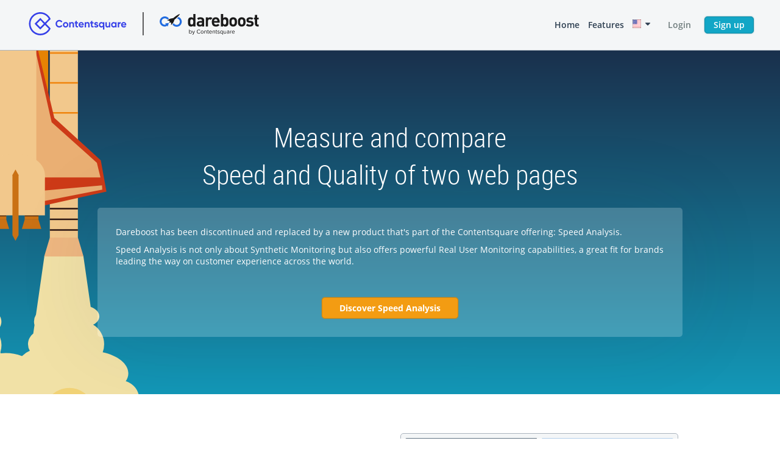

--- FILE ---
content_type: text/html; charset=UTF-8
request_url: https://www.dareboost.com/en/compare
body_size: 5817
content:

<!DOCTYPE html>

<html lang="en" dir="ltr" data-ng-class="{'is-full-page': isLightTemplate}">
<head>
	<meta charset="utf-8">
	<meta name="viewport" content="width=device-width, initial-scale=1.0">
	<meta name="fragment" content="!">

	
	<base href="/">

	<title data-ng-bind="Page.title() || 'Website Speed Test and Website Analysis – Free test | Dareboost'">Website Speed Test and Website Analysis – Free test | Dareboost</title>
	<meta name="description" content="All-in-one service for website speed test, web performance monitoring and website analysis (speed, SEO, quality, security). Web performance has never been so easy." data-ng-attr-content="{{Page.description() || 'All-in-one service for website speed test, web performance monitoring and website analysis (speed, SEO, quality, security). Web performance has never been so easy.'}}">

	
		<meta property="og:locale" content="en_US">
		<meta property="og:locale:alternate" content="fr_FR">
	

	<meta property="og:type" content="website">
	<meta property="og:url" content="https://www.dareboost.com/compare" data-ng-attr-content="{{$navigation.getAbsLocation()}}">
	<meta property="og:site_name" content="Dareboost">
	<meta property="og:image" content="https://www.dareboost.com/vassets/img/external/547b4df3dac35a9669689d89704cdaa9-dareboost-presentation-2.jpg" data-ng-attr-content="{{Page.ogImage().url || 'https://www.dareboost.com/vassets/img/external/547b4df3dac35a9669689d89704cdaa9-dareboost-presentation-2.jpg'}}">
	<meta property="og:image:type" content="image/jpg">
	<meta property="og:image:width" content="1469" data-ng-attr-content="{{Page.ogImage().width || '1469'}}">
	<meta property="og:image:height" content="771" data-ng-attr-content="{{Page.ogImage().height || '771'}}">
	<meta property="og:description" content="All-in-one service for website speed test, web performance monitoring and website analysis (speed, SEO, quality, security). Web performance has never been so easy." data-ng-attr-content="{{Page.description() || 'All-in-one service for website speed test, web performance monitoring and website analysis (speed, SEO, quality, security). Web performance has never been so easy.'}}">
	<meta property="og:title" content="Website Speed Test and Website Analysis – Free test | Dareboost" data-ng-attr-content="{{Page.title() || 'Website Speed Test and Website Analysis – Free test | Dareboost'}}">

	<meta name="twitter:card" content="summary_large_image">
	<meta name="twitter:site" content="@Dareboost">
	<meta name="twitter:creator" content="@Dareboost">

	<link rel="apple-touch-icon" sizes="180x180" href="/vassets/img/favicons/040d77e989b8b22e85160704e3aeb8b8-apple-touch-icon.png">
	<link rel="icon" type="image/svg+xml" sizes="32x32" href="/vassets/img/favicons/9aca763b45d84f14e9040623ce5a057a-favicon.svg">
	<link rel="icon" type="image/svg+xml" sizes="16x16" href="/vassets/img/favicons/9aca763b45d84f14e9040623ce5a057a-favicon.svg">
	<link rel="manifest" href="/vassets/img/favicons/adbdf0142f95d7aa30063a4269734303-manifest.json">
	<link rel="mask-icon" href="/vassets/img/favicons/8f3cc7c1a4ac000caef48d6c77681c5e-safari-pinned-tab.svg" color="#12a6c6">
	<link rel="shortcut icon" href="/vassets/img/favicons/9aca763b45d84f14e9040623ce5a057a-favicon.svg" type="image/svg+xml">
	<meta name="msapplication-config" content="/vassets/img/favicons/947f0e4a02d416220e539c86b8018df9-browserconfig.xml">
	<meta name="theme-color" content="#1a252f">

	<link rel="alternate" href="https://www.dareboost.com/en/compare" hreflang="en" /><link rel="alternate" href="https://www.dareboost.com/fr/compare" hreflang="fr" />

	
		<link rel="stylesheet" type="text/css" media="screen" href="https://d2vnm3phybsw2q.cloudfront.net/vassets/css/f90f7490929dca989c8ce66c948328d2-main.css">
	

	

	
		<link rel="alternate" type="application/rss+xml" title="Dareboost Blog" href="https://blog.dareboost.com/category/dareboost/feed/">
	

	
		<link rel="preload" href="https://d2vnm3phybsw2q.cloudfront.net/assets/fonts/roboto/robotocondensed-light-webfont.woff2" as="font" type="font/woff2" crossorigin>
		<link rel="preload" href="https://d2vnm3phybsw2q.cloudfront.net/assets/fonts/opensans/open-sans-v13-latin-regular.woff2" as="font" type="font/woff2" crossorigin>
		<link rel="preload" href="https://d2vnm3phybsw2q.cloudfront.net/assets/fonts/opensans/open-sans-v13-latin-600.woff2" as="font" type="font/woff2" crossorigin>
	

	<link rel="preload" as="script" href="https://d2vnm3phybsw2q.cloudfront.net/vassets/js/libs/20d2e90e06de0b971b9985c56f3b0c93-angular-all-1.3.13.min.js">
	
		<link rel="preload" as="script" href="https://d2vnm3phybsw2q.cloudfront.net/vassets/js/cbb337b6af5facb6e887c897530c08e1-scripts.min.js">
	
	<link rel="preconnect" href="//www.google-analytics.com" crossorigin>

	<script type="application/ld+json">
	{
		"@context" : "http://schema.org",
		"@type" : "WebSite",
		"name" : "Dareboost",
		"url" : "https://www.dareboost.com"
	}
	</script>
	<script type="application/ld+json">
	{
		"@context" : "http://schema.org",
		"@type" : "Organization",
		"name" : "Dareboost",
		"url" : "https://www.dareboost.com",
		"@id":"https://www.dareboost.com",
		"logo":"https://www.dareboost.com//vassets/img/favicons/040d77e989b8b22e85160704e3aeb8b8-apple-touch-icon.png"
	}
	</script>
</head>


<body data-ng-class="{'not-grid-compatible': !gridCompatible, 'is-light-template': isLightTemplate}" class="mobile-compatible unconnected logged-out">

	

	<div class="root-container ">

		

			<div data-ng-if="!isLightTemplate" class="nav-container">
				
<nav class="nav-container-inner wrapper">
	<a class="front-logo" href="/en" title="Dareboost">
		<svg height="1em" class="front-logo-icon" viewBox="0 0 1295.72 124.22">
			<use xlink:href="/vassets/svg/10181f04e6852e5c6990f51efd677c3a-symbol-defs.svg#cs-dareboost-logo-full-dark"/>
		</svg>
	</a>
	<button type="button" class="btn--reset front-nav-trigger rwd-under-medium"
		data-db-toggle-class="is-active" data-target-parent="#front-nav" data-toggle-focusout aria-controls="front-nav" aria-expanded="false">
		<svg class="front-nav-trigger-icon svg-text" viewBox="0 0 448 512">
			<use xlink:href="/vassets/svg/10181f04e6852e5c6990f51efd677c3a-symbol-defs.svg#bars"/>
		</svg>
		<span class="front-nav-trigger-text">menu</span>
	</button>
	<ul class="front-nav" id="front-nav">
		<li class="front-nav-logo rwd-under-medium">
			<a class="front-logo" href="/en" title="Dareboost">
				<svg height="1em" class="front-logo-icon" viewBox="0 0 1295.72 124.22">
					<use xlink:href="/vassets/svg/10181f04e6852e5c6990f51efd677c3a-symbol-defs.svg#cs-dareboost-logo-full-dark"/>
				</svg>
			</a>
		</li>
		<li>
			<a class="front-nav-item" href="/en">
				Home
			</a>
		</li>
		<li>
			<a class="front-nav-item" href="/en/features">
				Features
			</a>
		</li>

		<li class="rwd-over-medium">
			


<div class="ng-cloak dropdown langParent" data-ng-controller="LangController">


	<button type="button" class="front-nav-item btn--reset dropdown-toggle dd-selected text-nowrap" >
		<svg width="1em" class="text-rg is-svg-flag" viewBox="0 0 100 100">
			<use xlink:href="/vassets/svg/10181f04e6852e5c6990f51efd677c3a-symbol-defs.svg#flag-en" />
		</svg>
		<svg width="1em" class="text-rg" viewBox="0 0 320 512">
			<use xlink:href="/vassets/svg/10181f04e6852e5c6990f51efd677c3a-symbol-defs.svg#caret" />
		</svg>
	</button>
	<ul class="dropdown-menu dropdown-lang">
		<li class="dd-option langSelect">
			<button type="button" class="btn--reset"

				data-ng-click="changeLang('en')">

				<svg width="1em" class="text-rg is-svg-flag" viewBox="0 0 100 100">
					<use xlink:href="/vassets/svg/10181f04e6852e5c6990f51efd677c3a-symbol-defs.svg#flag-en" />
				</svg>
				<span class="dd-option-text">EN</span>
			</button>
		</li>
		<li class="dd-option langSelect">
			<button type="button" class="btn--reset"

		data-ng-click="changeLang('fr')">

				<svg width="1em" class="text-rg is-svg-flag" viewBox="0 0 100 100">
					<use xlink:href="/vassets/svg/10181f04e6852e5c6990f51efd677c3a-symbol-defs.svg#flag-fr" />
				</svg>
				<span class="dd-option-text">FR</span>
			</button>
		</li>
	</ul>
</div>

		</li>
		<li class="childs-space-around rwd-under-medium" data-ng-controller="LangController">
			<button type="button" class="btn--reset" title="Toggle to english"

				data-ng-click="changeLang('en')">

				<svg width="1em" class="text-rg is-svg-flag" viewBox="0 0 100 100">
					<use xlink:href="/vassets/svg/10181f04e6852e5c6990f51efd677c3a-symbol-defs.svg#flag-en" />
				</svg>
			</button>
			<button type="button" class="btn--reset" title="Passer en français"

		data-ng-click="changeLang('fr')">

				<svg width="1em" class="text-rg is-svg-flag" viewBox="0 0 100 100">
					<use xlink:href="/vassets/svg/10181f04e6852e5c6990f51efd677c3a-symbol-defs.svg#flag-fr" />
				</svg>
			</button>
		</li>
		<li class="rwd-under-medium">
			<hr>
		</li>
		<li>
			<a class="btn--regular--ghost nav-log-btn" href="/en/login">
				Login
			</a>
		</li>
		<li>
			<a class="btn--focus--primary nav-log-btn" href="/en/signup#nfov" data-stats="{type:'menu',from:'top',action:'subscribe'}">
				Sign up
			</a>
		</li>
	</ul>
</nav>

			</div>
		

		
		<div class="page-container" >

			<main class="main-container">

				<div class="app-warn--alert ng-cloak" data-ng-if="msieBrowser">
					<button type="button" class="btn--reset app-warn-close" data-ng-click="closeCompatibilityBanner()" title="Close this warning">
						<svg height="1em" class="btn-icon" aria-hidden="true" viewBox="0 0 384 512">
							<use xlink:href="/vassets/svg/10181f04e6852e5c6990f51efd677c3a-symbol-defs.svg#cross" />
						</svg>
						<span class="sr-only">Close this warning</span>
					</button>
					<p class="text-strong text-center">
						Your Web browser is too old, Dareboost may encountered issues. We recommend You to use <a href="https://browsehappy.com/?locale=en" title="Upgrade Your browser">a more recent browser</a>.
					</p>
				</div>

				
				
				
				
				<div class="fragment-container" data-ng-view data-autoscroll="true">
				</div>
				

			</main>

			<div data-ng-if="!isLightTemplate" class="footer-container">
				
<footer class="footer">
	<div data-ng-if="!$user.isCsUser() && !isFunnelTemplate" class="footer-first">
		<div class="wrapper">
			<div class="grid-4">
				<section>
					<h3 id="footerTitle1">Features</h3>
					<nav aria-labelledby="footerTitle1">
						<ul>
							
							<li><a href="/en/tool/website-speed-test">Website Speed Test</a></li>
							<li><a href="/en/tool/website-analysis">Website Quality Analysis</a></li>
							<li><a href="/en/tool/website-speed-comparison">Website Comparison</a></li>
							<li><a href="/en/tool/website-monitoring">Website Speed Monitoring</a></li>
							<li><a href="/en/tool/user-journey-monitoring">User Journey Monitoring</a></li>
							<li data-ng-if="!$user.isLoggedIn()"><a href="/en/mobile-website-speed-test">Mobile Website Test</a></li>
							
						</ul>
					</nav>
				</section>
				<section>
					<h3 id="footerTitle2">Resources</h3>
					<nav aria-labelledby="footerTitle2">
						<ul>
							<li>

							
								<a href="/en/doc/discover-tool">User guide</a>
							
							</li>
							<li><a href="https://blog.dareboost.com/en/" data-ng-href="https://blog.dareboost.com/{{lang.toLowerCase()}}/">Our blog</a></li>
							<li><a href="/en/documentation-api">API documentation</a></li>
							<li><a href="/en/faq">Frequently Asked Questions</a></li>
							<li data-ng-if="$user.isLoggedIn()"><a href="/en/offers" data-ng-href="/{{lang.toLowerCase()}}/offers#{{$crypto.basicEncrypt('footer')}}">Plans and pricing</a></li>
						</ul>
					</nav>
				</section>
				<section>
					<h3 id="footerTitle3">Our company</h3>
					<nav aria-labelledby="footerTitle3">
						<ul>
							<li><a href="/en/references">Customers and testimonials</a></li>
							<li><a href="/en/about-us">About us</a></li>
							<li><a href="https://contentsquare.com/blog/contentsquare-acquires-dareboost-and-launches-find-fix-product-to-solve-revenue-killing-errors/?utm_source=dareboost&amp;utm_medium=website">Press and media</a></li>
							
							<li><a href="/en/tool/website-performance-consulting">Consulting</a></li>
							
							
							<li><a href="/en/partners">Partners</a></li>
							
							<li><a href="/en/contact-us?subject=footer%20contact">Contact us</a></li>
						</ul>
					</nav>
				</section>
				<section>
					<h3 id="footerTitle4">Follow us</h3>
					<nav aria-labelledby="footerTitle4">
						<ul>
							<li>
								<a href="https://www.facebook.com/dareboost" title="Dareboost on Facebook" target="_blank" rel="noopener noreferrer">
									<svg width="1em" class="svg-text" viewBox="0 0 264 512">
										<use xlink:href="/vassets/svg/10181f04e6852e5c6990f51efd677c3a-symbol-defs.svg#facebook">
									</svg>
									Facebook
								</a>
							</li>
							<li>
								<a href="https://twitter.com/Dareboost" title="Dareboost on Twitter" target="_blank" rel="noopener noreferrer">
									<svg width="1em" class="svg-text" viewBox="0 0 512 512">
										<use xlink:href="/vassets/svg/10181f04e6852e5c6990f51efd677c3a-symbol-defs.svg#twitter">
									</svg>
									Twitter
								</a>
							</li>
							<li>
								<a href="https://www.linkedin.com/company/dareboost/" title="Dareboost on LinkedIn" target="_blank" rel="noopener noreferrer">
									<svg width="1em" class="svg-text" viewBox="0 0 448 512">
										<use xlink:href="/vassets/svg/10181f04e6852e5c6990f51efd677c3a-symbol-defs.svg#linkedin">
									</svg>
									LinkedIn
								</a>
							</li>
							<li>
								
								<a href="https://blog.dareboost.com/en/category/dareboost/feed/" title="Dareboost blog’s RSS feed" target="_blank" rel="noopener noreferrer">
									<svg width="1em" class="svg-text" viewBox="0 0 448 512">
										<use xlink:href="/vassets/svg/10181f04e6852e5c6990f51efd677c3a-symbol-defs.svg#rss">
									</svg>
									Our blog’s RSS feed
								</a>
								
							</li>
						</ul>
					</nav>
				</section>
			</div>
		</div>
	</div>
	
<div class="footer-second" data-ng-if="!$user.isCsUser()">
	<div class="wrapper">
		<p class="text-sm text-center" data-ng-controller="LangController">
			&copy;2026 Dareboost - Website Analysis and Performance Test&nbsp;|&nbsp;
			<span class="nowrap">
				<button type="button" class="btn--link-like" data-ng-simple-modal="/fragment/legal" id="legal">Legal notice</button>
				|

				<button type="button" class="btn--link-like" onclick="getAlternateValue(window.location.href)" data-ng-click="changeLang('en')" title="Switch to english">En</button>
				-
				<button type="button" class="btn--link-like" onclick="getAlternateValue(window.location.href)" data-ng-click="changeLang('fr')" title="Passer en français">Fr</button>
			</span><br>
			By using our Services, you agree with our <a href="/en/terms/202010">Terms and Conditions</a> (updated the 27/10/2020).
		</p>
	</div>
</div>
</footer>

			</div>

		</div>

	</div>

	
	<div class="flash-message is-{{alertType}}" data-ng-class="{'is-shown': shownFlashMessage}" data-ng-attr-aria-hidden="{{!shownFlashMessage}}">
		<button type="button" class="btn--reset flash-message-close-button" data-ng-click="shownFlashMessage = false">
			<svg width="1em" class="svg-middle" aria-hidden="true" viewBox="0 0 384 512" focusable="false">
				<use xlink:href="/vassets/svg/10181f04e6852e5c6990f51efd677c3a-symbol-defs.svg#cross"/>
			</svg>
		</button>
			<div class="flash-message-content">
			<div class="flash-message-icon">
				<svg data-ng-if="alertType === 'error'" width="1em" aria-hidden="true" viewBox="0 0 576 512" focusable="false">
					<use xlink:href="/vassets/svg/10181f04e6852e5c6990f51efd677c3a-symbol-defs.svg#exclamation-triangle--light"/>
				</svg>
				<svg data-ng-if="alertType === 'warning'" width="1em" aria-hidden="true" viewBox="0 0 512 512" focusable="false">
					<use xlink:href="/vassets/svg/10181f04e6852e5c6990f51efd677c3a-symbol-defs.svg#exclamation-circle"/>
				</svg>
				<svg data-ng-if="alertType === 'info'" width="1em" aria-hidden="true" viewBox="0 0 512 512" focusable="false">
					<use xlink:href="/vassets/svg/10181f04e6852e5c6990f51efd677c3a-symbol-defs.svg#info-circle--light"/>
				</svg>
				<svg data-ng-if="alertType === 'success'" width="1em" aria-hidden="true" viewBox="0 0 512 512" focusable="false">
					<use xlink:href="/vassets/svg/10181f04e6852e5c6990f51efd677c3a-symbol-defs.svg#check-circle"/>
				</svg>
			</div>
			<div data-ng-bind-html="flashMessage"></div>
		</div>
		<div class="text-right">
			<button type="button" class="btn--link-like" data-ng-click="shownFlashMessage = false">
				Close
			</button>
		</div>
	</div>

	
	<div class="orangeMsg unavailableMsg ng-cloak" data-ng-if="serviceUnavailable">
		<p class="mainContainer center"><strong>Speed Analysis Lab is currently offline</strong>. We'll be back in a couple of minutes.<br/> Sorry for the inconvenience.</a></p>
	</div>

		<script type="text/javascript">
		var $loggedIn = false;
		
			var $loggedInInfo = {};
		

		var parentFrameDomain = "";
	</script>
	
	<script type="text/javascript">var version = 1769323548645;</script>



	
		<script type="text/javascript">
		var lazyLoadModule = [
	    	{name:'dareboost.feature',files:['https://d2vnm3phybsw2q.cloudfront.net/vassets/js/feature.min.js']},
            {name:'dareboost.payment',files:['https://d2vnm3phybsw2q.cloudfront.net/vassets/js/cc10243867fe0592c04c689ba6a9af15-payment.min.js']},
            {name:'dareboost.profile',files:['https://d2vnm3phybsw2q.cloudfront.net/vassets/js/0ed415dde3fe2475d8e8e9e6d2b08ca0-profile.min.js']},
	        {name:'dareboost.loading',files:['https://d2vnm3phybsw2q.cloudfront.net/vassets/js/5f4c594b90b3ae336a6162355e667c12-loading.min.js']},
	        {name:'dareboost.analyze',files:[]},
            {name:'dareboost.report',files:['https://d2vnm3phybsw2q.cloudfront.net/vassets/js/2a4566867bccaa8fbc88bce9eed20f4e-report.min.js', 'https://d2vnm3phybsw2q.cloudfront.net/vassets/libs/db-waterfall/178973891ea2b5f43803e2e874696cc2-db-waterfall-all.min.js', 'https://d2vnm3phybsw2q.cloudfront.net/vassets/libs/db-requestmap/4cb918d1f2d7e9332a96e60315cc8f10-db-requestmap.min.js', 'https://d2vnm3phybsw2q.cloudfront.net/vassets/libs/db-waterfall/359bc94391fe844a3dd7ce848250880a-db-waterfall-all.min.css']},
            {name:'dareboost.dashboard',files:['https://d2vnm3phybsw2q.cloudfront.net/vassets/js/6f6d4108719cef74a0e9fb9a97a005a9-chartjs.min.js','https://d2vnm3phybsw2q.cloudfront.net/vassets/js/c90f40074bef92d796693e218691786a-dashboard.min.js','https://d2vnm3phybsw2q.cloudfront.net/vassets/js/ce4976307f3607317136067794dc811b-backoffice.min.js','https://d2vnm3phybsw2q.cloudfront.net/vassets/libs/ngtagsinput/0387e1aca04009126ea82447ed56e0ab-ng-tags-input.min.css']},
            {name:'dareboost.tracking',files:['https://d2vnm3phybsw2q.cloudfront.net/vassets/js/6f6d4108719cef74a0e9fb9a97a005a9-chartjs.min.js','https://d2vnm3phybsw2q.cloudfront.net/vassets/js/a765fbcb9d8ba8be894e081959c0074a-tracking.min.js','https://d2vnm3phybsw2q.cloudfront.net/vassets/js/ce4976307f3607317136067794dc811b-backoffice.min.js','https://d2vnm3phybsw2q.cloudfront.net/vassets/libs/ngtagsinput/0387e1aca04009126ea82447ed56e0ab-ng-tags-input.min.css']},
            {name:'dareboost.trackingsGroup',files:['https://d2vnm3phybsw2q.cloudfront.net/vassets/js/6f6d4108719cef74a0e9fb9a97a005a9-chartjs.min.js','https://d2vnm3phybsw2q.cloudfront.net/vassets/js/d9ce038d26ad55b756fb3bed5a90d0d0-trackingsGroup.min.js','https://d2vnm3phybsw2q.cloudfront.net/vassets/js/ce4976307f3607317136067794dc811b-backoffice.min.js','https://d2vnm3phybsw2q.cloudfront.net/vassets/libs/ngtagsinput/0387e1aca04009126ea82447ed56e0ab-ng-tags-input.min.css']},
            {name:'dareboost.auditList',files:['https://d2vnm3phybsw2q.cloudfront.net/vassets/js/eb08edcf19c01c3e609426183bc79fb8-auditList.min.js']},
            {name:'datePicker',files:['https://d2vnm3phybsw2q.cloudfront.net/vassets/js/053ac4cd18b62e1df4f62876f3c3bfd6-daterangepicker.min.js']},
            {name:'datepicker',files:['https://d2vnm3phybsw2q.cloudfront.net/vassets/js/2d3e55ede84f99d65d9ee904d1884692-datepicker.min.js']},
			{name:'zip', files:['https://d2vnm3phybsw2q.cloudfront.net/vassets/js/30be091a075e8e22952f43e80b44374e-zip.min.js']},
            {name:'dareboost.scenario',files:['https://d2vnm3phybsw2q.cloudfront.net/vassets/js/ce4976307f3607317136067794dc811b-backoffice.min.js','https://d2vnm3phybsw2q.cloudfront.net/vassets/js/a863c942878c79859bfc7234133f6526-scenario.min.js', 'https://d2vnm3phybsw2q.cloudfront.net/vassets/js/6f6d4108719cef74a0e9fb9a97a005a9-chartjs.min.js', 'https://d2vnm3phybsw2q.cloudfront.net/vassets/libs/db-waterfall/178973891ea2b5f43803e2e874696cc2-db-waterfall-all.min.js', 'https://d2vnm3phybsw2q.cloudfront.net/vassets/libs/db-waterfall/359bc94391fe844a3dd7ce848250880a-db-waterfall-all.min.css','https://d2vnm3phybsw2q.cloudfront.net/vassets/libs/ngtagsinput/0387e1aca04009126ea82447ed56e0ab-ng-tags-input.min.css']},
            {name:'dareboost.comparison', files:['https://d2vnm3phybsw2q.cloudfront.net/vassets/js/6f6d4108719cef74a0e9fb9a97a005a9-chartjs.min.js', 'https://d2vnm3phybsw2q.cloudfront.net/vassets/js/ce4976307f3607317136067794dc811b-backoffice.min.js', 'https://d2vnm3phybsw2q.cloudfront.net/vassets/js/5a2e1d53d49cf61b5515f932dd42418b-comparison.min.js', 'https://d2vnm3phybsw2q.cloudfront.net/vassets/libs/db-waterfall/178973891ea2b5f43803e2e874696cc2-db-waterfall-all.min.js', 'https://d2vnm3phybsw2q.cloudfront.net/vassets/libs/db-requestmap/4cb918d1f2d7e9332a96e60315cc8f10-db-requestmap.min.js', 'https://d2vnm3phybsw2q.cloudfront.net/vassets/libs/db-waterfall/359bc94391fe844a3dd7ce848250880a-db-waterfall-all.min.css','https://d2vnm3phybsw2q.cloudfront.net/vassets/libs/ngtagsinput/0387e1aca04009126ea82447ed56e0ab-ng-tags-input.min.css']},
            {name:'dareboost.comparison.form', files:['https://d2vnm3phybsw2q.cloudfront.net/vassets/js/cd228cb89907badca37c4013e61917b6-comparisonForm.min.js']},
            {name:'dareboost.status.details', files:['https://d2vnm3phybsw2q.cloudfront.net/vassets/js/6f6d4108719cef74a0e9fb9a97a005a9-chartjs.min.js','https://d2vnm3phybsw2q.cloudfront.net/vassets/js/8c9a76e74913a465f3a3a7cc7920c48c-statusDetails.min.js']},
            {name:'dareboost.resources.details', files:['https://d2vnm3phybsw2q.cloudfront.net/vassets/js/6f6d4108719cef74a0e9fb9a97a005a9-chartjs.min.js','https://d2vnm3phybsw2q.cloudfront.net/vassets/js/3eda99c648611cfccb6a6779cb2bed21-resourcesStatusDetails.min.js']},
            {name:'dareboost.device', files:['https://d2vnm3phybsw2q.cloudfront.net/vassets/js/db7f0497eb3a7516d0a3caedd29f049a-device.min.js']}
	    ];

		var bootstrap=function(){};
		(function(i,a){
			var insertScript=function(src, ol){var s=document.createElement('script');s.src=src;s.async='true';s.onload=s.onreadystatechange=ol;a.appendChild(s);};
			var f=function(){if(i){bootstrap(angular, 1769323548645);insertScript('https://d2vnm3phybsw2q.cloudfront.net/vassets/js/libs/c0a356327ff54be031c7376e8a59c4a1-svg4everybody.min.js', function(){svg4everybody();});}else i=1};
			insertScript('https://d2vnm3phybsw2q.cloudfront.net/vassets/js/libs/20d2e90e06de0b971b9985c56f3b0c93-angular-all-1.3.13.min.js', f);
			
				insertScript('https://d2vnm3phybsw2q.cloudfront.net/vassets/js/cbb337b6af5facb6e887c897530c08e1-scripts.min.js', f);
			
		})(0,document.getElementsByTagName('head')[0]);
		</script>
	


	
<script type="text/javascript">

	(function(i,s,o,g,r,a,m){i['GoogleAnalyticsObject']=r;i[r]=i[r]||function(){(i[r].q=i[r].q||[]).push(arguments)},i[r].l=1*new Date();a=s.createElement(o),m=s.getElementsByTagName(o)[0];a.async=1;a.src=g;m.parentNode.insertBefore(a,m)})(window,document,'script','https://www.google-analytics.com/analytics.js','ga');
	ga('create','UA-44995377-1','dareboost.com');
	ga('require', 'ecommerce');
	ga('set', 'anonymizeIp', true);
	
	

</script>





    <script type="text/javascript">
var getAlternateValue = function (currentUrl, lang) {
  var links = document.getElementsByTagName("link");
  for(var i=0;i<links.length;i++) { 
    if(links[i].rel.toLowerCase() === "alternate" && links[i].hreflang && 
        (!lang && links[i].href.toLowerCase() !== currentUrl.toLowerCase() ||
         lang && lang === links[i].hreflang.toLowerCase())){
      console.log("goto : " + links[i].href);
      document.location.href = links[i].href;
      return;
    }
  }
}
</script>


	
	
</body>
</html>


--- FILE ---
content_type: text/html; charset=UTF-8
request_url: https://www.dareboost.com/fragment/compare
body_size: 1380
content:


<div class="bg-blue-gradient w-rocket">
	<div class="home-top">
		<div class="wrapper">
			<h1 class="front-title">
				<strong class="front-title-part1">Measure and compare<br> Speed and Quality of two web pages</strong>
			</h1>

			
<div class="dareboost-sunset-banner">
    <p>Dareboost has been discontinued and replaced by a new product that&#x27;s part of the Contentsquare offering: Speed Analysis.</p>
    <p>Speed Analysis is not only about Synthetic Monitoring but also offers powerful Real User Monitoring capabilities, a great fit for brands leading the way on customer experience across the world.</p>
    <div class="dareboost-sunset-cta">
        <a class="button btn--warning--primary--big" href="https://contentsquare.com/product-tour-speed-analysis/?cid=7017T000000l2LPQAY&amp;campaignmemberstatus=Responded&amp;utm_source=website&amp;utm_medium=dareboost&amp;utm_campaign=MKTG-FR-EF-2022-10-06-Website%20on%20demand%20demo-Speed%20Analysis%20-from%20Dareboost&amp;utm_content=CTA">Discover Speed Analysis</a>
    </div>
</div>


		</div>
	</div>

	<section class="bg-white padding-front-frame">
		<div class="wrapper">
			<div class="grid-2">
				<div>
					<h2 class="home-opening-sentence">How <strong>fast</strong> is <strong>your website</strong> compare to those of <strong>your competitors</strong>?</h2>
					<p class="text-xl">Get the answer in a single click and make sure to offer the best user experience.</p>
				</div>
				<figure class="illustration-pic home-illustration" role="group">
					<img class="img-w-100" src="https://d2vnm3phybsw2q.cloudfront.net/vassets/img/home/5c31cf3602901d3ffc527f131a75c769-comparison.png" alt="Compare your website with your competitors">
					<figcaption class="illustration-pic-caption text-center">Compare your website with your competitors</figcaption>
				</figure>
			</div>
		</div>
	</section>

	<section class="padding-front-frame text-white front-quote">
		<div class="wrapper">
			<div class="grid-2">
				<figure class="illustration-pic home-illustration" role="group">
					<img class="img-w-100" src="https://d2vnm3phybsw2q.cloudfront.net/vassets/img/home/415454801feea35ef701ebbd2bcb1cb2-video-replay.png" alt="Experience of the loading of the compared web pages thanks to video replay">
					<figcaption class="illustration-pic-caption text-center text-regular">Experience of the loading of the compared web pages thanks to video replay</figcaption>
				</figure>
				<section>
					<h2 class="text-white">A powerful tool for comparison</h2>
					<div class="text-md">
						Dareboost offers a powerful comparison tool, with unlimited use cases: you can compare your page with your competitors, compare together multiple pages of your website, test and compare the same page throught different contexts, etc. </p> <p> All performance metrics can be analyzed at a glance thanks to interactive comparison charts, and neat features such as a side-by-side video replay of the compared pages. A tool to simplify analysis and decision-making. </p><p>Create a free account on our service to discover other use cases and compare up to 12 pages simultaneously.</p>
					</div>
					<div class="p-like text-center">
						<a class="btn--warning--primary text-lg" href="/en/signup#dpnqbsf">
							Create an account
						</a>
					</div>
				</section>
			</div>
		</div>
	</section>

	<section class="bg-white padding-front-frame">
		<div class="wrapper">
			<h2>They use Dareboost:</h2>
			<a href="/references">
			
			
				<picture>
    <source
        media="(max-width: 360px)"
        srcset="https://d2vnm3phybsw2q.cloudfront.net/vassets/img/home/a8fa8cea83d782ab5f64f4a0865a39b7-customers-360.png 1x"
    />
    <source
        media="(max-width: 420px)"
        srcset="https://d2vnm3phybsw2q.cloudfront.net/vassets/img/home/76dfd9522238f1fb84f49dcf15e05165-customers-420.png 1x"
    />
    <source
        media="(max-width: 680px)"
        srcset="https://d2vnm3phybsw2q.cloudfront.net/vassets/img/home/54b62e1d40993c0aa06ac2d41a1e1ae2-customers-680.png 1x"
    />
    <img src="https://d2vnm3phybsw2q.cloudfront.net/vassets/img/home/2bb9db8aed0a5b2e3d193a3e2dec1e24-customers.png"
        alt="Clients of our performance test and website analysis tool"
    />
</picture>

			
			</a>
		</div>
	</section>

</div>


--- FILE ---
content_type: text/css; charset=UTF-8
request_url: https://d2vnm3phybsw2q.cloudfront.net/vassets/css/f90f7490929dca989c8ce66c948328d2-main.css
body_size: 51593
content:
@charset "UTF-8";@font-face{font-family:"Open Sans";font-style:normal;font-weight:400;src:url(/assets/fonts/opensans/open-sans-v13-latin-regular.eot);src:local("Open Sans"),local("OpenSans"),url(/assets/fonts/opensans/open-sans-v13-latin-regular.eot?#iefix) format("embedded-opentype"),url(/assets/fonts/opensans/open-sans-v13-latin-regular.woff2) format("woff2"),url(/assets/fonts/opensans/open-sans-v13-latin-regular.woff) format("woff"),url(/assets/fonts/opensans/open-sans-v13-latin-regular.ttf) format("truetype"),url(/assets/fonts/opensans/open-sans-v13-latin-regular.svg#OpenSans) format("svg")}@font-face{font-family:"Open Sans";font-style:normal;font-weight:600;src:url(/assets/fonts/opensans/open-sans-v13-latin-600.eot);src:local("Open Sans Semibold"),local("OpenSans-Semibold"),url(/assets/fonts/opensans/open-sans-v13-latin-600.eot?#iefix) format("embedded-opentype"),url(/assets/fonts/opensans/open-sans-v13-latin-600.woff2) format("woff2"),url(/assets/fonts/opensans/open-sans-v13-latin-600.woff) format("woff"),url(/assets/fonts/opensans/open-sans-v13-latin-600.ttf) format("truetype"),url(/assets/fonts/opensans/open-sans-v13-latin-600.svg#OpenSans) format("svg")}@font-face{font-family:"Open Sans";font-style:normal;font-weight:700;src:url(/assets/fonts/opensans/open-sans-v13-latin-700.eot);src:local("Open Sans Bold"),local("OpenSans-Bold"),url(/assets/fonts/opensans/open-sans-v13-latin-700.eot?#iefix) format("embedded-opentype"),url(/assets/fonts/opensans/open-sans-v13-latin-700.woff2) format("woff2"),url(/assets/fonts/opensans/open-sans-v13-latin-700.woff) format("woff"),url(/assets/fonts/opensans/open-sans-v13-latin-700.ttf) format("truetype"),url(/assets/fonts/opensans/open-sans-v13-latin-700.svg#OpenSans) format("svg")}body,html{background-color:#fff;margin:0;padding:0;font-family:"Open Sans",sans-serif;font-size:14px}.analysis-form-name:focus,.analysis-form-url:focus,.switchbox label:focus,input:focus,select:focus{outline:0}a img{border:0}.width5left{width:5%;float:left}.width6left{width:6%;float:left}.width10left{width:10%;float:left}.width15left{width:15%;float:left}.width17left{width:17%;float:left}.width16right{width:16%;float:right}.width19left{width:19%;float:left}.width20left{width:20%;float:left}.width20right{width:20%;float:right}.width22left{width:22%;float:left}.width22right{width:22%;float:right}.width25left{width:25%;float:left}.width25right{width:25%;float:right}.width28left{width:28%;float:left}.width30left{width:30%;float:left}.width30right{width:30%;float:right}.width33left{width:33.33%;float:left}.width33right{width:33.33%;float:right}.width35left{width:35%;float:left}.width35right{width:35%;float:right}.width36left{width:36%;float:left}.width38left{width:38%;float:left}.width40left{width:40%;float:left}.width40right{width:40%;float:right}.width45left{width:45%;float:left}.width46left{width:46%;float:left}.width46right{width:46%;float:right}.width48left{width:48%;float:left}.width48right{width:48%;float:right}.width49left{width:49%;float:left}.width49right{width:49%;float:right}.width50right{width:50%;float:right}.width50left{width:50%;float:left}.width55left{width:55%;float:left}.width55right{width:55%;float:right}.width60left{width:60%;float:left}.width60right{width:60%;float:right}.width62left{width:60%;float:left}.width65left{width:65%;float:left}.width67left{width:67%;float:left}.width67right{width:67%;float:right}.width70left{width:70%;float:left}.width70right{width:70%;float:right}.width75left{width:75%;float:left}.width77left{width:77%;float:left}.width80left{width:80%;float:left}.width85left{width:85%;float:left}.width80middle{width:80%;margin:auto}.width90left{width:90%;float:left}.width92right{width:92%;float:right}.width95left{width:95%;float:left}.left{text-align:left}.right{text-align:right}.center{text-align:center}.middle{vertical-align:middle}.justify{text-align:justify}.floatleft{float:left}.floatRight{float:right}.small{font-size:12px}.underline{text-decoration:underline}.inline{display:inline}.flex{display:-webkit-box;display:-ms-flexbox;display:flex}.pointer{cursor:pointer}.nowrap{white-space:nowrap}.hidden{visibility:hidden}h3{padding:0;margin:0}.mainContainer{width:960px;padding-left:10px;padding-right:10px}.largeContainer{width:90%;margin:auto}.overflowEllipsis{overflow:hidden;white-space:nowrap;display:inline-block;text-overflow:ellipsis}.not-grid-compatible .footer-first section{width:24%;min-width:220px;display:inline-block}#user{text-align:right;float:right;margin-top:20px}#user .dropdown-menu{text-align:left;min-width:120px}#user .dropdown-menu>li>a:hover{background-color:#fff;background-image:none}#accountDropdown{display:inline;font-weight:400}#login{margin-right:6px;text-decoration:underline}.button{border-radius:5px;padding:8px 16px;line-height:1.4;border:1px solid transparent}.button .ion{line-height:1}.button.smallButton{border-width:1px;padding:7px 15px;font-weight:400}.analyzeButton{background-color:#3299dc;color:#fff}.analyzeButton:hover{background-color:#51a9db}.lightButton{background-color:#9ca6b2;color:#fff;display:inline-block}.lightButton:hover{background-color:#aabbcd}.validateButton{font-weight:700;border:1px solid #397fba;color:#fff;background-color:#3397db}.redAction,.redColor{color:#d75553}.redAction:hover{color:#e06966;cursor:pointer}.redButton{background-color:#d75553;color:#fff;border:1px solid #d2413f;display:inline-block}.redButton:hover{background-color:#e06966}.blueButton{background-color:#2ba6cb;color:#fff;border:1px solid #2ba6cb;display:inline-block}.blueButton:hover{background-color:#48bdde;text-decoration:none}.appMenu a.darkBlueButton:hover,.darkBlueButton:hover{background-color:#4e6273;color:#fff}.emptyBlueButton,.emptyGreyButton,.emptyWhiteButton{display:inline-block;padding:9px 35px;font-weight:600}.emptyBlueButton{color:#2b3d4f;border:2px solid #2b3d4f}#totalTipsCountContainer:hover~.emptyBlueButton,.emptyBlueButton:hover{color:#fff;background-color:#2b3d4f}.emptyWhiteButton{color:#fff;border:2px solid #fff}.emptyWhiteButton:hover{color:#2b3d4f;background-color:#fff}.emptyGreyButton{color:#adbbbd;border:2px solid #adbbbd}.emptyGreyButton:hover{color:#2b3d4f;background-color:#adbbbd}.greyButton{background-color:#7f8b8d;color:#fff;display:inline-block}.greyButton:hover{background-color:#33495d}.sunButton{background-color:#f1c40f;color:#fff;border:1px solid #f1c40f;display:inline-block}.sunButton:hover{background-color:#f8cf29;border:1px solid #f8cf29}.greenColor{color:#27ae60}.greenButton{background-color:#27ae60;border-color:#27ae60;color:#fff;font-weight:700}.greenButton:hover{background-color:#2ecc71;text-decoration:none}.ctaButton{background-color:#f39b11;font-weight:700;color:#fff;display:inline-block}.ctaButtonDisabled{background-color:rgba(247,183,20,.45);font-weight:700;color:#fff}.ctaButtonDisabled:hover{cursor:default}.ctaButton:hover{background-color:#f3ae41}.switchbox label[type=submit].ctaButton,[type=submit].ctaButton.analysis-form-name,[type=submit].ctaButton.analysis-form-url,input[type=submit].ctaButton{border-color:#f39b11}a.button{text-decoration:none}.button:hover{cursor:pointer}.button:active{position:relative;top:1px}.button.disabledReadOnly:active,.disabledReadOnly .button:active{position:initial;top:0}.dropdown a:hover{cursor:pointer}a.dropdown-toggle{color:#333;cursor:pointer;display:block;font-weight:700;height:30px;padding:10px}.clear{clear:both;border:0;height:0}.clearBoth{clear:both}.noMargin{margin:0}.contrastColorArea{background-color:#b1c2c4;border-top:2px solid #b3b3b3;border-bottom:2px solid #b3b3b3}.grayMsg,.orangeMsg{padding:8px 0;width:100%;margin-top:-5px}.grayMsg{color:#2b3d4f;background-color:#f1f1f1}.orangeMsg{color:#aa5800;background-color:#ffeda6}.grayMsg a,.orangeMsg a{color:#2ba6cb;font-weight:700;padding:7px 20px;display:inline-block;text-decoration:underline}.warningQuotaReached a{color:#2c3e50;padding:0}.warningQuotaReached p{font-size:16px;padding:5px 0}.warningQuotaReached .smallText{font-size:11px}.warningQuotaReached .smallText a{color:#aa5800}.orangeMsg.unavailableMsg{top:0;z-index:10000;position:fixed}.orangeMsg a.button{color:#fff;margin-left:12px;font-size:15px;text-decoration:none}.signupPopup .switchbox label[type=password]::-ms-clear,.signupPopup .switchbox label[type=password]::-ms-reveal,.signupPopup [type=password].analysis-form-name::-ms-clear,.signupPopup [type=password].analysis-form-name::-ms-reveal,.signupPopup [type=password].analysis-form-url::-ms-clear,.signupPopup [type=password].analysis-form-url::-ms-reveal,.signupPopup input[type=password]::-ms-clear,.signupPopup input[type=password]::-ms-reveal,.switchbox .signupPopup label[type=password]::-ms-clear,.switchbox .signupPopup label[type=password]::-ms-reveal{display:none}.signupPopup #showHidebuttonIcons{position:absolute;right:15px;top:33px;cursor:pointer;font-size:18px}.field{text-align:left;position:relative;margin-bottom:1.25em}.field .analysis-form-name,.field .analysis-form-url,.field .switchbox label,.field input,.login-fields .analysis-form-name,.login-fields .analysis-form-url,.login-fields .switchbox label,.login-fields input,.switchbox .field label,.switchbox .login-fields label{font-family:"Open Sans";padding:8px 15px 8px 50px;width:80%;display:block;margin:0;height:20px}.cgfield{margin-top:40px}.cgfield .switchbox label[type=checkbox],.cgfield [type=checkbox].analysis-form-name,.cgfield [type=checkbox].analysis-form-url,.cgfield input[type=checkbox],.switchbox .cgfield label[type=checkbox]{width:auto!important;height:auto!important;margin:10px 0 0;padding:0;cursor:pointer}.login-fields .cgfield label{display:inline!important;color:#000;font-weight:400;cursor:pointer;padding-left:10px}#ngpopup .actions,.action.analysis-form-name,.action.analysis-form-url,.switchbox label.action,input.action{float:right}.login-actions,.signup-actions,.signup-actions-validated{margin-top:5px;margin-bottom:1.25em;margin-right:30px}.scroll{overflow:auto;max-height:400px}hr.clear{visibility:hidden;clear:both;border:0;height:0}hr.clear.noMargin{margin:0}hr.separator{margin:20px auto;width:70%;border-bottom:2px solid #eaeaea;border-top:none}code,pre{color:#333;font-family:Monaco,Menlo,Consolas,"Courier New",monospace;font-size:12px;padding:0 3px 2px}code{display:inline-block}pre{display:block;line-height:20px;word-break:break-all;word-wrap:break-word}pre.preExample{position:relative;background-color:#e6eff8}pre.preExample:before{position:absolute;top:0;right:0;border-radius:4px;padding:1px 4px;background-color:#9dc1e4;color:#fff}pre.preExampleFR:before{content:"Exemple"}pre.preExampleEN:before{content:"Example"}.danger{background-color:#f6cece}.prettyButton{background-color:#7f8b8d;padding:8px 16px;color:#fff;display:inline-block}.prettyButton:hover{background-color:#33495d}/*!
 * Bootstrap v2.3.2
 *
 * Copyright 2013 Twitter, Inc
 * Licensed under the Apache License v2.0
 * http://www.apache.org/licenses/LICENSE-2.0
 *
 * Designed and built with all the love in the world @twitter by @mdo and @fat.
 */.clearfix:after,.clearfix:before{display:table;content:"";line-height:0}.clearfix:after{clear:both}.hide-text{font:0/0 a;color:transparent;text-shadow:none;background-color:transparent;border:0}.input-block-level{display:block;width:100%;min-height:30px;-webkit-box-sizing:border-box;box-sizing:border-box}.dropdown,.dropup{position:relative;float:right}.dropdown-toggle:active,.open .dropdown-toggle{outline:0}.dropdown .caret{margin-top:8px;margin-left:2px}.dropdown-menu{position:absolute;top:100%;left:0;z-index:1000;display:none;float:left;min-width:160px;padding:5px 0;list-style:none;background-color:#fff;border:1px solid #ccc;border-radius:6px;-webkit-box-shadow:0 5px 10px rgba(0,0,0,.2);box-shadow:0 5px 10px rgba(0,0,0,.2);background-clip:padding-box}.dropdown-lang.dropdown-menu{min-width:60px}.dropdown-lang.dropdown-menu li{padding:1px 5px 0 4px;color:#777;cursor:pointer}.dropdown-menu.pull-right{right:0;left:auto}.dropdown-menu .divider{height:1px;margin:9px 1px;overflow:hidden;background-color:#e5e5e5;border-bottom:1px solid #fff}.dropdown-menu>li{cursor:pointer}.dropdown-menu>li>a{display:block;padding:3px 20px;clear:both;font-weight:400;line-height:20px;color:#333;white-space:nowrap;text-decoration:none}.dropdown-menu>li>a:focus,.dropdown-menu>li>a:hover,.dropdown-submenu:focus>a,.dropdown-submenu:hover>a{text-decoration:none;color:#fff;background-color:#0081c2;background-image:-webkit-gradient(linear,left top,left bottom,from(#08c),to(#0077b3));background-image:linear-gradient(to bottom,#08c,#0077b3);background-repeat:repeat-x}.dropdown-menu>.active>a,.dropdown-menu>.active>a:focus,.dropdown-menu>.active>a:hover{color:#fff;text-decoration:none;outline:0;background-color:#0081c2;background-image:-webkit-gradient(linear,left top,left bottom,from(#08c),to(#0077b3));background-image:linear-gradient(to bottom,#08c,#0077b3);background-repeat:repeat-x}.dropdown-menu>.disabled>a,.dropdown-menu>.disabled>a:focus,.dropdown-menu>.disabled>a:hover{color:#999}.dropdown-menu>.disabled>a:focus,.dropdown-menu>.disabled>a:hover{text-decoration:none;background-color:transparent;background-image:none;cursor:default}.open>.dropdown-menu{display:block}.dropdown-backdrop{position:fixed;left:0;right:0;bottom:0;top:0;z-index:990}.pull-right>.dropdown-menu{right:0;left:auto}.dropup .caret,.navbar-fixed-bottom .dropdown .caret{border-top:0;border-bottom:4px solid #000;content:""}.dropup .dropdown-menu,.navbar-fixed-bottom .dropdown .dropdown-menu{top:auto;bottom:100%;margin-bottom:1px}.dropdown-submenu{position:relative}.dropdown-submenu>.dropdown-menu{top:0;left:100%;margin-top:-6px;margin-left:-1px;border-radius:0 6px 6px}.dropdown-submenu:hover>.dropdown-menu{display:block}.dropup .dropdown-submenu>.dropdown-menu{top:auto;bottom:0;margin-top:0;margin-bottom:-2px;border-radius:5px 5px 5px 0}.dropdown-submenu>a:after{display:block;content:" ";float:right;width:0;height:0;border-color:transparent transparent transparent #ccc;border-style:solid;border-width:5px 0 5px 5px;margin-top:5px;margin-right:-10px}.dropdown-submenu:hover>a:after{border-left-color:#fff}.dropdown-submenu.pull-left{float:none}.dropdown-submenu.pull-left>.dropdown-menu{left:-100%;margin-left:10px;border-radius:6px 0 6px 6px}.dropdown .dropdown-menu .nav-header{padding-left:20px;padding-right:20px}.typeahead{z-index:1051;margin-top:2px;border-radius:4px}#dropdown-menu a{color:#777}#dropdown-menu a:hover{color:#aaa}.circle{border-radius:50%}.red-text{color:red}.vat{font-size:13px;color:#989898}#highlighted{position:absolute;right:-19px;top:22px}.analysis-form-name,.analysis-form-url,.switchbox label,input,select,textarea{-webkit-box-shadow:none;box-shadow:none}.switchbox label[type=submit],[type=submit].analysis-form-name,[type=submit].analysis-form-url,input[type=submit]{-webkit-appearance:none}label{color:#333;font-weight:400}.blur{color:transparent;text-shadow:0 0 5px #000}#upsellFeaturesList{list-style:inherit}.password.analysis-form-name,.password.analysis-form-url,.switchbox label.password,input.password{-webkit-text-security:disc}#adminStatsForm td,#adminStatsForm th{border:1px solid;text-align:center}#ngpopup.scenarioEnded{width:500px}#ngpopup.performanceTimings{width:900px}.overviewContainer{background-color:#ecf0f1;padding-bottom:20px;margin-bottom:20px}.overviewFirstPart,.overviewSecondPart,.overviewThirdPart{display:inline-block;text-align:center;margin-left:90px;font-size:18px;padding-top:13px}.overviewTiming{font-size:22px;font-weight:700}#overviewTitle{position:relative;top:-15px;left:30px;font-weight:700;color:#516579;font-size:20px;display:inline-block}.fixToTop{position:fixed;z-index:1000;top:0}#eventsAndAlertsFilter .filterContainer,.popupFilterContainer{background-color:#ecf0f1;padding:20px;margin-bottom:20px;margin-right:10px}img.appScreen{padding:5px;margin:0 45px 45px;border-radius:5px;background-color:#fff;border:1px solid #e0e0e0}img.grayscale{-webkit-filter:grayscale(100%);filter:grayscale(100%);opacity:.4}img.grayscale:HOVER{-webkit-filter:grayscale(0);filter:grayscale(0);opacity:1}.tableTooltipConfig{text-align:left;padding-top:7px;border-collapse:collapse;table-layout:fixed;width:550px}.tableTooltipConfig td{color:#fff;font-size:14px;vertical-align:top;padding-bottom:7px}.tableTooltipConfig tr td:nth-child(2n+1){padding:0 7px;width:115px}.goodColor{color:#76c956}.warningColor{color:#edac4f}.criticalColor{color:#eb5d5c}#tokenError,#tokenError .field{text-align:center}#tokenError span.fui-field-icon{left:403px}.readOnly .isdisabledReadOnly,.readOnly .isdisabledReadOnly *{color:#bbb!important;cursor:default!important;text-decoration:none!important}.auditButton.isdisabledReadOnly,.emptybutton.isdisabledReadOnly{border-color:#ddd!important}.readOnly .disabledReadOnly.disableReadOnlyBackground:hover,.readOnly .isdisabledReadOnly.disableReadOnlyBackground,.readOnly .isdisabledReadOnly.disableReadOnlyBackground:hover{background-color:#ddd!important;border:none!important}.pointerEventsNone{pointer-events:none}.readOnly .hideReadOnly{display:none!important}#consoleLogs .counter,#errorConsole .counter{font-size:12px;font-weight:700;margin:1px 5px 0 0;height:13px;min-width:18px;text-align:center;padding:1px 2px 4px;vertical-align:top;display:inline-block;border-radius:29px;color:#fff;cursor:help}.totalWarnCount{background-color:#edac4f}.totalErrorCount{background-color:#d75553}.totalOtherCount{background-color:#777}.customIonStyle{padding:0;list-style:none;font-size:18px;color:#555;margin-top:40px;margin-bottom:10px}.customIonStyle li{margin-bottom:16px}.customIonStyle .ion{font-size:22px;color:#2ba6cb}#formContainerSignupHome .offerButtonContainer,.signupPopup .offerButtonContainer{margin-top:40px}.customTooltip{z-index:3000;position:absolute;border-radius:5px 5px 5px 0;visibility:hidden;padding:10px;background-color:#fff;border:1px solid;font-size:12px;color:#2b3d4f;text-align:left;min-width:100px}.customTooltipDetails{display:block;margin-left:20px}.legendModal{margin-left:40px}.sprite{background-image:url(../img/sprite-25.png);background-repeat:no-repeat}.sprite-browsers-chrome{width:28px;height:28px;background-position:-5px -5px}.sprite-browsers-chrome-bw{width:29px;height:30px;background-position:-43px -5px}.sprite-browsers-firefox{width:31px;height:28px;background-position:-82px -5px}.sprite-browsers-firefox-bw{width:31px;height:28px;background-position:-123px -5px}.sprite-star{width:20px;height:20px;background-position:-164px -5px}.sprite-info{width:15px;height:15px;background-position:-193px -5px}.sprite-location{width:29px;height:29px;background-position:-228px -5px}.sprite-location-bw{width:29px;height:29px;background-position:-267px -5px}.sprite-logo-footer{width:120px;height:22px;background-position:-306px -5px}.sprite-report-mark-down,.sprite-report-mark-down-no-focus{width:15px;height:16px;background-position:-436px -5px}.sprite-report-mark-down-hover,.sprite-report-mark-down:hover{width:15px;height:16px;background-position:-461px -5px}.sprite-report-mark-up,.sprite-report-mark-up-no-focus{width:15px;height:16px;background-position:-486px -5px}.sprite-report-mark-up-hover,.sprite-report-mark-up:hover{width:15px;height:16px;background-position:-511px -5px}.sprite-report-tip-average,.sprite-report-tip-warning{width:16px;height:16px;background-position:-536px -5px}.sprite-report-tip-bad,.sprite-report-tip-fail{width:16px;height:16px;background-position:-562px -5px}.sprite-report-tip-good,.sprite-report-tip-success{width:16px;height:16px;background-position:-588px -5px}.sprite-report-tip-info{width:16px;height:16px;background-position:-614px -5px}.sprite-tip-arrow{width:32px;height:24px;background-position:-640px -5px}.maximizeTipHover:hover .sprite-tip-arrow,.minimizedTip:hover~.maximizeTipHover .sprite-tip-arrow,.spaceBetweenAdviceAndLine:hover~.maximizeTipHover .sprite-tip-arrow{width:32px;height:24px;background-position:-682px -5px}.sprite-top{width:36px;height:36px;background-position:-724px -5px}.sprite-top:hover{width:36px;height:36px;background-position:-770px -5px}.sprite-top-top{width:36px;height:36px;background-position:-816px -5px}.sprite-top-top:hover{width:36px;height:36px;background-position:-862px -5px}.sprite-weight{width:25px;height:25px;background-position:-5px -35px}.sprite-flag-de{width:16px;height:11px;background-position:-40px -40px}.sprite-flag-au{width:16px;height:11px;background-position:-66px -40px}.sprite-flag-fr{width:16px;height:11px;background-position:-92px -40px}.sprite-flag-en{width:16px;height:11px;background-position:-118px -40px}.sprite-pdf{width:18px;height:18px;background-position:-144px -40px}.sprite-alert{width:16px;height:16px;background-position:-172px -40px}.sprite-monitor{width:18px;height:18px;background-position:-198px -40px}.sprite-chrono{width:16px;height:16px;background-position:-226px -40px}.sprite-flag-world{width:16px;height:16px;background-position:-252px -40px}.sprite-compare-icon{width:26px;height:18px;background-position:-278px -40px}.sprite-screen{width:18px;height:16px;background-position:-314px -40px}.sprite-graph{width:18px;height:18px;background-position:-342px -40px}.sprite-browsers-galaxy,.sprite-browsers-htc,.sprite-browsers-iphone,.sprite-browsers-lg,.sprite-browsers-mobile,.sprite-browsers-nexus{width:28px;height:28px;background-position:-363px -35px}.sprite-desktop{width:28px;height:28px;background-position:-395px -35px}.sprite-mobile{width:28px;height:28px;background-position:-426px -35px}.sprite-browsers-galaxy-bw,.sprite-browsers-htc-bw,.sprite-browsers-iphone-bw,.sprite-browsers-lg-bw,.sprite-browsers-mobile-bw,.sprite-browsers-nexus-bw{width:28px;height:28px;background-position:-449px -35px}.sprite-flag-hk{width:16px;height:11px;background-position:-481px -35px}.sprite-flag-fr-gray{width:16px;height:11px;background-position:-507px -35px}.sprite-flag-en-gray{width:16px;height:11px;background-position:-533px -35px}.sprite-flag-jp{width:16px;height:11px;background-position:-559px -35px}.sprite-flag-gb{width:16px;height:11px;background-position:-585px -35px}.sprite-flag-in{width:16px;height:11px;background-position:-611px -35px}.sprite-flag-br{width:16px;height:11px;background-position:-637px -35px}.sprite-pdf-blue{width:18px;height:18px;background-position:-663px -35px}.sprite-flag-nl{width:16px;height:11px;background-position:-481px -51px}.sprite-flag-mx{width:16px;height:11px;background-position:-507px -51px}.sprite-flag-it{width:16px;height:11px;background-position:-533px -51px}.sprite-flag-ca{width:16px;height:11px;background-position:-559px -51px}.sprite-flag-no{width:16px;height:11px;background-position:-585px -51px}.sprite-flag-kr{width:16px;height:11px;background-position:-611px -51px}.sprite-flag-sg{width:16px;height:11px;background-position:-637px -51px}.popover{position:absolute;top:0;left:0;z-index:2020;display:block;padding:3px;text-align:left;background-color:#fff;background-clip:padding-box;border:1px solid rgba(0,0,0,.2);border-radius:6px;-webkit-box-shadow:0 5px 10px rgba(0,0,0,.2);box-shadow:0 5px 10px rgba(0,0,0,.2);white-space:normal}.popover.top{margin-top:-10px}.popover.right{margin-left:12px}.popover.bottom{margin-top:10px}.popover.left{margin-left:-10px}.popover-title{margin:0;padding:8px 14px;font-size:14px;font-weight:400;line-height:18px;background-color:#f7f7f7;border-bottom:1px solid #ebebeb;border-radius:5px 5px 0 0}.popover-content{padding:9px 14px}.popover .arrow,.popover .arrow:after{position:absolute;display:block;width:0;height:0;border-color:transparent;border-style:solid}.popover .arrow{border-width:11px}.popover .arrow:after{border-width:10px;content:""}.popover.top .arrow{left:50%;margin-left:-11px;border-bottom-width:0;border-top-color:rgba(0,0,0,.25);bottom:-11px}.popover.top .arrow:after{content:" ";bottom:1px;margin-left:-10px;border-bottom-width:0;border-top-color:#fff}.popover.right .arrow{top:50%;left:-11px;margin-top:-11px;border-left-width:0;border-right-color:rgba(0,0,0,.25)}.popover.right .arrow:after{content:" ";left:1px;bottom:-10px;border-left-width:0;border-right-color:#fff}.popover.bottom .arrow{left:50%;margin-left:-11px;border-top-width:0;border-bottom-color:rgba(0,0,0,.25);top:-11px}.popover.bottom .arrow:after{content:" ";top:1px;margin-left:-10px;border-top-width:0;border-bottom-color:#fff}.popover.left .arrow{top:50%;right:-11px;margin-top:-11px;border-right-width:0;border-left-color:rgba(0,0,0,.25)}.popover.left .arrow:after{content:" ";right:1px;border-right-width:0;border-left-color:#fff;bottom:-10px}@font-face{font-family:Ionicons;src:url(/assets/fonts/ionicons.eot);src:url(/assets/fonts/ionicons.eot#iefix) format("embedded-opentype"),url(/assets/fonts/ionicons.woff2) format("woff2"),url(/assets/fonts/ionicons.woff) format("woff"),url(/assets/fonts/ionicons.ttf) format("truetype"),url(/assets/fonts/ionicons.svg#Ionicons) format("svg");font-weight:400;font-style:normal}@-webkit-keyframes spin{0%{-webkit-transform:rotate(0);transform:rotate(0)}100%{-webkit-transform:rotate(359deg);transform:rotate(359deg)}}@keyframes spin{0%{-webkit-transform:rotate(0);transform:rotate(0)}100%{-webkit-transform:rotate(359deg);transform:rotate(359deg)}}.ion-loading-a{-webkit-animation:1s steps(8,start) infinite spin;animation:1s steps(8,start) infinite spin}.ion{display:inline-block;font-family:Ionicons;-webkit-font-smoothing:antialiased;-moz-osx-font-smoothing:grayscale}.ion.coreWebVitals{font-size:19px;color:#b9c2c6}.ion.before{padding-right:8px}.ion-after,.ion.after{padding-left:8px}.ion-alert::before{content:"\f101"}.ion-alert-circled::before{content:"\f100"}.ion-android-clock::before{content:"\f2d6"}.ion-android-information::before{content:"\f2e6"}.ion-android-mail::before{content:"\f2eb"}.ion-android-note::before{content:"\f2ef"}.ion-android-settings::before{content:"\f2f7"}.ion-android-stair-drawer::before{content:"\f311"}.ion-arrow-down-b::before{content:"\f104"}.dropdown.open .ion-arrow-down-b::before{content:"\f10d"}.ion-arrow-down-c::before{content:"\f105"}.ion-arrow-left-b::before{content:"\f107"}.ion-arrow-right-b::before{content:"\f10a"}.ion-arrow-up-b::before{content:"\f10d"}.ion-arrow-up-c::before{content:"\f10e"}.ion-calendar::before{content:"\f117"}.ion-card::before{content:"\f119"}.ion-checkmark::before{content:"\f122"}.ion-checkmark-circled::before{content:"\f120"}.ion-checkmark-round::before{content:"\f121"}.ion-chevron-down::before{content:"\f123"}.ion-chevron-right::before{content:"\f125"}.ion-chevron-up::before{content:"\f126"}.ion-clipboard::before{content:"\f127"}.ion-close-circled::before{content:"\f128"}.ion-close-round::before{content:"\f129"}.ion-compass::before{content:"\f273"}.ion-document-text::before{content:"\f12e"}.ion-earth::before{content:"\f276"}.ion-edit::before{content:"\f2bf"}.ion-email::before{content:"\f132"}.ion-eye::before{content:"\f133"}.ion-eye-disabled::before{content:"\f306"}.ion-fork-repo::before{content:"\f2c0"}.ion-gear-b::before{content:"\f13e"}.ion-help::before{content:"\f143"}.ion-help-buoy::before{content:"\f27c"}.ion-help-circled::before{content:"\f142"}.ion-home::before{content:"\f144"}.ion-information-circled::before{content:"\f149"}.ion-ios7-albums::before{content:"\f14f"}.ion-ios7-arrow-back::before{content:"\f150"}.ion-ios7-arrow-down::before{content:"\f151"}.ion-ios7-arrow-forward::before{content:"\f152"}.ion-ios7-bell::before{content:"\f159"}.ion-ios7-bell-outline::before{content:"\f158"}.ion-ios7-box::before{content:"\f15f"}.ion-ios7-box-outline::before{content:"\f15e"}.ion-ios7-cart::before{content:"\f167"}.ion-ios7-checkmark::before{content:"\f16e"}.ion-ios7-circle-filled::before{content:"\f16f"}.ion-ios7-circle-outline::before{content:"\f170"}.ion-ios7-close::before{content:"\f2bc"}.ion-ios7-close-outline::before{content:"\f2bb"}.ion-ios7-cloud-download-outline::before{content:"\f173"}.ion-ios7-cloud-upload::before{content:"\f177"}.ion-ios7-copy-outline::before{content:"\f181"}.ion-ios7-email::before{content:"\f187"}.ion-ios7-email-outline::before{content:"\f186"}.ion-ios7-film-outline::before{content:"\f18e"}.ion-ios7-help-outline::before{content:"\f19b"}.ion-ios7-infinite::before{content:"\f19e"}.ion-ios7-person::before{content:"\f1c2"}.ion-ios7-photos-outline::before{content:"\f1c5"}.ion-ios7-play::before{content:"\f1c8"}.ion-ios7-plus-outline::before{content:"\f1ca"}.ion-ios7-pricetag-outline::before{content:"\f28c"}.ion-ios7-pulse::before{content:"\f335"}.ion-ios7-pulse-strong::before{content:"\f334"}.ion-ios7-search::before{content:"\f1da"}.ion-ios7-search-strong::before{content:"\f1d9"}.ion-ios7-star::before{content:"\f1e0"}.ion-ios7-star-outline::before{content:"\f1df"}.ion-ios7-stopwatch-outline::before{content:"\f1e1"}.ion-ios7-telephone::before{content:"\f1e6"}.ion-ios7-upload::before{content:"\f1f2"}.ion-key::before{content:"\f296"}.ion-load-a::before,.ion-loading-a::before{content:"\f29a"}.ion-location::before{content:"\f1ff"}.ion-locked::before{content:"\f200"}.ion-log-out::before{content:"\f29f"}.ion-man::before{content:"\f202"}.ion-minus::before{content:"\f209"}.ion-navicon-round::before{content:"\f20d"}.ion-pause::before{content:"\f210"}.ion-person::before{content:"\f213"}.ion-person-stalker::before{content:"\f212"}.ion-pie-graph::before{content:"\f2a5"}.ion-pinpoint::before{content:"\f2a7"}.ion-play::before{content:"\f215"}.ion-plus-round::before{content:"\f217"}.ion-podium::before{content:"\f344"}.ion-power::before{content:"\f2a9"}.ion-pricetag::before{content:"\f2aa"}.ion-record::before{content:"\f21b"}.ion-refresh::before{content:"\f21c"}.ion-ribbon-b::before{content:"\f349"}.ion-search::before{content:"\f21f"}.ion-settings::before{content:"\f2ad"}.ion-share::before{content:"\f220"}.ion-social-facebook::before{content:"\f231"}.ion-icon-social-google-plus::before{content:"\f146"}.ion-shuffle::before{content:"\f221"}.ion-social-rss::before{content:"\f23d"}.ion-social-twitter::before{content:"\f243"}.ion-social-youtube-outline::before{content:"\f24c"}.ion-star::before{content:"\f24e"}.ion-stats-bars::before{content:"\f2b5"}.ion-stop::before{content:"\f24f"}.ion-trash-b::before{content:"\f253"}.ion-trophy::before{content:"\f356"}.ion-unlocked::before{content:"\f254"}.ion-woman::before{content:"\f25d"}.ion-wrench::before{content:"\f2ba"}.ion-ios7-clock-outline::before{content:"\f171"}.ngpopup-container{z-index:9000;top:0;left:0;right:0;bottom:0;position:fixed;background-color:rgba(43,61,85,.7);overflow:auto}.ngpopup-container.leanModalContainer{z-index:3000}.ngpopup-container.leanModalContainer p{margin-top:50px;margin-right:10px}#ngpopup{z-index:2500;width:800px;padding:20px;color:#516579;text-align:left;border-radius:2px;margin:80px auto 0;background-color:#fff}.scrollablePopup{position:absolute;overflow:auto;overflow-x:hidden;top:0;bottom:0;left:0;right:0}#ngpopup.confirmDelete{width:600px}#ngpopup.loginPopup,#ngpopup.signupPopup{width:400px}#ngpopup.loginPopup .ngpopup-login,#ngpopup.signupPopup .ngpopup-signup{width:initial;margin-right:18px;margin-left:18px;float:none}#ngpopup.loginPopup .ngpopup-login .login-fields{margin-top:35px}#ngpopup.loginPopup .ngpopupHeader span{float:right;margin-right:-35px}#ngpopup.loginPopup .field,#ngpopup.signupPopup .field{font-size:14px}#ngpopup.loginPopup .field .analysis-form-name,#ngpopup.loginPopup .field .analysis-form-url,#ngpopup.loginPopup .field .switchbox label,#ngpopup.loginPopup .field input,#ngpopup.signupPopup .field .analysis-form-name,#ngpopup.signupPopup .field .analysis-form-url,#ngpopup.signupPopup .field .switchbox label,#ngpopup.signupPopup .field input,.switchbox #ngpopup.loginPopup .field label,.switchbox #ngpopup.signupPopup .field label{width:80%;margin-top:5px}#ngpopup.loginPopup span.fui-field-icon,#ngpopup.signupPopup span.fui-field-icon{padding-top:16px;top:17px}#ngpopup.loginPopup .field label,#ngpopup.signupPopup .field label{color:#516579;font-weight:400}#ngpopup.loginPopup .actions,#ngpopup.signupPopup .actions{text-align:center;margin-right:5px;float:none}#ngpopup.loginPopup .login-actions,#ngpopup.signupPopup .signup-actions,#ngpopup.signupPopup .signup-actions-validated{margin-right:0}#ngpopup.loginPopup .subscribeAction{margin-top:50px}#ngpopup.loginPopup .subscribeAction hr{border:none;border-bottom:3px solid #ebeff1;background-color:#ebeff1;color:#ebeff1;margin-bottom:40px}#ngpopup.signupPopup .field p.error{float:none}#freeAccountPresentation{float:right;margin-left:20px;margin-top:12px;width:45%}#freeAccountPresentation p{font-size:14px;line-height:24px}#freeAccountPresentation li{font-size:13px}#freeAccountPresentation li h4{margin-bottom:5px;margin-top:15px;font-size:15px}#ngpopup h2{margin-top:0}#ngpopup .ngpopupHeader{margin-bottom:10px;border-bottom:1px solid #ebeff1}#ngpopup .ngpopupHeader h2{padding-bottom:1px}#ngpopup #forgotPasswordAction{font-size:12px}#ngpopup .ngpopup-signup{float:left;margin-left:15px}#ngpopup .ngpopup-signup .signup-actions,#ngpopup .ngpopup-signup .signup-actions-validated,#ngpopup.mixedLoginSignupPopup .login-actions{font-weight:700;padding:10px 15px;font-size:14px}#ngpopup .ngpopup-signup .signup-actions-validated{padding:8px 73px 9px}#ngpopup .close,#ngpopup .maximizeButton{color:#ccc;padding:8px;margin-left:5px;margin-top:-23px;margin-right:-14px;text-align:right;font-weight:700;text-transform:uppercase;font-size:17px;cursor:pointer}#ngpopup .maximizeButton{font-size:19px;margin-top:-25px}#ngpopup .close:hover,#ngpopup .maximizeButton:hover{color:#000}#ngpopup.maximize{width:95%;height:90%;margin:10px auto}#ngpopup.maximize .scroll{max-height:90%}#ngpopup.maximize .harContainer{height:calc(100% - 275px)}#ngpopup.maximize .harContainer iframe,#ngpopup.maximize .harContainerInner{height:100%}.ngpopup{cursor:pointer}#ngpopup.upsellingPopupContainer{width:600px;padding-top:10px}#ngpopup.upsellingPopupContainer.downloadPdfPopup{padding-top:20px}#ngpopup.upsellingPopupContainer h2{font-size:20px}.upsellingPopup{text-align:center;margin:auto}.upsellingPopup .introPopup{font-size:25px}.upsellingPopup a.principalButton{padding:10px 50px}.upsellingPopup .textualContent{font-size:16px;line-height:1.8em}.upsellingPopup .upsellingBottom p{margin:0 80px}.upsellingBottom p.buttonContainer{margin-top:20px;margin-bottom:20px}.upsellingBottom p.unclickableUrl{color:#0e141a}#unauthorizedLogin{margin-bottom:10px;margin-top:10px}#unauthorizedPopup .width46left{position:relative}#unauthorizedLoginForm{color:#989898;font-size:14px;margin-top:30px;text-align:right}#ngpopup.trialPopup{width:530px}#ngpopup.trialPopup label{color:#2c3e50;font-size:16px}.switchbox .trialPopup label[type=email],.switchbox .trialPopup label[type=password],.switchbox .trialPopup label[type=text],.trialPopup .switchbox label[type=email],.trialPopup .switchbox label[type=password],.trialPopup .switchbox label[type=text],.trialPopup [type=email].analysis-form-name,.trialPopup [type=email].analysis-form-url,.trialPopup [type=password].analysis-form-name,.trialPopup [type=password].analysis-form-url,.trialPopup [type=text].analysis-form-name,.trialPopup [type=text].analysis-form-url,.trialPopup input[type=email],.trialPopup input[type=password],.trialPopup input[type=text]{border-radius:5px;padding:.6em 1em .6em 2.4em;margin-bottom:26px;font-size:1.1em;margin-top:9px;width:80%}.switchbox .trialPopup label[type=checkbox],.trialPopup .switchbox label[type=checkbox],.trialPopup [type=checkbox].analysis-form-name,.trialPopup [type=checkbox].analysis-form-url,.trialPopup input[type=checkbox]{margin:10px 0 0}#ngpopup.trialPopup .ngpopupHeader{margin-bottom:35px}.trialPopup .placeholder{color:#ccc;font-size:1.6em;position:absolute;left:.5em;top:1.7em}.trialPopup p.error{margin:0}.switchbox .trialPopup label.error,.trialPopup .error.analysis-form-name,.trialPopup .error.analysis-form-url,.trialPopup .switchbox label.error,.trialPopup input.error{border-color:red;margin-bottom:8px}#freeTrialButton{font-size:18px;font-weight:600;padding:12px 20px}.trialPopup form div{position:relative}.trialPopup .button{width:220px;margin-bottom:9px}.trialPopup .button.loading{padding:8px 0 9px;border:none;font-size:22px}#ngpopup.feedbackModal{width:450px}#feedbackModalContainer textarea{width:96%;height:70px;margin-bottom:30px;resize:vertical}#feedbackModalContainer .buttonContainer{text-align:center}#feedbackModalContainer .buttonContainer .prettyButton{padding:9px 16px;margin-right:15px}#ngpopup.downloadPdfPopup #whiteLabelPromotion{margin:40px auto;color:#516579;text-align:center}#ngpopup.downloadPdfPopup #whiteLabelPromotion .whiteLabelPromotionText{margin-top:25px}#ngpopup.downloadPdfPopup img{margin:0 auto;padding:6px;border-radius:5px;border:1px solid #e0e0e0}#ngpopup.downloadPdfPopup h3{color:#516579;font-size:20px;font-weight:800}#ngpopup.downloadPdfPopup ul{margin:20px 0 20px 100px;padding-left:0;list-style-type:none;text-align:left;font-size:16px;font-weight:600}#ngpopup.downloadPdfPopup ul li{margin-top:12px}#ngpopup.downloadPdfPopup li:before{content:"- "}#ngpopup.downloadPdfPopup #configurationPdf{margin:0 0 30px 70px}#ngpopup.downloadPdfPopup .pdfConf{text-align:left;margin:15px 0 0 20px}#ngpopup.downloadPdfPopup .pdfConf span{margin-bottom:8px;display:inline-block;font-size:16px;cursor:pointer}#ngpopup.downloadPdfPopup .pdfConf span.sprite{margin:0 0 -1px 10px}#ngpopup.downloadPdfPopup .pdfConf .ion{font-size:19px;padding-right:12px;vertical-align:top}#ngpopup.downloadPdfPopup .pdfConf .ion-checkbox{height:12px;width:12px;font-size:14px;padding:0 2px 4px;margin-right:8px;border-radius:5px;border:2px solid #516579}#ngpopup.downloadPdfPopup .button{font-weight:800}#ngpopup.downloadPdfPopup .ctaButton{margin-bottom:10px}#ngpopup.downloadPdfPopup.multiConfPopup{width:450px}#ngpopup.configureDashboardPopupContainer #pdfDownloadContainer,#ngpopup.downloadPdfPopup.multiConfPopup #pdfDownloadContainer{text-align:center;margin-top:40px}#ngpopup.downloadPdfPopup .pdfConf li:before,#ngpopup.downloadPdfPopup .subPdfConf li:before{content:none}#ngpopup.downloadPdfPopup .subPdfConf{margin:0 0 10px 60px}#ngpopup.downloadPdfPopup .subPdfConf.disabled{color:#ccc}#ngpopup.downloadPdfPopup .subPdfConf li{display:inline;margin-right:20px}#ngpopup.downloadPdfPopup .pdfConf li,#ngpopup.downloadPdfPopup .subPdfConf li{cursor:pointer}#ngpopup.downloadPdfPopup .subPdfConf.disabled li{cursor:default}#multiConfPdf h3{padding-left:4px;padding-top:15px}#pdfDownloadContainer .button{padding:10px 17px;font-size:16px;font-weight:600}#ngpopup.videoPopup{width:605px}#ngpopup .harContainer{min-height:150px}#ngpopup.WaitingPdfPopup{width:400px}#ngpopup.featureImgPopupContainer{width:815px}#ngpopup.featureImgPopupContainer.onLeaveSubscribePopup{width:730px}#ngpopup.featureImgPopupContainer .close{float:right}#ngpopup.featureImgPopupContainer .actions{float:none;text-align:center}#ngpopup.featureImgPopupContainer img{border:1px solid #e0e0e0;border-radius:5px;padding:5px}#ngpopup.featureImgPopupContainer .ngpopup-signup{margin-left:42px}#ngpopup.featureImgPopupContainer.onLeaveSubscribePopup .ngpopup-signup{margin-left:0}#ngpopup.featureImgPopupContainer.onLeaveSubscribePopup .ngpopup-signup span.fui{top:20px}.featureImgPopupContainer .signupPopup #showHidebuttonIcons{right:92px;top:27px}.featureImgPopupContainer .signupPopup .cgfield{margin-top:20px}.onLeaveSubscribePopup h2{margin-left:42px}.onLeaveSubscribePopup .punchline{text-align:center;padding-bottom:20px;font-size:20px}.onLeaveSubscribePopup .leftPart{padding:38px 0 0 20px}.onLeaveSubscribePopup p{font-size:16px}#ngpopup.onLeaveSubscribePopup img{margin:0;padding:0}.onLeaveSubscribePopup ul{margin-bottom:40px}.onLeaveSubscribePopup .signupPopup #showHidebuttonIcons{right:20px}#temporaryDiscountPopup p{font-size:15px}#temporaryDiscountPopup .strongTitle{margin:15px auto;font-size:26px;font-weight:700}#temporaryDiscountPopup li{text-align:left;padding:0;list-style:none;font-size:14px;color:#555;margin-bottom:10px}#temporaryDiscountPopup li .ion{font-size:22px;color:#2ba6cb}#temporaryDiscountPopup .last{margin:25px 0}.onLeaveDiscountCircle{text-align:center}.onLeaveDiscountInnerCircle{padding:2px;width:150px;margin:auto;height:150px;border-radius:50%;background-color:#d75553}.onLeaveDiscountCircleText{color:#fff;padding:1px;height:144px;font-size:16px;border-radius:50%;border:2px solid #fff}.onLeaveDiscountCircleText p{margin:0}.onLeaveDiscountCircleText .discountValue{color:#fff;font-weight:700;font-size:55px;padding-top:5px;margin-top:0;margin-bottom:0}.onLeaveDiscountCircleText .discountUnit{font-size:31px}.onLeaveDiscountCircle .discountCode{padding:0;color:#d75553;font-size:18px;display:inline-block;background-color:rgba(241,241,241,.85)}.saveAuditParam img{margin-top:20px}.noPDFPopup img.appScreen{margin:0}.timelineInfo{font-size:40px;font-weight:700;color:#fff}.avgInfo{font-size:30px;font-weight:700}.weightOK{color:#2dcb71}.weightAVG{color:#e57d21}.weightBAD{color:#bf392b}#ngpopup.customTimings table{width:100%}#ngpopup.shareByEmail{width:368px}#ngpopup.shareByEmail.shareTip{width:470px}.shareByEmail form,.shareByEmail.shareTip form{padding:20px}.shareByEmail label{font-size:15px;color:#999;font-weight:700;margin:10px}.shareByEmail .analysis-form-name,.shareByEmail .analysis-form-url,.shareByEmail .switchbox label,.shareByEmail input,.shareByEmail textarea,.switchbox .shareByEmail label{font-size:12px;border-radius:5px;-webkit-box-shadow:none;box-shadow:none;padding:9px 15px;margin-bottom:20px;margin-top:5px;color:#2b3d4f;width:288px}.shareByEmail:not(.shareTip) a{padding:6px 15px;margin:10px 25px 0 15px;display:block;text-align:center}.shareByEmail:not(.shareTip) a:hover{background-color:#2ba6cb;cursor:default}.shareByEmail a.button:active{position:initial}.shareByEmail .button.analysis-form-name,.shareByEmail .button.analysis-form-url,.shareByEmail .switchbox label.button,.shareByEmail input.button,.switchbox .shareByEmail label.button{margin:10px 15px 0;color:#fff}.shareByEmail #shareRecipientSeparator{margin-left:10px;font-size:13px;color:#999}#urlReportToShare{word-break:break-all}.offers{line-height:initial}.offers .banner{background-color:#fff}.offers .banner .dashboard-title,.offers .banner h1{padding-bottom:0}.offers h2{color:#2b3d4f;font-size:22px;margin:40px 0 0;font-weight:700}.offers a{text-decoration:none}.offers a:hover:not(.button){text-decoration:underline}.offers #punchline img{float:right;margin-right:50px}.offers #punchline .punchlineText{display:inline-block;font-size:25px;margin-top:10px}.offers .dashboard-title .bold,.offers h1 .bold,.offers h2 .bold{letter-spacing:.5px;font-size:27px}.separator{border:2px solid #eee}.titleSeparator{width:35%;border-top:none;margin:30px auto 60px;border-bottom:2px solid #2c3e50}.offers span.ion,.offers span.sprite{display:inline-block!important}.offers span.ion-document-text{font-weight:400}.offers span.ion-person{font-size:24px;padding:0 3px;color:#34465e}.offers span.ion-ios7-infinite{font-size:30px}.offers span.sprite-info{padding-left:0;margin-right:8px;float:right;margin-top:13px}.offers table{color:#2c3e50;font-size:18px;border-collapse:collapse}.offers th{font-weight:600}.offers th .price{font-size:37px;letter-spacing:2px;padding-left:5px;color:#12a6c6}.offers th .ion{width:35px;height:35px;font-size:30px;padding-top:2px;margin-right:8px;margin-left:8px;text-align:center;border:2px solid #2c3e50;border-radius:50%}.offers th .ion.clock{border:0;font-size:47px;font-weight:400}.offers thead th{font-size:18px;font-weight:100;padding:15px 0}.offers .analysis-form-name,.offers .analysis-form-url,.offers .switchbox label,.offers input,.offers select,.switchbox .offers label{margin:0;padding:8px;width:120px;font-size:14px;border-width:1px;font-family:Arial;-webkit-box-sizing:border-box;box-sizing:border-box}.offers .secondaryFeatures{font-size:14px}.offers .secondaryFeatures .offerFeatureDesc{font-size:13px}.offers .secondaryFeatures th .ion{width:27px;height:25px;font-size:20px;font-weight:400;padding-top:2px;border:1px solid #859099}.offers .secondaryFeatures th .ion-ios7-box-outline{font-weight:700}.offers .secondaryFeatures th{padding:15px 1px}.offers .secondaryFeatures td{height:auto}.offers tr.featuresSeparation{border-top:3px solid #e5e7e8}.offers .secondaryFeatures tr p{margin:0}.offers td{font-size:18px}.offers td.number{font-size:22px}.offers .unlimitedValue{margin-top:12px}.offers tbody th{text-align:left;padding:5px 2px}.offers tbody th.offerTitlePart{padding:10px 0 5px 10px;background-color:#2b3d4f;color:#fff;text-transform:uppercase;font-size:16px}.offers .offerFeatureDesc{margin:0;color:#859099;font-size:13px;font-weight:400;text-transform:none}.offers tbody tr{border-top:1px solid #e5e7e8}.offers tbody td{text-align:center;height:90px}.offers tbody td,.offers thead th{width:164px;border-left:1px solid #e5e7e8}.offers .buttonRow th{text-align:right;padding-right:15px;border-right:1px solid #e5e7e8}.offers .buttonRow td{border:none}.offers .buttonRow .button.disabled{cursor:default;color:#ccc;padding:10px 18px;border:2px solid #ccc}.offers .buttonRow .button.disabled:active{position:initial;top:0}.offers .subText{color:#859099;text-transform:none;font-size:15px}.offers .subText.nbTests,.offers td .vatText,.offers th .subText{font-size:13px}.offers .intro{width:500px;color:#2c3e50;font-size:19px;text-align:center;margin:30px auto 5px}.intro p{margin:0}#estimateResume .paiementMeans h3{margin:14px 0 5px;font-size:13px}#estimateResume .paiementMeans h3 img{vertical-align:middle}#estimateResume .paiementMeans p{margin-top:10px}#estimateResume .paiementMeans{float:right;margin-left:0;display:block}#estimateResume .paiementMeans p{font-size:13px}.infoOffer{padding:0;height:115px;border:2px solid #34465e;border-radius:8px;margin-bottom:25px;margin-top:50px}.yearlyBlock{height:60px;background-color:#34465e;color:#fff;font-size:16px}#chooseYearly{float:left;margin-top:18px;padding-left:30px;letter-spacing:.8px;display:inline-block;font-size:18px;font-weight:700}.paiementMeans{padding-top:50px;padding-bottom:30px;text-align:center;color:#737373;font-size:14px}.paiementMeans img{vertical-align:middle;margin-right:10px;margin-bottom:3px}.paiementMeans h3,.paiementMeans p{color:#737373}.paiementMeans p{margin-top:16px;text-align:center}#bankTransferPaiementMeans{margin-left:45px;color:#2c3e50;font-weight:600}.totaling{color:#33485c;padding:2px 0}.offerHighlighted .totaling{padding:3px 0}.offer .tooltip{width:450px}.offer .tooltip-inner{padding:13px;color:#fcfcfc;text-align:left;background-color:#5c6b7e;line-height:1.5em;opacity:1;font-weight:400;font-size:16px;margin-bottom:11px}.offer .tooltip.in{opacity:1}.offer .tooltip.top .tooltip-arrow{margin-left:-18px;border-width:18px 18px 0;border-top-color:#5c6b7e}#subscriptionsTitle{float:left}.offers .toggleTitle{margin-bottom:3px}.billingContainer{color:#2c3e50;font-size:16px;margin-top:35px;margin-bottom:35px}#customPlanTH{padding-top:0}#customPlanTitle,.selectedBilling{color:#12a6c6}#customPlanPrice{font-size:25px}#currencyContainer{font-size:16px;margin:0 0 15px;padding:8px 4px;border:none;border-radius:0;border-bottom:1px solid #2c3e50}.yearlySwitchContainer{display:inline-block}#paymentInfos .yearlySwitchContainer hr{margin:0}#paymentInfos .yearlySwitchContainer{margin:20px 0;display:block}#paymentInfos .yearlySwitchContainer .toggleTitle{font-size:16px;padding-bottom:10px;padding-left:3px;color:#aaa}#paymentInfos .yearlySwitchContainer .toggle{font-size:16px;color:#cdcdcd;background-color:#fff;border:1px solid #ccc;border-radius:5px;text-align:center;padding:1px;cursor:pointer}.yearlySwitchContainer span{cursor:pointer}#paymentInfos .offers .yearlySwitchContainer .toggle{display:-webkit-box;display:-ms-flexbox;display:flex}#paymentInfos .yearlySwitchContainer .toggle>div{padding:7px 0}#paymentInfos .yearlySwitchContainer .toggleSelected{font-weight:700;color:#fff;background-color:#34465e;border-radius:5px}.packVat{color:#cdcdcd;font-size:14px}.yearlySwitchContainer .switch{display:inline-block;margin:0 5px -5px}.cmn-toggle{position:absolute;margin-left:-9999px;visibility:hidden}.cmn-toggle+label{display:block;position:relative;cursor:pointer;outline:0;-webkit-user-select:none;-moz-user-select:none;-ms-user-select:none;user-select:none}.cmn-toggle-round-flat.analysis-form-name+label,.cmn-toggle-round-flat.analysis-form-url+label,.switchbox label.cmn-toggle-round-flat+label,input.cmn-toggle-round-flat+label{padding:2px;width:38px;height:18px;background-color:#12a6c6;border-radius:60px;-webkit-transition:background .4s;transition:background .4s}.cmn-toggle-round-flat.analysis-form-name+label:after,.cmn-toggle-round-flat.analysis-form-url+label:after,.switchbox label.cmn-toggle-round-flat+label:after,input.cmn-toggle-round-flat+label:after{display:block;position:absolute;content:"";top:3px;left:3px;bottom:3px;width:16px;background-color:#fff;border-radius:52px;-webkit-transition:margin .4s,background .4s;transition:margin .4s,background .4s}.cmn-toggle-round-flat.analysis-form-name:checked+label,.cmn-toggle-round-flat.analysis-form-url:checked+label,.switchbox label.cmn-toggle-round-flat:checked+label,input.cmn-toggle-round-flat:checked+label{background-color:#12a6c6}.cmn-toggle-round-flat.analysis-form-name:checked+label:after,.cmn-toggle-round-flat.analysis-form-url:checked+label:after,.switchbox label.cmn-toggle-round-flat:checked+label:after,input.cmn-toggle-round-flat:checked+label:after{margin-left:20px}.offers #customers{padding:60px 0}.offers #customers h2{padding-bottom:40px;font-style:italic;margin:0}.offers #discountEstimateContainer{width:auto}.offers .offersContactBlock{background-color:#e5efee;padding-top:1px;padding-bottom:50px}.offers .offersContactBlock .button{font-size:20px;margin-top:10px;padding:10px 18px}.offersQuestions{padding-bottom:20px}.offersQuestions h3{color:#999;padding-top:20px;font-size:18px}#upsell{margin-bottom:40px}#upsell #offerUpsellInfo{margin:0 auto 50px}#upsell.offers tbody td,#upsell.offers thead th{width:220px}#upsell.offers tbody td.customOffer,#upsell.offers tbody th.customOffer{width:370px}#upsell.offers .offerFeatureDesc{padding-right:80px}#upsell.offers tr.buttonRow th{font-size:20px;padding-left:30px;text-align:left}#upsell tr.highlight,#upsell tr.highlight .analysis-form-name,#upsell tr.highlight .analysis-form-url,#upsell tr.highlight .switchbox label,#upsell tr.highlight input,#upsell tr.highlight select,.switchbox #upsell tr.highlight label{color:#12a6c6}#upsell tr.highlight .analysis-form-name,#upsell tr.highlight .analysis-form-url,#upsell tr.highlight .switchbox label,#upsell tr.highlight input,#upsell tr.highlight select,.switchbox #upsell tr.highlight label{font-weight:700}#upsell tr.highlight{background-color:#f1f3f5}.offers .emptyBlueButton{color:#12a6c6;font-weight:700;padding:10px 18px;border:2px solid #12a6c6}.offers .emptyBlueButton:hover{color:#fff;background-color:#12a6c6}.offers .buttonRow .blueButton{font-weight:700;padding:12px 18px}.resume{border:2px solid #bcc3c6;border-radius:10px;color:#33485c;margin:auto auto 20px}.upHeader{width:100%;margin-bottom:20px;margin-left:20px}.customerAddress{float:right;width:auto;margin-right:20px;min-width:200px;margin-bottom:30px}.terms{white-space:pre-line;font-size:12px}#estimateResume{width:680px;padding:15px}.paymentTitle{margin-bottom:30px}.paymentTitle .link{cursor:pointer}.paymentTitle.banner{background-color:#fff}#estimateResume .blueButton{border:none;font-weight:700;font-size:15px;padding:14px 20px}#estimateResume table{width:100%;margin-bottom:40px}#estimateResume table#dateInfo{margin-top:30px}#estimateResume td,#estimateResume th{border-bottom:1px solid #c7c7c7;padding-left:5px;padding-right:5px}.totalLine{background-color:#e3e3e3}.totalLine td,.totalLine th{border-top:1px solid #c7c7c7;line-height:normal;vertical-align:top}#estimateResume th{text-align:left}#callbackResume td,#estimateFields th,#estimateResume td{text-align:right}#validateDiscount{margin-left:10px;padding:4px 12px 5px;background-color:#e3e3e3;border:1px solid #c7c7c7;color:#33485c;font-size:12px}#callbackWL{font-size:16px}#callbackWL .dashboard-title,#callbackWL h1{margin:50px 0}#callbackWL h2{margin:0}#callbackWL p{margin-top:40px}#callbackWL ul{padding:10px 60px}#callbackWL li{padding-bottom:15px}#callbackWL .pdfConf,#callbackWL .subPdfConf{list-style-type:none;margin:0}#callbackWL .subPdfConf{margin-left:30px}#callbackWL .subPdfConf li{display:inline;margin-right:20px}#callbackWL .subPdfConf.disabled{color:#ccc}#callbackWL .pdfConf li,#callbackWL .subPdfConf li{cursor:pointer}#callbackWL .subPdfConf.disabled li{cursor:default}#callbackWL .pdfConf .ion-checkbox{height:12px;width:12px;font-size:16px;padding:0 2px 4px;margin-right:8px;border-radius:5px;border:2px solid #516579}#callbackWL hr.separator{width:90%;margin:50px auto}#discountEstimateContainer{width:500px;border-radius:10px;margin:0 auto 15px;padding-right:5px;text-align:center;border:2px solid #48bdde;color:#33485c}#discountEstimateContainer .close{float:right;display:inline-block}#profile .formContainer.whitelabelContainer{width:910px}#whiteLabelContainer{width:800px;margin:auto}#whiteLabelContainer #whiteLabelError{text-align:center}#whiteLabelContainer #whiteLabelError a{color:#fff}#whitelabelPreview{background-color:#fff;border:1px solid #000;padding-top:50px}#whiteLabelContainer .reportActionContainer{float:right;margin-top:0}#whiteLabelContainer .sunButton{padding:7px 15px}#whitelabelPreview #firstPDFPage .dashboard-title,#whitelabelPreview #firstPDFPage h1{text-align:center;font-size:3em;line-height:1.3}#whitelabelPreview .headResume{width:88%;margin-bottom:200px}#whitelabelPreview .headResume textarea{width:97%}#whitelabelPreview span.button{float:right;margin:10px 0 0 10px}#whitelabelPreview #firstPDFPage h3.url{font-size:1.3em;margin-top:70px}#whitelabelPreview .editable{position:relative;border:1px dashed #999;padding:20px 40px;cursor:text}#whitelabelPreview .item-progress-box{height:3px;margin:0 180px}#whitelabelPreview .leftFooterLogo .item-progress-box{margin:0 60px 0 0}#whitelabelPreview .item-progress{background-color:#48bdde;height:100%}#whitelabelPreview div.width80middle{margin-top:30px}#logobw{float:left;margin:0 0 30px 50px;color:#c0c5ca}#logobw img{height:35px}#whitelabelPreview .smallSnapshotMobileContainer{height:118px;width:180px;border-right-width:6px;border-left-width:5px}#bottomright{float:right;margin:18px 50px;text-align:right}#bottomright .date{color:#c0c5ca}#bottomright .pageNumber{color:#7f8b8c}#ngpopup.deleteAssociatedAccount{width:400px}#ngpopup.deleteAssociatedAccount #emailToDelete{font-weight:700;word-wrap:break-word}#ngpopup.stopRecurring{width:540px}#ngpopup.stopRecurring fieldset{border:none}#ngpopup.stopRecurring legend{font-size:16px;margin-bottom:10px}#ngpopup.stopRecurring .switchbox label[type=text],#ngpopup.stopRecurring [type=text].analysis-form-name,#ngpopup.stopRecurring [type=text].analysis-form-url,#ngpopup.stopRecurring input[type=text],.switchbox #ngpopup.stopRecurring label[type=text]{margin-left:22px}#unsubMarketing{text-align:center;color:#2c3e50}#unsubMarketing p{font-size:15px;margin-top:20px}#unsubMarketing .button{margin-top:50px}#firstPDFPage .h1{color:#000;font-size:3.3em;text-align:center;margin:100px 20px 0;font-weight:400}.headResume{border-radius:5px;width:90%;padding-right:5px;margin:0 auto;font-weight:400;font-size:20px;color:#3e3e3e}.logo{margin:40px 0;max-height:80px;max-width:640px;width:auto}.blueBold{font-weight:700;color:#2eb6d2}#firstPDFPage .url{color:#2eb6d2;font-size:18px;font-weight:400;text-align:center;margin-bottom:100px}.imgCenter{display:block;margin:0 auto}#firstPDFPage .snapshot{margin:80px 0 20px}#firstPDFPage .smallSnapshotContainer,#firstPDFPage .smallSnapshotMobileContainer{border-right-style:solid;border-right-color:#2c3e50;border-left-style:solid;border-left-color:#2c3e50;margin:auto;background-color:grey}#firstPDFPage .smallSnapshotContainer{min-height:70px;width:180px;border-right-width:5px;border-left-width:6px;-webkit-box-sizing:content-box;box-sizing:content-box}#firstPDFPage .snapshot.mobileSnapshot{margin-top:50px}#firstPDFPage .snapshot.mobileSnapshot .url{margin-bottom:50px}#firstPDFPage .smallSnapshotMobileContainer,#firstPDFPage .smallSnapshotMobileContainer img{width:126px}.subRight{text-align:right;font-size:16px;display:block}.introBordered{margin-top:0;border:2px solid #2b3d4f;padding:15px}.snapchotComparisonContainer{position:relative}.vs{position:absolute;top:36%;width:100%;text-align:center;font-weight:700;font-size:58px;color:#9dadaf;margin:0}#firstPDFPage.pdfCoverMobile .h1{margin-top:50px}#titleButtonContainer{font-size:13px;text-align:right;margin-top:40px}#titleButtonContainer .dropdown{display:inline-block;float:none}#titleButtonContainer .dropdown-menu{top:auto;left:auto;min-width:70px;padding:10px}#titleButtonContainer .dropdown-menu a{cursor:pointer}#titleButtonContainer a.dropdown-toggle{padding:8px 16px;color:#fff}#titleButtonContainer .button{height:21px}#titleButtonContainer .sprite{margin-right:5px}#titleButtonContainer .sprite.sprite-compare-icon{margin:0 2px 0 -7px}#titleButtonContainer .sprite-facebook,#titleButtonContainer .sprite-twitter{margin-bottom:-5px}.totalTips .button{font-size:16px}.totalTips .button .ion{vertical-align:middle;font-weight:400}.mainContainer .globalResults{min-height:190px}.globalResults #pageWeight{border-left:2px solid #9ea7ae;padding:0 2%;position:relative;-webkit-box-sizing:border-box;box-sizing:border-box}.globalResults #pageWeight .rwValue{font-size:48px;font-weight:700;padding:45px 0}.globalResults #pageWeight .rwValue p{margin:0}.globalResults #pageWeight .rwValue .small{font-size:20px;font-weight:400;margin-top:-10px}.globalResults #pageWeight .donutsGauge{font-size:23px;margin-top:28px}.globalResults #pageWeight .donutsGauge .small{font-size:13px;font-weight:700}#weightAndReqCaptions{font-size:12px;margin:11px auto 5px}.weightAndReqCaption{display:inline-block;height:7px;width:14px;margin:0 4px 1px 7px}.weightAndReqCaptionHtml{background-color:#0d549c;margin-left:0}.weightAndReqCaptionCss{background-color:#1274d9}.weightAndReqCaptionScript{background-color:#6fb7ff}.weightAndReqCaptionImage{background-color:#b4daff}.weightAndReqCaptionOther{background-color:#ebf5ff}hr.noLegend{padding-bottom:24px}.globalResults .timeGauge{margin:auto 2%}.globalResults h2{padding:0;margin:0;text-align:center;font-size:17px;color:#ebeff1}.globalResults h2 a{color:inherit}.globalResults h2 a:hover{text-decoration:none}.globalResults .tooltip{width:305px}.globalResults .button{padding:5px 20px;margin:0 15px}#requestsCount{font-size:50px;font-weight:700;color:#fff}#validationResults{color:#fff;margin:15px 0 10px;padding:10px 10px 10px 25px;background-color:#2b3d4f}#validationResults .w3cContainer{cursor:pointer}#validationResults .w3c{font-size:16px;vertical-align:super}#validationResults .ttfbSpeedIndex{font-size:18px;padding-left:110px;padding-top:2px;float:left}#validationResults .ttfbSpeedIndex div{float:left;cursor:pointer}#validationResults .speedIndex{padding-left:20px}#detectionResults{background-color:#f1f1f1;padding:12px;color:#2b3d4f;font-size:12px;overflow:hidden}#detectionResults p{padding:0;margin:0}#detectionResults img{max-width:35px}#detectionResults p.secondRow{margin-top:15px}#imgTechnoContainer{margin-top:5px}#noneDetected{color:#999;font-size:18px;font-weight:700;margin:2px 0 0 10px!important}#detectionResults h2{margin:0;padding:0;font-size:20px;color:#999}.reportFeatures{margin-top:20px}.reportFeatures p{font-size:15px;color:#8c8c8c;padding:0 20px}.reportFeatures .sprite{display:inline-block}.reportFeatures .ion{font-size:19px;font-weight:700}.reportFeatures .featureBoxTitle{font-size:22px;font-weight:700;margin-bottom:30px;margin-top:50px}.reportFeatures img.appScreen{margin:0 0 20px}#tipsContainer{min-height:750px}#tipsContainer h5{color:#000}.tipsSummaryBox{width:23%;height:70px;float:left;border:2px solid #efefef;margin-right:1.5%;overflow:hidden;background-color:#fcfefb;margin-top:20px;border-radius:3px;-webkit-box-shadow:0 0 1px #ccc;box-shadow:0 0 1px #ccc;display:block;z-index:3010}.tipsSummaryBox .caption{color:#bdc6da;font-weight:700}.tipsSummaryBox .total{float:right;padding-top:8px}.tipsSummaryBox .link{font-weight:700;color:#2ba6cb;text-decoration:none;float:right;margin:15px 5px 0 0;display:inline-block;font-size:13px}.tipsSummaryBox:hover .link{text-decoration:underline}.tipsSummaryBox.last{margin-right:0}.tipsSummaryBox h3{color:#2b3d4f;font-size:16px;font-weight:700;padding:5px 0 0 12px;margin:0;white-space:nowrap}.tipsSummaryBox h3 img{margin-right:5px;vertical-align:middle;float:right;max-width:50px}.tipsSummaryBox .caption{padding:14px 4px 0 12px;font-size:13px}.tipsSummaryBox .ruleCount{font-size:20px;padding-right:1px}.dropdownColorBand{float:left;height:32px;width:4px;display:inline-block}.success .dropdownColorBand{background-color:#27ad5f}.caption .success{color:#27ad5f}.warning .dropdownColorBand{background-color:#e57d21}.caption .warning{color:#e57d21}.fail .dropdownColorBand{background-color:#bf392b}.caption .fail{color:#bf392b}.info .dropdownColorBand{background-color:#3bafcf}a.tipsSummaryBox a{font-weight:700;text-decoration:underline;float:right;margin:12px 10px 0 0}.tipsSummaryBox .grade{padding:0 8px 0 5px;font-size:28px;font-weight:700;color:#bdc3c7}.tipsSummaryBox.selected,.tipsSummaryBox:hover{cursor:pointer;background-color:#f8f8f8;text-decoration:none}.tipsSummaryBox.selected.good .grade,.tipsSummaryBox:hover.good .grade{color:#27ad5f}.tipsSummaryBox.selected.average .grade,.tipsSummaryBox:hover.average .grade{color:#e57d21}.tipsSummaryBox.selected.bad .grade,.tipsSummaryBox:hover.bad .grade{color:#bf392b}.tips{padding-bottom:40px;min-height:700px}.w3cInfo{text-align:center}.w3cTitle{font-size:22px;color:#fff;font-weight:700;padding-top:15px}.w3cOK{font-size:30px;color:#2dcb71;font-weight:700}.w3cError{color:#e74b3b;font-weight:700}.w3cFail{font-size:30px;color:#e74b3b;font-weight:700}.w3cMore{color:#fff}#mark .scoreLegend{font-size:18px}.moreTips{text-align:center;padding:8px;background-color:#f1f1f1;margin-top:10px;border:1px solid #ebeff1}.moreTips:hover{cursor:pointer}.moreTips:hover a{color:#2ba6cb}.moreTips a{display:block;width:100%;color:#aaa;text-decoration:none}.adviceButtons{padding-top:20px}.adviceButtons a{color:#2b3d4f;font-size:13px;margin-top:8px;display:inline-block;text-decoration:underline}.adviceButtons a:hover{color:#2ba6cb}.adviceButtons span{width:15px}.cursorPointer{cursor:pointer}.reportMarkDown{margin-left:10px}#signUpTips{display:none;position:fixed;top:150px;right:50px;text-align:center;padding:20px;background-color:#fff;border:1px solid #ccc;border-radius:5px}#signUpTips a{margin-top:10px}#returnTop{position:fixed;bottom:50px;right:50px}#returnTop a{margin:5px}#returnTop .tooltip{width:100px}.returnClassTop{width:36px;height:36px;padding:2px;display:block;background:url(../img/ascensceur-icon-s02.png) no-repeat;cursor:pointer}.returnClassTop:hover{background-image:url(../img/ascensceur-icon-s01.png)}.minimizedTip .tipsOverlay{height:70px}#tipsTitle{color:#2b3d4f;margin-top:50px;font-weight:700}#tipsTitle .dropdown{float:none;display:inline;padding:0 10px;text-decoration:underline;font-size:24px}#tipsTitle .dropdown .ion-arrow-down-b{font-size:15px}#tipsTitle .dropdown-menu{width:650px;padding-left:4px}#tipsTitle .dropdown-menu a.selected{background-color:#f5f5f5;color:#668}#showAllFilter{padding-bottom:4px}#showAllFilter span{margin-left:8px}#tipsTitle .dropdown-menu a{color:#2b3d4f;font-size:15px;border-radius:3px;border:1px solid #ccc;display:inline-block;width:206px;overflow:hidden;margin-left:6px;line-height:28px;text-decoration:none}#tipsTitle .dropdown-menu a:hover{text-decoration:underline}#tipsTitle .dropdown-menu a img{height:16px}#tipsTitle .dropdown-menu a span{padding-left:1px;margin-right:8px}#tipsTitle .dropdown li{margin:5px 30px}.tipsOverlay{position:absolute;width:776px;height:90px;margin-left:-10px;background-color:rgba(250,250,250,.7);-webkit-box-shadow:0 1px 7px rgba(250,250,250,.7);box-shadow:0 1px 7px rgba(250,250,250,.7);text-align:center}.tipsOverlay:HOVER{background-color:#fafafa}.tipsOverlay span{display:none;margin-top:15px;color:#2ba6cb;text-decoration:underline}.blur code{color:#e5bfc8}.w3cSkipped,.w3cSource{font-style:italic}.w3cSourceCSSLine{color:#404040;font-size:12px}#snapshotContainer.clickable img,#timelineContainer:hover,#w3cContainer:hover{cursor:pointer}#apisError{border-radius:4px;width:50%;margin:auto;padding:0 10px;text-shadow:0 1px 0 rgba(255,255,255,.5)}#snapshotWithFold{background-size:auto auto;background-repeat:no-repeat}#snapshotWithFoldContainer{clear:both}#foldLineUrl{float:left}#foldLineResolution{float:right}#foldLine{width:100%;background:rgba(0,0,0,.5);border-top:6px dashed #00bf9c}#resolutionInfos{margin:-12px auto;text-align:center;background:#fff;width:100px;border-radius:10px;font-weight:700}.pollOver{z-index:150;position:fixed}.headerPopover,.popover-inner .close{float:right}.voteTextarea{margin:12px 0 5px 6px;width:92%}.closeContainer{margin-right:10px;height:12px;cursor:pointer}.pollContainer{padding:10px 15px 15px}.pollContainer h3{margin-bottom:10px;color:#33485d}.normalWeight{font-weight:400}#configContainer{color:#999;padding:15px 0}#configContainer .sprite{display:inline-block;margin-bottom:-8px;margin-right:3px}#configContainer .ion.before{padding-right:3px}#configContainer .ion{font-size:25px;color:#7f8b8d;vertical-align:sub}#configContainer .ion,#configContainer .sprite{opacity:.7}#configContainer .configTitle{font-size:16px;font-weight:700}#configContainer .configElement{margin:0 0 0 15px;font-size:15px}#configContainer .configElement:nth-of-type(1){margin-left:0}#configContainer #tooltipConfigHelp{margin-left:13px;vertical-align:bottom}#configContainer .button{font-weight:700}#configContainer .button.disabled{cursor:default;background-color:#ccc}#configContainer .button.disabled:active{position:static;top:0}#configContainer .button.disabled:hover{background-color:#ccc}#timeGauges{font-size:23px;color:#fff;height:193px;padding:0 0 15px 10px}#timeGauges a{text-decoration:none}#timeGauges h2{margin-bottom:28px}#timeGauges .chartToolTip{margin-top:-30px;margin-right:20px;font-size:21px;color:#b9c2c6;float:right}.coreWebVitals{font-size:16px;text-align:left;margin-left:2%}#timeGauges .loadtimeChart{position:absolute}.globalResults .chartText{position:absolute;z-index:1000;text-align:center;width:140px;margin-top:58px;font-weight:700}#timeGauges .small{font-weight:700;font-size:13px}#timeGauges .gaugesNotAvailable{background-image:url(/assets/img/results/circle-graph-placeholder.png);margin-left:37px;width:135px;height:118px;padding-top:17px}#timeGauges .gaugesNotAvailable p{font-size:16px;text-align:center;font-weight:700;position:relative}#timeGauges .gaugesNotAvailable .chartToolTip{margin-top:25px;margin-left:-48px;position:absolute;float:none}#timeGauges .missingResult{font-size:20px}.greyContainer{background-color:#f1f1f1;padding:10px 0}#validationResults .button{padding:5px 20px}#validationResults .ion.ion-help{font-weight:400;color:#999}#validationResults .ion-help~.w3c{color:#999}#validationResults .ion-checkmark-round{color:#b8e986}#validationResults .ion-close-round{color:#bf392b}#loaderContainer{height:100px;position:relative}#loaderImg{margin:auto;position:absolute;top:50px;left:50px}#bandwidthInfos{margin-top:-15px;color:#ccc;font-size:13px}.actionsElement{margin-left:15px}.btnActionContent{vertical-align:3px;font-weight:700}#marketingBox{margin-top:40px;background-color:#fcfcfc}#marketingBox .mainContainer{padding:20px 0;color:#2c3e50}#marketingBox h3{font-size:24px;color:#2c3e50}#marketingBox h3 strong{font-size:28px}#marketingBox .analysis-form-name,#marketingBox .analysis-form-url,#marketingBox .switchbox label,#marketingBox input,#marketingBox textarea,.switchbox #marketingBox label{border-color:#eee;margin-top:10px}#marketingBox .surveyThanks{color:#18aa57}#wrongReportLang{width:auto;margin-top:60px;font-size:16px;padding-bottom:20px}#validationResults #browserErrors{vertical-align:middle;font-size:18px}#validationResults .greenSquare,#validationResults .orangeSquare,#validationResults .redSquare{font-size:16px;font-weight:700;margin:0 10px;height:26px;min-width:30px;text-align:center;padding:3px 3px 0;vertical-align:middle;display:inline-block;border-radius:5px}#validationResults .redSquare{border:2px solid #bf392b}#validationResults .orangeSquare{border:2px solid #edac4f}#validationResults .greenSquare{border:2px solid #27ad5f}#ngpopup #consoleLogs{height:540px}#ngpopup.maximize #consoleLogs{height:100%}#ngpopup #consoleLogsListContainer{height:calc(100% - 150px);overflow:auto}#consoleLogs .logsCount{padding-top:4px}#consoleLogs .browser{float:right}#consoleLogs .browser .sprite{display:inline-block;vertical-align:middle;margin-left:10px}#consoleLogs .level{font-weight:700}.orange{color:#edac4f}#consoleLogs ul{list-style:none;padding-left:20px}#consoleLogs li p{padding-left:25px;margin:7px 0 20px;word-wrap:break-word;padding-right:20px}.comparisonContainer{padding-top:20px;width:35%;float:right}#comparisonInput{width:200px}.comparisonForm{padding-top:6px}.comparisonContainer .comparaisonAccesTitle{margin-bottom:10px;font-size:15px}.comparaisonAccesTitle strong{color:#d75553}#topReportButton{margin-top:60px}#markChart{margin-top:30px}.marketingDiscountCode{font-size:25px;color:#859099}#beforeTimeline{font-size:14px}.downloadHar{text-align:right}.reportDiscount{margin-top:30px;padding-top:15px;background-color:#f1f1f1}.http2Beta{width:960px;font-size:18px;background-color:#fff}.http2Beta.fixToTop{-webkit-box-shadow:0 5px 5px #999;box-shadow:0 5px 5px #999}.http2Beta strong{color:#d75553}.http2Beta button{font-size:16px}.headerSuccessor{clear:both;background-color:#fff}.link{font-weight:700;color:#2ba6cb;display:inline-block;font-size:14px;text-decoration:underline}.totalTips{margin:36px 0 20px}.totalTipsCountContainer{width:75%;margin:auto;cursor:pointer}.totalTipsCount{color:#fff;font-size:24px;font-weight:700;margin:auto;width:68px;height:51px;padding-top:17px;border-radius:50%;text-align:center;vertical-align:middle}.totalSuccesCount{background-color:#9dadaf}.globalResults{padding:20px 0;background-color:#2b3d4f;color:#fff}.greyContainerLegend{font-size:15px;font-weight:600;color:#929292;margin:8px 0 20px}#snapshotContainer{min-height:120px;margin-top:50px;position:relative}#snapshotContainer img{display:block;margin:auto}.smallSnapshotContainer{border-right-style:solid;border-left-style:solid;margin:auto;background-color:grey}.smallSnapshotMobileContainer,.smallSnapshotPcContainer{border-right-color:#2c3e50;border-left-color:#2c3e50}.smallSnapshotMobileContainer-dark,.smallSnapshotPcContainer-dark{border-right-color:#000;border-left-color:#000}.smallSnapshotPcContainer,.smallSnapshotPcContainer-dark{min-height:80px;width:180px;border-right-width:6px;border-left-width:5px}#snapshotContainer.mobileSnapshotContainer{margin:5px 75px 0 0}.smallSnapshotMobileContainer,.smallSnapshotMobileContainer-dark{min-height:130px;width:130px;border-right-width:2px;border-left-width:2px}.margin1Left{margin-left:1px}.tip{font-size:14px;margin-top:35px;word-wrap:break-word}.tip h4{color:#2b3d4f;font-size:18px;padding:0;margin:0 0 15px;min-height:20px}.tip h4 .sprite{margin-top:5px}.tip h4 span{float:left;margin-right:10px}.tip h4 span.tipTitle{width:95%;font-weight:700}.categoryButton{background-color:#f1f1f1;font-size:11px;color:#2b3d4f;border-radius:3px;padding:4px 6px}.tip .grade{color:#7f8b8d;font-size:22px;font-weight:700;margin:6px 0}.maximizeTipSpan{margin:0 auto -10px}.minimizedTip:hover~.tipsOverlay span,.spaceBetweenAdviceAndLine:hover~.tipsOverlay span,.tipsOverlay:hover span{display:inline-block}.maximizeTip{border-bottom:1px solid #e3e3e3;position:relative;clear:both;top:-5px}.maximizeTip:hover,.spaceBetweenAdviceAndLine:hover{cursor:pointer}.maximizeTipSpan{border-radius:5px;border:1px solid #ccc;background-color:#fff;display:inline-block;padding:0 10px;vertical-align:middle}.maximizeTip:hover .maximizeTipSpan,.maximizeTipSpan:hover,.minimizedTip:hover~.maximizeTip .maximizeTipSpan,.spaceBetweenAdviceAndLine:hover~.maximizeTip .maximizeTipSpan{border-color:#2b3d4f;cursor:pointer}.minimizedTip{max-height:80px;overflow:hidden}.minimizedTip:hover{cursor:pointer}h3.adviceSeparator{color:#777;font-weight:700;font-size:22px;margin-top:20px;padding-bottom:5px}.readMore{display:none;color:#2ba6cb;position:absolute;font-size:13px;top:-10px;left:520px;z-index:150}.maximizeTip:hover .readMore,.minimizedTip:hover~.maximizeTip .readMore,.spaceBetweenAdviceAndLine:hover~.maximizeTip .readMore{display:inline-block}#h2Resume{padding-top:2px;display:inline-block;vertical-align:middle;font-size:18px;cursor:default}#h2Resume a .ion{font-size:18px;vertical-align:middle;color:#fff}#playOverlayForSnapshot,#playOverlayForSnapshotMobile{position:absolute;font-size:52px;font-style:normal;font-weight:400;line-height:1;border:7px solid rgba(158,167,174,.7);border-radius:50%;padding:9px 23px 9px 27px;color:rgba(158,167,174,.7);cursor:pointer}#playOverlayForSnapshot{left:30%;top:7%}#playOverlayForSnapshotMobile{left:17%;top:30%}.flexGrid{display:-webkit-box;display:-ms-flexbox;display:flex;width:100%;margin:0;padding-left:0;-webkit-box-orient:horizontal;-webkit-box-direction:normal;-ms-flex-flow:row wrap;flex-flow:row wrap}.flexGrid>*{min-width:150px;margin:.8%;-webkit-box-sizing:border-box;box-sizing:border-box;-webkit-box-flex:1;-ms-flex:1 0 15%;flex:1 0 15%;list-style:none}[class^=dashboardModule_2]{-webkit-box-flex:2.1;-ms-flex:2.1 0 31.6%;flex:2.1 0 31.6%;min-width:300px}[class^=dashboardModule_3]{-webkit-box-flex:3.2;-ms-flex:3.2 0 48.2%;flex:3.2 0 48.2%;min-width:450px}[class^=dashboardModule_4]{-webkit-box-flex:4.3;-ms-flex:4.3 0 64.8%;flex:4.3 0 64.8%;min-width:600px}[class^=dashboardModule_5]{-webkit-box-flex:5.4;-ms-flex:5.4 0 80.6%;flex:5.4 0 80.6%;min-width:750px}[class^=dashboardModule_6]{-webkit-box-flex:6.5;-ms-flex:6.5 0 97.2%;flex:6.5 0 97.2%}@media (max-width:480px){.flexGrid [class^=dashboardModule_3],.flexGrid [class^=dashboardModule_4],.flexGrid [class^=dashboardModule_5],.flexGrid [class^=dashboardModule_6]{min-width:96%}}@media (max-width:620px){.flexGrid [class^=dashboardModule_4],.flexGrid [class^=dashboardModule_5],.flexGrid [class^=dashboardModule_6]{min-width:96%}}@media (max-width:780px){.flexGrid [class^=dashboardModule_5],.flexGrid [class^=dashboardModule_6]{min-width:96%}}#doc .mainContainer{width:auto;max-width:1000px}.banner .dashboard-title,.banner h1,.childBanner .dashboard-title,.childBanner h1,.documentationPage .banner .mainTitle{color:#2c3e50;font-size:26px;line-height:130%;letter-spacing:.2px;text-align:center;padding:50px 0;margin:0;font-weight:400;background:inherit;border-bottom:none}.banner .dashboard-title .bold,.banner h1 .bold{font-size:30px;letter-spacing:1px;font-weight:700}#doc .banner{border-bottom:1px solid #f0f0f0;background-color:#fcfcfc}#doc.documentationPage .mainTitle{display:block}#doc .dashboard-title,#doc h1,#doc.documentationPage .mainTitle{font-size:28px;font-weight:600;padding:60px 0 20px}#doc.documentationPage .dashboard-title,#doc.documentationPage h1{color:#2b3d4f;padding:0;margin:40px 0 0;background:0 0;border-bottom:none}#doc .banner p{text-align:center;color:#2c3e50;font-size:18px;width:75%;margin:auto;padding-bottom:60px}#doc nav{font-size:16px;margin:40px 0 0}#doc nav a{color:#334860;text-decoration:none}#doc nav a.active{color:#2ba6cb;font-weight:600}#doc nav ul{margin:0;padding:0;list-style-type:none}#doc nav li{margin:10px 0}#doc .fixToTop{margin-top:40px;background-color:#fff;border-radius:5px;padding:5px}#doc .subNav{font-size:14px;padding-left:40px}#doc .subNav li{margin:5px 0}#doc .subNav a{color:#999;padding-left:5px;font-size:13px}#doc .subNav .subNavTitle{font-weight:700;color:#334860;cursor:pointer}#doc .subNav .subNavTitle a{font-weight:700;color:#334860;padding-left:0;font-size:14px}#doc .active a{text-decoration:underline}.apiContent,.docContent{color:#2c3e50;margin-bottom:50px}.docContent p,.docContent td,.docContent ul li{line-height:1.7em;font-size:16px}#doc td{line-height:1.5em;font-size:14px}.apiContent li,.docContent li{padding:5px 0}.apiContent .url{color:#9dc1e4}.additionalTip,.apiRoute{border:1px solid #9dc1e4;padding:10px;margin:5px 0;border-radius:5px;border-left:10px solid #9dc1e4}.additionalTip{margin-top:50px;margin-bottom:50px}.additionalTip .additionalTipTitle,.apiRoute .requestType{padding:5px 10px;background-color:#9dc1e4;color:#fff;font-weight:700;margin-right:20px;border-radius:5px}.additionalTip .additionalTipTitle{display:inline-block;margin-bottom:15px}.apiContent pre{padding-left:20px}.apiRequest{background-color:#e6eff8}.apiResponse{background-color:#ffe9bf}.botable.requestParam tr:nth-child(odd){background-color:#f2f7fb}.botable.responseAttributes tr:nth-child(odd){background-color:#fffaef}.apiContent .curlExample{color:#333;padding:10px 20px;margin-bottom:10px;line-height:1.6;display:block}#doc .apiQuote{margin-top:60px;text-align:center;display:inline-block}#doc .apiQuote a{color:#fff}.apiQuote p{color:#334860}#doc #releaseNote{margin-top:40px}#doc #menuFilter{padding:10px;color:#2c3e50;float:left}#doc #menuFilter .subNav{padding-left:10px}#doc #detailsVersions h3,#doc #menuFilter h3{padding-top:5px}#doc #detailsVersions .detailsVersion{padding-bottom:100px}#doc #menuFilter li{padding:5px 0;cursor:pointer}#doc #menuFilter li a{display:block}#doc #menuFilter .apiDate{float:right;padding-right:25px}#doc #menuFilter a:hover .apiDate{text-decoration:underline}#doc #detailsVersions{margin-bottom:50px}#doc #detailsVersions h2{margin:0}#doc #detailsVersions .releaseNoteRouteBloc{padding-left:30px}#doc #detailsVersions .codeApiTitle{font-weight:600;font-size:12px}#doc #detailsVersions .apiDate{font-size:15px}#doc img{margin:45px}pre.oldApiVersion:BEFORE{content:"old version";display:block;text-decoration:underline;color:#e57d21}pre.newApiVersion:BEFORE{content:"new version";display:block;text-decoration:underline;color:#27ae60}#doc .mobileOnly{display:none}@media screen and (max-width:500px){#doc.documentationPage .docContent img{width:100%!important;margin:30px 0}}#doc #docRoot nav li{width:300px;margin:10px auto}.contentPage{font-size:16px;background-color:#fcfcfc}.contentPage section{padding:60px 0}.contentPage .dashboard-title,.contentPage h1{font-size:28px;font-weight:600;padding:0 0 50px;border:none;background:0 0}.contentPage h2{margin:0 0 20px}.contentPage .banner p{width:60%;float:left;color:#2c3e50;font-size:22px;line-height:1.5;text-align:justify}.bannerCTA{display:block}.contentPage .banner p a{font-size:14px;margin-top:20px}.contentPage .fullBanner p{width:100%;float:left;color:#2c3e50;font-size:22px;line-height:1.5;text-align:justify}.contentPage .banner div{padding-left:40px;border-left:3px solid #e4eeed}.contentPage .banner ul{padding-left:20px}.contentPage .childBanner p{color:#2c3e50;font-size:22px;line-height:1.5;text-align:justify}.contentPage table{width:400px;margin:auto auto 40px}#childSubtitle{width:60%;padding-left:40px;border-left:3px solid #e4eeed}.contentPage .contentPageHightlightRow{background-color:#e5efee}.contentPage .contentPageHightlightRow img{margin:40px 0 0}.contentPage .customerSuccess img{margin:0 20px}.samplesContainer .customIonStyle li{margin-bottom:30px;color:#555}#vanillaPopup{display:none}.mixedLoginSignupPopup #showHidebuttonIcons{position:absolute;right:36px;top:28px;cursor:pointer;font-size:18px}@media screen and (max-width:1000px){#doc.documentationPage .docContent{width:100%!important}#doc .mobileOnly{text-align:center;margin:50px;display:block}.contentPage div,.contentPage h2,.contentPage p{width:100%!important;-webkit-box-sizing:border-box;box-sizing:border-box;padding:0 10px}.contentPage li{margin-bottom:16px}.contentPage .customIonStyle{font-size:16px}.contentPage .samplesContainer ul{margin:0 1% 0 5%}.contentPage #childSubtitle{padding-left:0}.contentPage .childBanner strong{margin-left:10px}}.testProbeList{list-style:none}.testProbeList ul{list-style:none;padding-left:10px}.testProbeList li{margin-bottom:40px}.testProbeList ul li{margin:15px 0 15px 15px;color:#2c3e50}.testProbeList .sprite{margin-top:5px;margin-right:5px}.reverseNdd{font-style:italic}/*! normalize.css v8.0.1 | MIT License | github.com/necolas/normalize.css */html{-webkit-text-size-adjust:100%}body{margin:0}main{display:block}hr{-webkit-box-sizing:content-box;box-sizing:content-box;overflow:visible}pre{font-family:monospace,monospace;font-size:1em}a{background-color:transparent}abbr[title]{border-bottom:none;-webkit-text-decoration:underline dotted}code,kbd,samp{font-family:monospace,monospace;font-size:1em}small{font-size:80%}sub,sup{font-size:75%;line-height:0;position:relative;vertical-align:baseline}sub{bottom:-.25em}sup{top:-.5em}img{border-style:none}.analysis-form-name,.analysis-form-url,.switchbox label,button,input,optgroup,select,textarea{font-family:inherit;font-size:100%;line-height:1.15;margin:0}.analysis-form-name,.analysis-form-url,.switchbox label,button,input{overflow:visible}button,select{text-transform:none}[type=button],[type=reset],[type=submit],button{-webkit-appearance:button}[type=button]::-moz-focus-inner,[type=reset]::-moz-focus-inner,[type=submit]::-moz-focus-inner,button::-moz-focus-inner{border-style:none;padding:0}[type=button]:-moz-focusring,[type=reset]:-moz-focusring,[type=submit]:-moz-focusring,button:-moz-focusring{outline:ButtonText dotted 1px}legend{-webkit-box-sizing:border-box;box-sizing:border-box;color:inherit;display:table;max-width:100%;padding:0;white-space:normal}progress{vertical-align:baseline}textarea{overflow:auto}[type=checkbox],[type=radio]{-webkit-box-sizing:border-box;box-sizing:border-box;padding:0}[type=number]::-webkit-inner-spin-button,[type=number]::-webkit-outer-spin-button{height:auto}[type=search]{-webkit-appearance:textfield;outline-offset:-2px}[type=search]::-webkit-search-decoration{-webkit-appearance:none}::-webkit-file-upload-button{-webkit-appearance:button;font:inherit}details{display:block}summary{display:list-item}[hidden],template{display:none}@font-face{font-family:"Open Sans";font-style:normal;font-weight:400;src:local("Open Sans"),local("OpenSans"),url(/assets/fonts/opensans/open-sans-v13-latin-regular.woff2) format("woff2"),url(/assets/fonts/opensans/open-sans-v13-latin-regular.woff) format("woff")}@font-face{font-family:"Open Sans";font-style:normal;font-weight:600;src:local("Open Sans Semibold"),local("OpenSans-Semibold"),url(/assets/fonts/opensans/open-sans-v13-latin-600.woff2) format("woff2"),url(/assets/fonts/opensans/open-sans-v13-latin-600.woff) format("woff")}@font-face{font-family:"Roboto Condensed";font-style:normal;font-weight:300;src:local("Roboto Condensed Light"),local("RobotoCondensed-Light"),url(/assets/fonts/roboto/robotocondensed-light-webfont.woff2) format("woff2"),url(/assets/fonts/roboto/robotocondensed-light-webfont.woff) format("woff")}html{text-rendering:optimizeLegibility;-webkit-text-size-adjust:100%;-moz-text-size-adjust:100%;-ms-text-size-adjust:100%;text-size-adjust:100%;-webkit-font-kerning:auto;font-kerning:auto;-webkit-font-smoothing:antialiased;-moz-osx-font-smoothing:grayscale}body{background:#fff}::-moz-selection{background:#12a6c6;color:#fff;text-shadow:none}::selection{background:#12a6c6;color:#fff;text-shadow:none}hr{height:0;margin:1.4em 0;padding:0;border:0}.dashboard-title,h1{margin:0;padding:1em 0;background:#f4f6f7}.h-reset.dashboard-title,.monitoring-config.dashboard-title,.monitoring-graph-item-title.dashboard-title,.monitoring-group-item-title.dashboard-title,.monitoring-item-kpi-title.dashboard-title,.monitoring-item-title.dashboard-title,h1.h-reset,h1.monitoring-config,h1.monitoring-graph-item-title,h1.monitoring-group-item-title,h1.monitoring-item-kpi-title,h1.monitoring-item-title{border:none;background:0 0}.logged-out .dashboard-title,.logged-out h1{background:0 0}audio,canvas,iframe,img,video{vertical-align:middle}fieldset{padding:0;border:0}.analysis-form-name,.analysis-form-url,.switchbox label,a,button,input,select{-webkit-transition:.15s cubic-bezier(.77,0,.175,1),margin;transition:.15s cubic-bezier(.77,0,.175,1),margin}.switchbox label[type=search]::-webkit-search-cancel-button,[type=search].analysis-form-name::-webkit-search-cancel-button,[type=search].analysis-form-url::-webkit-search-cancel-button,input[type=search]::-webkit-search-cancel-button{display:none}textarea{resize:vertical;-webkit-transition:.15s cubic-bezier(.77,0,.175,1),height;transition:.15s cubic-bezier(.77,0,.175,1),height}button{color:inherit;cursor:pointer}abbr[title]{text-decoration:none}figure{margin:0}img{max-width:100%;height:auto}svg{display:inline-block;width:1em;height:1em;fill:currentColor;vertical-align:baseline}a svg,button svg{text-decoration:none;pointer-events:none}code,pre{border-radius:.25rem;background-color:#f4f6f7}code{padding:0 .25em;color:#e74c3c}pre{padding:1em;overflow:auto;line-height:inherit;white-space:pre}kbd{display:inline-block;padding:0 .5em;border:1px solid #ccc;border-top-color:#ddd;border-bottom-color:#ddd;border-radius:.25em;-webkit-box-shadow:0 1px 0 #bbb,0 2px .125em #eee;box-shadow:0 1px 0 #bbb,0 2px .125em #eee;background:-webkit-gradient(linear,left top,left bottom,from(#f0f0f0),to(#fafafa));background:linear-gradient(#f0f0f0,#fafafa);font-family:monospace,monospace;text-shadow:0 1px 0 #fff}.analysis-form-drpdn-har-menu-list,.dashboard-reporting-page .frequency-list,.dropdownNEW-menu,.faq-menu ul,.features-breadcrumb,.footer ul,.graph-legend,.logged-in .app-nav ul,.logged-out .front-nav,.payment-funnel-callback ul,.payment-funnel-stepper,.scenario-small-action-list,.scenario-step-item .alerts-list,.statuts-donut-legend{margin:0;padding:0;list-style:none}.fragment-container::after{content:"";display:table;clear:both}.dashboard-title,.dropdownNEW-menu-hr,.dropdownNEW-menu-row,.is-for-dashboard thead th[rowspan],.is-for-dashboard thead tr:last-child th,.legend::after,.list-table thead th,.monitoring-config,.repeated-view-table thead th,.toolbar,.toolbar-aggreg,.toolbar-legend,.with-bottom-border,h1,hr,legend::after{border-bottom:1px solid #abb4be}.checkbox [type=checkbox],.radio [type=radio],.switchbox .video-controls-speed label,.switchbox [type=checkbox],.video-controls-speed .analysis-form-name,.video-controls-speed .analysis-form-url,.video-controls-speed .switchbox label,.video-controls-speed input{position:absolute;z-index:-1;opacity:0}@-webkit-keyframes fpFadeInDown{from{opacity:0;-webkit-transform:translate3d(0,-20px,0);transform:translate3d(0,-20px,0)}to{opacity:1;-webkit-transform:translate3d(0,0,0);transform:translate3d(0,0,0)}}@keyframes fpFadeInDown{from{opacity:0;-webkit-transform:translate3d(0,-20px,0);transform:translate3d(0,-20px,0)}to{opacity:1;-webkit-transform:translate3d(0,0,0);transform:translate3d(0,0,0)}}.flatpickr-calendar{background:0 0;opacity:0;display:none;text-align:center;visibility:hidden;padding:0;-webkit-animation:none;animation:none;direction:ltr;border:0;line-height:24px;position:absolute;width:307.875px;-webkit-box-sizing:border-box;box-sizing:border-box;-ms-touch-action:manipulation;touch-action:manipulation;-webkit-box-shadow:0 3px 13px rgba(0,0,0,.08);box-shadow:0 3px 13px rgba(0,0,0,.08)}.flatpickr-calendar.inline,.flatpickr-calendar.open{opacity:1;max-height:640px;visibility:visible}.flatpickr-calendar.open{display:inline-block}.flatpickr-calendar.animate.open{-webkit-animation:.3s cubic-bezier(.23,1,.32,1) fpFadeInDown;animation:.3s cubic-bezier(.23,1,.32,1) fpFadeInDown}.flatpickr-calendar.inline{display:block;position:relative;top:2px}.flatpickr-calendar.static{position:absolute;top:calc(100% + 2px)}.flatpickr-calendar.static.open{z-index:999;display:block}.flatpickr-calendar.multiMonth .flatpickr-days .dayContainer:nth-child(n+1) .flatpickr-day.inRange:nth-child(7n+7){-webkit-box-shadow:none!important;box-shadow:none!important}.flatpickr-calendar.multiMonth .flatpickr-days .dayContainer:nth-child(n+2) .flatpickr-day.inRange:nth-child(7n+1){-webkit-box-shadow:-2px 0 0 #e6e6e6,5px 0 0 #e6e6e6;box-shadow:-2px 0 0 #e6e6e6,5px 0 0 #e6e6e6}.flatpickr-calendar .hasTime .dayContainer,.flatpickr-calendar .hasWeeks .dayContainer{border-bottom:0;border-bottom-right-radius:0;border-bottom-left-radius:0}.flatpickr-calendar .hasWeeks .dayContainer{border-left:0}.flatpickr-calendar.showTimeInput.hasTime .flatpickr-time{height:40px;border-top:1px solid transparent}.flatpickr-calendar.showTimeInput.hasTime .flatpickr-innerContainer{border-bottom:0}.flatpickr-calendar.showTimeInput.hasTime .flatpickr-time{border:1px solid transparent}.flatpickr-calendar.noCalendar.hasTime .flatpickr-time{height:auto}.flatpickr-calendar:after,.flatpickr-calendar:before{position:absolute;display:block;pointer-events:none;border:solid transparent;content:"";height:0;width:0;left:22px}.flatpickr-calendar.rightMost:after,.flatpickr-calendar.rightMost:before{left:auto;right:22px}.flatpickr-calendar:before{border-width:5px;margin:0 -5px}.flatpickr-calendar:after{border-width:4px;margin:0 -4px}.flatpickr-calendar.arrowTop:after,.flatpickr-calendar.arrowTop:before{bottom:100%}.flatpickr-calendar.arrowTop:before{border-bottom-color:transparent}.flatpickr-calendar.arrowTop:after{border-bottom-color:#2c3e50}.flatpickr-calendar.arrowBottom:after,.flatpickr-calendar.arrowBottom:before{top:100%}.flatpickr-calendar.arrowBottom:before{border-top-color:transparent}.flatpickr-calendar.arrowBottom:after{border-top-color:#2c3e50}.flatpickr-calendar:focus{outline:0}.flatpickr-wrapper{position:relative;display:inline-block}.flatpickr-months{display:-webkit-box;display:-ms-flexbox;display:flex}.flatpickr-months .flatpickr-month{background:#2c3e50;color:#fff;fill:#fff;line-height:1;text-align:center;position:relative;-webkit-user-select:none;-moz-user-select:none;-ms-user-select:none;user-select:none;-webkit-box-flex:1;-ms-flex:1;flex:1}.flatpickr-months .flatpickr-next-month,.flatpickr-months .flatpickr-prev-month{text-decoration:none;cursor:pointer;position:absolute;top:0;line-height:16px;padding:10px;z-index:3;color:#fff;fill:#fff}.flatpickr-months .flatpickr-next-month.disabled,.flatpickr-months .flatpickr-prev-month.disabled{display:none}.flatpickr-months .flatpickr-next-month i,.flatpickr-months .flatpickr-prev-month i{position:relative}.flatpickr-months .flatpickr-next-month.flatpickr-prev-month,.flatpickr-months .flatpickr-prev-month.flatpickr-prev-month{left:0}.flatpickr-months .flatpickr-next-month.flatpickr-next-month,.flatpickr-months .flatpickr-prev-month.flatpickr-next-month{right:0}.flatpickr-months .flatpickr-next-month:hover,.flatpickr-months .flatpickr-prev-month:hover{color:#2c3e50}.flatpickr-months .flatpickr-next-month:hover svg,.flatpickr-months .flatpickr-prev-month:hover svg{fill:#12a6c6}.flatpickr-months .flatpickr-next-month svg,.flatpickr-months .flatpickr-prev-month svg{width:14px;height:14px}.flatpickr-months .flatpickr-next-month svg path,.flatpickr-months .flatpickr-prev-month svg path{-webkit-transition:fill .1s;transition:fill .1s;fill:inherit}.numInputWrapper{position:relative;height:auto}.numInputWrapper .analysis-form-name,.numInputWrapper .analysis-form-url,.numInputWrapper .switchbox label,.numInputWrapper input,.numInputWrapper span,.switchbox .numInputWrapper label{display:inline-block}.numInputWrapper .analysis-form-name,.numInputWrapper .analysis-form-url,.numInputWrapper .switchbox label,.numInputWrapper input,.switchbox .numInputWrapper label{width:100%}.numInputWrapper .analysis-form-name::-ms-clear,.numInputWrapper .analysis-form-url::-ms-clear,.numInputWrapper .switchbox label::-ms-clear,.numInputWrapper input::-ms-clear,.switchbox .numInputWrapper label::-ms-clear{display:none}.numInputWrapper span{position:absolute;right:0;width:14px;padding:0 4px 0 2px;height:50%;line-height:50%;opacity:0;cursor:pointer;border:1px solid rgba(44,62,80,.15);-webkit-box-sizing:border-box;box-sizing:border-box}.numInputWrapper span:hover{background:rgba(0,0,0,.1)}.numInputWrapper span:active{background:rgba(0,0,0,.2)}.numInputWrapper span:after{display:block;content:"";position:absolute}.numInputWrapper span.arrowUp{top:0;border-bottom:0}.numInputWrapper span.arrowUp:after{border-left:4px solid transparent;border-right:4px solid transparent;border-bottom:4px solid rgba(44,62,80,.6);top:26%}.numInputWrapper span.arrowDown{top:50%}.numInputWrapper span.arrowDown:after{border-left:4px solid transparent;border-right:4px solid transparent;border-top:4px solid rgba(44,62,80,.6);top:40%}.numInputWrapper span svg{width:inherit;height:auto}.numInputWrapper span svg path{fill:rgba(255,255,255,.5)}.numInputWrapper:hover{background:rgba(0,0,0,.05)}.numInputWrapper:hover span{opacity:1}.flatpickr-current-month{font-size:135%;font-weight:300;color:inherit;position:absolute;width:75%;left:12.5%;padding:6.16px 0 0;line-height:1;height:28px;display:inline-block;text-align:center;-webkit-transform:translate3d(0,0,0);transform:translate3d(0,0,0)}.flatpickr-current-month span.cur-month{font-family:inherit;font-weight:700;color:inherit;display:inline-block;margin-left:.5ch;padding:0}.flatpickr-current-month span.cur-month:hover{background:rgba(0,0,0,.05)}.flatpickr-current-month .numInputWrapper{width:6ch;width:7ch�;display:inline-block}.flatpickr-current-month .numInputWrapper span.arrowUp:after{border-bottom-color:#fff}.flatpickr-current-month .numInputWrapper span.arrowDown:after{border-top-color:#fff}.flatpickr-current-month .cur-year.analysis-form-name,.flatpickr-current-month .cur-year.analysis-form-url,.flatpickr-current-month .switchbox label.cur-year,.flatpickr-current-month input.cur-year,.switchbox .flatpickr-current-month label.cur-year{background:0 0;-webkit-box-sizing:border-box;box-sizing:border-box;color:inherit;cursor:text;padding:0 0 0 .5ch;margin:0;display:inline-block;font-size:inherit;font-family:inherit;font-weight:300;line-height:inherit;height:auto;border:0;border-radius:0;vertical-align:initial}.flatpickr-current-month .cur-year.analysis-form-name:focus,.flatpickr-current-month .cur-year.analysis-form-url:focus,.flatpickr-current-month .switchbox label.cur-year:focus,.flatpickr-current-month input.cur-year:focus,.switchbox .flatpickr-current-month label.cur-year:focus{outline:0}.flatpickr-current-month .cur-year[disabled].analysis-form-name,.flatpickr-current-month .cur-year[disabled].analysis-form-url,.flatpickr-current-month .switchbox label.cur-year[disabled],.flatpickr-current-month input.cur-year[disabled],.flatpickr-current-month input.cur-year[disabled]:hover,.switchbox .flatpickr-current-month label.cur-year[disabled]{font-size:100%;color:rgba(255,255,255,.5);background:0 0;pointer-events:none}.flatpickr-weekdays{background:#2c3e50;text-align:center;overflow:hidden;width:100%;display:-webkit-box;display:-ms-flexbox;display:flex;-webkit-box-align:center;-ms-flex-align:center;align-items:center;height:28px}.flatpickr-weekdays .flatpickr-weekdaycontainer{display:-webkit-box;display:-ms-flexbox;display:flex;-webkit-box-flex:1;-ms-flex:1;flex:1}span.flatpickr-weekday{cursor:default;font-size:90%;background:#2c3e50;color:#fff;line-height:1;margin:0;text-align:center;display:block;-webkit-box-flex:1;-ms-flex:1;flex:1;font-weight:bolder}.dayContainer,.flatpickr-weeks{padding:1px 0 0}.flatpickr-days{position:relative;overflow:hidden;display:-webkit-box;display:-ms-flexbox;display:flex;-webkit-box-align:start;-ms-flex-align:start;align-items:flex-start;width:307.875px}.flatpickr-days:focus{outline:0}.dayContainer{padding:0;outline:0;text-align:left;width:307.875px;min-width:307.875px;max-width:307.875px;-webkit-box-sizing:border-box;box-sizing:border-box;display:inline-block;display:-webkit-box;display:-ms-flexbox;display:flex;-ms-flex-wrap:wrap;flex-wrap:wrap;-ms-flex-pack:distribute;justify-content:space-around;-webkit-transform:translate3d(0,0,0);transform:translate3d(0,0,0);opacity:1}.dayContainer+.dayContainer{-webkit-box-shadow:-1px 0 0 transparent;box-shadow:-1px 0 0 transparent}.flatpickr-day{background:0 0;border:1px solid transparent;border-radius:150px;-webkit-box-sizing:border-box;box-sizing:border-box;color:#2c3e50;cursor:pointer;font-weight:400;width:14.2857143%;-ms-flex-preferred-size:14.2857143%;flex-basis:14.2857143%;max-width:39px;height:39px;line-height:39px;margin:0;display:inline-block;position:relative;-webkit-box-pack:center;-ms-flex-pack:center;justify-content:center;text-align:center}.flatpickr-day.inRange,.flatpickr-day.nextMonthDay.inRange,.flatpickr-day.nextMonthDay.today.inRange,.flatpickr-day.nextMonthDay:focus,.flatpickr-day.nextMonthDay:hover,.flatpickr-day.prevMonthDay.inRange,.flatpickr-day.prevMonthDay.today.inRange,.flatpickr-day.prevMonthDay:focus,.flatpickr-day.prevMonthDay:hover,.flatpickr-day.today.inRange,.flatpickr-day:focus,.flatpickr-day:hover{cursor:pointer;outline:0;background:#f4f6f7;border-color:#f4f6f7}.flatpickr-day.today{border-color:#2c3e50}.flatpickr-day.today:focus,.flatpickr-day.today:hover{border-color:#2c3e50;background:#2c3e50;color:#fff}.flatpickr-day.endRange,.flatpickr-day.endRange.inRange,.flatpickr-day.endRange.nextMonthDay,.flatpickr-day.endRange.prevMonthDay,.flatpickr-day.endRange:focus,.flatpickr-day.endRange:hover,.flatpickr-day.selected,.flatpickr-day.selected.inRange,.flatpickr-day.selected.nextMonthDay,.flatpickr-day.selected.prevMonthDay,.flatpickr-day.selected:focus,.flatpickr-day.selected:hover,.flatpickr-day.startRange,.flatpickr-day.startRange.inRange,.flatpickr-day.startRange.nextMonthDay,.flatpickr-day.startRange.prevMonthDay,.flatpickr-day.startRange:focus,.flatpickr-day.startRange:hover{background:#12a6c6;-webkit-box-shadow:none;box-shadow:none;color:#fff;border-color:#12a6c6}.flatpickr-day.endRange.startRange,.flatpickr-day.selected.startRange,.flatpickr-day.startRange.startRange{border-radius:50px 0 0 50px}.flatpickr-day.endRange.endRange,.flatpickr-day.selected.endRange,.flatpickr-day.startRange.endRange{border-radius:0 50px 50px 0}.flatpickr-day.endRange.startRange+.endRange:not(:nth-child(7n+1)),.flatpickr-day.selected.startRange+.endRange:not(:nth-child(7n+1)),.flatpickr-day.startRange.startRange+.endRange:not(:nth-child(7n+1)){-webkit-box-shadow:-10px 0 0 #12a6c6;box-shadow:-10px 0 0 #12a6c6}.flatpickr-day.endRange.startRange.endRange,.flatpickr-day.selected.startRange.endRange,.flatpickr-day.startRange.startRange.endRange{border-radius:50px}.flatpickr-day.inRange{border-radius:0;-webkit-box-shadow:-5px 0 0 #f4f6f7,5px 0 0 #f4f6f7;box-shadow:-5px 0 0 #f4f6f7,5px 0 0 #f4f6f7}.flatpickr-day.disabled,.flatpickr-day.disabled:hover,.flatpickr-day.nextMonthDay,.flatpickr-day.notAllowed,.flatpickr-day.notAllowed.nextMonthDay,.flatpickr-day.notAllowed.prevMonthDay,.flatpickr-day.prevMonthDay{color:rgba(44,62,80,.3);background:0 0;border-color:transparent;cursor:default}.flatpickr-day.disabled,.flatpickr-day.disabled:hover{cursor:not-allowed;color:rgba(44,62,80,.1)}.flatpickr-day.week.selected{border-radius:0;-webkit-box-shadow:-5px 0 0 #12a6c6,5px 0 0 #12a6c6;box-shadow:-5px 0 0 #12a6c6,5px 0 0 #12a6c6}.flatpickr-day.hidden{visibility:hidden}.rangeMode .flatpickr-day{margin-top:1px}.flatpickr-weekwrapper{display:inline-block;float:left}.flatpickr-weekwrapper .flatpickr-weeks{padding:0 12px;border-left:1px solid transparent}.flatpickr-weekwrapper .flatpickr-weekday{float:none;width:100%;line-height:28px}.flatpickr-weekwrapper span.flatpickr-day,.flatpickr-weekwrapper span.flatpickr-day:hover{display:block;width:100%;max-width:none;color:rgba(44,62,80,.3);background:0 0;cursor:default;border:none}.flatpickr-innerContainer{display:block;display:-webkit-box;display:-ms-flexbox;display:flex;-webkit-box-sizing:border-box;box-sizing:border-box;overflow:hidden;background:#fff;border-bottom:1px solid transparent}.flatpickr-rContainer{display:inline-block;padding:0;-webkit-box-sizing:border-box;box-sizing:border-box}.flatpickr-time{text-align:center;outline:0;display:block;height:0;line-height:40px;max-height:40px;-webkit-box-sizing:border-box;box-sizing:border-box;overflow:hidden;display:-webkit-box;display:-ms-flexbox;display:flex;background:#fff;border-radius:0 0 5px 5px}.flatpickr-time:after{content:"";display:table;clear:both}.flatpickr-time .numInputWrapper{-webkit-box-flex:1;-ms-flex:1;flex:1;width:40%;height:40px;float:left}.flatpickr-time .numInputWrapper span.arrowUp:after{border-bottom-color:#2c3e50}.flatpickr-time .numInputWrapper span.arrowDown:after{border-top-color:#2c3e50}.flatpickr-time.hasSeconds .numInputWrapper{width:26%}.flatpickr-time.time24hr .numInputWrapper{width:49%}.flatpickr-time .analysis-form-name,.flatpickr-time .analysis-form-url,.flatpickr-time .switchbox label,.flatpickr-time input,.switchbox .flatpickr-time label{background:0 0;-webkit-box-shadow:none;box-shadow:none;border:0;border-radius:0;text-align:center;margin:0;padding:0;height:inherit;line-height:inherit;color:#2c3e50;font-size:14px;position:relative;-webkit-box-sizing:border-box;box-sizing:border-box}.flatpickr-time .flatpickr-hour.analysis-form-name,.flatpickr-time .flatpickr-hour.analysis-form-url,.flatpickr-time .switchbox label.flatpickr-hour,.flatpickr-time input.flatpickr-hour,.switchbox .flatpickr-time label.flatpickr-hour{font-weight:700}.flatpickr-time .flatpickr-minute.analysis-form-name,.flatpickr-time .flatpickr-minute.analysis-form-url,.flatpickr-time .flatpickr-second.analysis-form-name,.flatpickr-time .flatpickr-second.analysis-form-url,.flatpickr-time .switchbox label.flatpickr-minute,.flatpickr-time .switchbox label.flatpickr-second,.flatpickr-time input.flatpickr-minute,.flatpickr-time input.flatpickr-second,.switchbox .flatpickr-time label.flatpickr-minute,.switchbox .flatpickr-time label.flatpickr-second{font-weight:400}.flatpickr-time .analysis-form-name:focus,.flatpickr-time .analysis-form-url:focus,.flatpickr-time .switchbox label:focus,.flatpickr-time input:focus,.switchbox .flatpickr-time label:focus{outline:0;border:0}.flatpickr-time .flatpickr-am-pm,.flatpickr-time .flatpickr-time-separator{height:inherit;display:inline-block;float:left;line-height:inherit;color:#2c3e50;font-weight:700;width:2%;-webkit-user-select:none;-moz-user-select:none;-ms-user-select:none;user-select:none;-ms-flex-item-align:center;align-self:center}.flatpickr-time .flatpickr-am-pm{outline:0;width:18%;cursor:pointer;text-align:center;font-weight:400}.flatpickr-time .analysis-form-name:focus,.flatpickr-time .analysis-form-name:hover,.flatpickr-time .analysis-form-url:focus,.flatpickr-time .analysis-form-url:hover,.flatpickr-time .flatpickr-am-pm:focus,.flatpickr-time .flatpickr-am-pm:hover,.flatpickr-time .switchbox label:focus,.flatpickr-time .switchbox label:hover,.flatpickr-time input:focus,.flatpickr-time input:hover,.switchbox .flatpickr-time label:focus,.switchbox .flatpickr-time label:hover{background:#fff}.flatpickr-input[readonly]{cursor:pointer}[data-db-date-picker],[data-db-date-range-picker]{display:inline-block}[data-db-date-picker]{width:15em}[data-db-date-range-picker]{width:22em}.flatpickr-calendar{border-radius:.5rem;-webkit-box-shadow:0 .125em .25em #abb4be;box-shadow:0 .125em .25em #abb4be;font-size:1em;line-height:inherit}.flatpickr-calendar.open{z-index:20}.flatpickr-calendar .analysis-form-name,.flatpickr-calendar .analysis-form-url,.flatpickr-calendar .switchbox label,.flatpickr-calendar input,.flatpickr-calendar input:focus,.switchbox .flatpickr-calendar label{-webkit-box-shadow:none;box-shadow:none}.flatpickr-months .flatpickr-month{height:2.5em;overflow:hidden;border-radius:.5rem .5rem 0 0}.flatpickr-months .flatpickr-month .switchbox label[disabled],.flatpickr-months .flatpickr-month [disabled].analysis-form-name,.flatpickr-months .flatpickr-month [disabled].analysis-form-url,.flatpickr-months .flatpickr-month input[disabled],.switchbox .flatpickr-months .flatpickr-month label[disabled]{border-color:inherit!important;background-color:inherit!important;color:inherit!important}.flatpickr-months .flatpickr-month .switchbox label[disabled]~.arrowDown,.flatpickr-months .flatpickr-month .switchbox label[disabled]~.arrowUp,.flatpickr-months .flatpickr-month [disabled].analysis-form-name~.arrowDown,.flatpickr-months .flatpickr-month [disabled].analysis-form-name~.arrowUp,.flatpickr-months .flatpickr-month [disabled].analysis-form-url~.arrowDown,.flatpickr-months .flatpickr-month [disabled].analysis-form-url~.arrowUp,.flatpickr-months .flatpickr-month input[disabled]~.arrowDown,.flatpickr-months .flatpickr-month input[disabled]~.arrowUp,.switchbox .flatpickr-months .flatpickr-month label[disabled]~.arrowDown,.switchbox .flatpickr-months .flatpickr-month label[disabled]~.arrowUp{display:none}.flatpickr-months .flatpickr-next-month,.flatpickr-months .flatpickr-prev-month{height:auto;line-height:inherit}.flatpickr-innerContainer{border-radius:0 0 .5rem .5rem}.payment-funnel-grid-1,.payment-funnel-grid-2,.payment-funnel-grid-3,.scenario-action-item .grid-2,.scenario-action-item .grid-3,.scenario-report-summary-grid,.wrapper .grid-1,.wrapper .grid-2,.wrapper .grid-3,.wrapper .grid-4,.wrapper-full .grid-1,.wrapper-full .grid-2,.wrapper-full .grid-3,.wrapper-full .grid-4{--grid-item-min-width:1fr;display:grid;grid-template-columns:repeat(auto-fill,minmax(var(--grid-item-min-width),1fr));grid-auto-flow:row dense;justify-items:stretch;-webkit-box-align:stretch;-ms-flex-align:stretch;align-items:stretch}.payment-funnel-grid-1>*,.payment-funnel-grid-2>*,.payment-funnel-grid-3>*,.scenario-action-item .grid-2>*,.scenario-action-item .grid-3>*,.scenario-report-summary-grid>*,.wrapper .grid-1>*,.wrapper .grid-2>*,.wrapper .grid-3>*,.wrapper .grid-4>*,.wrapper-full .grid-1>*,.wrapper-full .grid-2>*,.wrapper-full .grid-3>*,.wrapper-full .grid-4>*{min-width:0}.wrapper-full .grid-1{grid-gap:2rem 2rem}@media (min-width:148.1rem){.wrapper-full .grid-1{--grid-item-min-width:148rem}}@media (min-width:294.1rem){.wrapper-full .grid-1 .grid-item--span2{grid-column:auto/span 2}}.wrapper-full .grid-2{grid-gap:2rem 2rem}@media (min-width:73.1rem){.wrapper-full .grid-2{--grid-item-min-width:73rem}}@media (min-width:144.1rem){.wrapper-full .grid-2 .grid-item--span2{grid-column:auto/span 2}}.wrapper-full .grid-3{grid-gap:2rem 2rem}@media (min-width:48.1rem){.wrapper-full .grid-3{--grid-item-min-width:48rem}}.wrapper-full .grid-4{grid-gap:2rem 2rem}@media (min-width:35.6rem){.wrapper-full .grid-4{--grid-item-min-width:35.5rem}}@media (min-width:69.1rem){.wrapper-full .grid-4 .grid-item--span2{grid-column:auto/span 2}}.wrapper .grid-1{grid-gap:2rem 2rem}@media (min-width:94.1rem){.wrapper-full .grid-3 .grid-item--span2{grid-column:auto/span 2}.wrapper .grid-1{--grid-item-min-width:94rem}}@media (min-width:186.1rem){.wrapper .grid-1 .grid-item--span2{grid-column:auto/span 2}}.wrapper .grid-2{grid-gap:2rem 2rem}@media (min-width:46.1rem){.wrapper .grid-2{--grid-item-min-width:46rem}}@media (min-width:90.1rem){.wrapper .grid-2 .grid-item--span2{grid-column:auto/span 2}}.wrapper .grid-3{grid-gap:2rem 2rem}@media (min-width:58.1rem){.wrapper .grid-3 .grid-item--span2{grid-column:auto/span 2}}.wrapper .grid-4{grid-gap:2rem 2rem}@media (min-width:22.1rem){.wrapper .grid-4{--grid-item-min-width:22rem}}@media (min-width:42.1rem){.wrapper .grid-4 .grid-item--span2{grid-column:auto/span 2}}.grid-item--full{grid-column:1/-1}.analysis-form-name,.analysis-form-url,.input-like,.select-like,.switchbox label,input,select,textarea{display:inline-block;min-width:0;margin:.25em 0;padding:.25em .5em;border:1px solid #abb4be;-webkit-box-shadow:0 0 2px rgba(171,180,190,.75);box-shadow:0 0 2px rgba(171,180,190,.75);border-radius:.5rem;outline:0;background-color:#fff;color:#2c3e50;font:400 1em/1.4 "Open Sans",arial,sans-serif;text-align:left;vertical-align:baseline}.analysis-form-name::-webkit-input-placeholder,.analysis-form-url::-webkit-input-placeholder,.input-like::-webkit-input-placeholder,.select-like::-webkit-input-placeholder,.switchbox label::-webkit-input-placeholder,input::-webkit-input-placeholder,select::-webkit-input-placeholder,textarea::-webkit-input-placeholder{color:rgb(170.4838709677,189.5,208.5161290323);-webkit-transition:color .15s cubic-bezier(.77,0,.175,1);transition:color .15s cubic-bezier(.77,0,.175,1)}.analysis-form-name::-moz-placeholder,.analysis-form-url::-moz-placeholder,.input-like::-moz-placeholder,.select-like::-moz-placeholder,.switchbox label::-moz-placeholder,input::-moz-placeholder,select::-moz-placeholder,textarea::-moz-placeholder{color:rgb(170.4838709677,189.5,208.5161290323);-moz-transition:color .15s cubic-bezier(.77,0,.175,1);transition:color .15s cubic-bezier(.77,0,.175,1)}.analysis-form-name:-ms-input-placeholder,.analysis-form-url:-ms-input-placeholder,.input-like:-ms-input-placeholder,.select-like:-ms-input-placeholder,.switchbox label:-ms-input-placeholder,input:-ms-input-placeholder,select:-ms-input-placeholder,textarea:-ms-input-placeholder{color:rgb(170.4838709677,189.5,208.5161290323);-ms-transition:color .15s cubic-bezier(.77,0,.175,1);transition:color .15s cubic-bezier(.77,0,.175,1)}.analysis-form-name::-ms-input-placeholder,.analysis-form-url::-ms-input-placeholder,.input-like::-ms-input-placeholder,.select-like::-ms-input-placeholder,.switchbox label::-ms-input-placeholder,input::-ms-input-placeholder,select::-ms-input-placeholder,textarea::-ms-input-placeholder{color:rgb(170.4838709677,189.5,208.5161290323);-ms-transition:color .15s cubic-bezier(.77,0,.175,1);transition:color .15s cubic-bezier(.77,0,.175,1)}.analysis-form-name::placeholder,.analysis-form-url::placeholder,.input-like::placeholder,.select-like::placeholder,.switchbox label::placeholder,input::placeholder,select::placeholder,textarea::placeholder{color:rgb(170.4838709677,189.5,208.5161290323);-webkit-transition:color .15s cubic-bezier(.77,0,.175,1);transition:color .15s cubic-bezier(.77,0,.175,1)}.analysis-form-name:focus,.analysis-form-url:focus,.input-like:focus,.select-like:focus,.switchbox label:focus,input:focus,select:focus,textarea:focus{border-color:#12a6c6;-webkit-box-shadow:0 0 2px rgba(18,166,198,.75);box-shadow:0 0 2px rgba(18,166,198,.75)}.analysis-form-name:focus::-webkit-input-placeholder,.analysis-form-url:focus::-webkit-input-placeholder,.input-like:focus::-webkit-input-placeholder,.select-like:focus::-webkit-input-placeholder,.switchbox label:focus::-webkit-input-placeholder,input:focus::-webkit-input-placeholder,select:focus::-webkit-input-placeholder,textarea:focus::-webkit-input-placeholder{color:rgb(219.8387096774,227.75,235.6612903226)}.analysis-form-name:focus::-moz-placeholder,.analysis-form-url:focus::-moz-placeholder,.input-like:focus::-moz-placeholder,.select-like:focus::-moz-placeholder,.switchbox label:focus::-moz-placeholder,input:focus::-moz-placeholder,select:focus::-moz-placeholder,textarea:focus::-moz-placeholder{color:rgb(219.8387096774,227.75,235.6612903226)}.analysis-form-name:focus:-ms-input-placeholder,.analysis-form-url:focus:-ms-input-placeholder,.input-like:focus:-ms-input-placeholder,.select-like:focus:-ms-input-placeholder,.switchbox label:focus:-ms-input-placeholder,input:focus:-ms-input-placeholder,select:focus:-ms-input-placeholder,textarea:focus:-ms-input-placeholder{color:rgb(219.8387096774,227.75,235.6612903226)}.analysis-form-name:focus::-ms-input-placeholder,.analysis-form-url:focus::-ms-input-placeholder,.input-like:focus::-ms-input-placeholder,.select-like:focus::-ms-input-placeholder,.switchbox label:focus::-ms-input-placeholder,input:focus::-ms-input-placeholder,select:focus::-ms-input-placeholder,textarea:focus::-ms-input-placeholder{color:rgb(219.8387096774,227.75,235.6612903226)}.analysis-form-name:focus::placeholder,.analysis-form-url:focus::placeholder,.input-like:focus::placeholder,.select-like:focus::placeholder,.switchbox label:focus::placeholder,input:focus::placeholder,select:focus::placeholder,textarea:focus::placeholder{color:rgb(219.8387096774,227.75,235.6612903226)}.input-like.is-warning,.is-warning.analysis-form-name,.is-warning.analysis-form-url,.select-like.is-warning,.switchbox label.is-warning,input.is-warning,select.is-warning,textarea.is-warning{border-color:#f39c12;color:#f39c12}.input-like.is-alert,.is-alert.analysis-form-name,.is-alert.analysis-form-url,.select-like.is-alert,.switchbox label.is-alert,input.is-alert,select.is-alert,textarea.is-alert{border-color:#e74c3c;color:#e74c3c}.input-like.is-code,.is-code.analysis-form-name,.is-code.analysis-form-url,.select-like.is-code,.switchbox label.is-code,input.is-code,select.is-code,textarea.is-code{font-family:monospace}.analysis-form-name:disabled,.analysis-form-url:disabled,.input-like.is-disabled,.input-like:disabled,.input-like[aria-disabled=true],.input-like[disabled],.is-disabled.analysis-form-name,.is-disabled.analysis-form-url,.select-like.is-disabled,.select-like:disabled,.select-like[aria-disabled=true],.select-like[disabled],.switchbox label.is-disabled,.switchbox label:disabled,.switchbox label[aria-disabled=true],.switchbox label[disabled],[aria-disabled=true].analysis-form-name,[aria-disabled=true].analysis-form-url,[disabled].analysis-form-name,[disabled].analysis-form-url,input.is-disabled,input:disabled,input[aria-disabled=true],input[disabled],select.is-disabled,select:disabled,select[aria-disabled=true],select[disabled],textarea.is-disabled,textarea:disabled,textarea[aria-disabled=true],textarea[disabled]{border-color:#abb4be;background-color:#f4f6f7;color:#abb4be;cursor:not-allowed;pointer-events:none}.analysis-form-name:disabled::-webkit-input-placeholder,.analysis-form-url:disabled::-webkit-input-placeholder,.input-like.is-disabled::-webkit-input-placeholder,.input-like:disabled::-webkit-input-placeholder,.input-like[aria-disabled=true]::-webkit-input-placeholder,.input-like[disabled]::-webkit-input-placeholder,.is-disabled.analysis-form-name::-webkit-input-placeholder,.is-disabled.analysis-form-url::-webkit-input-placeholder,.select-like.is-disabled::-webkit-input-placeholder,.select-like:disabled::-webkit-input-placeholder,.select-like[aria-disabled=true]::-webkit-input-placeholder,.select-like[disabled]::-webkit-input-placeholder,.switchbox label.is-disabled::-webkit-input-placeholder,.switchbox label:disabled::-webkit-input-placeholder,.switchbox label[aria-disabled=true]::-webkit-input-placeholder,.switchbox label[disabled]::-webkit-input-placeholder,[aria-disabled=true].analysis-form-name::-webkit-input-placeholder,[aria-disabled=true].analysis-form-url::-webkit-input-placeholder,[disabled].analysis-form-name::-webkit-input-placeholder,[disabled].analysis-form-url::-webkit-input-placeholder,input.is-disabled::-webkit-input-placeholder,input:disabled::-webkit-input-placeholder,input[aria-disabled=true]::-webkit-input-placeholder,input[disabled]::-webkit-input-placeholder,select.is-disabled::-webkit-input-placeholder,select:disabled::-webkit-input-placeholder,select[aria-disabled=true]::-webkit-input-placeholder,select[disabled]::-webkit-input-placeholder,textarea.is-disabled::-webkit-input-placeholder,textarea:disabled::-webkit-input-placeholder,textarea[aria-disabled=true]::-webkit-input-placeholder,textarea[disabled]::-webkit-input-placeholder{color:rgb(199.7516778523,205.6711409396,212.2483221477)}.analysis-form-name:disabled::-moz-placeholder,.analysis-form-url:disabled::-moz-placeholder,.input-like.is-disabled::-moz-placeholder,.input-like:disabled::-moz-placeholder,.input-like[aria-disabled=true]::-moz-placeholder,.input-like[disabled]::-moz-placeholder,.is-disabled.analysis-form-name::-moz-placeholder,.is-disabled.analysis-form-url::-moz-placeholder,.select-like.is-disabled::-moz-placeholder,.select-like:disabled::-moz-placeholder,.select-like[aria-disabled=true]::-moz-placeholder,.select-like[disabled]::-moz-placeholder,.switchbox label.is-disabled::-moz-placeholder,.switchbox label:disabled::-moz-placeholder,.switchbox label[aria-disabled=true]::-moz-placeholder,.switchbox label[disabled]::-moz-placeholder,[aria-disabled=true].analysis-form-name::-moz-placeholder,[aria-disabled=true].analysis-form-url::-moz-placeholder,[disabled].analysis-form-name::-moz-placeholder,[disabled].analysis-form-url::-moz-placeholder,input.is-disabled::-moz-placeholder,input:disabled::-moz-placeholder,input[aria-disabled=true]::-moz-placeholder,input[disabled]::-moz-placeholder,select.is-disabled::-moz-placeholder,select:disabled::-moz-placeholder,select[aria-disabled=true]::-moz-placeholder,select[disabled]::-moz-placeholder,textarea.is-disabled::-moz-placeholder,textarea:disabled::-moz-placeholder,textarea[aria-disabled=true]::-moz-placeholder,textarea[disabled]::-moz-placeholder{color:rgb(199.7516778523,205.6711409396,212.2483221477)}.analysis-form-name:disabled:-ms-input-placeholder,.analysis-form-url:disabled:-ms-input-placeholder,.input-like.is-disabled:-ms-input-placeholder,.input-like:disabled:-ms-input-placeholder,.input-like[aria-disabled=true]:-ms-input-placeholder,.input-like[disabled]:-ms-input-placeholder,.is-disabled.analysis-form-name:-ms-input-placeholder,.is-disabled.analysis-form-url:-ms-input-placeholder,.select-like.is-disabled:-ms-input-placeholder,.select-like:disabled:-ms-input-placeholder,.select-like[aria-disabled=true]:-ms-input-placeholder,.select-like[disabled]:-ms-input-placeholder,.switchbox label.is-disabled:-ms-input-placeholder,.switchbox label:disabled:-ms-input-placeholder,.switchbox label[aria-disabled=true]:-ms-input-placeholder,.switchbox label[disabled]:-ms-input-placeholder,[aria-disabled=true].analysis-form-name:-ms-input-placeholder,[aria-disabled=true].analysis-form-url:-ms-input-placeholder,[disabled].analysis-form-name:-ms-input-placeholder,[disabled].analysis-form-url:-ms-input-placeholder,input.is-disabled:-ms-input-placeholder,input:disabled:-ms-input-placeholder,input[aria-disabled=true]:-ms-input-placeholder,input[disabled]:-ms-input-placeholder,select.is-disabled:-ms-input-placeholder,select:disabled:-ms-input-placeholder,select[aria-disabled=true]:-ms-input-placeholder,select[disabled]:-ms-input-placeholder,textarea.is-disabled:-ms-input-placeholder,textarea:disabled:-ms-input-placeholder,textarea[aria-disabled=true]:-ms-input-placeholder,textarea[disabled]:-ms-input-placeholder{color:rgb(199.7516778523,205.6711409396,212.2483221477)}.analysis-form-name:disabled::-ms-input-placeholder,.analysis-form-url:disabled::-ms-input-placeholder,.input-like.is-disabled::-ms-input-placeholder,.input-like:disabled::-ms-input-placeholder,.input-like[aria-disabled=true]::-ms-input-placeholder,.input-like[disabled]::-ms-input-placeholder,.is-disabled.analysis-form-name::-ms-input-placeholder,.is-disabled.analysis-form-url::-ms-input-placeholder,.select-like.is-disabled::-ms-input-placeholder,.select-like:disabled::-ms-input-placeholder,.select-like[aria-disabled=true]::-ms-input-placeholder,.select-like[disabled]::-ms-input-placeholder,.switchbox label.is-disabled::-ms-input-placeholder,.switchbox label:disabled::-ms-input-placeholder,.switchbox label[aria-disabled=true]::-ms-input-placeholder,.switchbox label[disabled]::-ms-input-placeholder,[aria-disabled=true].analysis-form-name::-ms-input-placeholder,[aria-disabled=true].analysis-form-url::-ms-input-placeholder,[disabled].analysis-form-name::-ms-input-placeholder,[disabled].analysis-form-url::-ms-input-placeholder,input.is-disabled::-ms-input-placeholder,input:disabled::-ms-input-placeholder,input[aria-disabled=true]::-ms-input-placeholder,input[disabled]::-ms-input-placeholder,select.is-disabled::-ms-input-placeholder,select:disabled::-ms-input-placeholder,select[aria-disabled=true]::-ms-input-placeholder,select[disabled]::-ms-input-placeholder,textarea.is-disabled::-ms-input-placeholder,textarea:disabled::-ms-input-placeholder,textarea[aria-disabled=true]::-ms-input-placeholder,textarea[disabled]::-ms-input-placeholder{color:rgb(199.7516778523,205.6711409396,212.2483221477)}.analysis-form-name:disabled::placeholder,.analysis-form-url:disabled::placeholder,.input-like.is-disabled::placeholder,.input-like:disabled::placeholder,.input-like[aria-disabled=true]::placeholder,.input-like[disabled]::placeholder,.is-disabled.analysis-form-name::placeholder,.is-disabled.analysis-form-url::placeholder,.select-like.is-disabled::placeholder,.select-like:disabled::placeholder,.select-like[aria-disabled=true]::placeholder,.select-like[disabled]::placeholder,.switchbox label.is-disabled::placeholder,.switchbox label:disabled::placeholder,.switchbox label[aria-disabled=true]::placeholder,.switchbox label[disabled]::placeholder,[aria-disabled=true].analysis-form-name::placeholder,[aria-disabled=true].analysis-form-url::placeholder,[disabled].analysis-form-name::placeholder,[disabled].analysis-form-url::placeholder,input.is-disabled::placeholder,input:disabled::placeholder,input[aria-disabled=true]::placeholder,input[disabled]::placeholder,select.is-disabled::placeholder,select:disabled::placeholder,select[aria-disabled=true]::placeholder,select[disabled]::placeholder,textarea.is-disabled::placeholder,textarea:disabled::placeholder,textarea[aria-disabled=true]::placeholder,textarea[disabled]::placeholder{color:rgb(199.7516778523,205.6711409396,212.2483221477)}select{padding-top:calc(.25em - 1px);padding-bottom:calc(.25em - 1px)}.select-like{position:relative;padding-right:2em}.select-like-icon{display:inline-block;width:2.5em;margin-left:calc(-.5em - 1px);margin-right:.25em;line-height:.9;text-align:center;vertical-align:middle}.select-like-caret{position:absolute;top:50%;right:.5em;width:1em;height:1em;-webkit-transform:translateY(-50%);transform:translateY(-50%);color:#abb4be;-webkit-transition:-webkit-transform .3s cubic-bezier(.175,.885,.32,1.275);transition:transform .3s cubic-bezier(.175,.885,.32,1.275);transition:transform .3s cubic-bezier(.175,.885,.32,1.275),-webkit-transform .3s cubic-bezier(.175,.885,.32,1.275)}.select-like:focus,.select-like:hover{color:#12a6c6}.select-like:focus .select-like-caret{-webkit-transform:translateY(-50%) rotate(180deg);transform:translateY(-50%) rotate(180deg);color:#12a6c6}.select-like.is-disabled .select-like-caret,.select-like:disabled .select-like-caret,.select-like[aria-disabled=true] .select-like-caret,.select-like[disabled] .select-like-caret{color:#abb4be}.input-w-control{position:relative;display:inline-block;width:100%;margin:.25em 0}.input-w-control .analysis-form-name,.input-w-control .analysis-form-url,.input-w-control .switchbox label,.input-w-control input,.switchbox .input-w-control label{margin:0;padding-right:1.5em}.input-w-control .analysis-form-drpdn-har-menu-list-item,.input-w-control .app-nav-trigger,.input-w-control .btn--reset,.input-w-control .btn--sortable-col,.input-w-control .dropdownNEW-menu-item,.input-w-control .tabs-item{position:absolute;top:0;right:0;margin:0;padding:.25em;color:#12a6c6;opacity:.5}.input-w-control .analysis-form-drpdn-har-menu-list-item:focus,.input-w-control .analysis-form-drpdn-har-menu-list-item:hover,.input-w-control .app-nav-trigger:focus,.input-w-control .app-nav-trigger:hover,.input-w-control .btn--reset:focus,.input-w-control .btn--reset:hover,.input-w-control .btn--sortable-col:focus,.input-w-control .btn--sortable-col:hover,.input-w-control .dropdownNEW-menu-item:focus,.input-w-control .dropdownNEW-menu-item:hover,.input-w-control .tabs-item:focus,.input-w-control .tabs-item:hover{opacity:1}.input-w-control .is-empty+button[type]{display:none}.input-like.is-sized,.input-w-control.is-sized,.is-sized.analysis-form-name,.is-sized.analysis-form-url,.select-like.is-sized,.switchbox,.switchbox label.is-sized,input.is-sized,select.is-sized,textarea.is-sized{max-width:15em;margin:.25em .5em}.input-like.is-sized:first-child,.input-w-control.is-sized:first-child,.is-sized.analysis-form-name:first-child,.is-sized.analysis-form-url:first-child,.select-like.is-sized:first-child,.switchbox label.is-sized:first-child,.switchbox:first-child,input.is-sized:first-child,select.is-sized:first-child,textarea.is-sized:first-child{margin-left:0}.input-like.is-sized:last-child,.input-w-control.is-sized:last-child,.is-sized.analysis-form-name:last-child,.is-sized.analysis-form-url:last-child,.select-like.is-sized:last-child,.switchbox label.is-sized:last-child,.switchbox:last-child,input.is-sized:last-child,select.is-sized:last-child,textarea.is-sized:last-child{margin-right:0}.switchbox{position:relative;display:inline-block;vertical-align:baseline}.switchbox label{position:relative;display:block;width:3.25em;margin:0;background-color:#f4f6f7;text-align:center;cursor:pointer}.switchbox label::before{content:" ";pointer-events:none}.switchbox label .mark{position:absolute;top:50%;left:.125em;display:block;width:1.65em;height:1.65em;padding:.35em;-webkit-box-sizing:border-box;box-sizing:border-box;-webkit-transform:translateY(-50%);transform:translateY(-50%);border:1px solid #abb4be;border-radius:.5rem;background-color:#fff;color:#2c3e50;pointer-events:none;-webkit-transition:.15s cubic-bezier(.175,.885,.32,1.275);transition:.15s cubic-bezier(.175,.885,.32,1.275)}.switchbox label .mark-check,.switchbox label .mark-cross{-webkit-transition:opacity .15s cubic-bezier(.77,0,.175,1);transition:opacity .15s cubic-bezier(.77,0,.175,1)}.switchbox label .mark-check{opacity:0}.switchbox label .mark-cross{opacity:1}.switchbox [type=checkbox]:checked+label{border-color:rgb(9.5,87.6111111111,104.5);background-color:#12a6c6}.switchbox [type=checkbox]:checked+label .mark{-webkit-transform:translate(1.225em,-50%);transform:translate(1.225em,-50%);border-color:rgb(9.5,87.6111111111,104.5);color:rgb(9.5,87.6111111111,104.5)}.switchbox [type=checkbox]:checked+label .mark-check{opacity:1}.switchbox [type=checkbox]:checked+label .mark-cross{opacity:0}.switchbox [type=checkbox]:not(:checked)+label:hover,.switchbox [type=checkbox]:not(:checked):focus+label{border-color:rgb(149.4362416107,160.7466442953,173.3137583893);background-color:rgb(221.8552631579,227.8815789474,230.8947368421)}.switchbox [type=checkbox]:not(:checked)+label:hover .mark,.switchbox [type=checkbox]:not(:checked):focus+label .mark{padding:.25em;border-color:rgb(149.4362416107,160.7466442953,173.3137583893);color:rgb(30.4274193548,42.875,55.3225806452)}.switchbox [type=checkbox]:checked+label:hover,.switchbox [type=checkbox]:checked:focus+label{border-color:rgb(6.3125,58.2152777778,69.4375);background-color:rgb(14.8125,136.6041666667,162.9375)}.switchbox [type=checkbox]:checked+label:hover .mark,.switchbox [type=checkbox]:checked:focus+label .mark{padding:.25em;border-color:rgb(6.3125,58.2152777778,69.4375);color:rgb(6.3125,58.2152777778,69.4375)}.switchbox [type=checkbox].is-disabled+label,.switchbox [type=checkbox]:disabled+label,.switchbox [type=checkbox][aria-disabled=true]+label{border-color:#abb4be;background-color:#f4f6f7;cursor:not-allowed;-webkit-user-select:none;-moz-user-select:none;-ms-user-select:none;user-select:none;pointer-events:none}.switchbox [type=checkbox].is-disabled+label .mark,.switchbox [type=checkbox]:disabled+label .mark,.switchbox [type=checkbox][aria-disabled=true]+label .mark{border-color:#abb4be;background-color:#f4f6f7;color:#abb4be}.checkbox,.radio{position:relative;display:inline-block;vertical-align:middle}.checkbox label,.radio label{position:relative;display:block;width:1em;height:1em;margin:0;border:1px solid #abb4be;background-color:#f4f6f7;cursor:pointer;-webkit-transition:.15s cubic-bezier(.77,0,.175,1);transition:.15s cubic-bezier(.77,0,.175,1)}.checkbox label .mark,.radio label .mark{display:block;-webkit-box-sizing:border-box;box-sizing:border-box;opacity:0;pointer-events:none;-webkit-transition:opacity .15s cubic-bezier(.77,0,.175,1);transition:opacity .15s cubic-bezier(.77,0,.175,1)}.checkbox+label,.radio+label{vertical-align:middle}.checkbox label{border-radius:.5rem}.checkbox label .mark{padding:.1em}.radio label{border-radius:50%}.radio label .mark{padding:.25em}.checkbox [type=checkbox]:checked+label,.radio [type=radio]:checked+label{border-color:rgb(13.75,126.8055555556,151.25);background-color:#12a6c6;color:#fff}.checkbox [type=checkbox]:checked+label .mark,.radio [type=radio]:checked+label .mark{opacity:1}.checkbox [type=checkbox]:not(:checked)+label:hover,.checkbox [type=checkbox]:not(:checked):focus+label,.radio [type=radio]:not(:checked)+label:hover,.radio [type=radio]:not(:checked):focus+label{border-color:rgb(149.4362416107,160.7466442953,173.3137583893);background-color:rgb(221.8552631579,227.8815789474,230.8947368421)}.checkbox [type=checkbox]:checked+label:hover,.checkbox [type=checkbox]:checked:focus+label,.radio [type=radio]:checked+label:hover,.radio [type=radio]:checked:focus+label{border-color:rgb(10.5625,97.4097222222,116.1875);background-color:rgb(14.8125,136.6041666667,162.9375)}.checkbox [type=checkbox].is-disabled+label,.checkbox [type=checkbox]:disabled+label,.checkbox [type=checkbox][aria-disabled=true]+label,.radio [type=radio].is-disabled+label,.radio [type=radio]:disabled+label,.radio [type=radio][aria-disabled=true]+label{border-color:#abb4be;background-color:rgb(214.4736842105,221.8421052632,225.5263157895);color:#fff;cursor:not-allowed;-webkit-user-select:none;-moz-user-select:none;-ms-user-select:none;user-select:none;pointer-events:none}.fieldset-like,.tos section,fieldset{margin:2rem 0 8rem}.legend,legend{display:-webkit-box;display:-ms-flexbox;display:flex;margin-bottom:2rem;-webkit-box-orient:horizontal;-webkit-box-direction:normal;-ms-flex-flow:row nowrap;flex-flow:row nowrap;-webkit-box-align:center;-ms-flex-align:center;align-items:center;font-style:italic}.legend::after,legend::after{margin-left:1em;-webkit-box-flex:1;-ms-flex:1 1 auto;flex:1 1 auto;content:""}.form-group,.form-group--center,.form-group--nowrap{display:-webkit-box;display:-ms-flexbox;display:flex;margin-left:-.5em;margin-right:-.5em;-webkit-box-orient:horizontal;-webkit-box-direction:normal;-ms-flex-flow:row wrap;flex-flow:row wrap;-webkit-box-align:end;-ms-flex-align:end;align-items:flex-end}.form-group--center>*,.form-group--nowrap>*,.form-group>*{margin-left:.5em;margin-right:.5em}.form-group--center>:first-child,.form-group--nowrap>:first-child,.form-group>:first-child{margin-left:0}.form-group--center>:last-child,.form-group--nowrap>:last-child,.form-group>:last-child{margin-right:0}.form-group .form-group-item-full-width,.form-group--center .form-group-item-full-width,.form-group--nowrap .form-group-item-full-width{-webkit-box-flex:1;-ms-flex:1 1 auto;flex:1 1 auto}.form-group--center{-webkit-box-pack:center;-ms-flex-pack:center;justify-content:center}.form-group--nowrap{-ms-flex-wrap:nowrap;flex-wrap:nowrap}.btn--alert,.btn--alert--big,.btn--alert--ghost,.btn--alert--ghost--big,.btn--alert--ghost--small,.btn--alert--primary,.btn--alert--primary--big,.btn--alert--primary--small,.btn--alert--small,.btn--focus,.btn--focus--big,.btn--focus--ghost,.btn--focus--ghost--big,.btn--focus--ghost--small,.btn--focus--primary,.btn--focus--primary--big,.btn--focus--primary--small,.btn--focus--small,.btn--inactive,.btn--inactive--big,.btn--inactive--ghost,.btn--inactive--ghost--big,.btn--inactive--ghost--small,.btn--inactive--primary,.btn--inactive--primary--big,.btn--inactive--primary--small,.btn--inactive--small,.btn--info,.btn--info--big,.btn--info--ghost,.btn--info--ghost--big,.btn--info--ghost--small,.btn--info--primary,.btn--info--primary--big,.btn--info--primary--small,.btn--info--small,.btn--regular,.btn--regular--big,.btn--regular--ghost,.btn--regular--ghost--big,.btn--regular--ghost--small,.btn--regular--primary,.btn--regular--primary--big,.btn--regular--primary--small,.btn--regular--small,.btn--valid,.btn--valid--big,.btn--valid--ghost,.btn--valid--ghost--big,.btn--valid--ghost--small,.btn--valid--primary,.btn--valid--primary--big,.btn--valid--primary--small,.btn--valid--small,.btn--warning,.btn--warning--big,.btn--warning--ghost,.btn--warning--ghost--big,.btn--warning--ghost--small,.btn--warning--primary,.btn--warning--primary--big,.btn--warning--primary--small,.btn--warning--small,.scenario-step-item .alerts-list-item{display:inline-block;margin:.25em .5em;padding:.25em 1em;-webkit-box-sizing:border-box;box-sizing:border-box;border:1px solid transparent;-webkit-box-shadow:0 0 2px transparent;box-shadow:0 0 2px transparent;outline:0;border-radius:.5rem;background:0 0;font:600 1em/1.4 "Open Sans",arial,sans-serif;text-align:center;text-decoration:none;vertical-align:baseline}.btn--alert--big:disabled,.btn--alert--ghost--big:disabled,.btn--alert--ghost--small:disabled,.btn--alert--ghost:disabled,.btn--alert--primary--big:disabled,.btn--alert--primary--small:disabled,.btn--alert--primary:disabled,.btn--alert--small:disabled,.btn--alert:disabled,.btn--focus--big:disabled,.btn--focus--ghost--big:disabled,.btn--focus--ghost--small:disabled,.btn--focus--ghost:disabled,.btn--focus--primary--big:disabled,.btn--focus--primary--small:disabled,.btn--focus--primary:disabled,.btn--focus--small:disabled,.btn--focus:disabled,.btn--inactive--big:disabled,.btn--inactive--ghost--big:disabled,.btn--inactive--ghost--small:disabled,.btn--inactive--ghost:disabled,.btn--inactive--primary--big:disabled,.btn--inactive--primary--small:disabled,.btn--inactive--primary:disabled,.btn--inactive--small:disabled,.btn--inactive:disabled,.btn--info--big:disabled,.btn--info--ghost--big:disabled,.btn--info--ghost--small:disabled,.btn--info--ghost:disabled,.btn--info--primary--big:disabled,.btn--info--primary--small:disabled,.btn--info--primary:disabled,.btn--info--small:disabled,.btn--info:disabled,.btn--regular--big:disabled,.btn--regular--ghost--big:disabled,.btn--regular--ghost--small:disabled,.btn--regular--ghost:disabled,.btn--regular--primary--big:disabled,.btn--regular--primary--small:disabled,.btn--regular--primary:disabled,.btn--regular--small:disabled,.btn--regular:disabled,.btn--valid--big:disabled,.btn--valid--ghost--big:disabled,.btn--valid--ghost--small:disabled,.btn--valid--ghost:disabled,.btn--valid--primary--big:disabled,.btn--valid--primary--small:disabled,.btn--valid--primary:disabled,.btn--valid--small:disabled,.btn--valid:disabled,.btn--warning--big:disabled,.btn--warning--ghost--big:disabled,.btn--warning--ghost--small:disabled,.btn--warning--ghost:disabled,.btn--warning--primary--big:disabled,.btn--warning--primary--small:disabled,.btn--warning--primary:disabled,.btn--warning--small:disabled,.btn--warning:disabled,.is-disabled.btn--alert,.is-disabled.btn--alert--big,.is-disabled.btn--alert--ghost,.is-disabled.btn--alert--ghost--big,.is-disabled.btn--alert--ghost--small,.is-disabled.btn--alert--primary,.is-disabled.btn--alert--primary--big,.is-disabled.btn--alert--primary--small,.is-disabled.btn--alert--small,.is-disabled.btn--focus,.is-disabled.btn--focus--big,.is-disabled.btn--focus--ghost,.is-disabled.btn--focus--ghost--big,.is-disabled.btn--focus--ghost--small,.is-disabled.btn--focus--primary,.is-disabled.btn--focus--primary--big,.is-disabled.btn--focus--primary--small,.is-disabled.btn--focus--small,.is-disabled.btn--inactive,.is-disabled.btn--inactive--big,.is-disabled.btn--inactive--ghost,.is-disabled.btn--inactive--ghost--big,.is-disabled.btn--inactive--ghost--small,.is-disabled.btn--inactive--primary,.is-disabled.btn--inactive--primary--big,.is-disabled.btn--inactive--primary--small,.is-disabled.btn--inactive--small,.is-disabled.btn--info,.is-disabled.btn--info--big,.is-disabled.btn--info--ghost,.is-disabled.btn--info--ghost--big,.is-disabled.btn--info--ghost--small,.is-disabled.btn--info--primary,.is-disabled.btn--info--primary--big,.is-disabled.btn--info--primary--small,.is-disabled.btn--info--small,.is-disabled.btn--regular,.is-disabled.btn--regular--big,.is-disabled.btn--regular--ghost,.is-disabled.btn--regular--ghost--big,.is-disabled.btn--regular--ghost--small,.is-disabled.btn--regular--primary,.is-disabled.btn--regular--primary--big,.is-disabled.btn--regular--primary--small,.is-disabled.btn--regular--small,.is-disabled.btn--valid,.is-disabled.btn--valid--big,.is-disabled.btn--valid--ghost,.is-disabled.btn--valid--ghost--big,.is-disabled.btn--valid--ghost--small,.is-disabled.btn--valid--primary,.is-disabled.btn--valid--primary--big,.is-disabled.btn--valid--primary--small,.is-disabled.btn--valid--small,.is-disabled.btn--warning,.is-disabled.btn--warning--big,.is-disabled.btn--warning--ghost,.is-disabled.btn--warning--ghost--big,.is-disabled.btn--warning--ghost--small,.is-disabled.btn--warning--primary,.is-disabled.btn--warning--primary--big,.is-disabled.btn--warning--primary--small,.is-disabled.btn--warning--small,.scenario-step-item .alerts-list-item:disabled,.scenario-step-item .is-disabled.alerts-list-item,.scenario-step-item [aria-disabled=true].alerts-list-item,[aria-disabled=true].btn--alert,[aria-disabled=true].btn--alert--big,[aria-disabled=true].btn--alert--ghost,[aria-disabled=true].btn--alert--ghost--big,[aria-disabled=true].btn--alert--ghost--small,[aria-disabled=true].btn--alert--primary,[aria-disabled=true].btn--alert--primary--big,[aria-disabled=true].btn--alert--primary--small,[aria-disabled=true].btn--alert--small,[aria-disabled=true].btn--focus,[aria-disabled=true].btn--focus--big,[aria-disabled=true].btn--focus--ghost,[aria-disabled=true].btn--focus--ghost--big,[aria-disabled=true].btn--focus--ghost--small,[aria-disabled=true].btn--focus--primary,[aria-disabled=true].btn--focus--primary--big,[aria-disabled=true].btn--focus--primary--small,[aria-disabled=true].btn--focus--small,[aria-disabled=true].btn--inactive,[aria-disabled=true].btn--inactive--big,[aria-disabled=true].btn--inactive--ghost,[aria-disabled=true].btn--inactive--ghost--big,[aria-disabled=true].btn--inactive--ghost--small,[aria-disabled=true].btn--inactive--primary,[aria-disabled=true].btn--inactive--primary--big,[aria-disabled=true].btn--inactive--primary--small,[aria-disabled=true].btn--inactive--small,[aria-disabled=true].btn--info,[aria-disabled=true].btn--info--big,[aria-disabled=true].btn--info--ghost,[aria-disabled=true].btn--info--ghost--big,[aria-disabled=true].btn--info--ghost--small,[aria-disabled=true].btn--info--primary,[aria-disabled=true].btn--info--primary--big,[aria-disabled=true].btn--info--primary--small,[aria-disabled=true].btn--info--small,[aria-disabled=true].btn--regular,[aria-disabled=true].btn--regular--big,[aria-disabled=true].btn--regular--ghost,[aria-disabled=true].btn--regular--ghost--big,[aria-disabled=true].btn--regular--ghost--small,[aria-disabled=true].btn--regular--primary,[aria-disabled=true].btn--regular--primary--big,[aria-disabled=true].btn--regular--primary--small,[aria-disabled=true].btn--regular--small,[aria-disabled=true].btn--valid,[aria-disabled=true].btn--valid--big,[aria-disabled=true].btn--valid--ghost,[aria-disabled=true].btn--valid--ghost--big,[aria-disabled=true].btn--valid--ghost--small,[aria-disabled=true].btn--valid--primary,[aria-disabled=true].btn--valid--primary--big,[aria-disabled=true].btn--valid--primary--small,[aria-disabled=true].btn--valid--small,[aria-disabled=true].btn--warning,[aria-disabled=true].btn--warning--big,[aria-disabled=true].btn--warning--ghost,[aria-disabled=true].btn--warning--ghost--big,[aria-disabled=true].btn--warning--ghost--small,[aria-disabled=true].btn--warning--primary,[aria-disabled=true].btn--warning--primary--big,[aria-disabled=true].btn--warning--primary--small,[aria-disabled=true].btn--warning--small{cursor:not-allowed;-webkit-user-select:none;-moz-user-select:none;-ms-user-select:none;user-select:none;pointer-events:none}.btn--alert--big:first-letter,.btn--alert--ghost--big:first-letter,.btn--alert--ghost--small:first-letter,.btn--alert--ghost:first-letter,.btn--alert--primary--big:first-letter,.btn--alert--primary--small:first-letter,.btn--alert--primary:first-letter,.btn--alert--small:first-letter,.btn--alert:first-letter,.btn--focus--big:first-letter,.btn--focus--ghost--big:first-letter,.btn--focus--ghost--small:first-letter,.btn--focus--ghost:first-letter,.btn--focus--primary--big:first-letter,.btn--focus--primary--small:first-letter,.btn--focus--primary:first-letter,.btn--focus--small:first-letter,.btn--focus:first-letter,.btn--inactive--big:first-letter,.btn--inactive--ghost--big:first-letter,.btn--inactive--ghost--small:first-letter,.btn--inactive--ghost:first-letter,.btn--inactive--primary--big:first-letter,.btn--inactive--primary--small:first-letter,.btn--inactive--primary:first-letter,.btn--inactive--small:first-letter,.btn--inactive:first-letter,.btn--info--big:first-letter,.btn--info--ghost--big:first-letter,.btn--info--ghost--small:first-letter,.btn--info--ghost:first-letter,.btn--info--primary--big:first-letter,.btn--info--primary--small:first-letter,.btn--info--primary:first-letter,.btn--info--small:first-letter,.btn--info:first-letter,.btn--regular--big:first-letter,.btn--regular--ghost--big:first-letter,.btn--regular--ghost--small:first-letter,.btn--regular--ghost:first-letter,.btn--regular--primary--big:first-letter,.btn--regular--primary--small:first-letter,.btn--regular--primary:first-letter,.btn--regular--small:first-letter,.btn--regular:first-letter,.btn--valid--big:first-letter,.btn--valid--ghost--big:first-letter,.btn--valid--ghost--small:first-letter,.btn--valid--ghost:first-letter,.btn--valid--primary--big:first-letter,.btn--valid--primary--small:first-letter,.btn--valid--primary:first-letter,.btn--valid--small:first-letter,.btn--valid:first-letter,.btn--warning--big:first-letter,.btn--warning--ghost--big:first-letter,.btn--warning--ghost--small:first-letter,.btn--warning--ghost:first-letter,.btn--warning--primary--big:first-letter,.btn--warning--primary--small:first-letter,.btn--warning--primary:first-letter,.btn--warning--small:first-letter,.btn--warning:first-letter,.scenario-step-item .alerts-list-item:first-letter{text-transform:uppercase}.btn--alert--big:first-child,.btn--alert--ghost--big:first-child,.btn--alert--ghost--small:first-child,.btn--alert--ghost:first-child,.btn--alert--primary--big:first-child,.btn--alert--primary--small:first-child,.btn--alert--primary:first-child,.btn--alert--small:first-child,.btn--alert:first-child,.btn--focus--big:first-child,.btn--focus--ghost--big:first-child,.btn--focus--ghost--small:first-child,.btn--focus--ghost:first-child,.btn--focus--primary--big:first-child,.btn--focus--primary--small:first-child,.btn--focus--primary:first-child,.btn--focus--small:first-child,.btn--focus:first-child,.btn--inactive--big:first-child,.btn--inactive--ghost--big:first-child,.btn--inactive--ghost--small:first-child,.btn--inactive--ghost:first-child,.btn--inactive--primary--big:first-child,.btn--inactive--primary--small:first-child,.btn--inactive--primary:first-child,.btn--inactive--small:first-child,.btn--inactive:first-child,.btn--info--big:first-child,.btn--info--ghost--big:first-child,.btn--info--ghost--small:first-child,.btn--info--ghost:first-child,.btn--info--primary--big:first-child,.btn--info--primary--small:first-child,.btn--info--primary:first-child,.btn--info--small:first-child,.btn--info:first-child,.btn--regular--big:first-child,.btn--regular--ghost--big:first-child,.btn--regular--ghost--small:first-child,.btn--regular--ghost:first-child,.btn--regular--primary--big:first-child,.btn--regular--primary--small:first-child,.btn--regular--primary:first-child,.btn--regular--small:first-child,.btn--regular:first-child,.btn--valid--big:first-child,.btn--valid--ghost--big:first-child,.btn--valid--ghost--small:first-child,.btn--valid--ghost:first-child,.btn--valid--primary--big:first-child,.btn--valid--primary--small:first-child,.btn--valid--primary:first-child,.btn--valid--small:first-child,.btn--valid:first-child,.btn--warning--big:first-child,.btn--warning--ghost--big:first-child,.btn--warning--ghost--small:first-child,.btn--warning--ghost:first-child,.btn--warning--primary--big:first-child,.btn--warning--primary--small:first-child,.btn--warning--primary:first-child,.btn--warning--small:first-child,.btn--warning:first-child,.scenario-step-item .alerts-list-item:first-child{margin-left:0}.btn--alert--big:last-child,.btn--alert--ghost--big:last-child,.btn--alert--ghost--small:last-child,.btn--alert--ghost:last-child,.btn--alert--primary--big:last-child,.btn--alert--primary--small:last-child,.btn--alert--primary:last-child,.btn--alert--small:last-child,.btn--alert:last-child,.btn--focus--big:last-child,.btn--focus--ghost--big:last-child,.btn--focus--ghost--small:last-child,.btn--focus--ghost:last-child,.btn--focus--primary--big:last-child,.btn--focus--primary--small:last-child,.btn--focus--primary:last-child,.btn--focus--small:last-child,.btn--focus:last-child,.btn--inactive--big:last-child,.btn--inactive--ghost--big:last-child,.btn--inactive--ghost--small:last-child,.btn--inactive--ghost:last-child,.btn--inactive--primary--big:last-child,.btn--inactive--primary--small:last-child,.btn--inactive--primary:last-child,.btn--inactive--small:last-child,.btn--inactive:last-child,.btn--info--big:last-child,.btn--info--ghost--big:last-child,.btn--info--ghost--small:last-child,.btn--info--ghost:last-child,.btn--info--primary--big:last-child,.btn--info--primary--small:last-child,.btn--info--primary:last-child,.btn--info--small:last-child,.btn--info:last-child,.btn--regular--big:last-child,.btn--regular--ghost--big:last-child,.btn--regular--ghost--small:last-child,.btn--regular--ghost:last-child,.btn--regular--primary--big:last-child,.btn--regular--primary--small:last-child,.btn--regular--primary:last-child,.btn--regular--small:last-child,.btn--regular:last-child,.btn--valid--big:last-child,.btn--valid--ghost--big:last-child,.btn--valid--ghost--small:last-child,.btn--valid--ghost:last-child,.btn--valid--primary--big:last-child,.btn--valid--primary--small:last-child,.btn--valid--primary:last-child,.btn--valid--small:last-child,.btn--valid:last-child,.btn--warning--big:last-child,.btn--warning--ghost--big:last-child,.btn--warning--ghost--small:last-child,.btn--warning--ghost:last-child,.btn--warning--primary--big:last-child,.btn--warning--primary--small:last-child,.btn--warning--primary:last-child,.btn--warning--small:last-child,.btn--warning:last-child,.scenario-step-item .alerts-list-item:last-child{margin-right:0}.btn--alert--ghost--small,.btn--alert--primary--small,.btn--alert--small,.btn--focus--ghost--small,.btn--focus--primary--small,.btn--focus--small,.btn--inactive--ghost--small,.btn--inactive--primary--small,.btn--inactive--small,.btn--info--ghost--small,.btn--info--primary--small,.btn--info--small,.btn--regular--ghost--small,.btn--regular--primary--small,.btn--regular--small,.btn--valid--ghost--small,.btn--valid--primary--small,.btn--valid--small,.btn--warning--ghost--small,.btn--warning--primary--small,.btn--warning--small,.scenario-step-item .alerts-list-item{margin:0;padding:0 .25em}.btn--alert--big,.btn--alert--ghost--big,.btn--alert--primary--big,.btn--focus--big,.btn--focus--ghost--big,.btn--focus--primary--big,.btn--inactive--big,.btn--inactive--ghost--big,.btn--inactive--primary--big,.btn--info--big,.btn--info--ghost--big,.btn--info--primary--big,.btn--regular--big,.btn--regular--ghost--big,.btn--regular--primary--big,.btn--valid--big,.btn--valid--ghost--big,.btn--valid--primary--big,.btn--warning--big,.btn--warning--ghost--big,.btn--warning--primary--big{margin:0;padding:.5em 2em}.btn--focus--primary,.btn--focus--primary--big,.btn--focus--primary--small{border-color:rgb(14.8125,136.6041666667,162.9375);-webkit-box-shadow:0 0 2px rgba(14.8125,136.6041666667,162.9375,.75);box-shadow:0 0 2px rgba(14.8125,136.6041666667,162.9375,.75);background-color:#12a6c6;color:#fff}.btn--focus--primary--big:focus,.btn--focus--primary--big:hover,.btn--focus--primary--small:focus,.btn--focus--primary--small:hover,.btn--focus--primary:focus,.btn--focus--primary:hover{z-index:1;background-color:rgb(14.8125,136.6041666667,162.9375)}.btn--focus--primary--big:active,.btn--focus--primary--small:active,.btn--focus--primary:active{background-color:rgb(11.625,107.2083333333,127.875)}.btn--focus--primary--big.is-disabled,.btn--focus--primary--big.is-disabled:focus,.btn--focus--primary--big.is-disabled:hover,.btn--focus--primary--big:disabled,.btn--focus--primary--big:disabled:focus,.btn--focus--primary--big:disabled:hover,.btn--focus--primary--big[aria-disabled=true],.btn--focus--primary--big[aria-disabled=true]:focus,.btn--focus--primary--big[aria-disabled=true]:hover,.btn--focus--primary--small.is-disabled,.btn--focus--primary--small.is-disabled:focus,.btn--focus--primary--small.is-disabled:hover,.btn--focus--primary--small:disabled,.btn--focus--primary--small:disabled:focus,.btn--focus--primary--small:disabled:hover,.btn--focus--primary--small[aria-disabled=true],.btn--focus--primary--small[aria-disabled=true]:focus,.btn--focus--primary--small[aria-disabled=true]:hover,.btn--focus--primary.is-disabled,.btn--focus--primary.is-disabled:focus,.btn--focus--primary.is-disabled:hover,.btn--focus--primary:disabled,.btn--focus--primary:disabled:focus,.btn--focus--primary:disabled:hover,.btn--focus--primary[aria-disabled=true],.btn--focus--primary[aria-disabled=true]:focus,.btn--focus--primary[aria-disabled=true]:hover{border-color:rgb(184.9473684211,197.6842105263,204.0526315789);-webkit-box-shadow:0 0 2px rgba(184.9473684211,197.6842105263,204.0526315789,.75);box-shadow:0 0 2px rgba(184.9473684211,197.6842105263,204.0526315789,.75);background-color:#f4f6f7;color:rgb(184.9473684211,197.6842105263,204.0526315789)}.btn--focus,.btn--focus--big,.btn--focus--small{border-color:#12a6c6;-webkit-box-shadow:0 0 2px rgba(18,166,198,.75);box-shadow:0 0 2px rgba(18,166,198,.75);background-color:#fff;color:#12a6c6}.btn--focus--big:active,.btn--focus--big:focus,.btn--focus--big:hover,.btn--focus--small:active,.btn--focus--small:focus,.btn--focus--small:hover,.btn--focus:active,.btn--focus:focus,.btn--focus:hover{z-index:1;border-color:rgb(14.8125,136.6041666667,162.9375);-webkit-box-shadow:0 0 2px rgba(14.8125,136.6041666667,162.9375,.75);box-shadow:0 0 2px rgba(14.8125,136.6041666667,162.9375,.75);color:#fff}.btn--focus--big:focus,.btn--focus--big:hover,.btn--focus--small:focus,.btn--focus--small:hover,.btn--focus:focus,.btn--focus:hover{background-color:#12a6c6}.btn--focus--big:active,.btn--focus--small:active,.btn--focus:active{background-color:rgb(14.8125,136.6041666667,162.9375)}.btn--focus--big.is-disabled,.btn--focus--big.is-disabled:focus,.btn--focus--big.is-disabled:hover,.btn--focus--big:disabled,.btn--focus--big:disabled:focus,.btn--focus--big:disabled:hover,.btn--focus--big[aria-disabled=true],.btn--focus--big[aria-disabled=true]:focus,.btn--focus--big[aria-disabled=true]:hover,.btn--focus--small.is-disabled,.btn--focus--small.is-disabled:focus,.btn--focus--small.is-disabled:hover,.btn--focus--small:disabled,.btn--focus--small:disabled:focus,.btn--focus--small:disabled:hover,.btn--focus--small[aria-disabled=true],.btn--focus--small[aria-disabled=true]:focus,.btn--focus--small[aria-disabled=true]:hover,.btn--focus.is-disabled,.btn--focus.is-disabled:focus,.btn--focus.is-disabled:hover,.btn--focus:disabled,.btn--focus:disabled:focus,.btn--focus:disabled:hover,.btn--focus[aria-disabled=true],.btn--focus[aria-disabled=true]:focus,.btn--focus[aria-disabled=true]:hover{border-color:rgb(184.9473684211,197.6842105263,204.0526315789);-webkit-box-shadow:0 0 2px rgba(184.9473684211,197.6842105263,204.0526315789,.75);box-shadow:0 0 2px rgba(184.9473684211,197.6842105263,204.0526315789,.75);background-color:#f4f6f7;color:rgb(184.9473684211,197.6842105263,204.0526315789)}.btn--focus--ghost,.btn--focus--ghost--big,.btn--focus--ghost--small{border-color:transparent;background-color:transparent;color:#12a6c6}.btn--focus--ghost--big:focus,.btn--focus--ghost--big:hover,.btn--focus--ghost--small:focus,.btn--focus--ghost--small:hover,.btn--focus--ghost:focus,.btn--focus--ghost:hover{z-index:1;border-color:rgb(14.8125,136.6041666667,162.9375);-webkit-box-shadow:0 0 2px rgba(14.8125,136.6041666667,162.9375,.75);box-shadow:0 0 2px rgba(14.8125,136.6041666667,162.9375,.75);background-color:#12a6c6;color:#fff}.btn--focus--ghost--big:active,.btn--focus--ghost--small:active,.btn--focus--ghost:active{border-color:rgb(14.8125,136.6041666667,162.9375);-webkit-box-shadow:0 0 2px rgba(14.8125,136.6041666667,162.9375,.75);box-shadow:0 0 2px rgba(14.8125,136.6041666667,162.9375,.75);background-color:rgb(14.8125,136.6041666667,162.9375);color:#fff}.btn--focus--ghost--big.is-disabled,.btn--focus--ghost--big.is-disabled:focus,.btn--focus--ghost--big.is-disabled:hover,.btn--focus--ghost--big:disabled,.btn--focus--ghost--big:disabled:focus,.btn--focus--ghost--big:disabled:hover,.btn--focus--ghost--big[aria-disabled=true],.btn--focus--ghost--big[aria-disabled=true]:focus,.btn--focus--ghost--big[aria-disabled=true]:hover,.btn--focus--ghost--small.is-disabled,.btn--focus--ghost--small.is-disabled:focus,.btn--focus--ghost--small.is-disabled:hover,.btn--focus--ghost--small:disabled,.btn--focus--ghost--small:disabled:focus,.btn--focus--ghost--small:disabled:hover,.btn--focus--ghost--small[aria-disabled=true],.btn--focus--ghost--small[aria-disabled=true]:focus,.btn--focus--ghost--small[aria-disabled=true]:hover,.btn--focus--ghost.is-disabled,.btn--focus--ghost.is-disabled:focus,.btn--focus--ghost.is-disabled:hover,.btn--focus--ghost:disabled,.btn--focus--ghost:disabled:focus,.btn--focus--ghost:disabled:hover,.btn--focus--ghost[aria-disabled=true],.btn--focus--ghost[aria-disabled=true]:focus,.btn--focus--ghost[aria-disabled=true]:hover{border-color:transparent;background-color:transparent;color:rgb(184.9473684211,197.6842105263,204.0526315789)}.btn--regular--primary,.btn--regular--primary--big,.btn--regular--primary--small{border-color:rgb(94,104.9107142857,105.75);-webkit-box-shadow:0 0 2px rgba(94,104.9107142857,105.75,.75);box-shadow:0 0 2px rgba(94,104.9107142857,105.75,.75);background-color:#707d7e;color:#fff}.btn--regular--primary--big:focus,.btn--regular--primary--big:hover,.btn--regular--primary--small:focus,.btn--regular--primary--small:hover,.btn--regular--primary:focus,.btn--regular--primary:hover{z-index:1;background-color:rgb(94,104.9107142857,105.75)}.btn--regular--primary--big:active,.btn--regular--primary--small:active,.btn--regular--primary:active{background-color:rgb(76,84.8214285714,85.5)}.btn--regular--primary--big.is-disabled,.btn--regular--primary--big.is-disabled:focus,.btn--regular--primary--big.is-disabled:hover,.btn--regular--primary--big:disabled,.btn--regular--primary--big:disabled:focus,.btn--regular--primary--big:disabled:hover,.btn--regular--primary--big[aria-disabled=true],.btn--regular--primary--big[aria-disabled=true]:focus,.btn--regular--primary--big[aria-disabled=true]:hover,.btn--regular--primary--small.is-disabled,.btn--regular--primary--small.is-disabled:focus,.btn--regular--primary--small.is-disabled:hover,.btn--regular--primary--small:disabled,.btn--regular--primary--small:disabled:focus,.btn--regular--primary--small:disabled:hover,.btn--regular--primary--small[aria-disabled=true],.btn--regular--primary--small[aria-disabled=true]:focus,.btn--regular--primary--small[aria-disabled=true]:hover,.btn--regular--primary.is-disabled,.btn--regular--primary.is-disabled:focus,.btn--regular--primary.is-disabled:hover,.btn--regular--primary:disabled,.btn--regular--primary:disabled:focus,.btn--regular--primary:disabled:hover,.btn--regular--primary[aria-disabled=true],.btn--regular--primary[aria-disabled=true]:focus,.btn--regular--primary[aria-disabled=true]:hover{border-color:rgb(184.9473684211,197.6842105263,204.0526315789);-webkit-box-shadow:0 0 2px rgba(184.9473684211,197.6842105263,204.0526315789,.75);box-shadow:0 0 2px rgba(184.9473684211,197.6842105263,204.0526315789,.75);background-color:#f4f6f7;color:rgb(184.9473684211,197.6842105263,204.0526315789)}.btn--regular,.btn--regular--big,.btn--regular--small{border-color:#707d7e;-webkit-box-shadow:0 0 2px rgba(112,125,126,.75);box-shadow:0 0 2px rgba(112,125,126,.75);background-color:#fff;color:#707d7e}.btn--regular--big:active,.btn--regular--big:focus,.btn--regular--big:hover,.btn--regular--small:active,.btn--regular--small:focus,.btn--regular--small:hover,.btn--regular:active,.btn--regular:focus,.btn--regular:hover{z-index:1;border-color:rgb(94,104.9107142857,105.75);-webkit-box-shadow:0 0 2px rgba(94,104.9107142857,105.75,.75);box-shadow:0 0 2px rgba(94,104.9107142857,105.75,.75);color:#fff}.btn--regular--big:focus,.btn--regular--big:hover,.btn--regular--small:focus,.btn--regular--small:hover,.btn--regular:focus,.btn--regular:hover{background-color:#707d7e}.btn--regular--big:active,.btn--regular--small:active,.btn--regular:active{background-color:rgb(94,104.9107142857,105.75)}.btn--regular--big.is-disabled,.btn--regular--big.is-disabled:focus,.btn--regular--big.is-disabled:hover,.btn--regular--big:disabled,.btn--regular--big:disabled:focus,.btn--regular--big:disabled:hover,.btn--regular--big[aria-disabled=true],.btn--regular--big[aria-disabled=true]:focus,.btn--regular--big[aria-disabled=true]:hover,.btn--regular--small.is-disabled,.btn--regular--small.is-disabled:focus,.btn--regular--small.is-disabled:hover,.btn--regular--small:disabled,.btn--regular--small:disabled:focus,.btn--regular--small:disabled:hover,.btn--regular--small[aria-disabled=true],.btn--regular--small[aria-disabled=true]:focus,.btn--regular--small[aria-disabled=true]:hover,.btn--regular.is-disabled,.btn--regular.is-disabled:focus,.btn--regular.is-disabled:hover,.btn--regular:disabled,.btn--regular:disabled:focus,.btn--regular:disabled:hover,.btn--regular[aria-disabled=true],.btn--regular[aria-disabled=true]:focus,.btn--regular[aria-disabled=true]:hover{border-color:rgb(184.9473684211,197.6842105263,204.0526315789);-webkit-box-shadow:0 0 2px rgba(184.9473684211,197.6842105263,204.0526315789,.75);box-shadow:0 0 2px rgba(184.9473684211,197.6842105263,204.0526315789,.75);background-color:#f4f6f7;color:rgb(184.9473684211,197.6842105263,204.0526315789)}.btn--regular--ghost,.btn--regular--ghost--big,.btn--regular--ghost--small{border-color:transparent;background-color:transparent;color:#707d7e}.btn--regular--ghost--big:focus,.btn--regular--ghost--big:hover,.btn--regular--ghost--small:focus,.btn--regular--ghost--small:hover,.btn--regular--ghost:focus,.btn--regular--ghost:hover{z-index:1;border-color:rgb(94,104.9107142857,105.75);-webkit-box-shadow:0 0 2px rgba(94,104.9107142857,105.75,.75);box-shadow:0 0 2px rgba(94,104.9107142857,105.75,.75);background-color:#707d7e;color:#fff}.btn--regular--ghost--big:active,.btn--regular--ghost--small:active,.btn--regular--ghost:active{border-color:rgb(94,104.9107142857,105.75);-webkit-box-shadow:0 0 2px rgba(94,104.9107142857,105.75,.75);box-shadow:0 0 2px rgba(94,104.9107142857,105.75,.75);background-color:rgb(94,104.9107142857,105.75);color:#fff}.btn--regular--ghost--big.is-disabled,.btn--regular--ghost--big.is-disabled:focus,.btn--regular--ghost--big.is-disabled:hover,.btn--regular--ghost--big:disabled,.btn--regular--ghost--big:disabled:focus,.btn--regular--ghost--big:disabled:hover,.btn--regular--ghost--big[aria-disabled=true],.btn--regular--ghost--big[aria-disabled=true]:focus,.btn--regular--ghost--big[aria-disabled=true]:hover,.btn--regular--ghost--small.is-disabled,.btn--regular--ghost--small.is-disabled:focus,.btn--regular--ghost--small.is-disabled:hover,.btn--regular--ghost--small:disabled,.btn--regular--ghost--small:disabled:focus,.btn--regular--ghost--small:disabled:hover,.btn--regular--ghost--small[aria-disabled=true],.btn--regular--ghost--small[aria-disabled=true]:focus,.btn--regular--ghost--small[aria-disabled=true]:hover,.btn--regular--ghost.is-disabled,.btn--regular--ghost.is-disabled:focus,.btn--regular--ghost.is-disabled:hover,.btn--regular--ghost:disabled,.btn--regular--ghost:disabled:focus,.btn--regular--ghost:disabled:hover,.btn--regular--ghost[aria-disabled=true],.btn--regular--ghost[aria-disabled=true]:focus,.btn--regular--ghost[aria-disabled=true]:hover{border-color:transparent;background-color:transparent;color:rgb(184.9473684211,197.6842105263,204.0526315789)}.btn--info--primary,.btn--info--primary--big,.btn--info--primary--small{border-color:rgb(14.8125,136.6041666667,162.9375);-webkit-box-shadow:0 0 2px rgba(14.8125,136.6041666667,162.9375,.75);box-shadow:0 0 2px rgba(14.8125,136.6041666667,162.9375,.75);background-color:#12a6c6;color:#fff}.btn--info--primary--big:focus,.btn--info--primary--big:hover,.btn--info--primary--small:focus,.btn--info--primary--small:hover,.btn--info--primary:focus,.btn--info--primary:hover{z-index:1;background-color:rgb(14.8125,136.6041666667,162.9375)}.btn--info--primary--big:active,.btn--info--primary--small:active,.btn--info--primary:active{background-color:rgb(11.625,107.2083333333,127.875)}.btn--info--primary--big.is-disabled,.btn--info--primary--big.is-disabled:focus,.btn--info--primary--big.is-disabled:hover,.btn--info--primary--big:disabled,.btn--info--primary--big:disabled:focus,.btn--info--primary--big:disabled:hover,.btn--info--primary--big[aria-disabled=true],.btn--info--primary--big[aria-disabled=true]:focus,.btn--info--primary--big[aria-disabled=true]:hover,.btn--info--primary--small.is-disabled,.btn--info--primary--small.is-disabled:focus,.btn--info--primary--small.is-disabled:hover,.btn--info--primary--small:disabled,.btn--info--primary--small:disabled:focus,.btn--info--primary--small:disabled:hover,.btn--info--primary--small[aria-disabled=true],.btn--info--primary--small[aria-disabled=true]:focus,.btn--info--primary--small[aria-disabled=true]:hover,.btn--info--primary.is-disabled,.btn--info--primary.is-disabled:focus,.btn--info--primary.is-disabled:hover,.btn--info--primary:disabled,.btn--info--primary:disabled:focus,.btn--info--primary:disabled:hover,.btn--info--primary[aria-disabled=true],.btn--info--primary[aria-disabled=true]:focus,.btn--info--primary[aria-disabled=true]:hover{border-color:rgb(184.9473684211,197.6842105263,204.0526315789);-webkit-box-shadow:0 0 2px rgba(184.9473684211,197.6842105263,204.0526315789,.75);box-shadow:0 0 2px rgba(184.9473684211,197.6842105263,204.0526315789,.75);background-color:#f4f6f7;color:rgb(184.9473684211,197.6842105263,204.0526315789)}.btn--info,.btn--info--big,.btn--info--small{border-color:#12a6c6;-webkit-box-shadow:0 0 2px rgba(18,166,198,.75);box-shadow:0 0 2px rgba(18,166,198,.75);background-color:#fff;color:#12a6c6}.btn--info--big:active,.btn--info--big:focus,.btn--info--big:hover,.btn--info--small:active,.btn--info--small:focus,.btn--info--small:hover,.btn--info:active,.btn--info:focus,.btn--info:hover{z-index:1;border-color:rgb(14.8125,136.6041666667,162.9375);-webkit-box-shadow:0 0 2px rgba(14.8125,136.6041666667,162.9375,.75);box-shadow:0 0 2px rgba(14.8125,136.6041666667,162.9375,.75);color:#fff}.btn--info--big:focus,.btn--info--big:hover,.btn--info--small:focus,.btn--info--small:hover,.btn--info:focus,.btn--info:hover{background-color:#12a6c6}.btn--info--big:active,.btn--info--small:active,.btn--info:active{background-color:rgb(14.8125,136.6041666667,162.9375)}.btn--info--big.is-disabled,.btn--info--big.is-disabled:focus,.btn--info--big.is-disabled:hover,.btn--info--big:disabled,.btn--info--big:disabled:focus,.btn--info--big:disabled:hover,.btn--info--big[aria-disabled=true],.btn--info--big[aria-disabled=true]:focus,.btn--info--big[aria-disabled=true]:hover,.btn--info--small.is-disabled,.btn--info--small.is-disabled:focus,.btn--info--small.is-disabled:hover,.btn--info--small:disabled,.btn--info--small:disabled:focus,.btn--info--small:disabled:hover,.btn--info--small[aria-disabled=true],.btn--info--small[aria-disabled=true]:focus,.btn--info--small[aria-disabled=true]:hover,.btn--info.is-disabled,.btn--info.is-disabled:focus,.btn--info.is-disabled:hover,.btn--info:disabled,.btn--info:disabled:focus,.btn--info:disabled:hover,.btn--info[aria-disabled=true],.btn--info[aria-disabled=true]:focus,.btn--info[aria-disabled=true]:hover{border-color:rgb(184.9473684211,197.6842105263,204.0526315789);-webkit-box-shadow:0 0 2px rgba(184.9473684211,197.6842105263,204.0526315789,.75);box-shadow:0 0 2px rgba(184.9473684211,197.6842105263,204.0526315789,.75);background-color:#f4f6f7;color:rgb(184.9473684211,197.6842105263,204.0526315789)}.btn--info--ghost,.btn--info--ghost--big,.btn--info--ghost--small{border-color:transparent;background-color:transparent;color:#12a6c6}.btn--info--ghost--big:focus,.btn--info--ghost--big:hover,.btn--info--ghost--small:focus,.btn--info--ghost--small:hover,.btn--info--ghost:focus,.btn--info--ghost:hover{z-index:1;border-color:rgb(14.8125,136.6041666667,162.9375);-webkit-box-shadow:0 0 2px rgba(14.8125,136.6041666667,162.9375,.75);box-shadow:0 0 2px rgba(14.8125,136.6041666667,162.9375,.75);background-color:#12a6c6;color:#fff}.btn--info--ghost--big:active,.btn--info--ghost--small:active,.btn--info--ghost:active{border-color:rgb(14.8125,136.6041666667,162.9375);-webkit-box-shadow:0 0 2px rgba(14.8125,136.6041666667,162.9375,.75);box-shadow:0 0 2px rgba(14.8125,136.6041666667,162.9375,.75);background-color:rgb(14.8125,136.6041666667,162.9375);color:#fff}.btn--info--ghost--big.is-disabled,.btn--info--ghost--big.is-disabled:focus,.btn--info--ghost--big.is-disabled:hover,.btn--info--ghost--big:disabled,.btn--info--ghost--big:disabled:focus,.btn--info--ghost--big:disabled:hover,.btn--info--ghost--big[aria-disabled=true],.btn--info--ghost--big[aria-disabled=true]:focus,.btn--info--ghost--big[aria-disabled=true]:hover,.btn--info--ghost--small.is-disabled,.btn--info--ghost--small.is-disabled:focus,.btn--info--ghost--small.is-disabled:hover,.btn--info--ghost--small:disabled,.btn--info--ghost--small:disabled:focus,.btn--info--ghost--small:disabled:hover,.btn--info--ghost--small[aria-disabled=true],.btn--info--ghost--small[aria-disabled=true]:focus,.btn--info--ghost--small[aria-disabled=true]:hover,.btn--info--ghost.is-disabled,.btn--info--ghost.is-disabled:focus,.btn--info--ghost.is-disabled:hover,.btn--info--ghost:disabled,.btn--info--ghost:disabled:focus,.btn--info--ghost:disabled:hover,.btn--info--ghost[aria-disabled=true],.btn--info--ghost[aria-disabled=true]:focus,.btn--info--ghost[aria-disabled=true]:hover{border-color:transparent;background-color:transparent;color:rgb(184.9473684211,197.6842105263,204.0526315789)}.btn--valid--primary,.btn--valid--primary--big,.btn--valid--primary--small{border-color:rgb(95.9304932735,188.514573991,60.235426009);-webkit-box-shadow:0 0 2px rgba(95.9304932735,188.514573991,60.235426009,.75);box-shadow:0 0 2px rgba(95.9304932735,188.514573991,60.235426009,.75);background-color:#76c956;color:#fff}.btn--valid--primary--big:focus,.btn--valid--primary--big:hover,.btn--valid--primary--small:focus,.btn--valid--primary--small:hover,.btn--valid--primary:focus,.btn--valid--primary:hover{z-index:1;background-color:rgb(95.9304932735,188.514573991,60.235426009)}.btn--valid--primary--big:active,.btn--valid--primary--small:active,.btn--valid--primary:active{background-color:rgb(81.1793721973,159.5269058296,50.9730941704)}.btn--valid--primary--big.is-disabled,.btn--valid--primary--big.is-disabled:focus,.btn--valid--primary--big.is-disabled:hover,.btn--valid--primary--big:disabled,.btn--valid--primary--big:disabled:focus,.btn--valid--primary--big:disabled:hover,.btn--valid--primary--big[aria-disabled=true],.btn--valid--primary--big[aria-disabled=true]:focus,.btn--valid--primary--big[aria-disabled=true]:hover,.btn--valid--primary--small.is-disabled,.btn--valid--primary--small.is-disabled:focus,.btn--valid--primary--small.is-disabled:hover,.btn--valid--primary--small:disabled,.btn--valid--primary--small:disabled:focus,.btn--valid--primary--small:disabled:hover,.btn--valid--primary--small[aria-disabled=true],.btn--valid--primary--small[aria-disabled=true]:focus,.btn--valid--primary--small[aria-disabled=true]:hover,.btn--valid--primary.is-disabled,.btn--valid--primary.is-disabled:focus,.btn--valid--primary.is-disabled:hover,.btn--valid--primary:disabled,.btn--valid--primary:disabled:focus,.btn--valid--primary:disabled:hover,.btn--valid--primary[aria-disabled=true],.btn--valid--primary[aria-disabled=true]:focus,.btn--valid--primary[aria-disabled=true]:hover{border-color:rgb(184.9473684211,197.6842105263,204.0526315789);-webkit-box-shadow:0 0 2px rgba(184.9473684211,197.6842105263,204.0526315789,.75);box-shadow:0 0 2px rgba(184.9473684211,197.6842105263,204.0526315789,.75);background-color:#f4f6f7;color:rgb(184.9473684211,197.6842105263,204.0526315789)}.btn--valid,.btn--valid--big,.btn--valid--small{border-color:#76c956;-webkit-box-shadow:0 0 2px rgba(118,201,86,.75);box-shadow:0 0 2px rgba(118,201,86,.75);background-color:#fff;color:#76c956}.btn--valid--big:active,.btn--valid--big:focus,.btn--valid--big:hover,.btn--valid--small:active,.btn--valid--small:focus,.btn--valid--small:hover,.btn--valid:active,.btn--valid:focus,.btn--valid:hover{z-index:1;border-color:rgb(95.9304932735,188.514573991,60.235426009);-webkit-box-shadow:0 0 2px rgba(95.9304932735,188.514573991,60.235426009,.75);box-shadow:0 0 2px rgba(95.9304932735,188.514573991,60.235426009,.75);color:#fff}.btn--valid--big:focus,.btn--valid--big:hover,.btn--valid--small:focus,.btn--valid--small:hover,.btn--valid:focus,.btn--valid:hover{background-color:#76c956}.btn--valid--big:active,.btn--valid--small:active,.btn--valid:active{background-color:rgb(95.9304932735,188.514573991,60.235426009)}.btn--valid--big.is-disabled,.btn--valid--big.is-disabled:focus,.btn--valid--big.is-disabled:hover,.btn--valid--big:disabled,.btn--valid--big:disabled:focus,.btn--valid--big:disabled:hover,.btn--valid--big[aria-disabled=true],.btn--valid--big[aria-disabled=true]:focus,.btn--valid--big[aria-disabled=true]:hover,.btn--valid--small.is-disabled,.btn--valid--small.is-disabled:focus,.btn--valid--small.is-disabled:hover,.btn--valid--small:disabled,.btn--valid--small:disabled:focus,.btn--valid--small:disabled:hover,.btn--valid--small[aria-disabled=true],.btn--valid--small[aria-disabled=true]:focus,.btn--valid--small[aria-disabled=true]:hover,.btn--valid.is-disabled,.btn--valid.is-disabled:focus,.btn--valid.is-disabled:hover,.btn--valid:disabled,.btn--valid:disabled:focus,.btn--valid:disabled:hover,.btn--valid[aria-disabled=true],.btn--valid[aria-disabled=true]:focus,.btn--valid[aria-disabled=true]:hover{border-color:rgb(184.9473684211,197.6842105263,204.0526315789);-webkit-box-shadow:0 0 2px rgba(184.9473684211,197.6842105263,204.0526315789,.75);box-shadow:0 0 2px rgba(184.9473684211,197.6842105263,204.0526315789,.75);background-color:#f4f6f7;color:rgb(184.9473684211,197.6842105263,204.0526315789)}.btn--valid--ghost,.btn--valid--ghost--big,.btn--valid--ghost--small{border-color:transparent;background-color:transparent;color:#76c956}.btn--valid--ghost--big:focus,.btn--valid--ghost--big:hover,.btn--valid--ghost--small:focus,.btn--valid--ghost--small:hover,.btn--valid--ghost:focus,.btn--valid--ghost:hover{z-index:1;border-color:rgb(95.9304932735,188.514573991,60.235426009);-webkit-box-shadow:0 0 2px rgba(95.9304932735,188.514573991,60.235426009,.75);box-shadow:0 0 2px rgba(95.9304932735,188.514573991,60.235426009,.75);background-color:#76c956;color:#fff}.btn--valid--ghost--big:active,.btn--valid--ghost--small:active,.btn--valid--ghost:active{border-color:rgb(95.9304932735,188.514573991,60.235426009);-webkit-box-shadow:0 0 2px rgba(95.9304932735,188.514573991,60.235426009,.75);box-shadow:0 0 2px rgba(95.9304932735,188.514573991,60.235426009,.75);background-color:rgb(95.9304932735,188.514573991,60.235426009);color:#fff}.btn--valid--ghost--big.is-disabled,.btn--valid--ghost--big.is-disabled:focus,.btn--valid--ghost--big.is-disabled:hover,.btn--valid--ghost--big:disabled,.btn--valid--ghost--big:disabled:focus,.btn--valid--ghost--big:disabled:hover,.btn--valid--ghost--big[aria-disabled=true],.btn--valid--ghost--big[aria-disabled=true]:focus,.btn--valid--ghost--big[aria-disabled=true]:hover,.btn--valid--ghost--small.is-disabled,.btn--valid--ghost--small.is-disabled:focus,.btn--valid--ghost--small.is-disabled:hover,.btn--valid--ghost--small:disabled,.btn--valid--ghost--small:disabled:focus,.btn--valid--ghost--small:disabled:hover,.btn--valid--ghost--small[aria-disabled=true],.btn--valid--ghost--small[aria-disabled=true]:focus,.btn--valid--ghost--small[aria-disabled=true]:hover,.btn--valid--ghost.is-disabled,.btn--valid--ghost.is-disabled:focus,.btn--valid--ghost.is-disabled:hover,.btn--valid--ghost:disabled,.btn--valid--ghost:disabled:focus,.btn--valid--ghost:disabled:hover,.btn--valid--ghost[aria-disabled=true],.btn--valid--ghost[aria-disabled=true]:focus,.btn--valid--ghost[aria-disabled=true]:hover{border-color:transparent;background-color:transparent;color:rgb(184.9473684211,197.6842105263,204.0526315789)}.btn--warning--primary,.btn--warning--primary--big,.btn--warning--primary--small{border-color:rgb(212.015060241,134.186746988,10.734939759);-webkit-box-shadow:0 0 2px rgba(212.015060241,134.186746988,10.734939759,.75);box-shadow:0 0 2px rgba(212.015060241,134.186746988,10.734939759,.75);background-color:#f39c12;color:#fff}.btn--warning--primary--big:focus,.btn--warning--primary--big:hover,.btn--warning--primary--small:focus,.btn--warning--primary--small:hover,.btn--warning--primary:focus,.btn--warning--primary:hover{z-index:1;background-color:rgb(212.015060241,134.186746988,10.734939759)}.btn--warning--primary--big:active,.btn--warning--primary--small:active,.btn--warning--primary:active{background-color:rgb(175.6084337349,111.1445783133,8.8915662651)}.btn--warning--primary--big.is-disabled,.btn--warning--primary--big.is-disabled:focus,.btn--warning--primary--big.is-disabled:hover,.btn--warning--primary--big:disabled,.btn--warning--primary--big:disabled:focus,.btn--warning--primary--big:disabled:hover,.btn--warning--primary--big[aria-disabled=true],.btn--warning--primary--big[aria-disabled=true]:focus,.btn--warning--primary--big[aria-disabled=true]:hover,.btn--warning--primary--small.is-disabled,.btn--warning--primary--small.is-disabled:focus,.btn--warning--primary--small.is-disabled:hover,.btn--warning--primary--small:disabled,.btn--warning--primary--small:disabled:focus,.btn--warning--primary--small:disabled:hover,.btn--warning--primary--small[aria-disabled=true],.btn--warning--primary--small[aria-disabled=true]:focus,.btn--warning--primary--small[aria-disabled=true]:hover,.btn--warning--primary.is-disabled,.btn--warning--primary.is-disabled:focus,.btn--warning--primary.is-disabled:hover,.btn--warning--primary:disabled,.btn--warning--primary:disabled:focus,.btn--warning--primary:disabled:hover,.btn--warning--primary[aria-disabled=true],.btn--warning--primary[aria-disabled=true]:focus,.btn--warning--primary[aria-disabled=true]:hover{border-color:rgb(184.9473684211,197.6842105263,204.0526315789);-webkit-box-shadow:0 0 2px rgba(184.9473684211,197.6842105263,204.0526315789,.75);box-shadow:0 0 2px rgba(184.9473684211,197.6842105263,204.0526315789,.75);background-color:#f4f6f7;color:rgb(184.9473684211,197.6842105263,204.0526315789)}.btn--warning,.btn--warning--big,.btn--warning--small{border-color:#f39c12;-webkit-box-shadow:0 0 2px rgba(243,156,18,.75);box-shadow:0 0 2px rgba(243,156,18,.75);background-color:#fff;color:#f39c12}.btn--warning--big:active,.btn--warning--big:focus,.btn--warning--big:hover,.btn--warning--small:active,.btn--warning--small:focus,.btn--warning--small:hover,.btn--warning:active,.btn--warning:focus,.btn--warning:hover{z-index:1;border-color:rgb(212.015060241,134.186746988,10.734939759);-webkit-box-shadow:0 0 2px rgba(212.015060241,134.186746988,10.734939759,.75);box-shadow:0 0 2px rgba(212.015060241,134.186746988,10.734939759,.75);color:#fff}.btn--warning--big:focus,.btn--warning--big:hover,.btn--warning--small:focus,.btn--warning--small:hover,.btn--warning:focus,.btn--warning:hover{background-color:#f39c12}.btn--warning--big:active,.btn--warning--small:active,.btn--warning:active{background-color:rgb(212.015060241,134.186746988,10.734939759)}.btn--warning--big.is-disabled,.btn--warning--big.is-disabled:focus,.btn--warning--big.is-disabled:hover,.btn--warning--big:disabled,.btn--warning--big:disabled:focus,.btn--warning--big:disabled:hover,.btn--warning--big[aria-disabled=true],.btn--warning--big[aria-disabled=true]:focus,.btn--warning--big[aria-disabled=true]:hover,.btn--warning--small.is-disabled,.btn--warning--small.is-disabled:focus,.btn--warning--small.is-disabled:hover,.btn--warning--small:disabled,.btn--warning--small:disabled:focus,.btn--warning--small:disabled:hover,.btn--warning--small[aria-disabled=true],.btn--warning--small[aria-disabled=true]:focus,.btn--warning--small[aria-disabled=true]:hover,.btn--warning.is-disabled,.btn--warning.is-disabled:focus,.btn--warning.is-disabled:hover,.btn--warning:disabled,.btn--warning:disabled:focus,.btn--warning:disabled:hover,.btn--warning[aria-disabled=true],.btn--warning[aria-disabled=true]:focus,.btn--warning[aria-disabled=true]:hover{border-color:rgb(184.9473684211,197.6842105263,204.0526315789);-webkit-box-shadow:0 0 2px rgba(184.9473684211,197.6842105263,204.0526315789,.75);box-shadow:0 0 2px rgba(184.9473684211,197.6842105263,204.0526315789,.75);background-color:#f4f6f7;color:rgb(184.9473684211,197.6842105263,204.0526315789)}.btn--warning--ghost,.btn--warning--ghost--big,.btn--warning--ghost--small{border-color:transparent;background-color:transparent;color:#f39c12}.btn--warning--ghost--big:focus,.btn--warning--ghost--big:hover,.btn--warning--ghost--small:focus,.btn--warning--ghost--small:hover,.btn--warning--ghost:focus,.btn--warning--ghost:hover{z-index:1;border-color:rgb(212.015060241,134.186746988,10.734939759);-webkit-box-shadow:0 0 2px rgba(212.015060241,134.186746988,10.734939759,.75);box-shadow:0 0 2px rgba(212.015060241,134.186746988,10.734939759,.75);background-color:#f39c12;color:#fff}.btn--warning--ghost--big:active,.btn--warning--ghost--small:active,.btn--warning--ghost:active{border-color:rgb(212.015060241,134.186746988,10.734939759);-webkit-box-shadow:0 0 2px rgba(212.015060241,134.186746988,10.734939759,.75);box-shadow:0 0 2px rgba(212.015060241,134.186746988,10.734939759,.75);background-color:rgb(212.015060241,134.186746988,10.734939759);color:#fff}.btn--warning--ghost--big.is-disabled,.btn--warning--ghost--big.is-disabled:focus,.btn--warning--ghost--big.is-disabled:hover,.btn--warning--ghost--big:disabled,.btn--warning--ghost--big:disabled:focus,.btn--warning--ghost--big:disabled:hover,.btn--warning--ghost--big[aria-disabled=true],.btn--warning--ghost--big[aria-disabled=true]:focus,.btn--warning--ghost--big[aria-disabled=true]:hover,.btn--warning--ghost--small.is-disabled,.btn--warning--ghost--small.is-disabled:focus,.btn--warning--ghost--small.is-disabled:hover,.btn--warning--ghost--small:disabled,.btn--warning--ghost--small:disabled:focus,.btn--warning--ghost--small:disabled:hover,.btn--warning--ghost--small[aria-disabled=true],.btn--warning--ghost--small[aria-disabled=true]:focus,.btn--warning--ghost--small[aria-disabled=true]:hover,.btn--warning--ghost.is-disabled,.btn--warning--ghost.is-disabled:focus,.btn--warning--ghost.is-disabled:hover,.btn--warning--ghost:disabled,.btn--warning--ghost:disabled:focus,.btn--warning--ghost:disabled:hover,.btn--warning--ghost[aria-disabled=true],.btn--warning--ghost[aria-disabled=true]:focus,.btn--warning--ghost[aria-disabled=true]:hover{border-color:transparent;background-color:transparent;color:rgb(184.9473684211,197.6842105263,204.0526315789)}.btn--alert--primary,.btn--alert--primary--big,.btn--alert--primary--small{border-color:rgb(225.051369863,46.1643835616,27.698630137);-webkit-box-shadow:0 0 2px rgba(225.051369863,46.1643835616,27.698630137,.75);box-shadow:0 0 2px rgba(225.051369863,46.1643835616,27.698630137,.75);background-color:#e74c3c;color:#fff}.btn--alert--primary--big:focus,.btn--alert--primary--big:hover,.btn--alert--primary--small:focus,.btn--alert--primary--small:hover,.btn--alert--primary:focus,.btn--alert--primary:hover{z-index:1;background-color:rgb(225.051369863,46.1643835616,27.698630137)}.btn--alert--primary--big:active,.btn--alert--primary--small:active,.btn--alert--primary:active{background-color:rgb(190.9931506849,39.1780821918,23.5068493151)}.btn--alert--primary--big.is-disabled,.btn--alert--primary--big.is-disabled:focus,.btn--alert--primary--big.is-disabled:hover,.btn--alert--primary--big:disabled,.btn--alert--primary--big:disabled:focus,.btn--alert--primary--big:disabled:hover,.btn--alert--primary--big[aria-disabled=true],.btn--alert--primary--big[aria-disabled=true]:focus,.btn--alert--primary--big[aria-disabled=true]:hover,.btn--alert--primary--small.is-disabled,.btn--alert--primary--small.is-disabled:focus,.btn--alert--primary--small.is-disabled:hover,.btn--alert--primary--small:disabled,.btn--alert--primary--small:disabled:focus,.btn--alert--primary--small:disabled:hover,.btn--alert--primary--small[aria-disabled=true],.btn--alert--primary--small[aria-disabled=true]:focus,.btn--alert--primary--small[aria-disabled=true]:hover,.btn--alert--primary.is-disabled,.btn--alert--primary.is-disabled:focus,.btn--alert--primary.is-disabled:hover,.btn--alert--primary:disabled,.btn--alert--primary:disabled:focus,.btn--alert--primary:disabled:hover,.btn--alert--primary[aria-disabled=true],.btn--alert--primary[aria-disabled=true]:focus,.btn--alert--primary[aria-disabled=true]:hover{border-color:rgb(184.9473684211,197.6842105263,204.0526315789);-webkit-box-shadow:0 0 2px rgba(184.9473684211,197.6842105263,204.0526315789,.75);box-shadow:0 0 2px rgba(184.9473684211,197.6842105263,204.0526315789,.75);background-color:#f4f6f7;color:rgb(184.9473684211,197.6842105263,204.0526315789)}.btn--alert,.btn--alert--big,.btn--alert--small{border-color:#e74c3c;-webkit-box-shadow:0 0 2px rgba(231,76,60,.75);box-shadow:0 0 2px rgba(231,76,60,.75);background-color:#fff;color:#e74c3c}.btn--alert--big:active,.btn--alert--big:focus,.btn--alert--big:hover,.btn--alert--small:active,.btn--alert--small:focus,.btn--alert--small:hover,.btn--alert:active,.btn--alert:focus,.btn--alert:hover{z-index:1;border-color:rgb(225.051369863,46.1643835616,27.698630137);-webkit-box-shadow:0 0 2px rgba(225.051369863,46.1643835616,27.698630137,.75);box-shadow:0 0 2px rgba(225.051369863,46.1643835616,27.698630137,.75);color:#fff}.btn--alert--big:focus,.btn--alert--big:hover,.btn--alert--small:focus,.btn--alert--small:hover,.btn--alert:focus,.btn--alert:hover{background-color:#e74c3c}.btn--alert--big:active,.btn--alert--small:active,.btn--alert:active{background-color:rgb(225.051369863,46.1643835616,27.698630137)}.btn--alert--big.is-disabled,.btn--alert--big.is-disabled:focus,.btn--alert--big.is-disabled:hover,.btn--alert--big:disabled,.btn--alert--big:disabled:focus,.btn--alert--big:disabled:hover,.btn--alert--big[aria-disabled=true],.btn--alert--big[aria-disabled=true]:focus,.btn--alert--big[aria-disabled=true]:hover,.btn--alert--small.is-disabled,.btn--alert--small.is-disabled:focus,.btn--alert--small.is-disabled:hover,.btn--alert--small:disabled,.btn--alert--small:disabled:focus,.btn--alert--small:disabled:hover,.btn--alert--small[aria-disabled=true],.btn--alert--small[aria-disabled=true]:focus,.btn--alert--small[aria-disabled=true]:hover,.btn--alert.is-disabled,.btn--alert.is-disabled:focus,.btn--alert.is-disabled:hover,.btn--alert:disabled,.btn--alert:disabled:focus,.btn--alert:disabled:hover,.btn--alert[aria-disabled=true],.btn--alert[aria-disabled=true]:focus,.btn--alert[aria-disabled=true]:hover{border-color:rgb(184.9473684211,197.6842105263,204.0526315789);-webkit-box-shadow:0 0 2px rgba(184.9473684211,197.6842105263,204.0526315789,.75);box-shadow:0 0 2px rgba(184.9473684211,197.6842105263,204.0526315789,.75);background-color:#f4f6f7;color:rgb(184.9473684211,197.6842105263,204.0526315789)}.btn--alert--ghost,.btn--alert--ghost--big,.btn--alert--ghost--small{border-color:transparent;background-color:transparent;color:#e74c3c}.btn--alert--ghost--big:focus,.btn--alert--ghost--big:hover,.btn--alert--ghost--small:focus,.btn--alert--ghost--small:hover,.btn--alert--ghost:focus,.btn--alert--ghost:hover{z-index:1;border-color:rgb(225.051369863,46.1643835616,27.698630137);-webkit-box-shadow:0 0 2px rgba(225.051369863,46.1643835616,27.698630137,.75);box-shadow:0 0 2px rgba(225.051369863,46.1643835616,27.698630137,.75);background-color:#e74c3c;color:#fff}.btn--alert--ghost--big:active,.btn--alert--ghost--small:active,.btn--alert--ghost:active{border-color:rgb(225.051369863,46.1643835616,27.698630137);-webkit-box-shadow:0 0 2px rgba(225.051369863,46.1643835616,27.698630137,.75);box-shadow:0 0 2px rgba(225.051369863,46.1643835616,27.698630137,.75);background-color:rgb(225.051369863,46.1643835616,27.698630137);color:#fff}.btn--alert--ghost--big.is-disabled,.btn--alert--ghost--big.is-disabled:focus,.btn--alert--ghost--big.is-disabled:hover,.btn--alert--ghost--big:disabled,.btn--alert--ghost--big:disabled:focus,.btn--alert--ghost--big:disabled:hover,.btn--alert--ghost--big[aria-disabled=true],.btn--alert--ghost--big[aria-disabled=true]:focus,.btn--alert--ghost--big[aria-disabled=true]:hover,.btn--alert--ghost--small.is-disabled,.btn--alert--ghost--small.is-disabled:focus,.btn--alert--ghost--small.is-disabled:hover,.btn--alert--ghost--small:disabled,.btn--alert--ghost--small:disabled:focus,.btn--alert--ghost--small:disabled:hover,.btn--alert--ghost--small[aria-disabled=true],.btn--alert--ghost--small[aria-disabled=true]:focus,.btn--alert--ghost--small[aria-disabled=true]:hover,.btn--alert--ghost.is-disabled,.btn--alert--ghost.is-disabled:focus,.btn--alert--ghost.is-disabled:hover,.btn--alert--ghost:disabled,.btn--alert--ghost:disabled:focus,.btn--alert--ghost:disabled:hover,.btn--alert--ghost[aria-disabled=true],.btn--alert--ghost[aria-disabled=true]:focus,.btn--alert--ghost[aria-disabled=true]:hover{border-color:transparent;background-color:transparent;color:rgb(184.9473684211,197.6842105263,204.0526315789)}.btn--inactive--primary,.btn--inactive--primary--big,.btn--inactive--primary--small{border-color:rgb(149.4362416107,160.7466442953,173.3137583893);-webkit-box-shadow:0 0 2px rgba(149.4362416107,160.7466442953,173.3137583893,.75);box-shadow:0 0 2px rgba(149.4362416107,160.7466442953,173.3137583893,.75);background-color:#abb4be;color:#fff}.btn--inactive--primary--big:focus,.btn--inactive--primary--big:hover,.btn--inactive--primary--small:focus,.btn--inactive--primary--small:hover,.btn--inactive--primary:focus,.btn--inactive--primary:hover{z-index:1;background-color:rgb(149.4362416107,160.7466442953,173.3137583893)}.btn--inactive--primary--big:active,.btn--inactive--primary--small:active,.btn--inactive--primary:active{background-color:rgb(127.8724832215,141.4932885906,156.6275167785)}.btn--inactive--primary--big.is-disabled,.btn--inactive--primary--big.is-disabled:focus,.btn--inactive--primary--big.is-disabled:hover,.btn--inactive--primary--big:disabled,.btn--inactive--primary--big:disabled:focus,.btn--inactive--primary--big:disabled:hover,.btn--inactive--primary--big[aria-disabled=true],.btn--inactive--primary--big[aria-disabled=true]:focus,.btn--inactive--primary--big[aria-disabled=true]:hover,.btn--inactive--primary--small.is-disabled,.btn--inactive--primary--small.is-disabled:focus,.btn--inactive--primary--small.is-disabled:hover,.btn--inactive--primary--small:disabled,.btn--inactive--primary--small:disabled:focus,.btn--inactive--primary--small:disabled:hover,.btn--inactive--primary--small[aria-disabled=true],.btn--inactive--primary--small[aria-disabled=true]:focus,.btn--inactive--primary--small[aria-disabled=true]:hover,.btn--inactive--primary.is-disabled,.btn--inactive--primary.is-disabled:focus,.btn--inactive--primary.is-disabled:hover,.btn--inactive--primary:disabled,.btn--inactive--primary:disabled:focus,.btn--inactive--primary:disabled:hover,.btn--inactive--primary[aria-disabled=true],.btn--inactive--primary[aria-disabled=true]:focus,.btn--inactive--primary[aria-disabled=true]:hover{border-color:rgb(184.9473684211,197.6842105263,204.0526315789);-webkit-box-shadow:0 0 2px rgba(184.9473684211,197.6842105263,204.0526315789,.75);box-shadow:0 0 2px rgba(184.9473684211,197.6842105263,204.0526315789,.75);background-color:#f4f6f7;color:rgb(184.9473684211,197.6842105263,204.0526315789)}.btn--inactive,.btn--inactive--big,.btn--inactive--small{border-color:#abb4be;-webkit-box-shadow:0 0 2px rgba(171,180,190,.75);box-shadow:0 0 2px rgba(171,180,190,.75);background-color:#fff;color:#abb4be}.btn--inactive--big:active,.btn--inactive--big:focus,.btn--inactive--big:hover,.btn--inactive--small:active,.btn--inactive--small:focus,.btn--inactive--small:hover,.btn--inactive:active,.btn--inactive:focus,.btn--inactive:hover{z-index:1;border-color:rgb(149.4362416107,160.7466442953,173.3137583893);-webkit-box-shadow:0 0 2px rgba(149.4362416107,160.7466442953,173.3137583893,.75);box-shadow:0 0 2px rgba(149.4362416107,160.7466442953,173.3137583893,.75);color:#fff}.btn--inactive--big:focus,.btn--inactive--big:hover,.btn--inactive--small:focus,.btn--inactive--small:hover,.btn--inactive:focus,.btn--inactive:hover{background-color:#abb4be}.btn--inactive--big:active,.btn--inactive--small:active,.btn--inactive:active{background-color:rgb(149.4362416107,160.7466442953,173.3137583893)}.btn--inactive--big.is-disabled,.btn--inactive--big.is-disabled:focus,.btn--inactive--big.is-disabled:hover,.btn--inactive--big:disabled,.btn--inactive--big:disabled:focus,.btn--inactive--big:disabled:hover,.btn--inactive--big[aria-disabled=true],.btn--inactive--big[aria-disabled=true]:focus,.btn--inactive--big[aria-disabled=true]:hover,.btn--inactive--small.is-disabled,.btn--inactive--small.is-disabled:focus,.btn--inactive--small.is-disabled:hover,.btn--inactive--small:disabled,.btn--inactive--small:disabled:focus,.btn--inactive--small:disabled:hover,.btn--inactive--small[aria-disabled=true],.btn--inactive--small[aria-disabled=true]:focus,.btn--inactive--small[aria-disabled=true]:hover,.btn--inactive.is-disabled,.btn--inactive.is-disabled:focus,.btn--inactive.is-disabled:hover,.btn--inactive:disabled,.btn--inactive:disabled:focus,.btn--inactive:disabled:hover,.btn--inactive[aria-disabled=true],.btn--inactive[aria-disabled=true]:focus,.btn--inactive[aria-disabled=true]:hover{border-color:rgb(184.9473684211,197.6842105263,204.0526315789);-webkit-box-shadow:0 0 2px rgba(184.9473684211,197.6842105263,204.0526315789,.75);box-shadow:0 0 2px rgba(184.9473684211,197.6842105263,204.0526315789,.75);background-color:#f4f6f7;color:rgb(184.9473684211,197.6842105263,204.0526315789)}.btn--inactive--ghost,.btn--inactive--ghost--big,.btn--inactive--ghost--small{border-color:transparent;background-color:transparent;color:#abb4be}.btn--inactive--ghost--big:focus,.btn--inactive--ghost--big:hover,.btn--inactive--ghost--small:focus,.btn--inactive--ghost--small:hover,.btn--inactive--ghost:focus,.btn--inactive--ghost:hover{z-index:1;border-color:rgb(149.4362416107,160.7466442953,173.3137583893);-webkit-box-shadow:0 0 2px rgba(149.4362416107,160.7466442953,173.3137583893,.75);box-shadow:0 0 2px rgba(149.4362416107,160.7466442953,173.3137583893,.75);background-color:#abb4be;color:#fff}.btn--inactive--ghost--big:active,.btn--inactive--ghost--small:active,.btn--inactive--ghost:active{border-color:rgb(149.4362416107,160.7466442953,173.3137583893);-webkit-box-shadow:0 0 2px rgba(149.4362416107,160.7466442953,173.3137583893,.75);box-shadow:0 0 2px rgba(149.4362416107,160.7466442953,173.3137583893,.75);background-color:rgb(149.4362416107,160.7466442953,173.3137583893);color:#fff}.btn--inactive--ghost--big.is-disabled,.btn--inactive--ghost--big.is-disabled:focus,.btn--inactive--ghost--big.is-disabled:hover,.btn--inactive--ghost--big:disabled,.btn--inactive--ghost--big:disabled:focus,.btn--inactive--ghost--big:disabled:hover,.btn--inactive--ghost--big[aria-disabled=true],.btn--inactive--ghost--big[aria-disabled=true]:focus,.btn--inactive--ghost--big[aria-disabled=true]:hover,.btn--inactive--ghost--small.is-disabled,.btn--inactive--ghost--small.is-disabled:focus,.btn--inactive--ghost--small.is-disabled:hover,.btn--inactive--ghost--small:disabled,.btn--inactive--ghost--small:disabled:focus,.btn--inactive--ghost--small:disabled:hover,.btn--inactive--ghost--small[aria-disabled=true],.btn--inactive--ghost--small[aria-disabled=true]:focus,.btn--inactive--ghost--small[aria-disabled=true]:hover,.btn--inactive--ghost.is-disabled,.btn--inactive--ghost.is-disabled:focus,.btn--inactive--ghost.is-disabled:hover,.btn--inactive--ghost:disabled,.btn--inactive--ghost:disabled:focus,.btn--inactive--ghost:disabled:hover,.btn--inactive--ghost[aria-disabled=true],.btn--inactive--ghost[aria-disabled=true]:focus,.btn--inactive--ghost[aria-disabled=true]:hover{border-color:transparent;background-color:transparent;color:rgb(184.9473684211,197.6842105263,204.0526315789)}.is-full-width{width:100%}.with-loader{position:relative}.with-loader .loading-spinner,.with-loader-text{-webkit-transition:inherit;transition:inherit;-webkit-transition-property:opacity;transition-property:opacity}.with-loader .loading-spinner{position:absolute;top:50%;left:50%;-webkit-transform:translate(-50%,-50%);transform:translate(-50%,-50%);font-size:3em;opacity:0}.with-loader.is-loading .with-loader-text{opacity:0}.with-loader.is-loading .loading-spinner{opacity:1}.analysis-form-drpdn-har-menu-list-item,.app-nav-trigger,.btn--delete,.btn--favorite,.btn--link-like,.btn--reset,.btn--sortable-col,.dropdownNEW-menu-item,.tabs-item{display:inline;margin:0;padding:0;border:none;outline:0;background:0 0;font:inherit;text-align:inherit;vertical-align:baseline;-webkit-appearance:none;-moz-appearance:none;appearance:none}.btn--delete.is-disabled,.btn--delete[aria-disabled=true],.btn--delete[disabled],.btn--favorite.is-disabled,.btn--favorite[aria-disabled=true],.btn--favorite[disabled],.btn--link-like.is-disabled,.btn--link-like[aria-disabled=true],.btn--link-like[disabled],.btn--reset.is-disabled,.btn--reset[aria-disabled=true],.btn--reset[disabled],.is-disabled.analysis-form-drpdn-har-menu-list-item,.is-disabled.app-nav-trigger,.is-disabled.btn--sortable-col,.is-disabled.dropdownNEW-menu-item,.is-disabled.tabs-item,[aria-disabled=true].analysis-form-drpdn-har-menu-list-item,[aria-disabled=true].app-nav-trigger,[aria-disabled=true].btn--sortable-col,[aria-disabled=true].dropdownNEW-menu-item,[aria-disabled=true].tabs-item,[disabled].analysis-form-drpdn-har-menu-list-item,[disabled].app-nav-trigger,[disabled].btn--sortable-col,[disabled].dropdownNEW-menu-item,[disabled].tabs-item{color:rgb(184.9473684211,197.6842105263,204.0526315789);cursor:not-allowed;-webkit-user-select:none;-moz-user-select:none;-ms-user-select:none;user-select:none;pointer-events:none}.btn--delete{color:#abb4be}.btn--delete:focus,.btn--delete:hover{color:#e74c3c}.btn--delete.is-disabled,.btn--delete[aria-disabled=true],.btn--delete[disabled]{color:#abb4be}.btn--favorite{color:#abb4be;vertical-align:text-bottom}.btn--favorite:focus .full,.btn--favorite:hover .full{opacity:1}.btn--favorite:focus.is-disabled .full,.btn--favorite:focus[aria-disabled=true] .full,.btn--favorite:focus[disabled] .full,.btn--favorite:hover.is-disabled .full,.btn--favorite:hover[aria-disabled=true] .full,.btn--favorite:hover[disabled] .full{opacity:0}.btn--favorite .full{opacity:0}.btn--favorite.is-active{color:#f1da0f}.btn--favorite.is-active:focus .full,.btn--favorite.is-active:hover .full{opacity:0}.btn--favorite.is-active:focus.is-disabled .full,.btn--favorite.is-active:focus[aria-disabled=true] .full,.btn--favorite.is-active:focus[disabled] .full,.btn--favorite.is-active:hover.is-disabled .full,.btn--favorite.is-active:hover[aria-disabled=true] .full,.btn--favorite.is-active:hover[disabled] .full{opacity:1}.btn--favorite.is-active .full{opacity:1}.btn--favorite svg{display:block;-webkit-transition:opacity .15s cubic-bezier(.77,0,.175,1);transition:opacity .15s cubic-bezier(.77,0,.175,1)}.btn--sortable-col{display:block;width:100%;color:#12a6c6}.btn--sortable-col:focus,.btn--sortable-col:hover{text-decoration:underline}.pagination,[class*=" group-btn"],[class^=group-btn]{display:-webkit-inline-box;display:-ms-inline-flexbox;display:inline-flex;-webkit-box-orient:horizontal;-webkit-box-direction:normal;-ms-flex-flow:row wrap;flex-flow:row wrap;-webkit-box-align:center;-ms-flex-align:center;align-items:center}[class*=" group-btn"][class*="--nowrap"],[class*="--nowrap"].pagination,[class^=group-btn][class*="--nowrap"]{-ms-flex-wrap:nowrap;flex-wrap:nowrap}.pagination [class*=btn],[class*=" group-btn"] [class*=btn],[class^=group-btn] [class*=btn]{margin:0;border-radius:0}.pagination>:not([class*=btn]):not(:first-of-type) [class*=btn],.pagination>[class*=btn]:not(:first-of-type),[class*=" group-btn"]>:not([class*=btn]):not(:first-of-type) [class*=btn],[class*=" group-btn"]>[class*=btn]:not(:first-of-type),[class^=group-btn]>:not([class*=btn]):not(:first-of-type) [class*=btn],[class^=group-btn]>[class*=btn]:not(:first-of-type){border-left-width:.5px}.pagination>:not([class*=btn]):not(:last-of-type) [class*=btn],.pagination>[class*=btn]:not(:last-of-type),[class*=" group-btn"]>:not([class*=btn]):not(:last-of-type) [class*=btn],[class*=" group-btn"]>[class*=btn]:not(:last-of-type),[class^=group-btn]>:not([class*=btn]):not(:last-of-type) [class*=btn],[class^=group-btn]>[class*=btn]:not(:last-of-type){border-right-width:.5px}.pagination>:not([class*=btn]):first-of-type [class*=btn],.pagination>[class*=btn]:first-of-type,[class*=" group-btn"]>:not([class*=btn]):first-of-type [class*=btn],[class*=" group-btn"]>[class*=btn]:first-of-type,[class^=group-btn]>:not([class*=btn]):first-of-type [class*=btn],[class^=group-btn]>[class*=btn]:first-of-type{border-top-left-radius:.5rem;border-bottom-left-radius:.5rem}.pagination>:not([class*=btn]):last-of-type [class*=btn],.pagination>[class*=btn]:last-of-type,[class*=" group-btn"]>:not([class*=btn]):last-of-type [class*=btn],[class*=" group-btn"]>[class*=btn]:last-of-type,[class^=group-btn]>:not([class*=btn]):last-of-type [class*=btn],[class^=group-btn]>[class*=btn]:last-of-type{border-top-right-radius:.5rem;border-bottom-right-radius:.5rem}html{font-family:"Open Sans",arial,sans-serif;font-style:normal;font-weight:400;line-height:1.4;color:#2c3e50;font-size:.625em}body{font-size:1.2rem}@media (min-width:481px){body{font-size:1.2rem}}@media (min-width:769px){body{font-size:1.3rem}}@media (min-width:961px){body{font-size:1.4rem}}@media (min-width:1281px){body{font-size:1.5rem}}@media (min-width:1441px){body{font-size:1.6rem}}.dashboard-title,.h-like,h1,h2,h3,h4,h5,h6{font-family:"Open Sans",arial,sans-serif;font-style:normal;font-weight:600;color:#12a6c6}.dashboard-title,h1{padding-top:0;padding-bottom:0;font-size:1em;color:inherit}.dashboard-title svg,h1 svg{font-size:.875em}h3{font-size:1.25em}.text-strong,b,strong,th{font-weight:600}.h-like,.p-like,blockquote,caption,dl,ol,p,pre,ul{margin:1.4em 0}.underline-a-like{border-bottom:.15em solid #12a6c6;text-decoration:none;color:#2c3e50}a,button.btn--link-like{color:#12a6c6;text-decoration:underline}a.is-deco-reversed,a:focus,a:hover,button.btn--link-like.is-deco-reversed,button.btn--link-like:focus,button.btn--link-like:hover{text-decoration:none}a.is-deco-reversed:focus,a.is-deco-reversed:hover,button.btn--link-like.is-deco-reversed:focus,button.btn--link-like.is-deco-reversed:hover{text-decoration:underline}a img,a svg,button.btn--link-like img,button.btn--link-like svg{text-decoration:none}a.cta-link{font-weight:600;color:#f39c12}.h-reset,.monitoring-config,.monitoring-graph-item-title,.monitoring-group-item-title,.monitoring-item-kpi-title,.monitoring-item-title,.text-reset{font:inherit;color:#2c3e50}.h-reset,.monitoring-config,.monitoring-graph-item-title,.monitoring-group-item-title,.monitoring-item-kpi-title,.monitoring-item-title{margin:initial;padding:0}.text-xxxl{font-size:2.5em}.text-xxl{font-size:1.75em}.text-xl{font-size:1.5em}.text-lg{font-size:1.25em}.text-md{font-size:1.125em}.text-rg{font-size:1em}.text-sm{font-size:.875em}.text-xs{font-size:.75em}.text-left{text-align:left}.text-center{text-align:center}.text-right{text-align:right}.text-middle{vertical-align:middle}.btn--sortable-col:first-letter,.is-for-dashboard thead th[rowspan]:first-letter,.is-for-dashboard thead tr:last-child th:first-letter,.list-table thead th:first-letter,.repeated-view-table thead th:first-letter,.text-uppercase,.text-uppercase-first-letter:first-letter{text-transform:uppercase}.text-normal{font-weight:400}.text-bold{font-weight:600}.text-italic{font-style:italic}.text-nowrap{white-space:nowrap}.analysis-form-drpdn-har-menu-list-item,.logged-in .app-nav-item,.text-ellipsis{overflow:hidden;white-space:nowrap;text-overflow:ellipsis}.text-wrap{white-space:normal}.text-break{word-break:break-all;-webkit-hyphens:none;-moz-hyphens:none;-ms-hyphens:none;hyphens:none}.text-pre-line{white-space:pre-line}.text-regular{color:#2c3e50}.text-focus{color:#12a6c6}.text-cta{color:#f39c12}.text-gray,.text-grey{color:#707d7e}.text-softgray,.text-softgrey{color:#abb4be}.text-white{color:#fff}.text-valid{color:#76c956}.text-warning{color:#f39c12}.text-alert{color:#e74c3c}.text-favorite{color:#f1da0f}.text-inactive{color:#abb4be}.text-placeholder{color:rgb(170.4838709677,189.5,208.5161290323)}.svg-text{font-size:.8em}.external-link-icon,.svg-middle{vertical-align:-.125em}.svg-margin{margin-right:.25em}.external-link-icon{font-size:.75em;color:#707d7e}.is-grayscale,.mission-badge-svg:not(.is-validated){-webkit-filter:grayscale(100%) brightness(1.25);filter:grayscale(100%) brightness(1.25)}.is-svg-flag{-webkit-filter:saturate(75%) brightness(1.25);filter:saturate(75%) brightness(1.25)}.evol-up{-webkit-transform:rotate(-45deg);transform:rotate(-45deg)}.evol-down{-webkit-transform:rotate(45deg);transform:rotate(45deg)}.btn-icon{display:block;padding:.25em 0;vertical-align:middle}.dropdownNEW{position:relative;display:inline-block}.dropdownNEW-toggle{overflow:hidden}.dropdownNEW-caret{-webkit-transition:-webkit-transform .3s cubic-bezier(.175,.885,.32,1.275);transition:transform .3s cubic-bezier(.175,.885,.32,1.275);transition:transform .3s cubic-bezier(.175,.885,.32,1.275),-webkit-transform .3s cubic-bezier(.175,.885,.32,1.275)}.dropdownNEW-menu{font-size:1.2rem}@media (min-width:481px){.dropdownNEW-menu{font-size:1.2rem}body,html{height:100%}}@media (min-width:769px){.dropdownNEW-menu{font-size:1.3rem}}@media (min-width:961px){.dropdownNEW-menu{font-size:1.4rem}}@media (min-width:1281px){.dropdownNEW-menu{font-size:1.5rem}}@media (min-width:1441px){.dropdownNEW-menu{font-size:1.6rem}}.dropdownNEW-menu{position:absolute;top:100%;z-index:20;display:block;width:-webkit-max-content;width:-moz-max-content;width:max-content;margin:0 -1px;overflow:hidden;-webkit-transform:translateY(-.5em);transform:translateY(-.5em);border:1px solid #abb4be;-webkit-box-shadow:0 .125em .25em rgba(0,0,0,.3);box-shadow:0 .125em .25em rgba(0,0,0,.3);border-radius:.5rem;background-color:#fff;line-height:1.4;font-weight:400;text-align:left;opacity:0;visibility:hidden;-webkit-transition:.15s cubic-bezier(.77,0,.175,1);transition:.15s cubic-bezier(.77,0,.175,1)}.dropdownNEW-menu.is-sticky-left{left:0}.dropdownNEW-menu.is-sticky-right{right:0}.dropdownNEW-menu.is-sticky-both{right:0;left:0;width:100%;-webkit-box-sizing:border-box;box-sizing:border-box}.dropdownNEW-menu.is-sized{max-height:30em;overflow-y:auto}.dropdownNEW-menu-header{display:block;max-width:15em;padding:.5em;background-color:#2c3e50;text-align:center;color:#fff}.dropdownNEW-menu-row{display:-webkit-box;display:-ms-flexbox;display:flex;-webkit-box-orient:horizontal;-webkit-box-direction:normal;-ms-flex-flow:row nowrap;flex-flow:row nowrap;-webkit-box-pack:center;-ms-flex-pack:center;justify-content:center;-webkit-box-align:center;-ms-flex-align:center;align-items:center}.dropdownNEW-menu-title{display:block;padding:.75em .5em .25em;border-bottom:1px solid #abb4be;font-size:.875em;font-weight:600}.dropdownNEW-menu-item{display:-webkit-box;display:-ms-flexbox;display:flex;width:100%;-webkit-box-sizing:border-box;box-sizing:border-box;-webkit-box-flex:1;-ms-flex:1 1 auto;flex:1 1 auto;-webkit-box-orient:horizontal;-webkit-box-direction:normal;-ms-flex-flow:row nowrap;flex-flow:row nowrap;-webkit-box-pack:start;-ms-flex-pack:start;justify-content:flex-start;-webkit-box-align:center;-ms-flex-align:center;align-items:center;color:inherit;text-decoration:none;white-space:nowrap}.dropdownNEW-menu-item.is-selected{background:#f4f6f7}.dropdownNEW-menu-item:not([disabled]):not([aria-disabled=true]):not(.is-disabled):focus,.dropdownNEW-menu-item:not([disabled]):not([aria-disabled=true]):not(.is-disabled):hover{background:#f4f6f7;color:#12a6c6}.dropdownNEW-menu-item-icon{display:-webkit-box;display:-ms-flexbox;display:flex;width:2.5em;height:2.5em;-webkit-box-flex:0;-ms-flex:0 0 2.5em;flex:0 0 2.5em;background-color:rgba(214.4736842105,221.8421052632,225.5263157895,.5)}.dropdownNEW-menu-item-icon>*{margin:auto}.dropdownNEW-menu-item-text{padding:.25em .5em}.dropdownNEW-menu-hr{border-bottom-color:rgba(214.4736842105,221.8421052632,225.5263157895,.5)}.dropdownNEW-sub{margin:0;padding:0;list-style-type:none}.dropdownNEW.is-active .dropdownNEW-caret{-webkit-transform:rotate(180deg);transform:rotate(180deg)}.dropdownNEW.is-active .dropdownNEW-menu{-webkit-transform:translateY(0);transform:translateY(0);opacity:1;visibility:visible}.logged-in .root-container{overflow:hidden}.logged-in .nav-container,.logged-in .page-container{-webkit-transition:.5s cubic-bezier(.215,.61,.355,1);transition:.5s cubic-bezier(.215,.61,.355,1)}@media (max-width:480px){html.is-full-page,html.is-full-page body{height:100%}.logged-in .nav-container{position:fixed;top:0;bottom:0;left:0;overflow:auto;z-index:60;width:17em;-webkit-transform:translateX(-100%);transform:translateX(-100%);-webkit-transition:-webkit-transform .5s cubic-bezier(.215,.61,.355,1);transition:transform .5s cubic-bezier(.215,.61,.355,1);transition:transform .5s cubic-bezier(.215,.61,.355,1),-webkit-transform .5s cubic-bezier(.215,.61,.355,1)}.logged-in .nav-container.is-active{-webkit-transform:translateX(0);transform:translateX(0)}.logged-in .header-mobile-container{position:fixed;top:0;right:0;left:0;z-index:35}}@media (min-width:481px){.logged-in .root-container{display:-webkit-box;display:-ms-flexbox;display:flex;height:100%;-webkit-box-orient:horizontal;-webkit-box-direction:normal;-ms-flex-flow:row nowrap;flex-flow:row nowrap;-webkit-box-align:stretch;-ms-flex-align:stretch;align-items:stretch}.logged-in .nav-container{height:100%;min-width:17em;-webkit-box-flex:0;-ms-flex:0 0 15%;flex:0 0 15%}.logged-in .header-mobile-container{display:none}}@media (min-width:769px){.logged-in .nav-container.is-narrow{min-width:0;-ms-flex-preferred-size:3em;flex-basis:3em}.logged-in .nav-container.is-narrow .app-logo-link-icon-tiny{opacity:1;visibility:visible}.logged-in .nav-container.is-narrow .app-logo-link-icon-full{opacity:0;visibility:hidden}.logged-in .nav-container.is-narrow .app-nav-item{padding:0}.logged-in .nav-container.is-narrow .app-nav-toggle-icon{-webkit-transform:rotate(180deg);transform:rotate(180deg)}.logged-in .nav-container.is-narrow .app-nav-game-text{max-height:1em}}@media (min-width:481px) and (max-width:768px){.logged-in .nav-container:not(.is-narrow){min-width:0;-ms-flex-preferred-size:3em;flex-basis:3em}.logged-in .nav-container:not(.is-narrow) .app-logo-link-icon-tiny{opacity:1;visibility:visible}.logged-in .nav-container:not(.is-narrow) .app-logo-link-icon-full{opacity:0;visibility:hidden}.logged-in .nav-container:not(.is-narrow) .app-nav-item{padding:0}.logged-in .nav-container:not(.is-narrow) .app-nav-toggle-icon{-webkit-transform:rotate(180deg);transform:rotate(180deg)}.logged-in .nav-container:not(.is-narrow) .app-nav-game-text{max-height:1em}}.logged-in .page-container{position:relative;overflow:auto}@media (max-width:480px){.logged-in .page-container{margin-top:4em}}@media (min-width:481px){.logged-in .page-container{height:100%;-webkit-box-flex:1;-ms-flex:1 1 auto;flex:1 1 auto}.logged-in .main-container{min-height:98vh}}.logged-in .main-container{display:-webkit-box;display:-ms-flexbox;display:flex;-webkit-box-orient:vertical;-webkit-box-direction:normal;-ms-flex-flow:column nowrap;flex-flow:column nowrap;-webkit-box-align:stretch;-ms-flex-align:stretch;align-items:stretch}.logged-in .fragment-container{display:-webkit-box;display:-ms-flexbox;display:flex;-webkit-box-flex:1;-ms-flex:1 0 100%;flex:1 0 100%;-webkit-box-orient:vertical;-webkit-box-direction:normal;-ms-flex-flow:column nowrap;flex-flow:column nowrap;-webkit-box-align:stretch;-ms-flex-align:stretch;align-items:stretch}.logged-out .main-container{min-height:90vh}.logged-out .nav-container-inner{max-width:120rem}.is-light-template .root-container{display:-webkit-box;display:-ms-flexbox;display:flex;height:100%;overflow:hidden;-webkit-box-orient:horizontal;-webkit-box-direction:normal;-ms-flex-flow:row nowrap;flex-flow:row nowrap;-webkit-box-align:stretch;-ms-flex-align:stretch;align-items:stretch}.is-light-template .page-container{position:relative;height:100%;margin-top:0;overflow:auto;-webkit-box-flex:1;-ms-flex:1 1 auto;flex:1 1 auto}.is-light-template .main-container{display:-webkit-box;display:-ms-flexbox;display:flex;min-height:100%;-webkit-box-orient:vertical;-webkit-box-direction:normal;-ms-flex-flow:column nowrap;flex-flow:column nowrap;-webkit-box-align:stretch;-ms-flex-align:stretch;align-items:stretch}.is-light-template .fragment-container{display:-webkit-box;display:-ms-flexbox;display:flex;-webkit-box-flex:1;-ms-flex:1 0 100%;flex:1 0 100%;-webkit-box-orient:vertical;-webkit-box-direction:normal;-ms-flex-flow:column nowrap;flex-flow:column nowrap;-webkit-box-align:stretch;-ms-flex-align:stretch;align-items:stretch}.is-funnel-template .fragment-container,.is-funnel-template .main-container,.is-funnel-template .page-container,.is-funnel-template .root-container{display:block;height:auto;overflow:initial}.wrapper,.wrapper-full{padding-left:2rem;padding-right:2rem}.wrapper{max-width:96rem;margin-left:auto;margin-right:auto}.app-header{display:-webkit-box;display:-ms-flexbox;display:flex;padding:1rem 0;-webkit-box-orient:horizontal;-webkit-box-direction:normal;-ms-flex-flow:row nowrap;flex-flow:row nowrap;-webkit-box-pack:justify;-ms-flex-pack:justify;justify-content:space-between;-webkit-box-align:center;-ms-flex-align:center;align-items:center;line-height:3em}.app-header-mobile{background-color:rgb(25.9032258065,36.5,47.0967741935)}.header-profile{margin-left:2rem}.header-profile .header-profile-button{white-space:nowrap;color:inherit;text-decoration:none}.header-profile .header-profile-button:focus,.header-profile .header-profile-button:hover{color:#12a6c6}.header-profile .header-profile-menu{z-index:36}@media (max-width:480px){.header-profile .header-profile-button{position:fixed;top:0;right:0;z-index:36;padding:1em;color:#fff;text-decoration:none}.header-profile .header-profile-menu{position:fixed;top:4em;right:0;border:0;border-radius:0}}.header-profile .header-profile-icon{vertical-align:text-bottom}.header-profile .header-profile-menu-item-lang{padding:.375em .5em}.app-nav-trigger{padding:1em 1em 1em 0}.app-nav-trigger::after{position:fixed;top:0;right:0;bottom:0;left:0;z-index:40;background-color:rgba(44,62,80,.5);content:"";opacity:0;visibility:hidden;pointer-events:none;-webkit-transition:.5s cubic-bezier(.075,.82,.165,1);transition:.5s cubic-bezier(.075,.82,.165,1)}.app-nav-trigger.is-active::after{opacity:1;visibility:visible;pointer-events:auto}.app-nav-trigger-icon{display:block;width:auto;height:2em}.logged-in .nav-container{display:-webkit-box;display:-ms-flexbox;display:flex;-webkit-box-orient:vertical;-webkit-box-direction:normal;-ms-flex-flow:column nowrap;flex-flow:column nowrap;-webkit-box-pack:start;-ms-flex-pack:start;justify-content:flex-start;-webkit-box-align:stretch;-ms-flex-align:stretch;align-items:stretch;background-color:#2c3e50;color:#fff}.logged-in .nav-header{height:auto;margin-bottom:1.4em;padding-bottom:0;border-bottom:none;background-color:rgb(25.9032258065,36.5,47.0967741935)}.logged-in .app-logo-link{display:block;padding:1em .5em}@media (min-width:481px){.logged-in .nav-container{border-right:.5rem solid #abb4be}.logged-in .app-logo-link{padding:1rem .5em}}.logged-in .app-logo-link:focus,.logged-in .app-logo-link:hover{background-color:rgb(16.8548387097,23.75,30.6451612903)}.logged-in .app-logo-link-icon{position:relative;display:block}.logged-in .app-logo-link-icon-full,.logged-in .app-logo-link-icon-tiny{display:block;-webkit-transition:opacity .25s cubic-bezier(.77,0,.175,1);transition:opacity .25s cubic-bezier(.77,0,.175,1)}.logged-in .app-logo-link-icon-tiny{position:absolute;top:50%;left:50%;width:2em;height:auto;-webkit-transform:translate(-50%,-50%);transform:translate(-50%,-50%);opacity:0;visibility:hidden}.logged-in .app-logo-link-icon-full{width:auto;height:3em;margin:0 auto;max-width:15em}.logged-in .app-nav li{position:relative}.logged-in .app-nav-item{display:-webkit-box;display:-ms-flexbox;display:flex;width:100%;padding:0 .5em;-webkit-box-sizing:border-box;box-sizing:border-box;outline:0;-webkit-box-orient:horizontal;-webkit-box-direction:normal;-ms-flex-flow:row nowrap;flex-flow:row nowrap;-webkit-box-pack:start;-ms-flex-pack:start;justify-content:flex-start;-webkit-box-align:center;-ms-flex-align:center;align-items:center;font-size:1.5em;text-decoration:none}.logged-in .app-nav-item-icon,.logged-in .app-nav-item-text{padding:.5em}.logged-in .app-nav-item-icon{color:#12a6c6}.logged-in .app-nav-item-text{-webkit-box-flex:1;-ms-flex:1 1 auto;flex:1 1 auto;font:300 1em/1 "Roboto Condensed",arial,sans-serif;color:#fff;-webkit-transition:color 75ms linear;transition:color 75ms linear}.logged-in .app-nav-item-arrow{color:#fff}@media (max-width:480px){.logged-in .app-nav-item-arrow{-webkit-transform:rotate(90deg);transform:rotate(90deg)}}.logged-in .app-nav-item-arrow svg,.logged-in .app-nav-item-icon svg{display:block}.logged-in .app-nav-item .user-quota{display:-webkit-box;display:-ms-flexbox;display:flex;width:1.5em;height:1em;margin:0 -.25em;-webkit-box-sizing:border-box;box-sizing:border-box;border:2px solid #12a6c6;border-radius:.5em;color:#fff;text-align:center}.logged-in .app-nav-item .user-quota.is-warning{border-color:rgb(199.8795180723,126.5060240964,10.1204819277);background-color:#f39c12}.logged-in .app-nav-item .user-quota.is-alert{border-color:rgb(213.698630137,43.8356164384,26.301369863);background-color:#e74c3c}.logged-in .app-nav-item .user-quota-text{margin:auto;font:600 .625em/1 "Open Sans",arial,sans-serif}.logged-in .app-nav-item--cta{background-color:#12a6c6}.logged-in .app-nav-item--cta .app-nav-item-icon,.logged-in .app-nav-item--cta .app-nav-item-text{color:#fff}.logged-in .app-nav-item.is-focused,.logged-in .app-nav-item:focus,.logged-in .app-nav-item:hover{background-color:#fff}.logged-in .app-nav-item.is-focused .app-nav-item-icon,.logged-in .app-nav-item:focus .app-nav-item-icon,.logged-in .app-nav-item:hover .app-nav-item-icon{color:#12a6c6}.logged-in .app-nav-item.is-focused .app-nav-item-arrow,.logged-in .app-nav-item.is-focused .app-nav-item-text,.logged-in .app-nav-item:focus .app-nav-item-arrow,.logged-in .app-nav-item:focus .app-nav-item-text,.logged-in .app-nav-item:hover .app-nav-item-arrow,.logged-in .app-nav-item:hover .app-nav-item-text{color:#2c3e50}.logged-in .app-nav-item.is-focused .user-quota,.logged-in .app-nav-item:focus .user-quota,.logged-in .app-nav-item:hover .user-quota{color:#12a6c6}.logged-in .app-nav-item.is-focused .user-quota.is-alert,.logged-in .app-nav-item.is-focused .user-quota.is-warning,.logged-in .app-nav-item:focus .user-quota.is-alert,.logged-in .app-nav-item:focus .user-quota.is-warning,.logged-in .app-nav-item:hover .user-quota.is-alert,.logged-in .app-nav-item:hover .user-quota.is-warning{color:#fff}.logged-in .app-nav-item.is-active{background-color:#abb4be}.logged-in .app-nav-item.is-active .app-nav-item-arrow,.logged-in .app-nav-item.is-active .app-nav-item-icon,.logged-in .app-nav-item.is-active .app-nav-item-text{color:#fff}.logged-in .app-nav-item.is-active .user-quota{border-color:#fff;color:#fff}.logged-in .app-nav hr{margin:.7em 0;border-bottom-color:rgb(25.9032258065,36.5,47.0967741935)}.logged-in .app-nav-sub-dashboards{max-height:0;max-width:20em;overflow:hidden;background-color:rgb(25.9032258065,36.5,47.0967741935);font:400 1em/1.4 "Open Sans",arial,sans-serif;color:#fff;-webkit-transition:.15s cubic-bezier(.77,0,.175,1);transition:.15s cubic-bezier(.77,0,.175,1)}.logged-in .app-nav-sub-dashboards.is-focused{max-height:24em}@media (min-width:481px){.logged-in .app-nav-sub-dashboards{position:absolute;top:0;left:100%;z-index:50;max-height:none;overflow:initial;opacity:0;visibility:hidden}.logged-in .app-nav-sub-dashboards::before{position:absolute;top:.625em;left:0;z-index:-1;display:block;width:.75em;height:.75em;-webkit-transform:rotate(45deg);transform:rotate(45deg);-webkit-transform-origin:top left;transform-origin:top left;background-color:rgb(25.9032258065,36.5,47.0967741935);content:""}.logged-in .app-nav-sub-dashboards.is-focused{max-height:none;-webkit-transform:translateX(1rem);transform:translateX(1rem);opacity:1;visibility:visible}}.logged-in .app-nav-sub-dashboards .is-standard{border-bottom:1px solid #707d7e}.logged-in .app-nav-sub-dashboards-item{display:block;margin-left:.5em;padding:.5em 1em;color:#fff;text-decoration:none}.logged-in .app-nav-sub-dashboards-item:focus,.logged-in .app-nav-sub-dashboards-item:hover{background-color:#12a6c6;color:#fff}.logged-in .app-nav-game{background-color:rgb(25.9032258065,36.5,47.0967741935);color:#fff}.logged-in .app-nav-game:focus,.logged-in .app-nav-game:hover{background-color:rgb(16.8548387097,23.75,30.6451612903)}.logged-in .app-nav-game:focus .app-nav-item-text,.logged-in .app-nav-game:hover .app-nav-item-text{color:#fff}.logged-in .app-nav-game:focus .app-nav-game-link,.logged-in .app-nav-game:hover .app-nav-game-link{text-decoration:underline}.logged-in .app-nav-game-icon-svg{width:1.75em;height:1.75em;margin:-.375em}.logged-in .app-nav-game-text{max-height:3em;-webkit-transition:.5s cubic-bezier(.77,0,.175,1);transition:.5s cubic-bezier(.77,0,.175,1)}.logged-in .app-nav-game-link,.logged-in .app-nav-game-sstitle,.logged-in .app-nav-game-title{display:block;line-height:1.2}.logged-in .app-nav-game-sstitle,.logged-in .app-nav-game-title{font-size:.625em}.logged-in .app-nav-game-sstitle{opacity:.5}.logged-in .app-nav-toggle{display:-webkit-box;display:-ms-flexbox;display:flex;padding-right:.5em;overflow:hidden;-webkit-box-orient:horizontal;-webkit-box-direction:normal;-ms-flex-flow:row nowrap;flex-flow:row nowrap;-webkit-box-pack:end;-ms-flex-pack:end;justify-content:flex-end;-webkit-box-align:center;-ms-flex-align:center;align-items:center;outline:0;background-color:rgb(7.8064516129,11,14.1935483871);font-size:1.5em;text-align:right;color:#abb4be}@media (max-width:480px){.logged-in .app-nav-toggle{display:none}}.logged-in .app-nav-toggle:focus,.logged-in .app-nav-toggle:hover{background-color:#000;color:#fff}.logged-in .app-nav-toggle-icon{-webkit-transition:-webkit-transform .5s cubic-bezier(.77,0,.175,1);transition:transform .5s cubic-bezier(.77,0,.175,1);transition:transform .5s cubic-bezier(.77,0,.175,1),-webkit-transform .5s cubic-bezier(.77,0,.175,1)}.logged-in .app-nav-bottom{display:-webkit-box;display:-ms-flexbox;display:flex;-webkit-box-orient:vertical;-webkit-box-direction:normal;-ms-flex-flow:column nowrap;flex-flow:column nowrap;-webkit-box-pack:end;-ms-flex-pack:end;justify-content:flex-end;-webkit-box-align:stretch;-ms-flex-align:stretch;align-items:stretch;-webkit-box-flex:1;-ms-flex:1 0 auto;flex:1 0 auto}.logged-in #menu-goto-cs{font-size:1.2em;width:85%;margin:5% 7.5%;border-color:rgb(7.8064516129,11,14.1935483871);background-color:rgb(25.9032258065,36.5,47.0967741935)}.logged-in #menu-goto-cs:focus,.logged-in #menu-goto-cs:hover{background-color:rgb(7.8064516129,11,14.1935483871)}.logged-in #menu-goto-cs:focus .app-nav-item-text,.logged-in #menu-goto-cs:hover .app-nav-item-text{color:#fff}.logged-out .nav-container{padding:2rem 0;border-bottom:1px solid #abb4be;background-color:#f4f6f7}.logged-out .nav-container-inner{display:-webkit-box;display:-ms-flexbox;display:flex;-webkit-box-orient:horizontal;-webkit-box-direction:normal;-ms-flex-flow:row nowrap;flex-flow:row nowrap;-webkit-box-pack:justify;-ms-flex-pack:justify;justify-content:space-between;-ms-flex-line-pack:center;align-content:center}.logged-out .front-logo{display:inline-block}.logged-out .front-logo-icon{width:18em;height:auto}@media (max-width:768px){.logged-out .front-nav{position:fixed;top:0;left:0;bottom:0;overflow:auto;z-index:60;padding:2rem;-webkit-transform:translateX(-100%);transform:translateX(-100%);border-right:1px solid #abb4be;background-color:#f4f6f7;font-size:1.5em;-webkit-transition:-webkit-transform .5s cubic-bezier(.215,.61,.355,1);transition:transform .5s cubic-bezier(.215,.61,.355,1);transition:transform .5s cubic-bezier(.215,.61,.355,1),-webkit-transform .5s cubic-bezier(.215,.61,.355,1)}}.logged-out .front-nav.is-active{-webkit-transform:translateX(0);transform:translateX(0)}.logged-out .front-nav>*{margin:1em 0}@media (min-width:769px){.logged-out .front-nav{display:-webkit-box;display:-ms-flexbox;display:flex;-webkit-box-orient:horizontal;-webkit-box-direction:normal;-ms-flex-flow:row nowrap;flex-flow:row nowrap;-webkit-box-pack:start;-ms-flex-pack:start;justify-content:flex-start;-webkit-box-align:center;-ms-flex-align:center;align-items:center}.logged-out .front-nav>*{margin:0 .125em}}@media (min-width:961px){.logged-out .front-logo-icon{width:28em}.logged-out .front-nav>*{margin:0 .25em}}@media (min-width:1281px){.logged-out .front-nav>*{margin:0 .375em}}.logged-out .front-nav-logo{margin-top:0}.logged-out .front-nav-logo .front-logo{display:block}.logged-out .front-nav-logo .front-logo-icon{width:12em}.logged-out .front-nav-item{display:block;font-weight:600;color:inherit;text-decoration:none}@media (min-width:769px){.logged-out .front-nav-item{display:inline-block;padding:.25em}}.logged-out .front-nav-item:focus,.logged-out .front-nav-item:hover{text-decoration:underline}.logged-out .front-nav-item.dropdown-toggle:focus,.logged-out .front-nav-item.dropdown-toggle:hover{text-decoration:none}.logged-out .front-nav .nav-log-btn{display:block;width:100%}.logged-out .front-nav-trigger{font-size:1.5em;font-weight:600}.logged-out .front-nav-trigger:focus,.logged-out .front-nav-trigger:hover{color:#12a6c6}.logged-out .front-nav-trigger::before{position:fixed;top:0;right:0;bottom:0;left:0;z-index:40;background-color:rgba(44,62,80,.75);content:"";visibility:hidden;opacity:0;pointer-events:none;-webkit-transition:.5s cubic-bezier(.215,.61,.355,1);transition:.5s cubic-bezier(.215,.61,.355,1)}.logged-out .front-nav-trigger.is-active::before{visibility:visible;opacity:1;pointer-events:auto}.logged-out .front-nav-trigger-icon{vertical-align:middle}.funnav-container{padding:2rem 0}@media (min-width:431px){.funnav-container .funnav-back{margin-top:-2.5em}}.funnav-container .front-logo{display:inline-block}.funnav-container .front-logo-icon{width:15em;height:auto}@media (min-width:961px){.funnav-container .front-logo-icon{width:18em}}.page-title-frame{display:inline-block;padding:1em 0}.page-title-text{font-size:1.5em}.page-title-text>svg{margin-right:.5em}.footer ul li{margin:.5em 0}.footer .btn--link-like,.footer a,.footer h3{color:inherit}.footer-first{padding:4rem 0;background-color:#abb4be;color:#2c3e50}.footer-first .btn--link-like,.footer-first a{text-decoration:none}.footer-first .btn--link-like:focus,.footer-first .btn--link-like:hover,.footer-first a:focus,.footer-first a:hover{text-decoration:underline}.footer-second{padding:2rem 0;background-color:#2c3e50;color:#fff}.footer-second p{margin:0}.social-links{display:-webkit-box;display:-ms-flexbox;display:flex;max-width:10em;-webkit-box-orient:horizontal;-webkit-box-direction:normal;-ms-flex-flow:row nowrap;flex-flow:row nowrap;-webkit-box-pack:justify;-ms-flex-pack:justify;justify-content:space-between;-webkit-box-align:center;-ms-flex-align:center;align-items:center;font-size:1.5em}.social-links a:focus,.social-links a:hover{color:#fff}.analysis-form-name,.analysis-form-url{display:-webkit-box;display:-ms-flexbox;display:flex;margin-top:2rem;padding:0;overflow:hidden;-webkit-box-orient:horizontal;-webkit-box-direction:normal;-ms-flex-flow:row nowrap;flex-flow:row nowrap;-webkit-box-align:stretch;-ms-flex-align:stretch;align-items:stretch}.analysis-form-name-icon,.analysis-form-url-icon{display:-webkit-box;display:-ms-flexbox;display:flex;padding:0 .5em;-webkit-box-pack:center;-ms-flex-pack:center;justify-content:center;-webkit-box-align:center;-ms-flex-align:center;align-items:center;border-radius:.5rem 0 0 .5rem;background-color:#f4f6f7;font-size:1.5em}.analysis-form-name-input,.analysis-form-url-input{margin:0;padding:1em .5em;border-radius:0;-webkit-box-flex:1;-ms-flex:1 1 auto;flex:1 1 auto;border:none;-webkit-box-shadow:none;box-shadow:none}.analysis-form-name-input,.analysis-form-name-input:focus,.analysis-form-url-input,.analysis-form-url-input:focus{-webkit-box-shadow:none;box-shadow:none}.analysis-form-url-button{margin:-1px;padding:1em 2em;overflow:hidden;border:1px solid;border-radius:0 .5rem .5rem 0;background-color:#12a6c6;font-style:normal;font-weight:600;font-family:"Open Sans",arial,sans-serif;text-align:center;text-decoration:none;color:#fff}.analysis-form-url-button.rwd-under-small{margin:0;padding:.5em 1em;border-radius:.5rem}.analysis-form-url-button:focus,.analysis-form-url-button:hover{background-color:rgb(15.875,146.4027777778,174.625)}.analysis-form-url-button:disabled{cursor:not-allowed}.analysis-form-url-button.is-disabled,.analysis-form-url-button.is-disabled:focus,.analysis-form-url-button.is-disabled:hover,.analysis-form-url-button:disabled,.analysis-form-url-button:disabled:focus,.analysis-form-url-button:disabled:hover,.analysis-form-url-button[aria-disabled=true],.analysis-form-url-button[aria-disabled=true]:focus,.analysis-form-url-button[aria-disabled=true]:hover{border-color:rgb(214.4736842105,221.8421052632,225.5263157895);-webkit-box-shadow:0 0 2px rgba(214.4736842105,221.8421052632,225.5263157895,.75);box-shadow:0 0 2px rgba(214.4736842105,221.8421052632,225.5263157895,.75);background-color:#f4f6f7;color:rgb(184.9473684211,197.6842105263,204.0526315789)}.analysis-form-device,.analysis-form-har{padding-top:.5em;padding-bottom:.5em}.analysis-form-drpdn-har-menu{display:-webkit-box;display:-ms-flexbox;display:flex;padding:1rem;-webkit-box-orient:horizontal;-webkit-box-direction:normal;-ms-flex-flow:row wrap;flex-flow:row wrap;-webkit-box-pack:center;-ms-flex-pack:center;justify-content:center;-webkit-box-align:start;-ms-flex-align:start;align-items:flex-start}.analysis-form-drpdn-har-menu>*{-webkit-box-flex:1;-ms-flex:1 1 9em;flex:1 1 9em}.analysis-form-drpdn-har-menu-col-title{display:block;margin-bottom:.5em;color:#abb4be}.analysis-form-drpdn-har-menu-list-item{display:block;width:100%;padding:.375em .25em;border-radius:.5rem}.analysis-form-drpdn-har-menu-list-item:focus,.analysis-form-drpdn-har-menu-list-item:hover{background-color:#f4f6f7;color:#12a6c6}.analysis-form-drpdn-har-menu-list-item-icon svg,.analysis-form-drpdn-har-menu-list-item-text{vertical-align:middle}.analysis-form-drpdn-har-menu-list-item.is-selected{background:#f4f6f7}.analysis-form-advanced-settings .form-group--center,.analysis-form-advanced-settings .form-group--nowrap{margin-left:-.5em;margin-right:-.5em}.analysis-form-advanced-settings .form-group--center>:first-child,.analysis-form-advanced-settings .form-group--nowrap>:first-child{margin-left:.5em}.analysis-form-advanced-settings .form-group--center>:last-child,.analysis-form-advanced-settings .form-group--nowrap>:last-child{margin-right:.5em}@media (max-width:767px){.analysis-form-advanced-settings .cookies-form-group{-ms-flex-wrap:wrap;flex-wrap:wrap}}.analysis-form-advanced-settings [id*=DrpdnResolution]{width:100%;max-width:11em}.analysis-form-advanced-settings [id*=DrpdnBandwidth]{width:100%;max-width:28em}.analysis-form-advanced-settings [id*=InpWaitRepeatedView]{width:100%;max-width:6.5em}.analysis-form-advanced-settings .button-advanced-settings{width:8em}[class*=" app-warn--"],[class^=app-warn--]{position:relative;padding:.1px 2rem}[class*=" app-warn--"] a:not([class*=btn]),[class^=app-warn--] a:not([class*=btn]){color:inherit}.app-warn--focus{background-color:#12a6c6;color:#fff}.app-warn--regular{background-color:#707d7e;color:#fff}.app-warn--info{background-color:#12a6c6;color:#fff}.app-warn--valid{background-color:#76c956;color:#fff}.app-warn--warning{background-color:#f39c12;color:#fff}.app-warn--alert{background-color:#e74c3c;color:#fff}.app-warn--inactive{background-color:#abb4be;color:#fff}.app-warn-close{position:absolute;top:0;right:0;padding:0 .25em}[class*=" badge-"],[class^=badge-]{display:inline-block;padding:0 .375em;border-radius:.7em;font-size:.875em;font-weight:600}.badge-focus{background-color:#12a6c6;color:#fff}.badge-regular{background-color:#707d7e;color:#fff}.badge-info{background-color:#12a6c6;color:#fff}.badge-valid{background-color:#76c956;color:#fff}.badge-warning{background-color:#f39c12;color:#fff}.badge-alert{background-color:#e74c3c;color:#fff}.badge-inactive{background-color:#abb4be;color:#fff}.breadcrumb{display:-webkit-box;display:-ms-flexbox;display:flex;min-width:0;-webkit-box-flex:1;-ms-flex:1 1 auto;flex:1 1 auto;-webkit-box-orient:horizontal;-webkit-box-direction:normal;-ms-flex-flow:row nowrap;flex-flow:row nowrap;-webkit-box-pack:start;-ms-flex-pack:start;justify-content:flex-start;-webkit-box-align:center;-ms-flex-align:center;align-items:center}.breadcrumb-icon{-webkit-box-flex:0;-ms-flex:0 0 auto;flex:0 0 auto}.breadcrumb-icon svg{display:block;font-size:1.25em;line-height:1;vertical-align:middle}.breadcrumb-item{min-width:0;-webkit-box-flex:0;-ms-flex:0 1 auto;flex:0 1 auto}.breadcrumb-item[aria-current]{font-weight:600}.chart{-webkit-user-select:none;-moz-user-select:none;-ms-user-select:none;user-select:none}.chart-container{position:relative}.collapsible-item{border-radius:.5rem;background-color:#fff}.collapsible-item-trigger{position:relative;display:block;width:100%;padding:2rem;-webkit-box-sizing:border-box;box-sizing:border-box}.collapsible-item-trigger-caret{position:absolute;top:50%;left:2rem;-webkit-transform:translateY(-50%);transform:translateY(-50%);font-size:2em;color:#12a6c6;-webkit-transition:.3s cubic-bezier(.175,.885,.32,1.275);transition:.3s cubic-bezier(.175,.885,.32,1.275)}.collapsible-item-trigger-link-like{color:#12a6c6;text-decoration:underline}.collapsible-item-trigger:focus .collapsible-item-trigger-link-like,.collapsible-item-trigger:hover .collapsible-item-trigger-link-like{text-decoration:none}.collapsible-item-title{display:-webkit-box;display:-ms-flexbox;display:flex;padding-left:3em;-webkit-box-orient:horizontal;-webkit-box-direction:normal;-ms-flex-flow:row wrap;flex-flow:row wrap;-webkit-box-pack:start;-ms-flex-pack:start;justify-content:flex-start;-webkit-box-align:baseline;-ms-flex-align:baseline;align-items:baseline}.collapsible-item-title>*{margin-right:.25em}.collapsible-item-title-name{max-width:20em}.collapsible-item-hr{margin:0;opacity:0;visibility:hidden}.collapsible-item-content{height:0;overflow:hidden}.collapsible-item-inner{padding:2rem;-webkit-transform:translateY(-1em);transform:translateY(-1em);opacity:0;visibility:hidden;pointer-events:none;-webkit-transition:none;transition:none}.collapsible-item-inner>:first-child{margin-top:0}.collapsible-item-inner>:last-child{margin-bottom:0}.collapsible-item.is-open .collapsible-item-trigger-caret{-webkit-transform:translateY(-50%) rotate(180deg);transform:translateY(-50%) rotate(180deg)}.collapsible-item.is-open .collapsible-item-hr{opacity:1;visibility:visible}.collapsible-item.is-open .collapsible-item-content{height:auto}.collapsible-item.is-open .collapsible-item-inner{-webkit-transform:translateY(0);transform:translateY(0);opacity:1;visibility:visible;pointer-events:auto;-webkit-transition:.25s cubic-bezier(.165,.84,.44,1);transition:.25s cubic-bezier(.165,.84,.44,1)}.collapsible-item .no-padding{margin:-2rem -2rem 0}.doc-menu ul{margin-left:.5em!important;padding:.5em 0 .5em 1em!important;border-left:1px solid #abb4be}.doc-menu li{margin:.5em 0!important}.doc-menu span{font-family:monospace}.doc-menu ul a,.doc-menu ul button{font-size:.9em;font-weight:600}.doc-menu ul ul a,.doc-menu ul ul button{font-weight:400}.doc-menu .is-active a,.doc-menu .is-active button{text-decoration:underline!important}.donut-tooltip{position:fixed;z-index:100;min-width:10em;padding:.5em 1em;border:1px solid #abb4be;border-radius:.5rem .5rem .5rem 0;background-color:#fff;font-size:.875em;text-align:left;visibility:hidden;pointer-events:none;will-change:top,left}.donut-tooltip-details{display:block;margin-left:1em}.external-tooltip{position:absolute;z-index:1;max-width:30em;padding:2rem;border-radius:.5rem;background-color:rgba(44,62,80,.9);color:#fff;opacity:0;visibility:hidden;pointer-events:none}.external-tooltip.visible{opacity:1;visibility:visible;-webkit-transition:.15s cubic-bezier(.77,0,.175,1);transition:.15s cubic-bezier(.77,0,.175,1)}.external-tooltip .legendColor{display:inline-block;width:1em;height:1em;margin-right:.25em;border:1px solid #f4f6f7;border-radius:.5rem}.filmstrip{overflow:auto}.filmstrip-item{display:-webkit-box;display:-ms-flexbox;display:flex;-webkit-box-orient:horizontal;-webkit-box-direction:normal;-ms-flex-flow:row nowrap;flex-flow:row nowrap;-webkit-box-pack:start;-ms-flex-pack:start;justify-content:flex-start;-webkit-box-align:center;-ms-flex-align:center;align-items:center}.filmstrip-item-frame{-webkit-box-flex:0;-ms-flex:0 0 11.5em;flex:0 0 11.5em;text-align:center}.filmstrip-item-frame-time{border-right:1px solid #abb4be;font-weight:600}.filmstrip-item-frame-figure{margin:.5em 0}.filmstrip-item-frame-pic{margin:0 .125em;border:1px solid currentColor;color:#abb4be}.filmstrip-item-frame-completion{margin-top:.25em}.filmstrip-item-frame:last-child .filmstrip-item-frame-time{border-right:none}.filmstrip-item-frame.is-complete~.filmstrip-item-frame.is-complete .filmstrip-item-frame-figure{opacity:.25}.filmstrip-item-frame.is-complete .filmstrip-item-frame-completion{font-weight:600;color:#76c956}.filmstrip.is-with-legend .filmstrip-item-frame:first-child{margin-left:.5em}.filmstrip.is-with-legend .filmstrip-item-frame-time{margin-bottom:1.4em}.filmstrip.is-with-legend .filmstrip-item-frame:first-child .filmstrip-item-frame-pic{-webkit-box-shadow:-.5em 0 0 0 currentColor;box-shadow:-.5em 0 0 0 currentColor}.flash-message{position:fixed;top:2rem;right:4rem;z-index:50000;max-width:25em;padding:2rem;-webkit-transform:translateX(5em);transform:translateX(5em);border:1px solid #abb4be;border-radius:.5rem;-webkit-box-shadow:0 .125em .25em rgba(0,0,0,.3);box-shadow:0 .125em .25em rgba(0,0,0,.3);background-color:#f4f6f7;color:#707d7e;opacity:0;visibility:hidden;pointer-events:none;-webkit-transition:.25s cubic-bezier(.165,.84,.44,1),border-color,background-color,color;transition:.25s cubic-bezier(.165,.84,.44,1),border-color,background-color,color}.flash-message.is-shown{-webkit-transform:translateX(0);transform:translateX(0);opacity:1;visibility:visible;pointer-events:auto;-webkit-transition-duration:.5s,0s,0s,0s;transition-duration:.5s,0s,0s,0s}.flash-message.is-error{border-color:rgb(247.7671232877,201.0547945205,196.2328767123);background-color:rgb(250.5616438356,221.897260274,218.9383561644);color:rgb(228.2054794521,55.1575342466,37.2945205479)}.flash-message.is-warning{border-color:rgb(250.3734939759,216.8313253012,163.6265060241);background-color:rgb(251.6024096386,226.9698795181,187.8975903614);color:rgb(224.1506024096,141.8674698795,11.3493975904)}.flash-message.is-info{border-color:rgb(125.75,222.3611111111,243.25);background-color:rgb(172.5,234.1666666667,247.5);color:rgb(15.875,146.4027777778,174.625)}.flash-message.is-success{border-color:rgb(211.9955156951,238.0493273543,201.9506726457);background-color:rgb(227.6614349776,244.2242152466,221.2757847534);color:rgb(91.0134529148,178.8520179372,57.1479820628)}.flash-message a,.flash-message button{color:inherit}.flash-message-content{display:-webkit-box;display:-ms-flexbox;display:flex;-webkit-box-orient:horizontal;-webkit-box-direction:normal;-ms-flex-flow:row nowrap;flex-flow:row nowrap;-webkit-box-pack:start;-ms-flex-pack:start;justify-content:start;-webkit-box-align:center;-ms-flex-align:center;align-items:center;font-weight:600}.flash-message-icon{margin-right:2rem}.flash-message-icon svg{display:block;font-size:2.5em}.flash-message-close-button{position:absolute;top:0;right:0;display:block;width:1.5em;height:1.5em;padding:.25em;line-height:1;opacity:.25}.flash-message-close-button:focus,.flash-message-close-button:hover{opacity:1}.front-quote{position:relative;overflow:hidden}.front-quote-icon{position:absolute;top:-.375em;margin-left:-.125em;font-size:25em;color:rgba(255,255,255,.2)}.front-quote-title{font-size:3em;font-family:"Roboto Condensed";font-weight:400}.graph-legend{display:-webkit-box;display:-ms-flexbox;display:flex;-webkit-box-orient:horizontal;-webkit-box-direction:normal;-ms-flex-flow:row wrap;flex-flow:row wrap;-webkit-box-pack:left;-ms-flex-pack:left;justify-content:left;align-item:center}.graph-legend.is-centered{-webkit-box-pack:center;-ms-flex-pack:center;justify-content:center}.graph-legend-item{max-width:20em;margin:.25em;-webkit-box-flex:0;-ms-flex:0 1 auto;flex:0 1 auto}@media (min-width:20.01em){.graph-legend-item{margin:.25em 1em}}.graph-legend-color{display:inline-block;width:.75em;height:.75em;background-color:currentColor}.help-point{display:inline-block;width:1.25em;height:1.25em;border-radius:50%;background-color:#abb4be;text-align:center;color:#fff;font-style:normal;font-weight:600;line-height:1.25;text-decoration:none;vertical-align:middle}.help-point:focus,.help-point:hover{background-color:#12a6c6}.help-point svg{font-size:.75em}a.help-point{cursor:pointer}.illustration-pic{display:inline-block;padding:.5em;border:1px solid #abb4be;border-radius:.5rem;background-color:#f4f6f7}.illustration-pic-caption{margin-top:.5em}.legend-modal{top:50%;left:50%;-webkit-transform:translate(-50%,-50%);transform:translate(-50%,-50%)}.list-table,.repeated-view-table{width:100%;max-width:100%;border-collapse:collapse;text-align:left}.list-table td,.list-table th,.repeated-view-table td,.repeated-view-table th{padding:.75em .5em}@media (min-width:961px){.list-table td,.list-table th,.repeated-view-table td,.repeated-view-table th{padding:.75em}}@media (min-width:1281px){.list-table td,.list-table th,.repeated-view-table td,.repeated-view-table th{padding:.75em 1em}}@media (min-width:1441px){.list-table td,.list-table th,.repeated-view-table td,.repeated-view-table th{padding:.75em 1.25em}.scenario-small-action-item{--max-per-line:7}}.list-table td:first-child:not(.rowspan-fix),.list-table th:first-child:not(.rowspan-fix),.repeated-view-table td:first-child:not(.rowspan-fix),.repeated-view-table th:first-child:not(.rowspan-fix){padding-left:2rem}.list-table td:last-child,.list-table th:last-child,.repeated-view-table td:last-child,.repeated-view-table th:last-child{padding-right:2rem}.list-table thead th,.repeated-view-table thead th{vertical-align:bottom}.list-table tbody tr,.repeated-view-table tbody tr{background-color:#fff;-webkit-transition:background-color .15s cubic-bezier(.77,0,.175,1);transition:background-color .15s cubic-bezier(.77,0,.175,1)}.list-table tbody tr:nth-child(even),.repeated-view-table tbody tr:nth-child(even){background-color:#f4f6f7}.list-table tbody tr:hover,.repeated-view-table tbody tr:hover{background-color:rgb(195.875,240.0694444444,249.625)}.list-table tbody td:not(.is-wrap),.list-table tbody th:not(.is-wrap),.repeated-view-table tbody td:not(.is-wrap),.repeated-view-table tbody th:not(.is-wrap){white-space:nowrap}.list-table tbody th,.repeated-view-table tbody th{font-weight:400}.list-table .is-highlight,.list-table .is-highlight:nth-child(even),.repeated-view-table .is-highlight{background-color:rgba(149.125,228.2638888889,245.375,.35)}.list-table .is-highlight:hover,.repeated-view-table .is-highlight:hover{background-color:rgb(195.875,240.0694444444,249.625)}.list-table .is-align-bottom,.repeated-view-table .is-align-bottom{vertical-align:bottom}.list-table .is-align-top,.repeated-view-table .is-align-top{vertical-align:top}.list-table .is-bordered,.repeated-view-table .is-bordered{border:solid #abb4be;border-width:1px 0}.list-table .table-75-width,.list-table .table-full-width,.list-table .table-half-width,.list-table .table-third-width,.list-table .table-twice-width,.repeated-view-table .table-75-width,.repeated-view-table .table-full-width,.repeated-view-table .table-half-width,.repeated-view-table .table-third-width,.repeated-view-table .table-twice-width{max-width:0;overflow:hidden}.list-table .table-75-width,.list-table .table-full-width,.list-table .table-half-width,.list-table .table-third-width,.repeated-view-table .table-75-width,.repeated-view-table .table-full-width,.repeated-view-table .table-half-width,.repeated-view-table .table-third-width{min-width:12em}.list-table .table-full-width,.repeated-view-table .table-full-width{width:100%}.list-table .table-75-width,.repeated-view-table .table-75-width{width:75%}.list-table .table-half-width,.repeated-view-table .table-half-width{width:50%}.list-table .table-third-width,.repeated-view-table .table-third-width{width:33.3%}.list-table .table-twice-width,.repeated-view-table .table-twice-width{min-width:8em}.list-table .item-max-sized,.repeated-view-table .item-max-sized{max-width:15em}.list-table .aligned-values,.repeated-view-table .aligned-values{display:table;width:100%}.list-table .aligned-values>*,.repeated-view-table .aligned-values>*{display:table-cell;width:50%}.list-table .aligned-values>:first-child,.repeated-view-table .aligned-values>:first-child{padding-right:.25em;text-align:right}.list-table .aligned-values>:last-child,.repeated-view-table .aligned-values>:last-child{padding-left:.25em;text-align:left}.monitorings-manage tbody tr,.monitorings-manage tbody tr:nth-child(even){background-color:#fff}.monitorings-manage tbody:nth-of-type(even) tr{background-color:#f4f6f7}.monitorings-manage tbody{-webkit-transition:background-color .15s cubic-bezier(.77,0,.175,1);transition:background-color .15s cubic-bezier(.77,0,.175,1)}.monitorings-manage tbody:hover tr{background-color:rgb(195.875,240.0694444444,249.625)}.is-for-dashboard col:nth-child(even){background-color:#f4f6f7}.is-for-dashboard td,.is-for-dashboard th{padding:.75em .25em}.is-for-dashboard thead th{border-bottom:none}.is-for-dashboard thead th[rowspan],.is-for-dashboard thead tr:last-child th{vertical-align:bottom}.is-for-dashboard tbody tr{background-color:transparent}.is-for-dashboard tbody tr:nth-child(even){background-color:rgba(214.4736842105,221.8421052632,225.5263157895,.25)}.is-for-dashboard tbody tr.is-main-item{border-top:1px solid #abb4be;background-color:rgba(171,180,190,.35)}.is-for-dashboard tbody tr.is-main-item td,.is-for-dashboard tbody tr.is-main-item th{font-weight:600}.is-for-dashboard tbody tr.is-sub-item th a{margin-left:1em}.is-for-dashboard tbody tr:hover{background-color:rgb(195.875,240.0694444444,249.625)}.misc-item,.misc-item--colored{padding:2rem;border-radius:.5rem}.misc-item--colored>:first-child,.misc-item>:first-child{margin-top:0}.misc-item--colored>:last-child,.misc-item>:last-child{margin-bottom:0}.misc-item{background-color:#fff}.misc-item--colored{background:#f4f6f7}.misc-item-title{display:-webkit-box;display:-ms-flexbox;display:flex;margin:0;-webkit-box-orient:horizontal;-webkit-box-direction:normal;-ms-flex-flow:row nowrap;flex-flow:row nowrap;-webkit-box-pack:justify;-ms-flex-pack:justify;justify-content:space-between;-webkit-box-align:start;-ms-flex-align:start;align-items:flex-start}.misc-item-title-text{margin:0 .5em 0 0;font-weight:400;color:inherit}.misc-item-title-text>*{vertical-align:middle}.misc-item-title [class*=" btn--"]:not(.btn--link-like),.misc-item-title [class^=btn--]:not(.btn--link-like){margin-top:-.25em;margin-bottom:-.25em}.misc-item-hr{margin-left:-2rem;margin-right:-2rem}.misc-item .no-padding{margin:-1.4em -2rem 0}.monitoring-config{background:#f4f6f7}.monitoring-config .wrapper-full{padding-top:1rem;padding-bottom:1rem;line-height:2.1}.monitoring-config-url{display:inline-block;max-width:100%;vertical-align:bottom}.monitoring-graph-item{display:-webkit-box;display:-ms-flexbox;display:flex;padding:2rem;-webkit-box-orient:vertical;-webkit-box-direction:normal;-ms-flex-flow:column nowrap;flex-flow:column nowrap;border-radius:.5rem;background:#fff;-webkit-transition:-webkit-box-shadow .15s cubic-bezier(.77,0,.175,1);transition:box-shadow .15s cubic-bezier(.77,0,.175,1);transition:box-shadow .15s cubic-bezier(.77,0,.175,1),-webkit-box-shadow .15s cubic-bezier(.77,0,.175,1)}.monitoring-graph-item-title>*{vertical-align:middle}.monitoring-graph-item-hr{margin-left:-2rem;margin-right:-2rem}.monitoring-graph-item-container{position:relative}.monitoring-graph-item-metrics-button-frame{padding:2rem 0}[class*=" grid-"] .monitoring-graph-item,[class^=grid-] .monitoring-graph-item{height:100%;-webkit-box-sizing:border-box;box-sizing:border-box}.monitoring-item{display:-webkit-box;display:-ms-flexbox;display:flex;padding:2rem;-webkit-box-orient:vertical;-webkit-box-direction:normal;-ms-flex-flow:column nowrap;flex-flow:column nowrap;border-radius:.5rem;background:#fff;-webkit-transition:-webkit-box-shadow .15s cubic-bezier(.77,0,.175,1);transition:box-shadow .15s cubic-bezier(.77,0,.175,1);transition:box-shadow .15s cubic-bezier(.77,0,.175,1),-webkit-box-shadow .15s cubic-bezier(.77,0,.175,1)}.monitoring-item.is-favorite{-webkit-box-shadow:0 0 0 2px #f1da0f;box-shadow:0 0 0 2px #f1da0f}.monitoring-item-title>*{vertical-align:middle}.monitoring-item-sstitle{display:block;margin:0}.monitoring-item hr{margin-left:-2rem;margin-right:-2rem}.monitoring-item-error{margin:1.4em -2rem;padding:1.4em 2rem;border:solid transparent;border-width:1px 0;background-color:rgba(231,76,60,.15);font-weight:600;color:#e74c3c}.monitoring-item-error a:not([class*=btn]){color:inherit}.monitoring-item-kpi{display:-webkit-box;display:-ms-flexbox;display:flex;-webkit-box-orient:horizontal;-webkit-box-direction:normal;-ms-flex-flow:row nowrap;flex-flow:row nowrap;-webkit-box-pack:justify;-ms-flex-pack:justify;justify-content:space-between;-webkit-box-align:end;-ms-flex-align:end;align-items:flex-end}@media (max-width:768px){.monitoring-item-kpi{-ms-flex-wrap:wrap;flex-wrap:wrap;-webkit-box-pack:center;-ms-flex-pack:center;justify-content:center}.monitoring-item-kpi .vr{display:none}}.monitoring-item-kpi .vr{width:1px;height:2em;margin-bottom:3em;-webkit-box-flex:0;-ms-flex:0 0 1px;flex:0 0 1px;background:#abb4be}.monitoring-item-kpi-item{-webkit-box-flex:0;-ms-flex:0 1 20%;flex:0 1 20%}@media (max-width:768px){.monitoring-item-kpi-item{margin-top:.5em;-webkit-box-flex:1;-ms-flex:1 0 6em;flex:1 0 6em}}.monitoring-item-kpi-title{padding:0 .25em}.monitoring-item-kpi-progress{display:-webkit-box;display:-ms-flexbox;display:flex;width:4.25em;height:4.25em;margin:.5em auto;-webkit-box-pack:center;-ms-flex-pack:center;justify-content:center;-webkit-box-align:center;-ms-flex-align:center;align-items:center;border:2px solid currentColor;border-radius:50%;font-weight:600}.monitoring-item-kpi-donut{width:4.5em;height:4.5em;margin:.5em auto}.monitoring-item-kpi-donut>div{width:1em;height:1em;font-size:4.5em}.monitoring-item-kpi-donut svg{display:block;width:1em!important;height:1em!important}.monitoring-item-info{display:-webkit-box;display:-ms-flexbox;display:flex;margin:0;-webkit-box-flex:1;-ms-flex:1 1 auto;flex:1 1 auto;-webkit-box-orient:vertical;-webkit-box-direction:normal;-ms-flex-flow:column nowrap;flex-flow:column nowrap;-webkit-box-pack:center;-ms-flex-pack:center;justify-content:center;-webkit-box-align:center;-ms-flex-align:center;align-items:center}[class*=" grid-"] .monitoring-item,[class^=grid-] .monitoring-item{height:100%;-webkit-box-sizing:border-box;box-sizing:border-box}.monitoring-group-item{display:-webkit-box;display:-ms-flexbox;display:flex;padding:2rem;-webkit-box-orient:vertical;-webkit-box-direction:normal;-ms-flex-flow:column nowrap;flex-flow:column nowrap;border-radius:.5rem;background:#fff;-webkit-transition:-webkit-box-shadow .15s cubic-bezier(.77,0,.175,1);transition:box-shadow .15s cubic-bezier(.77,0,.175,1);transition:box-shadow .15s cubic-bezier(.77,0,.175,1),-webkit-box-shadow .15s cubic-bezier(.77,0,.175,1)}.monitoring-group-item.is-favorite{-webkit-box-shadow:0 0 0 2px #f1da0f;box-shadow:0 0 0 2px #f1da0f}.monitoring-group-item-title>*{vertical-align:middle}.monitoring-group-item hr{margin-left:-2rem;margin-right:-2rem}.monitoring-group-item-info{-webkit-box-flex:1;-ms-flex:1 1 auto;flex:1 1 auto}.monitoring-group-item-info-icon{font-size:3em;text-align:center}@media (min-width:769px){.monitoring-config-url{max-width:25em}.monitoring-group-item-info{display:-webkit-box;display:-ms-flexbox;display:flex;max-width:90%;margin:0 auto;-webkit-box-orient:horizontal;-webkit-box-direction:normal;-ms-flex-flow:row nowrap;flex-flow:row nowrap;-webkit-box-pack:start;-ms-flex-pack:start;justify-content:flex-start;-webkit-box-align:center;-ms-flex-align:center;align-items:center}.monitoring-group-item-info-icon{margin-right:.5em}.monitoring-group-item-info-text{margin:0;-webkit-box-flex:1;-ms-flex:1 1 auto;flex:1 1 auto}}[class*=" grid-"] .monitoring-group-item,[class^=grid-] .monitoring-group-item{height:100%;-webkit-box-sizing:border-box;box-sizing:border-box}[class*=" notice-"],[class^=notice-]{display:block;padding:.5em;font-weight:600}[class*=" notice-"] .btn--link-like,[class*=" notice-"] a:not([class*=btn]),[class^=notice-] .btn--link-like,[class^=notice-] a:not([class*=btn]){color:inherit}.notice-focus{background-color:rgba(18,166,198,.15);color:#12a6c6}.notice-regular{background-color:rgba(112,125,126,.15);color:#707d7e}.notice-info{background-color:rgba(18,166,198,.15);color:#12a6c6}.notice-valid{background-color:rgba(118,201,86,.15);color:#76c956}.notice-warning{background-color:rgba(243,156,18,.15);color:#f39c12}.notice-alert{background-color:rgba(231,76,60,.15);color:#e74c3c}.notice-inactive{background-color:rgba(171,180,190,.15);color:#abb4be}.pagination{margin:0;padding:0;list-style:none}.pagination .is-active{border-color:rgb(11.625,107.2083333333,127.875);background:#12a6c6;color:#fff;pointer-events:none;cursor:not-allowed}.popin{padding:0 2rem}.popin-frame{width:100%;max-width:35em;margin:5% auto;overflow:hidden;border-radius:.5rem;-webkit-box-shadow:0 0 5em rgba(44,62,80,.75);box-shadow:0 0 5em rgba(44,62,80,.75);background-color:#fff}.popin-title{padding:2rem}.popin-title-inner{font-size:1.25em;font-weight:600}.popin-frame.is-focus .popin-title{background-color:#12a6c6;color:#fff}.popin-frame.is-regular .popin-title{background-color:#707d7e;color:#fff}.popin-frame.is-info .popin-title{background-color:#12a6c6;color:#fff}.popin-frame.is-valid .popin-title{background-color:#76c956;color:#fff}.popin-frame.is-warning .popin-title{background-color:#f39c12;color:#fff}.popin-frame.is-alert .popin-title{background-color:#e74c3c;color:#fff}.popin-frame.is-inactive .popin-title{background-color:#abb4be;color:#fff}.popin-content{margin:2rem}.popin-control{margin:4rem 2rem 2rem}tags-input.recipients-select .tags{border-radius:.5rem;-webkit-box-shadow:0 0 2px rgba(171,180,190,.75);box-shadow:0 0 2px rgba(171,180,190,.75);margin:.25em 0;padding:.25em}tags-input.recipients-select .tags .tag-item,tags-input.recipients-select .tags .tag-item.selected{background:0 0;height:34px;padding:4px 5px}tags-input.recipients-select .tags .tag-item ti-tag-item,tags-input.recipients-select .tags .tag-item.selected ti-tag-item{margin:.25em}tags-input.recipients-select .tags .tag-item ti-tag-item .remove-button,tags-input.recipients-select .tags .tag-item.selected ti-tag-item .remove-button{padding-left:.5em;text-decoration:none}tags-input.recipients-select .tags .tag-item ti-tag-item .remove-button:hover,tags-input.recipients-select .tags .tag-item.selected ti-tag-item .remove-button:hover{color:#12a6c6}.switchbox tags-input.recipients-select .tags label,tags-input.recipients-select .tags .analysis-form-name,tags-input.recipients-select .tags .analysis-form-url,tags-input.recipients-select .tags .switchbox label,tags-input.recipients-select .tags input{height:34px;-webkit-transition:none;transition:none}tags-input.recipients-select .tags:focus{border-color:#12a6c6;-webkit-box-shadow:0 0 2px rgba(18,166,198,.75);box-shadow:0 0 2px rgba(18,166,198,.75)}tags-input.recipients-select .autocomplete .suggestion-item .recipient-name{margin-left:20px}tags-input.recipients-select .autocomplete .suggestion-item .recipient-name em{color:inherit}.repeated-view-table{margin-top:0;text-align:center}.repeated-view-table td,.repeated-view-table th{width:12.5%}.repeated-view-table thead th{font-weight:400}.repeated-view-table tbody tr.repeated-view-table-title{background-color:#f4f6f7}.repeated-view-table tbody tr:nth-child(even){background-color:#fff}.repeated-view-table tbody tr:hover{background-color:rgb(195.875,240.0694444444,249.625)}.repeated-view-table tbody td,.repeated-view-table tbody th{padding-top:.25em;padding-bottom:.25em}[class*=score-color]{display:inline-block;width:.75em;height:.75em}[class*=score-color][class*=valid]{background-color:#76c956}[class*=score-color][class*=warning]{background-color:#f39c12}[class*=score-color][class*=alert]{background-color:#e74c3c}[class*=score-color][class*=disable]{background-color:#707d7e}.legend-square{display:inline-block;width:.875em;height:.875em}.scenario-action-item,.scenario-action-list,.scenario-step-item{position:relative;display:-webkit-box;display:-ms-flexbox;display:flex;margin:2rem 0;-webkit-box-orient:horizontal;-webkit-box-direction:normal;-ms-flex-flow:row nowrap;flex-flow:row nowrap;-webkit-box-pack:start;-ms-flex-pack:start;justify-content:flex-start;-webkit-box-align:stretch;-ms-flex-align:stretch;align-items:stretch;border:1px solid #abb4be;border-radius:.5rem;background-color:#fff}.scenario-action-item.with-arrows::after,.scenario-action-item.with-arrows::before,.scenario-step-item.with-arrows::after,.scenario-step-item.with-arrows::before{position:absolute;left:1.125em;width:1.25em;height:1.25em;-webkit-transform:translateY(-50%) rotate(45deg);transform:translateY(-50%) rotate(45deg);border:solid #abb4be;border-width:0 1px 1px 0;content:""}.scenario-action-item.with-arrows:before,.scenario-step-item.with-arrows:before{top:0;z-index:1;background-color:#fff}.scenario-action-item.with-arrows:after,.scenario-step-item.with-arrows:after{top:100%;z-index:2;background-color:#f4f6f7}.scenario-action-item-number,.scenario-action-list-number,.scenario-step-item-icon,.scenario-step-item-number,.scenario-step-item-screenshot{position:relative;display:-webkit-box;display:-ms-flexbox;display:flex;-webkit-box-flex:0;-ms-flex:0 0 3.5em;flex:0 0 3.5em;border-radius:.4rem 0 0 .4rem;color:#12a6c6}.scenario-action-item-number,.scenario-action-list-number,.scenario-step-item-icon,.scenario-step-item-number{background:#f4f6f7}.scenario-step-item-icon,.scenario-step-item-screenshot{overflow:auto;-ms-flex-preferred-size:8em;flex-basis:8em}@media (min-width:769px){.scenario-step-item-icon,.scenario-step-item-screenshot{-ms-flex-preferred-size:9em;flex-basis:9em}}@media (min-width:961px){.scenario-step-item-icon,.scenario-step-item-screenshot{-ms-flex-preferred-size:10em;flex-basis:10em}}@media (min-width:1281px){.scenario-step-item-icon,.scenario-step-item-screenshot{-ms-flex-preferred-size:11.5em;flex-basis:11.5em}}.scenario-step-item-screenshot{padding:1em 2rem}.scenario-step-item-icon{padding:0 2rem;color:#abb4be}.scenario-action-item-number-inner,.scenario-action-list-number-inner,.scenario-step-item-icon-inner,.scenario-step-item-number-inner,.scenario-step-item-screenshot-inner,.scenario-step-item-screenshot-msg{margin:auto}.scenario-step-item-screenshot-inner{position:relative;max-height:12em;overflow:hidden}.scenario-step-item-screenshot-inner::after{--from-color:rgba($white, 0);--to-color:rgba($white, 1);position:absolute;top:10em;left:0;right:0;height:2em;background:-webkit-gradient(linear,left top,left bottom,from(var(--from-color)),to(var(--to-color)));background:linear-gradient(to bottom,var(--from-color) 0,var(--to-color) 100%);content:"";pointer-events:none}.scenario-action-item-content,.scenario-action-list-content,.scenario-step-item-content{display:-webkit-box;display:-ms-flexbox;display:flex;-webkit-box-flex:1;-ms-flex:1 1 auto;flex:1 1 auto;-webkit-box-orient:vertical;-webkit-box-direction:normal;-ms-flex-flow:column nowrap;flex-flow:column nowrap;-webkit-box-pack:start;-ms-flex-pack:start;justify-content:flex-start;-webkit-box-align:stretch;-ms-flex-align:stretch;align-items:stretch}@media (min-width:481px){.scenario-action-item-content,.scenario-action-list-content,.scenario-step-item-content{-webkit-box-orient:horizontal;-webkit-box-direction:normal;-ms-flex-direction:row;flex-direction:row}}.scenario-action-item-content .capturing-step,.scenario-action-list-content .capturing-step,.scenario-step-item-content .capturing-step{margin-top:1em}.scenario-action-item-content .capturing-step>svg,.scenario-action-list-content .capturing-step>svg,.scenario-step-item-content .capturing-step>svg{height:1.5em;margin-right:.5em;width:1.5em}.scenario-action-item-content-inner,.scenario-action-list-content-inner,.scenario-step-item-content-inner{padding:2rem;-webkit-box-flex:1;-ms-flex:1 1 auto;flex:1 1 auto}.scenario-action-item-status{margin-right:1em}.scenario-step-item-alerts{margin:0 -.5em}.scenario-step-item-metas{padding:2rem;border:solid #abb4be;border-width:1px 0 0}@media (min-width:481px){.scenario-step-item-metas{display:-webkit-box;display:-ms-flexbox;display:flex;-webkit-box-flex:0;-ms-flex:0 0 20%;flex:0 0 20%;-webkit-box-orient:vertical;-webkit-box-direction:normal;-ms-flex-flow:column nowrap;flex-flow:column nowrap;-webkit-box-pack:justify;-ms-flex-pack:justify;justify-content:space-between;-webkit-box-align:stretch;-ms-flex-align:stretch;align-items:stretch;border-width:0 0 0 1px}.scenario-step-item.with-screenshot::after,.scenario-step-item.with-screenshot::before{left:6.25em}.scenario-step-item.with-screenshot::after{background-color:#fff}.scenario-step-item.with-screenshot.is-alert::after{background-color:#e74c3c}.scenario-step-item.with-screenshot.is-alert .scenario-step-item-screenshot-inner::after{--from-color:rgba($alert-color, 0);--to-color:rgba($alert-color, 1)}}.scenario-action-item-control,.scenario-step-item-control{display:-webkit-box;display:-ms-flexbox;display:flex;-webkit-box-pack:end;-ms-flex-pack:end;justify-content:flex-end;margin-top:2rem}.scenario-action-item-order-down,.scenario-action-item-order-up,.scenario-step-item-order-down,.scenario-step-item-order-up{position:absolute;left:50%;-webkit-transform:translateX(-50%);transform:translateX(-50%)}.scenario-action-item-order-up,.scenario-step-item-order-up{top:.5em}.scenario-action-item-order-down,.scenario-step-item-order-down{bottom:.5em}.scenario-action-item.is-creating,.scenario-action-item.is-creating::after,.scenario-action-item.is-creating::before,.scenario-action-item.is-new,.scenario-action-item.is-new::after,.scenario-action-item.is-new::before,.scenario-action-item.is-optional,.scenario-action-item.is-see-more,.scenario-action-item.is-see-more::after,.scenario-action-item.is-see-more::before,.scenario-step-item.is-creating,.scenario-step-item.is-creating::after,.scenario-step-item.is-creating::before,.scenario-step-item.is-new,.scenario-step-item.is-new::after,.scenario-step-item.is-new::before,.scenario-step-item.is-optional,.scenario-step-item.is-see-more,.scenario-step-item.is-see-more::after,.scenario-step-item.is-see-more::before{border-style:dashed}.scenario-step-item.is-creating .scenario-step-item-order-up{top:1em}.scenario-step-item.is-creating .scenario-step-item-order-down{bottom:1em}.scenario-step-item.is-new .scenario-step-item-number,.scenario-step-item.is-new::after{background-color:#fff}.scenario-step-item.is-new .scenario-step-item-content{padding:4rem 2rem}.scenario-step-item.is-new .scenario-step-item-content>*{margin:auto}.scenario-step-item.with-overflow-content .scenario-step-item-content,.scenario-step-item.with-overflow-content .scenario-step-item-content-inner{overflow:hidden}.scenario-step-item.with-legend:not(.is-technical){border-left-width:.5em;border-left-color:var(--item-legend-color)}.scenario-step-item.with-legend .scenario-step-item-number,.scenario-step-item.with-legend .scenario-step-item-screenshot{border-radius:0;color:var(--item-legend-color)}.scenario-step-item.with-legend .scenario-step-item-icon{padding:0 calc(2rem + .25em)}@media (min-width:481px){.scenario-step-item.is-technical::after,.scenario-step-item.is-technical::before{left:6.75em}.scenario-step-item.is-technical::after{background-color:#f4f6f7}.scenario-step-item.is-technical.is-alert::after{background-color:#e74c3c}}.scenario-step-item.is-alert .scenario-step-item-icon,.scenario-step-item.is-alert .scenario-step-item-number,.scenario-step-item.is-alert .scenario-step-item-screenshot,.scenario-step-item.is-alert::after{background-color:#e74c3c;color:#fff}.scenario-action-item.is-creating .scenario-action-item-order-up{top:1em}.scenario-action-item.is-creating .scenario-action-item-order-down{bottom:1em}.scenario-action-item.is-new .scenario-action-item-number,.scenario-action-item.is-new::after{background-color:#fff}.scenario-action-item.is-new .scenario-action-item-content{padding:4rem 2rem}.scenario-action-item.is-new .scenario-action-item-content>*{margin:auto}.scenario-action-item.is-see-more::after{background-color:#fff}.scenario-action-item.is-see-more .scenario-action-item-content{padding:.5rem 2rem}.scenario-action-item.is-see-more .scenario-action-item-content>*{margin:auto}.scenario-action-item .grid-2{grid-gap:2rem 2rem}@media (min-width:36.1rem){.scenario-action-item .grid-2{--grid-item-min-width:36rem}}@media (min-width:70.1rem){.scenario-action-item .grid-2 .grid-item--span2{grid-column:auto/span 2}}.scenario-action-item .grid-3{grid-gap:2rem 2rem}@media (min-width:23.4333333333rem){.scenario-action-item .grid-3{--grid-item-min-width:23.3333333333rem}}@media (min-width:44.7666666667rem){.scenario-action-item .grid-3 .grid-item--span2{grid-column:auto/span 2}}.scenario-step-item .alerts-list{display:inline}.scenario-step-item .alerts-list-text{margin:.25em .5em}.scenario-step-item .alerts-list li{display:inline-block;margin:.25em .5em}.scenario-step-item .alerts-list-item{border-color:rgb(229.2368421053,233.9210526316,236.2631578947);-webkit-box-shadow:0 0 2px rgba(229.2368421053,233.9210526316,236.2631578947,.75);box-shadow:0 0 2px rgba(229.2368421053,233.9210526316,236.2631578947,.75);background-color:#f4f6f7;color:inherit;font-weight:400}.scenario-step-item .alerts-list-item:focus,.scenario-step-item .alerts-list-item:hover{border-color:#abb4be;-webkit-box-shadow:0 0 2px rgba(171,180,190,.75);box-shadow:0 0 2px rgba(171,180,190,.75);background-color:#f4f6f7;color:inherit}.scenario-step-item .alerts-list-item.is-disabled,.scenario-step-item .alerts-list-item.is-disabled:focus,.scenario-step-item .alerts-list-item.is-disabled:hover,.scenario-step-item .alerts-list-item:disabled,.scenario-step-item .alerts-list-item:disabled:focus,.scenario-step-item .alerts-list-item:disabled:hover,.scenario-step-item .alerts-list-item[aria-disabled=true],.scenario-step-item .alerts-list-item[aria-disabled=true]:focus,.scenario-step-item .alerts-list-item[aria-disabled=true]:hover{color:rgb(184.9473684211,197.6842105263,204.0526315789)}.scenario-action-item.is-warning .scenario-action-item-number,.scenario-action-item.is-warning .scenario-action-item-title{color:#f39c12}.scenario-action-item.is-alert .scenario-action-item-number,.scenario-action-item.is-alert .scenario-action-item-title{color:#e74c3c}.scenario-action-item.is-main .scenario-action-item-number,.scenario-action-item.is-main::after{background-color:#12a6c6;color:#fff}.scenario-action-item.is-main .scenario-action-item-order-down,.scenario-action-item.is-main .scenario-action-item-order-up{border-color:transparent;background-color:transparent;color:inherit}.scenario-action-item.is-main .scenario-action-item-order-down:focus,.scenario-action-item.is-main .scenario-action-item-order-down:hover,.scenario-action-item.is-main .scenario-action-item-order-up:focus,.scenario-action-item.is-main .scenario-action-item-order-up:hover{border-color:#f4f6f7;-webkit-box-shadow:0 0 2px rgba(244,246,247,.75);box-shadow:0 0 2px rgba(244,246,247,.75);background-color:#fff;color:#12a6c6}.scenario-action-item.is-main.is-warning .scenario-action-item-number,.scenario-action-item.is-main.is-warning::after{background-color:#f39c12}.scenario-action-item.is-main.is-alert .scenario-action-item-number,.scenario-action-item.is-main.is-alert::after{background-color:#e74c3c}.scenario-action-list-number{display:block;padding:1em 0}.scenario-action-list-number-inner{-webkit-transform:rotate(180deg) translateX(.125em);transform:rotate(180deg) translateX(.125em);-webkit-writing-mode:vertical-lr;-ms-writing-mode:tb-lr;writing-mode:vertical-lr}.scenario-action-list-number-icon{-webkit-transform:rotate(90deg);transform:rotate(90deg)}.scenario-small-action-item{--height:2.25em;--max-per-line:1;display:-webkit-inline-box;display:-ms-inline-flexbox;display:inline-flex;max-width:calc(100% / var(--max-per-line));-webkit-box-orient:horizontal;-webkit-box-direction:normal;-ms-flex-flow:row nowrap;flex-flow:row nowrap;-webkit-box-pack:start;-ms-flex-pack:start;justify-content:flex-start;-webkit-box-align:stretch;-ms-flex-align:stretch;align-items:stretch}@media (min-width:961px) and (max-width:1280px){.scenario-small-action-item{--max-per-line:3}}.scenario-small-action-item-arrow{height:var(--height);-webkit-box-flex:0;-ms-flex:0 0 auto;flex:0 0 auto}.scenario-small-action-item-arrow svg{height:var(--height);fill:#f4f6f7;stroke:#abb4be}.scenario-small-action-item-arrow:first-of-type svg{width:calc(var(--height)/ 3.484);margin-left:auto}.scenario-small-action-item-arrow:last-of-type svg{width:calc(var(--height)/ 2.632);margin-right:auto}.scenario-small-action-item-content,.scenario-small-action-item-icon,.scenario-small-action-item-main-icon{height:var(--height);-webkit-box-sizing:border-box;box-sizing:border-box;border:solid;border-width:1px 0}.scenario-small-action-item-icon,.scenario-small-action-item-main-icon{display:-webkit-box;display:-ms-flexbox;display:flex;padding:0 .25em;-webkit-box-flex:0;-ms-flex:0 0 auto;flex:0 0 auto;-webkit-box-pack:center;-ms-flex-pack:center;justify-content:center;-webkit-box-align:center;-ms-flex-align:center;align-items:center}.scenario-small-action-item-content,.scenario-small-action-item-icon{border-color:#abb4be;background-color:#f4f6f7}.scenario-small-action-item-content{min-width:0;padding:.375em 0;-webkit-box-flex:0;-ms-flex:0 1 auto;flex:0 1 auto}.scenario-small-action-item-main-icon{padding-right:.5em;border-color:#12a6c6;background-color:#12a6c6;color:#fff}.scenario-small-action-item-main-icon+*{padding-left:.5em}.scenario-small-action-item.is-main .scenario-small-action-item-arrow svg{stroke:#12a6c6}.scenario-small-action-item.is-main .scenario-small-action-item-arrow:first-of-type svg{fill:#12a6c6}.scenario-small-action-item.is-main .scenario-small-action-item-content,.scenario-small-action-item.is-main .scenario-small-action-item-icon{border-color:#12a6c6}.scenario-small-action-item.is-valid .scenario-small-action-item-arrow svg{stroke:#76c956}.scenario-small-action-item.is-valid .scenario-small-action-item-content,.scenario-small-action-item.is-valid .scenario-small-action-item-icon{border-color:#76c956}.scenario-small-action-item.is-valid .scenario-small-action-item-icon{color:#76c956}.scenario-small-action-item.is-warning .scenario-small-action-item-arrow svg{fill:rgba(243,156,18,.15);stroke:#f39c12}.scenario-small-action-item.is-warning .scenario-small-action-item-content,.scenario-small-action-item.is-warning .scenario-small-action-item-icon{border-color:#f39c12;background-color:rgba(243,156,18,.15);color:#f39c12}.scenario-small-action-item.is-alert.is-main .scenario-small-action-item-arrow:first-of-type svg{fill:#e74c3c}.scenario-small-action-item.is-alert .scenario-small-action-item-arrow svg{fill:rgba(231,76,60,.15);stroke:#e74c3c}.scenario-small-action-item.is-alert .scenario-small-action-item-content,.scenario-small-action-item.is-alert .scenario-small-action-item-icon{border-color:#e74c3c;background-color:rgba(231,76,60,.15);color:#e74c3c}.scenario-small-action-item.is-alert .scenario-small-action-item-main-icon{border-color:#e74c3c;background-color:#e74c3c}.scenario-small-action-item.is-optional .scenario-small-action-item-content,.scenario-small-action-item.is-optional .scenario-small-action-item-icon{border-style:dashed}.loading-spinner{height:1em}.loading-spinner-line,.loading-spinner-track{stroke-width:13;stroke-linecap:round}.loading-spinner-track{stroke:rgba(18,166,198,.25)}.loading-spinner-line{stroke:#12a6c6;stroke-dasharray:223.0099731445,148.6733154297;-webkit-animation:1.5s linear infinite loading-loop;animation:1.5s linear infinite loading-loop}.loading-spinner.is-inherit .loading-spinner-track{stroke:transparent}.loading-spinner.is-inherit .loading-spinner-line{stroke:currentColor}@-webkit-keyframes loading-loop{from{stroke-dashoffset:0}to{stroke-dashoffset:-371.6832885742px}}@keyframes loading-loop{from{stroke-dashoffset:0}to{stroke-dashoffset:-371.6832885742px}}.generic-waiting{margin:1em auto;font-size:5em}.statuts-donut{display:-webkit-box;display:-ms-flexbox;display:flex;-webkit-box-flex:1;-ms-flex:1 0 auto;flex:1 0 auto;-webkit-box-orient:horizontal;-webkit-box-direction:normal;-ms-flex-flow:row wrap;flex-flow:row wrap;-webkit-box-pack:center;-ms-flex-pack:center;justify-content:center;-webkit-box-align:center;-ms-flex-align:center;align-items:center}.statuts-donut>*{margin:0 .5em}.statuts-donut-graph svg{display:block;width:10em!important;height:10em!important}.statuts-donut-legend li{margin:.5em 0}.statuts-donut-legend-color{display:inline-block;width:1em;height:1em}.tabs{display:-webkit-box;display:-ms-flexbox;display:flex;margin:0;padding-top:.25em;overflow:hidden;-webkit-box-orient:horizontal;-webkit-box-direction:normal;-ms-flex-flow:row wrap;flex-flow:row wrap;-webkit-box-pack:start;-ms-flex-pack:start;justify-content:flex-start;-webkit-box-align:end;-ms-flex-align:end;align-items:flex-end;background-color:#f4f6f7;list-style:none}.tabs:not([class*=wrapper]){padding-left:.25em;padding-right:.25em}.tabs-item{position:relative;padding:.75em 1em;border-bottom:.15em solid;outline:0;color:inherit;text-decoration:none;cursor:pointer}.tabs-item:not(.is-active){color:#707d7e}.tabs-item:not(.is-active) .text-focus{color:inherit}.tabs-item-count-badge{position:absolute;top:0;right:0;padding:.25em .5em;border-radius:1em;background-color:#abb4be;font-size:.625em;line-height:1;font-weight:700;color:#fff}.tabs-item.is-active{border-bottom-color:#12a6c6;-webkit-box-shadow:0 0 .25em rgb(214.4736842105,221.8421052632,225.5263157895);box-shadow:0 0 .25em rgb(214.4736842105,221.8421052632,225.5263157895);background-color:#fff}.tabs-item.is-disabled{color:#abb4be;pointer-events:none;cursor:not-allowed}.tabs-item.is-disabled .tabs-item-count-badge{background-color:#abb4be}.tabs-item:focus,.tabs-item:hover{border-bottom-color:#12a6c6;color:#12a6c6}.tabs-item svg{color:inherit}.tabs-item.is-alert{color:#e74c3c}.tabs-item.is-alert .tabs-item-count-badge{background-color:#e74c3c}.tabs-target-frame{margin:2rem 0}.title-tabbed{padding:0;font-weight:400;color:#2c3e50}.timeline-container{min-height:35em}.request-map-container{height:85vh}.request-map-actions{position:fixed;bottom:0;padding:15px;width:100%;-webkit-box-sizing:border-box;box-sizing:border-box;border-top:1px solid #abb4be}.tippy-box{opacity:.9;max-width:800px;padding:10px 20px;color:#fff;text-decoration:none;background-color:#333;border-radius:4px;word-wrap:break-word}.tippy-box a{color:#b7d0f5}.tooltip-arrow{position:absolute;width:0;height:0;border-color:transparent;border-style:solid}.tipy-arrow{top:0;left:50%;margin-left:-5px;border-width:0 5px 5px;border-bottom-color:#333}.toolbar .wrapper-full,.toolbar-aggreg .wrapper-full{display:-webkit-box;display:-ms-flexbox;display:flex;padding-top:.5rem;padding-bottom:.5rem;-webkit-box-orient:horizontal;-webkit-box-direction:normal;-ms-flex-flow:row wrap-reverse;flex-flow:row wrap-reverse;-webkit-box-pack:justify;-ms-flex-pack:justify;justify-content:space-between;-webkit-box-align:center;-ms-flex-align:center;align-items:center}.toolbar .wrapper-full>*,.toolbar-aggreg .wrapper-full>*{margin:.5rem 0;-webkit-box-flex:0;-ms-flex:0 1 auto;flex:0 1 auto}.toolbar .wrapper-full .input-w-control,.toolbar-aggreg .wrapper-full .input-w-control{width:auto}.toolbar .wrapper-full [data-db-date-picker] .input-w-control,.toolbar .wrapper-full [data-db-date-range-picker] .input-w-control,.toolbar-aggreg .wrapper-full [data-db-date-picker] .input-w-control,.toolbar-aggreg .wrapper-full [data-db-date-range-picker] .input-w-control{width:100%}.toolbar [for=inpUrlFilter],.toolbar-aggreg [for=inpUrlFilter]{margin-left:2rem}.toolbar-aggreg .wrapper-full{-ms-flex-wrap:wrap;flex-wrap:wrap}@media (min-width:961px){.toolbar-aggreg .wrapper-full{-ms-flex-wrap:nowrap;flex-wrap:nowrap}}.toolbar-aggreg .wrapper-full .toolbar-aggreg-inner>*{display:inline-block;margin:.25em 0;white-space:nowrap}.toolbar-legend .wrapper-full{padding-top:2rem;padding-bottom:2rem}@media (min-width:481px){.toolbar-legend::after,.toolbar-legend::before{position:absolute;left:0;right:0;height:2rem;content:"";pointer-events:none}.toolbar-legend::before{top:0;background:-webkit-gradient(linear,left bottom,left top,from(rgba(255,255,255,0)),color-stop(90%,#fff));background:linear-gradient(to top,rgba(255,255,255,0) 0,#fff 90%)}.toolbar-legend::after{bottom:0;background:-webkit-gradient(linear,left top,left bottom,from(rgba(255,255,255,0)),color-stop(90%,#fff));background:linear-gradient(to bottom,rgba(255,255,255,0) 0,#fff 90%)}.toolbar-legend .wrapper-full{overflow:auto;max-height:5.7em}.comparison-advanced-table td.is-url{word-break:break-all}}[data-tooltip-html-unsafe],[data-tooltip]{pointer-events:auto!important;cursor:help}.tooltip{position:absolute;z-index:30;display:block;font-size:1.4rem;line-height:1.4;font-style:normal;visibility:visible;opacity:0;pointer-events:none;-webkit-transition:opacity .15s cubic-bezier(.77,0,.175,1),-webkit-transform .3s cubic-bezier(.175,.885,.32,1.275);transition:opacity .15s cubic-bezier(.77,0,.175,1),transform .3s cubic-bezier(.175,.885,.32,1.275),-webkit-transform .3s cubic-bezier(.175,.885,.32,1.275)}.tooltip.top,.tooltip.top-left,.tooltip.top-right{padding-bottom:.375em}.tooltip.right{padding-left:.375em}.tooltip.bottom,.tooltip.bottom-left,.tooltip.bottom-right{padding-top:.375em}.tooltip.left{padding-right:.375em}.tooltip.in{opacity:1}.tooltip.in.top,.tooltip.in.top-left,.tooltip.in.top-right{-webkit-transform:translateY(-.5em);transform:translateY(-.5em)}.tooltip.in.right{-webkit-transform:translateX(.5em);transform:translateX(.5em)}.tooltip.in.bottom,.tooltip.in.bottom-left,.tooltip.in.bottom-right{-webkit-transform:translateY(.5em);transform:translateY(.5em)}.tooltip.in.left{-webkit-transform:translateX(-.5em);transform:translateX(-.5em)}.tooltip-inner{max-width:70rem;padding:.375em .75em;border-radius:.5rem;background-color:rgba(44,62,80,.9);color:#fff;text-align:center;text-decoration:none;word-wrap:break-word;white-space:normal}.tooltip .tooltip-arrow{position:absolute;width:0;height:0;border-color:transparent;border-style:solid}.tooltip.top .tooltip-arrow{bottom:0;left:50%;margin-left:-.375em;border-width:.375em .375em 0;border-top-color:rgba(44,62,80,.9)}.tooltip.top-left .tooltip-arrow{bottom:0;left:.375em;border-width:.375em .375em 0;border-top-color:rgba(44,62,80,.9)}.tooltip.top-right .tooltip-arrow{bottom:0;right:.375em;border-width:.375em .375em 0;border-top-color:rgba(44,62,80,.9)}.tooltip.right .tooltip-arrow{top:50%;left:0;margin-top:-.375em;border-width:.375em .375em .375em 0;border-right-color:rgba(44,62,80,.9)}.tooltip.left .tooltip-arrow{top:50%;right:0;margin-top:-.375em;border-width:.375em 0 .375em .375em;border-left-color:rgba(44,62,80,.9)}.tooltip.bottom .tooltip-arrow{top:0;left:50%;margin-left:-.375em;border-width:0 .375em .375em;border-bottom-color:rgba(44,62,80,.9)}.tooltip.bottom-left .tooltip-arrow{top:0;left:.375em;border-width:0 .375em .375em;border-bottom-color:rgba(44,62,80,.9)}.tooltip.bottom-right .tooltip-arrow{top:0;right:.375em;border-width:0 .375em .375em;border-bottom-color:rgba(44,62,80,.9)}.externalTooltip{position:absolute;z-index:30;max-width:70rem;padding:2rem;border-radius:.5rem;background-color:rgba(44,62,80,.9);color:#fff;visibility:hidden;opacity:.8;pointer-events:none}.externalTooltip.visible{visibility:visible}.externalTooltip .legendColor{display:inline-block;width:1.5em;height:1em;margin-right:.25em;border:1px solid #fff;border-radius:.25rem}.externalTooltip .tooltipLegendLabel{margin-right:2em}.tos dt{margin-top:1em;font-weight:600}.tos abbr{-webkit-text-decoration:underline dotted;text-decoration:underline dotted}.rnw-legend>*{margin:.5em 0}.rnw-legend>::before{display:inline-block;width:.75em;height:.75em;margin-right:.25em;content:""}.rnw-legend-html::before{background-color:#0d549c}.rnw-legend-css::before{background-color:#1274d9}.rnw-legend-scripts::before{background-color:#6fb7ff}.rnw-legend-images::before{background-color:#b4daff}.rnw-legend-others::before{background-color:#ebf5ff}.video-player{display:-webkit-box;display:-ms-flexbox;display:flex;margin:1.4em 0;-webkit-box-orient:horizontal;-webkit-box-direction:normal;-ms-flex-flow:row wrap;flex-flow:row wrap;-webkit-box-pack:center;-ms-flex-pack:center;justify-content:center;-webkit-box-align:center;-ms-flex-align:center;align-items:center}.video-player>*{-webkit-box-flex:0;-ms-flex:0 1 auto;flex:0 1 auto}.video-player img,.video-player video{width:100%;height:auto;-webkit-box-sizing:border-box;box-sizing:border-box;border:.125em solid #abb4be}.video-player.is-with-legend img,.video-player.is-with-legend video{border-left-width:.5em}.video-player.is-for-one .video-time,.video-player.is-for-two .video-time{font-size:1.5em;text-align:center}@media (min-width:1281px){.video-player.is-for-two .video-item{margin:0 .5em}}.video-player.is-for-multi{-ms-flex-wrap:nowrap;flex-wrap:nowrap}.video-player.is-for-multi .video-time{position:relative;top:-1.75em;margin-bottom:-1.4em;font-size:1.25em;text-align:center;text-shadow:1px 0 0 #fff,-1px 0 0 #fff,0 1px 0 #fff,0 -1px 0 #fff,1px 1px #fff,-1px -1px 0 #fff,1px -1px 0 #fff,-1px 1px 0 #fff}.video-player.is-col-10,.video-player.is-col-9{-ms-flex-wrap:wrap;flex-wrap:wrap}.video-player.is-col-10>*,.video-player.is-col-9>*{-webkit-box-flex:0;-ms-flex:0 1 calc(20% - .25em);flex:0 1 calc(20% - .25em)}.video-player.is-col-11,.video-player.is-col-12{-ms-flex-wrap:wrap;flex-wrap:wrap}.video-player.is-col-11>*,.video-player.is-col-12>*{-webkit-box-flex:0;-ms-flex:0 1 calc(16.66% - .25em);flex:0 1 calc(16.66% - .25em)}.video-column{margin:0 .125em}.video-column img,.video-column video{margin:.125em 0}.video-controls-btn-play{position:relative}.video-controls-btn-play .pause-icon,.video-controls-btn-play .play-icon{-webkit-transition:inherit,color color color color,0s 0s,ease ease ease,0s 0s;transition:inherit,color color color color,0s 0s,ease ease ease,0s 0s}.video-controls-btn-play .pause-icon{position:absolute;top:50%;left:50%;-webkit-transform:translate(-50%,-50%);transform:translate(-50%,-50%);opacity:0;visibility:hidden;pointer-events:none}.video-controls-btn-play.is-playing .play-icon{opacity:0;visibility:hidden;pointer-events:none}.video-controls-btn-play.is-playing .pause-icon{opacity:1;visibility:visible;pointer-events:auto}.video-controls-speed{display:inline-block}.video-controls-speed label{cursor:pointer;-webkit-transition:.15s cubic-bezier(.77,0,.175,1);transition:.15s cubic-bezier(.77,0,.175,1)}.video-controls-speed label::first-letter{text-transform:none}.switchbox .video-controls-speed label:checked+label,.video-controls-speed .analysis-form-name:checked+label,.video-controls-speed .analysis-form-url:checked+label,.video-controls-speed .switchbox label:checked+label,.video-controls-speed input:checked+label{border-color:rgb(11.625,107.2083333333,127.875);background:#12a6c6;color:#fff;pointer-events:none;cursor:not-allowed}.video-controls-speed-title{margin:0 .5em}.video-seeker,.video-seeker::-webkit-slider-thumb{-webkit-appearance:none}.video-seeker{--min:0;--max:100;--val:0;--range:calc(var(--max) - var(--min));--ratio:calc((var(--val) - var(--min))/var(--range));--sx:calc(.5*1em + var(--ratio)*(100% - 1em));display:block;width:100%;height:1em;margin:2rem 0;padding:0;border:none;-webkit-box-shadow:none;box-shadow:none;background:0 0;font:1em/1 arial,sans-serif;cursor:ew-resize}.video-seeker:focus,.video-seeker:hover{border:none;-webkit-box-shadow:none;box-shadow:none}.video-seeker::-webkit-slider-runnable-track{width:100%;height:.5em;-webkit-box-sizing:border-box;box-sizing:border-box;border:none;background:#f4f6f7;background:-webkit-gradient(linear,left top,left bottom,from(#12a6c6),to(#12a6c6)) 0/var(--sx) 100% no-repeat #f4f6f7;background:linear-gradient(#12a6c6,#12a6c6) 0/var(--sx) 100% no-repeat #f4f6f7}.video-seeker::-moz-range-track{width:100%;height:.5em;box-sizing:border-box;border:none;background:#f4f6f7}.video-seeker::-ms-track{width:100%;height:.5em;box-sizing:border-box;border:none;background:#f4f6f7}.video-seeker::-moz-range-progress{height:.5em;background:#12a6c6}.video-seeker::-ms-fill-lower{height:.5em;background:#12a6c6}.video-seeker::-webkit-slider-thumb{margin-top:-.25em;width:1em;height:1em;-webkit-box-sizing:border-box;box-sizing:border-box;border:none;border-radius:50%;background:#12a6c6;-webkit-transition:.15s cubic-bezier(.77,0,.175,1);transition:.15s cubic-bezier(.77,0,.175,1)}.video-seeker::-moz-range-thumb{width:1em;height:1em;box-sizing:border-box;border:none;border-radius:50%;background:#12a6c6;-moz-transition:.15s cubic-bezier(.77,0,.175,1);transition:.15s cubic-bezier(.77,0,.175,1)}.video-seeker::-ms-thumb{margin-top:0;width:1em;height:1em;box-sizing:border-box;border:none;border-radius:50%;background:#12a6c6;-ms-transition:.15s cubic-bezier(.77,0,.175,1);transition:.15s cubic-bezier(.77,0,.175,1)}.video-seeker:focus::-webkit-slider-thumb,.video-seeker:hover::-webkit-slider-thumb{-webkit-transform:scale(1.2);transform:scale(1.2);background:#2c3e50}.video-seeker:focus::-moz-range-thumb,.video-seeker:hover::-moz-range-thumb{transform:scale(1.2);background:#2c3e50}.video-seeker:focus::-ms-thumb,.video-seeker:hover::-ms-thumb{transform:scale(1.2);background:#2c3e50}.video-seeker::-ms-tooltip{display:none}.dbWaterfall{display:-webkit-box;display:-ms-flexbox;display:flex;height:100%;-webkit-box-orient:vertical;-webkit-box-direction:normal;-ms-flex-flow:column nowrap;flex-flow:column nowrap;-webkit-box-pack:start;-ms-flex-pack:start;justify-content:flex-start;-webkit-box-align:stretch;-ms-flex-align:stretch;align-items:stretch}.dbWaterfall thead{position:-webkit-sticky;position:sticky}.input-alert-value{width:5em}.list-table .is-deleted,.repeated-view-table .is-deleted{background-color:rgb(247.7671232877,201.0547945205,196.2328767123)}.alert-overflow{max-height:450px;overflow-y:scroll}.analysis-page .analysis-form-main-settings{margin:8% 0 12%}.comparison-items-grid{--column-count:1;display:grid;grid-template-columns:repeat(var(--column-count),1fr);grid-gap:2rem 2rem;grid-auto-flow:row dense;justify-items:stretch;-webkit-box-align:stretch;-ms-flex-align:stretch;align-items:stretch}.comparison-items-grid>*{min-width:0}@media (min-width:52.1rem) and (max-width:75rem){.comparison-items-grid.is-2-items .analysis-item-metas-tooltip td{display:block;padding:0!important}.comparison-items-grid.is-2-items .analysis-item-metas-tooltip td:nth-child(odd){text-align:left}.comparison-items-grid.is-2-items .analysis-item-metas-tooltip td:nth-child(even){padding-left:2em!important}}@media (min-width:40.1rem){.comparison-items-grid.is-repeated-items{grid-template-columns:2fr 1fr}}@media (min-width:30.1rem) and (max-width:60rem){.comparison-items-grid.is-3-items,.comparison-items-grid.is-5-items,.comparison-items-grid.is-6-items,.comparison-items-grid.is-9-items{--column-count:2}}@media (min-width:60.1rem){.comparison-items-grid.is-3-items,.comparison-items-grid.is-5-items,.comparison-items-grid.is-6-items,.comparison-items-grid.is-9-items{--column-count:3}}@media (min-width:30.1rem){.wrapper .grid-3{--grid-item-min-width:30rem}.comparison-items-grid.is-3-items .analysis-item-metas-tooltip td,.comparison-items-grid.is-5-items .analysis-item-metas-tooltip td,.comparison-items-grid.is-6-items .analysis-item-metas-tooltip td,.comparison-items-grid.is-9-items .analysis-item-metas-tooltip td{display:block;padding:0!important}.comparison-items-grid.is-3-items .analysis-item-metas-tooltip td:nth-child(odd),.comparison-items-grid.is-5-items .analysis-item-metas-tooltip td:nth-child(odd),.comparison-items-grid.is-6-items .analysis-item-metas-tooltip td:nth-child(odd),.comparison-items-grid.is-9-items .analysis-item-metas-tooltip td:nth-child(odd){text-align:left}.comparison-items-grid.is-3-items .analysis-item-metas-tooltip td:nth-child(even),.comparison-items-grid.is-5-items .analysis-item-metas-tooltip td:nth-child(even),.comparison-items-grid.is-6-items .analysis-item-metas-tooltip td:nth-child(even),.comparison-items-grid.is-9-items .analysis-item-metas-tooltip td:nth-child(even){padding-left:2em!important}}@media (min-width:30.1rem) and (max-width:75rem){.comparison-items-grid.is-10-items,.comparison-items-grid.is-11-items,.comparison-items-grid.is-12-items,.comparison-items-grid.is-4-items,.comparison-items-grid.is-7-items,.comparison-items-grid.is-8-items{--column-count:2}}@media (min-width:75.1rem){.comparison-items-grid.is-repeated-items .analysis-item:last-child .analysis-item-metas-tooltip td{display:block;padding:0!important}.comparison-items-grid.is-repeated-items .analysis-item:last-child .analysis-item-metas-tooltip td:nth-child(odd){text-align:left}.comparison-items-grid.is-repeated-items .analysis-item:last-child .analysis-item-metas-tooltip td:nth-child(even){padding-left:2em!important}.comparison-items-grid.is-10-items,.comparison-items-grid.is-11-items,.comparison-items-grid.is-12-items,.comparison-items-grid.is-4-items,.comparison-items-grid.is-7-items,.comparison-items-grid.is-8-items{--column-count:4}.comparison-items-grid.is-10-items .analysis-item-metas svg,.comparison-items-grid.is-11-items .analysis-item-metas svg,.comparison-items-grid.is-12-items .analysis-item-metas svg,.comparison-items-grid.is-4-items .analysis-item-metas svg,.comparison-items-grid.is-7-items .analysis-item-metas svg,.comparison-items-grid.is-8-items .analysis-item-metas svg{display:none}}@media (min-width:30.1rem){.comparison-items-grid.is-10-items .analysis-item-metas-tooltip td,.comparison-items-grid.is-11-items .analysis-item-metas-tooltip td,.comparison-items-grid.is-12-items .analysis-item-metas-tooltip td,.comparison-items-grid.is-4-items .analysis-item-metas-tooltip td,.comparison-items-grid.is-7-items .analysis-item-metas-tooltip td,.comparison-items-grid.is-8-items .analysis-item-metas-tooltip td{display:block;padding:0!important}.comparison-items-grid.is-10-items .analysis-item-metas-tooltip td:nth-child(odd),.comparison-items-grid.is-11-items .analysis-item-metas-tooltip td:nth-child(odd),.comparison-items-grid.is-12-items .analysis-item-metas-tooltip td:nth-child(odd),.comparison-items-grid.is-4-items .analysis-item-metas-tooltip td:nth-child(odd),.comparison-items-grid.is-7-items .analysis-item-metas-tooltip td:nth-child(odd),.comparison-items-grid.is-8-items .analysis-item-metas-tooltip td:nth-child(odd){text-align:left}.comparison-items-grid.is-10-items .analysis-item-metas-tooltip td:nth-child(even),.comparison-items-grid.is-11-items .analysis-item-metas-tooltip td:nth-child(even),.comparison-items-grid.is-12-items .analysis-item-metas-tooltip td:nth-child(even),.comparison-items-grid.is-4-items .analysis-item-metas-tooltip td:nth-child(even),.comparison-items-grid.is-7-items .analysis-item-metas-tooltip td:nth-child(even),.comparison-items-grid.is-8-items .analysis-item-metas-tooltip td:nth-child(even){padding-left:2em!important}}.analysis-item{display:-webkit-box;display:-ms-flexbox;display:flex;-webkit-box-orient:vertical;-webkit-box-direction:normal;-ms-flex-flow:column nowrap;flex-flow:column nowrap;-webkit-box-pack:start;-ms-flex-pack:start;justify-content:flex-start;-webkit-box-align:stretch;-ms-flex-align:stretch;align-items:stretch;padding:2rem;border-top:.5em solid transparent;border-radius:.5rem;background-color:#fff}.analysis-item-hr{margin-left:-2rem;margin-right:-2rem}.analysis-item-infos{display:-webkit-box;display:-ms-flexbox;display:flex;margin:-.5em 0;-webkit-box-flex:1;-ms-flex:1 0 auto;flex:1 0 auto;-webkit-box-orient:horizontal;-webkit-box-direction:normal;-ms-flex-flow:row wrap-reverse;flex-flow:row wrap-reverse;-ms-flex-pack:distribute;justify-content:space-around;-webkit-box-align:center;-ms-flex-align:center;align-items:center}.analysis-item-infos>*{margin:.5em 0}.analysis-item-snapshot{width:11.25em;max-height:11.25em;-webkit-box-sizing:border-box;box-sizing:border-box}.analysis-item-snapshot-inner{max-height:11.25em;-webkit-box-sizing:border-box;box-sizing:border-box;overflow:hidden;border:1px solid #abb4be}.analysis-item-snapshot.is-small{padding:0 1.5625em;max-height:8.125em}.analysis-item-snapshot.is-small .analysis-item-snapshot-inner{max-height:8.125em}.analysis-item-snapshot img{width:auto}.analysis-item-score{display:-webkit-box;display:-ms-flexbox;display:flex;min-width:18em;max-width:25em;-webkit-box-flex:0;-ms-flex:0 1 60%;flex:0 1 60%;-webkit-box-orient:horizontal;-webkit-box-direction:normal;-ms-flex-flow:row nowrap;flex-flow:row nowrap;-webkit-box-pack:justify;-ms-flex-pack:justify;justify-content:space-between;-webkit-box-align:center;-ms-flex-align:center;align-items:center}.analysis-item-score.is-only-score{display:block;min-width:initial;max-width:initial;-webkit-box-flex:0;-ms-flex:0 0 auto;flex:0 0 auto}.analysis-item-score>*{-webkit-box-flex:0;-ms-flex:0 0 auto;flex:0 0 auto}.analysis-item-score-donut{width:7em;height:7em}.analysis-item-score-donut svg{width:7em!important;height:7em!important}.analysis-item-score-fails,.analysis-item-score-successes,.analysis-item-score-warnings{display:-webkit-box;display:-ms-flexbox;display:flex;width:2.5em;height:2.5em;-webkit-box-pack:center;-ms-flex-pack:center;justify-content:center;-webkit-box-align:center;-ms-flex-align:center;align-items:center;border-radius:50%;font-size:1.25em;color:#fff}.analysis-item-score-fails{background-color:#e74c3c}.analysis-item-score-warnings{background-color:#f39c12}.analysis-item-score-successes{background-color:#abb4be}.analysis-item-metas{position:relative;display:-webkit-box;display:-ms-flexbox;display:flex;-webkit-box-flex:0;-ms-flex:0 0 auto;flex:0 0 auto;-webkit-box-orient:horizontal;-webkit-box-direction:normal;-ms-flex-flow:row wrap;flex-flow:row wrap;-webkit-box-pack:justify;-ms-flex-pack:justify;justify-content:space-between;-webkit-box-align:center;-ms-flex-align:center;align-items:center}.analysis-item-metas-tooltip{position:absolute;top:150%;left:0;right:0;z-index:16;padding:.5em;-webkit-transform:translateY(.5em);transform:translateY(.5em);border-radius:.5rem;background-color:rgba(44,62,80,.9);color:#fff;opacity:0;visibility:hidden;pointer-events:none;-webkit-transition:.15s cubic-bezier(.77,0,.175,1);transition:.15s cubic-bezier(.77,0,.175,1)}.analysis-item-metas-tooltip::before{position:absolute;top:-.5em;left:1em;width:0;height:0;-webkit-transform:rotate(45deg);transform:rotate(45deg);border:.5em solid transparent;border-left-color:rgba(44,62,80,.9);border-top-color:rgba(44,62,80,.9);content:""}.analysis-item-metas-tooltip table{width:100%}.analysis-item-metas-tooltip td{padding:.25em .5em!important;vertical-align:top}.analysis-item-metas-tooltip td:nth-child(odd){text-align:right;white-space:nowrap}.analysis-item-metas-tooltip tr:first-child td:last-child{word-break:break-all}@media (max-width:479px){.analysis-item-metas-tooltip td{display:block;padding:0!important}.analysis-item-metas-tooltip td:nth-child(odd){text-align:left}.analysis-item-metas-tooltip td:nth-child(even){padding-left:2em!important}}.analysis-item-metas-config:focus+.analysis-item-metas-tooltip,.analysis-item-metas-config:hover+.analysis-item-metas-tooltip{-webkit-transform:translateY(0);transform:translateY(0);opacity:1;visibility:visible}.alert-item{background-color:rgba(231,76,60,.15)}.alert-item-container{padding:2rem;-webkit-box-sizing:border-box;box-sizing:border-box;background-color:#e74c3c;color:#fff}@media (min-width:52.1rem){.comparison-items-grid.is-2-items{--column-count:2}.analysis-item.is-infos-mirror .analysis-item-infos,.analysis-item.is-score-mirror .analysis-item-score{-webkit-box-orient:horizontal;-webkit-box-direction:reverse;-ms-flex-direction:row-reverse;flex-direction:row-reverse}.alert-item-container{width:calc(50% - 1rem);margin-left:auto}.payment-funnel-grid-3 .payment-funnel-grid-item--span2{grid-column:auto/span 2}}.comparison-advanced-table thead{color:#fff}.comparison-advanced-table-th-ref{background-color:var(--color-1)}.comparison-advanced-table-th-switch{width:9em;padding-left:0;padding-right:0;background-image:-webkit-gradient(linear,left top,right top,color-stop(50%,var(--color-1)),color-stop(50%,var(--color-2)));background-image:linear-gradient(to right,var(--color-1) 50%,var(--color-2) 50%)}.comparison-advanced-table-th-comp{background-color:var(--color-2)}.comparison-advanced-table .btn-switch-comparison{margin:-.25em 0;border-radius:.95em}.comparison-speed-index{display:-webkit-box;display:-ms-flexbox;display:flex;-webkit-box-orient:horizontal;-webkit-box-direction:normal;-ms-flex-flow:row wrap;flex-flow:row wrap;-webkit-box-pack:start;-ms-flex-pack:start;justify-content:flex-start;-webkit-box-align:baseline;-ms-flex-align:baseline;align-items:baseline}.comparison-speed-index>*{margin-right:1em}.comparison-speed-index-item{margin-top:.25em;margin-bottom:.25em}.comparison-speed-index-item:not(.text-white)::before{display:inline-block;width:.75em;height:.75em;margin-right:.25em;background-color:var(--color);content:""}.comparison-speed-index-item.text-white{padding:0 .25em;background-color:var(--color)}.contact-illus{width:75%;height:auto;max-width:30em;margin:2em 0}.custom-config-ctrl{width:16em}.custom-devices-list tbody tr,.custom-devices-list tbody tr:nth-child(even){background-color:#fff}.custom-devices-list tbody tr:nth-child(even){border-top:1px solid}.custom-devices-list tbody:nth-of-type(even) tr{background-color:#f4f6f7}.custom-devices-list tbody:hover tr{background-color:rgb(195.875,240.0694444444,249.625)}.custom-devices-list tbody.is-editing tr{background-color:rgb(248.0275590551,236.5728346457,135.4724409449)}.dareboost-sunset-banner{background-color:rgba(18,166,198,.25);border-radius:.5rem;margin-bottom:30px;padding:30px}.dareboost-sunset-banner p{margin:0 0 10px}.dareboost-sunset-banner .dareboost-sunset-cta{margin-top:50px;text-align:center}.dareboost-sunset-banner .dareboost-sunset-cta .button{font-weight:700}.dashboard-events-item-title{margin-bottom:0}.dashboard-events-item-date{font-style:italic}.dashboard-title{margin-top:2rem;background:#fff;font-weight:400}.dashboard-title:not(.title-tabbed){display:-webkit-box;display:-ms-flexbox;display:flex;padding:2rem;-webkit-box-orient:horizontal;-webkit-box-direction:normal;-ms-flex-flow:row wrap;flex-flow:row wrap;-webkit-box-pack:justify;-ms-flex-pack:justify;justify-content:space-between;-webkit-box-align:center;-ms-flex-align:center;align-items:center}@media (min-width:481px){.dashboard-title:not(.title-tabbed){-ms-flex-wrap:nowrap;flex-wrap:nowrap}}@media (max-width:480px){.dashboard-title:not(.title-tabbed)>.is-pushed-right{margin-top:1em}}.dashboard-title .tabs{padding-left:0;padding-right:0}.dashboard-analysis-form{padding:.1px 0}.dashboard-analysis-form .analysis-form-main-settings{margin:4rem 0 2rem}.dashboard-monitoring-stats{display:-webkit-box;display:-ms-flexbox;display:flex;margin:-1.4em 0;-webkit-box-orient:horizontal;-webkit-box-direction:normal;-ms-flex-flow:row wrap;flex-flow:row wrap;-ms-flex-pack:distribute;justify-content:space-around;-webkit-box-align:end;-ms-flex-align:end;align-items:flex-end;text-align:center}.dashboard-monitoring-stats-item{margin:1.5em;-webkit-box-flex:0;-ms-flex:0 0 13em;flex:0 0 13em}.dashboard-reporting-page .frequency-list{margin-left:-2rem;margin-right:-2rem}.dashboard-reporting-page .frequency-list li{display:inline-block;margin:.5em 2rem}.features-breadcrumb{display:-webkit-box;display:-ms-flexbox;display:flex;-webkit-box-orient:horizontal;-webkit-box-direction:normal;-ms-flex-flow:row wrap;flex-flow:row wrap;-webkit-box-pack:center;-ms-flex-pack:center;justify-content:center;-webkit-box-align:center;-ms-flex-align:center;align-items:center;text-align:center}@media (min-width:961px){.features-breadcrumb li{-webkit-box-flex:1;-ms-flex:1 1 auto;flex:1 1 auto}}.features-breadcrumb li>a,.features-breadcrumb li>span{display:block;padding:1em;border-bottom:2px solid transparent;color:inherit;text-decoration:none}.features-breadcrumb li>a:focus,.features-breadcrumb li>a:hover,.features-breadcrumb li>span{border-bottom-color:currentColor}.features-col{display:-webkit-box;display:-ms-flexbox;display:flex;-webkit-box-orient:vertical;-webkit-box-direction:normal;-ms-flex-flow:column nowrap;flex-flow:column nowrap}.features-col .col-text{-webkit-box-flex:1;-ms-flex:1 0 auto;flex:1 0 auto}.front-title{border:none;background:0 0;text-align:center;font-family:"Roboto Condensed";font-weight:400}.front-title-part1{display:block;font-size:3.125em;font-weight:inherit}.front-title-part2{display:block;font-size:2em}.front-title a{color:inherit}.front-analysis-form{margin:10% 0 5%}.front-analysis-form.is-home{margin:0;padding:7.5em 0}.front-analysis-form .analysis-form-url{border-color:#fff}.front-analysis-form .analysis-form-url,.front-analysis-form .analysis-form-url-icon{background-color:rgba(44,62,80,.25)}.front-analysis-form .analysis-form-url-input{background-color:transparent;-webkit-transition:none;transition:none}.front-analysis-form .analysis-form-url-icon,.front-analysis-form .analysis-form-url-input{color:#fff}.front-analysis-form .analysis-form-url-button{border-color:#fff;background-color:#fff;color:#2c3e50;-webkit-transition:linear,background-color .15s cubic-bezier(.77,0,.175,1),color .15s cubic-bezier(.77,0,.175,1);transition:linear,background-color .15s cubic-bezier(.77,0,.175,1),color .15s cubic-bezier(.77,0,.175,1)}.front-analysis-form .analysis-form-url-button:focus,.front-analysis-form .analysis-form-url-button:hover{background-color:#12a6c6;color:#fff}.front-analysis-form .analysis-form-url-button.rwd-under-small{width:100%;margin-top:2rem}.compare-analysis-form{position:relative}.compare-analysis-form::after{position:absolute;top:50%;left:50%;-webkit-transform:translate(-50%,-50%);transform:translate(-50%,-50%);font-size:7.5em;font-weight:600;color:#fff;content:"VS";opacity:.25;pointer-events:none}.about-us-gallery{display:grid;grid-template-columns:1fr;grid-gap:2rem;grid-auto-flow:row dense;justify-items:stretch;-webkit-box-align:stretch;-ms-flex-align:stretch;align-items:stretch}@media (min-width:481px){.about-us-gallery{grid-template-columns:1fr 1fr}}.email-validation-form{max-width:25em;margin:0 auto}.faq-menu ul{margin-top:1em}.faq-menu li{margin:.5em 0}.faq-content{display:-webkit-box;display:-ms-flexbox;display:flex;margin:0 -1rem;-webkit-box-orient:horizontal;-webkit-box-direction:normal;-ms-flex-flow:row nowrap;flex-flow:row nowrap;-webkit-box-pack:center;-ms-flex-pack:center;justify-content:center;-webkit-box-align:start;-ms-flex-align:start;align-items:flex-start}.faq-content>*{margin:0 1rem}@media (max-width:768px){.faq-content-menu{display:none}}@media (min-width:769px){.faq-content-menu{position:-webkit-sticky;position:sticky;top:2rem;bottom:2rem;padding:2rem;-webkit-box-flex:0;-ms-flex:0 0 31%;flex:0 0 31%;background:#f4f6f7}.faq-content-menu-item{display:-webkit-box;display:-ms-flexbox;display:flex;padding:.5em 0;-webkit-box-orient:horizontal;-webkit-box-direction:normal;-ms-flex-flow:row wrap;flex-flow:row wrap;-webkit-box-pack:justify;-ms-flex-pack:justify;justify-content:space-between;-webkit-box-align:baseline;-ms-flex-align:baseline;align-items:baseline;text-decoration:none}.faq-content-menu-item-label{color:#2c3e50}.faq-content-menu-item-count{margin-left:auto;text-decoration:underline}.faq-content-menu-item:focus .faq-content-menu-item-count,.faq-content-menu-item:hover .faq-content-menu-item-count{text-decoration:none}}.faq-content-container{-webkit-box-flex:1;-ms-flex:1 1 auto;flex:1 1 auto}.faq-content-container section{margin:10% 0}.faq-content-container section:first-of-type{margin-top:0}.faq-return-to-top{position:-webkit-sticky;position:sticky;bottom:2rem;display:block;width:1em;height:1em;margin:0 2rem 0 auto;padding:.25em;border-radius:50%;background-color:#abb4be;font-size:2em;color:#fff;text-align:center}.faq-return-to-top:focus,.faq-return-to-top:hover{background-color:#12a6c6}.faq-return-to-top svg{display:block}.press>*{-ms-flex-line-pack:center;align-content:center}.partner-item{display:-webkit-box;display:-ms-flexbox;display:flex;-webkit-box-orient:vertical;-webkit-box-direction:normal;-ms-flex-flow:column nowrap;flex-flow:column nowrap;-webkit-box-pack:start;-ms-flex-pack:start;justify-content:flex-start;-ms-flex-line-pack:stretch;align-content:stretch}.partner-item .misc-item-title{-webkit-box-pack:center;-ms-flex-pack:center;justify-content:center}.partner-item-icon{font-size:3.75em}.partner-item-desc{-webkit-box-flex:1;-ms-flex:1 0 auto;flex:1 0 auto}.home-top .dareboost-sunset-banner{border-radius:.5rem;-webkit-box-shadow:0 0 10em rgba(44,62,80,.1);box-shadow:0 0 10em rgba(44,62,80,.1);background:rgba(255,255,255,.2)}.home-top{padding:5% 0;color:#fff}.home-top a{color:inherit}.home-top .front-title{margin:5% 0 2.5%}.home-top-sub-title{color:inherit}.home-top-signup{padding:.01em 2rem;border-radius:.5rem;-webkit-box-shadow:0 0 10em rgba(44,62,80,.1);box-shadow:0 0 10em rgba(44,62,80,.1);background:rgba(255,255,255,.2)}.home-top-signup-form{max-width:30em;margin:0 auto}.home-opening-sentence{font-size:2em}.home-opening-sentence strong{color:#2c3e50}.home-illustration{margin:auto}@media (min-width:961px){.home-illustration-first{-webkit-box-ordinal-group:0;-ms-flex-order:-1;order:-1}}.loading-page-focus,.loading-page-info{margin:5% 0 15%}.loading-page-url>*{display:block}@media (min-width:769px){.loading-page-url{display:-webkit-box;display:-ms-flexbox;display:flex;-webkit-box-orient:horizontal;-webkit-box-direction:normal;-ms-flex-flow:row nowrap;flex-flow:row nowrap;-webkit-box-pack:justify;-ms-flex-pack:justify;justify-content:space-between}.loading-page-url>:first-child{-webkit-box-flex:0;-ms-flex:0 1 auto;flex:0 1 auto}.loading-page-url>:last-child{margin-left:2em;-webkit-box-flex:0;-ms-flex:0 0 auto;flex:0 0 auto}}.loading-page-waiting{margin:15% 0}.loading-page-waiting .loading-spinner{display:block;width:auto;margin:0 auto;font-size:4em}.loading-page-waiting-message{margin-top:1em;-webkit-transition:opacity .15s cubic-bezier(.645,.045,.355,1);transition:opacity .15s cubic-bezier(.645,.045,.355,1)}.loading-page-waiting-message.fade-out{opacity:0}.login-wrapper{width:100%;max-width:26em;height:100%;padding:2rem;margin:0 auto;-webkit-box-sizing:border-box;box-sizing:border-box;-webkit-box-flex:1;-ms-flex:1 0 auto;flex:1 0 auto;background-color:#fff}.login-db-logo{width:7.5em;font-size:2em}.login-icon{display:block;width:1em;height:1em;padding:.3em .35em .5em .45em;margin:25% auto 0;border:.05em solid #12a6c6;border-radius:50%;font-size:2.5em}.login-error ul{text-align:left}#login-cs:hover{background-color:#f4f6f7}#login-cs span.text-left{color:#2c3e50;margin-left:20px}#login-cs svg{width:auto;height:50px}.mission-badge-svg{font-size:9em}.mission-badge-svg:not(.is-validated){opacity:.5}@media (max-width:480px){.monitoring-page-title-icon{display:none}}@media (min-width:769px) and (max-width:960px){.scenario-small-action-item{--max-per-line:2}.monitoring-page-title-icon{display:none}}.monitoring-summary{display:grid;grid-template-columns:1fr;grid-gap:2rem 2rem;justify-items:stretch;-webkit-box-align:stretch;-ms-flex-align:stretch;align-items:stretch}@media (min-width:961px){.monitoring-summary{grid-template-columns:2fr 3fr}}.monitoring-summary-evol-item{margin:.75em}@media (min-width:961px) and (max-width:1350px){.monitoring-summary-evol-item{-ms-flex-preferred-size:40%;flex-basis:40%}}.monitoring-metrics-popin{padding:1rem;-webkit-box-sizing:border-box;box-sizing:border-box}.monitoring-metrics-popin-form{display:-webkit-box;display:-ms-flexbox;display:flex;height:100%;-webkit-box-orient:vertical;-webkit-box-direction:normal;-ms-flex-flow:column nowrap;flex-flow:column nowrap}.monitoring-metrics-popin-tabs{-webkit-box-flex:0;-ms-flex:0 0 auto;flex:0 0 auto}.monitoring-metrics-popin-main-frame{-webkit-box-flex:1;-ms-flex:1 1 auto;flex:1 1 auto}.monitoring-metrics-popin-list{display:-webkit-box;display:-ms-flexbox;display:flex;margin:2rem 0;-webkit-box-orient:horizontal;-webkit-box-direction:normal;-ms-flex-flow:row wrap;flex-flow:row wrap;-webkit-box-pack:start;-ms-flex-pack:start;justify-content:flex-start;-webkit-box-align:start;-ms-flex-align:start;align-items:flex-start}.monitoring-metrics-popin-list-item{min-width:0;padding:.5em .5em .5em 0;-webkit-box-sizing:border-box;box-sizing:border-box;-webkit-box-flex:0;-ms-flex:0 1 33.3333333333%;flex:0 1 33.3333333333%}.monitoring-metrics-popin-ctrl{padding-top:2rem}.payment-funnel-grid-1{grid-gap:4rem 4rem}@media (min-width:92.1rem){.payment-funnel-grid-1{--grid-item-min-width:92rem}}@media (min-width:180.1rem){.payment-funnel-grid-1 .payment-funnel-grid-item--span2{grid-column:auto/span 2}}.payment-funnel-grid-2{grid-gap:4rem 4rem}@media (min-width:44.1rem){.payment-funnel-grid-2{--grid-item-min-width:44rem}}@media (min-width:84.1rem){.payment-funnel-grid-2 .payment-funnel-grid-item--span2{grid-column:auto/span 2}}.payment-funnel-grid-3{grid-gap:4rem 4rem}@media (min-width:28.1rem){.payment-funnel-grid-3{--grid-item-min-width:28rem}}.payment-funnel{min-height:82vh}.payment-funnel-stepper{display:-webkit-box;display:-ms-flexbox;display:flex;margin:2rem -1rem 6rem;-webkit-box-orient:horizontal;-webkit-box-direction:normal;-ms-flex-flow:row nowrap;flex-flow:row nowrap;-webkit-box-pack:center;-ms-flex-pack:center;justify-content:center;-webkit-box-align:stretch;-ms-flex-align:stretch;align-items:stretch}.payment-funnel-stepper>li{position:relative;margin:0 1rem;padding:.5em;-webkit-box-flex:1;-ms-flex:1 0 auto;flex:1 0 auto;background:#2c3e50;color:#fff;text-align:center}.payment-funnel-stepper>li::after,.payment-funnel-stepper>li::before{position:absolute;top:50%;display:block;width:0;height:0;border:.8125em solid transparent}.payment-funnel-stepper>li:not(:last-child)::after{right:0;z-index:0;-webkit-transform:translate(49%,-50%) rotate(45deg);transform:translate(49%,-50%) rotate(45deg);border-top-color:#2c3e50;border-right-color:#2c3e50;content:""}.payment-funnel-stepper>li:not(:first-child)::before{left:0;z-index:2;-webkit-transform:translate(-51%,-50%) rotate(45deg);transform:translate(-51%,-50%) rotate(45deg);border-top-color:#fff;border-right-color:#fff;content:""}.payment-funnel-stepper>li.is-current{background:#12a6c6;font-weight:600}.payment-funnel-stepper>li.is-current::after{border-top-color:#12a6c6;border-right-color:#12a6c6}.payment-funnel-stepper>li.is-current~*{background:#f4f6f7;color:#2c3e50}.payment-funnel-stepper>li.is-current~::after{border-top-color:#f4f6f7;border-right-color:#f4f6f7}.payment-funnel-stepper>li>*{position:relative;z-index:1}.payment-funnel-stepper>li button{display:block;width:100%;color:inherit}.payment-funnel-summary{padding:.01em 0;text-align:center}.payment-funnel-choice{padding:1em;border-radius:.5rem;background-color:#f4f6f7}.payment-funnel-offer.w-margin{margin-bottom:1.5em}.payment-funnel-reinsurance{display:-webkit-box;display:-ms-flexbox;display:flex;-webkit-box-orient:horizontal;-webkit-box-direction:normal;-ms-flex-flow:row nowrap;flex-flow:row nowrap;-webkit-box-pack:center;-ms-flex-pack:center;justify-content:center;-webkit-box-align:center;-ms-flex-align:center;align-items:center}.payment-funnel-reinsurance>:first-child{margin-right:.5em}.payment-funnel-reinsurance.marg-v{margin:3em 0}@media (max-width:656px){.payment-funnel-reinsurance-desktop{display:none}}@media (min-width:657px){.payment-funnel-reinsurance-mobile{display:none}}.payment-funnel-reinsurance-container{margin:6em 0 4em}@media (min-width:977px){.payment-funnel-form{grid-column:auto/span 2}}.payment-funnel-form .form-grid{display:grid;grid-template-columns:repeat(auto-fill,minmax(20rem,1fr));grid-gap:2rem 2rem;grid-auto-flow:row dense;justify-items:stretch;-webkit-box-align:stretch;-ms-flex-align:stretch;align-items:stretch}.payment-funnel-form .form-grid>*{min-width:0}.payment-funnel-callback{margin-top:5%;margin-bottom:5%;text-align:center}.payment-funnel-callback-icon{margin:.125em 0;font-size:12em}.payment-funnel-callback-title{font-size:2em;font-weight:600}.payment-funnel-callback-subtitle{font-size:1.5em}.payment-funnel-callback-resume{max-width:30em;margin-left:auto;margin-right:auto;padding:.01em 2rem 2rem;border:1px solid #abb4be;border-radius:.5rem}.payment-funnel-callback .marg-v{margin-top:2em;margin-bottom:2em}.general-info-form{max-width:25em;margin:0 auto}#ngpopup.timeline-popup{width:100%;height:auto;min-height:100%;margin:0;padding:0;-webkit-box-sizing:border-box;box-sizing:border-box}.report-header{margin-bottom:.5em}.report-header-name{display:-webkit-box;display:-ms-flexbox;display:flex;-webkit-box-orient:horizontal;-webkit-box-direction:normal;-ms-flex-flow:row nowrap;flex-flow:row nowrap;-webkit-box-pack:start;-ms-flex-pack:start;justify-content:flex-start;-webkit-box-align:center;-ms-flex-align:center;align-items:center}.report-header-name>*{-webkit-box-flex:0;-ms-flex:0 0 auto;flex:0 0 auto}.report-header-name-text{min-width:1em;margin-right:.5em;padding:calc(.125em + 1px) 0;overflow:hidden;-webkit-box-flex:0;-ms-flex:0 1 auto;flex:0 1 auto;white-space:nowrap;text-overflow:ellipsis}.report-header-name-separator{padding-bottom:.125em;line-height:1}.report-header-form{display:-webkit-box;display:-ms-flexbox;display:flex;-webkit-box-orient:horizontal;-webkit-box-direction:normal;-ms-flex-flow:row nowrap;flex-flow:row nowrap;-webkit-box-pack:start;-ms-flex-pack:start;justify-content:flex-start;-webkit-box-align:stretch;-ms-flex-align:stretch;align-items:stretch}.report-header-form .analysis-form-name,.report-header-form .analysis-form-url,.report-header-form .switchbox label,.report-header-form input,.switchbox .report-header-form label{width:auto;margin:0 -1px 0 0;padding:.125em .5em;-webkit-box-flex:1;-ms-flex:1 0 auto;flex:1 0 auto;border-top-right-radius:0;border-bottom-right-radius:0}.report-header-form button{margin:0;-webkit-box-flex:0;-ms-flex:0 0 auto;flex:0 0 auto;border-top-left-radius:0;border-bottom-left-radius:0}.scenario-step-summary{display:grid;grid-template-columns:1fr;grid-gap:2rem 2rem;justify-items:stretch;-webkit-box-align:stretch;-ms-flex-align:stretch;align-items:stretch}@media (min-width:961px){.scenario-step-summary{grid-template-columns:2fr 3fr}}.scenario-step-summary-evol-item{margin:1em 2%;-webkit-box-flex:1;-ms-flex:1 0 29%;flex:1 0 29%}.scenario-report-summary{display:grid;grid-template-columns:1fr;grid-gap:2rem 2rem;justify-items:stretch;-webkit-box-align:stretch;-ms-flex-align:stretch;align-items:stretch}@media (min-width:1281px){.scenario-report-summary{grid-template-columns:1fr 2fr}}.scenario-report-summary-grid{--grid-item-min-width:18em}#scenario-video-item{position:relative}#scenario-video-item #scenario-video-transition-title{position:absolute;top:0;right:0;bottom:0;left:0;padding:1em;background-color:rgba(0,0,0,.75);-webkit-transition:opacity .25s ease-out;transition:opacity .25s ease-out}#scenario-video-item #scenario-video-transition-title.is-hidden{opacity:0}#scenario-video-item #scenario-video-transition-title p{color:#fff;font-size:1.25em;font-family:Arial,Helvetica,sans-serif}#scenario-video-item h3{margin-bottom:20px}@media (min-width:998px){.signup-form{margin-right:8rem}}.status-details-toolbar>*{margin-right:1em}.ng-cloak,.ng-hide:not(.ng-hide-animate),[data-ng-cloak],[ng-cloak],[ng\:cloak]{display:none!important}.cursor-help{cursor:help}.overflow{overflow:auto}.is-sticky-top{position:-webkit-sticky;position:sticky;top:0;z-index:15}.pad-1{padding:1em}.pad-v{padding-top:2rem;padding-bottom:2rem}.marg-v{margin-top:2rem;margin-bottom:2rem}.marg-h{margin-left:1rem;margin-right:1rem}.marg-auto{margin:auto}.is-flex{display:-webkit-box;display:-ms-flexbox;display:flex;-webkit-box-orient:vertical;-webkit-box-direction:normal;-ms-flex-flow:column nowrap;flex-flow:column nowrap;-webkit-box-align:stretch;-ms-flex-align:stretch;align-items:stretch}.is-full-height{-webkit-box-flex:1;-ms-flex:1 0 auto;flex:1 0 auto}.logged-out .is-full-height{padding:.01em 0}.childs-space-around,.childs-space-between{display:-webkit-box;display:-ms-flexbox;display:flex;-webkit-box-orient:horizontal;-webkit-box-direction:normal;-ms-flex-flow:row wrap;flex-flow:row wrap;-webkit-box-align:center;-ms-flex-align:center;align-items:center}.childs-space-around.is-align-top,.childs-space-between.is-align-top{-webkit-box-align:start;-ms-flex-align:start;align-items:flex-start}.childs-space-around.is-nowrap,.childs-space-between.is-nowrap{-ms-flex-wrap:nowrap;flex-wrap:nowrap}.childs-space-between{-webkit-box-pack:justify;-ms-flex-pack:justify;justify-content:space-between}.childs-space-around{-ms-flex-pack:distribute;justify-content:space-around}.is-pushed-right,.toolbar .wrapper-full>.is-pushed-right,.toolbar-aggreg .wrapper-full>.is-pushed-right{margin-left:auto}.padding-front-frame{padding-top:5%;padding-bottom:5%}.semi-padding-front-frame{padding-top:2.5%;padding-bottom:2.5%}hr.print-page-break{height:0;margin:0;border:0;visibility:hidden;page-break-after:always}.border-radius{border-radius:.5rem}.bg-soft-grey{background-color:#abb4be}.bg-soft-white{background-color:#f4f6f7}.bg-white{background-color:#fff}.bg-blue-gradient{border-bottom:1rem solid #2c3e50;background:-webkit-gradient(linear,left top,left bottom,from(#1b213d),to(#12a6c6)) fixed;background:linear-gradient(to bottom,#1b213d 0,#12a6c6 100%) fixed}@media (min-width:1201px){.bg-blue-gradient.w-rocket{background:url(/assets/svg/rocket.svg) right 130% bottom 0/auto 950px no-repeat fixed,-webkit-gradient(linear,left top,left bottom,from(#1b213d),to(#12a6c6)) fixed;background:url(/assets/svg/rocket.svg) right 130% bottom 0/auto 950px no-repeat fixed,linear-gradient(to bottom,#1b213d 0,#12a6c6 100%) fixed}}@media (min-width:1321px){.bg-blue-gradient.w-rocket{background-position:right 120% bottom 0,center}}@media (min-width:1441px){.scenario-report-summary{grid-template-columns:1fr 3fr}.bg-blue-gradient.w-rocket{background-position:right 110% bottom 0,center}}@media (min-width:1201px) and (min-height:1281px){.bg-blue-gradient.w-rocket{background-position:right 140% bottom 0,center}}@media (min-width:1321px) and (min-height:1281px){.bg-blue-gradient.w-rocket{background-position:right 130% bottom 0,center}}@media (min-width:1441px) and (min-height:1281px){.bg-blue-gradient.w-rocket{background-position:right 120% bottom 0,center}}@media (min-width:1201px){.bg-blue-gradient.w-rocket-mobile{background:url(/assets/svg/rocket-mobile.svg) left -25% bottom 60%/auto 600px no-repeat fixed,-webkit-gradient(linear,left top,left bottom,from(#1b213d),to(#12a6c6)) fixed;background:url(/assets/svg/rocket-mobile.svg) left -25% bottom 60%/auto 600px no-repeat fixed,linear-gradient(to bottom,#1b213d 0,#12a6c6 100%) fixed}}@media (min-width:1321px){.bg-blue-gradient.w-rocket-mobile{background-position:left -20% bottom 60%,center}}@media (min-width:1441px){.bg-blue-gradient.w-rocket-mobile{background-position:left -10% bottom 60%,center}.rwd-under-xxlarge{display:none}}@media (min-width:1601px){.bg-blue-gradient.w-rocket-mobile{background-position:left -5% bottom 60%,center}}@media (min-width:1201px) and (min-height:1281px){.bg-blue-gradient.w-rocket-mobile{background-position:left -35% bottom 60%,center}}@media (min-width:1321px) and (min-height:1281px){.bg-blue-gradient.w-rocket-mobile{background-position:left -20% bottom 60%,center}}@media (min-width:1441px) and (min-height:1281px){.bg-blue-gradient.w-rocket-mobile{background-position:left -10% bottom 60%,center}}@media (min-width:1601px) and (min-height:1281px){.bg-blue-gradient.w-rocket-mobile{background-position:left -5% bottom 60%,center}}[aria-hidden=true]{speak:none}.sr-only{position:absolute;width:1px;height:1px;margin:-1px;padding:0;overflow:hidden;border:0;white-space:nowrap;clip:rect(0 0 0 0);-webkit-clip-path:inset(50%);clip-path:inset(50%)}.sr-only.focusable:active,.sr-only.focusable:focus{position:static;width:auto;height:auto;margin:0;overflow:visible;white-space:inherit;clip:auto;-webkit-clip-path:none;clip-path:none}@media (min-width:481px){.rwd-under-small{display:none}}@media (max-width:480px){.rwd-over-small{display:none}}@media (min-width:769px){.rwd-under-medium{display:none}}@media (max-width:768px){.rwd-over-medium{display:none}}@media (min-width:961px){.rwd-under-large{display:none}}@media (min-width:1281px){.rwd-under-xlarge{display:none}}@media (max-width:1280px){.rwd-over-xlarge{display:none}}@media (max-width:1440px){.rwd-over-xxlarge{display:none}}@media (max-width:960px){.rwd-break-over-large br,.rwd-over-large{display:none}}header:not(.unconnectHeader):not(.nav-header):not(.app-header):not(.app-header-mobile){background-color:transparent;height:auto;padding-bottom:0;border-bottom:none}.app-header{background-color:transparent;height:auto;border-bottom:none}.app-header-mobile{height:auto;padding-bottom:0;border-bottom:none}body.unconnected:not(.mobile-compatible){min-width:980px}body:not(.mobile-compatible) .main-container{min-width:960px}h2{color:#12a6c6;font-size:1.5em;padding:0;margin:.85em 0}.monitoring-metrics-popin h2{margin:.85em 0;padding:0}.sprite{display:inline-block}.appMenu a{text-decoration:none}.appMenu img{vertical-align:baseline}.unconnectHeader img{height:40px;vertical-align:baseline}.unconnectHeader .sprite{display:block}.img-w-100{width:100%}.dropdown.langParent{margin-left:0;margin-top:0;float:none}.dropdown.langParent .sprite{display:block}#missionMenu{font-size:14px}#missionMenu img{height:40px}#quotasMenu{font-size:14px}.mainContainer{margin:auto}.dropdown-menu{margin:0;font-size:14px}.darkBlueButton{color:#fff;display:inline-block;background-color:#34465e;border:1px solid #34465e}ul.pagination{border-radius:0;-webkit-box-shadow:none;box-shadow:none}ul.pagination>li{display:list-item;cursor:inherit}label{color:inherit;font-weight:inherit;font-size:1em}.tooltip.bottom,.tooltip.left,.tooltip.right,.tooltip.top{margin:0}@media (min-width:1281px) and (max-width:1440px){.scenario-small-action-item{--max-per-line:5}.list-table .rwd-over-large,.repeated-view-table .rwd-over-large{display:none}.list-table .rwd-under-large,.repeated-view-table .rwd-under-large{display:initial}}.dbModuleTABLE table{height:initial;padding:0;font-size:inherit}.dbModuleTABLE thead td{color:inherit;background-color:transparent;border-left:none}.dbModuleTABLE tbody tr{border-top:none!important}#profile ul.tabs{padding-bottom:0;padding-left:2rem;margin-top:0;margin-bottom:0}#profile ul.tabs li{font-size:inherit;display:inherit;list-style:none;padding:0;color:inherit}#profile ul.tabs li:hover{cursor:inherit;text-decoration:inherit}#profile .formContainer{width:auto;background-color:transparent;border:none;margin:0;color:inherit;padding:0;font-size:inherit}#profile .formContainer hr{border-color:#abb4be}#profile .formContainer.billingContainer{width:610px;margin:0 auto}#profile #submitPasswordForm{padding-top:.25em}#whitelabelPreview .width80middle{margin:0 auto}#whitelabelPreview #firstPDFPage .dashboard-title,#whitelabelPreview #firstPDFPage h1{margin:inital;border:none;background:0 0}#whitelabelPreview .logo{max-height:80px;max-width:500px}#whiteLabelContainer #whiteLabelError{background-color:#f39c12;border:1px solid #123f9f;color:#fff;padding:2rem;margin:0;border-bottom:0}#whiteLabelContainer #whiteLabelError a{color:inherit;text-decoration:underline}#whiteLabelContainer #whiteLabelError a:focus,#whiteLabelContainer #whiteLabelError a:hover{text-decoration:none}#markEvol svg{width:170px;height:170px}#advancedSettingsArea{top:40px}footer{clear:none;color:inherit;font-size:inherit;padding:0;background-color:transparent;border-top:none}#introContent #urlField,.comparisonFormContainer #urlField,.homeTop #urlField{z-index:30}.border-box-sized,.input-like,.input-w-control .analysis-form-name,.input-w-control .analysis-form-url,.input-w-control input,.select-like,.switchbox label{-webkit-box-sizing:border-box;box-sizing:border-box}.border-box-sized,.input-like,.input-w-control .analysis-form-name,.input-w-control .analysis-form-url,.input-w-control .switchbox label,.input-w-control input,.select-like,.switchbox .input-w-control label{width:100%}.analysis-form-name-input,.analysis-form-url-input{width:auto}.analysis-form-name:disabled,.analysis-form-url:disabled,.switchbox label:disabled,input:disabled,select:disabled,textarea:disabled{border-color:#abb4be!important;background-color:#f4f6f7!important;color:#abb4be!important}.readOnly .isdisabledReadOnly :hover,.readOnly .isdisabledReadOnly:hover{background-color:#f4f6f7!important}.homeTop #analyseButton,.homeTop #waitingAnalyseButton{right:-569px!important}.chart-loader{position:absolute;top:0;right:0;bottom:0;left:0;display:-webkit-box;display:-ms-flexbox;display:flex;background-color:rgba(255,255,255,.8);font-size:5em}.chart-loader>.sk-fading-circle{margin:auto}#trackingView .trackingTopBox{margin-top:0}#rangeDataContainer{position:-webkit-sticky;position:sticky;top:0;z-index:1;height:auto;margin-top:2rem;margin-bottom:2rem}#rangeDataContainer .box{margin:0;border:solid #f4f6f7;border-width:.5rem 0}.trackingChartsContainer{min-height:auto}.monitoring-dbModuleRESOURCESSTATUS .moduleTitle,.monitoring-dbModuleSTATUS .moduleTitle{display:none}.monitoring-repeatedViewTable{width:100%;margin:0!important}.dbModuleSTATUS .captionStatus>span{display:block;margin:.5em 0}.analysis-item-metas .tableTooltipConfig{width:auto;padding-top:0;border-collapse:collapse;table-layout:initial}.analysis-item-metas .tableTooltipConfig td{width:auto;vertical-align:initial}
/*# sourceMappingURL=main.css.map */


--- FILE ---
content_type: image/svg+xml
request_url: https://www.dareboost.com/vassets/svg/10181f04e6852e5c6990f51efd677c3a-symbol-defs.svg
body_size: 54463
content:
<?xml version="1.0" encoding="UTF-8"?>
<svg style="display:none" version="1.1" xmlns="http://www.w3.org/2000/svg" xmlns:xlink="http://www.w3.org/1999/xlink">

	<!--
		== LOGOS
	-->
	<symbol>
		<g id="db-letters">
			<path d="m 231.9,91.3 v -5.7 c -4.2,4.7 -8.6,6.4 -15,6.4 -5.9,0 -11.5,-2.1 -14.9,-5.5 -6,-6 -6.2,-16.5 -6.2,-25.6 0,-9.1 0.1,-19.4 6.2,-25.5 3.4,-3.4 8.8,-5.5 14.8,-5.5 6.2,0 10.8,1.6 14.8,6 V 8.6 h 15.1 V 91.4 Z M 221.2,43.7 c -9.1,0 -10.2,7.4 -10.2,17.3 0,9.9 1.2,17.4 10.2,17.4 9.1,0 10.3,-7.6 10.3,-17.4 0.1,-9.9 -1.2,-17.3 -10.3,-17.3 z"/>
			<path d="m 290,91.3 v -5.2 c -4.1,4.1 -7.9,5.8 -14.9,5.8 -6.9,0 -11.9,-1.7 -15.5,-5.3 -3.3,-3.4 -5,-8.3 -5,-13.6 0,-9.6 6.6,-17.6 20.7,-17.6 h 14.3 v -3 c 0,-6.6 -3.3,-9.5 -11.3,-9.5 -5.8,0 -8.5,1.4 -11.6,5 l -9.6,-9.4 c 5.9,-6.5 11.7,-8.4 21.9,-8.4 17,0 25.8,7.2 25.8,21.4 V 91.4 H 290 Z m -0.3,-25.6 h -12 c -5.5,0 -8.5,2.6 -8.5,6.9 0,4.2 2.8,7 8.7,7 4.2,0 6.9,-0.3 9.5,-2.9 1.6,-1.5 2.2,-4 2.2,-7.7 z"/>
			<path d="m 348.1,47.3 c -2.3,-2.3 -4.3,-3.6 -8,-3.6 -4.7,0 -9.8,3.5 -9.8,11.2 V 91.4 H 315.2 V 30.8 H 330 v 5.8 c 2.9,-3.5 8.7,-6.5 15.2,-6.5 5.9,0 10.1,1.5 14.3,5.7 z"/>
			<path d="m 370.6,65.7 c 0,7.8 4.8,13.5 13.3,13.5 6.6,0 9.9,-1.9 13.7,-5.7 l 9.2,9 c -6.2,6.2 -12.1,9.5 -23,9.5 -14.3,0 -28,-6.5 -28,-31 0,-19.8 10.7,-30.9 26.4,-30.9 16.9,0 26.4,12.3 26.4,28.9 v 6.7 z m 21.6,-16.8 c -1.6,-3.6 -5,-6.3 -10.1,-6.3 -5.1,0 -8.5,2.7 -10.1,6.3 -0.9,2.2 -1.3,3.8 -1.4,6.5 h 23 c -0.1,-2.7 -0.5,-4.3 -1.4,-6.5 z"/>
			<path d="m 461.1,86.6 c -3.4,3.4 -8.8,5.5 -14.8,5.5 -6.4,0 -10.9,-1.7 -15.1,-6.4 v 5.7 H 416.6 V 8.6 h 15.1 v 27.5 c 4,-4.4 8.5,-6 14.6,-6 5.9,0 11.4,2.1 14.8,5.5 6,6 6.2,16.4 6.2,25.5 0,9.1 -0.1,19.4 -6.2,25.5 z M 441.9,43.7 c -9.1,0 -10.2,7.4 -10.2,17.3 0,9.9 1.2,17.4 10.2,17.4 9.1,0 10.2,-7.6 10.2,-17.4 0.1,-9.9 -1.1,-17.3 -10.2,-17.3 z"/>
			<path d="m 517.7,84.6 c -3.7,4 -9.9,7.4 -18.8,7.4 -9,0 -15,-3.5 -18.7,-7.4 -5.5,-5.7 -6.9,-12.6 -6.9,-23.6 0,-10.9 1.4,-17.8 6.9,-23.5 3.7,-4 9.8,-7.4 18.7,-7.4 9,0 15.1,3.5 18.8,7.4 5.5,5.7 6.9,12.6 6.9,23.5 0,11 -1.4,17.9 -6.9,23.6 z M 506,46.3 c -1.7,-1.7 -4.1,-2.7 -7.1,-2.7 -3,0 -5.2,0.9 -7,2.7 -3.1,3.1 -3.5,8.4 -3.5,14.6 0,6.3 0.3,11.6 3.5,14.8 1.7,1.7 4,2.7 7,2.7 3,0 5.3,-0.9 7.1,-2.7 3.1,-3.1 3.5,-8.5 3.5,-14.8 0,-6.2 -0.4,-11.4 -3.5,-14.6 z"/>
			<path d="m 575,84.6 c -3.7,4 -9.9,7.4 -18.8,7.4 -9,0 -15,-3.5 -18.7,-7.4 C 532,78.9 530.6,72 530.6,61 c 0,-10.9 1.4,-17.8 6.9,-23.5 3.7,-4 9.8,-7.4 18.7,-7.4 9,0 15.1,3.5 18.8,7.4 5.5,5.7 6.9,12.6 6.9,23.5 0,11 -1.4,17.9 -6.9,23.6 z M 563.3,46.3 c -1.7,-1.7 -4.1,-2.7 -7.1,-2.7 -3,0 -5.2,0.9 -7,2.7 -3.1,3.1 -3.5,8.4 -3.5,14.6 0,6.3 0.3,11.6 3.5,14.8 1.7,1.7 4,2.7 7,2.7 3,0 5.3,-0.9 7.1,-2.7 3.1,-3.1 3.5,-8.5 3.5,-14.8 0,-6.2 -0.4,-11.4 -3.5,-14.6 z" />
			<path d="m 610.4,92 c -9.5,0 -18.1,-1 -25.8,-8.7 l 9.9,-9.9 c 5,5 11.5,5.7 16.2,5.7 5.2,0 10.7,-1.7 10.7,-6.3 0,-3 -1.6,-5.1 -6.4,-5.6 l -9.5,-0.9 c -10.9,-1 -17.7,-5.8 -17.7,-17 0,-12.6 11,-19.3 23.4,-19.3 9.4,0 17.3,1.6 23.1,7.1 l -9.3,9.4 c -3.5,-3.1 -8.8,-4.1 -14.1,-4.1 -6,0 -8.6,2.8 -8.6,5.8 0,2.2 0.9,4.8 6.3,5.2 l 9.5,0.9 c 12,1.2 18,7.6 18,17.8 0,13.5 -11.4,19.9 -25.7,19.9 z" />
			<path d="M 662.1,91.3 C 649.8,91.3 644.5,82.6 644.5,74 V 44 h -6.4 V 32.5 h 6.4 V 14.6 h 15.1 v 17.9 h 10.7 V 44 h -10.7 v 29.1 c 0,3.5 1.6,5.5 5.2,5.5 h 5.5 v 12.8 z"/>
		</g>
		<g id="db-rocket">
			<path d="m 105.9,29.4 c -2.8,2.3 -5.4,4.5 -7.9,6.6 -3.7,0.4 -8.3,1 -12.4,1.9 -4.5,1 -11.7,3.3 -11.7,3.3 l -16.1,9.4 0.7,0.8 0.7,0.8 1.1,-0.4 c 0,0 2.3,-0.9 8.1,0.8 3.1,0.9 5.7,3.6 7.2,4.6 -1.1,1.1 -4.4,7.8 -4.4,7.8 l -0.9,0.7 0.7,0.8 0.7,0.8 0.9,-0.7 c 0,0 7.1,-2 8.4,-2.9 0.6,1.7 2.8,4.7 3.1,7.9 0.5,6 -0.8,8.1 -0.8,8.1 l -0.6,1 0.7,0.8 0.7,0.8 12.4,-13.9 c 0,0 3.6,-6.6 5.5,-10.8 1.7,-3.9 3.2,-8.2 4.3,-11.8 2.5,-2 5.2,-4.1 8,-6.5 C 136.2,21.3 143,7 143,7.1 c 0.1,0.3 -15.5,4.5 -37.1,22.3 z" />
		</g>
		<g id="db-infinite">
			<path d="M 42.2,24.5 C 33.1,24.4 24.4,27.8 17.8,34.1 11.3,40.5 7.6,49 7.4,58.2 7.3,67.3 10.7,76 17,82.5 c 6.4,6.6 14.9,10.3 24,10.4 6,0.1 10.8,-2.4 15.5,-5.8 l 4.4,5.3 7.8,-23.8 -24.9,3.1 5,6 c -2.2,1.7 -4.8,2.5 -7.5,2.5 -5.7,-0.1 -11.1,-2.4 -15.1,-6.5 -4,-4.1 -6.2,-9.6 -6.1,-15.3 0.1,-5.7 2.4,-11.1 6.5,-15.1 4.1,-4 9.6,-6.1 15.3,-6 5.7,0.1 11.1,2.4 15.1,6.5 l 1.4,1.6 11.2,-6.4 h 0.1 L 66.2,35.1 C 59.9,28.6 51.3,24.7 42.2,24.5 Z"/>
			<path d="M 145.4,36.1 C 142,32.6 138,29.9 133.6,28.2 v 0 c -1.7,2.2 -7.5,7.9 -10.1,10.4 h -0.1 c 4.8,0.6 9.3,2.8 12.8,6.4 8.3,8.5 8,22.1 -0.5,30.4 -4.1,4 -9.6,6.1 -15.3,6 -5.7,-0.1 -11.1,-2.4 -15.1,-6.5 l -5,-5.1 v 0.1 c 0,0 -2.4,4.1 -3.4,5.7 -1.1,1.6 -4.2,4.7 -4.2,4.7 l 3.5,3.6 c 6.4,6.6 14.9,10.3 24,10.4 9.1,0.1 17.8,-3.3 24.4,-9.6 13.6,-13.3 13.9,-35.1 0.8,-48.6 z"/>
		</g>
		<g id="cs-letters">
			<path d="m 207.4,130.4 c -1.4,1.6 -3.3,2.4 -5.7,2.4 -1,0 -2,-0.2 -2.9,-0.7 -0.9,-0.4 -1.7,-1.1 -2.2,-2 -0.6,-0.9 -0.9,-1.9 -0.9,-3.1 0,-1.2 0.3,-2.2 0.9,-3.1 0.6,-0.9 1.3,-1.5 2.2,-1.9 0.9,-0.4 1.9,-0.6 2.9,-0.6 2.4,0 4.3,0.8 5.7,2.3 v -3.1 c 0,-1.2 -0.4,-2.1 -1.2,-2.7 -0.8,-0.6 -1.8,-1 -3.1,-1 -1,0 -2,0.2 -2.8,0.6 -0.9,0.4 -1.7,1 -2.4,1.8 l -1.2,-1.8 c 0.9,-1 1.9,-1.6 3.1,-2.1 1.1,-0.4 2.4,-0.7 3.8,-0.7 2,0 3.6,0.5 4.8,1.4 1.2,0.9 1.8,2.4 1.8,4.4 v 11.8 h -2.7 v -1.9 z m 0,-4.8 c -0.5,-0.6 -1.2,-1.1 -2,-1.4 -0.8,-0.3 -1.7,-0.5 -2.7,-0.5 -1.2,0 -2.2,0.3 -3,1 -0.8,0.6 -1.2,1.5 -1.2,2.5 0,1 0.4,1.8 1.2,2.5 0.8,0.6 1.8,1 3,1 1,0 1.9,-0.2 2.7,-0.5 0.8,-0.3 1.5,-0.8 2,-1.5 z"
	/>
			<path d="m 231.1,131.2 c -1.8,-1 -3.3,-2.5 -4.4,-4.3 -1.1,-1.9 -1.6,-4 -1.6,-6.4 0,-2.4 0.5,-4.5 1.6,-6.4 1.1,-1.9 2.5,-3.3 4.4,-4.3 1.8,-1 3.9,-1.5 6.1,-1.5 2,0 3.8,0.4 5.3,1.2 1.5,0.8 2.8,1.9 3.8,3.3 l -2.5,1.4 c -0.7,-1 -1.6,-1.8 -2.8,-2.5 -1.2,-0.6 -2.4,-1 -3.8,-1 -1.7,0 -3.2,0.4 -4.6,1.3 -1.4,0.8 -2.5,2 -3.2,3.5 -0.8,1.5 -1.2,3.2 -1.2,5.1 0,1.9 0.4,3.6 1.2,5.1 0.8,1.5 1.9,2.7 3.2,3.5 1.4,0.8 2.9,1.3 4.6,1.3 1.4,0 2.6,-0.3 3.8,-0.9 1.2,-0.6 2.1,-1.5 2.8,-2.5 l 2.5,1.4 c -2.3,3 -5.3,4.5 -9.1,4.5 -2.3,-0.2 -4.3,-0.7 -6.1,-1.8 z"
			/>
			<path d="m 253.6,131.6 c -1.3,-0.8 -2.3,-1.9 -3,-3.3 -0.7,-1.4 -1,-2.9 -1,-4.5 0,-1.7 0.3,-3.2 1,-4.5 0.7,-1.4 1.7,-2.5 3,-3.2 1.3,-0.8 2.8,-1.2 4.5,-1.2 1.7,0 3.2,0.4 4.5,1.2 1.3,0.8 2.3,1.9 3,3.2 0.7,1.4 1,2.9 1,4.5 0,1.7 -0.3,3.2 -1,4.5 -0.7,1.4 -1.7,2.5 -3,3.3 -1.3,0.8 -2.8,1.2 -4.5,1.2 -1.7,0 -3.2,-0.4 -4.5,-1.2 z m 7.5,-2 c 0.9,-0.6 1.5,-1.4 2,-2.5 0.4,-1 0.7,-2.2 0.7,-3.4 0,-1.2 -0.2,-2.3 -0.7,-3.4 -0.4,-1 -1.1,-1.9 -2,-2.5 -0.9,-0.6 -1.9,-0.9 -3,-0.9 -1.2,0 -2.2,0.3 -3.1,0.9 -0.9,0.6 -1.5,1.4 -2,2.5 -0.4,1 -0.7,2.1 -0.7,3.4 0,1.2 0.2,2.3 0.7,3.4 0.4,1 1.1,1.9 2,2.5 0.9,0.6 1.9,0.9 3.1,0.9 1.2,0 2.2,-0.3 3,-0.9 z"
			/>
			<path d="m 283.2,121 c 0,-1.5 -0.3,-2.5 -1,-3.1 -0.7,-0.6 -1.6,-0.9 -2.8,-0.9 -1,0 -2,0.3 -2.9,0.8 -0.9,0.5 -1.7,1.2 -2.2,1.9 v 12.6 h -2.7 v -17.1 h 2.7 v 2.5 c 0.7,-0.8 1.5,-1.5 2.7,-2 1.1,-0.6 2.3,-0.9 3.4,-0.9 3.6,0 5.5,1.8 5.5,5.5 v 12 h -2.7 z"
			/>
			<path d="m 293.3,131.7 c -0.6,-0.7 -1,-1.7 -1,-3 v -11.3 h -2.8 v -2.2 h 2.8 v -4.7 h 2.7 v 4.7 h 3.5 v 2.2 H 295 v 10.9 c 0,0.7 0.1,1.2 0.4,1.6 0.3,0.4 0.7,0.6 1.3,0.6 0.4,0 0.7,-0.1 1,-0.2 0.3,-0.1 0.6,-0.3 0.8,-0.5 l 0.8,1.9 c -0.8,0.7 -1.8,1 -3.2,1 -1.2,0.1 -2.1,-0.3 -2.8,-1 z"
			/>
			<path d="m 303.1,119.2 c 0.7,-1.4 1.7,-2.5 3,-3.3 1.3,-0.8 2.7,-1.2 4.3,-1.2 1.7,0 3.1,0.4 4.4,1.2 1.2,0.8 2.2,1.9 2.9,3.3 0.7,1.4 1,3 1,4.7 v 0.7 h -13.9 c 0.1,1.7 0.7,3.1 1.8,4.2 1.1,1.1 2.6,1.7 4.3,1.7 1,0 2,-0.2 2.9,-0.6 0.9,-0.4 1.7,-0.9 2.4,-1.6 l 1.3,1.7 c -1.8,1.8 -4,2.7 -6.8,2.7 -1.7,0 -3.2,-0.4 -4.5,-1.1 -1.3,-0.8 -2.4,-1.8 -3.1,-3.2 -0.7,-1.4 -1.1,-2.9 -1.1,-4.7 0,-1.6 0.3,-3.1 1.1,-4.5 z m 4.3,-1.4 c -0.8,0.5 -1.5,1.2 -1.9,2 -0.4,0.8 -0.7,1.7 -0.7,2.5 H 316 c 0,-0.9 -0.2,-1.7 -0.7,-2.5 -0.4,-0.8 -1,-1.5 -1.9,-2 -0.8,-0.5 -1.9,-0.8 -3.1,-0.8 -1.1,0 -2.1,0.3 -2.9,0.8 z"
			/>
			<path d="m 335.2,121 c 0,-1.5 -0.3,-2.5 -1,-3.1 -0.7,-0.6 -1.6,-0.9 -2.8,-0.9 -1,0 -2,0.3 -2.9,0.8 -0.9,0.5 -1.7,1.2 -2.2,1.9 v 12.6 h -2.7 v -17.1 h 2.7 v 2.5 c 0.7,-0.8 1.5,-1.5 2.7,-2 1.1,-0.6 2.3,-0.9 3.4,-0.9 3.6,0 5.5,1.8 5.5,5.5 v 12 h -2.7 z"
			/>
			<path d="m 345.4,131.7 c -0.6,-0.7 -1,-1.7 -1,-3 v -11.3 h -2.8 v -2.2 h 2.8 v -4.7 h 2.7 v 4.7 h 3.5 v 2.2 h -3.5 v 10.9 c 0,0.7 0.1,1.2 0.4,1.6 0.3,0.4 0.7,0.6 1.3,0.6 0.4,0 0.7,-0.1 1,-0.2 0.3,-0.1 0.6,-0.3 0.8,-0.5 l 0.8,1.9 c -0.8,0.7 -1.8,1 -3.2,1 -1.2,0.1 -2.2,-0.3 -2.8,-1 z"
			/>
			<path d="m 354.9,128.1 c 0.6,0.7 1.4,1.3 2.4,1.7 1,0.5 2.1,0.7 3.2,0.7 1.3,0 2.3,-0.3 3,-0.8 0.7,-0.5 1.1,-1.2 1.1,-2.1 0,-0.9 -0.4,-1.5 -1.1,-2 -0.7,-0.4 -1.8,-0.8 -3.3,-1.2 -1.3,-0.3 -2.4,-0.6 -3.2,-0.9 -0.8,-0.3 -1.5,-0.8 -2.1,-1.4 -0.6,-0.6 -0.9,-1.5 -0.9,-2.6 0,-0.9 0.3,-1.7 0.8,-2.4 0.5,-0.7 1.2,-1.3 2.2,-1.8 1,-0.4 2.1,-0.7 3.4,-0.7 2.6,0 4.7,0.9 6.3,2.6 l -1.2,1.8 c -0.5,-0.6 -1.3,-1.2 -2.2,-1.6 -0.9,-0.4 -1.9,-0.6 -2.9,-0.6 -1.2,0 -2.1,0.2 -2.8,0.7 -0.7,0.5 -1,1.1 -1,1.9 0,0.7 0.3,1.3 1,1.7 0.7,0.4 1.7,0.7 3.1,1 1.3,0.3 2.4,0.6 3.3,1 0.9,0.3 1.6,0.8 2.2,1.5 0.6,0.7 0.9,1.6 0.9,2.8 0,1.5 -0.6,2.8 -1.8,3.7 -1.2,1 -2.8,1.5 -5,1.5 -2.9,0 -5.2,-0.9 -6.9,-2.8 z"
			/>
			<path d="m 384.6,138.8 v -9.1 c -0.7,1 -1.5,1.7 -2.5,2.2 -1,0.5 -2.1,0.8 -3.2,0.8 -1.5,0 -2.8,-0.4 -4,-1.1 -1.2,-0.7 -2.1,-1.8 -2.7,-3.1 -0.6,-1.4 -1,-3 -1,-4.8 0,-1.8 0.3,-3.4 1,-4.8 0.6,-1.4 1.5,-2.4 2.7,-3.1 1.2,-0.7 2.5,-1.1 4,-1.1 1.2,0 2.3,0.3 3.3,0.8 1,0.5 1.8,1.3 2.5,2.2 v -2.6 h 2.7 v 23.6 z m 0,-19 c -0.5,-0.8 -1.2,-1.5 -2.1,-2 -0.9,-0.5 -1.9,-0.8 -3,-0.8 -1.7,0 -3,0.6 -4,1.9 -1,1.3 -1.5,2.9 -1.5,4.9 0,2 0.5,3.6 1.5,4.9 1,1.3 2.3,1.9 4,1.9 1,0 2,-0.3 3,-0.8 0.9,-0.5 1.7,-1.2 2.1,-2 z"
			/>
			<path d="m 404.8,129.9 c -0.7,0.8 -1.6,1.5 -2.7,2 -1.1,0.6 -2.2,0.8 -3.4,0.8 -3.6,0 -5.5,-1.8 -5.5,-5.5 v -12.1 h 2.7 v 11.4 c 0,1.4 0.3,2.5 1,3 0.6,0.6 1.6,0.9 2.9,0.9 1,0 2,-0.3 2.9,-0.8 0.9,-0.5 1.7,-1.1 2.2,-1.9 V 115 h 2.7 v 17.1 h -2.7 v -2.2 z"
			/>
			<path d="m 424.2,130.4 c -1.4,1.6 -3.3,2.4 -5.7,2.4 -1,0 -2,-0.2 -2.9,-0.7 -0.9,-0.4 -1.7,-1.1 -2.2,-2 -0.6,-0.9 -0.9,-1.9 -0.9,-3.1 0,-1.2 0.3,-2.2 0.9,-3.1 0.6,-0.9 1.3,-1.5 2.2,-1.9 0.9,-0.4 1.9,-0.6 2.9,-0.6 2.4,0 4.3,0.8 5.7,2.3 v -3.1 c 0,-1.2 -0.4,-2.1 -1.2,-2.7 -0.8,-0.6 -1.8,-1 -3.1,-1 -1,0 -2,0.2 -2.8,0.6 -0.9,0.4 -1.7,1 -2.4,1.8 l -1.2,-1.8 c 0.9,-1 1.9,-1.6 3.1,-2.1 1.1,-0.4 2.4,-0.7 3.8,-0.7 2,0 3.6,0.5 4.8,1.4 1.2,0.9 1.8,2.4 1.8,4.4 v 11.8 h -2.7 z m 0,-4.8 c -0.5,-0.6 -1.2,-1.1 -2,-1.4 -0.8,-0.3 -1.7,-0.5 -2.7,-0.5 -1.2,0 -2.2,0.3 -3,1 -0.8,0.6 -1.2,1.5 -1.2,2.5 0,1 0.4,1.8 1.2,2.5 0.8,0.6 1.8,1 3,1 1,0 1.9,-0.2 2.7,-0.5 0.8,-0.3 1.5,-0.8 2,-1.5 z"
			/>
			<path d="m 432.9,115.2 h 2.7 v 2.8 c 0.7,-0.9 1.6,-1.7 2.6,-2.3 1,-0.6 2,-0.9 3.1,-0.9 v 2.5 c -0.3,-0.1 -0.7,-0.1 -1.1,-0.1 -0.8,0 -1.7,0.3 -2.6,0.9 -0.9,0.6 -1.6,1.2 -2,1.9 v 12.4 h -2.7 z"
			/>
			<path d="m 445.4,119.2 c 0.7,-1.4 1.7,-2.5 3,-3.3 1.3,-0.8 2.7,-1.2 4.3,-1.2 1.7,0 3.1,0.4 4.4,1.2 1.2,0.8 2.2,1.9 2.9,3.3 0.7,1.4 1,3 1,4.7 v 0.7 h -13.9 c 0.1,1.7 0.7,3.1 1.8,4.2 1.1,1.1 2.6,1.7 4.3,1.7 1,0 2,-0.2 2.9,-0.6 0.9,-0.4 1.7,-0.9 2.4,-1.6 l 1.3,1.7 c -1.8,1.8 -4,2.7 -6.8,2.7 -1.7,0 -3.2,-0.4 -4.5,-1.1 -1.3,-0.8 -2.4,-1.8 -3.1,-3.2 -0.7,-1.4 -1.1,-2.9 -1.1,-4.7 0,-1.6 0.4,-3.1 1.1,-4.5 z m 4.3,-1.4 c -0.8,0.5 -1.5,1.2 -1.9,2 -0.4,0.8 -0.7,1.7 -0.7,2.5 h 11.2 c 0,-0.9 -0.2,-1.7 -0.7,-2.5 -0.4,-0.8 -1,-1.5 -1.9,-2 -0.8,-0.5 -1.9,-0.8 -3.1,-0.8 -1.1,0 -2,0.3 -2.9,0.8 z"
			/>
			<path d="m 480.9,131.2 c -1.8,-1 -3.3,-2.5 -4.4,-4.3 -1.1,-1.9 -1.6,-4 -1.6,-6.4 0,-2.4 0.5,-4.5 1.6,-6.4 1.1,-1.9 2.5,-3.3 4.4,-4.3 1.8,-1 3.9,-1.5 6.1,-1.5 2,0 3.8,0.4 5.3,1.2 1.5,0.8 2.8,1.9 3.8,3.3 l -2.5,1.4 c -0.7,-1 -1.6,-1.8 -2.8,-2.5 -1.2,-0.6 -2.4,-1 -3.8,-1 -1.7,0 -3.2,0.4 -4.6,1.3 -1.4,0.8 -2.5,2 -3.2,3.5 -0.8,1.5 -1.2,3.2 -1.2,5.1 0,1.9 0.4,3.6 1.2,5.1 0.8,1.5 1.9,2.7 3.2,3.5 1.4,0.8 2.9,1.3 4.6,1.3 1.4,0 2.6,-0.3 3.8,-0.9 1.2,-0.6 2.1,-1.5 2.8,-2.5 l 2.5,1.4 c -2.3,3 -5.3,4.5 -9.1,4.5 -2.2,-0.2 -4.2,-0.7 -6.1,-1.8 z"
			/>
			<path d="m 503.5,131.6 c -1.3,-0.8 -2.3,-1.9 -3,-3.3 -0.7,-1.4 -1,-2.9 -1,-4.5 0,-1.7 0.3,-3.2 1,-4.5 0.7,-1.4 1.7,-2.5 3,-3.2 1.3,-0.8 2.8,-1.2 4.5,-1.2 1.7,0 3.2,0.4 4.5,1.2 1.3,0.8 2.3,1.9 3,3.2 0.7,1.4 1,2.9 1,4.5 0,1.7 -0.3,3.2 -1,4.5 -0.7,1.4 -1.7,2.5 -3,3.3 -1.3,0.8 -2.8,1.2 -4.5,1.2 -1.7,0 -3.2,-0.4 -4.5,-1.2 z m 7.5,-2 c 0.9,-0.6 1.5,-1.4 2,-2.5 0.4,-1 0.7,-2.2 0.7,-3.4 0,-1.2 -0.2,-2.3 -0.7,-3.4 -0.5,-1 -1.1,-1.9 -2,-2.5 -0.9,-0.6 -1.9,-0.9 -3,-0.9 -1.2,0 -2.2,0.3 -3.1,0.9 -0.9,0.6 -1.5,1.4 -2,2.5 -0.4,1 -0.7,2.1 -0.7,3.4 0,1.2 0.2,2.3 0.7,3.4 0.5,1 1.1,1.9 2,2.5 0.9,0.6 1.9,0.9 3.1,0.9 1.2,0 2.2,-0.3 3,-0.9 z"
			/>
			<path d="m 521.3,129.4 c 0.4,-0.4 0.8,-0.6 1.4,-0.6 0.5,0 1,0.2 1.4,0.6 0.4,0.4 0.6,0.8 0.6,1.4 0,0.5 -0.2,1 -0.6,1.4 -0.4,0.4 -0.8,0.6 -1.4,0.6 -0.5,0 -1,-0.2 -1.4,-0.6 -0.4,-0.4 -0.6,-0.8 -0.6,-1.4 0,-0.5 0.2,-1 0.6,-1.4 z"
	/>
		</g>
	</symbol>
	<symbol id="dareboost-logo-full" viewBox="0 0 676 140">
		<title>Dareboost logo</title>
		<use fill="#ffffff" xlink:href="#db-letters"/>
		<use fill="#ffffff" xlink:href="#db-rocket"/>
		<use fill="#13A7C7" xlink:href="#db-infinite"/>
		<use fill="#ffffff" xlink:href="#cs-letters"/>
	</symbol>
	<symbol id="dareboost-logo-full-dark" viewBox="0 0 676 140">
		<title>Dareboost logo</title>
		<use fill="#2C3E50" xlink:href="#db-letters"/>
		<use fill="#2C3E50" xlink:href="#db-rocket"/>
		<use fill="#13A7C7" xlink:href="#db-infinite"/>
		<use fill="#2C3E50" xlink:href="#cs-letters"/>
	</symbol>
	<symbol id="dareboost-logo-tiny" viewBox="0 0 50 29.3">
		<title>Dareboost logo</title>
		<g>
			<path fill="#FFFFFF" d="M33.4,7.4c-1,0.8-1.8,1.5-2.7,2.3c-1.3,0.1-2.8,0.3-4.2,0.7c-1.5,0.3-4,1.1-4,1.1l-5.4,3.2l0.2,0.3l0.2,0.3l0.4-0.1c0,0,0.8-0.3,2.7,0.3c1,0.3,1.9,1.2,2.4,1.5c-0.4,0.4-1.5,2.6-1.5,2.6l-0.3,0.2l0.2,0.3l0.2,0.3l0.3-0.2c0,0,2.4-0.7,2.9-1c0.2,0.6,1,1.6,1,2.7c0.2,2-0.3,2.7-0.3,2.7l-0.2,0.3l0.2,0.3l0.2,0.3l4.2-4.7c0,0,1.2-2.2,1.9-3.7c0.6-1.3,1.1-2.8,1.5-4c0.9-0.7,1.8-1.4,2.7-2.2C43.6,4.8,46,0,46,0C46,0,40.7,1.4,33.4,7.4z"/>
		</g>
		<g>
			<path fill="#13A7C7" d="M11.8,5.8c-3.1,0-6,1.1-8.3,3.3c-2.2,2.2-3.5,5-3.5,8.1c0,3.1,1.1,6,3.3,8.2c2.2,2.2,5,3.5,8.1,3.5c2,0,3.7-0.8,5.2-1.9l1.5,1.8l2.6-8.1l-8.4,1l1.7,2c-0.8,0.6-1.6,0.9-2.5,0.8c-1.9,0-3.8-0.8-5.1-2.2C5,21,4.3,19.2,4.3,17.3c0-1.9,0.8-3.8,2.2-5.1c1.4-1.4,3.2-2.1,5.2-2c1.9,0,3.8,0.8,5.1,2.2l0.5,0.6l3.8-2.2h0l-1.2-1.3C17.8,7.2,14.9,5.8,11.8,5.8z"/>
			<path fill="#13A7C7" d="M46.7,9.7c-1.1-1.2-2.5-2.1-4-2.7c0,0,0,0,0,0c-0.6,0.8-2.5,2.7-3.4,3.5l0,0c1.6,0.2,3.2,0.9,4.3,2.2c2.8,2.9,2.7,7.5-0.2,10.3c-1.4,1.4-3.2,2.1-5.2,2c-1.9,0-3.8-0.8-5.1-2.2l-1.7-1.7l0,0c0,0-0.8,1.4-1.2,1.9c-0.4,0.5-1.4,1.6-1.4,1.6l1.2,1.2c2.2,2.2,5,3.5,8.1,3.5c3.1,0,6-1.1,8.2-3.3C51.1,21.6,51.2,14.3,46.7,9.7z"/>
		</g>
	</symbol>

	<symbol id="cs-logo-trigger" viewBox="0 0 68.3 32">
		<title>Contentsquare logo</title>
		<defs>
			<path id="SVGID_5_trigger" d="m 33.74,53.35 c 0,-1.71 1.21,-3.81 2.68,-4.67 l 16.97,-9.84 c 1.48,-0.85 3.89,-0.85 5.36,0 l 16.96,9.84 c 1.47,0.86 2.68,2.95 2.68,4.67 v 19.68 c 0,1.71 -1.21,3.81 -2.68,4.66 l -16.96,9.84 c -1.48,0.86 -3.89,0.86 -5.36,0 L 36.42,77.7 c -1.48,-0.85 -2.68,-2.95 -2.68,-4.66 z" />
		</defs>

		<g>
			<path fill="#ffffff" d="M 17.2 24.6 H 0 v 4 h 20.7 C 19.3 27.6 18.1 26.1 17.2 24.6 z" />
			<path fill="#ffffff" d="M 20.7 5.5 H 0 v 4 h 17.2 C 18.1 8.1 19.3 6.7 20.7 5.5 z" />
			<path fill="#ffffff" d="M 15.1 17.1 c 0 -0.7 0.1 -1.3 0.2 -2 H 0 v 4 h 15.2 C 15.1 18.4 15.1 17.8 15.1 17.1 z" />
		</g>
		<g transform="matrix(0.24336968,0,0,0.24336968,25.259795,1.830384)">
			<g>
			<defs>
				<path d="m 33.74,53.35 c 0,-1.71 1.21,-3.81 2.68,-4.67 l 16.97,-9.84 c 1.48,-0.85 3.89,-0.85 5.36,0 l 16.96,9.84 c 1.47,0.86 2.68,2.95 2.68,4.67 v 19.68 c 0,1.71 -1.21,3.81 -2.68,4.66 l -16.96,9.84 c -1.48,0.86 -3.89,0.86 -5.36,0 L 36.42,77.7 c -1.48,-0.85 -2.68,-2.95 -2.68,-4.66 z" />
			</defs>
			<use xlink:href="#SVGID_5_trigger" style="clip-rule:evenodd;overflow:visible;fill:#ffffff;fill-rule:evenodd" x="0" y="0" width="100%" height="100%" />
			<clipPath>
				<use xlink:href="#SVGID_5_trigger" style="overflow:visible" x="0" y="0" width="100%" height="100%" />
			</clipPath>
			</g>
			<path fill="#fe4a66" fill-opacity="1" d="m 64.98,98.21 c -1.47,0.86 -2.68,2.95 -2.68,4.67 v 19.43 c 0,1.71 1.21,2.41 2.68,1.55 l 44.95,-26.08 c 1.47,-0.86 2.68,-2.95 2.68,-4.67 V 40.95 c 0,-1.71 -1.21,-2.41 -2.68,-1.55 l -16.75,9.71 c -1.47,0.86 -2.68,2.95 -2.68,4.66 v 26.51 c 0,1.71 -1.21,3.81 -2.68,4.67 z" />
			<path fill="#febf3c" fill-opacity="1" d="M 24.79,84.95 C 23.32,84.09 22.11,82 22.11,80.28 v -26.5 c 0,-1.71 -1.21,-3.81 -2.68,-4.67 L 2.68,39.4 C 1.21,38.55 0,39.25 0,40.96 v 52.15 c 0,1.71 1.21,3.81 2.68,4.66 l 44.95,26.08 c 1.47,0.86 2.68,0.16 2.68,-1.55 v -19.43 c 0,-1.71 -1.21,-3.81 -2.68,-4.67 z" />
			<path fill="#216ce0" fill-opacity="1" d="m 81.6,39.52 c 1.48,0.85 3.89,0.85 5.36,0 L 103.7,29.8 c 1.47,-0.86 1.47,-2.26 0,-3.11 L 58.73,0.64 c -1.47,-0.85 -3.89,-0.85 -5.36,0 L 8.43,26.74 c -1.47,0.86 -1.47,2.26 0,3.11 l 16.75,9.71 c 1.47,0.86 3.89,0.85 5.36,0 L 53.39,26.29 c 1.47,-0.86 3.89,-0.86 5.36,0 z" />
		</g>
	</symbol>
	<!--
		== Logo used in landing + login page
	-->
	<symbol id="cs-dareboost-logo-full-dark" viewBox="0 0 1295 129">
		<path d="M926.447 79.6932V74.9162C922.929 78.8209 919.214 80.2747 913.843 80.2747C908.858 80.2747 904.174 78.5197 901.343 75.695C896.264 70.6273 896.17 61.8521 896.17 54.2504C896.17 46.6488 896.264 37.9671 901.343 32.8993C904.174 30.0746 908.764 28.3196 913.75 28.3196C918.933 28.3196 922.836 29.68 926.156 33.3874V10.2812H938.854V79.6828H926.447V79.6932ZM917.455 39.7221C909.836 39.7221 908.858 45.9634 908.858 54.2504C908.858 62.5375 909.836 68.8722 917.455 68.8722C925.074 68.8722 926.146 62.5375 926.146 54.2504C926.156 45.9634 925.074 39.7221 917.455 39.7221Z" fill="#1A1A1A"/>
		<path d="M975.293 79.6932V75.3108C971.869 78.7274 968.653 80.1813 962.793 80.1813C957.027 80.1813 952.832 78.717 949.803 75.695C947.066 72.8704 945.598 68.7684 945.598 64.2925C945.598 56.2028 951.167 49.5773 962.99 49.5773H975.012V47.0434C975.012 41.4875 972.275 39.0471 965.54 39.0471C960.659 39.0471 958.411 40.2206 955.767 43.2425L947.659 35.3501C952.645 29.8877 957.526 28.33 966.03 28.33C980.289 28.33 987.72 34.3739 987.72 46.2645V79.7036H975.293V79.6932ZM975.002 58.2382H964.937C960.347 58.2382 957.807 60.3878 957.807 63.9914C957.807 67.5014 960.149 69.838 965.135 69.838C968.653 69.838 970.901 69.5472 973.149 67.3976C974.512 66.1306 975.002 64.0848 975.002 60.959V58.2382Z" fill="#1A1A1A"/>
		<path d="M1024.15 42.7441C1022.19 40.7917 1020.54 39.7221 1017.4 39.7221C1013.49 39.7221 1009.2 42.6506 1009.2 49.0788V79.6828H996.505V28.9011H1008.91V33.7716C1011.36 30.8431 1016.24 28.3092 1021.71 28.3092C1026.7 28.3092 1030.22 29.5762 1033.72 33.0862L1024.15 42.7441Z" fill="#1A1A1A"/>
		<path d="M1043 58.2382C1043 64.7702 1047.01 69.5472 1054.13 69.5472C1059.7 69.5472 1062.44 67.9895 1065.67 64.7702L1073.39 72.2784C1068.21 77.4397 1063.23 80.2747 1054.04 80.2747C1042.02 80.2747 1030.5 74.8123 1030.5 54.2504C1030.5 37.6763 1039.49 28.3196 1052.68 28.3196C1066.84 28.3196 1074.86 38.6525 1074.86 52.5889V58.2382H1043ZM1061.17 44.1149C1059.81 41.0929 1056.97 38.8498 1052.67 38.8498C1048.37 38.8498 1045.54 41.0929 1044.16 44.1149C1043.38 45.9634 1043.09 47.3341 1042.99 49.5773H1062.34C1062.24 47.3238 1061.95 45.9634 1061.17 44.1149Z" fill="#1A1A1A"/>
		<path d="M1119.1 75.695C1116.27 78.5197 1111.68 80.2747 1106.7 80.2747C1101.33 80.2747 1097.52 78.8105 1094 74.9162V79.6932H1081.69V10.2812H1094.38V33.3874C1097.7 29.68 1101.51 28.3196 1106.7 28.3196C1111.68 28.3196 1116.27 30.0746 1119.1 32.8993C1124.18 37.9671 1124.29 46.6488 1124.29 54.2504C1124.29 61.8521 1124.18 70.6273 1119.1 75.695ZM1102.98 39.7221C1095.36 39.7221 1094.38 45.9634 1094.38 54.2504C1094.38 62.5375 1095.36 68.8722 1102.98 68.8722C1110.6 68.8722 1111.58 62.5375 1111.58 54.2504C1111.58 45.9634 1110.61 39.7221 1102.98 39.7221Z" fill="#1A1A1A"/>
		<path d="M1166.69 74.0335C1163.57 77.3462 1158.38 80.2747 1150.86 80.2747C1143.33 80.2747 1138.25 77.3462 1135.13 74.0335C1130.54 69.2565 1129.36 63.5033 1129.36 54.24C1129.36 45.0807 1130.54 39.3275 1135.13 34.5505C1138.25 31.2377 1143.34 28.3092 1150.86 28.3092C1158.38 28.3092 1163.56 31.2377 1166.69 34.5505C1171.28 39.3275 1172.45 45.0807 1172.45 54.24C1172.44 63.5033 1171.28 69.2565 1166.69 74.0335ZM1156.82 41.9652C1155.35 40.501 1153.4 39.7221 1150.86 39.7221C1148.32 39.7221 1146.47 40.501 1145 41.9652C1142.36 44.5926 1142.06 48.9853 1142.06 54.2504C1142.06 59.5155 1142.35 64.0018 1145 66.6291C1146.47 68.0934 1148.32 68.8722 1150.86 68.8722C1153.4 68.8722 1155.35 68.0934 1156.82 66.6291C1159.45 64.0018 1159.76 59.5155 1159.76 54.2504C1159.75 48.9853 1159.45 44.5926 1156.82 41.9652Z" fill="#1A1A1A"/>
		<path d="M1214.85 74.0335C1211.72 77.3462 1206.54 80.2747 1199.02 80.2747C1191.49 80.2747 1186.41 77.3462 1183.29 74.0335C1178.7 69.2565 1177.52 63.5033 1177.52 54.24C1177.52 45.0807 1178.7 39.3275 1183.29 34.5505C1186.41 31.2377 1191.5 28.3092 1199.02 28.3092C1206.54 28.3092 1211.71 31.2377 1214.85 34.5505C1219.44 39.3275 1220.61 45.0807 1220.61 54.24C1220.61 63.5033 1219.44 69.2565 1214.85 74.0335ZM1204.98 41.9652C1203.51 40.501 1201.56 39.7221 1199.02 39.7221C1196.48 39.7221 1194.62 40.501 1193.16 41.9652C1190.52 44.5926 1190.22 48.9853 1190.22 54.2504C1190.22 59.5155 1190.51 64.0018 1193.16 66.6291C1194.62 68.0934 1196.48 68.8722 1199.02 68.8722C1201.56 68.8722 1203.51 68.0934 1204.98 66.6291C1207.61 64.0018 1207.91 59.5155 1207.91 54.2504C1207.91 48.9853 1207.62 44.5926 1204.98 41.9652Z" fill="#1A1A1A"/>
		<path d="M1244.55 80.2747C1236.54 80.2747 1229.31 79.392 1222.86 72.9638L1231.17 64.6768C1235.37 68.8722 1240.84 69.4538 1244.75 69.4538C1249.14 69.4538 1253.74 67.9895 1253.74 64.1887C1253.74 61.6548 1252.38 59.8998 1248.37 59.5051L1240.36 58.7263C1231.18 57.8436 1225.51 53.8558 1225.51 44.4991C1225.51 33.9689 1234.79 28.3196 1245.15 28.3196C1253.06 28.3196 1259.71 29.68 1264.59 34.2701L1256.77 42.1625C1253.84 39.5352 1249.35 38.7459 1244.95 38.7459C1239.87 38.7459 1237.71 41.0825 1237.71 43.6164C1237.71 45.4649 1238.49 47.6145 1242.99 47.9988L1251 48.7776C1261.07 49.7538 1266.15 55.1124 1266.15 63.6902C1266.14 74.9162 1256.56 80.2747 1244.55 80.2747Z" fill="#1A1A1A"/>
		<path d="M1288.03 79.6932C1277.67 79.6932 1273.28 72.3823 1273.28 65.1649V40.0129H1267.91V30.3654H1273.28V15.349H1285.98V30.3654H1294.97V40.0129H1285.98V64.386C1285.98 67.3146 1287.34 68.9657 1290.37 68.9657H1294.96V79.6932H1288.03Z" fill="#1A1A1A"/>
		<path d="M819.934 27.7146C817.566 29.6298 815.354 31.4631 813.288 33.2043C810.138 33.5423 806.34 34.0544 802.856 34.8123C799.048 35.6316 793.018 37.5366 793.018 37.5366L779.488 45.3409L780.072 46.0374L780.667 46.7338L781.564 46.4266C781.564 46.4266 783.504 45.6789 788.386 47.0513C790.995 47.7785 793.154 50.0625 794.448 50.8204C793.561 51.7524 790.776 57.2728 790.776 57.2728L789.983 57.8668L790.577 58.5735L791.162 59.27L791.954 58.6862C791.954 58.6862 797.953 56.9962 799.059 56.3203C799.559 57.7132 801.427 60.2327 801.656 62.8854C802.084 67.8527 800.968 69.5733 800.968 69.5733L800.488 70.3824L801.072 71.0789L801.656 71.7753L812.068 60.2429C812.068 60.2429 815.135 54.8045 816.689 51.3017C818.118 48.0858 819.36 44.5114 820.299 41.5514C822.448 39.9025 824.712 38.1204 827.069 36.2154C845.493 21.3441 851.272 9.54544 851.251 9.55569C851.272 9.54544 838.169 12.997 819.934 27.7146Z" fill="#1A1A1A"/>
		<path d="M766.27 23.6692C758.581 23.5463 751.289 26.3833 745.75 31.6374C740.22 36.8915 737.101 43.9584 736.976 51.5169C736.851 59.0755 739.741 66.2243 745.092 71.6526C750.455 77.0808 757.642 80.1431 765.341 80.266C770.391 80.3479 774.459 78.3098 778.361 75.5138L782.033 79.8973L788.584 60.1714L767.626 62.7011L771.809 67.6889C769.921 69.0818 767.762 69.7783 765.529 69.7373C760.699 69.6656 756.182 67.7504 752.823 64.3193C749.443 60.919 747.638 56.4126 747.721 51.6808C747.794 46.9388 749.745 42.5041 753.24 39.1959C756.714 35.898 761.294 34.1262 766.113 34.1979C770.954 34.2798 775.471 36.195 778.83 39.6056L779.978 40.9575L789.419 35.6625H789.482L786.529 32.4772C781.157 27.0388 773.969 23.7921 766.27 23.6692Z" fill="#216CE0"/>
		<path d="M853.213 33.2453C850.354 30.3571 846.974 28.1448 843.281 26.6802C843.281 26.6802 843.281 26.6802 843.281 26.6905C841.831 28.534 836.959 33.2453 834.8 35.2937L834.747 35.3039C838.826 35.7955 842.592 37.6186 845.503 40.5683C852.461 47.6147 852.274 58.8808 845.096 65.7019C841.622 69.0101 837.043 70.7819 832.223 70.7C827.382 70.6181 822.865 68.7131 819.506 65.2923L815.302 61.0316V61.1033C815.302 61.1033 813.32 64.4729 812.401 65.7736C811.483 67.0846 808.896 69.6553 808.896 69.6553L811.807 72.605C817.159 78.0332 824.357 81.0955 832.056 81.2185C839.755 81.3414 847.037 78.5043 852.566 73.2502C863.968 62.404 864.26 44.45 853.213 33.2453Z" fill="#216CE0"/>
		<path d="M902.696 97.0459H905.194V105.582C906.495 103.817 908.42 102.758 910.627 102.758C914.821 102.758 917.788 106.081 917.788 111.2C917.788 116.414 914.821 119.612 910.627 119.612C908.358 119.612 906.401 118.449 905.194 116.819V119.207H902.696V97.0459ZM909.982 117.379C913.25 117.379 915.175 114.752 915.175 111.2C915.175 107.649 913.239 104.99 909.982 104.99C908.015 104.99 906.047 106.185 905.184 107.586V114.866C906.058 116.247 908.015 117.379 909.982 117.379Z" fill="#1A1A1A"/>
		<path d="M922.711 123.496C923.814 123.496 924.543 123.133 925.105 121.803L926.166 119.373L919.443 103.152H922.138L927.499 116.31L932.827 103.152H935.554L927.499 122.458C926.531 124.784 924.896 125.677 922.773 125.718C922.242 125.718 921.41 125.614 920.941 125.49L921.337 123.226C921.712 123.392 922.305 123.496 922.711 123.496Z" fill="#1A1A1A"/>
		<path d="M945.952 108.147C945.952 101.335 950.979 96.6824 957.276 96.6824C961.304 96.6824 964.042 98.5725 965.8 101.065L963.469 102.363C962.199 100.504 959.91 99.1436 957.276 99.1436C952.509 99.1436 948.814 102.861 948.814 108.147C948.814 113.402 952.509 117.151 957.276 117.151C959.91 117.151 962.21 115.822 963.469 113.932L965.832 115.23C963.969 117.753 961.304 119.612 957.276 119.612C950.979 119.612 945.952 114.96 945.952 108.147Z" fill="#1A1A1A"/>
		<path d="M968.34 111.169C968.34 106.517 971.4 102.758 976.302 102.758C981.205 102.758 984.265 106.517 984.265 111.169C984.265 115.822 981.205 119.612 976.302 119.612C971.4 119.612 968.34 115.822 968.34 111.169ZM981.621 111.169C981.621 107.908 979.727 104.99 976.292 104.99C972.857 104.99 970.932 107.919 970.932 111.169C970.932 114.461 972.868 117.379 976.292 117.379C979.727 117.379 981.621 114.461 981.621 111.169Z" fill="#1A1A1A"/>
		<path d="M999.18 108.708C999.18 105.883 997.743 104.99 995.578 104.99C993.611 104.99 991.748 106.185 990.811 107.483V119.217H988.313V103.163H990.811V105.489C991.946 104.16 994.142 102.768 996.536 102.768C999.898 102.768 1001.67 104.461 1001.67 107.95V119.217H999.169V108.708H999.18Z" fill="#1A1A1A"/>
		<path d="M1007.17 115.853V105.354H1004.51V103.163H1007.17V98.7802H1009.67V103.163H1012.94V105.354H1009.67V115.323C1009.67 116.517 1010.2 117.379 1011.31 117.379C1012 117.379 1012.67 117.078 1013 116.715L1013.73 118.574C1013.1 119.176 1012.2 119.602 1010.73 119.602C1008.37 119.612 1007.17 118.241 1007.17 115.853Z" fill="#1A1A1A"/>
		<path d="M1023.46 102.758C1028.32 102.758 1031.18 106.548 1031.18 111.367V112H1018.16C1018.36 115.022 1020.5 117.546 1023.96 117.546C1025.79 117.546 1027.66 116.819 1028.93 115.52L1030.12 117.151C1028.52 118.75 1026.36 119.612 1023.73 119.612C1018.97 119.612 1015.54 116.185 1015.54 111.169C1015.53 106.517 1018.86 102.758 1023.46 102.758ZM1018.16 110.172H1028.72C1028.69 107.784 1027.08 104.824 1023.42 104.824C1020 104.824 1018.3 107.711 1018.16 110.172Z" fill="#1A1A1A"/>
		<path d="M1046.07 108.708C1046.07 105.883 1044.63 104.99 1042.47 104.99C1040.5 104.99 1038.64 106.185 1037.7 107.483V119.217H1035.2V103.163H1037.7V105.489C1038.83 104.16 1041.03 102.768 1043.42 102.768C1046.79 102.768 1048.56 104.461 1048.56 107.95V119.217H1046.06V108.708H1046.07Z" fill="#1A1A1A"/>
		<path d="M1054.06 115.853V105.354H1051.4V103.163H1054.06V98.7802H1056.56V103.163H1059.83V105.354H1056.56V115.323C1056.56 116.517 1057.09 117.379 1058.19 117.379C1058.89 117.379 1059.56 117.078 1059.89 116.715L1060.62 118.574C1059.98 119.176 1059.09 119.602 1057.62 119.602C1055.26 119.612 1054.06 118.241 1054.06 115.853Z" fill="#1A1A1A"/>
		<path d="M1063.25 115.292C1064.31 116.517 1066.35 117.587 1068.55 117.587C1071.02 117.587 1072.35 116.486 1072.35 114.929C1072.35 113.163 1070.38 112.602 1068.22 112.073C1065.49 111.439 1062.39 110.712 1062.39 107.389C1062.39 104.897 1064.55 102.768 1068.38 102.768C1071.11 102.768 1073.05 103.796 1074.35 105.094L1073.18 106.818C1072.21 105.655 1070.45 104.793 1068.38 104.793C1066.19 104.793 1064.82 105.79 1064.82 107.223C1064.82 108.781 1066.66 109.279 1068.76 109.778C1071.56 110.411 1074.78 111.211 1074.78 114.762C1074.78 117.452 1072.62 119.612 1068.46 119.612C1065.82 119.612 1063.6 118.812 1061.96 117.089L1063.25 115.292Z" fill="#1A1A1A"/>
		<path d="M1090.47 125.324V116.787C1089.17 118.584 1087.24 119.612 1085.08 119.612C1080.85 119.612 1077.92 116.351 1077.92 111.169C1077.92 105.956 1080.85 102.758 1085.08 102.758C1087.35 102.758 1089.3 103.921 1090.47 105.551V103.163H1092.97V125.324H1090.47V125.324ZM1090.47 107.545C1089.61 106.153 1087.67 104.99 1085.67 104.99C1082.44 104.99 1080.51 107.618 1080.51 111.169C1080.51 114.721 1082.44 117.379 1085.67 117.379C1087.67 117.379 1089.61 116.185 1090.47 114.783V107.545Z" fill="#1A1A1A"/>
		<path d="M1108.82 116.954C1107.59 118.345 1105.49 119.612 1103.09 119.612C1099.73 119.612 1097.96 117.982 1097.96 114.492V103.163H1100.46V113.734C1100.46 116.559 1101.9 117.39 1104.06 117.39C1106.03 117.39 1107.89 116.258 1108.83 114.96V103.163H1111.33V119.217H1108.83V116.954H1108.82Z" fill="#1A1A1A"/>
		<path d="M1126.37 117.379C1125.03 118.844 1123.2 119.602 1121.04 119.602C1118.31 119.602 1115.41 117.774 1115.41 114.285C1115.41 110.692 1118.3 108.999 1121.04 108.999C1123.23 108.999 1125.07 109.695 1126.37 111.19V108.303C1126.37 106.143 1124.64 104.918 1122.31 104.918C1120.37 104.918 1118.81 105.613 1117.37 107.14L1116.21 105.416C1117.94 103.62 1120.01 102.758 1122.64 102.758C1126.03 102.758 1128.87 104.284 1128.87 108.178V119.207H1126.37V117.379ZM1126.37 112.8C1125.4 111.47 1123.7 110.806 1121.93 110.806C1119.6 110.806 1117.97 112.27 1117.97 114.326C1117.97 116.351 1119.6 117.816 1121.93 117.816C1123.7 117.816 1125.4 117.151 1126.37 115.822V112.8Z" fill="#1A1A1A"/>
		<path d="M1133.86 103.163H1136.36V105.759C1137.66 104.066 1139.52 102.83 1141.72 102.83V105.385C1141.42 105.323 1141.12 105.281 1140.72 105.281C1139.19 105.281 1137.09 106.548 1136.36 107.836V119.197H1133.86V103.163Z" fill="#1A1A1A"/>
		<path d="M1151.85 102.758C1156.71 102.758 1159.57 106.548 1159.57 111.367V112H1146.55C1146.75 115.022 1148.88 117.546 1152.35 117.546C1154.18 117.546 1156.04 116.819 1157.31 115.52L1158.51 117.151C1156.9 118.75 1154.74 119.612 1152.12 119.612C1147.35 119.612 1143.93 116.185 1143.93 111.169C1143.93 106.517 1147.26 102.758 1151.85 102.758ZM1146.56 110.172H1157.11C1157.08 107.784 1155.48 104.824 1151.82 104.824C1148.39 104.824 1146.68 107.711 1146.56 110.172Z" fill="#1A1A1A"/>
		<path d="M646.109 0H641.327V129H646.109V0Z" fill="#1A1A1A"/>
		<path d="M150.559 64.4122C150.559 52.5012 159.32 43.29 171.537 43.29C175.002 43.2442 178.42 44.1018 181.459 45.7797C184.498 47.4575 187.055 49.8984 188.88 52.8652L182.025 56.9017C180.054 53.3019 176.143 51.0984 171.51 51.0984C163.624 51.0984 158.426 56.6105 158.426 64.4453C158.426 72.2801 163.611 77.7327 171.51 77.7327C176.111 77.7327 180.093 75.5292 182.025 71.989L188.88 75.9593C185.482 81.7626 178.969 85.5345 171.537 85.5345C159.32 85.5345 150.559 76.2505 150.559 64.4122Z" fill="#3640E8"/>
		<path d="M191.798 70.2156C191.791 67.1764 192.681 64.2037 194.353 61.674C196.026 59.1443 198.407 57.1715 201.194 56.0054C203.982 54.8394 207.05 54.5326 210.011 55.1239C212.971 55.7152 215.691 57.178 217.825 59.327C219.96 61.476 221.412 64.2145 222 67.1956C222.587 70.1767 222.282 73.2662 221.124 76.0727C219.966 78.8793 218.007 81.2766 215.494 82.961C212.982 84.6454 210.03 85.541 207.011 85.5345C205.008 85.5557 203.02 85.174 201.164 84.4117C199.309 83.6493 197.623 82.5218 196.207 81.095C194.79 79.6683 193.67 77.9711 192.913 76.1029C192.156 74.2347 191.776 72.2332 191.798 70.2156ZM214.845 70.2156C214.887 69.1624 214.713 68.1117 214.336 67.1285C213.959 66.1453 213.386 65.2504 212.652 64.4989C211.918 63.7474 211.038 63.1553 210.068 62.7591C209.098 62.363 208.058 62.1711 207.011 62.1955C202.628 62.1955 199.23 65.5041 199.23 70.2023C199.23 74.9006 202.628 78.2092 207.011 78.2092C208.056 78.2333 209.094 78.0423 210.062 77.6477C211.03 77.2532 211.908 76.6635 212.642 75.9148C213.375 75.1662 213.949 74.2745 214.328 73.2944C214.707 72.3143 214.883 71.2666 214.845 70.2156Z" fill="#3640E8"/>
		<path d="M254.184 66.9069V84.6941H246.738V67.8333C246.738 63.863 244.372 61.8778 241.034 61.8778C237.399 61.8778 234.692 64.0284 234.692 69.0774V84.6941H227.239V55.7106H234.672V58.9596C236.401 56.3127 239.397 54.8966 243.262 54.8966C249.387 54.9165 254.184 59.1912 254.184 66.9069Z" fill="#3640E8"/>
		<path d="M269.956 62.9035V74.9734C269.956 78.1099 272.204 78.1629 276.469 77.9313V84.6941C266.033 85.8587 262.517 82.7817 262.517 74.9469V62.9035H257.47V55.7106H262.478V49.8477L269.956 47.5846V55.7106H276.469V62.9035H269.956Z" fill="#3640E8"/>
		<path d="M295.764 78.7386C296.988 78.786 298.207 78.5492 299.326 78.0467C300.445 77.5441 301.434 76.7892 302.217 75.8402L308.211 79.3209C305.503 83.2912 301.179 85.5278 295.646 85.5278C285.965 85.5278 279.873 78.8577 279.873 70.2089C279.873 61.5602 286.024 54.9165 295.074 54.9165C303.617 54.9165 309.65 61.7058 309.65 70.2354C309.648 71.2678 309.551 72.2978 309.361 73.3124H287.635C288.673 77.124 291.847 78.7386 295.764 78.7386ZM302.217 67.4893C301.297 63.3072 298.182 61.6264 295.074 61.6264C291.091 61.6264 288.384 63.777 287.523 67.4893H302.217Z" fill="#3640E8"/>
		<path d="M341.589 66.9069V84.6941H334.183V67.8333C334.183 63.863 331.817 61.8778 328.479 61.8778C324.844 61.8778 322.137 64.0284 322.137 69.0774V84.6941H314.704V55.7106H322.137V58.9596C323.865 56.3127 326.862 54.8966 330.726 54.8966C336.831 54.9165 341.589 59.1912 341.589 66.9069Z" fill="#3640E8"/>
		<path d="M357.362 62.9035V74.9734C357.362 78.1099 359.609 78.1629 363.874 77.9313V84.6941C353.438 85.8587 349.929 82.7817 349.929 74.9469V62.9035H344.915V55.7106H349.929V49.8477L357.362 47.5846V55.7106H363.874V62.9035H357.362Z" fill="#3640E8"/>
		<path d="M390.937 76.2505C390.937 82.517 385.522 85.5146 379.351 85.5146C373.588 85.5146 369.323 83.0795 367.252 78.6128L373.706 74.9535C374.514 77.3357 376.473 78.7253 379.351 78.7253C381.717 78.7253 383.294 77.9114 383.294 76.2306C383.294 71.9956 368.429 74.3182 368.429 64.1012C368.462 58.2251 373.476 54.9165 379.41 54.9165C384.076 54.9165 388.111 57.0605 390.359 61.0639L384.024 64.5512C383.638 63.6517 382.993 62.8889 382.174 62.3607C381.354 61.8325 380.396 61.563 379.423 61.5867C377.577 61.5867 376.078 62.4006 376.078 63.9689C376.065 68.2436 390.937 65.5703 390.937 76.2505Z" fill="#3640E8"/>
		<path d="M424.835 55.7106V96.3272H417.402V81.2994C415.332 83.9463 412.276 85.5345 408.07 85.5345C400.342 85.5345 394.006 78.8643 394.006 70.2156C394.006 61.5668 400.342 54.9165 408.07 54.9165C412.276 54.9165 415.332 56.4848 417.402 59.1515V55.7106H424.835ZM417.402 70.2156C417.402 65.3387 414.004 62.0367 409.45 62.0367C404.896 62.0367 401.439 65.3453 401.439 70.2156C401.439 75.0858 404.843 78.3945 409.45 78.3945C414.057 78.3945 417.402 75.0925 417.402 70.2156Z" fill="#3640E8"/>
		<path d="M458.088 55.7106V84.6941H450.682V81.445C448.947 84.0919 445.95 85.508 442.092 85.508C435.981 85.508 431.196 81.2134 431.196 73.4977V55.7106H438.636V72.5978C438.636 76.5681 440.995 78.5533 444.34 78.5533C447.968 78.5533 450.682 76.4027 450.682 71.3537V55.7106H458.088Z" fill="#3640E8"/>
		<path d="M494.056 55.7106V84.6941H486.59V81.273C484.514 83.8868 481.399 85.508 477.193 85.508C469.53 85.508 463.188 78.8378 463.188 70.1891C463.188 61.5404 469.53 54.9165 477.193 54.9165C481.399 54.9165 484.514 56.5377 486.59 59.1515V55.7106H494.056ZM486.623 70.2156C486.623 65.3387 483.219 62.0366 478.612 62.0366C474.005 62.0366 470.66 65.3453 470.66 70.2156C470.66 75.0858 474.058 78.3945 478.612 78.3945C483.166 78.3945 486.59 75.0925 486.59 70.2156H486.623Z" fill="#3640E8"/>
		<path d="M516.814 55.1282V63.5189C512.95 63.0557 508.054 64.796 508.054 70.8839V84.7801H500.628V55.7106H508.054V60.7C509.552 56.7561 513.18 55.1282 516.814 55.1282Z" fill="#3640E8"/>
		<path d="M535.123 78.7386C536.348 78.786 537.567 78.5492 538.686 78.0467C539.805 77.5441 540.794 76.7892 541.577 75.8402L547.57 79.3209C544.863 83.2912 540.539 85.5278 535.005 85.5278C525.325 85.5278 519.233 78.8577 519.233 70.2089C519.233 61.5602 525.384 54.9165 534.433 54.9165C542.977 54.9165 549.01 61.7058 549.01 70.2354C549.006 71.2675 548.911 72.2972 548.727 73.3124H527.001C528.032 77.124 531.207 78.7386 535.123 78.7386ZM541.577 67.4893C540.657 63.3072 537.542 61.6264 534.433 61.6264C530.457 61.6264 527.75 63.777 526.882 67.4893H541.577Z" fill="#3640E8"/>
		<path d="M122.912 38.0756L121.433 35.1839C114.917 22.2922 104.28 11.9852 91.2365 5.92441C78.1926 -0.136419 63.5017 -1.59799 49.5321 1.77528C35.5624 5.14856 23.1278 13.1602 14.2326 24.5187C5.33746 35.8771 0.5 49.9208 0.5 64.3858C0.5 78.8508 5.33746 92.8944 14.2326 104.253C23.1278 115.611 35.5624 123.623 49.5321 126.996C63.5017 130.37 78.1926 128.908 91.2365 122.847C104.28 116.786 114.917 106.479 121.433 93.5876L122.898 90.6893L96.782 64.3858L122.912 38.0756ZM112.009 92.337C105.906 102.859 96.5321 111.064 85.3348 115.685C74.1375 120.306 61.7405 121.086 50.0594 117.903C38.3783 114.72 28.0634 107.752 20.7085 98.0759C13.3537 88.3998 9.36831 76.5541 9.36831 64.3692C9.36831 52.1844 13.3537 40.3386 20.7085 30.6625C28.0634 20.9864 38.3783 14.0186 50.0594 10.8357C61.7405 7.6528 74.1375 8.43205 85.3348 13.053C96.5321 17.674 105.906 25.8795 112.009 36.4015L90.5059 58.0663L64.4617 31.8356L32.1348 64.3858L64.4617 96.9293L90.5059 70.6986L112.009 92.337ZM84.2364 64.3858L64.4617 84.297L44.6805 64.3858L64.4617 44.4679L84.2364 64.3858Z" fill="#3640E8"/>
	</symbol>

	<!--
		== Logo used in dashboard
	-->
	<symbol id="cs-dareboost-logo-full" viewBox="0 0 880 132">
		<path d="M837.7 47.9145C835.279 49.8743 833.018 51.7502 830.906 53.5318C827.685 53.8777 823.803 54.4017 820.241 55.1772C816.349 56.0156 810.184 57.9649 810.184 57.9649L796.352 65.9507L796.949 66.6634L797.557 67.376L798.474 67.0616C798.474 67.0616 800.458 66.2966 805.449 67.7009C808.115 68.445 810.323 70.7821 811.645 71.5576C810.739 72.5113 807.891 78.1601 807.891 78.1601L807.081 78.7679L807.689 79.491L808.286 80.2037L809.097 79.6063C809.097 79.6063 815.229 77.8771 816.359 77.1854C816.871 78.6107 818.78 81.1888 819.015 83.9032C819.452 88.986 818.311 90.7467 818.311 90.7467L817.82 91.5746L818.418 92.2872L819.015 92.9999L829.658 81.1993C829.658 81.1993 832.794 75.6344 834.383 72.0502C835.844 68.7594 837.113 65.1019 838.073 62.0731C840.27 60.3858 842.584 58.5623 844.994 56.613C863.828 41.3959 869.737 29.3228 869.715 29.3333C869.737 29.3228 856.342 32.8546 837.7 47.9145Z" fill="white"/>
		<path d="M782.84 43.7749C774.98 43.6492 767.525 46.5521 761.862 51.9284C756.21 57.3047 753.021 64.536 752.893 72.2703C752.765 80.0046 755.719 87.3197 761.19 92.8742C766.672 98.4287 774.02 101.562 781.891 101.688C787.052 101.772 791.212 99.6863 795.2 96.8252L798.954 101.311L805.652 81.126L784.226 83.7146L788.503 88.8184C786.572 90.2437 784.365 90.9563 782.082 90.9144C777.145 90.8411 772.527 88.8813 769.093 85.3704C765.637 81.891 763.792 77.2798 763.878 72.438C763.952 67.5857 765.947 63.0478 769.519 59.6628C773.071 56.2882 777.753 54.4751 782.68 54.5485C787.628 54.6323 792.246 56.5921 795.68 60.082L796.853 61.4653L806.505 56.0471H806.569L803.551 52.7878C798.058 47.2229 790.71 43.9007 782.84 43.7749Z" fill="#216CE0"/>
		<path d="M871.72 53.5737C868.798 50.6183 865.343 48.3546 861.568 46.856C861.568 46.856 861.568 46.856 861.568 46.8664C860.085 48.7529 855.105 53.5737 852.897 55.6697L852.844 55.6802C857.014 56.1833 860.864 58.0487 863.839 61.067C870.953 68.2773 870.761 79.8054 863.423 86.7851C859.872 90.1702 855.19 91.9833 850.263 91.8994C845.314 91.8156 840.696 89.8663 837.262 86.3659L832.964 82.0062V82.0796C832.964 82.0796 830.938 85.5275 830 86.8585C829.061 88.2 826.416 90.8305 826.416 90.8305L829.392 93.8487C834.863 99.4032 842.222 102.537 850.092 102.663C857.963 102.788 865.407 99.8853 871.059 94.509C882.716 83.4106 883.015 65.0389 871.72 53.5737Z" fill="#216CE0"/>
		<path d="M660 0H655.111V132H660V0Z" fill="white"/>
		<path d="M153.404 65.9102C153.404 53.7222 162.36 44.2968 174.849 44.2968C178.392 44.2498 181.886 45.1275 184.993 46.8443C188.1 48.5611 190.713 51.0588 192.579 54.0946L185.572 58.225C183.556 54.5415 179.559 52.2867 174.822 52.2867C166.76 52.2867 161.446 57.927 161.446 65.944C161.446 73.9611 166.747 79.5405 174.822 79.5405C179.525 79.5405 183.596 77.2857 185.572 73.6631L192.579 77.7258C189.105 83.6641 182.448 87.5236 174.849 87.5236C162.36 87.5236 153.404 78.0237 153.404 65.9102Z" fill="white"/>
		<path d="M195.562 71.8485C195.555 68.7386 196.464 65.6968 198.175 63.1083C199.885 60.5198 202.319 58.5011 205.168 57.3079C208.017 56.1147 211.154 55.8008 214.181 56.4058C217.207 57.0109 219.988 58.5077 222.17 60.7067C224.351 62.9057 225.837 65.7079 226.437 68.7583C227.037 71.8087 226.726 74.97 225.542 77.8418C224.358 80.7137 222.355 83.1667 219.787 84.8903C217.218 86.6138 214.2 87.5303 211.115 87.5236C209.066 87.5454 207.034 87.1548 205.137 86.3747C203.241 85.5947 201.518 84.4409 200.069 82.9809C198.62 81.521 197.476 79.7843 196.702 77.8727C195.928 75.9611 195.54 73.913 195.562 71.8485ZM219.123 71.8485C219.165 70.7708 218.988 69.6957 218.603 68.6896C218.217 67.6836 217.631 66.7678 216.881 65.9988C216.13 65.2299 215.231 64.624 214.24 64.2186C213.248 63.8133 212.185 63.617 211.115 63.6419C206.634 63.6419 203.16 67.0274 203.16 71.8349C203.16 76.6424 206.634 80.028 211.115 80.028C212.182 80.0527 213.243 79.8572 214.233 79.4535C215.223 79.0497 216.121 78.4463 216.871 77.6803C217.62 76.9143 218.207 76.0018 218.595 74.9989C218.982 73.996 219.162 72.9239 219.123 71.8485Z" fill="white"/>
		<path d="M259.339 68.4629V86.6637H251.727V69.4109C251.727 65.3482 249.308 63.3168 245.895 63.3168C242.18 63.3168 239.412 65.5175 239.412 70.6838V86.6637H231.794V57.0062H239.392V60.3308C241.159 57.6223 244.223 56.1733 248.173 56.1733C254.434 56.1936 259.339 60.5678 259.339 68.4629Z" fill="white"/>
		<path d="M275.463 64.3664V76.7169C275.463 79.9264 277.761 79.9806 282.121 79.7436V86.6637C271.452 87.8554 267.858 84.7069 267.858 76.6898V64.3664H262.698V57.0062H267.817V51.0069L275.463 48.6912V57.0062H282.121V64.3664H275.463Z" fill="white"/>
		<path d="M301.846 80.5697C303.097 80.6182 304.343 80.3759 305.487 79.8617C306.631 79.3474 307.643 78.5749 308.443 77.6039L314.57 81.1655C311.802 85.2282 307.382 87.5168 301.725 87.5168C291.829 87.5168 285.601 80.6916 285.601 71.8417C285.601 62.9918 291.889 56.1936 301.14 56.1936C309.874 56.1936 316.041 63.1408 316.041 71.8688C316.039 72.9252 315.94 73.9792 315.746 75.0174H293.535C294.597 78.9175 297.841 80.5697 301.846 80.5697ZM308.443 69.0588C307.502 64.7794 304.318 63.0595 301.14 63.0595C297.069 63.0595 294.301 65.2602 293.421 69.0588H308.443Z" fill="white"/>
		<path d="M348.693 68.4629V86.6637H341.121V69.4109C341.121 65.3482 338.702 63.3168 335.289 63.3168C331.574 63.3168 328.806 65.5175 328.806 70.6838V86.6637H321.208V57.0062H328.806V60.3308C330.573 57.6223 333.637 56.1733 337.587 56.1733C343.828 56.1936 348.693 60.5678 348.693 68.4629Z" fill="white"/>
		<path d="M364.817 64.3664V76.7169C364.817 79.9264 367.114 79.9806 371.474 79.7436V86.6637C360.806 87.8554 357.218 84.7069 357.218 76.6898V64.3664H352.092V57.0062H357.218V51.0069L364.817 48.6912V57.0062H371.474V64.3664H364.817Z" fill="white"/>
		<path d="M399.14 78.0237C399.14 84.436 393.605 87.5033 387.296 87.5033C381.404 87.5033 377.044 85.0115 374.928 80.4343L381.525 76.6966C382.351 79.1342 384.353 80.5561 387.296 80.5561C389.715 80.5561 391.327 79.7233 391.327 78.0034C391.327 73.6699 376.13 76.0466 376.13 65.5919C376.164 59.5792 381.29 56.1936 387.356 56.1936C392.126 56.1936 396.252 58.3875 398.549 62.484L392.073 66.0524C391.678 65.132 391.019 64.3515 390.182 63.811C389.344 63.2705 388.365 62.9947 387.37 63.0189C385.482 63.0189 383.95 63.8518 383.95 65.4565C383.937 69.8307 399.14 67.0951 399.14 78.0237Z" fill="white"/>
		<path d="M433.794 57.0062V98.5673H426.195V83.1901C424.079 85.8986 420.955 87.5236 416.655 87.5236C408.754 87.5236 402.278 80.6983 402.278 71.8485C402.278 62.9986 408.754 56.1936 416.655 56.1936C420.955 56.1936 424.079 57.7984 426.195 60.5271V57.0062H433.794ZM426.195 71.8485C426.195 66.8581 422.722 63.4726 418.066 63.4726C413.41 63.4726 409.876 66.8581 409.876 71.8485C409.876 76.8388 413.356 80.2176 418.066 80.2176C422.776 80.2176 426.195 76.8388 426.195 71.8485Z" fill="white"/>
		<path d="M467.788 57.0062V86.6637H460.217V83.3391C458.443 86.0475 455.38 87.4965 451.436 87.4965C445.188 87.4965 440.297 83.1021 440.297 75.2069V57.0062H447.902V74.2861C447.902 78.3487 450.314 80.3801 453.734 80.3801C457.442 80.3801 460.217 78.1795 460.217 73.0131V57.0062H467.788Z" fill="white"/>
		<path d="M504.558 57.0062V86.6637H496.926V83.163C494.803 85.8376 491.618 87.4965 487.318 87.4965C479.485 87.4965 473.002 80.6712 473.002 71.8214C473.002 62.9715 479.485 56.1936 487.318 56.1936C491.618 56.1936 494.803 57.8525 496.926 60.5271V57.0062H504.558ZM496.959 71.8485C496.959 66.8581 493.479 63.4726 488.77 63.4726C484.06 63.4726 480.64 66.8581 480.64 71.8485C480.64 76.8388 484.114 80.2176 488.77 80.2176C493.425 80.2176 496.926 76.8388 496.926 71.8485H496.959Z" fill="white"/>
		<path d="M527.823 56.4103V64.9961C523.873 64.5221 518.868 66.3029 518.868 72.5323V86.7517H511.276V57.0062H518.868V62.1116C520.4 58.076 524.108 56.4103 527.823 56.4103Z" fill="white"/>
		<path d="M546.541 80.5697C547.792 80.6182 549.038 80.3759 550.182 79.8617C551.326 79.3474 552.337 78.5749 553.138 77.6039L559.265 81.1655C556.497 85.2282 552.076 87.5168 546.42 87.5168C536.524 87.5168 530.296 80.6916 530.296 71.8417C530.296 62.9918 536.584 56.1936 545.835 56.1936C554.569 56.1936 560.736 63.1408 560.736 71.8688C560.732 72.9248 560.636 73.9785 560.447 75.0174H538.237C539.291 78.9175 542.536 80.5697 546.541 80.5697ZM553.138 69.0588C552.197 64.7794 549.013 63.0595 545.835 63.0595C541.771 63.0595 539.003 65.2602 538.116 69.0588H553.138Z" fill="white"/>
		<path d="M125.14 38.9611L123.629 36.0021C116.968 22.8106 106.094 12.264 92.7591 6.06219C79.4244 -0.139591 64.4061 -1.63516 50.125 1.81657C35.844 5.2683 23.1322 13.4662 14.0387 25.0889C4.94529 36.7115 0 51.0817 0 65.8831C0 80.6845 4.94529 95.0547 14.0387 106.677C23.1322 118.3 35.844 126.498 50.125 129.95C64.4061 133.401 79.4244 131.906 92.7591 125.704C106.094 119.502 116.968 108.956 123.629 95.7641L125.127 92.7983L98.4282 65.8831L125.14 38.9611ZM65.3875 32.5759L32.34 65.8831L65.3875 99.1835L92.0122 72.3428L113.995 94.4979C107.756 105.265 98.1727 113.661 86.7258 118.389C75.279 123.118 62.6056 123.915 50.6641 120.658C38.7226 117.401 28.1778 110.271 20.659 100.37C13.1402 90.4692 9.066 78.3479 9.066 65.8797C9.066 53.4115 13.1402 41.2903 20.659 31.3892C28.1778 21.488 38.7226 14.3581 50.6641 11.1012C62.6056 7.84432 75.279 8.64169 86.7258 13.3701C98.1727 18.0986 107.756 26.4949 113.995 37.2616L92.0122 59.4167L65.3875 32.5759ZM85.6029 65.8831L65.3875 86.2574L45.1653 65.8831L65.3875 45.502L85.6029 65.8831Z" fill="white"/>
	</symbol>

	<symbol id="cs-logo-full" viewBox="0 0 1028.72 124.22">
		<g>
			<g>
				<defs>
					<path id="SVGID_3_" d="M33.74,53.35c0-1.71,1.21-3.81,2.68-4.67l16.97-9.84c1.48-0.85,3.89-0.85,5.36,0l16.96,9.84
						c1.47,0.86,2.68,2.95,2.68,4.67v19.68c0,1.71-1.21,3.81-2.68,4.66l-16.96,9.84c-1.48,0.86-3.89,0.86-5.36,0L36.42,77.7
						c-1.48-0.85-2.68-2.95-2.68-4.66V53.35z"/>
				</defs>
				<use xlink:href="#SVGID_3_"  style="overflow:visible;fill-rule:evenodd;clip-rule:evenodd;fill:#FFFFFF;"/>
				<clipPath id="SVGID_2_">
					<use xlink:href="#SVGID_3_"  style="overflow:visible;"/>
				</clipPath>
			</g>
			<path fill="#FFFFFF" d="M142.44,61.42c0-9.75,7.37-16.41,16.65-16.41c7.23,0,11.27,3.81,13.51,7.75l-5.8,2.85
				c-1.33-2.57-4.19-4.61-7.71-4.61c-5.52,0-9.7,4.42-9.7,10.42c0,5.99,4.19,10.42,9.7,10.42c3.52,0,6.37-2,7.71-4.61l5.8,2.81
				c-2.28,3.95-6.28,7.8-13.51,7.8C149.81,77.83,142.44,71.17,142.44,61.42z"/>
			<path fill="#FFFFFF" d="M194.05,45.01c9.61,0,16.6,6.85,16.6,16.41c0,9.56-6.99,16.41-16.6,16.41c-9.56,0-16.55-6.85-16.55-16.41
				C177.49,51.86,184.49,45.01,194.05,45.01z M194.05,51c-5.85,0-9.61,4.47-9.61,10.42c0,5.9,3.76,10.42,9.61,10.42
				c5.85,0,9.66-4.52,9.66-10.42C203.7,55.47,199.9,51,194.05,51z"/>
			<path fill="#FFFFFF" d="M224.54,55.95v21.31h-6.76V45.53h6.95l14.7,20.55V45.53h6.75v31.73h-6.52L224.54,55.95z"/>
			<path fill="#FFFFFF" d="M262.17,51.48h-9.28v-5.95h25.31v5.95h-9.23v25.78h-6.8V51.48z"/>
			<path fill="#FFFFFF" d="M284.91,45.53h22.45v5.8h-15.7v6.9h15.36v5.8h-15.36v7.37h15.7v5.85h-22.45V45.53z"/>
			<path fill="#FFFFFF" d="M321.78,55.95v21.31h-6.76V45.53h6.95l14.7,20.55V45.53h6.75v31.73h-6.52L321.78,55.95z"/>
			<path fill="#FFFFFF" d="M359.41,51.48h-9.28v-5.95h25.31v5.95h-9.23v25.78h-6.8V51.48z"/>
			<path fill="#FFFFFF" d="M383.33,67.65c2.23,2.33,5.71,4.28,10.08,4.28c3.71,0,5.52-1.76,5.52-3.57c0-2.38-2.76-3.19-6.42-4.04
				c-5.18-1.19-11.84-2.62-11.84-9.7c0-5.28,4.57-9.56,12.03-9.56c5.04,0,9.23,1.52,12.37,4.42l-3.76,4.95
				c-2.57-2.38-5.99-3.47-9.09-3.47c-3.04,0-4.66,1.33-4.66,3.23c0,2.14,2.66,2.81,6.33,3.66c5.23,1.19,11.89,2.76,11.89,9.8
				c0,5.8-4.14,10.18-12.7,10.18c-6.09,0-10.46-2.05-13.46-5.04L383.33,67.65z"/>
			<path fill="#FFFFFF" d="M440.23,72.64l2.33,2.71l-4.71,3.85l-2.52-3c-2.23,1.05-4.8,1.62-7.56,1.62c-9.56,0-16.55-6.85-16.55-16.41
				c0-9.56,6.99-16.41,16.55-16.41c9.61,0,16.6,6.85,16.6,16.41C444.36,65.89,442.84,69.79,440.23,72.64z M431.09,71.26l-3.62-4.23
				l4.71-3.81l3.62,4.23c1.05-1.67,1.62-3.76,1.62-6.04c0-5.94-3.81-10.42-9.66-10.42c-5.85,0-9.61,4.47-9.61,10.42
				c0,5.9,3.76,10.42,9.61,10.42C428.95,71.84,430.1,71.65,431.09,71.26z"/>
			<path fill="#FFFFFF" d="M451.5,45.53h6.85v18.84c0,4.42,2.43,7.47,7.37,7.47c4.85,0,7.28-3.04,7.28-7.47V45.53h6.85v19.03
				c0,7.9-4.52,13.27-14.13,13.27c-9.7,0-14.22-5.42-14.22-13.22V45.53z"/>
			<path fill="#FFFFFF" d="M507.16,71.79h-14.17l-2,5.47h-7.42l12.27-31.73h8.47l12.22,31.73h-7.37L507.16,71.79z M494.79,65.94h10.51
				l-5.23-14.56L494.79,65.94z"/>
			<path fill="#FFFFFF" d="M540.41,65.18c3.42-0.81,6.94-3.8,6.94-9.42c0-5.9-4.04-10.23-10.65-10.23h-14.84v31.73h6.76V65.89h4.95
				l6.23,11.37h7.75L540.41,65.18z M535.7,60.09h-7.09v-8.75h7.09c2.71,0,4.76,1.71,4.76,4.38C540.46,58.37,538.42,60.09,535.7,60.09z
				"/>
			<path fill="#FFFFFF" d="M554.83,45.53h22.45v5.8h-15.7v6.9h15.36v5.8h-15.36v7.37h15.7v5.85h-22.45V45.53z"/>
			<path fill-rule="evenodd" clip-rule="evenodd" fill="#FE4A66" d="M64.98,98.21c-1.47,0.86-2.68,2.95-2.68,4.67v19.43c0,1.71,1.21,2.41,2.68,1.55l44.95-26.08
				c1.47-0.86,2.68-2.95,2.68-4.67V40.95c0-1.71-1.21-2.41-2.68-1.55l-16.75,9.71c-1.47,0.86-2.68,2.95-2.68,4.66v26.51
				c0,1.71-1.21,3.81-2.68,4.67L64.98,98.21z"/>
			<path fill-rule="evenodd" clip-rule="evenodd" fill="#FEBF3C" d="M24.79,84.95c-1.47-0.86-2.68-2.95-2.68-4.67V53.78c0-1.71-1.21-3.81-2.68-4.67L2.68,39.4
				C1.21,38.55,0,39.25,0,40.96v52.15c0,1.71,1.21,3.81,2.68,4.66l44.95,26.08c1.47,0.86,2.68,0.16,2.68-1.55v-19.43
				c0-1.71-1.21-3.81-2.68-4.67L24.79,84.95z"/>
			<path fill-rule="evenodd" clip-rule="evenodd" fill="#216CE0" d="M81.6,39.52c1.48,0.85,3.89,0.85,5.36,0l16.74-9.72c1.47-0.86,1.47-2.26,0-3.11L58.73,0.64
				c-1.47-0.85-3.89-0.85-5.36,0L8.43,26.74c-1.47,0.86-1.47,2.26,0,3.11l16.75,9.71c1.47,0.86,3.89,0.85,5.36,0l22.85-13.27
				c1.47-0.86,3.89-0.86,5.36,0L81.6,39.52z"/>
		</g>
		<g>
			<path fill="#FFFFFF" d="M619.2,69.78c2.09,2.33,5.52,4.52,9.99,4.52c5.66,0,7.47-3.04,7.47-5.47c0-3.81-3.85-4.85-8.04-5.99
				c-5.09-1.33-10.75-2.76-10.75-8.99c0-5.23,4.66-8.8,10.89-8.8c4.85,0,8.61,1.62,11.27,4.42l-2.38,2.9c-2.38-2.62-5.71-3.8-9.18-3.8
				c-3.81,0-6.52,2.04-6.52,5.04c0,3.19,3.66,4.14,7.71,5.23c5.18,1.38,11.08,3,11.08,9.66c0,4.61-3.14,9.32-11.7,9.32
				c-5.52,0-9.56-2.09-12.18-5.04L619.2,69.78z"/>
			<path fill="#FFFFFF" d="M650.44,45.53h12.75c6.37,0,9.94,4.38,9.94,9.56c0,5.18-3.66,9.56-9.94,9.56h-8.8v12.6h-3.95V45.53z
				M662.71,49.05h-8.32v12.08h8.32c3.76,0,6.33-2.47,6.33-6.04C669.04,51.52,666.47,49.05,662.71,49.05z"/>
			<path fill="#FFFFFF" d="M682.16,45.53h20.78v3.52h-16.84v10.23h16.5v3.52h-16.5v10.94h16.84v3.52h-20.78V45.53z"/>
			<path fill="#FFFFFF" d="M713.02,45.53h20.78v3.52h-16.84v10.23h16.5v3.52h-16.5v10.94h16.84v3.52h-20.78V45.53z"/>
			<path fill="#FFFFFF" d="M743.88,45.53h10.84c9.85,0,16.27,6.9,16.27,15.89c0,9.04-6.42,15.84-16.27,15.84h-10.84V45.53z M754.73,73.73
				c7.71,0,12.18-5.52,12.18-12.32c0-6.85-4.33-12.37-12.18-12.37h-6.9v24.68H754.73z"/>
			<path fill="#FFFFFF" d="M817.03,70.21h-16.08l-2.81,7.04h-4.38l12.75-31.72h4.9l12.79,31.72h-4.38L817.03,70.21z M802.09,66.69h13.75
				l-6.85-17.65L802.09,66.69z"/>
			<path fill="#FFFFFF" d="M836.09,51.66v25.59h-3.95V45.53h4.04l18.26,25.07V45.53h3.95v31.72h-3.81L836.09,51.66z"/>
			<path fill="#FFFFFF" d="M889.59,70.21h-16.08l-2.81,7.04h-4.38l12.75-31.72h4.9l12.79,31.72h-4.38L889.59,70.21z M874.66,66.69h13.75
				l-6.85-17.65L874.66,66.69z"/>
			<path fill="#FFFFFF" d="M904.71,45.53h3.95v28.2h14.74v3.52h-18.69V45.53z"/>
			<path fill="#FFFFFF" d="M936.15,63.84l-12.51-18.31h4.61l9.85,14.74l9.85-14.74h4.61L940.1,63.84v13.41h-3.95V63.84z"/>
			<path fill="#FFFFFF" d="M959.97,69.78c2.09,2.33,5.52,4.52,9.99,4.52c5.66,0,7.47-3.04,7.47-5.47c0-3.81-3.85-4.85-8.04-5.99
				c-5.09-1.33-10.75-2.76-10.75-8.99c0-5.23,4.66-8.8,10.89-8.8c4.85,0,8.61,1.62,11.27,4.42l-2.38,2.9c-2.38-2.62-5.71-3.8-9.18-3.8
				c-3.81,0-6.52,2.04-6.52,5.04c0,3.19,3.66,4.14,7.71,5.23c5.18,1.38,11.08,3,11.08,9.66c0,4.61-3.14,9.32-11.7,9.32
				c-5.52,0-9.56-2.09-12.18-5.04L959.97,69.78z"/>
			<path fill="#FFFFFF" d="M991.21,45.53h3.95v31.72h-3.95V45.53z"/>
			<path fill="#FFFFFF" d="M1006.81,69.78c2.09,2.33,5.52,4.52,9.99,4.52c5.66,0,7.47-3.04,7.47-5.47c0-3.81-3.85-4.85-8.04-5.99
				c-5.09-1.33-10.75-2.76-10.75-8.99c0-5.23,4.66-8.8,10.89-8.8c4.85,0,8.61,1.62,11.27,4.42l-2.38,2.9c-2.38-2.62-5.71-3.8-9.18-3.8
				c-3.8,0-6.52,2.04-6.52,5.04c0,3.19,3.66,4.14,7.71,5.23c5.18,1.38,11.08,3,11.08,9.66c0,4.61-3.14,9.32-11.7,9.32
				c-5.52,0-9.56-2.09-12.18-5.04L1006.81,69.78z"/>
		</g>
	</symbol>

	<!--
		== Logo used in dashboard if reduced
	-->
	<symbol id="cs-logo-tiny" viewBox="0 0 112 112">
		<path d="M109.098 33.1166L107.791 30.6015C101.984 19.3888 92.5027 10.4243 80.8763 5.1528C69.2498 -0.118651 56.1554 -1.38987 43.7038 1.54407C31.2522 4.478 20.1689 11.4461 12.2403 21.3253C4.31178 31.2044 0 43.4189 0 56C0 68.581 4.31178 80.7956 12.2403 90.6747C20.1689 100.554 31.2522 107.522 43.7038 110.456C56.1554 113.39 69.2498 112.119 80.8763 106.847C92.5027 101.576 101.984 92.6112 107.791 81.3985L109.098 78.8777L85.8074 56L109.098 33.1166ZM99.3856 80.3108C93.9461 89.4624 85.5906 96.5991 75.6101 100.618C65.6296 104.637 54.5797 105.315 44.168 102.547C33.7563 99.7785 24.5622 93.7181 18.0066 85.3022C11.451 76.8864 7.89875 66.5835 7.89875 55.9856C7.89875 45.3877 11.451 35.0848 18.0066 26.669C24.5622 18.2531 33.7563 12.1928 44.168 9.42443C54.5797 6.65608 65.6296 7.33384 75.6101 11.353C85.5906 15.3721 93.9461 22.5089 99.3856 31.6605L80.2192 50.5036L56.9993 27.6892L28.1854 56L56.9993 84.305L80.2192 61.4906L99.3856 80.3108ZM74.6251 56L56.9993 73.318L39.3736 56L56.9993 38.6763L74.6251 56Z" fill="white"/>
	</symbol>

	<!--
		== LOADING SPINNER
	-->
	<symbol id="loopingPath" viewBox="0 0 147.5 68">
		<title>Loading</title>
		<path d="M94.65,14a27.5,27.5,0,1,1-.17,39.88L52.93,14.06a27.5,27.5,0,1,0,.12,39.77Z" fill="none" stroke-miterlimit="10"/>
	</symbol>


	<!--
		== NAVIGATION ICONS
	-->
	<symbol id="bars" viewBox="0 0 448 512">
		<title>Menu</title>
		<path d="M436 124H12c-6.627 0-12-5.373-12-12V80c0-6.627 5.373-12 12-12h424c6.627 0 12 5.373 12 12v32c0 6.627-5.373 12-12 12zm0 160H12c-6.627 0-12-5.373-12-12v-32c0-6.627 5.373-12 12-12h424c6.627 0 12 5.373 12 12v32c0 6.627-5.373 12-12 12zm0 160H12c-6.627 0-12-5.373-12-12v-32c0-6.627 5.373-12 12-12h424c6.627 0 12 5.373 12 12v32c0 6.627-5.373 12-12 12z"/>
	</symbol>
	<symbol id="dashboard" viewBox="0 0 512 512">
		<title>Dashbord</title>
		<path d="M192,179.2H38.4C17.9,179.2,0,161.3,0,140.8V38.4C0,17.9,17.9,0,38.4,0H192c20.5,0,38.4,17.9,38.4,38.4v102.4C230.4,161.3,212.5,179.2,192,179.2z M38.4,25.6c-7.7,0-12.8,5.1-12.8,12.8v102.4c0,7.7,5.1,12.8,12.8,12.8H192c7.7,0,12.8-5.1,12.8-12.8V38.4c0-7.7-5.1-12.8-12.8-12.8H38.4z"/>
		<path d="M192,512H38.4C17.9,512,0,494.1,0,473.6V268.8c0-20.5,17.9-38.4,38.4-38.4H192c20.5,0,38.4,17.9,38.4,38.4v204.8C230.4,494.1,212.5,512,192,512z M38.4,256c-7.7,0-12.8,5.1-12.8,12.8v204.8c0,7.7,5.1,12.8,12.8,12.8H192c7.7,0,12.8-5.1,12.8-12.8V268.8c0-7.7-5.1-12.8-12.8-12.8H38.4z"/>
		<path d="M473.6,281.6H320c-20.5,0-38.4-17.9-38.4-38.4V38.4C281.6,17.9,299.5,0,320,0h153.6C494.1,0,512,17.9,512,38.4v204.8C512,263.7,494.1,281.6,473.6,281.6z M320,25.6c-7.7,0-12.8,5.1-12.8,12.8v204.8c0,7.7,5.1,12.8,12.8,12.8h153.6c7.7,0,12.8-5.1,12.8-12.8V38.4c0-7.7-5.1-12.8-12.8-12.8H320z"/>
		<path d="M473.6,512H320c-20.5,0-38.4-17.9-38.4-38.4V371.2c0-20.5,17.9-38.4,38.4-38.4h153.6c20.5,0,38.4,17.9,38.4,38.4v102.4C512,494.1,494.1,512,473.6,512z M320,358.4c-7.7,0-12.8,5.1-12.8,12.8v102.4c0,7.7,5.1,12.8,12.8,12.8h153.6c7.7,0,12.8-5.1,12.8-12.8V371.2c0-7.7-5.1-12.8-12.8-12.8H320z"/>
	</symbol>
	<symbol id="report" viewBox="0 0 384 512">
		<title>Report</title>
		<path d="M369.9 97.9L286 14C277 5 264.8-.1 252.1-.1H48C21.5 0 0 21.5 0 48v416c0 26.5 21.5 48 48 48h288c26.5 0 48-21.5 48-48V131.9c0-12.7-5.1-25-14.1-34zm-22.6 22.7c2.1 2.1 3.5 4.6 4.2 7.4H256V32.5c2.8.7 5.3 2.1 7.4 4.2l83.9 83.9zM336 480H48c-8.8 0-16-7.2-16-16V48c0-8.8 7.2-16 16-16h176v104c0 13.3 10.7 24 24 24h104v304c0 8.8-7.2 16-16 16z"/>
	</symbol>
	<symbol id="monitoring" viewBox="0 0 512 512">
		<title>Monitoring</title>
		<path d="M424 352h16c4.4 0 8-3.6 8-8V104c0-4.4-3.6-8-8-8h-16c-4.4 0-8 3.6-8 8v240c0 4.4 3.6 8 8 8zm-96 0h16c4.4 0 8-3.6 8-8V200c0-4.4-3.6-8-8-8h-16c-4.4 0-8 3.6-8 8v144c0 4.4 3.6 8 8 8zm-192 0h16c4.4 0 8-3.6 8-8v-80c0-4.4-3.6-8-8-8h-16c-4.4 0-8 3.6-8 8v80c0 4.4 3.6 8 8 8zm96 0h16c4.4 0 8-3.6 8-8V136c0-4.4-3.6-8-8-8h-16c-4.4 0-8 3.6-8 8v208c0 4.4 3.6 8 8 8zm272 64H32V72c0-4.42-3.58-8-8-8H8c-4.42 0-8 3.58-8 8v360c0 8.84 7.16 16 16 16h488c4.42 0 8-3.58 8-8v-16c0-4.42-3.58-8-8-8z"/>
	</symbol>
	<symbol id="monitoring-group" viewBox="0 0 512 512">
		<title>Monitoring group</title>
		<path d="M504 416H32V72c0-4.42-3.58-8-8-8H8c-4.42 0-8 3.58-8 8v360c0 8.84 7.16 16 16 16h488c4.42 0 8-3.58 8-8v-16c0-4.42-3.58-8-8-8zM98.34 263.03c-3.12 3.12-3.12 8.19 0 11.31l11.31 11.31c3.12 3.12 8.19 3.12 11.31 0l72.69-72.01 84.69 84.69c6.25 6.25 16.38 6.25 22.63 0l93.53-93.53 44.04 44.04c4.95 4.95 11.03 7.16 17 7.16 12.48 0 24.46-9.7 24.46-24.34V112.19c0-8.94-7.25-16.19-16.19-16.19H344.34c-21.64 0-32.47 26.16-17.17 41.46l44.71 44.71-82.22 82.22-84.63-84.63c-6.23-6.23-16.32-6.25-22.57-.05l-84.12 83.32zM362.96 128H448v85.04L362.96 128z"/>
	</symbol>
	<symbol id="scenario" viewBox="0 0 576 512">
		<title>Scenarios</title>
		<path d="M528 64h-12.118a48 48 0 0 0-33.941 14.059L384 176v-64c0-26.51-21.49-48-48-48H48C21.49 64 0 85.49 0 112v288c0 26.51 21.49 48 48 48h288c26.51 0 48-21.49 48-48v-64l97.941 97.941A48 48 0 0 0 515.882 448H528c26.51 0 48-21.49 48-48V112c0-26.51-21.49-48-48-48zM352 400c0 8.823-7.178 16-16 16H48c-8.822 0-16-7.177-16-16V112c0-8.823 7.178-16 16-16h288c8.822 0 16 7.177 16 16v288zm192 0c0 8.823-7.178 16-16 16h-12.118a15.895 15.895 0 0 1-11.314-4.686L384 290.745v-69.49l120.568-120.569A15.895 15.895 0 0 1 515.882 96H528c8.822 0 16 7.177 16 16v288z"/>
	</symbol>
	<symbol id="analyze" viewBox="0 0 512 512">
		<title>Analyze</title>
		<path d="M508.5 481.6l-129-129c-2.3-2.3-5.3-3.5-8.5-3.5h-10.3C395 312 416 262.5 416 208 416 93.1 322.9 0 208 0S0 93.1 0 208s93.1 208 208 208c54.5 0 104-21 141.1-55.2V371c0 3.2 1.3 6.2 3.5 8.5l129 129c4.7 4.7 12.3 4.7 17 0l9.9-9.9c4.7-4.7 4.7-12.3 0-17zM208 384c-97.3 0-176-78.7-176-176S110.7 32 208 32s176 78.7 176 176-78.7 176-176 176z"/>
	</symbol>
	<symbol id="compare" viewBox="0 0 448 512">
		<title>Compare</title>
		<path d="M433.941 65.941l-51.882-51.882A48 48 0 0 0 348.118 0H176c-26.51 0-48 21.49-48 48v48H48c-26.51 0-48 21.49-48 48v320c0 26.51 21.49 48 48 48h224c26.51 0 48-21.49 48-48v-48h80c26.51 0 48-21.49 48-48V99.882a48 48 0 0 0-14.059-33.941zM352 32.491a15.88 15.88 0 0 1 7.431 4.195l51.882 51.883A15.885 15.885 0 0 1 415.508 96H352V32.491zM288 464c0 8.822-7.178 16-16 16H48c-8.822 0-16-7.178-16-16V144c0-8.822 7.178-16 16-16h80v240c0 26.51 21.49 48 48 48h112v48zm128-96c0 8.822-7.178 16-16 16H176c-8.822 0-16-7.178-16-16V48c0-8.822 7.178-16 16-16h144v72c0 13.2 10.8 24 24 24h72v240z"/>
	</symbol>

	<symbol id="upsell" viewBox="0 0 512 512">
		<title>Upsell</title>
		<path d="M501.8 19.1c-1.1-4.4-4.5-7.8-8.8-8.8C453.7.7 442.5 0 408 0c-68.6 0-128.1 44.9-173.8 96H106.7c-11.4 0-21.9 6-27.6 15.9l-74.7 128C-8 261.2 7.4 288 32 288h82.7c-8.6 19.1-14.3 33.5-18.6 44.6-1.7 4.4-.7 9.5 2.7 12.8l67.7 67.7c3.4 3.4 8.4 4.4 12.8 2.7 11.2-4.3 25.5-10 44.6-18.6V480c0 24.7 26.8 40.1 48.1 27.6l128-74.7c9.8-5.7 15.9-16.3 15.9-27.6V277.8c51.1-45.7 96-105.2 96-173.8.1-34.5-.6-45.8-10.1-84.9zM32 256l74.7-128h101.1c-32.5 42.6-58.6 88.3-78.1 128H32zm224 224v-97.7c39.7-19.5 85.4-45.5 128-78.1v101.1L256 480zm-76.1-98.7l-49.1-49.1C177.6 215.9 283.8 32 408.1 32c24.7 0 37.3 0 65.5 6.5C480 66.7 480 79.2 480 104c0 124.3-184.1 230.5-300.1 277.3zM368 88c-30.9 0-56 25.1-56 56s25.1 56 56 56 56-25.1 56-56-25.1-56-56-56zm0 80c-13.2 0-24-10.8-24-24s10.8-24 24-24 24 10.8 24 24-10.8 24-24 24z"/>
	</symbol>


	<!-- Strong versions, for tiny size uses -->
	<symbol id="report--strong" viewBox="0 0 384 512">
		<title>Report</title>
		<path d="M369.9 97.9L286 14C277 5 264.8-.1 252.1-.1H48C21.5 0 0 21.5 0 48v416c0 26.5 21.5 48 48 48h288c26.5 0 48-21.5 48-48V131.9c0-12.7-5.1-25-14.1-34zM332.1 128H256V51.9l76.1 76.1zM48 464V48h160v104c0 13.3 10.7 24 24 24h104v288H48z"/>
	</symbol>
	<symbol id="compare--strong" viewBox="0 0 448 512">
		<title>Compare</title>
		<path d="M433.941 65.941l-51.882-51.882A48 48 0 0 0 348.118 0H176c-26.51 0-48 21.49-48 48v48H48c-26.51 0-48 21.49-48 48v320c0 26.51 21.49 48 48 48h224c26.51 0 48-21.49 48-48v-48h80c26.51 0 48-21.49 48-48V99.882a48 48 0 0 0-14.059-33.941zM266 464H54a6 6 0 0 1-6-6V150a6 6 0 0 1 6-6h74v224c0 26.51 21.49 48 48 48h96v42a6 6 0 0 1-6 6zm128-96H182a6 6 0 0 1-6-6V54a6 6 0 0 1 6-6h106v88c0 13.255 10.745 24 24 24h88v202a6 6 0 0 1-6 6zm6-256h-64V48h9.632c1.591 0 3.117.632 4.243 1.757l48.368 48.368a6 6 0 0 1 1.757 4.243V112z"/>
	</symbol>
	<symbol id="scenario--strong" viewBox="0 0 576 512">
		<title>scenario--strong</title>
		<path d="M543.9 96c-6.2 0-12.5 1.8-18.2 5.7L416 170.1v-58.3c0-26.4-23.2-47.8-51.8-47.8H51.8C23.2 64 0 85.4 0 111.8v288.4C0 426.6 23.2 448 51.8 448h312.4c28.6 0 51.8-21.4 51.8-47.8v-58.3l109.7 68.3c5.7 4 12.1 5.7 18.2 5.7 16.6 0 32.1-13 32.1-31.5V127.5C576 109 560.5 96 543.9 96zM368 200v198.9c-.6.4-1.8 1.1-3.8 1.1H51.8c-2 0-3.2-.6-3.8-1.1V113.1c.6-.4 1.8-1.1 3.8-1.1h312.4c2 0 3.2.6 3.8 1.1V200zm160 155.2l-112-69.8v-58.7l112-69.8v198.3z"/>
	</symbol>


	<!--
		== SOCIAL ICONS
	-->
	<symbol id="facebook" viewBox="0 0 264 512">
		<title>Facebook</title>
		<path d="M76.7 512V283H0v-91h76.7v-71.7C76.7 42.4 124.3 0 193.8 0c33.3 0 61.9 2.5 70.2 3.6V85h-48.2c-37.8 0-45.1 18-45.1 44.3V192H256l-11.7 91h-73.6v229"/>
	</symbol>
	<symbol id="twitter" viewBox="0 0 512 512">
		<title>Twitter</title>
		<path d="M459.37 151.716c.325 4.548.325 9.097.325 13.645 0 138.72-105.583 298.558-298.558 298.558-59.452 0-114.68-17.219-161.137-47.106 8.447.974 16.568 1.299 25.34 1.299 49.055 0 94.213-16.568 130.274-44.832-46.132-.975-84.792-31.188-98.112-72.772 6.498.974 12.995 1.624 19.818 1.624 9.421 0 18.843-1.3 27.614-3.573-48.081-9.747-84.143-51.98-84.143-102.985v-1.299c13.969 7.797 30.214 12.67 47.431 13.319-28.264-18.843-46.781-51.005-46.781-87.391 0-19.492 5.197-37.36 14.294-52.954 51.655 63.675 129.3 105.258 216.365 109.807-1.624-7.797-2.599-15.918-2.599-24.04 0-57.828 46.782-104.934 104.934-104.934 30.213 0 57.502 12.67 76.67 33.137 23.715-4.548 46.456-13.32 66.599-25.34-7.798 24.366-24.366 44.833-46.132 57.827 21.117-2.273 41.584-8.122 60.426-16.243-14.292 20.791-32.161 39.308-52.628 54.253z"/>
	</symbol>
	<symbol id="rss" viewBox="0 0 448 512">
		<title>RSS feed</title>
		<path d="M128.081 415.959c0 35.369-28.672 64.041-64.041 64.041S0 451.328 0 415.959s28.672-64.041 64.041-64.041 64.04 28.673 64.04 64.041zm175.66 47.25c-8.354-154.6-132.185-278.587-286.95-286.95C7.656 175.765 0 183.105 0 192.253v48.069c0 8.415 6.49 15.472 14.887 16.018 111.832 7.284 201.473 96.702 208.772 208.772.547 8.397 7.604 14.887 16.018 14.887h48.069c9.149.001 16.489-7.655 15.995-16.79zm144.249.288C439.596 229.677 251.465 40.445 16.503 32.01 7.473 31.686 0 38.981 0 48.016v48.068c0 8.625 6.835 15.645 15.453 15.999 191.179 7.839 344.627 161.316 352.465 352.465.353 8.618 7.373 15.453 15.999 15.453h48.068c9.034-.001 16.329-7.474 16.005-16.504z"/>
	</symbol>
	<symbol id="linkedin" viewBox="0 0 448 512">
		<title>LinkedIn</title>
		<path d="M100.28 480H7.4V180.9h92.88zM53.79 140.1C24.09 140.1 0 115.5 0 85.8a53.79 53.79 0 1 1 107.58 0c0 29.7-24.1 54.3-53.79 54.3zM447.9 480h-92.68V334.4c0-34.7-.7-79.2-48.29-79.2-48.29 0-55.69 37.7-55.69 76.7V480h-92.78V180.9h89.08v40.8h1.3c12.4-23.5 42.69-48.3 87.88-48.3 94 0 111.28 61.9 111.28 142.3V480z" />
	</symbol>

	<!--
		== BROWSER ICONS
	-->
	<symbol id="chrome" viewBox="0 0 176 176">
		<title>Google Chrome</title>
		<path fill="#DB4437" d="M14,40.4V108h39.4L88,48h78.4C151.8,19.5,122.2,0,88,0C56.9,0,29.6,16.1,14,40.4z"/>
		<path fill="#0F9D58" d="M83.9,175.9l38.8-38.8V108H53.4L14,40.4C5.1,54.1,0,70.5,0,88C0,135.2,37.2,173.7,83.9,175.9z"/>
		<path fill="#FFCD40" d="M88,48l34.7,60l-38.8,67.9c1.4,0.1,2.8,0.1,4.2,0.1c48.6,0,88-39.4,88-88c0-14.4-3.5-28-9.6-40H88z"/>
		<radialGradient id="SVGID_1_" cx="667.18" cy="121.052" r="84.078" gradientTransform="matrix(1 0 0 -1 -583 169)" gradientUnits="userSpaceOnUse">
			<stop offset="0" style="stop-color:#3E2723;stop-opacity:0.2"/>
			<stop offset="1" style="stop-color:#3E2723;stop-opacity:0"/>
		</radialGradient>
		<path fill="url(#SVGID_1_)" d="M88,48v20.9l78.4-21L88,48z"/>
		<radialGradient id="SVGID_2_" cx="670.84" cy="80.862" r="87.87" gradientTransform="matrix(1 0 0 -1 -583 169)" gradientUnits="userSpaceOnUse">
			<stop offset="0" style="stop-color:#263238;stop-opacity:0.2"/>
			<stop offset="1" style="stop-color:#263238;stop-opacity:0"/>
		</radialGradient>
		<path fill="url(#SVGID_2_)" d="M83.8,175.9l21-78.2l17.9,10.3L83.8,175.9z"/>
		<radialGradient id="SVGID_3_" cx="596.88" cy="128.48" r="78.044" gradientTransform="matrix(1 0 0 -1 -583 169)" gradientUnits="userSpaceOnUse">
			<stop offset="0" style="stop-color:#3E2723;stop-opacity:0.2"/>
			<stop offset="1" style="stop-color:#3E2723;stop-opacity:0"/>
		</radialGradient>
		<path fill="url(#SVGID_3_)" d="M14,40.5l57.3,57.2L53.4,108L14,40.5z"/>
		<circle fill="#F1F1F1" cx="88" cy="88" r="40"/>
		<circle fill="#4285F4" cx="88" cy="88" r="32"/>
	</symbol>
	<symbol id="chrome_bw" viewBox="0 0 512 512">
		<title>Google Chrome</title>
		<path d="M129.139 223.271l-73.266-126.901c46.909-58.732 119.117-96.37 200.127-96.37 93.716 0 175.655 50.368 220.266 125.5h-208.885c-3.752-0.325-7.546-0.5-11.381-0.5-60.937 0-112.289 41.822-126.861 98.271zM347.653 162.5h146.73c11.37 28.965 17.617 60.502 17.617 93.5 0 140.413-113.050 254.402-253.093 255.963l104.697-181.339c14.74-21.189 23.396-46.913 23.396-74.624 0-36.585-15.082-69.71-39.347-93.5zM163 256c0-51.28 41.72-93 93-93s93 41.72 93 93c0 51.28-41.72 93-93 93s-93-41.72-93-93zM291.091 382.221l-73.289 126.939c-123.266-18.442-217.802-124.758-217.802-253.16 0-45.609 11.942-88.423 32.848-125.512l104.515 181.027c20.934 44.556 66.238 75.485 118.637 75.485 12.15 0 23.918-1.67 35.091-4.779z"/>
	</symbol>


	<!--
		== SCENARIO STEP ACTION TYPES
		N.B.: Icons for optional actions (starting with"OPTIONAL_") are duplicated from the original ones.
		If an icon is changed, think to change also its "OPTIONAL_" version
	-->
	<symbol id="CHECK_PRESENCE" viewBox="0 0 384 512">
		<title>Question</title>
		<path d="M200.343 0C124.032 0 69.761 31.599 28.195 93.302c-14.213 21.099-9.458 49.674 10.825 65.054l42.034 31.872c20.709 15.703 50.346 12.165 66.679-8.51 21.473-27.181 28.371-31.96 46.132-31.96 10.218 0 25.289 6.999 25.289 18.242 0 25.731-109.3 20.744-109.3 122.251V304c0 16.007 7.883 30.199 19.963 38.924C109.139 360.547 96 386.766 96 416c0 52.935 43.065 96 96 96s96-43.065 96-96c0-29.234-13.139-55.453-33.817-73.076 12.08-8.726 19.963-22.917 19.963-38.924v-4.705c25.386-18.99 104.286-44.504 104.286-139.423C378.432 68.793 288.351 0 200.343 0zM192 480c-35.29 0-64-28.71-64-64s28.71-64 64-64 64 28.71 64 64-28.71 64-64 64zm50.146-186.406V304c0 8.837-7.163 16-16 16h-68.292c-8.836 0-16-7.163-16-16v-13.749c0-86.782 109.3-57.326 109.3-122.251 0-32-31.679-50.242-57.289-50.242-33.783 0-49.167 16.18-71.242 44.123-5.403 6.84-15.284 8.119-22.235 2.848l-42.034-31.872c-6.757-5.124-8.357-14.644-3.62-21.677C88.876 60.499 132.358 32 200.343 32c70.663 0 146.089 55.158 146.089 127.872 0 96.555-104.286 98.041-104.286 133.722z"/>
	</symbol>
	<symbol id="CHECK_VALUE" viewBox="0 0 384 512">
		<use xlink:href="#CHECK_PRESENCE"/>
	</symbol>
	<!-- Warn: Icon duplicated from CLICK_AND_WAIT -->
	<symbol id="CLICK" viewBox="0 0 384 512">
		<title>Mouse Pointer</title>
		<path d="M356.683 255.576L115.915 18.636C77.055-21.086 8 6.909 8 62.87v349.112c0 55.241 67.457 83.887 107.414 44.727l23.927-23.449 17.535 40.669.121.281.125.274c13.903 31.145 50.295 45.894 82.155 32.648l41.903-17.395.254-.106.253-.109c15.618-6.697 27.662-19.038 33.912-34.749 6.184-15.545 5.927-32.568-.724-47.933l-18.71-43.423h16.527c55.848.002 85.165-68.485 43.991-107.841zm-43.872 59.843h-89.594l47.607 110.491c3.316 7.661-.474 16.249-8.053 19.499l-41.922 17.409c-7.816 3.25-16.58-.465-19.895-7.892l-45.238-104.92-73.898 72.423C72.038 432.012 56 424.734 56 411.982V62.868c0-13.309 16.978-19.829 25.817-10.445L323.47 290.117c9.79 9.091 2.553 25.302-10.659 25.302z"/>
	</symbol>
	<!-- Warn: Icon duplicated from FILL -->
	<symbol id="CLICK_AND_FILL" viewBox="0 0 576 512">
		<title>Keyboard</title>
		<path d="M528 64H48C21.49 64 0 85.49 0 112v288c0 26.51 21.49 48 48 48h480c26.51 0 48-21.49 48-48V112c0-26.51-21.49-48-48-48zm8 336c0 4.411-3.589 8-8 8H48c-4.411 0-8-3.589-8-8V112c0-4.411 3.589-8 8-8h480c4.411 0 8 3.589 8 8v288zM170 270v-28c0-6.627-5.373-12-12-12h-28c-6.627 0-12 5.373-12 12v28c0 6.627 5.373 12 12 12h28c6.627 0 12-5.373 12-12zm96 0v-28c0-6.627-5.373-12-12-12h-28c-6.627 0-12 5.373-12 12v28c0 6.627 5.373 12 12 12h28c6.627 0 12-5.373 12-12zm96 0v-28c0-6.627-5.373-12-12-12h-28c-6.627 0-12 5.373-12 12v28c0 6.627 5.373 12 12 12h28c6.627 0 12-5.373 12-12zm96 0v-28c0-6.627-5.373-12-12-12h-28c-6.627 0-12 5.373-12 12v28c0 6.627 5.373 12 12 12h28c6.627 0 12-5.373 12-12zm-336 82v-28c0-6.627-5.373-12-12-12H82c-6.627 0-12 5.373-12 12v28c0 6.627 5.373 12 12 12h28c6.627 0 12-5.373 12-12zm384 0v-28c0-6.627-5.373-12-12-12h-28c-6.627 0-12 5.373-12 12v28c0 6.627 5.373 12 12 12h28c6.627 0 12-5.373 12-12zM122 188v-28c0-6.627-5.373-12-12-12H82c-6.627 0-12 5.373-12 12v28c0 6.627 5.373 12 12 12h28c6.627 0 12-5.373 12-12zm96 0v-28c0-6.627-5.373-12-12-12h-28c-6.627 0-12 5.373-12 12v28c0 6.627 5.373 12 12 12h28c6.627 0 12-5.373 12-12zm96 0v-28c0-6.627-5.373-12-12-12h-28c-6.627 0-12 5.373-12 12v28c0 6.627 5.373 12 12 12h28c6.627 0 12-5.373 12-12zm96 0v-28c0-6.627-5.373-12-12-12h-28c-6.627 0-12 5.373-12 12v28c0 6.627 5.373 12 12 12h28c6.627 0 12-5.373 12-12zm96 0v-28c0-6.627-5.373-12-12-12h-28c-6.627 0-12 5.373-12 12v28c0 6.627 5.373 12 12 12h28c6.627 0 12-5.373 12-12zm-98 158v-16c0-6.627-5.373-12-12-12H180c-6.627 0-12 5.373-12 12v16c0 6.627 5.373 12 12 12h216c6.627 0 12-5.373 12-12z"></path>
	</symbol>
	<!-- Warn: Icon duplicated from SELECT -->
	<symbol id="CLICK_AND_SELECT" viewBox="0 0 448 512">
		<title>Caret Square Down</title>
		<path d="M125.1 208h197.8c10.7 0 16.1 13 8.5 20.5l-98.9 98.3c-4.7 4.7-12.2 4.7-16.9 0l-98.9-98.3c-7.7-7.5-2.3-20.5 8.4-20.5zM448 80v352c0 26.5-21.5 48-48 48H48c-26.5 0-48-21.5-48-48V80c0-26.5 21.5-48 48-48h352c26.5 0 48 21.5 48 48zm-48 346V86c0-3.3-2.7-6-6-6H54c-3.3 0-6 2.7-6 6v340c0 3.3 2.7 6 6 6h340c3.3 0 6-2.7 6-6z"></path>
	</symbol>
	<symbol id="CLICK_AND_WAIT" viewBox="0 0 384 512">
		<title>Mouse Pointer</title>
		<path d="M356.683 255.576L115.915 18.636C77.055-21.086 8 6.909 8 62.87v349.112c0 55.241 67.457 83.887 107.414 44.727l23.927-23.449 17.535 40.669.121.281.125.274c13.903 31.145 50.295 45.894 82.155 32.648l41.903-17.395.254-.106.253-.109c15.618-6.697 27.662-19.038 33.912-34.749 6.184-15.545 5.927-32.568-.724-47.933l-18.71-43.423h16.527c55.848.002 85.165-68.485 43.991-107.841zm-43.872 59.843h-89.594l47.607 110.491c3.316 7.661-.474 16.249-8.053 19.499l-41.922 17.409c-7.816 3.25-16.58-.465-19.895-7.892l-45.238-104.92-73.898 72.423C72.038 432.012 56 424.734 56 411.982V62.868c0-13.309 16.978-19.829 25.817-10.445L323.47 290.117c9.79 9.091 2.553 25.302-10.659 25.302z"/>
	</symbol>
	<symbol id="FILL" viewBox="0 0 576 512">
		<title>Keyboard</title>
		<path d="M528 64H48C21.49 64 0 85.49 0 112v288c0 26.51 21.49 48 48 48h480c26.51 0 48-21.49 48-48V112c0-26.51-21.49-48-48-48zm8 336c0 4.411-3.589 8-8 8H48c-4.411 0-8-3.589-8-8V112c0-4.411 3.589-8 8-8h480c4.411 0 8 3.589 8 8v288zM170 270v-28c0-6.627-5.373-12-12-12h-28c-6.627 0-12 5.373-12 12v28c0 6.627 5.373 12 12 12h28c6.627 0 12-5.373 12-12zm96 0v-28c0-6.627-5.373-12-12-12h-28c-6.627 0-12 5.373-12 12v28c0 6.627 5.373 12 12 12h28c6.627 0 12-5.373 12-12zm96 0v-28c0-6.627-5.373-12-12-12h-28c-6.627 0-12 5.373-12 12v28c0 6.627 5.373 12 12 12h28c6.627 0 12-5.373 12-12zm96 0v-28c0-6.627-5.373-12-12-12h-28c-6.627 0-12 5.373-12 12v28c0 6.627 5.373 12 12 12h28c6.627 0 12-5.373 12-12zm-336 82v-28c0-6.627-5.373-12-12-12H82c-6.627 0-12 5.373-12 12v28c0 6.627 5.373 12 12 12h28c6.627 0 12-5.373 12-12zm384 0v-28c0-6.627-5.373-12-12-12h-28c-6.627 0-12 5.373-12 12v28c0 6.627 5.373 12 12 12h28c6.627 0 12-5.373 12-12zM122 188v-28c0-6.627-5.373-12-12-12H82c-6.627 0-12 5.373-12 12v28c0 6.627 5.373 12 12 12h28c6.627 0 12-5.373 12-12zm96 0v-28c0-6.627-5.373-12-12-12h-28c-6.627 0-12 5.373-12 12v28c0 6.627 5.373 12 12 12h28c6.627 0 12-5.373 12-12zm96 0v-28c0-6.627-5.373-12-12-12h-28c-6.627 0-12 5.373-12 12v28c0 6.627 5.373 12 12 12h28c6.627 0 12-5.373 12-12zm96 0v-28c0-6.627-5.373-12-12-12h-28c-6.627 0-12 5.373-12 12v28c0 6.627 5.373 12 12 12h28c6.627 0 12-5.373 12-12zm96 0v-28c0-6.627-5.373-12-12-12h-28c-6.627 0-12 5.373-12 12v28c0 6.627 5.373 12 12 12h28c6.627 0 12-5.373 12-12zm-98 158v-16c0-6.627-5.373-12-12-12H180c-6.627 0-12 5.373-12 12v16c0 6.627 5.373 12 12 12h216c6.627 0 12-5.373 12-12z"></path>
	</symbol>
	<symbol id="GOTO" viewBox="0 0 496 512">
		<title>Globe</title>
		<path d="M248 8C111 8 0 119 0 256s111 248 248 248 248-111 248-248S385 8 248 8zm193.2 152h-82.5c-9-44.4-24.1-82.2-43.2-109.1 55 18.2 100.2 57.9 125.7 109.1zM336 256c0 22.9-1.6 44.2-4.3 64H164.3c-2.7-19.8-4.3-41.1-4.3-64s1.6-44.2 4.3-64h167.4c2.7 19.8 4.3 41.1 4.3 64zM248 40c26.9 0 61.4 44.1 78.1 120H169.9C186.6 84.1 221.1 40 248 40zm-67.5 10.9c-19 26.8-34.2 64.6-43.2 109.1H54.8c25.5-51.2 70.7-90.9 125.7-109.1zM32 256c0-22.3 3.4-43.8 9.7-64h90.5c-2.6 20.5-4.2 41.8-4.2 64s1.5 43.5 4.2 64H41.7c-6.3-20.2-9.7-41.7-9.7-64zm22.8 96h82.5c9 44.4 24.1 82.2 43.2 109.1-55-18.2-100.2-57.9-125.7-109.1zM248 472c-26.9 0-61.4-44.1-78.1-120h156.2c-16.7 75.9-51.2 120-78.1 120zm67.5-10.9c19-26.8 34.2-64.6 43.2-109.1h82.5c-25.5 51.2-70.7 90.9-125.7 109.1zM363.8 320c2.6-20.5 4.2-41.8 4.2-64s-1.5-43.5-4.2-64h90.5c6.3 20.2 9.7 41.7 9.7 64s-3.4 43.8-9.7 64h-90.5z"/>
	</symbol>
	<symbol id="KEYPAD" viewBox="0 0 512 512">
		<title>key</title>
		<path d="M320 48c79.529 0 144 64.471 144 144s-64.471 144-144 144c-18.968 0-37.076-3.675-53.66-10.339L224 368h-32v48h-48v48H48v-96l134.177-134.177A143.96 143.96 0 0 1 176 192c0-79.529 64.471-144 144-144m0-48C213.965 0 128 85.954 128 192c0 8.832.602 17.623 1.799 26.318L7.029 341.088A24.005 24.005 0 0 0 0 358.059V488c0 13.255 10.745 24 24 24h144c13.255 0 24-10.745 24-24v-24h24c13.255 0 24-10.745 24-24v-20l40.049-40.167C293.106 382.604 306.461 384 320 384c106.035 0 192-85.954 192-192C512 85.965 426.046 0 320 0zm0 144c0 26.51 21.49 48 48 48s48-21.49 48-48-21.49-48-48-48-48 21.49-48 48z"/>
	</symbol>
	<symbol id="SCROLL" viewBox="0 0 384 512">
		<title>scroll</title>
		<path d="M224 0h-64A160 160 0 0 0 0 160v192a160 160 0 0 0 160 160h64a160 160 0 0 0 160-160V160A160 160 0 0 0 224 0zm112 352a112.12 112.12 0 0 1-112 112h-64A112.12 112.12 0 0 1 48 352V160A112.12 112.12 0 0 1 160 48h64a112.12 112.12 0 0 1 112 112zM192 96a32 32 0 0 0-32 32v32a32 32 0 0 0 64 0v-32a32 32 0 0 0-32-32z"></path>
	</symbol>
	<symbol id="SELECT" viewBox="0 0 448 512">
		<title>Caret Square Down</title>
		<path d="M125.1 208h197.8c10.7 0 16.1 13 8.5 20.5l-98.9 98.3c-4.7 4.7-12.2 4.7-16.9 0l-98.9-98.3c-7.7-7.5-2.3-20.5 8.4-20.5zM448 80v352c0 26.5-21.5 48-48 48H48c-26.5 0-48-21.5-48-48V80c0-26.5 21.5-48 48-48h352c26.5 0 48 21.5 48 48zm-48 346V86c0-3.3-2.7-6-6-6H54c-3.3 0-6 2.7-6 6v340c0 3.3 2.7 6 6 6h340c3.3 0 6-2.7 6-6z"></path>
	</symbol>
	<!-- Warn: Icons for Optional actions are duplicated from the original ones -->
	<symbol id="OPTIONAL_CLICK" viewBox="0 0 384 512">
		<title>Mouse Pointer</title>
		<path d="M356.683 255.576L115.915 18.636C77.055-21.086 8 6.909 8 62.87v349.112c0 55.241 67.457 83.887 107.414 44.727l23.927-23.449 17.535 40.669.121.281.125.274c13.903 31.145 50.295 45.894 82.155 32.648l41.903-17.395.254-.106.253-.109c15.618-6.697 27.662-19.038 33.912-34.749 6.184-15.545 5.927-32.568-.724-47.933l-18.71-43.423h16.527c55.848.002 85.165-68.485 43.991-107.841zm-43.872 59.843h-89.594l47.607 110.491c3.316 7.661-.474 16.249-8.053 19.499l-41.922 17.409c-7.816 3.25-16.58-.465-19.895-7.892l-45.238-104.92-73.898 72.423C72.038 432.012 56 424.734 56 411.982V62.868c0-13.309 16.978-19.829 25.817-10.445L323.47 290.117c9.79 9.091 2.553 25.302-10.659 25.302z"/>
	</symbol>
	<symbol id="OPTIONAL_CLICK_AND_FILL" viewBox="0 0 576 512">
		<title>Keyboard</title>
		<path d="M528 64H48C21.49 64 0 85.49 0 112v288c0 26.51 21.49 48 48 48h480c26.51 0 48-21.49 48-48V112c0-26.51-21.49-48-48-48zm8 336c0 4.411-3.589 8-8 8H48c-4.411 0-8-3.589-8-8V112c0-4.411 3.589-8 8-8h480c4.411 0 8 3.589 8 8v288zM170 270v-28c0-6.627-5.373-12-12-12h-28c-6.627 0-12 5.373-12 12v28c0 6.627 5.373 12 12 12h28c6.627 0 12-5.373 12-12zm96 0v-28c0-6.627-5.373-12-12-12h-28c-6.627 0-12 5.373-12 12v28c0 6.627 5.373 12 12 12h28c6.627 0 12-5.373 12-12zm96 0v-28c0-6.627-5.373-12-12-12h-28c-6.627 0-12 5.373-12 12v28c0 6.627 5.373 12 12 12h28c6.627 0 12-5.373 12-12zm96 0v-28c0-6.627-5.373-12-12-12h-28c-6.627 0-12 5.373-12 12v28c0 6.627 5.373 12 12 12h28c6.627 0 12-5.373 12-12zm-336 82v-28c0-6.627-5.373-12-12-12H82c-6.627 0-12 5.373-12 12v28c0 6.627 5.373 12 12 12h28c6.627 0 12-5.373 12-12zm384 0v-28c0-6.627-5.373-12-12-12h-28c-6.627 0-12 5.373-12 12v28c0 6.627 5.373 12 12 12h28c6.627 0 12-5.373 12-12zM122 188v-28c0-6.627-5.373-12-12-12H82c-6.627 0-12 5.373-12 12v28c0 6.627 5.373 12 12 12h28c6.627 0 12-5.373 12-12zm96 0v-28c0-6.627-5.373-12-12-12h-28c-6.627 0-12 5.373-12 12v28c0 6.627 5.373 12 12 12h28c6.627 0 12-5.373 12-12zm96 0v-28c0-6.627-5.373-12-12-12h-28c-6.627 0-12 5.373-12 12v28c0 6.627 5.373 12 12 12h28c6.627 0 12-5.373 12-12zm96 0v-28c0-6.627-5.373-12-12-12h-28c-6.627 0-12 5.373-12 12v28c0 6.627 5.373 12 12 12h28c6.627 0 12-5.373 12-12zm96 0v-28c0-6.627-5.373-12-12-12h-28c-6.627 0-12 5.373-12 12v28c0 6.627 5.373 12 12 12h28c6.627 0 12-5.373 12-12zm-98 158v-16c0-6.627-5.373-12-12-12H180c-6.627 0-12 5.373-12 12v16c0 6.627 5.373 12 12 12h216c6.627 0 12-5.373 12-12z"></path>
	</symbol>
	<symbol id="OPTIONAL_CLICK_AND_SELECT" viewBox="0 0 448 512">
		<title>Caret Square Down</title>
		<path d="M125.1 208h197.8c10.7 0 16.1 13 8.5 20.5l-98.9 98.3c-4.7 4.7-12.2 4.7-16.9 0l-98.9-98.3c-7.7-7.5-2.3-20.5 8.4-20.5zM448 80v352c0 26.5-21.5 48-48 48H48c-26.5 0-48-21.5-48-48V80c0-26.5 21.5-48 48-48h352c26.5 0 48 21.5 48 48zm-48 346V86c0-3.3-2.7-6-6-6H54c-3.3 0-6 2.7-6 6v340c0 3.3 2.7 6 6 6h340c3.3 0 6-2.7 6-6z"></path>
	</symbol>
	<symbol id="OPTIONAL_CLICK_AND_WAIT" viewBox="0 0 384 512">
		<title>Mouse Pointer</title>
		<path d="M356.683 255.576L115.915 18.636C77.055-21.086 8 6.909 8 62.87v349.112c0 55.241 67.457 83.887 107.414 44.727l23.927-23.449 17.535 40.669.121.281.125.274c13.903 31.145 50.295 45.894 82.155 32.648l41.903-17.395.254-.106.253-.109c15.618-6.697 27.662-19.038 33.912-34.749 6.184-15.545 5.927-32.568-.724-47.933l-18.71-43.423h16.527c55.848.002 85.165-68.485 43.991-107.841zm-43.872 59.843h-89.594l47.607 110.491c3.316 7.661-.474 16.249-8.053 19.499l-41.922 17.409c-7.816 3.25-16.58-.465-19.895-7.892l-45.238-104.92-73.898 72.423C72.038 432.012 56 424.734 56 411.982V62.868c0-13.309 16.978-19.829 25.817-10.445L323.47 290.117c9.79 9.091 2.553 25.302-10.659 25.302z"/>
	</symbol>
	<symbol id="OPTIONAL_FILL" viewBox="0 0 576 512">
		<title>Keyboard</title>
		<path d="M528 64H48C21.49 64 0 85.49 0 112v288c0 26.51 21.49 48 48 48h480c26.51 0 48-21.49 48-48V112c0-26.51-21.49-48-48-48zm8 336c0 4.411-3.589 8-8 8H48c-4.411 0-8-3.589-8-8V112c0-4.411 3.589-8 8-8h480c4.411 0 8 3.589 8 8v288zM170 270v-28c0-6.627-5.373-12-12-12h-28c-6.627 0-12 5.373-12 12v28c0 6.627 5.373 12 12 12h28c6.627 0 12-5.373 12-12zm96 0v-28c0-6.627-5.373-12-12-12h-28c-6.627 0-12 5.373-12 12v28c0 6.627 5.373 12 12 12h28c6.627 0 12-5.373 12-12zm96 0v-28c0-6.627-5.373-12-12-12h-28c-6.627 0-12 5.373-12 12v28c0 6.627 5.373 12 12 12h28c6.627 0 12-5.373 12-12zm96 0v-28c0-6.627-5.373-12-12-12h-28c-6.627 0-12 5.373-12 12v28c0 6.627 5.373 12 12 12h28c6.627 0 12-5.373 12-12zm-336 82v-28c0-6.627-5.373-12-12-12H82c-6.627 0-12 5.373-12 12v28c0 6.627 5.373 12 12 12h28c6.627 0 12-5.373 12-12zm384 0v-28c0-6.627-5.373-12-12-12h-28c-6.627 0-12 5.373-12 12v28c0 6.627 5.373 12 12 12h28c6.627 0 12-5.373 12-12zM122 188v-28c0-6.627-5.373-12-12-12H82c-6.627 0-12 5.373-12 12v28c0 6.627 5.373 12 12 12h28c6.627 0 12-5.373 12-12zm96 0v-28c0-6.627-5.373-12-12-12h-28c-6.627 0-12 5.373-12 12v28c0 6.627 5.373 12 12 12h28c6.627 0 12-5.373 12-12zm96 0v-28c0-6.627-5.373-12-12-12h-28c-6.627 0-12 5.373-12 12v28c0 6.627 5.373 12 12 12h28c6.627 0 12-5.373 12-12zm96 0v-28c0-6.627-5.373-12-12-12h-28c-6.627 0-12 5.373-12 12v28c0 6.627 5.373 12 12 12h28c6.627 0 12-5.373 12-12zm96 0v-28c0-6.627-5.373-12-12-12h-28c-6.627 0-12 5.373-12 12v28c0 6.627 5.373 12 12 12h28c6.627 0 12-5.373 12-12zm-98 158v-16c0-6.627-5.373-12-12-12H180c-6.627 0-12 5.373-12 12v16c0 6.627 5.373 12 12 12h216c6.627 0 12-5.373 12-12z"></path>
	</symbol>
	<symbol id="OPTIONAL_GOTO" viewBox="0 0 496 512">
		<title>Globe</title>
		<path d="M248 8C111 8 0 119 0 256s111 248 248 248 248-111 248-248S385 8 248 8zm193.2 152h-82.5c-9-44.4-24.1-82.2-43.2-109.1 55 18.2 100.2 57.9 125.7 109.1zM336 256c0 22.9-1.6 44.2-4.3 64H164.3c-2.7-19.8-4.3-41.1-4.3-64s1.6-44.2 4.3-64h167.4c2.7 19.8 4.3 41.1 4.3 64zM248 40c26.9 0 61.4 44.1 78.1 120H169.9C186.6 84.1 221.1 40 248 40zm-67.5 10.9c-19 26.8-34.2 64.6-43.2 109.1H54.8c25.5-51.2 70.7-90.9 125.7-109.1zM32 256c0-22.3 3.4-43.8 9.7-64h90.5c-2.6 20.5-4.2 41.8-4.2 64s1.5 43.5 4.2 64H41.7c-6.3-20.2-9.7-41.7-9.7-64zm22.8 96h82.5c9 44.4 24.1 82.2 43.2 109.1-55-18.2-100.2-57.9-125.7-109.1zM248 472c-26.9 0-61.4-44.1-78.1-120h156.2c-16.7 75.9-51.2 120-78.1 120zm67.5-10.9c19-26.8 34.2-64.6 43.2-109.1h82.5c-25.5 51.2-70.7 90.9-125.7 109.1zM363.8 320c2.6-20.5 4.2-41.8 4.2-64s-1.5-43.5-4.2-64h90.5c6.3 20.2 9.7 41.7 9.7 64s-3.4 43.8-9.7 64h-90.5z"/>
	</symbol>
	<symbol id="OPTIONAL_KEYPAD" viewBox="0 0 512 512">
		<title>key</title>
		<path d="M320 48c79.529 0 144 64.471 144 144s-64.471 144-144 144c-18.968 0-37.076-3.675-53.66-10.339L224 368h-32v48h-48v48H48v-96l134.177-134.177A143.96 143.96 0 0 1 176 192c0-79.529 64.471-144 144-144m0-48C213.965 0 128 85.954 128 192c0 8.832.602 17.623 1.799 26.318L7.029 341.088A24.005 24.005 0 0 0 0 358.059V488c0 13.255 10.745 24 24 24h144c13.255 0 24-10.745 24-24v-24h24c13.255 0 24-10.745 24-24v-20l40.049-40.167C293.106 382.604 306.461 384 320 384c106.035 0 192-85.954 192-192C512 85.965 426.046 0 320 0zm0 144c0 26.51 21.49 48 48 48s48-21.49 48-48-21.49-48-48-48-48 21.49-48 48z"/>
	</symbol>
	<symbol id="OPTIONAL_SELECT" viewBox="0 0 448 512">
		<title>Caret Square Down</title>
		<path d="M125.1 208h197.8c10.7 0 16.1 13 8.5 20.5l-98.9 98.3c-4.7 4.7-12.2 4.7-16.9 0l-98.9-98.3c-7.7-7.5-2.3-20.5 8.4-20.5zM448 80v352c0 26.5-21.5 48-48 48H48c-26.5 0-48-21.5-48-48V80c0-26.5 21.5-48 48-48h352c26.5 0 48 21.5 48 48zm-48 346V86c0-3.3-2.7-6-6-6H54c-3.3 0-6 2.7-6 6v340c0 3.3 2.7 6 6 6h340c3.3 0 6-2.7 6-6z"></path>
	</symbol>


	<!--
		== PAYMENT (alpha order)
	-->
	<symbol id="cc-amex" viewBox="0 0 576 512">
		<title>American Express Credit Card</title>
		<path d="M576 255.4c-37.9-.2-44.2-.9-54.5 5v-5c-45.3 0-53.5-1.7-64.9 5.2v-5.2h-78.2v5.1c-11.4-6.5-21.4-5.1-75.7-5.1v5.6c-6.3-3.7-14.5-5.6-24.3-5.6h-58c-3.5 3.8-12.5 13.7-15.7 17.2-12.7-14.1-10.5-11.6-15.5-17.2h-83.1v92.3h82c3.3-3.5 12.9-13.9 16.1-17.4 12.7 14.3 10.3 11.7 15.4 17.4h48.9c0-14.7.1-8.3.1-23 11.5.2 24.3-.2 34.3-6.2 0 13.9-.1 17.1-.1 29.2h39.6c0-18.5.1-7.4.1-25.3 6.2 0 7.7 0 9.4.1.1 1.3 0 0 0 25.2 152.8 0 145.9 1.1 156.7-4.5v4.5c34.8 0 54.8 2.2 67.5-6.1V432c0 26.5-21.5 48-48 48H48c-26.5 0-48-21.5-48-48V228.3h26.6c4.2-10.1 2.2-5.3 6.4-15.3h19.2c4.2 10 2.2 5.2 6.4 15.3h52.9v-11.4c2.2 5 1.1 2.5 5.1 11.4h29.5c2.4-5.5 2.6-5.8 5.1-11.4v11.4h135.5v-25.1c6.4 0 8-.1 9.8.2 0 0-.2 10.9.1 24.8h66.5v-8.9c7.4 5.9 17.4 8.9 29.7 8.9h26.8c4.2-10.1 2.2-5.3 6.4-15.3h19c6.5 15 .2.5 6.6 15.3h52.8v-21.9c11.8 19.7 7.8 12.9 13.2 21.9h41.6v-92h-39.9v18.4c-12.2-20.2-6.3-10.4-11.2-18.4h-43.3v20.6c-6.2-14.6-4.6-10.8-8.8-20.6h-32.4c-.4 0-2.3.2-2.3-.3h-27.6c-12.8 0-23.1 3.2-30.7 9.3v-9.3h-39.9v5.3c-10.8-6.1-20.7-5.1-64.4-5.3-.1 0-11.6-.1-11.6 0h-103c-2.5 6.1-6.8 16.4-12.6 30-2.8-6-11-23.8-13.9-30h-46V157c-7.4-17.4-4.7-11-9-21.1H22.9c-3.4 7.9-13.7 32-23.1 53.9V80c0-26.5 21.5-48 48-48h480c26.5 0 48 21.5 48 48v175.4zm-186.6-80.6c-.3.2-1.4 2.2-1.4 7.6 0 6 .9 7.7 1.1 7.9.2.1 1.1.5 3.4.5l7.3-16.9c-1.1 0-2.1-.1-3.1-.1-5.6 0-7 .7-7.3 1zm-19.9 130.9c9.2 3.3 11 9.5 11 18.4l-.1 13.8h-16.6l.1-11.5c0-11.8-3.8-13.8-14.8-13.8h-17.6l-.1 25.3h-16.6l.1-69.3h39.4c13 0 27.1 2.3 27.1 18.7-.1 7.6-4.2 15.3-11.9 18.4zm-6.3-15.4c0-6.4-5.6-7.4-10.7-7.4h-21v15.6h20.7c5.6 0 11-1.3 11-8.2zm181.7-7.1H575v-14.6h-32.9c-12.8 0-23.8 6.6-23.8 20.7 0 33 42.7 12.8 42.7 27.4 0 5.1-4.3 6.4-8.4 6.4h-32l-.1 14.8h32c8.4 0 17.6-1.8 22.5-8.9v-25.8c-10.5-13.8-39.3-1.3-39.3-13.5 0-5.8 4.6-6.5 9.2-6.5zm-99.2-.3v-14.3h-55.2l-.1 69.3h55.2l.1-14.3-38.6-.3v-13.8H445v-14.1h-37.8v-12.5h38.5zm42.2 40.1h-32.2l-.1 14.8h32.2c14.8 0 26.2-5.6 26.2-22 0-33.2-42.9-11.2-42.9-26.3 0-5.6 4.9-6.4 9.2-6.4h30.4v-14.6h-33.2c-12.8 0-23.5 6.6-23.5 20.7 0 33 42.7 12.5 42.7 27.4-.1 5.4-4.7 6.4-8.8 6.4zm-78.1-158.7c-17.4-.3-33.2-4.1-33.2 19.7 0 11.8 2.8 19.9 16.1 19.9h7.4l23.5-54.5h24.8l27.9 65.4v-65.4h25.3l29.1 48.1v-48.1h16.9v69H524l-31.2-51.9v51.9h-33.7l-6.6-15.3h-34.3l-6.4 15.3h-19.2c-22.8 0-33-11.8-33-34 0-23.3 10.5-35.3 34-35.3h16.1v15.2zm14.3 24.5h22.8l-11.2-27.6-11.6 27.6zm-72.6-39.6h-16.9v69.3h16.9v-69.3zm-38.1 37.3c9.5 3.3 11 9.2 11 18.4v13.5h-16.6c-.3-14.8 3.6-25.1-14.8-25.1h-18v25.1h-16.4v-69.3l39.1.3c13.3 0 27.4 2 27.4 18.4.1 8-4.3 15.7-11.7 18.7zm-6.7-15.3c0-6.4-5.6-7.4-10.7-7.4h-21v15.3h20.7c5.7 0 11-1.3 11-7.9zm-59.5-7.4v-14.6h-55.5v69.3h55.5v-14.3h-38.9v-13.8h37.8v-14.1h-37.8v-12.5h38.9zm-84.6 54.7v-54.2l-24 54.2H124l-24-54.2v54.2H66.2l-6.4-15.3H25.3l-6.4 15.3H1l29.7-69.3h24.5l28.1 65.7v-65.7h27.1l21.7 47 19.7-47h27.6v69.3h-16.8zM53.9 188.8l-11.5-27.6-11.2 27.6h22.7zm253 102.5c0 27.9-30.4 23.3-49.3 23.3l-.1 23.3h-32.2l-20.4-23-21.3 23h-65.4l.1-69.3h66.5l20.5 22.8 21-22.8H279c15.6 0 27.9 5.4 27.9 22.7zm-112.7 11.8l-17.9-20.2h-41.7v12.5h36.3v14.1h-36.3v13.8h40.6l19-20.2zM241 276l-25.3 27.4 25.3 28.1V276zm48.3 15.3c0-6.1-4.6-8.4-10.2-8.4h-21.5v17.6h21.2c5.9 0 10.5-2.8 10.5-9.2z"/>
	</symbol>
	<symbol id="cc-mastercard" viewBox="0 0 576 512">
		<title>MasterCard Credit Card</title>
		<path d="M482.9 410.3c0 6.8-4.6 11.7-11.2 11.7-6.8 0-11.2-5.2-11.2-11.7 0-6.5 4.4-11.7 11.2-11.7 6.6 0 11.2 5.2 11.2 11.7zm-310.8-11.7c-7.1 0-11.2 5.2-11.2 11.7 0 6.5 4.1 11.7 11.2 11.7 6.5 0 10.9-4.9 10.9-11.7-.1-6.5-4.4-11.7-10.9-11.7zm117.5-.3c-5.4 0-8.7 3.5-9.5 8.7h19.1c-.9-5.7-4.4-8.7-9.6-8.7zm107.8.3c-6.8 0-10.9 5.2-10.9 11.7 0 6.5 4.1 11.7 10.9 11.7 6.8 0 11.2-4.9 11.2-11.7 0-6.5-4.4-11.7-11.2-11.7zm105.9 26.1c0 .3.3.5.3 1.1 0 .3-.3.5-.3 1.1-.3.3-.3.5-.5.8-.3.3-.5.5-1.1.5-.3.3-.5.3-1.1.3-.3 0-.5 0-1.1-.3-.3 0-.5-.3-.8-.5-.3-.3-.5-.5-.5-.8-.3-.5-.3-.8-.3-1.1 0-.5 0-.8.3-1.1 0-.5.3-.8.5-1.1.3-.3.5-.3.8-.5.5-.3.8-.3 1.1-.3.5 0 .8 0 1.1.3.5.3.8.3 1.1.5s.2.6.5 1.1zm-2.2 1.4c.5 0 .5-.3.8-.3.3-.3.3-.5.3-.8 0-.3 0-.5-.3-.8-.3 0-.5-.3-1.1-.3h-1.6v3.5h.8V426h.3l1.1 1.4h.8l-1.1-1.3zM576 81v352c0 26.5-21.5 48-48 48H48c-26.5 0-48-21.5-48-48V81c0-26.5 21.5-48 48-48h480c26.5 0 48 21.5 48 48zM64 220.6c0 76.5 62.1 138.5 138.5 138.5 27.2 0 53.9-8.2 76.5-23.1-72.9-59.3-72.4-171.2 0-230.5-22.6-15-49.3-23.1-76.5-23.1-76.4-.1-138.5 62-138.5 138.2zm224 108.8c70.5-55 70.2-162.2 0-217.5-70.2 55.3-70.5 162.6 0 217.5zm-142.3 76.3c0-8.7-5.7-14.4-14.7-14.7-4.6 0-9.5 1.4-12.8 6.5-2.4-4.1-6.5-6.5-12.2-6.5-3.8 0-7.6 1.4-10.6 5.4V392h-8.2v36.7h8.2c0-18.9-2.5-30.2 9-30.2 10.2 0 8.2 10.2 8.2 30.2h7.9c0-18.3-2.5-30.2 9-30.2 10.2 0 8.2 10 8.2 30.2h8.2v-23zm44.9-13.7h-7.9v4.4c-2.7-3.3-6.5-5.4-11.7-5.4-10.3 0-18.2 8.2-18.2 19.3 0 11.2 7.9 19.3 18.2 19.3 5.2 0 9-1.9 11.7-5.4v4.6h7.9V392zm40.5 25.6c0-15-22.9-8.2-22.9-15.2 0-5.7 11.9-4.8 18.5-1.1l3.3-6.5c-9.4-6.1-30.2-6-30.2 8.2 0 14.3 22.9 8.3 22.9 15 0 6.3-13.5 5.8-20.7.8l-3.5 6.3c11.2 7.6 32.6 6 32.6-7.5zm35.4 9.3l-2.2-6.8c-3.8 2.1-12.2 4.4-12.2-4.1v-16.6h13.1V392h-13.1v-11.2h-8.2V392h-7.6v7.3h7.6V416c0 17.6 17.3 14.4 22.6 10.9zm13.3-13.4h27.5c0-16.2-7.4-22.6-17.4-22.6-10.6 0-18.2 7.9-18.2 19.3 0 20.5 22.6 23.9 33.8 14.2l-3.8-6c-7.8 6.4-19.6 5.8-21.9-4.9zm59.1-21.5c-4.6-2-11.6-1.8-15.2 4.4V392h-8.2v36.7h8.2V408c0-11.6 9.5-10.1 12.8-8.4l2.4-7.6zm10.6 18.3c0-11.4 11.6-15.1 20.7-8.4l3.8-6.5c-11.6-9.1-32.7-4.1-32.7 15 0 19.8 22.4 23.8 32.7 15l-3.8-6.5c-9.2 6.5-20.7 2.6-20.7-8.6zm66.7-18.3H408v4.4c-8.3-11-29.9-4.8-29.9 13.9 0 19.2 22.4 24.7 29.9 13.9v4.6h8.2V392zm33.7 0c-2.4-1.2-11-2.9-15.2 4.4V392h-7.9v36.7h7.9V408c0-11 9-10.3 12.8-8.4l2.4-7.6zm40.3-14.9h-7.9v19.3c-8.2-10.9-29.9-5.1-29.9 13.9 0 19.4 22.5 24.6 29.9 13.9v4.6h7.9v-51.7zm7.6-75.1v4.6h.8V302h1.9v-.8h-4.6v.8h1.9zm6.6 123.8c0-.5 0-1.1-.3-1.6-.3-.3-.5-.8-.8-1.1-.3-.3-.8-.5-1.1-.8-.5 0-1.1-.3-1.6-.3-.3 0-.8.3-1.4.3-.5.3-.8.5-1.1.8-.5.3-.8.8-.8 1.1-.3.5-.3 1.1-.3 1.6 0 .3 0 .8.3 1.4 0 .3.3.8.8 1.1.3.3.5.5 1.1.8.5.3 1.1.3 1.4.3.5 0 1.1 0 1.6-.3.3-.3.8-.5 1.1-.8.3-.3.5-.8.8-1.1.3-.6.3-1.1.3-1.4zm3.2-124.7h-1.4l-1.6 3.5-1.6-3.5h-1.4v5.4h.8v-4.1l1.6 3.5h1.1l1.4-3.5v4.1h1.1v-5.4zm4.4-80.5c0-76.2-62.1-138.3-138.5-138.3-27.2 0-53.9 8.2-76.5 23.1 72.1 59.3 73.2 171.5 0 230.5 22.6 15 49.5 23.1 76.5 23.1 76.4.1 138.5-61.9 138.5-138.4z"/>
	</symbol>
	<symbol id="cc-paypal" viewBox="0 0 576 512">
		<title>Paypal Credit Card</title>
		<path d="M186.3 258.2c0 12.2-9.7 21.5-22 21.5-9.2 0-16-5.2-16-15 0-12.2 9.5-22 21.7-22 9.3 0 16.3 5.7 16.3 15.5zM80.5 209.7h-4.7c-1.5 0-3 1-3.2 2.7l-4.3 26.7 8.2-.3c11 0 19.5-1.5 21.5-14.2 2.3-13.4-6.2-14.9-17.5-14.9zm284 0H360c-1.8 0-3 1-3.2 2.7l-4.2 26.7 8-.3c13 0 22-3 22-18-.1-10.6-9.6-11.1-18.1-11.1zM576 80v352c0 26.5-21.5 48-48 48H48c-26.5 0-48-21.5-48-48V80c0-26.5 21.5-48 48-48h480c26.5 0 48 21.5 48 48zM128.3 215.4c0-21-16.2-28-34.7-28h-40c-2.5 0-5 2-5.2 4.7L32 294.2c-.3 2 1.2 4 3.2 4h19c2.7 0 5.2-2.9 5.5-5.7l4.5-26.6c1-7.2 13.2-4.7 18-4.7 28.6 0 46.1-17 46.1-45.8zm84.2 8.8h-19c-3.8 0-4 5.5-4.2 8.2-5.8-8.5-14.2-10-23.7-10-24.5 0-43.2 21.5-43.2 45.2 0 19.5 12.2 32.2 31.7 32.2 9 0 20.2-4.9 26.5-11.9-.5 1.5-1 4.7-1 6.2 0 2.3 1 4 3.2 4H200c2.7 0 5-2.9 5.5-5.7l10.2-64.3c.3-1.9-1.2-3.9-3.2-3.9zm40.5 97.9l63.7-92.6c.5-.5.5-1 .5-1.7 0-1.7-1.5-3.5-3.2-3.5h-19.2c-1.7 0-3.5 1-4.5 2.5l-26.5 39-11-37.5c-.8-2.2-3-4-5.5-4h-18.7c-1.7 0-3.2 1.8-3.2 3.5 0 1.2 19.5 56.8 21.2 62.1-2.7 3.8-20.5 28.6-20.5 31.6 0 1.8 1.5 3.2 3.2 3.2h19.2c1.8-.1 3.5-1.1 4.5-2.6zm159.3-106.7c0-21-16.2-28-34.7-28h-39.7c-2.7 0-5.2 2-5.5 4.7l-16.2 102c-.2 2 1.3 4 3.2 4h20.5c2 0 3.5-1.5 4-3.2l4.5-29c1-7.2 13.2-4.7 18-4.7 28.4 0 45.9-17 45.9-45.8zm84.2 8.8h-19c-3.8 0-4 5.5-4.3 8.2-5.5-8.5-14-10-23.7-10-24.5 0-43.2 21.5-43.2 45.2 0 19.5 12.2 32.2 31.7 32.2 9.3 0 20.5-4.9 26.5-11.9-.3 1.5-1 4.7-1 6.2 0 2.3 1 4 3.2 4H484c2.7 0 5-2.9 5.5-5.7l10.2-64.3c.3-1.9-1.2-3.9-3.2-3.9zm47.5-33.3c0-2-1.5-3.5-3.2-3.5h-18.5c-1.5 0-3 1.2-3.2 2.7l-16.2 104-.3.5c0 1.8 1.5 3.5 3.5 3.5h16.5c2.5 0 5-2.9 5.2-5.7L544 191.2v-.3zm-90 51.8c-12.2 0-21.7 9.7-21.7 22 0 9.7 7 15 16.2 15 12 0 21.7-9.2 21.7-21.5.1-9.8-6.9-15.5-16.2-15.5z"/>
	</symbol>
	<symbol id="cc-visa" viewBox="0 0 576 512">
		<title>Visa Credit Card</title>
		<path d="M470.1 231.3s7.6 37.2 9.3 45H446c3.3-8.9 16-43.5 16-43.5-.2.3 3.3-9.1 5.3-14.9l2.8 13.4zM576 80v352c0 26.5-21.5 48-48 48H48c-26.5 0-48-21.5-48-48V80c0-26.5 21.5-48 48-48h480c26.5 0 48 21.5 48 48zM152.5 331.2L215.7 176h-42.5l-39.3 106-4.3-21.5-14-71.4c-2.3-9.9-9.4-12.7-18.2-13.1H32.7l-.7 3.1c15.8 4 29.9 9.8 42.2 17.1l35.8 135h42.5zm94.4.2L272.1 176h-40.2l-25.1 155.4h40.1zm139.9-50.8c.2-17.7-10.6-31.2-33.7-42.3-14.1-7.1-22.7-11.9-22.7-19.2.2-6.6 7.3-13.4 23.1-13.4 13.1-.3 22.7 2.8 29.9 5.9l3.6 1.7 5.5-33.6c-7.9-3.1-20.5-6.6-36-6.6-39.7 0-67.6 21.2-67.8 51.4-.3 22.3 20 34.7 35.2 42.2 15.5 7.6 20.8 12.6 20.8 19.3-.2 10.4-12.6 15.2-24.1 15.2-16 0-24.6-2.5-37.7-8.3l-5.3-2.5-5.6 34.9c9.4 4.3 26.8 8.1 44.8 8.3 42.2.1 69.7-20.8 70-53zM528 331.4L495.6 176h-31.1c-9.6 0-16.9 2.8-21 12.9l-59.7 142.5H426s6.9-19.2 8.4-23.3H486c1.2 5.5 4.8 23.3 4.8 23.3H528z"/>
	</symbol>


	<!--
		== SIGNS (alpha order)
	-->
	<symbol id="angle-left" viewBox="0 0 192 512">
		<title>Arrow left</title>
		<path d="M25.1 247.5l117.8-116c4.7-4.7 12.3-4.7 17 0l7.1 7.1c4.7 4.7 4.7 12.3 0 17L64.7 256l102.2 100.4c4.7 4.7 4.7 12.3 0 17l-7.1 7.1c-4.7 4.7-12.3 4.7-17 0L25 264.5c-4.6-4.7-4.6-12.3.1-17z"></path>
	</symbol>
	<symbol id="angle-right" viewBox="0 0 192 512">
		<title>Arrow right</title>
		<path d="M166.9 264.5l-117.8 116c-4.7 4.7-12.3 4.7-17 0l-7.1-7.1c-4.7-4.7-4.7-12.3 0-17L127.3 256 25.1 155.6c-4.7-4.7-4.7-12.3 0-17l7.1-7.1c4.7-4.7 12.3-4.7 17 0l117.8 116c4.6 4.7 4.6 12.3-.1 17z"/>
	</symbol>
	<symbol id="arrow-alt-circle-right" viewBox="0 0 512 512">
		<title>Evolution</title>
		<path d="M504 256C504 119 393 8 256 8S8 119 8 256s111 248 248 248 248-111 248-248zm-448 0c0-110.5 89.5-200 200-200s200 89.5 200 200-89.5 200-200 200S56 366.5 56 256zm72 20v-40c0-6.6 5.4-12 12-12h116v-67c0-10.7 12.9-16 20.5-8.5l99 99c4.7 4.7 4.7 12.3 0 17l-99 99c-7.6 7.6-20.5 2.2-20.5-8.5v-67H140c-6.6 0-12-5.4-12-12z"/>
	</symbol>
	<symbol id="arrow-down" viewBox="0 0 448 512">
		<title>Arrow down</title>
		<path d="M441.9 250.1l-19.8-19.8c-4.7-4.7-12.3-4.7-17 0L250 385.4V44c0-6.6-5.4-12-12-12h-28c-6.6 0-12 5.4-12 12v341.4L42.9 230.3c-4.7-4.7-12.3-4.7-17 0L6.1 250.1c-4.7 4.7-4.7 12.3 0 17l209.4 209.4c4.7 4.7 12.3 4.7 17 0l209.4-209.4c4.7-4.7 4.7-12.3 0-17z"/>
	</symbol>
	<symbol id="arrow-left" viewBox="0 0 448 512">
		<title>Arrow left</title>
		<path d="M229.9 473.899l19.799-19.799c4.686-4.686 4.686-12.284 0-16.971L94.569 282H436c6.627 0 12-5.373 12-12v-28c0-6.627-5.373-12-12-12H94.569l155.13-155.13c4.686-4.686 4.686-12.284 0-16.971L229.9 38.101c-4.686-4.686-12.284-4.686-16.971 0L3.515 247.515c-4.686 4.686-4.686 12.284 0 16.971L212.929 473.9c4.686 4.686 12.284 4.686 16.971-.001z"/>
	</symbol>
	<symbol id="arrow-right" viewBox="0 0 448 512">
		<title>Arrow right</title>
		<path d="M218.101 38.101L198.302 57.9c-4.686 4.686-4.686 12.284 0 16.971L353.432 230H12c-6.627 0-12 5.373-12 12v28c0 6.627 5.373 12 12 12h341.432l-155.13 155.13c-4.686 4.686-4.686 12.284 0 16.971l19.799 19.799c4.686 4.686 12.284 4.686 16.971 0l209.414-209.414c4.686-4.686 4.686-12.284 0-16.971L235.071 38.101c-4.686-4.687-12.284-4.687-16.97 0z"/>
	</symbol>
	<symbol id="arrow-up" viewBox="0 0 448 512">
		<title>Arrow up</title>
		<path d="M6.101 261.899L25.9 281.698c4.686 4.686 12.284 4.686 16.971 0L198 126.568V468c0 6.627 5.373 12 12 12h28c6.627 0 12-5.373 12-12V126.568l155.13 155.13c4.686 4.686 12.284 4.686 16.971 0l19.799-19.799c4.686-4.686 4.686-12.284 0-16.971L232.485 35.515c-4.686-4.686-12.284-4.686-16.971 0L6.101 244.929c-4.687 4.686-4.687 12.284 0 16.97z"/>
	</symbol>
	<symbol id="ban" viewBox="0 0 512 512">
		<title>Ban</title>
		<path d="M256 8C119.034 8 8 119.033 8 256s111.034 248 248 248 248-111.034 248-248S392.967 8 256 8zm130.108 117.892c65.448 65.448 70 165.481 20.677 235.637L150.47 105.216c70.204-49.356 170.226-44.735 235.638 20.676zM125.892 386.108c-65.448-65.448-70-165.481-20.677-235.637L361.53 406.784c-70.203 49.356-170.226 44.736-235.638-20.676z"/>
	</symbol>
	<symbol id="caret" viewBox="0 0 320 512">
		<title>Caret down</title>
		<path d="M31.3 192h257.3c17.8 0 26.7 21.5 14.1 34.1L174.1 354.8c-7.8 7.8-20.5 7.8-28.3 0L17.2 226.1C4.6 213.5 13.5 192 31.3 192z"/>
	</symbol>
	<symbol id="check" viewBox="0 0 512 512">
		<title>Checkmark</title>
		<path d="M435.848 83.466L172.804 346.51l-96.652-96.652c-4.686-4.686-12.284-4.686-16.971 0l-28.284 28.284c-4.686 4.686-4.686 12.284 0 16.971l133.421 133.421c4.686 4.686 12.284 4.686 16.971 0l299.813-299.813c4.686-4.686 4.686-12.284 0-16.971l-28.284-28.284c-4.686-4.686-12.284-4.686-16.97 0z"/>
	</symbol>
	<symbol id="check-circle" viewBox="0 0 512 512">
		<title>Check Circle</title>
		<path d="M256 8C119.033 8 8 119.033 8 256s111.033 248 248 248 248-111.033 248-248S392.967 8 256 8zm0 464c-118.664 0-216-96.055-216-216 0-118.663 96.055-216 216-216 118.664 0 216 96.055 216 216 0 118.663-96.055 216-216 216zm141.63-274.961L217.15 376.071c-4.705 4.667-12.303 4.637-16.97-.068l-85.878-86.572c-4.667-4.705-4.637-12.303.068-16.97l8.52-8.451c4.705-4.667 12.303-4.637 16.97.068l68.976 69.533 163.441-162.13c4.705-4.667 12.303-4.637 16.97.068l8.451 8.52c4.668 4.705 4.637 12.303-.068 16.97z"/>
	</symbol>
	<symbol id="circle" viewBox="0 0 512 512">
		<title>Circle</title>
		<path d="M256 8C119 8 8 119 8 256s111 248 248 248 248-111 248-248S393 8 256 8z"/>
	</symbol>
	<symbol id="cross" viewBox="0 0 384 512">
		<title>Crossmark</title>
		<path d="M231.6 256l130.1-130.1c4.7-4.7 4.7-12.3 0-17l-22.6-22.6c-4.7-4.7-12.3-4.7-17 0L192 216.4 61.9 86.3c-4.7-4.7-12.3-4.7-17 0l-22.6 22.6c-4.7 4.7-4.7 12.3 0 17L152.4 256 22.3 386.1c-4.7 4.7-4.7 12.3 0 17l22.6 22.6c4.7 4.7 12.3 4.7 17 0L192 295.6l130.1 130.1c4.7 4.7 12.3 4.7 17 0l22.6-22.6c4.7-4.7 4.7-12.3 0-17L231.6 256z"/>
	</symbol>
	<symbol id="navarro" viewBox="0 0 448 512">
		<title>Arrow</title>
		<path d="M136.97 380.485l7.071-7.07c4.686-4.686 4.686-12.284 0-16.971L60.113 273H436c6.627 0 12-5.373 12-12v-10c0-6.627-5.373-12-12-12H60.113l83.928-83.444c4.686-4.686 4.686-12.284 0-16.971l-7.071-7.07c-4.686-4.686-12.284-4.686-16.97 0l-116.485 116c-4.686 4.686-4.686 12.284 0 16.971l116.485 116c4.686 4.686 12.284 4.686 16.97-.001z"/>
	</symbol>
	<symbol id="plus" viewBox="0 0 448 512">
		<title>Plus</title>
		<path d="M436 228H252V44c0-6.6-5.4-12-12-12h-32c-6.6 0-12 5.4-12 12v184H12c-6.6 0-12 5.4-12 12v32c0 6.6 5.4 12 12 12h184v184c0 6.6 5.4 12 12 12h32c6.6 0 12-5.4 12-12V284h184c6.6 0 12-5.4 12-12v-32c0-6.6-5.4-12-12-12z"/>
	</symbol>
	<symbol id="redo" viewBox="0 0 512 512">
		<title>Redo</title>
		<path d="M500 8h-27.711c-6.739 0-12.157 5.548-11.997 12.286l2.347 98.568C418.075 51.834 341.788 7.73 255.207 8.001 118.82 8.428 7.787 120.009 8 256.396 8.214 393.181 119.165 504 256 504c63.926 0 122.202-24.187 166.178-63.908 5.113-4.618 5.354-12.561.482-17.433l-19.738-19.738c-4.498-4.498-11.753-4.785-16.501-.552C351.787 433.246 306.105 452 256 452c-108.322 0-196-87.662-196-196 0-108.322 87.662-196 196-196 79.545 0 147.941 47.282 178.675 115.302l-126.389-3.009c-6.737-.16-12.286 5.257-12.286 11.997V212c0 6.627 5.373 12 12 12h192c6.627 0 12-5.373 12-12V20c0-6.627-5.373-12-12-12z"/>
	</symbol>
	<symbol id="sort" viewBox="0 0 320 512">
		<title>Sort</title>
		<path d="M288 288H32c-28.4 0-42.8 34.5-22.6 54.6l128 128c12.5 12.5 32.8 12.5 45.3 0l128-128c20-20.1 5.7-54.6-22.7-54.6zM160 448L32 320h256L160 448zM32 224h256c28.4 0 42.8-34.5 22.6-54.6l-128-128c-12.5-12.5-32.8-12.5-45.3 0l-128 128C-10.7 189.5 3.6 224 32 224zM160 64l128 128H32L160 64z"/>
	</symbol>
	<symbol id="undo" viewBox="0 0 512 512">
		<title>Undo</title>
		<path d="M20 8h10c6.627 0 12 5.373 12 12v110.625C85.196 57.047 165.239 7.715 256.793 8.001 393.18 8.428 504.213 120.009 504 256.396 503.786 393.181 392.834 504 256 504c-63.926 0-122.202-24.187-166.178-63.908-5.113-4.618-5.354-12.561-.482-17.433l7.069-7.069c4.503-4.503 11.749-4.714 16.482-.454C150.782 449.238 200.935 470 256 470c117.744 0 214-95.331 214-214 0-117.744-95.331-214-214-214-82.862 0-154.737 47.077-190.289 116H180c6.627 0 12 5.373 12 12v10c0 6.627-5.373 12-12 12H20c-6.627 0-12-5.373-12-12V20c0-6.627 5.373-12 12-12z"/>
	</symbol>


	<!--
		== OTHER ICONS (alpha order)
	-->
	<symbol id="kcolbda" viewBox="0 0 50 50">
		<title>AdBlock</title>
		<path d="M43.6,4.5L25.5,0c-0.5,0-0.7,0-1.1,0L6.1,4.5C5.2,4.8,4.5,5.7,4.5,6.8V25c0,14.8,18.6,24.3,19.5,24.8C24.3,50,24.5,50,25,50s0.7,0,0.9-0.2c0.9-0.5,19.5-10,19.5-24.8V6.8C45.5,5.7,44.8,4.8,43.6,4.5z M37.8,29.7l-5.4,5.4L25,27.6l-7.4,7.4l-5.4-5.4l7.4-7.4l-7.4-7.4l5.4-5.4l7.4,7.4l7.4-7.4l5.4,5.4l-7.4,7.4L37.8,29.7z"/>
	</symbol>
	<symbol id="align-left" viewBox="0 0 448 512">
		<title>align-left</title>
		<path d="M288 48v32c0 6.627-5.373 12-12 12H12C5.373 92 0 86.627 0 80V48c0-6.627 5.373-12 12-12h264c6.627 0 12 5.373 12 12zM12 220h424c6.627 0 12-5.373 12-12v-32c0-6.627-5.373-12-12-12H12c-6.627 0-12 5.373-12 12v32c0 6.627 5.373 12 12 12zm0 256h424c6.627 0 12-5.373 12-12v-32c0-6.627-5.373-12-12-12H12c-6.627 0-12 5.373-12 12v32c0 6.627 5.373 12 12 12zm264-184H12c-6.627 0-12 5.373-12 12v32c0 6.627 5.373 12 12 12h264c6.627 0 12-5.373 12-12v-32c0-6.627-5.373-12-12-12z"/>
	</symbol>
	<symbol id="bars" viewBox="0 0 448 512">
		<title>Bars</title>
		<path d="M436 124H12c-6.627 0-12-5.373-12-12V80c0-6.627 5.373-12 12-12h424c6.627 0 12 5.373 12 12v32c0 6.627-5.373 12-12 12zm0 160H12c-6.627 0-12-5.373-12-12v-32c0-6.627 5.373-12 12-12h424c6.627 0 12 5.373 12 12v32c0 6.627-5.373 12-12 12zm0 160H12c-6.627 0-12-5.373-12-12v-32c0-6.627 5.373-12 12-12h424c6.627 0 12 5.373 12 12v32c0 6.627-5.373 12-12 12z"/>
	</symbol>
	<symbol id="calendar" viewBox="0 0 448 512">
		<title>Calendar</title>
		<path d="M400 64h-48V12c0-6.6-5.4-12-12-12h-8c-6.6 0-12 5.4-12 12v52H128V12c0-6.6-5.4-12-12-12h-8c-6.6 0-12 5.4-12 12v52H48C21.5 64 0 85.5 0 112v352c0 26.5 21.5 48 48 48h352c26.5 0 48-21.5 48-48V112c0-26.5-21.5-48-48-48zM48 96h352c8.8 0 16 7.2 16 16v48H32v-48c0-8.8 7.2-16 16-16zm352 384H48c-8.8 0-16-7.2-16-16V192h384v272c0 8.8-7.2 16-16 16zM148 320h-40c-6.6 0-12-5.4-12-12v-40c0-6.6 5.4-12 12-12h40c6.6 0 12 5.4 12 12v40c0 6.6-5.4 12-12 12zm96 0h-40c-6.6 0-12-5.4-12-12v-40c0-6.6 5.4-12 12-12h40c6.6 0 12 5.4 12 12v40c0 6.6-5.4 12-12 12zm96 0h-40c-6.6 0-12-5.4-12-12v-40c0-6.6 5.4-12 12-12h40c6.6 0 12 5.4 12 12v40c0 6.6-5.4 12-12 12zm-96 96h-40c-6.6 0-12-5.4-12-12v-40c0-6.6 5.4-12 12-12h40c6.6 0 12 5.4 12 12v40c0 6.6-5.4 12-12 12zm-96 0h-40c-6.6 0-12-5.4-12-12v-40c0-6.6 5.4-12 12-12h40c6.6 0 12 5.4 12 12v40c0 6.6-5.4 12-12 12zm192 0h-40c-6.6 0-12-5.4-12-12v-40c0-6.6 5.4-12 12-12h40c6.6 0 12 5.4 12 12v40c0 6.6-5.4 12-12 12z"/>
	</symbol>
	<symbol id="chart-pie" viewBox="0 0 544 512">
		<title>Pie Chart</title>
		<path d="M527.79 288H290.5l158.03 158.03a16.51 16.51 0 0 0 11.62 4.81c3.82 0 7.62-1.35 10.57-4.13 38.7-36.46 65.32-85.61 73.13-140.86 1.34-9.46-6.51-17.85-16.06-17.85zm-67.91 124.12L367.76 320h140.88c-8.12 34.16-24.96 66-48.76 92.12zM224 288V50.71c0-8.83-7.18-16.21-15.74-16.21-.69 0-1.4.05-2.11.15C86.99 51.49-4.1 155.6.14 280.37 4.47 407.53 113.18 512 240.13 512c.98 0 1.93-.01 2.91-.02 50.4-.63 96.97-16.87 135.26-44.03 7.9-5.6 8.42-17.23 1.57-24.08L224 288zm18.63 191.98l-2.51.02c-109.04 0-204.3-91.92-208-200.72C28.72 179.15 96.33 92.25 192 69.83v231.42l9.37 9.37 141.84 141.84c-30.56 17.62-64.96 27.08-100.58 27.52zM511.96 223.2C503.72 103.74 408.26 8.28 288.8.04c-.35-.03-.7-.04-1.04-.04C279.1 0 272 7.45 272 16.23V240h223.77c9.14 0 16.82-7.68 16.19-16.8zM304 208V33.9c89.25 13.81 160.28 84.85 174.1 174.1H304z"/>
	</symbol>
	<symbol id="clock" viewBox="0 0 512 512">
		<title>Clock</title>
		<path d="M256 8C119 8 8 119 8 256s111 248 248 248 248-111 248-248S393 8 256 8zm0 448c-110.5 0-200-89.5-200-200S145.5 56 256 56s200 89.5 200 200-89.5 200-200 200zm61.8-104.4l-84.9-61.7c-3.1-2.3-4.9-5.9-4.9-9.7V116c0-6.6 5.4-12 12-12h32c6.6 0 12 5.4 12 12v141.7l66.8 48.6c5.4 3.9 6.5 11.4 2.6 16.8L334.6 349c-3.9 5.3-11.4 6.5-16.8 2.6z"/>
	</symbol>
	<symbol id="cloud-download" viewBox="0 0 640 512">
		<title>Cloud Download</title>
		<path d="M543.7 200.1C539.7 142.1 491.4 96 432 96c-7.6 0-15.1.8-22.4 2.3C377.7 58.3 328.1 32 272 32c-84.6 0-155.5 59.7-172.3 139.8C39.9 196.1 0 254.4 0 320c0 88.4 71.6 160 160 160h336c79.5 0 144-64.5 144-144 0-61.8-39.2-115.8-96.3-135.9zM496 432H160c-61.9 0-112-50.1-112-112 0-56.4 41.7-103.1 96-110.9V208c0-70.7 57.3-128 128-128 53.5 0 99.3 32.8 118.4 79.4 11.2-9.6 25.7-15.4 41.6-15.4 35.3 0 64 28.7 64 64 0 11.8-3.2 22.9-8.8 32.4 2.9-.3 5.9-.4 8.8-.4 53 0 96 43 96 96s-43 96-96 96zM383.6 255.6c-4.7-4.7-12.4-4.7-17.1.1L312 311.5V172c0-6.6-5.4-12-12-12h-24c-6.6 0-12 5.4-12 12v139.5l-54.5-55.8c-4.7-4.8-12.3-4.8-17.1-.1l-16.9 16.9c-4.7 4.7-4.7 12.3 0 17l104 104c4.7 4.7 12.3 4.7 17 0l104-104c4.7-4.7 4.7-12.3 0-17l-16.9-16.9z"/>
	</symbol>
	<symbol id="cog" viewBox="0 0 512 512">
		<title>Cog</title>
		<path d="M482.696 299.276l-32.61-18.827a195.168 195.168 0 0 0 0-48.899l32.61-18.827c9.576-5.528 14.195-16.902 11.046-27.501-11.214-37.749-31.175-71.728-57.535-99.595-7.634-8.07-19.817-9.836-29.437-4.282l-32.562 18.798a194.125 194.125 0 0 0-42.339-24.48V38.049c0-11.13-7.652-20.804-18.484-23.367-37.644-8.909-77.118-8.91-114.77 0-10.831 2.563-18.484 12.236-18.484 23.367v37.614a194.101 194.101 0 0 0-42.339 24.48L105.23 81.345c-9.621-5.554-21.804-3.788-29.437 4.282-26.36 27.867-46.321 61.847-57.535 99.595-3.149 10.599 1.47 21.972 11.046 27.501l32.61 18.827a195.168 195.168 0 0 0 0 48.899l-32.61 18.827c-9.576 5.528-14.195 16.902-11.046 27.501 11.214 37.748 31.175 71.728 57.535 99.595 7.634 8.07 19.817 9.836 29.437 4.283l32.562-18.798a194.08 194.08 0 0 0 42.339 24.479v37.614c0 11.13 7.652 20.804 18.484 23.367 37.645 8.909 77.118 8.91 114.77 0 10.831-2.563 18.484-12.236 18.484-23.367v-37.614a194.138 194.138 0 0 0 42.339-24.479l32.562 18.798c9.62 5.554 21.803 3.788 29.437-4.283 26.36-27.867 46.321-61.847 57.535-99.595 3.149-10.599-1.47-21.972-11.046-27.501zm-65.479 100.461l-46.309-26.74c-26.988 23.071-36.559 28.876-71.039 41.059v53.479a217.145 217.145 0 0 1-87.738 0v-53.479c-33.621-11.879-43.355-17.395-71.039-41.059l-46.309 26.74c-19.71-22.09-34.689-47.989-43.929-75.958l46.329-26.74c-6.535-35.417-6.538-46.644 0-82.079l-46.329-26.74c9.24-27.969 24.22-53.869 43.929-75.969l46.309 26.76c27.377-23.434 37.063-29.065 71.039-41.069V44.464a216.79 216.79 0 0 1 87.738 0v53.479c33.978 12.005 43.665 17.637 71.039 41.069l46.309-26.76c19.709 22.099 34.689 47.999 43.929 75.969l-46.329 26.74c6.536 35.426 6.538 46.644 0 82.079l46.329 26.74c-9.24 27.968-24.219 53.868-43.929 75.957zM256 160c-52.935 0-96 43.065-96 96s43.065 96 96 96 96-43.065 96-96-43.065-96-96-96zm0 160c-35.29 0-64-28.71-64-64s28.71-64 64-64 64 28.71 64 64-28.71 64-64 64z"/>
	</symbol>
	<symbol id="credit-card" viewBox="0 0 576 512">
		<title>Credit Card</title>
		<path d="M528 32H48C21.5 32 0 53.5 0 80v352c0 26.5 21.5 48 48 48h480c26.5 0 48-21.5 48-48V80c0-26.5-21.5-48-48-48zM48 64h480c8.8 0 16 7.2 16 16v48H32V80c0-8.8 7.2-16 16-16zm480 384H48c-8.8 0-16-7.2-16-16V224h512v208c0 8.8-7.2 16-16 16zm-336-84v8c0 6.6-5.4 12-12 12h-72c-6.6 0-12-5.4-12-12v-8c0-6.6 5.4-12 12-12h72c6.6 0 12 5.4 12 12zm192 0v8c0 6.6-5.4 12-12 12H236c-6.6 0-12-5.4-12-12v-8c0-6.6 5.4-12 12-12h136c6.6 0 12 5.4 12 12z"/>
	</symbol>
	<symbol id="crosshairs" viewBox="0 0 512 512">
		<title>Crosshairs</title>
		<path d="M506 240h-34.591C463.608 133.462 378.538 48.392 272 40.591V6a6 6 0 0 0-6-6h-20a6 6 0 0 0-6 6v34.591C133.462 48.392 48.392 133.462 40.591 240H6a6 6 0 0 0-6 6v20a6 6 0 0 0 6 6h34.591C48.392 378.538 133.462 463.608 240 471.409V506a6 6 0 0 0 6 6h20a6 6 0 0 0 6-6v-34.591C378.538 463.608 463.608 378.538 471.409 272H506a6 6 0 0 0 6-6v-20a6 6 0 0 0-6-6zM272 439.305V374a6 6 0 0 0-6-6h-20a6 6 0 0 0-6 6v65.305C151.282 431.711 80.315 361.031 72.695 272H138a6 6 0 0 0 6-6v-20a6 6 0 0 0-6-6H72.695C80.289 151.282 150.969 80.316 240 72.695V138a6 6 0 0 0 6 6h20a6 6 0 0 0 6-6V72.695C360.718 80.289 431.685 150.969 439.305 240H374a6 6 0 0 0-6 6v20a6 6 0 0 0 6 6h65.305C431.711 360.718 361.031 431.684 272 439.305zM280 256c0 13.255-10.745 24-24 24s-24-10.745-24-24 10.745-24 24-24 24 10.745 24 24z"/>
	</symbol>
	<symbol id="desktop" viewBox="0 0 576 512">
		<title>Desktop</title>
		<path d="M528 0H48C21.5 0 0 21.5 0 48v288c0 26.5 21.5 48 48 48h480c26.5 0 48-21.5 48-48V48c0-26.5-21.5-48-48-48zm-6 336H54c-3.3 0-6-2.7-6-6V54c0-3.3 2.7-6 6-6h468c3.3 0 6 2.7 6 6v276c0 3.3-2.7 6-6 6zm-42 152c0 13.3-10.7 24-24 24H120c-13.3 0-24-10.7-24-24s10.7-24 24-24h98.7l18.6-55.8c1.6-4.9 6.2-8.2 11.4-8.2h78.7c5.2 0 9.8 3.3 11.4 8.2l18.6 55.8H456c13.3 0 24 10.7 24 24z"/>
	</symbol>
	<symbol id="documentation" viewBox="0 0 384 512">
		<title>Documentation</title>
		<path d="M369.9 97.9L286 14C277 5 264.8-.1 252.1-.1H48C21.5 0 0 21.5 0 48v416c0 26.5 21.5 48 48 48h288c26.5 0 48-21.5 48-48V131.9c0-12.7-5.1-25-14.1-34zm-22.6 22.7c2.1 2.1 3.5 4.6 4.2 7.4H256V32.5c2.8.7 5.3 2.1 7.4 4.2l83.9 83.9zM336 480H48c-8.8 0-16-7.2-16-16V48c0-8.8 7.2-16 16-16h176v104c0 13.3 10.7 24 24 24h104v304c0 8.8-7.2 16-16 16zm-48-244v8c0 6.6-5.4 12-12 12H108c-6.6 0-12-5.4-12-12v-8c0-6.6 5.4-12 12-12h168c6.6 0 12 5.4 12 12zm0 64v8c0 6.6-5.4 12-12 12H108c-6.6 0-12-5.4-12-12v-8c0-6.6 5.4-12 12-12h168c6.6 0 12 5.4 12 12zm0 64v8c0 6.6-5.4 12-12 12H108c-6.6 0-12-5.4-12-12v-8c0-6.6 5.4-12 12-12h168c6.6 0 12 5.4 12 12z"/>
	</symbol>
	<symbol id="download" viewBox="0 0 576 512">
		<title>Download</title>
		<path d="M528 288h-92.1l46.1-46.1c30.1-30.1 8.8-81.9-33.9-81.9h-64V48c0-26.5-21.5-48-48-48h-96c-26.5 0-48 21.5-48 48v112h-64c-42.6 0-64.2 51.7-33.9 81.9l46.1 46.1H48c-26.5 0-48 21.5-48 48v128c0 26.5 21.5 48 48 48h480c26.5 0 48-21.5 48-48V336c0-26.5-21.5-48-48-48zm-400-80h112V48h96v160h112L288 368 128 208zm400 256H48V336h140.1l65.9 65.9c18.8 18.8 49.1 18.7 67.9 0l65.9-65.9H528v128zm-88-64c0-13.3 10.7-24 24-24s24 10.7 24 24-10.7 24-24 24-24-10.7-24-24z"/>
	</symbol>
	<symbol id="envelope" viewBox="0 0 512 512">
		<title>Envelope</title>
		<path d="M464 64H48C21.5 64 0 85.5 0 112v288c0 26.5 21.5 48 48 48h416c26.5 0 48-21.5 48-48V112c0-26.5-21.5-48-48-48zM48 96h416c8.8 0 16 7.2 16 16v41.4c-21.9 18.5-53.2 44-150.6 121.3-16.9 13.4-50.2 45.7-73.4 45.3-23.2.4-56.6-31.9-73.4-45.3C85.2 197.4 53.9 171.9 32 153.4V112c0-8.8 7.2-16 16-16zm416 320H48c-8.8 0-16-7.2-16-16V195c22.8 18.7 58.8 47.6 130.7 104.7 20.5 16.4 56.7 52.5 93.3 52.3 36.4.3 72.3-35.5 93.3-52.3 71.9-57.1 107.9-86 130.7-104.7v205c0 8.8-7.2 16-16 16z"/>
	</symbol>
	<symbol id="exclamation" viewBox="0 0 192 512">
		<title>exclamation</title>
		<path d="M176 432c0 44.112-35.888 80-80 80s-80-35.888-80-80 35.888-80 80-80 80 35.888 80 80zM25.26 25.199l13.6 272C39.499 309.972 50.041 320 62.83 320h66.34c12.789 0 23.331-10.028 23.97-22.801l13.6-272C167.425 11.49 156.496 0 142.77 0H49.23C35.504 0 24.575 11.49 25.26 25.199z"/>
	</symbol>
	<symbol id="exclamation-circle" viewBox="0 0 512 512">
		<title>Exclamation Circle</title>
		<path d="M256 40c118.621 0 216 96.075 216 216 0 119.291-96.61 216-216 216-119.244 0-216-96.562-216-216 0-119.203 96.602-216 216-216m0-32C119.043 8 8 119.083 8 256c0 136.997 111.043 248 248 248s248-111.003 248-248C504 119.083 392.957 8 256 8zm-11.49 120h22.979c6.823 0 12.274 5.682 11.99 12.5l-7 168c-.268 6.428-5.556 11.5-11.99 11.5h-8.979c-6.433 0-11.722-5.073-11.99-11.5l-7-168c-.283-6.818 5.167-12.5 11.99-12.5zM256 340c-15.464 0-28 12.536-28 28s12.536 28 28 28 28-12.536 28-28-12.536-28-28-28z"/>
	</symbol>
	<symbol id="exclamation-triangle" viewBox="0 0 576 512">
		<title>Alert</title>
		<path d="M248.747 204.705l6.588 112c.373 6.343 5.626 11.295 11.979 11.295h41.37a12 12 0 0 0 11.979-11.295l6.588-112c.405-6.893-5.075-12.705-11.979-12.705h-54.547c-6.903 0-12.383 5.812-11.978 12.705zM330 384c0 23.196-18.804 42-42 42s-42-18.804-42-42 18.804-42 42-42 42 18.804 42 42zm-.423-360.015c-18.433-31.951-64.687-32.009-83.154 0L6.477 440.013C-11.945 471.946 11.118 512 48.054 512H527.94c36.865 0 60.035-39.993 41.577-71.987L329.577 23.985zM53.191 455.002L282.803 57.008c2.309-4.002 8.085-4.002 10.394 0l229.612 397.993c2.308 4-.579 8.998-5.197 8.998H58.388c-4.617.001-7.504-4.997-5.197-8.997z"/>
	</symbol>
	<symbol id="exclamation-triangle--light" viewBox="0 0 576 512">
		<title>Exclamation Triangle</title>
		<path d="M270.2 160h35.5c3.4 0 6.1 2.8 6 6.2l-7.5 196c-.1 3.2-2.8 5.8-6 5.8h-20.5c-3.2 0-5.9-2.5-6-5.8l-7.5-196c-.1-3.4 2.6-6.2 6-6.2zM288 388c-15.5 0-28 12.5-28 28s12.5 28 28 28 28-12.5 28-28-12.5-28-28-28zm281.5 52L329.6 24c-18.4-32-64.7-32-83.2 0L6.5 440c-18.4 31.9 4.6 72 41.6 72H528c36.8 0 60-40 41.5-72zM528 480H48c-12.3 0-20-13.3-13.9-24l240-416c6.1-10.6 21.6-10.7 27.7 0l240 416c6.2 10.6-1.5 24-13.8 24z"/>
	</symbol>
	<symbol id="exchange" viewBox="0 0 512 512">
		<title>Exchange</title>
		<path d="M508.485 168.485l-100.375 100c-4.686 4.686-12.284 4.686-16.97 0l-19.626-19.626c-4.753-4.753-4.675-12.484.173-17.14L422.916 184H12c-6.627 0-12-5.373-12-12v-24c0-6.627 5.373-12 12-12h410.916l-51.228-47.719c-4.849-4.656-4.927-12.387-.173-17.14l19.626-19.626c4.686-4.686 12.284-4.686 16.97 0l100.375 100c4.685 4.686 4.685 12.284-.001 16.97zm-504.97 192l100.375 100c4.686 4.686 12.284 4.686 16.97 0l19.626-19.626c4.753-4.753 4.675-12.484-.173-17.14L89.084 376H500c6.627 0 12-5.373 12-12v-24c0-6.627-5.373-12-12-12H89.084l51.228-47.719c4.849-4.656 4.927-12.387.173-17.14l-19.626-19.626c-4.686-4.686-12.284-4.686-16.97 0l-100.375 100c-4.686 4.686-4.686 12.284.001 16.97z"/>
	</symbol>
	<symbol id="external-link" viewBox="0 0 448 512">
		<title>External link</title>
		<path d="M400 32H48C21.49 32 0 53.49 0 80v352c0 26.51 21.49 48 48 48h352c26.51 0 48-21.49 48-48V80c0-26.51-21.49-48-48-48zm-6 400H54a6 6 0 0 1-6-6V86a6 6 0 0 1 6-6h340a6 6 0 0 1 6 6v340a6 6 0 0 1-6 6zm-54-304l-136 .145c-6.627 0-12 5.373-12 12V167.9c0 6.722 5.522 12.133 12.243 11.998l58.001-2.141L99.515 340.485c-4.686 4.686-4.686 12.284 0 16.971l23.03 23.029c4.686 4.686 12.284 4.686 16.97 0l162.729-162.729-2.141 58.001c-.136 6.721 5.275 12.242 11.998 12.242h27.755c6.628 0 12-5.373 12-12L352 140c0-6.627-5.373-12-12-12z"/>
	</symbol>
	<symbol id="external-link--light" viewBox="0 0 448 512">
		<title>External Link</title>
		<path d="M400 32H48C21.49 32 0 53.49 0 80v352c0 26.51 21.49 48 48 48h352c26.51 0 48-21.49 48-48V80c0-26.51-21.49-48-48-48zm16 400c0 8.822-7.178 16-16 16H48c-8.822 0-16-7.178-16-16V80c0-8.822 7.178-16 16-16h352c8.822 0 16 7.178 16 16v352zM99.515 374.828c-4.686-4.686-4.686-12.284 0-16.971l195.15-195.15-.707-.707-89.958.342c-6.627 0-12-5.373-12-12v-9.999c0-6.628 5.372-12 12-12L340 128c6.627 0 12 5.372 12 12l-.343 136c0 6.627-5.373 12-12 12h-9.999c-6.627 0-12-5.373-12-12l.342-89.958-.707-.707-195.15 195.15c-4.686 4.686-12.284 4.686-16.971 0l-5.657-5.657z"/>
	</symbol>
	<symbol id="eye" viewBox="0 0 576 512">
		<title>Eye</title>
		<path d="M569.354 231.631C512.97 135.949 407.81 72 288 72 168.14 72 63.004 135.994 6.646 231.631a47.999 47.999 0 0 0 0 48.739C63.031 376.051 168.19 440 288 440c119.86 0 224.996-63.994 281.354-159.631a47.997 47.997 0 0 0 0-48.738zM288 392c-102.556 0-192.091-54.701-240-136 44.157-74.933 123.677-127.27 216.162-135.007C273.958 131.078 280 144.83 280 160c0 30.928-25.072 56-56 56s-56-25.072-56-56l.001-.042C157.794 179.043 152 200.844 152 224c0 75.111 60.889 136 136 136s136-60.889 136-136c0-31.031-10.4-59.629-27.895-82.515C451.704 164.638 498.009 205.106 528 256c-47.908 81.299-137.444 136-240 136z"/>
	</symbol>
	<symbol id="eye-slash" viewBox="0 0 576 512">
		<title>Eye Slash</title>
		<path d="M272.702 359.139c-80.483-9.011-136.212-86.886-116.93-167.042l116.93 167.042zM288 392c-102.556 0-192.092-54.701-240-136 21.755-36.917 52.1-68.342 88.344-91.658l-27.541-39.343C67.001 152.234 31.921 188.741 6.646 231.631a47.999 47.999 0 0 0 0 48.739C63.004 376.006 168.14 440 288 440a332.89 332.89 0 0 0 39.648-2.367l-32.021-45.744A284.16 284.16 0 0 1 288 392zm281.354-111.631c-33.232 56.394-83.421 101.742-143.554 129.492l48.116 68.74c3.801 5.429 2.48 12.912-2.949 16.712L450.23 509.83c-5.429 3.801-12.912 2.48-16.712-2.949L102.084 33.399c-3.801-5.429-2.48-12.912 2.949-16.712L125.77 2.17c5.429-3.801 12.912-2.48 16.712 2.949l55.526 79.325C226.612 76.343 256.808 72 288 72c119.86 0 224.996 63.994 281.354 159.631a48.002 48.002 0 0 1 0 48.738zM528 256c-44.157-74.933-123.677-127.27-216.162-135.007C302.042 131.078 296 144.83 296 160c0 30.928 25.072 56 56 56s56-25.072 56-56l-.001-.042c30.632 57.277 16.739 130.26-36.928 171.719l26.695 38.135C452.626 346.551 498.308 306.386 528 256z"/>
	</symbol>
	<symbol id="file-alt" viewBox="0 0 384 512">
		<title>Alternate File</title>
		<path d="M369.9 97.9L286 14C277 5 264.8-.1 252.1-.1H48C21.5 0 0 21.5 0 48v416c0 26.5 21.5 48 48 48h288c26.5 0 48-21.5 48-48V131.9c0-12.7-5.1-25-14.1-34zm-22.6 22.7c2.1 2.1 3.5 4.6 4.2 7.4H256V32.5c2.8.7 5.3 2.1 7.4 4.2l83.9 83.9zM336 480H48c-8.8 0-16-7.2-16-16V48c0-8.8 7.2-16 16-16h176v104c0 13.3 10.7 24 24 24h104v304c0 8.8-7.2 16-16 16zm-48-244v8c0 6.6-5.4 12-12 12H108c-6.6 0-12-5.4-12-12v-8c0-6.6 5.4-12 12-12h168c6.6 0 12 5.4 12 12zm0 64v8c0 6.6-5.4 12-12 12H108c-6.6 0-12-5.4-12-12v-8c0-6.6 5.4-12 12-12h168c6.6 0 12 5.4 12 12zm0 64v8c0 6.6-5.4 12-12 12H108c-6.6 0-12-5.4-12-12v-8c0-6.6 5.4-12 12-12h168c6.6 0 12 5.4 12 12z"/>
	</symbol>
	<symbol id="file-invoice" viewBox="0 0 384 512">
		<title>File Invoice</title>
		<path d="M312 416h-80c-4.42 0-8 3.58-8 8v16c0 4.42 3.58 8 8 8h80c4.42 0 8-3.58 8-8v-16c0-4.42-3.58-8-8-8zM64 240v96c0 8.84 8.19 16 18.29 16h219.43c10.1 0 18.29-7.16 18.29-16v-96c0-8.84-8.19-16-18.29-16H82.29C72.19 224 64 231.16 64 240zm32 16h192v64H96v-64zM72 96h112c4.42 0 8-3.58 8-8V72c0-4.42-3.58-8-8-8H72c-4.42 0-8 3.58-8 8v16c0 4.42 3.58 8 8 8zm0 64h112c4.42 0 8-3.58 8-8v-16c0-4.42-3.58-8-8-8H72c-4.42 0-8 3.58-8 8v16c0 4.42 3.58 8 8 8zm297.9-62.02L286.02 14.1c-9-9-21.2-14.1-33.89-14.1H47.99C21.5.1 0 21.6 0 48.09v415.92C0 490.5 21.5 512 47.99 512h288.02c26.49 0 47.99-21.5 47.99-47.99V131.97c0-12.69-5.1-24.99-14.1-33.99zM256.03 32.59c2.8.7 5.3 2.1 7.4 4.2l83.88 83.88c2.1 2.1 3.5 4.6 4.2 7.4h-95.48V32.59zm95.98 431.42c0 8.8-7.2 16-16 16H47.99c-8.8 0-16-7.2-16-16V48.09c0-8.8 7.2-16.09 16-16.09h176.04v104.07c0 13.3 10.7 23.93 24 23.93h103.98v304.01z"/>
	</symbol>
	<symbol id="file-pdf" viewBox="0 0 384 512">
		<title>PDF File</title>
		<path d="M369.9 97.9L286 14C277 5 264.8-.1 252.1-.1H48C21.5 0 0 21.5 0 48v416c0 26.5 21.5 48 48 48h288c26.5 0 48-21.5 48-48V131.9c0-12.7-5.1-25-14.1-34zM332.1 128H256V51.9l76.1 76.1zM48 464V48h160v104c0 13.3 10.7 24 24 24h104v288H48zm250.2-143.7c-12.2-12-47-8.7-64.4-6.5-17.2-10.5-28.7-25-36.8-46.3 3.9-16.1 10.1-40.6 5.4-56-4.2-26.2-37.8-23.6-42.6-5.9-4.4 16.1-.4 38.5 7 67.1-10 23.9-24.9 56-35.4 74.4-20 10.3-47 26.2-51 46.2-3.3 15.8 26 55.2 76.1-31.2 22.4-7.4 46.8-16.5 68.4-20.1 18.9 10.2 41 17 55.8 17 25.5 0 28-28.2 17.5-38.7zm-198.1 77.8c5.1-13.7 24.5-29.5 30.4-35-19 30.3-30.4 35.7-30.4 35zm81.6-190.6c7.4 0 6.7 32.1 1.8 40.8-4.4-13.9-4.3-40.8-1.8-40.8zm-24.4 136.6c9.7-16.9 18-37 24.7-54.7 8.3 15.1 18.9 27.2 30.1 35.5-20.8 4.3-38.9 13.1-54.8 19.2zm131.6-5s-5 6-37.3-7.8c35.1-2.6 40.9 5.4 37.3 7.8z"/>
	</symbol>
	<symbol id="film" viewBox="0 0 512 512">
		<title>Film</title>
		<path d="M488 64h-8v20c0 6.6-5.4 12-12 12h-40c-6.6 0-12-5.4-12-12V64H96v20c0 6.6-5.4 12-12 12H44c-6.6 0-12-5.4-12-12V64h-8C10.7 64 0 74.7 0 88v336c0 13.3 10.7 24 24 24h8v-20c0-6.6 5.4-12 12-12h40c6.6 0 12 5.4 12 12v20h320v-20c0-6.6 5.4-12 12-12h40c6.6 0 12 5.4 12 12v20h8c13.3 0 24-10.7 24-24V88c0-13.3-10.7-24-24-24zM96 372c0 6.6-5.4 12-12 12H44c-6.6 0-12-5.4-12-12v-40c0-6.6 5.4-12 12-12h40c6.6 0 12 5.4 12 12v40zm0-96c0 6.6-5.4 12-12 12H44c-6.6 0-12-5.4-12-12v-40c0-6.6 5.4-12 12-12h40c6.6 0 12 5.4 12 12v40zm0-96c0 6.6-5.4 12-12 12H44c-6.6 0-12-5.4-12-12v-40c0-6.6 5.4-12 12-12h40c6.6 0 12 5.4 12 12v40zm288 208c0 6.6-5.4 12-12 12H140c-6.6 0-12-5.4-12-12v-96c0-6.6 5.4-12 12-12h232c6.6 0 12 5.4 12 12v96zm0-168c0 6.6-5.4 12-12 12H140c-6.6 0-12-5.4-12-12v-96c0-6.6 5.4-12 12-12h232c6.6 0 12 5.4 12 12v96zm96 152c0 6.6-5.4 12-12 12h-40c-6.6 0-12-5.4-12-12v-40c0-6.6 5.4-12 12-12h40c6.6 0 12 5.4 12 12v40zm0-96c0 6.6-5.4 12-12 12h-40c-6.6 0-12-5.4-12-12v-40c0-6.6 5.4-12 12-12h40c6.6 0 12 5.4 12 12v40zm0-96c0 6.6-5.4 12-12 12h-40c-6.6 0-12-5.4-12-12v-40c0-6.6 5.4-12 12-12h40c6.6 0 12 5.4 12 12v40z"/>
	</symbol>
	<symbol id="image" viewBox="0 0 512 512">
		<title>Image</title>
		<path d="M464 64H48C21.49 64 0 85.49 0 112v288c0 26.51 21.49 48 48 48h416c26.51 0 48-21.49 48-48V112c0-26.51-21.49-48-48-48zm-6 336H54a6 6 0 0 1-6-6V118a6 6 0 0 1 6-6h404a6 6 0 0 1 6 6v276a6 6 0 0 1-6 6zM128 152c-22.091 0-40 17.909-40 40s17.909 40 40 40 40-17.909 40-40-17.909-40-40-40zM96 352h320v-80l-87.515-87.515c-4.686-4.686-12.284-4.686-16.971 0L192 304l-39.515-39.515c-4.686-4.686-12.284-4.686-16.971 0L96 304v48z"/>
	</symbol>
	<symbol id="info" viewBox="0 0 512 512">
		<title>Information</title>
		<path d="M256 8C119.043 8 8 119.083 8 256c0 136.997 111.043 248 248 248s248-111.003 248-248C504 119.083 392.957 8 256 8zm0 448c-110.532 0-200-89.431-200-200 0-110.495 89.472-200 200-200 110.491 0 200 89.471 200 200 0 110.53-89.431 200-200 200zm0-338c23.196 0 42 18.804 42 42s-18.804 42-42 42-42-18.804-42-42 18.804-42 42-42zm56 254c0 6.627-5.373 12-12 12h-88c-6.627 0-12-5.373-12-12v-24c0-6.627 5.373-12 12-12h12v-64h-12c-6.627 0-12-5.373-12-12v-24c0-6.627 5.373-12 12-12h64c6.627 0 12 5.373 12 12v100h12c6.627 0 12 5.373 12 12v24z"/>
	</symbol>
	<symbol id="info-circle--light" viewBox="0 0 512 512">
		<title>Info Circle</title>
		<path d="M256 40c118.621 0 216 96.075 216 216 0 119.291-96.61 216-216 216-119.244 0-216-96.562-216-216 0-119.203 96.602-216 216-216m0-32C119.043 8 8 119.083 8 256c0 136.997 111.043 248 248 248s248-111.003 248-248C504 119.083 392.957 8 256 8zm-36 344h12V232h-12c-6.627 0-12-5.373-12-12v-8c0-6.627 5.373-12 12-12h48c6.627 0 12 5.373 12 12v140h12c6.627 0 12 5.373 12 12v8c0 6.627-5.373 12-12 12h-72c-6.627 0-12-5.373-12-12v-8c0-6.627 5.373-12 12-12zm36-240c-17.673 0-32 14.327-32 32s14.327 32 32 32 32-14.327 32-32-14.327-32-32-32z"/>
	</symbol>
	<symbol id="key" viewBox="0 0 512 512">
		<title>Key</title>
		<path d="M336 32c79.529 0 144 64.471 144 144s-64.471 144-144 144c-18.968 0-37.076-3.675-53.661-10.339L240 352h-48v64h-64v64H32v-80l170.339-170.339C195.675 213.076 192 194.968 192 176c0-79.529 64.471-144 144-144m0-32c-97.184 0-176 78.769-176 176 0 15.307 1.945 30.352 5.798 44.947L7.029 379.716A24.003 24.003 0 0 0 0 396.686V488c0 13.255 10.745 24 24 24h112c13.255 0 24-10.745 24-24v-40h40c13.255 0 24-10.745 24-24v-40h19.314c6.365 0 12.47-2.529 16.971-7.029l30.769-30.769C305.648 350.055 320.693 352 336 352c97.184 0 176-78.769 176-176C512 78.816 433.231 0 336 0zm48 108c11.028 0 20 8.972 20 20s-8.972 20-20 20-20-8.972-20-20 8.972-20 20-20m0-28c-26.51 0-48 21.49-48 48s21.49 48 48 48 48-21.49 48-48-21.49-48-48-48z"/>
	</symbol>
	<symbol id="life-ring" viewBox="0 0 512 512">
		<title>Life Ring</title>
		<path d="M256 8C119.033 8 8 119.033 8 256s111.033 248 248 248 248-111.033 248-248S392.967 8 256 8zm168.766 113.176l-62.885 62.885a128.711 128.711 0 0 0-33.941-33.941l62.885-62.885a217.323 217.323 0 0 1 33.941 33.941zM256 352c-52.935 0-96-43.065-96-96s43.065-96 96-96 96 43.065 96 96-43.065 96-96 96zM363.952 68.853l-66.14 66.14c-26.99-9.325-56.618-9.33-83.624 0l-66.139-66.14c66.716-38.524 149.23-38.499 215.903 0zM121.176 87.234l62.885 62.885a128.711 128.711 0 0 0-33.941 33.941l-62.885-62.885a217.323 217.323 0 0 1 33.941-33.941zm-52.323 60.814l66.139 66.14c-9.325 26.99-9.33 56.618 0 83.624l-66.139 66.14c-38.523-66.715-38.5-149.229 0-215.904zm18.381 242.776l62.885-62.885a128.711 128.711 0 0 0 33.941 33.941l-62.885 62.885a217.366 217.366 0 0 1-33.941-33.941zm60.814 52.323l66.139-66.14c26.99 9.325 56.618 9.33 83.624 0l66.14 66.14c-66.716 38.524-149.23 38.499-215.903 0zm242.776-18.381l-62.885-62.885a128.711 128.711 0 0 0 33.941-33.941l62.885 62.885a217.323 217.323 0 0 1-33.941 33.941zm52.323-60.814l-66.14-66.14c9.325-26.99 9.33-56.618 0-83.624l66.14-66.14c38.523 66.715 38.5 149.229 0 215.904z"/>
	</symbol>
	<symbol id="lock" viewBox="0 0 448 512">
		<title>Lock</title>
		<path d="M224 412c-15.5 0-28-12.5-28-28v-64c0-15.5 12.5-28 28-28s28 12.5 28 28v64c0 15.5-12.5 28-28 28zm224-172v224c0 26.5-21.5 48-48 48H48c-26.5 0-48-21.5-48-48V240c0-26.5 21.5-48 48-48h32v-48C80 64.5 144.8-.2 224.4 0 304 .2 368 65.8 368 145.4V192h32c26.5 0 48 21.5 48 48zm-320-48h192v-48c0-52.9-43.1-96-96-96s-96 43.1-96 96v48zm272 48H48v224h352V240z"/>
	</symbol>
	<symbol id="lock-alt--light" viewBox="0 0 448 512">
		<title id="lock-alt-title">Alternate Lock</title>
		<path d="M224 420c-11 0-20-9-20-20v-64c0-11 9-20 20-20s20 9 20 20v64c0 11-9 20-20 20zm224-148v192c0 26.5-21.5 48-48 48H48c-26.5 0-48-21.5-48-48V272c0-26.5 21.5-48 48-48h16v-64C64 71.6 136-.3 224.5 0 312.9.3 384 73.1 384 161.5V224h16c26.5 0 48 21.5 48 48zM96 224h256v-64c0-70.6-57.4-128-128-128S96 89.4 96 160v64zm320 240V272c0-8.8-7.2-16-16-16H48c-8.8 0-16 7.2-16 16v192c0 8.8 7.2 16 16 16h352c8.8 0 16-7.2 16-16z"/>
	</symbol>
	<symbol id="lock-open" viewBox="0 0 576 512">
		<title>Lock Open</title>
		<path d="M432.3 0C352.8-.2 288 64.5 288 144v48H48c-26.5 0-48 21.5-48 48v224c0 26.5 21.5 48 48 48h352c26.5 0 48-21.5 48-48V240c0-26.5-21.5-48-48-48h-64v-46.8c0-52.8 42.1-96.7 95-97.2 53.4-.6 97 42.7 97 96v56c0 13.3 10.7 24 24 24s24-10.7 24-24v-54.6C576 65.8 512 .2 432.3 0zM400 240v224H48V240h352zM225 412c-15.5 0-28-12.5-28-28v-64c0-15.5 12.5-28 28-28s28 12.5 28 28v64c0 15.5-12.5 28-28 28z"/>
	</symbol>
	<symbol id="mail-bulk" viewBox="0 0 640 512">
		<title>Mail Bulk</title>
		<path d="M592 96H240c-26.47 0-48 21.53-48 48v16h32v-16c0-8.84 7.16-16 16-16h352c8.84 0 16 7.16 16 16v224c0 8.84-7.16 16-16 16H416v32h176c26.47 0 48-21.53 48-48V144c0-26.47-21.53-48-48-48zM96 48c0-8.84 7.16-16 16-16h288c8.84 0 16 7.16 16 16v16h32V48c0-26.47-21.53-48-48-48H112C85.53 0 64 21.53 64 48v112h32V48zm464 208c8.84 0 16-7.16 16-16v-64c0-8.84-7.16-16-16-16h-64c-8.84 0-16 7.16-16 16v64c0 8.84 7.16 16 16 16h64zm-48-64h32v32h-32v-32zm-176 0H48c-26.47 0-48 21.53-48 48v224c0 26.47 21.53 48 48 48h288c26.47 0 48-21.53 48-48V240c0-26.47-21.53-48-48-48zm16 272c0 8.84-7.16 16-16 16H48c-8.84 0-16-7.16-16-16V313.6c12.8 9.6 32 25.6 96 70.4 12.8 9.6 38.4 32 64 32s51.2-22.4 64-32c64-44.8 83.2-60.8 96-70.4V464zm0-188.8c-25.6 19.2-22.4 19.2-115.2 86.4-9.6 3.2-28.8 22.4-44.8 22.4s-35.2-19.2-44.8-25.6C54.4 291.2 57.6 291.2 32 272v-32c0-8.84 7.16-16 16-16h288c8.84 0 16 7.16 16 16v35.2z"/>
	</symbol>
	<symbol id="map" viewBox="0 0 640 512">
		<title>Map</title>
		<path d="M384 320H256c-17.67 0-32 14.33-32 32v128c0 17.67 14.33 32 32 32h128c17.67 0 32-14.33 32-32V352c0-17.67-14.33-32-32-32zM192 32c0-17.67-14.33-32-32-32H32C14.33 0 0 14.33 0 32v128c0 17.67 14.33 32 32 32h95.72l73.16 128.04C211.98 300.98 232.4 288 256 288h.28L192 175.51V128h224V64H192V32zM608 0H480c-17.67 0-32 14.33-32 32v128c0 17.67 14.33 32 32 32h128c17.67 0 32-14.33 32-32V32c0-17.67-14.33-32-32-32z"/>
	</symbol>
	<symbol id="mobile" viewBox="0 0 512 512">
		<title>Mobile</title>
		<path d="M368 0h-224c-26.4 0-48 21.6-48 48v416c0 26.4 21.6 48 48 48h224c26.4 0 48-21.6 48-48v-416c0-26.4-21.6-48-48-48zM192 24h128v16h-128v-16zM256 480c-17.673 0-32-14.327-32-32s14.327-32 32-32 32 14.327 32 32-14.327 32-32 32zM384 384h-256v-320h256v320z"/>
	</symbol>
	<symbol id="pause" viewBox="0 0 448 512">
		<title>pause</title>
		<path d="M48 479h96c26.5 0 48-21.5 48-48V79c0-26.5-21.5-48-48-48H48C21.5 31 0 52.5 0 79v352c0 26.5 21.5 48 48 48zM32 79c0-8.8 7.2-16 16-16h96c8.8 0 16 7.2 16 16v352c0 8.8-7.2 16-16 16H48c-8.8 0-16-7.2-16-16V79zm272 400h96c26.5 0 48-21.5 48-48V79c0-26.5-21.5-48-48-48h-96c-26.5 0-48 21.5-48 48v352c0 26.5 21.5 48 48 48zM288 79c0-8.8 7.2-16 16-16h96c8.8 0 16 7.2 16 16v352c0 8.8-7.2 16-16 16h-96c-8.8 0-16-7.2-16-16V79z"/>
	</symbol>
	<symbol id="pause--strong" viewBox="0 0 448 512">
		<title>pause</title>
		<path d="M144 479H48c-26.5 0-48-21.5-48-48V79c0-26.5 21.5-48 48-48h96c26.5 0 48 21.5 48 48v352c0 26.5-21.5 48-48 48zm304-48V79c0-26.5-21.5-48-48-48h-96c-26.5 0-48 21.5-48 48v352c0 26.5 21.5 48 48 48h96c26.5 0 48-21.5 48-48z"/>
	</symbol>
	<symbol id="pencil" viewBox="0 0 512 512">
		<title>Pencil</title>
		<path d="M493.255 56.236l-37.49-37.49c-24.993-24.993-65.515-24.994-90.51 0L12.838 371.162.151 485.346c-1.698 15.286 11.22 28.203 26.504 26.504l114.184-12.687 352.417-352.417c24.992-24.994 24.992-65.517-.001-90.51zM164.686 347.313c6.249 6.249 16.379 6.248 22.627 0L368 166.627l30.059 30.059L174 420.745V386h-48v-48H91.255l224.059-224.059L345.373 144 164.686 324.687c-6.249 6.248-6.249 16.378 0 22.626zm-38.539 121.285l-58.995 6.555-30.305-30.305 6.555-58.995L63.255 366H98v48h48v34.745l-19.853 19.853zm344.48-344.48l-49.941 49.941-82.745-82.745 49.941-49.941c12.505-12.505 32.748-12.507 45.255 0l37.49 37.49c12.506 12.506 12.507 32.747 0 45.255z"/>
	</symbol>
	<symbol id="pencil-alt" viewBox="0 0 512 512">
		<title>pencil</title>
		<path d="M493.255 56.236l-37.49-37.49c-24.993-24.993-65.515-24.994-90.51 0L12.838 371.162.151 485.346c-1.698 15.286 11.22 28.203 26.504 26.504l114.184-12.687 352.417-352.417c24.992-24.994 24.992-65.517-.001-90.51zm-95.196 140.45L174 420.745V386h-48v-48H91.255l224.059-224.059 82.745 82.745zM126.147 468.598l-58.995 6.555-30.305-30.305 6.555-58.995L63.255 366H98v48h48v34.745l-19.853 19.853zm344.48-344.48l-49.941 49.941-82.745-82.745 49.941-49.941c12.505-12.505 32.748-12.507 45.255 0l37.49 37.49c12.506 12.506 12.507 32.747 0 45.255z"/>
	</symbol>
	<symbol id="play" viewBox="0 0 448 512">
		<title>play</title>
		<path d="M424.4 214.7L72.4 6.6C43.8-10.3 0 6.1 0 47.9V464c0 37.5 40.7 60.1 72.4 41.3l352-208c31.4-18.5 31.5-64.1 0-82.6zm-16.2 55.1l-352 208C45.6 483.9 32 476.6 32 464V47.9c0-16.3 16.4-18.4 24.1-13.8l352 208.1c10.5 6.2 10.5 21.4.1 27.6z"/>
	</symbol>
	<symbol id="play--strong" viewBox="0 0 448 512">
		<title>play</title>
		<path d="M424.4 214.7L72.4 6.6C43.8-10.3 0 6.1 0 47.9V464c0 37.5 40.7 60.1 72.4 41.3l352-208c31.4-18.5 31.5-64.1 0-82.6z"/>
	</symbol>
	<symbol id="power-off" viewBox="0 0 512 512">
		<title>Power Off</title>
		<path d="M388.5 46.3C457.9 90.3 504 167.8 504 256c0 136.8-110.8 247.7-247.5 248C120 504.3 8.2 393 8 256.4 7.9 168 54 90.3 123.5 46.3c5.8-3.7 13.5-1.8 16.9 4.2l11.8 20.9c3.1 5.5 1.4 12.5-3.9 15.9C92.8 122.9 56 185.1 56 256c0 110.5 89.5 200 200 200s200-89.5 200-200c0-70.9-36.8-133.1-92.3-168.6-5.3-3.4-7-10.4-3.9-15.9l11.8-20.9c3.3-6.1 11.1-7.9 16.9-4.3zM280 276V12c0-6.6-5.4-12-12-12h-24c-6.6 0-12 5.4-12 12v264c0 6.6 5.4 12 12 12h24c6.6 0 12-5.4 12-12z"/>
	</symbol>
	<symbol id="question" viewBox="0 0 384 512">
		<title>Question</title>
		<path d="M202.021 0C122.202 0 70.503 32.703 29.914 91.026c-7.363 10.58-5.093 25.086 5.178 32.874l43.138 32.709c10.373 7.865 25.132 6.026 33.253-4.148 25.049-31.381 43.63-49.449 82.757-49.449 30.764 0 68.816 19.799 68.816 49.631 0 22.552-18.617 34.134-48.993 51.164-35.423 19.86-82.299 44.576-82.299 106.405V320c0 13.255 10.745 24 24 24h72.471c13.255 0 24-10.745 24-24v-5.773c0-42.86 125.268-44.645 125.268-160.627C377.504 66.256 286.902 0 202.021 0zM192 373.459c-38.196 0-69.271 31.075-69.271 69.271 0 38.195 31.075 69.27 69.271 69.27s69.271-31.075 69.271-69.271-31.075-69.27-69.271-69.27z" />
	</symbol>
	<symbol id="question-circle" viewBox="0 0 512 512">
		<title>Question Circle</title>
		<path d="M256 340c-15.464 0-28 12.536-28 28s12.536 28 28 28 28-12.536 28-28-12.536-28-28-28zm7.67-24h-16c-6.627 0-12-5.373-12-12v-.381c0-70.343 77.44-63.619 77.44-107.408 0-20.016-17.761-40.211-57.44-40.211-29.144 0-44.265 9.649-59.211 28.692-3.908 4.98-11.054 5.995-16.248 2.376l-13.134-9.15c-5.625-3.919-6.86-11.771-2.645-17.177C185.658 133.514 210.842 116 255.67 116c52.32 0 97.44 29.751 97.44 80.211 0 67.414-77.44 63.849-77.44 107.408V304c0 6.627-5.373 12-12 12zM256 40c118.621 0 216 96.075 216 216 0 119.291-96.61 216-216 216-119.244 0-216-96.562-216-216 0-119.203 96.602-216 216-216m0-32C119.043 8 8 119.083 8 256c0 136.997 111.043 248 248 248s248-111.003 248-248C504 119.083 392.957 8 256 8z"/>
	</symbol>
	<symbol id="quotes" viewBox="0 0 500 313">
		<title>Quotes</title>
		<path d="M223.78,243.06c-42,0-94.41-26.23-115.39-59.46,52.45-8.74,87.41-42,87.41-87.43,0-66.44-49-96.17-92.65-96.17C52.45,0,0,35,0,97.92,0,223.82,124.13,313,225.52,313h12.24l-3.49-69.94Z"/>
		<path d="M496.5,243.06H486c-41.95,0-94.4-26.23-115.38-59.46,52.45-8.74,87.41-42,87.41-87.43C458,29.73,409.09,0,365.38,0,314.69,0,262.24,35,262.24,97.92,262.24,223.82,386.36,313,487.76,313H500Z"/>
	</symbol>
	<symbol id="receipt" viewBox="0 0 448 512">
		<title>Receipt</title>
		<path d="M344 240H104c-4.4 0-8 3.6-8 8v16c0 4.4 3.6 8 8 8h240c4.4 0 8-3.6 8-8v-16c0-4.4-3.6-8-8-8zm0 96H104c-4.4 0-8 3.6-8 8v16c0 4.4 3.6 8 8 8h240c4.4 0 8-3.6 8-8v-16c0-4.4-3.6-8-8-8zM418.1 0c-5.8 0-11.8 1.8-17.3 5.7L357.3 37 318.7 9.2c-8.4-6-18.2-9.1-28.1-9.1-9.8 0-19.6 3-28 9.1L224 37 185.4 9.2C177 3.2 167.1.1 157.3.1s-19.6 3-28 9.1L90.7 37 47.2 5.7C41.8 1.8 35.8 0 29.9 0 14.4.1 0 12.3 0 29.9v452.3C0 499.5 14.3 512 29.9 512c5.8 0 11.8-1.8 17.3-5.7L90.7 475l38.6 27.8c8.4 6 18.2 9.1 28.1 9.1 9.8 0 19.6-3 28-9.1L224 475l38.6 27.8c8.4 6 18.3 9.1 28.1 9.1s19.6-3 28-9.1l38.6-27.8 43.5 31.3c5.4 3.9 11.4 5.7 17.3 5.7 15.5 0 29.8-12.2 29.8-29.8V29.9C448 12.5 433.7 0 418.1 0zM416 477.8L376 449l-18.7-13.5-18.7 13.5-38.6 27.8c-2.8 2-6 3-9.3 3-3.4 0-6.6-1.1-9.4-3.1L242.7 449 224 435.5 205.3 449l-38.6 27.8c-2.8 2-6 3-9.4 3-3.4 0-6.6-1.1-9.4-3.1L109.3 449l-18.7-13.5L72 449l-40 29.4V34.2L72 63l18.7 13.5L109.4 63 148 35.2c2.8-2 6-3 9.3-3 3.4 0 6.6 1.1 9.4 3.1L205.3 63 224 76.5 242.7 63l38.6-27.8c2.8-2 6-3 9.4-3 3.4 0 6.6 1.1 9.4 3.1L338.7 63l18.7 13.5L376 63l40-28.8v443.6zM344 144H104c-4.4 0-8 3.6-8 8v16c0 4.4 3.6 8 8 8h240c4.4 0 8-3.6 8-8v-16c0-4.4-3.6-8-8-8z"/>
	</symbol>
	<symbol id="repeat-1" viewBox="0 0 512 512">
		<title>Repeat 1</title>
		<path d="M512 256c0 88.225-71.775 160-160 160H110.628l68.201 68.201c4.686 4.686 4.686 12.284 0 16.971l-5.656 5.656c-4.686 4.686-12.284 4.686-16.971 0l-98.343-98.343c-4.686-4.686-4.686-12.284 0-16.971l98.343-98.343c4.686-4.686 12.284-4.686 16.971 0l5.656 5.656c4.686 4.686 4.686 12.284 0 16.971L110.628 384H352c70.579 0 128-57.421 128-128 0-28.555-9.403-54.952-25.271-76.268-3.567-4.792-3.118-11.462 1.106-15.686l5.705-5.705c5.16-5.16 13.678-4.547 18.083 1.271C499.935 186.438 512 219.835 512 256zM57.271 332.268C41.403 310.952 32 284.555 32 256c0-70.579 57.421-128 128-128h241.372l-68.201 68.201c-4.686 4.686-4.686 12.284 0 16.971l5.656 5.656c4.686 4.686 12.284 4.686 16.971 0l98.343-98.343c4.686-4.686 4.686-12.284 0-16.971L355.799 5.172c-4.686-4.686-12.284-4.686-16.971 0l-5.656 5.656c-4.686 4.686-4.686 12.284 0 16.971L401.372 96H160C71.775 96 0 167.775 0 256c0 36.165 12.065 69.562 32.376 96.387 4.405 5.818 12.923 6.432 18.083 1.271l5.705-5.705c4.225-4.224 4.674-10.893 1.107-15.685zm172.224-29.275c0-6.444 3.401-9.847 9.847-9.847h17.365v-53.348c0-4.834.179-9.847.179-9.847h-.359s-1.79 3.939-3.938 5.729l-1.611 1.432c-4.655 4.298-9.489 4.117-13.786-.537l-4.654-5.013c-4.475-4.654-4.297-9.487.358-13.963l22.2-20.767c3.759-3.401 7.161-4.833 12.173-4.833h10.205c6.444 0 9.846 3.4 9.846 9.846v91.301h17.544c6.444 0 9.847 3.402 9.847 9.847v7.162c0 6.444-3.402 9.846-9.847 9.846h-65.522c-6.445 0-9.847-3.402-9.847-9.846v-7.162z"/>
	</symbol>
	<symbol id="resolution" viewBox="0 0 512 512">
		<title>Screen resolution</title>
		<path d="M0 212V88c0-13.3 10.7-24 24-24h124c6.6 0 12 5.4 12 12v24c0 6.6-5.4 12-12 12H48v100c0 6.6-5.4 12-12 12H12c-6.6 0-12-5.4-12-12zM352 76v24c0 6.6 5.4 12 12 12h100v100c0 6.6 5.4 12 12 12h24c6.6 0 12-5.4 12-12V88c0-13.3-10.7-24-24-24H364c-6.6 0-12 5.4-12 12zm148 212h-24c-6.6 0-12 5.4-12 12v100H364c-6.6 0-12 5.4-12 12v24c0 6.6 5.4 12 12 12h124c13.3 0 24-10.7 24-24V300c0-6.6-5.4-12-12-12zM160 436v-24c0-6.6-5.4-12-12-12H48V300c0-6.6-5.4-12-12-12H12c-6.6 0-12 5.4-12 12v124c0 13.3 10.7 24 24 24h124c6.6 0 12-5.4 12-12z"/>
	</symbol>
	<symbol id="server" viewBox="0 0 512 512">
		<title>Server</title>
		<path d="M424 400c0 13.255-10.745 24-24 24s-24-10.745-24-24 10.745-24 24-24 24 10.745 24 24zm-88-24c-13.255 0-24 10.745-24 24s10.745 24 24 24 24-10.745 24-24-10.745-24-24-24zm64-144c-13.255 0-24 10.745-24 24s10.745 24 24 24 24-10.745 24-24-10.745-24-24-24zm-64 0c-13.255 0-24 10.745-24 24s10.745 24 24 24 24-10.745 24-24-10.745-24-24-24zm176-72a47.758 47.758 0 0 1-6.438 24A47.758 47.758 0 0 1 512 208v96a47.758 47.758 0 0 1-6.438 24A47.758 47.758 0 0 1 512 352v96c0 26.51-21.49 48-48 48H48c-26.51 0-48-21.49-48-48v-96a47.758 47.758 0 0 1 6.438-24A47.758 47.758 0 0 1 0 304v-96a47.758 47.758 0 0 1 6.438-24A47.758 47.758 0 0 1 0 160V64c0-26.51 21.49-48 48-48h416c26.51 0 48 21.49 48 48v96zm-464 0h416V64H48v96zm416 48H48v96h416v-96zm0 144H48v96h416v-96zm-64-216c13.255 0 24-10.745 24-24s-10.745-24-24-24-24 10.745-24 24 10.745 24 24 24zm-64 0c13.255 0 24-10.745 24-24s-10.745-24-24-24-24 10.745-24 24 10.745 24 24 24z"/>
	</symbol>
	<symbol id="signal" viewBox="0 0 640 512">
		<title>signal</title>
		<path d="M208 288h-32c-8.84 0-16 7.16-16 16v192c0 8.84 7.16 16 16 16h32c8.84 0 16-7.16 16-16V304c0-8.84-7.16-16-16-16zM80 384H48c-8.84 0-16 7.16-16 16v96c0 8.84 7.16 16 16 16h32c8.84 0 16-7.16 16-16v-96c0-8.84-7.16-16-16-16zm256-192h-32c-8.84 0-16 7.16-16 16v288c0 8.84 7.16 16 16 16h32c8.84 0 16-7.16 16-16V208c0-8.84-7.16-16-16-16zm128-96h-32c-8.84 0-16 7.16-16 16v384c0 8.84 7.16 16 16 16h32c8.84 0 16-7.16 16-16V112c0-8.84-7.16-16-16-16zM592 0h-32c-8.84 0-16 7.16-16 16v480c0 8.84 7.16 16 16 16h32c8.84 0 16-7.16 16-16V16c0-8.84-7.16-16-16-16z"/>
	</symbol>
	<symbol id="star-empty" viewBox="0 0 576 512">
		<title>Star empty</title>
		<path d="M528.1 171.5L382 150.2 316.7 17.8c-11.7-23.6-45.6-23.9-57.4 0L194 150.2 47.9 171.5c-26.2 3.8-36.7 36.1-17.7 54.6l105.7 103-25 145.5c-4.5 26.3 23.2 46 46.4 33.7L288 439.6l130.7 68.7c23.2 12.2 50.9-7.4 46.4-33.7l-25-145.5 105.7-103c19-18.5 8.5-50.8-17.7-54.6zM388.6 312.3l23.7 138.4L288 385.4l-124.3 65.3 23.7-138.4-100.6-98 139-20.2 62.2-126 62.2 126 139 20.2-100.6 98z"/>
	</symbol>
	<symbol id="star-full" viewBox="0 0 576 512">
		<title>Star full</title>
		<path d="M259.3 17.8L194 150.2 47.9 171.5c-26.2 3.8-36.7 36.1-17.7 54.6l105.7 103-25 145.5c-4.5 26.3 23.2 46 46.4 33.7L288 439.6l130.7 68.7c23.2 12.2 50.9-7.4 46.4-33.7l-25-145.5 105.7-103c19-18.5 8.5-50.8-17.7-54.6L382 150.2 316.7 17.8c-11.7-23.6-45.6-23.9-57.4 0z"/>
	</symbol>
	<symbol id="step-backward" viewBox="0 0 448 512">
		<title>step-backward</title>
		<path d="M64 468V44c0-6.6 5.4-12 12-12h48c6.6 0 12 5.4 12 12v176.4l195.5-181C352.1 22.3 384 36.6 384 64v384c0 27.4-31.9 41.7-52.5 24.6L136 292.7V468c0 6.6-5.4 12-12 12H76c-6.6 0-12-5.4-12-12z"/>
	</symbol>
	<symbol id="fast-backward" viewBox="0 0 512 512">
		<title>fast-backward</title>
		<path d="M0 436V76c0-6.6 5.4-12 12-12h40c6.6 0 12 5.4 12 12v151.9L235.5 71.4C256.1 54.3 288 68.6 288 96v131.9L459.5 71.4C480.1 54.3 512 68.6 512 96v320c0 27.4-31.9 41.7-52.5 24.6L288 285.3V416c0 27.4-31.9 41.7-52.5 24.6L64 285.3V436c0 6.6-5.4 12-12 12H12c-6.6 0-12-5.4-12-12z"/>
	</symbol>
	<symbol id="fast-forward" viewBox="0 0 512 512">
		<title>fast-forward</title>
		<path d="M512 76v360c0 6.6-5.4 12-12 12h-40c-6.6 0-12-5.4-12-12V284.1L276.5 440.6c-20.6 17.2-52.5 2.8-52.5-24.6V284.1L52.5 440.6C31.9 457.8 0 443.4 0 416V96c0-27.4 31.9-41.7 52.5-24.6L224 226.8V96c0-27.4 31.9-41.7 52.5-24.6L448 226.8V76c0-6.6 5.4-12 12-12h40c6.6 0 12 5.4 12 12z" />

	</symbol>
	<symbol id="tag" viewBox="0 0 512 512">
		<title>Tag</title>
		<path d="M497.941 225.941L286.059 14.059A48 48 0 0 0 252.118 0H48C21.49 0 0 21.49 0 48v204.118a48 48 0 0 0 14.059 33.941l211.882 211.882c18.745 18.745 49.137 18.746 67.882 0l204.118-204.118c18.745-18.745 18.745-49.137 0-67.882zm-22.627 45.255L271.196 475.314c-6.243 6.243-16.375 6.253-22.627 0L36.686 263.431A15.895 15.895 0 0 1 32 252.117V48c0-8.822 7.178-16 16-16h204.118c4.274 0 8.292 1.664 11.314 4.686l211.882 211.882c6.238 6.239 6.238 16.39 0 22.628zM144 124c11.028 0 20 8.972 20 20s-8.972 20-20 20-20-8.972-20-20 8.972-20 20-20m0-28c-26.51 0-48 21.49-48 48s21.49 48 48 48 48-21.49 48-48-21.49-48-48-48z"/>
	</symbol>
	<symbol id="trash" viewBox="0 0 448 512">
		<title>Trash</title>
		<path d="M336 64l-33.6-44.8C293.3 7.1 279.1 0 264 0h-80c-15.1 0-29.3 7.1-38.4 19.2L112 64H24C10.7 64 0 74.7 0 88v2c0 3.3 2.7 6 6 6h26v368c0 26.5 21.5 48 48 48h288c26.5 0 48-21.5 48-48V96h26c3.3 0 6-2.7 6-6v-2c0-13.3-10.7-24-24-24h-88zM184 32h80c5 0 9.8 2.4 12.8 6.4L296 64H152l19.2-25.6c3-4 7.8-6.4 12.8-6.4zm200 432c0 8.8-7.2 16-16 16H80c-8.8 0-16-7.2-16-16V96h320v368zm-176-44V156c0-6.6 5.4-12 12-12h8c6.6 0 12 5.4 12 12v264c0 6.6-5.4 12-12 12h-8c-6.6 0-12-5.4-12-12zm-80 0V156c0-6.6 5.4-12 12-12h8c6.6 0 12 5.4 12 12v264c0 6.6-5.4 12-12 12h-8c-6.6 0-12-5.4-12-12zm160 0V156c0-6.6 5.4-12 12-12h8c6.6 0 12 5.4 12 12v264c0 6.6-5.4 12-12 12h-8c-6.6 0-12-5.4-12-12z"/>
	</symbol>
	<symbol id="trophy" viewBox="0 0 576 512">
		<title>Trophy</title>
		<path d="M359.3 138.9l-43.4-6.3-19.4-39.3c-3.5-7-13.5-7.1-17 0l-19.4 39.3-43.4 6.3c-7.8 1.1-10.9 10.7-5.3 16.2l31.4 30.6-7.4 43.2c-1.3 7.7 6.8 13.7 13.8 10l38.8-20.4 38.8 20.4c6.9 3.6 15.1-2.2 13.8-10l-7.4-43.2 31.4-30.6c5.6-5.5 2.5-15.1-5.3-16.2zM448 64V16c0-8.8-7.2-16-16-16H144c-8.8 0-16 7.2-16 16v48H16C7.2 64 0 71.2 0 80v60.8C0 201.1 68.3 266 159.6 283.4c27.4 57.9 68.1 88.2 104.4 97.4V464h-64c-22.1 0-40 17.9-40 40 0 4.4 3.6 8 8 8h240c4.4 0 8-3.6 8-8 0-22.1-17.9-40-40-40h-64v-83.2c36.3-9.3 77-39.5 104.4-97.4C507.5 266.1 576 201.2 576 140.8V80c0-8.8-7.2-16-16-16H448zM48 140.8V112h80c0 39.2 2.1 76.2 12.3 116.8-55.1-18.9-92.3-58.9-92.3-88zM288 336c-53 0-112-78.4-112-216V48h224v72c0 140.5-60.8 216-112 216zm240-195.2c0 29.1-37.2 69.1-92.3 88C445.9 188.2 448 151.1 448 112h80v28.8z"/>
	</symbol>
	<symbol id="user" viewBox="0 0 512 512">
		<title>User</title>
		<path d="M430.769 312.653l-48.658-13.902C427.833 251.806 432 197.605 432 176 432 78.845 353.262 0 256 0 158.859 0 80 78.724 80 176c0 21.609 4.167 75.806 49.889 122.751l-48.658 13.902C19.49 330.294 0 386.442 0 420.344V448c0 35.29 28.71 64 64 64h384c35.29 0 64-28.71 64-64v-27.656c0-33.198-18.981-89.905-81.231-107.691zM256 32c79.529 0 144 64.471 144 144s-64.471 144-144 144-144-64.471-144-144S176.471 32 256 32zm224 416c0 17.673-14.327 32-32 32H64c-17.673 0-32-14.327-32-32v-27.656c0-35.718 23.678-67.109 58.022-76.922l69.862-19.961C176.969 334.613 210.109 352 256 352c45.897 0 79.038-17.392 96.116-28.538l69.862 19.961C456.322 353.235 480 384.626 480 420.344V448z"/>
	</symbol>
	<symbol id="user-check" viewBox="0 0 640 512">
		<title>User Check</title>
		<path d="M637.7 144.6l-14.1-14.2c-3.1-3.1-8.2-3.2-11.3 0L497.1 242.1l-53.3-53.4c-3.1-3.1-8.2-3.1-11.3 0l-14.2 14.1c-3.1 3.1-3.1 8.2 0 11.3l70.2 70.4c4.7 4.7 12.3 4.7 17 0l132.1-128.6c3.2-3.1 3.2-8.2.1-11.3zM313.6 288c-28.7 0-42.5 16-89.6 16-47.1 0-60.8-16-89.6-16C60.2 288 0 348.2 0 422.4V464c0 26.5 21.5 48 48 48h352c26.5 0 48-21.5 48-48v-41.6c0-74.2-60.2-134.4-134.4-134.4zM416 464c0 8.8-7.2 16-16 16H48c-8.8 0-16-7.2-16-16v-41.6C32 365.9 77.9 320 134.4 320c19.6 0 39.1 16 89.6 16 50.4 0 70-16 89.6-16 56.5 0 102.4 45.9 102.4 102.4V464zM224 256c70.7 0 128-57.3 128-128S294.7 0 224 0 96 57.3 96 128s57.3 128 128 128zm0-224c52.9 0 96 43.1 96 96s-43.1 96-96 96-96-43.1-96-96 43.1-96 96-96z"/>
	</symbol>
	<symbol id="weight" viewBox="0 0 512 512">
		<title>Weight</title>
		<path d="M448 64h-64.8C353.9 25.4 308.1 0 256 0s-97.9 25.4-127.2 64H64C28.7 64 0 92.7 0 128v320c0 35.3 28.7 64 64 64h384c35.3 0 64-28.7 64-64V128c0-35.3-28.7-64-64-64zM256 48c61.9 0 112 50.1 112 112s-50.1 112-112 112-112-50.1-112-112S194.1 48 256 48zm208 400c0 8.8-7.2 16-16 16H64c-8.8 0-16-7.2-16-16V128c0-8.8 7.2-16 16-16h40.2c-4.8 15.2-8.2 31.2-8.2 48 0 88.2 71.8 160 160 160s160-71.8 160-160c0-16.8-3.3-32.8-8.2-48H448c8.8 0 16 7.2 16 16v320zM256 240c17.7 0 32-14.3 32-32 0-8.1-3.3-15.2-8.2-20.8l23.4-70.1c6.7-20.1-23.6-30.2-30.4-10.1l-23.5 70.4C235 180.5 224 192.7 224 208c0 17.7 14.3 32 32 32z"/>
	</symbol>
	<symbol id="wrench" viewBox="0 0 512 512">
		<title>Wrench</title>
		<path d="M507.42 114.49c-2.34-9.47-9.66-16.98-19.06-19.61-9.47-2.61-19.65 0-26.65 6.98l-63.87 63.87-44.25-7.36-7.38-44.24 63.87-63.87c6.94-6.92 9.62-17.09 7-26.54-2.62-9.47-10.19-16.83-19.75-19.2C345.6-8.31 291.95 6.54 254.14 44.3c-37.84 37.87-52.21 92.52-38.62 144.7L22.19 382.29c-29.59 29.63-29.59 77.83 0 107.45C36.54 504.09 55.63 512 75.94 512s39.37-7.91 53.71-22.26l193.14-193.11c52.03 13.73 106.8-.72 144.89-38.82 37.81-37.81 52.68-91.39 39.74-143.32zm-62.36 120.7c-31.87 31.81-78.43 42.63-121.77 28.23l-9.38-3.14-206.88 206.84c-16.62 16.62-45.59 16.62-62.21 0-17.12-17.14-17.12-45.06 0-62.21l207.01-206.98-3.09-9.34c-14.31-43.45-3.56-90.06 28.03-121.67C299.48 44.2 329.44 32 360.56 32c6.87 0 13.81.59 20.72 1.81l-69.31 69.35 13.81 83.02L408.84 200l69.3-69.35c6.72 38.25-5.34 76.79-33.08 104.54zM80 416c-8.84 0-16 7.16-16 16s7.16 16 16 16 16-7.16 16-16-7.16-16-16-16z"/>
	</symbol>
	<symbol id="cs-logo" viewBox="0 0 73 75">
		<g>
			<path d="M73 22.1763L72.126 20.492C68.24 12.9836 61.896 6.98053 54.1164 3.45054C46.3368 -0.079454 37.575 -0.930714 29.2433 1.03397C20.9117 2.99866 13.4955 7.66483 8.19031 14.2803C2.88512 20.8958 0 29.0752 0 37.5C0 45.9248 2.88512 54.1042 8.19031 60.7197C13.4955 67.3352 20.9117 72.0013 29.2433 73.966C37.575 75.9307 46.3368 75.0794 54.1164 71.5495C61.896 68.0195 68.24 62.0164 72.126 54.5079L73 52.8199L57.416 37.5L73 22.1763ZM66.5014 53.7795C62.8618 59.9078 57.2708 64.6869 50.5926 67.3783C43.9144 70.0697 36.5207 70.5235 29.5539 68.6697C22.5872 66.8159 16.4352 62.7577 12.0487 57.122C7.66216 51.4864 5.28526 44.5871 5.28526 37.4904C5.28526 30.3936 7.66216 23.4943 12.0487 17.8587C16.4352 12.2231 22.5872 8.1648 29.5539 6.311C36.5207 4.4572 43.9144 4.91105 50.5926 7.60243C57.2708 10.2938 62.8618 15.0729 66.5014 21.2012L53.6767 33.8194L38.1397 18.5419L18.8596 37.5L38.1397 56.4542L53.6767 41.1768L66.5014 53.7795ZM49.9336 37.5L38.1397 49.0969L26.3459 37.5L38.1397 25.8993L49.9336 37.5Z" fill="#3640E8"/>
		</g>
	</symbol>
	<symbol id="cs-logo-white" viewBox="0 0 73.519995 80.800748">
		<g>
			<path fill-rule="evenodd" clip-rule="evenodd" fill="#4B8AE7" d="m 53.21,25.746258 c 0.96,0.56 2.53,0.56 3.49,0 l 10.91,-6.33 c 0.96,-0.56 0.96,-1.47 0,-2.03 L 38.31,0.41625845 c -0.96,-0.56 -2.53,-0.55 -3.49,0 L 5.54,17.426258 c -0.96,0.56 -0.96,1.47 0,2.03 l 10.91,6.33 c 0.96,0.56 2.53,0.56 3.49,0 l 14.88,-8.64 c 0.96,-0.56 2.53,-0.56 3.49,0 z" id="path39" />
			<path fill-rule="evenodd" clip-rule="evenodd" fill="#FE4A66" d="m 42.39,63.916258 c -0.96,0.56 -1.74,1.92 -1.74,3.03 l 0.06,12.61 c 0.01,1.11 0.8,1.56 1.76,1.01 l 29.31,-16.96 c 0.96,-0.56 1.74,-1.92 1.74,-3.03 l -0.17,-33.86 c -0.01,-1.11 -0.8,-1.56 -1.76,-1.01 l -10.92,6.32 c -0.96,0.56 -1.74,1.92 -1.74,3.03 l 0.09,17.21 c 0,1.11 -0.78,2.47 -1.74,3.03 z" id="path40" />
			<path fill-rule="evenodd" clip-rule="evenodd" fill="#FEBF3C" d="m 31.13,63.826258 c 0.96,0.56 1.74,1.92 1.74,3.03 l -0.06,12.61 c -0.01,1.11 -0.8,1.56 -1.76,1.01 l -29.31,-16.96 c -0.96,-0.56 -1.74,-1.92 -1.74,-3.03 l 0.17,-33.86 c 0.01,-1.11 0.8,-1.56 1.76,-1.01 l 10.92,6.32 c 0.96,0.56 1.74,1.92 1.74,3.03 l -0.09,17.21 c 0,1.11 0.78,2.47 1.74,3.03 z" id="path41" />
			<path fill-rule="evenodd" clip-rule="evenodd" fill="#FFFFFF" d="m 22.11,34.876258 c 0,-1.11 0.79,-2.48 1.75,-3.04 l 11.05,-6.41 c 0.96,-0.56 2.53,-0.56 3.49,0 l 11.05,6.41 c 0.96,0.56 1.75,1.93 1.75,3.04 v 12.83 c 0,1.11 -0.79,2.48 -1.75,3.04 l -11.05,6.41 c -0.96,0.56 -2.53,0.56 -3.49,0 l -11.05,-6.41 c -0.96,-0.56 -1.75,-1.92 -1.75,-3.04 z" id="path42" />
		</g>
	</symbol>

	<!--
		== COUNTRY FLAGS (alpha order)
	-->

	<!-- Flag borders -->
	<symbol id="flag-border" viewBox="0 0 100 100">
		<g>
			<rect fill="none" stroke="white" stroke-opacity=".75" stroke-width="4" x="6" y="6" width="88" height="88"/>
			<rect fill="none" stroke="black" stroke-opacity=".5" stroke-width="4" x="2" y="2" width="96" height="96"/>
		</g>
	</symbol>

	<!-- Flags, alpha order -->
	<symbol id="flag-au" viewBox="0 0 100 100">
		<title>Australia</title>
		<g>
			<rect fill="#41479B" width="100" height="100"/>
			<polygon fill="#41479B" points="18.4,0 0,0 0,3.9 18.4,16"/>
			<polygon fill="#41479B" points="0,13.3 0,18.4 7.8,18.4"/>
			<polygon fill="#41479B" points="0,31.6 0,36.7 7.8,31.6"/>
			<polygon fill="#41479B" points="50,3.9 50,0 31.6,0 31.6,16"/>
			<polygon fill="#41479B" points="50,36.7 50,31.6 42.2,31.6"/>
			<polygon fill="#41479B" points="31.6,34 31.6,50 50,50 50,46.1"/>
			<polygon fill="#41479B" points="50,18.4 50,13.3 42.2,18.4"/>
			<polygon fill="#41479B" points="0,46.1 0,50 18.4,50 18.4,34"/>
		</g>
		<g>
			<polygon fill="#F5F5F5" points="50,46.1 50,42.2 33.6,31.6 38.5,31.6 50,39.1 50,36.7 42.2,31.6 50,31.6 50,28.9 28.9,28.9 28.9,50 31.6,50 31.6,34"/>
			<polygon fill="#F5F5F5" points="0,28.9 0,31.6 7.8,31.6 0,36.7 0,40.4 13.5,31.6 18.3,31.6 0,43.5 0,46.1 18.4,34 18.4,50 21.1,50 21.1,28.9"/>
			<polygon fill="#F5F5F5" points="21.1,0 18.4,0 18.4,16 0,3.9 0,8.2 15.8,18.4 11,18.4 0,11.3 0,13.3 7.8,18.4 0,18.4 0,21.1 21.1,21.1"/>
			<polygon fill="#F5F5F5" points="50,21.1 50,18.4 42.2,18.4 50,13.3 50,9.6 36.4,18.4 31.6,18.4 50,6.5 50,3.9 31.6,16 31.6,0 28.9,0 28.9,21.1"/>
		</g>
		<g>
			<polygon fill="#FF4B55" points="50,28.9 50,21.1 28.9,21.1 28.9,0 21.1,0 21.1,21.1 0,21.1 0,28.9 21.1,28.9 21.1,50 28.9,50 28.9,28.9"/>
			<polygon fill="#FF4B55" points="13.5,31.6 0,40.4 0,43.5 18.3,31.6"/>
			<polygon fill="#FF4B55" points="33.6,31.6 50,42.2 50,39.1 38.5,31.6"/>
			<polygon fill="#FF4B55" points="15.8,18.4 0,8.2 0,11.3 11,18.4"/>
			<polygon fill="#FF4B55" points="36.4,18.4 50,9.6 50,6.5 31.6,18.4"/>
		</g>
		<g>
			<path fill="#F5F5F5" d="M25.5,65.9l1.7,5.5l5.3-2.1c0.5-0.2,0.9,0.3,0.6,0.7l-3.2,4.7l5,2.8c0.4,0.2,0.3,0.9-0.2,0.9l-5.7,0.4l0.9,5.6c0.1,0.5-0.5,0.8-0.8,0.4L25,80.7l-3.9,4.2c-0.3,0.4-0.9,0.1-0.8-0.4l0.9-5.6l-5.7-0.4c-0.5,0-0.6-0.7-0.2-0.9l5-2.8L17,70c-0.3-0.4,0.1-0.9,0.6-0.7l5.3,2.1l1.7-5.5C24.7,65.4,25.3,65.4,25.5,65.9z"/>
			<path fill="#F5F5F5" d="M75.3,17l0.8,2.7l2.6-1c0.2-0.1,0.4,0.2,0.3,0.4l-1.6,2.3l2.4,1.4c0.2,0.1,0.1,0.4-0.1,0.4l-2.8,0.2l0.4,2.8c0,0.2-0.3,0.4-0.4,0.2l-1.9-2.1l-1.9,2.1c-0.2,0.2-0.5,0-0.4-0.2l0.4-2.8l-2.8-0.2c-0.2,0-0.3-0.3-0.1-0.4l2.4-1.4L71.1,19c-0.1-0.2,0.1-0.4,0.3-0.4l2.6,1l0.8-2.7C74.9,16.7,75.2,16.7,75.3,17z"/>
			<path fill="#F5F5F5" d="M57.2,41.5l0.8,2.7l2.6-1c0.2-0.1,0.4,0.2,0.3,0.4l-1.6,2.3l2.4,1.4c0.2,0.1,0.1,0.4-0.1,0.4l-2.8,0.2l0.4,2.8c0,0.2-0.3,0.4-0.4,0.2L57,48.7l-1.9,2.1c-0.2,0.2-0.5,0-0.4-0.2l0.4-2.8l-2.8-0.2c-0.2,0-0.3-0.3-0.1-0.4l2.4-1.4l-1.6-2.3c-0.1-0.2,0.1-0.4,0.3-0.4l2.6,1l0.8-2.7C56.8,41.2,57.2,41.2,57.2,41.5z"/>
			<path fill="#F5F5F5" d="M92.4,28.7l0.8,2.7l2.6-1c0.2-0.1,0.4,0.2,0.3,0.4L94.5,33l2.4,1.4c0.2,0.1,0.1,0.4-0.1,0.4L94,35l0.4,2.8c0,0.2-0.3,0.4-0.4,0.2l-1.9-2.1L90.2,38c-0.2,0.2-0.5,0-0.4-0.2l0.4-2.8l-2.8-0.2c-0.2,0-0.3-0.3-0.1-0.4l2.4-1.4l-1.6-2.3c-0.1-0.2,0.1-0.4,0.3-0.4l2.6,1l0.8-2.7C92,28.5,92.3,28.5,92.4,28.7z"/>
			<path fill="#F5F5F5" d="M75.3,71.9l0.8,2.7l2.6-1c0.2-0.1,0.4,0.2,0.3,0.4l-1.6,2.3l2.4,1.4c0.2,0.1,0.1,0.4-0.1,0.4l-2.8,0.2l0.4,2.8c0,0.2-0.3,0.4-0.4,0.2l-1.9-2.1l-1.9,2.1c-0.2,0.2-0.5,0-0.4-0.2l0.4-2.8L70.4,78c-0.2,0-0.3-0.3-0.1-0.4l2.4-1.4l-1.6-2.3c-0.1-0.2,0.1-0.4,0.3-0.4l2.6,1l0.8-2.7C74.9,71.7,75.2,71.7,75.3,71.9z"/>
			<path fill="#F5F5F5" d="M81.5,48.2l-0.6,1.9l-2.1,0c-0.3,0-0.4,0.3-0.2,0.5l1.7,1.2l-0.6,2c-0.1,0.3,0.2,0.5,0.4,0.3l1.7-1.2l1.7,1.2c0.2,0.2,0.5-0.1,0.4-0.3l-0.6-2l1.7-1.2c0.2-0.2,0.1-0.5-0.2-0.5l-2.1,0l-0.6-1.9C82,48,81.6,48,81.5,48.2z"/>
		</g>
		<use xlink:href="#flag-border"/>
	</symbol>
	<symbol id="flag-br" viewBox="0 0 100 100">
		<title>Brazil</title>
		<rect fill="#73AF00" width="100" height="100"/>
		<rect fill="#FFE15A" x="21.1" y="21.1" transform="matrix(0.7071 -0.7071 0.7071 0.7071 -20.7098 49.9996)" width="57.7" height="57.7"/>
		<circle fill="#41479B" cx="50" cy="50" r="16.9"/>
		<g>
			<path fill="#F5F5F5" d="M35.5,41.3c-0.8,1.3-1.4,2.8-1.8,4.3C43,45,56.9,47.6,65.7,56.2c0.6-1.5,1-3,1.1-4.7C57.7,43.8,45.1,41.1,35.5,41.3z"/>
			<path fill="#F5F5F5" d="M50.7,55.8l0.5,1.4l1.4,0c0.2,0,0.3,0.2,0.1,0.3l-1.1,0.8l0.4,1.4c0.1,0.2-0.1,0.3-0.3,0.2l-1.2-0.8l-1.2,0.8c-0.2,0.1-0.4,0-0.3-0.2l0.4-1.4l-1.1-0.8c-0.1-0.1-0.1-0.3,0.1-0.3l1.4,0l0.5-1.4C50.4,55.6,50.6,55.6,50.7,55.8z"/>
			<path fill="#F5F5F5" d="M56.2,59.3l0.2,0.6l0.6,0c0.1,0,0.1,0.1,0,0.1l-0.5,0.4l0.2,0.6c0,0.1-0.1,0.1-0.1,0.1l-0.5-0.4L55.7,61c-0.1,0-0.2,0-0.1-0.1l0.2-0.6L55.2,60c-0.1,0,0-0.1,0-0.1l0.6,0l0.2-0.6C56.1,59.2,56.2,59.2,56.2,59.3z"/>
			<path fill="#F5F5F5" d="M48.3,53.2l0.2,0.6l0.6,0c0.1,0,0.1,0.1,0,0.1l-0.5,0.4l0.2,0.6c0,0.1-0.1,0.1-0.1,0.1l-0.5-0.4L47.7,55c-0.1,0-0.2,0-0.1-0.1l0.2-0.6l-0.5-0.4c-0.1,0,0-0.1,0-0.1l0.6,0l0.2-0.6C48.2,53.1,48.3,53.1,48.3,53.2z"/>
			<path fill="#F5F5F5" d="M37.6,52.5l0.2,0.6l0.6,0c0.1,0,0.1,0.1,0,0.1l-0.5,0.4l0.2,0.6c0,0.1-0.1,0.1-0.1,0.1l-0.5-0.4L37,54.3c-0.1,0-0.2,0-0.1-0.1l0.2-0.6l-0.5-0.4c-0.1,0,0-0.1,0-0.1l0.6,0l0.2-0.6C37.4,52.4,37.5,52.4,37.6,52.5z"/>
			<path fill="#F5F5F5" d="M46.6,59.1l0.2,0.6l0.6,0c0.1,0,0.1,0.1,0,0.1l-0.5,0.4l0.2,0.6c0,0.1-0.1,0.1-0.1,0.1l-0.5-0.4L46,60.8c-0.1,0-0.2,0-0.1-0.1l0.2-0.6l-0.5-0.4c-0.1,0,0-0.1,0-0.1l0.6,0l0.2-0.6C46.4,59,46.5,59,46.6,59.1z"/>
			<path fill="#F5F5F5" d="M41.6,52.1l0.2,0.5l0.5,0c0.1,0,0.1,0.1,0,0.1L41.9,53l0.2,0.5c0,0.1-0.1,0.1-0.1,0.1l-0.4-0.3l-0.4,0.3c-0.1,0-0.1,0-0.1-0.1l0.2-0.5l-0.4-0.3c-0.1,0,0-0.1,0-0.1l0.5,0l0.2-0.5C41.5,52,41.6,52,41.6,52.1z"/>
			<path fill="#F5F5F5" d="M56.7,42.3l0.2,0.6l0.6,0c0.1,0,0.1,0.1,0,0.2L57,43.4l0.2,0.6c0,0.1-0.1,0.1-0.1,0.1l-0.5-0.4l-0.5,0.4c-0.1,0-0.2,0-0.1-0.1l0.2-0.6L55.6,43c-0.1,0,0-0.2,0-0.2l0.6,0l0.2-0.6C56.5,42.2,56.6,42.2,56.7,42.3z"/>
			<path fill="#F5F5F5" d="M38.3,49.2l0.2,0.5l0.5,0c0.1,0,0.1,0.1,0,0.1l-0.4,0.3l0.2,0.5c0,0.1-0.1,0.1-0.1,0.1l-0.4-0.3l-0.4,0.3c-0.1,0-0.1,0-0.1-0.1l0.2-0.5l-0.4-0.3c-0.1,0,0-0.1,0-0.1l0.5,0l0.2-0.5C38.2,49.1,38.2,49.1,38.3,49.2z"/>
			<path fill="#F5F5F5" d="M40.7,55.9l0.2,0.7l0.8,0c0.1,0,0.1,0.1,0.1,0.2l-0.6,0.5l0.2,0.7c0,0.1-0.1,0.2-0.2,0.1l-0.6-0.4L40,58.1c-0.1,0.1-0.2,0-0.2-0.1l0.2-0.7l-0.6-0.5c-0.1-0.1,0-0.2,0.1-0.2l0.8,0l0.2-0.7C40.5,55.8,40.7,55.8,40.7,55.9z"/>
			<path fill="#F5F5F5" d="M59.3,59.4l0.2,0.5l0.5,0c0.1,0,0.1,0.1,0,0.1l-0.4,0.3l0.1,0.5c0,0.1,0,0.1-0.1,0.1l-0.4-0.3l-0.4,0.3c-0.1,0-0.1,0-0.1-0.1l0.1-0.5L58.5,60c0,0,0-0.1,0-0.1l0.5,0l0.2-0.5C59.2,59.4,59.3,59.4,59.3,59.4z"/>
			<path fill="#F5F5F5" d="M61,56l0.2,0.6l0.6,0c0.1,0,0.1,0.1,0,0.1l-0.5,0.4l0.2,0.6c0,0.1-0.1,0.1-0.1,0.1l-0.5-0.4l-0.5,0.4c-0.1,0-0.2,0-0.1-0.1l0.2-0.6L60,56.7c-0.1,0,0-0.1,0-0.1l0.6,0l0.2-0.6C60.9,55.9,61,55.9,61,56z"/>
		</g>
		<use xlink:href="#flag-border"/>
	</symbol>
	<symbol id="flag-ca" viewBox="0 0 100 100">
		<title>Canada</title>
		<rect fill="#F5F5F5" x="22.4" width="55.2" height="100"/>
		<rect fill="#FF4B55" width="22.4" height="100"/>
		<rect fill="#FF4B55" x="77.6" width="22.4" height="100"/>
		<path fill="#FF4B55" d="M60.5,57.6l10.2-5.8l-2.3-1.2c-0.7-0.3-1-1-0.9-1.8l0.8-5.7L64,44.4c-1,0.3-1.9-0.3-2.2-1.3l-0.4-1.9L57.3,46c-0.6,0.7-1.6,0.2-1.5-0.7l1.7-10.1l-2.7,0.7c-0.8,0.2-1.6-0.1-2-0.9L50,29.7l0,0l0,0l0,0l0,0L47.2,35c-0.4,0.7-1.2,1.1-2,0.9l-2.7-0.7l1.7,10.1c0.1,0.9-0.9,1.4-1.5,0.7l-4.1-4.8L38.3,43c-0.2,1-1.2,1.6-2.2,1.3L31.8,43l0.8,5.7c0.1,0.7-0.3,1.4-0.9,1.8l-2.3,1.2l10.2,5.8c1.1,0.6,1.5,1.9,1.1,3l-0.9,2.3l8.8-0.7c0.5,0,0.9,0.3,0.9,0.8l-0.3,9.4h1.7L50.6,63c0-0.5,0.4-0.9,0.9-0.8l8.8,0.7l-0.9-2.3C58.9,59.5,59.4,58.2,60.5,57.6z"/>
		<use xlink:href="#flag-border"/>
	</symbol>
	<symbol id="flag-cn" viewBox="0 0 100 100">
		<title>China</title>
		<rect fill="#FF4B55" width="100" height="100"/>
		<g>
			<path fill="#FFE15A" d="M22.3,17l2.5,7.5l7.9,0.1c1,0,1.4,1.3,0.6,1.9l-6.3,4.7l2.4,7.5c0.3,1-0.8,1.8-1.6,1.2l-6.4-4.6l-6.4,4.6c-0.8,0.6-1.9-0.2-1.6-1.2l2.4-7.5l-6.3-4.7c-0.8-0.6-0.4-1.9,0.6-1.9l7.9-0.1l2.5-7.5C20.6,16.1,21.9,16.1,22.3,17z"/>
			<path fill="#FFE15A" d="M50.8,18.9l1.8,2.4l2.9-0.9c0.4-0.1,0.7,0.3,0.5,0.6l-1.8,2.4l1.7,2.5c0.2,0.3-0.1,0.7-0.5,0.6l-2.9-0.9L50.8,28c-0.2,0.3-0.7,0.1-0.7-0.2l0-3l-2.9-1c-0.4-0.1-0.4-0.6,0-0.8l2.9-0.9l0-3C50.1,18.7,50.6,18.5,50.8,18.9z"/>
			<path fill="#FFE15A" d="M39.9,11.6l3,0.3l1.3-2.7c0.2-0.4,0.7-0.3,0.8,0.1l0.6,2.9l3,0.4c0.4,0,0.5,0.6,0.2,0.8l-2.6,1.5l0.6,3c0.1,0.4-0.4,0.6-0.7,0.4l-2.2-2l-2.6,1.5c-0.3,0.2-0.7-0.2-0.6-0.5l1.2-2.7l-2.2-2.1C39.3,12.1,39.6,11.6,39.9,11.6z"/>
			<path fill="#FFE15A" d="M44.7,40.8l-1.8,2.4L40,42.4c-0.4-0.1-0.7,0.3-0.5,0.6l1.8,2.4l-1.7,2.5c-0.2,0.3,0.1,0.7,0.5,0.6l2.9-0.9l1.8,2.4c0.2,0.3,0.7,0.1,0.7-0.2l0-3l2.9-1c0.4-0.1,0.4-0.6,0-0.8l-2.9-0.9l0-3C45.4,40.7,44.9,40.5,44.7,40.8z"/>
			<path fill="#FFE15A" d="M55.5,34l-3,0.3l-1.3-2.7c-0.2-0.4-0.7-0.3-0.8,0.1l-0.6,2.9l-3,0.4c-0.4,0-0.5,0.6-0.2,0.8l2.6,1.5l-0.6,3c-0.1,0.4,0.4,0.6,0.7,0.4l2.2-2l2.6,1.5c0.3,0.2,0.7-0.2,0.6-0.5l-1.2-2.7l2.2-2.1C56.1,34.4,55.9,34,55.5,34z"/>
		</g>
		<use xlink:href="#flag-border"/>
	</symbol>
	<symbol id="flag-de" viewBox="0 0 100 100">
		<title>Germany</title>
		<rect fill="#464655" width="100" height="33.3"/>
		<rect fill="#FFE15A" y="66.7" width="100" height="33.3"/>
		<rect fill="#FF4B55" y="33.3" width="100" height="33.3"/>
		<use xlink:href="#flag-border"/>
	</symbol>
	<symbol id="flag-en" viewBox="0 0 100 100">
		<title>United States</title>
		<rect fill="#F5F5F5" y="0" width="99.9" height="99.9"/>
		<g>
			<rect fill="#FF4B55" y="0" width="100" height="7.7"/>
			<rect fill="#FF4B55" y="30.8" width="100" height="7.7"/>
			<rect fill="#FF4B55" y="15.4" width="100" height="7.7"/>
			<rect fill="#FF4B55" y="46.2" width="100" height="7.7"/>
			<rect fill="#FF4B55" y="76.9" width="100" height="7.7"/>
			<rect fill="#FF4B55" y="92.3" width="100" height="7.7"/>
			<rect fill="#FF4B55" y="61.5" width="100" height="7.7"/>
		</g>
		<rect fill="#41479B" y="0" width="53.8" height="53.8"/>
		<g>
			<path fill="#F5F5F5" d="M6.9,4.1l0.4,1.2l1.3,0c0.2,0,0.2,0.2,0.1,0.3L7.7,6.4L8,7.7C8.1,7.8,7.9,8,7.8,7.9L6.7,7.1L5.6,7.9C5.5,8,5.3,7.8,5.4,7.7l0.4-1.2L4.7,5.6C4.6,5.5,4.6,5.3,4.8,5.3l1.3,0l0.4-1.2C6.6,3.9,6.8,3.9,6.9,4.1z"/>
			<path fill="#F5F5F5" d="M6.9,14.4l0.4,1.2l1.3,0c0.2,0,0.2,0.2,0.1,0.3l-1.1,0.8L8,18c0.1,0.2-0.1,0.3-0.3,0.2l-1.1-0.8l-1.1,0.8c-0.1,0.1-0.3,0-0.3-0.2l0.4-1.2L4.7,16c-0.1-0.1-0.1-0.3,0.1-0.3l1.3,0l0.4-1.2C6.6,14.3,6.8,14.3,6.9,14.4z"/>
			<path fill="#F5F5F5" d="M6.9,25.9l0.4,1.2l1.3,0c0.2,0,0.2,0.2,0.1,0.3l-1.1,0.8L8,29.5c0.1,0.2-0.1,0.3-0.3,0.2L6.7,29l-1.1,0.8c-0.1,0.1-0.3,0-0.3-0.2l0.4-1.2l-1.1-0.8c-0.1-0.1-0.1-0.3,0.1-0.3l1.3,0l0.4-1.2C6.6,25.8,6.8,25.8,6.9,25.9z"/>
			<path fill="#F5F5F5" d="M6.9,36.5l0.4,1.2l1.3,0c0.2,0,0.2,0.2,0.1,0.3l-1.1,0.8L8,40.1c0.1,0.2-0.1,0.3-0.3,0.2l-1.1-0.8l-1.1,0.8c-0.1,0.1-0.3,0-0.3-0.2l0.4-1.2l-1.1-0.8c-0.1-0.1-0.1-0.3,0.1-0.3l1.3,0l0.4-1.2C6.6,36.3,6.8,36.3,6.9,36.5z"/>
			<path fill="#F5F5F5" d="M6.9,46.1l0.4,1.2l1.3,0c0.2,0,0.2,0.2,0.1,0.3l-1.1,0.8L8,49.7c0.1,0.2-0.1,0.3-0.3,0.2l-1.1-0.8l-1.1,0.8c-0.1,0.1-0.3,0-0.3-0.2l0.4-1.2l-1.1-0.8c-0.1-0.1-0.1-0.3,0.1-0.3l1.3,0l0.4-1.2C6.6,46,6.8,46,6.9,46.1z"/>
			<path fill="#F5F5F5" d="M11.9,9l0.4,1.2l1.3,0c0.2,0,0.2,0.2,0.1,0.3l-1.1,0.8l0.4,1.2c0.1,0.2-0.1,0.3-0.3,0.2L11.8,12l-1.1,0.8c-0.1,0.1-0.3,0-0.3-0.2l0.4-1.2l-1.1-0.8c-0.1-0.1-0.1-0.3,0.1-0.3l1.3,0L11.6,9C11.6,8.8,11.9,8.8,11.9,9z"/>
			<path fill="#F5F5F5" d="M11.9,20.5l0.4,1.2l1.3,0c0.2,0,0.2,0.2,0.1,0.3l-1.1,0.8l0.4,1.2c0.1,0.2-0.1,0.3-0.3,0.2l-1.1-0.8l-1.1,0.8c-0.1,0.1-0.3,0-0.3-0.2l0.4-1.2L9.8,22c-0.1-0.1-0.1-0.3,0.1-0.3l1.3,0l0.4-1.2C11.6,20.3,11.9,20.3,11.9,20.5z"/>
			<path fill="#F5F5F5" d="M11.9,31.4l0.4,1.2l1.3,0c0.2,0,0.2,0.2,0.1,0.3l-1.1,0.8l0.4,1.2c0.1,0.2-0.1,0.3-0.3,0.2l-1.1-0.8l-1.1,0.8c-0.1,0.1-0.3,0-0.3-0.2l0.4-1.2L9.8,33c-0.1-0.1-0.1-0.3,0.1-0.3l1.3,0l0.4-1.2C11.6,31.2,11.9,31.2,11.9,31.4z"/>
			<path fill="#F5F5F5" d="M11.9,41.2l0.4,1.2l1.3,0c0.2,0,0.2,0.2,0.1,0.3l-1.1,0.8l0.4,1.2c0.1,0.2-0.1,0.3-0.3,0.2l-1.1-0.8L10.7,45c-0.1,0.1-0.3,0-0.3-0.2l0.4-1.2l-1.1-0.8c-0.1-0.1-0.1-0.3,0.1-0.3l1.3,0l0.4-1.2C11.6,41.1,11.9,41.1,11.9,41.2z"/>
			<path fill="#F5F5F5" d="M17,4.1l0.4,1.2l1.3,0c0.2,0,0.2,0.2,0.1,0.3l-1.1,0.8l0.4,1.2C18.2,7.8,18,8,17.9,7.9l-1.1-0.8l-1.1,0.8c-0.1,0.1-0.3,0-0.3-0.2l0.4-1.2l-1.1-0.8c-0.1-0.1-0.1-0.3,0.1-0.3l1.3,0l0.4-1.2C16.7,3.9,16.9,3.9,17,4.1z"/>
			<path fill="#F5F5F5" d="M17,14.4l0.4,1.2l1.3,0c0.2,0,0.2,0.2,0.1,0.3l-1.1,0.8l0.4,1.2c0.1,0.2-0.1,0.3-0.3,0.2l-1.1-0.8l-1.1,0.8c-0.1,0.1-0.3,0-0.3-0.2l0.4-1.2L14.8,16c-0.1-0.1-0.1-0.3,0.1-0.3l1.3,0l0.4-1.2C16.7,14.3,16.9,14.3,17,14.4z"/>
			<path fill="#F5F5F5" d="M17,25.9l0.4,1.2l1.3,0c0.2,0,0.2,0.2,0.1,0.3l-1.1,0.8l0.4,1.2c0.1,0.2-0.1,0.3-0.3,0.2L16.8,29l-1.1,0.8c-0.1,0.1-0.3,0-0.3-0.2l0.4-1.2l-1.1-0.8c-0.1-0.1-0.1-0.3,0.1-0.3l1.3,0l0.4-1.2C16.7,25.8,16.9,25.8,17,25.9z"/>
			<path fill="#F5F5F5" d="M17,36.5l0.4,1.2l1.3,0c0.2,0,0.2,0.2,0.1,0.3l-1.1,0.8l0.4,1.2c0.1,0.2-0.1,0.3-0.3,0.2l-1.1-0.8l-1.1,0.8c-0.1,0.1-0.3,0-0.3-0.2l0.4-1.2l-1.1-0.8c-0.1-0.1-0.1-0.3,0.1-0.3l1.3,0l0.4-1.2C16.7,36.3,16.9,36.3,17,36.5z"/>
			<path fill="#F5F5F5" d="M17,46.1l0.4,1.2l1.3,0c0.2,0,0.2,0.2,0.1,0.3l-1.1,0.8l0.4,1.2c0.1,0.2-0.1,0.3-0.3,0.2l-1.1-0.8l-1.1,0.8c-0.1,0.1-0.3,0-0.3-0.2l0.4-1.2l-1.1-0.8c-0.1-0.1-0.1-0.3,0.1-0.3l1.3,0l0.4-1.2C16.7,46,16.9,46,17,46.1z"/>
			<path fill="#F5F5F5" d="M22,9l0.4,1.2l1.3,0c0.2,0,0.2,0.2,0.1,0.3l-1.1,0.8l0.4,1.2c0.1,0.2-0.1,0.3-0.3,0.2L21.9,12l-1.1,0.8c-0.1,0.1-0.3,0-0.3-0.2l0.4-1.2l-1.1-0.8c-0.1-0.1-0.1-0.3,0.1-0.3l1.3,0L21.7,9C21.7,8.8,22,8.8,22,9z"/>
			<path fill="#F5F5F5" d="M22,20.5l0.4,1.2l1.3,0c0.2,0,0.2,0.2,0.1,0.3l-1.1,0.8l0.4,1.2c0.1,0.2-0.1,0.3-0.3,0.2l-1.1-0.8l-1.1,0.8c-0.1,0.1-0.3,0-0.3-0.2l0.4-1.2L19.9,22c-0.1-0.1-0.1-0.3,0.1-0.3l1.3,0l0.4-1.2C21.7,20.3,22,20.3,22,20.5z"/>
			<path fill="#F5F5F5" d="M22,31.4l0.4,1.2l1.3,0c0.2,0,0.2,0.2,0.1,0.3l-1.1,0.8l0.4,1.2c0.1,0.2-0.1,0.3-0.3,0.2l-1.1-0.8l-1.1,0.8c-0.1,0.1-0.3,0-0.3-0.2l0.4-1.2L19.9,33c-0.1-0.1-0.1-0.3,0.1-0.3l1.3,0l0.4-1.2C21.7,31.2,22,31.2,22,31.4z"/>
			<path fill="#F5F5F5" d="M22,41.2l0.4,1.2l1.3,0c0.2,0,0.2,0.2,0.1,0.3l-1.1,0.8l0.4,1.2c0.1,0.2-0.1,0.3-0.3,0.2l-1.1-0.8L20.8,45c-0.1,0.1-0.3,0-0.3-0.2l0.4-1.2l-1.1-0.8c-0.1-0.1-0.1-0.3,0.1-0.3l1.3,0l0.4-1.2C21.7,41.1,22,41.1,22,41.2z"/>
			<path fill="#F5F5F5" d="M27.1,4.1l0.4,1.2l1.3,0c0.2,0,0.2,0.2,0.1,0.3l-1.1,0.8l0.4,1.2C28.3,7.8,28.1,8,28,7.9l-1.1-0.8l-1.1,0.8c-0.1,0.1-0.3,0-0.3-0.2L26,6.4l-1.1-0.8c-0.1-0.1-0.1-0.3,0.1-0.3l1.3,0l0.4-1.2C26.8,3.9,27,3.9,27.1,4.1z"/>
			<path fill="#F5F5F5" d="M27.1,14.4l0.4,1.2l1.3,0c0.2,0,0.2,0.2,0.1,0.3l-1.1,0.8l0.4,1.2c0.1,0.2-0.1,0.3-0.3,0.2l-1.1-0.8l-1.1,0.8c-0.1,0.1-0.3,0-0.3-0.2l0.4-1.2L24.9,16c-0.1-0.1-0.1-0.3,0.1-0.3l1.3,0l0.4-1.2C26.8,14.3,27,14.3,27.1,14.4z"/>
			<path fill="#F5F5F5" d="M27.1,25.9l0.4,1.2l1.3,0c0.2,0,0.2,0.2,0.1,0.3l-1.1,0.8l0.4,1.2c0.1,0.2-0.1,0.3-0.3,0.2L26.9,29l-1.1,0.8c-0.1,0.1-0.3,0-0.3-0.2l0.4-1.2l-1.1-0.8c-0.1-0.1-0.1-0.3,0.1-0.3l1.3,0l0.4-1.2C26.8,25.8,27,25.8,27.1,25.9z"/>
			<path fill="#F5F5F5" d="M27.1,36.5l0.4,1.2l1.3,0c0.2,0,0.2,0.2,0.1,0.3l-1.1,0.8l0.4,1.2c0.1,0.2-0.1,0.3-0.3,0.2l-1.1-0.8l-1.1,0.8c-0.1,0.1-0.3,0-0.3-0.2l0.4-1.2l-1.1-0.8c-0.1-0.1-0.1-0.3,0.1-0.3l1.3,0l0.4-1.2C26.8,36.3,27,36.3,27.1,36.5z"/>
			<path fill="#F5F5F5" d="M27.1,46.1l0.4,1.2l1.3,0c0.2,0,0.2,0.2,0.1,0.3l-1.1,0.8l0.4,1.2c0.1,0.2-0.1,0.3-0.3,0.2l-1.1-0.8l-1.1,0.8c-0.1,0.1-0.3,0-0.3-0.2l0.4-1.2l-1.1-0.8c-0.1-0.1-0.1-0.3,0.1-0.3l1.3,0l0.4-1.2C26.8,46,27,46,27.1,46.1z"/>
			<path fill="#F5F5F5" d="M32.1,9l0.4,1.2l1.3,0c0.2,0,0.2,0.2,0.1,0.3l-1.1,0.8l0.4,1.2c0.1,0.2-0.1,0.3-0.3,0.2L31.9,12l-1.1,0.8c-0.1,0.1-0.3,0-0.3-0.2l0.4-1.2l-1.1-0.8c-0.1-0.1-0.1-0.3,0.1-0.3l1.3,0L31.8,9C31.8,8.8,32.1,8.8,32.1,9z"/>
			<path fill="#F5F5F5" d="M32.1,20.5l0.4,1.2l1.3,0c0.2,0,0.2,0.2,0.1,0.3l-1.1,0.8l0.4,1.2c0.1,0.2-0.1,0.3-0.3,0.2l-1.1-0.8l-1.1,0.8c-0.1,0.1-0.3,0-0.3-0.2l0.4-1.2L29.9,22c-0.1-0.1-0.1-0.3,0.1-0.3l1.3,0l0.4-1.2C31.8,20.3,32.1,20.3,32.1,20.5z"/>
			<path fill="#F5F5F5" d="M32.1,31.4l0.4,1.2l1.3,0c0.2,0,0.2,0.2,0.1,0.3l-1.1,0.8l0.4,1.2c0.1,0.2-0.1,0.3-0.3,0.2l-1.1-0.8l-1.1,0.8c-0.1,0.1-0.3,0-0.3-0.2l0.4-1.2L29.9,33c-0.1-0.1-0.1-0.3,0.1-0.3l1.3,0l0.4-1.2C31.8,31.2,32.1,31.2,32.1,31.4z"/>
			<path fill="#F5F5F5" d="M32.1,41.2l0.4,1.2l1.3,0c0.2,0,0.2,0.2,0.1,0.3l-1.1,0.8l0.4,1.2c0.1,0.2-0.1,0.3-0.3,0.2l-1.1-0.8L30.9,45c-0.1,0.1-0.3,0-0.3-0.2l0.4-1.2l-1.1-0.8c-0.1-0.1-0.1-0.3,0.1-0.3l1.3,0l0.4-1.2C31.8,41.1,32.1,41.1,32.1,41.2z"/>
			<path fill="#F5F5F5" d="M37.2,4.1l0.4,1.2l1.3,0c0.2,0,0.2,0.2,0.1,0.3l-1.1,0.8l0.4,1.2c0.1,0.2-0.1,0.3-0.3,0.2L37,7.1l-1.1,0.8c-0.1,0.1-0.3,0-0.3-0.2L36,6.4L35,5.6c-0.1-0.1-0.1-0.3,0.1-0.3l1.3,0l0.4-1.2C36.9,3.9,37.1,3.9,37.2,4.1z"/>
			<path fill="#F5F5F5" d="M37.2,14.4l0.4,1.2l1.3,0c0.2,0,0.2,0.2,0.1,0.3l-1.1,0.8l0.4,1.2c0.1,0.2-0.1,0.3-0.3,0.2L37,17.5l-1.1,0.8c-0.1,0.1-0.3,0-0.3-0.2l0.4-1.2L35,16c-0.1-0.1-0.1-0.3,0.1-0.3l1.3,0l0.4-1.2C36.9,14.3,37.1,14.3,37.2,14.4z"/>
			<path fill="#F5F5F5" d="M37.2,25.9l0.4,1.2l1.3,0c0.2,0,0.2,0.2,0.1,0.3l-1.1,0.8l0.4,1.2c0.1,0.2-0.1,0.3-0.3,0.2L37,29l-1.1,0.8c-0.1,0.1-0.3,0-0.3-0.2l0.4-1.2L35,27.5c-0.1-0.1-0.1-0.3,0.1-0.3l1.3,0l0.4-1.2C36.9,25.8,37.1,25.8,37.2,25.9z"/>
			<path fill="#F5F5F5" d="M37.2,36.5l0.4,1.2l1.3,0c0.2,0,0.2,0.2,0.1,0.3l-1.1,0.8l0.4,1.2c0.1,0.2-0.1,0.3-0.3,0.2L37,39.5l-1.1,0.8c-0.1,0.1-0.3,0-0.3-0.2l0.4-1.2L35,38.1c-0.1-0.1-0.1-0.3,0.1-0.3l1.3,0l0.4-1.2C36.9,36.3,37.1,36.3,37.2,36.5z"/>
			<path fill="#F5F5F5" d="M37.2,46.1l0.4,1.2l1.3,0c0.2,0,0.2,0.2,0.1,0.3l-1.1,0.8l0.4,1.2c0.1,0.2-0.1,0.3-0.3,0.2L37,49.1l-1.1,0.8c-0.1,0.1-0.3,0-0.3-0.2l0.4-1.2L35,47.7c-0.1-0.1-0.1-0.3,0.1-0.3l1.3,0l0.4-1.2C36.9,46,37.1,46,37.2,46.1z"/>
			<path fill="#F5F5F5" d="M42.2,9l0.4,1.2l1.3,0c0.2,0,0.2,0.2,0.1,0.3L43,11.3l0.4,1.2c0.1,0.2-0.1,0.3-0.3,0.2L42,12L41,12.8c-0.1,0.1-0.3,0-0.3-0.2l0.4-1.2L40,10.5c-0.1-0.1-0.1-0.3,0.1-0.3l1.3,0L41.9,9C41.9,8.8,42.2,8.8,42.2,9z"/>
			<path fill="#F5F5F5" d="M42.2,20.5l0.4,1.2l1.3,0c0.2,0,0.2,0.2,0.1,0.3L43,22.8l0.4,1.2c0.1,0.2-0.1,0.3-0.3,0.2L42,23.5L41,24.3c-0.1,0.1-0.3,0-0.3-0.2l0.4-1.2L40,22c-0.1-0.1-0.1-0.3,0.1-0.3l1.3,0l0.4-1.2C41.9,20.3,42.2,20.3,42.2,20.5z"/>
			<path fill="#F5F5F5" d="M42.2,31.4l0.4,1.2l1.3,0c0.2,0,0.2,0.2,0.1,0.3L43,33.8l0.4,1.2c0.1,0.2-0.1,0.3-0.3,0.2L42,34.4L41,35.2c-0.1,0.1-0.3,0-0.3-0.2l0.4-1.2L40,33c-0.1-0.1-0.1-0.3,0.1-0.3l1.3,0l0.4-1.2C41.9,31.2,42.2,31.2,42.2,31.4z"/>
			<path fill="#F5F5F5" d="M42.2,41.2l0.4,1.2l1.3,0c0.2,0,0.2,0.2,0.1,0.3L43,43.6l0.4,1.2c0.1,0.2-0.1,0.3-0.3,0.2L42,44.2L41,45c-0.1,0.1-0.3,0-0.3-0.2l0.4-1.2L40,42.8c-0.1-0.1-0.1-0.3,0.1-0.3l1.3,0l0.4-1.2C41.9,41.1,42.2,41.1,42.2,41.2z"/>
			<path fill="#F5F5F5" d="M47.3,4.1l0.4,1.2l1.3,0c0.2,0,0.2,0.2,0.1,0.3L48,6.4l0.4,1.2c0.1,0.2-0.1,0.3-0.3,0.2l-1.1-0.8L46,7.9c-0.1,0.1-0.3,0-0.3-0.2l0.4-1.2l-1.1-0.8C45,5.5,45,5.3,45.2,5.3l1.3,0l0.4-1.2C47,3.9,47.2,3.9,47.3,4.1z"/>
			<path fill="#F5F5F5" d="M47.3,14.4l0.4,1.2l1.3,0c0.2,0,0.2,0.2,0.1,0.3L48,16.8l0.4,1.2c0.1,0.2-0.1,0.3-0.3,0.2l-1.1-0.8L46,18.2c-0.1,0.1-0.3,0-0.3-0.2l0.4-1.2L45.1,16c-0.1-0.1-0.1-0.3,0.1-0.3l1.3,0l0.4-1.2C47,14.3,47.2,14.3,47.3,14.4z"/>
			<path fill="#F5F5F5" d="M47.3,25.9l0.4,1.2l1.3,0c0.2,0,0.2,0.2,0.1,0.3L48,28.3l0.4,1.2c0.1,0.2-0.1,0.3-0.3,0.2L47.1,29L46,29.7c-0.1,0.1-0.3,0-0.3-0.2l0.4-1.2l-1.1-0.8c-0.1-0.1-0.1-0.3,0.1-0.3l1.3,0l0.4-1.2C47,25.8,47.2,25.8,47.3,25.9z"/>
			<path fill="#F5F5F5" d="M47.3,36.5l0.4,1.2l1.3,0c0.2,0,0.2,0.2,0.1,0.3L48,38.8l0.4,1.2c0.1,0.2-0.1,0.3-0.3,0.2l-1.1-0.8L46,40.3c-0.1,0.1-0.3,0-0.3-0.2l0.4-1.2l-1.1-0.8C45,38,45,37.8,45.2,37.8l1.3,0l0.4-1.2C47,36.3,47.2,36.3,47.3,36.5z"/>
			<path fill="#F5F5F5" d="M47.3,46.1l0.4,1.2l1.3,0c0.2,0,0.2,0.2,0.1,0.3L48,48.5l0.4,1.2c0.1,0.2-0.1,0.3-0.3,0.2l-1.1-0.8L46,49.9c-0.1,0.1-0.3,0-0.3-0.2l0.4-1.2l-1.1-0.8c-0.1-0.1-0.1-0.3,0.1-0.3l1.3,0l0.4-1.2C47,46,47.2,46,47.3,46.1z"/>
		</g>
		<use xlink:href="#flag-border"/>
	</symbol>
	<symbol id="flag-fr" viewBox="0 0 100 100">
		<title>France</title>
		<rect fill="#41479B" width="33.3" height="100"/>
		<rect fill="#F5F5F5" x="33.3" width="33.3" height="100"/>
		<rect fill="#FF4B55" x="66.7" width="33.3" height="100"/>
		<use xlink:href="#flag-border"/>
	</symbol>
	<symbol id="flag-gb" viewBox="0 0 100 100">
		<title>United Kingdom</title>
		<g>
			<polygon fill="#41479B" points="36.8,0 0,0 0,7.8 36.8,31.9"/>
			<polygon fill="#41479B" points="0,26.7 0,36.8 15.5,36.8"/>
			<polygon fill="#41479B" points="0,63.2 0,73.3 15.5,63.2"/>
			<polygon fill="#41479B" points="100,7.8 100,0 63.2,0 63.2,31.9"/>
			<polygon fill="#41479B" points="100,73.3 100,63.2 84.5,63.2"/>
			<polygon fill="#41479B" points="63.2,68.1 63.2,100 100,100 100,92.2"/>
			<polygon fill="#41479B" points="100,36.8 100,26.7 84.5,36.8"/>
			<polygon fill="#41479B" points="0,92.2 0,100 36.8,100 36.8,68.1"/>
		</g>
		<g>
			<polygon fill="#F5F5F5" points="100,92.2 100,84.4 67.3,63.2 76.9,63.2 100,78.1 100,73.3 84.5,63.2 100,63.2 100,57.9 57.9,57.9 57.9,100 63.2,100 63.2,68.1"/>
			<polygon fill="#F5F5F5" points="0,57.9 0,63.2 15.5,63.2 0,73.3 0,80.7 27,63.2 36.7,63.2 0,87 0,92.2 36.8,68.1 36.8,100 42.1,100 42.1,57.9"/>
			<polygon fill="#F5F5F5" points="42.1,0 36.8,0 36.8,31.9 0,7.8 0,16.3 31.6,36.8 21.9,36.8 0,22.6 0,26.7 15.5,36.8 0,36.8 0,42.1 42.1,42.1"/>
			<polygon fill="#F5F5F5" points="100,42.1 100,36.8 84.5,36.8 100,26.7 100,19.2 72.8,36.8 63.2,36.8 100,12.9 100,7.8 63.2,31.9 63.2,0 57.9,0 57.9,42.1"/>
		</g>
		<g>
			<polygon fill="#FF4B55" points="100,57.9 100,42.1 57.9,42.1 57.9,0 42.1,0 42.1,42.1 0,42.1 0,57.9 42.1,57.9 42.1,100 57.9,100 57.9,57.9"/>
			<polygon fill="#FF4B55" points="27,63.2 0,80.7 0,87 36.7,63.2"/>
			<polygon fill="#FF4B55" points="67.3,63.2 100,84.4 100,78.1 76.9,63.2"/>
			<polygon fill="#FF4B55" points="31.6,36.8 0,16.3 0,22.6 21.9,36.8"/>
			<polygon fill="#FF4B55" points="72.8,36.8 100,19.2 100,12.9 63.2,36.8"/>
		</g>
		<use xlink:href="#flag-border"/>
	</symbol>
	<symbol id="flag-hk" viewBox="0 0 100 100">
		<title>Hong Kong</title>
		<rect fill="#FF4B55" width="100" height="100"/>
		<g>
			<path fill="#F5F5F5" d="M43.1,52.8c-2.4,0-5.2-0.8-7.6-3.4c-0.2-0.2-0.1-0.5,0-0.6l0,0c0.2-0.2,0.5-0.1,0.6,0c3.7,4,8.2,3.3,10.9,2.3c-1,0-2.3,0-3.1-0.6c-3.4-2.2-1.8-4.6-4.1-7.4c-2.2-2.8-4.2-2.8-7.4-2.3c-3.1,0.5-4.1-1.8-4.4-3.1c-0.1-0.2-0.4-0.2-0.5,0C23.8,48.3,35.5,61.3,47.5,52C46.3,52.4,44.8,52.8,43.1,52.8z M34.3,49.3c-0.1,0.2-0.3,0.2-0.4,0l-0.4-1.5L32,47.7c-0.2,0-0.3-0.3-0.1-0.4l1.3-0.9L32.7,45c-0.1-0.2,0.2-0.3,0.3-0.2l1.2,0.9l1.3-0.9c0.2-0.1,0.4,0.1,0.3,0.2l-0.5,1.5l1.2,1c0.2,0.1,0.1,0.4-0.1,0.4l-1.5,0L34.3,49.3z"/>
			<path fill="#F5F5F5" d="M51.7,45.8c1.9-1.5,4.6-2.5,8.1-1.8c0.2,0,0.4,0.3,0.3,0.5l0,0c-0.1,0.2-0.3,0.4-0.5,0.3c-5.3-1-8.5,2.3-10.1,4.7c0.8-0.6,1.8-1.3,2.8-1.4c4-0.2,4.2,2.6,7.7,3.5c3.5,0.9,5-0.3,7.3-2.6c2.2-2.3,4.4-1,5.4-0.2c0.2,0.1,0.4,0,0.4-0.3c-3.2-10.7-20.4-14.1-24.4,0.5C49.4,48.1,50.4,46.9,51.7,45.8z M60.9,43.4c-0.1-0.2,0.2-0.3,0.3-0.2l1.2,0.9l1.3-0.9c0.2-0.1,0.4,0,0.3,0.2l-0.5,1.5l1.2,0.9c0.2,0.1,0.1,0.4-0.1,0.4l-1.5,0l-0.5,1.5c-0.1,0.2-0.3,0.2-0.4,0l-0.5-1.5l-1.5,0c-0.2,0-0.3-0.3-0.1-0.4l1.3-0.9L60.9,43.4z"/>
			<path fill="#F5F5F5" d="M45.3,46.9c-0.9-2.2-1.3-5.1,0.3-8.3c0.1-0.2,0.4-0.3,0.6-0.2l0,0c0.2,0.1,0.3,0.4,0.2,0.6c-2.3,4.9,0.1,8.8,2,11c-0.4-0.9-0.8-2.1-0.6-3c0.8-4,3.5-3.4,5.3-6.6c1.8-3.1,0.9-5-0.7-7.7c-1.6-2.7,0.1-4.5,1.2-5.3c0.2-0.1,0.1-0.4-0.2-0.4C42.1,27.3,34.5,43,47.7,50.6C46.9,49.7,45.9,48.4,45.3,46.9z M45.2,37.4c-0.2,0-0.3-0.2-0.1-0.4l1.2-1l-0.5-1.4c-0.1-0.2,0.1-0.4,0.3-0.2l1.3,0.8l1.2-1c0.2-0.1,0.4,0,0.3,0.2l-0.4,1.5l1.3,0.9c0.2,0.1,0.1,0.4-0.1,0.4l-1.5,0.1l-0.4,1.5c-0.1,0.2-0.3,0.2-0.4,0l-0.6-1.4L45.2,37.4z"/>
			<path fill="#F5F5F5" d="M54,51.9c2,1.4,3.8,3.6,4.3,7.1c0,0.2-0.2,0.5-0.4,0.5l0,0c-0.2,0-0.4-0.2-0.5-0.4c-0.7-5.4-4.8-7.4-7.6-8.1c0.8,0.5,1.8,1.3,2.2,2.2c1.5,3.7-1.1,4.8-0.9,8.4c0.2,3.6,1.9,4.7,4.8,6.1c2.8,1.4,2.3,3.8,1.9,5.1c-0.1,0.2,0.2,0.4,0.4,0.3c9.2-6.4,7-23.8-8.2-22.9C51.1,50.5,52.6,51,54,51.9z M59.2,59.9c0.2-0.1,0.4,0,0.3,0.2L59,61.6l1.2,0.9c0.2,0.1,0.1,0.4-0.1,0.4l-1.5,0l-0.5,1.5c-0.1,0.2-0.3,0.2-0.4,0l-0.5-1.5l-1.5,0c-0.2,0-0.3-0.3-0.1-0.4l1.2-0.9l-0.5-1.5c-0.1-0.2,0.2-0.3,0.3-0.2l1.2,0.9L59.2,59.9z"/>
			<path fill="#F5F5F5" d="M49,56.3c-0.7,2.3-2.2,4.7-5.5,6.2c-0.2,0.1-0.5,0-0.6-0.2l0,0c-0.1-0.2,0-0.5,0.2-0.6c4.9-2.3,5.6-6.8,5.4-9.7c-0.3,1-0.7,2.1-1.4,2.8c-3.1,2.6-4.9,0.4-8.3,1.7c-3.4,1.3-3.9,3.2-4.4,6.4c-0.5,3.1-2.9,3.4-4.3,3.3c-0.2,0-0.3,0.3-0.2,0.4c8.9,6.8,24.8-0.5,19.4-14.8C49.5,53.1,49.4,54.7,49,56.3z M43,63.6c0.2,0.1,0.1,0.4-0.1,0.4l-1.5,0l-0.5,1.5c-0.1,0.2-0.3,0.2-0.4,0L39.9,64l-1.5,0c-0.2,0-0.3-0.3-0.1-0.4l1.3-0.9l-0.4-1.5C39,61,39.2,60.8,39.4,61l1.2,0.9l1.3-0.9c0.2-0.1,0.4,0,0.3,0.2l-0.5,1.5L43,63.6z"/>
		</g>
		<use xlink:href="#flag-border"/>
	</symbol>
	<symbol id="flag-in" viewBox="0 0 100 100">
		<title>India</title>
		<rect fill="#FAB446" y="0.1" width="100" height="33.3"/>
		<rect fill="#73AF00" y="66.6" width="100" height="33.3"/>
		<rect fill="#F5F5F5" y="33.4" width="100" height="33.3"/>
		<g>
			<path fill="#41479B" d="M50,61.4c-6.3,0-11.4-5.1-11.4-11.4S43.7,38.6,50,38.6S61.4,43.7,61.4,50S56.3,61.4,50,61.4z M50,40.7c-5.1,0-9.3,4.2-9.3,9.3s4.2,9.3,9.3,9.3s9.3-4.2,9.3-9.3S55.1,40.7,50,40.7z"/>
			<circle fill="#41479B" cx="50" cy="50" r="1.3"/>
			<polygon fill="#41479B" points="50,50.2 46.7,50.5 39.6,50.2 39.6,49.8 46.7,49.5 50,49.8"/>
			<polygon fill="#41479B" points="50,50.2 53.3,50.5 60.4,50.2 60.4,49.8 53.3,49.5 50,49.8"/>
			<polygon fill="#41479B" points="49.8,50 49.5,46.7 49.8,39.6 50.2,39.6 50.5,46.7 50.2,50"/>
			<polygon fill="#41479B" points="49.8,50 49.5,53.3 49.8,60.4 50.2,60.4 50.5,53.3 50.2,50"/>
			<polygon fill="#41479B" points="49.9,50.1 47.3,48 42.5,42.8 42.8,42.5 48,47.3 50.1,49.9"/>
			<polygon fill="#41479B" points="49.9,50.1 52,52.7 57.2,57.5 57.5,57.2 52.7,52 50.1,49.9"/>
			<polygon fill="#41479B" points="49.9,49.9 52,47.3 57.2,42.5 57.5,42.8 52.7,48 50.1,50.1"/>
			<polygon fill="#41479B" points="49.9,49.9 47.3,52 42.5,57.2 42.8,57.5 48,52.7 50.1,50.1"/>
			<polygon fill="#41479B" points="50.1,50.2 47.2,51.7 40.5,54.1 40.4,53.8 46.8,50.8 49.9,49.8"/>
			<polygon fill="#41479B" points="50.1,50.2 53.2,49.2 59.6,46.2 59.5,45.9 52.8,48.3 49.9,49.8"/>
			<polygon fill="#41479B" points="49.8,50.1 48.3,47.2 45.9,40.5 46.2,40.4 49.2,46.8 50.2,49.9"/>
			<polygon fill="#41479B" points="49.8,50.1 50.8,53.2 53.8,59.6 54.1,59.5 51.7,52.8 50.2,49.9"/>
			<polygon fill="#41479B" points="49.9,50.2 46.8,49.2 40.4,46.2 40.5,45.9 47.2,48.3 50.1,49.8"/>
			<polygon fill="#41479B" points="49.9,50.2 52.8,51.7 59.5,54.1 59.6,53.8 53.2,50.8 50.1,49.8"/>
			<polygon fill="#41479B" points="49.8,49.9 50.8,46.8 53.8,40.4 54.1,40.5 51.7,47.2 50.2,50.1"/>
			<polygon fill="#41479B" points="49.8,49.9 48.3,52.8 45.9,59.5 46.2,59.6 49.2,53.2 50.2,50.1"/>
		</g>
		<circle fill="#F5F5F5" cx="50" cy="50" r="1.4"/>
		<circle fill="#41479B" cx="50" cy="50" r="1"/>
		<use xlink:href="#flag-border"/>
	</symbol>
	<symbol id="flag-it" viewBox="0 0 100 100">
		<title>Italy</title>
		<rect fill="#73AF00" width="33.3" height="100"/>
		<rect fill="#F5F5F5" x="33.3" width="33.3" height="100"/>
		<rect fill="#FF4B55" x="66.7" width="33.3" height="100"/>
		<use xlink:href="#flag-border"/>
	</symbol>
	<symbol id="flag-jp" viewBox="0 0 100 100">
		<title>Japan</title>
		<rect fill="#F5F5F5" width="100" height="100"/>
		<circle fill="#FF4B55" cx="50" cy="50" r="19"/>
		<use xlink:href="#flag-border"/>
	</symbol>
	<symbol id="flag-kr" viewBox="0 0 100 100">
		<title>South Korea</title>
		<rect fill="#F5F5F5" width="100" height="100"/>
		<path fill="#FF4B55" d="M59.6,35.7c-7.9-5.3-18.6-3.1-23.9,4.8c-2.6,3.9-1.6,9.3,2.4,12C42,55,47.4,54,50,50s8-5,11.9-2.4c4,2.6,5,8,2.4,12C69.6,51.6,67.5,40.9,59.6,35.7"/>
		<path fill="#41479B" d="M35.7,40.4c-2.6,3.9-1.6,9.3,2.4,12C42,55,47.4,54,50,50s8-5,11.9-2.4c4,2.6,5,8,2.4,12c-5.3,7.9-16,10.1-23.9,4.8C32.5,59.1,30.4,48.4,35.7,40.4"/>
		<g>
			<path fill="#464655" d="M68.3,29.1l3.1,4.7c0.3,0.4,0.2,0.9-0.2,1.2l-0.8,0.5c-0.4,0.3-0.9,0.2-1.2-0.2l-3.1-4.7c-0.3-0.4-0.2-0.9,0.2-1.2l0.8-0.5C67.5,28.6,68.1,28.7,68.3,29.1z"/>
			<path fill="#464655" d="M73.2,36.4l3.1,4.7c0.3,0.4,0.2,0.9-0.2,1.2l-0.8,0.5c-0.4,0.3-0.9,0.2-1.2-0.2L71,37.9c-0.3-0.4-0.2-0.9,0.2-1.2l0.8-0.5C72.4,35.9,72.9,36,73.2,36.4z"/>
			<path fill="#464655" d="M71.7,26.9l8,12c0.3,0.4,0.2,0.9-0.2,1.2l-0.8,0.5c-0.4,0.3-0.9,0.2-1.2-0.2l-8-12c-0.3-0.4-0.2-0.9,0.2-1.2l0.8-0.5C70.9,26.4,71.4,26.5,71.7,26.9z"/>
			<path fill="#464655" d="M75,24.7l3.1,4.7c0.3,0.4,0.2,0.9-0.2,1.2l-0.8,0.5c-0.4,0.3-0.9,0.2-1.2-0.2l-3.1-4.7c-0.3-0.4-0.2-0.9,0.2-1.2l0.8-0.5C74.2,24.2,74.8,24.3,75,24.7z"/>
			<path fill="#464655" d="M79.9,31.9l3.1,4.7c0.3,0.4,0.2,0.9-0.2,1.2L82,38.4c-0.4,0.3-0.9,0.2-1.2-0.2l-3.1-4.7c-0.3-0.4-0.2-0.9,0.2-1.2l0.8-0.5C79.1,31.4,79.6,31.5,79.9,31.9z"/>
			<path fill="#464655" d="M25.9,57.4l8,12c0.3,0.4,0.2,0.9-0.2,1.2l-0.8,0.5c-0.4,0.3-0.9,0.2-1.2-0.2l-8-12c-0.3-0.4-0.2-0.9,0.2-1.2l0.8-0.5C25.1,56.9,25.7,57,25.9,57.4z"/>
			<path fill="#464655" d="M22.6,59.7l3.1,4.7c0.3,0.4,0.2,0.9-0.2,1.2l-0.8,0.5c-0.4,0.3-0.9,0.2-1.2-0.2l-3.1-4.7c-0.3-0.4-0.2-0.9,0.2-1.2l0.8-0.5C21.8,59.2,22.3,59.3,22.6,59.7z"/>
			<path fill="#464655" d="M27.4,66.9l3.1,4.7c0.3,0.4,0.2,0.9-0.2,1.2l-0.8,0.5c-0.4,0.3-0.9,0.2-1.2-0.2l-3.1-4.7c-0.3-0.4-0.2-0.9,0.2-1.2l0.8-0.5C26.6,66.4,27.1,66.5,27.4,66.9z"/>
			<path fill="#464655" d="M19.2,61.9l8,12c0.3,0.4,0.2,0.9-0.2,1.2l-0.8,0.5c-0.4,0.3-0.9,0.2-1.2-0.2l-8-12c-0.3-0.4-0.2-0.9,0.2-1.2l0.8-0.5C18.4,61.4,19,61.5,19.2,61.9z"/>
			<path fill="#464655" d="M23.7,41.1l8-12c0.3-0.4,0.8-0.5,1.2-0.2l0.8,0.5c0.4,0.3,0.5,0.8,0.2,1.2l-8,12c-0.3,0.4-0.8,0.5-1.2,0.2l-0.8-0.5C23.5,42,23.4,41.5,23.7,41.1z"/>
			<path fill="#464655" d="M20.3,38.9l8-12c0.3-0.4,0.8-0.5,1.2-0.2l0.8,0.5c0.4,0.3,0.5,0.8,0.2,1.2l-8,12c-0.3,0.4-0.8,0.5-1.2,0.2l-0.8-0.5C20.2,39.8,20.1,39.3,20.3,38.9z"/>
			<path fill="#464655" d="M17,36.6l8-12c0.3-0.4,0.8-0.5,1.2-0.2L27,25c0.4,0.3,0.5,0.8,0.2,1.2l-8,12c-0.3,0.4-0.8,0.5-1.2,0.2l-0.8-0.5C16.8,37.6,16.7,37,17,36.6z"/>
			<path fill="#464655" d="M66.1,69.4l3.1-4.7c0.3-0.4,0.8-0.5,1.2-0.2l0.8,0.5c0.4,0.3,0.5,0.8,0.2,1.2l-3.1,4.7c-0.3,0.4-0.8,0.5-1.2,0.2l-0.8-0.5C66,70.3,65.8,69.8,66.1,69.4z"/>
			<path fill="#464655" d="M70.9,62.1l3.1-4.7c0.3-0.4,0.8-0.5,1.2-0.2l0.8,0.5c0.4,0.3,0.5,0.8,0.2,1.2l-3.1,4.7c-0.3,0.4-0.8,0.5-1.2,0.2l-0.8-0.5C70.8,63.1,70.7,62.5,70.9,62.1z"/>
			<path fill="#464655" d="M69.5,71.6l3.1-4.7c0.3-0.4,0.8-0.5,1.2-0.2l0.8,0.5c0.4,0.3,0.5,0.8,0.2,1.2l-3.1,4.7c-0.3,0.4-0.8,0.5-1.2,0.2l-0.8-0.5C69.3,72.6,69.2,72,69.5,71.6z"/>
			<path fill="#464655" d="M74.3,64.3l3.1-4.7c0.3-0.4,0.8-0.5,1.2-0.2l0.8,0.5c0.4,0.3,0.5,0.8,0.2,1.2l-3.1,4.7c-0.3,0.4-0.8,0.5-1.2,0.2l-0.8-0.5C74.1,65.3,74,64.7,74.3,64.3z"/>
			<path fill="#464655" d="M72.8,73.8l3.1-4.7c0.3-0.4,0.8-0.5,1.2-0.2l0.8,0.5c0.4,0.3,0.5,0.8,0.2,1.2L75,75.3c-0.3,0.4-0.8,0.5-1.2,0.2L73,75C72.6,74.8,72.5,74.2,72.8,73.8z"/>
			<path fill="#464655" d="M77.6,66.6l3.1-4.7c0.3-0.4,0.8-0.5,1.2-0.2l0.8,0.5c0.4,0.3,0.5,0.8,0.2,1.2l-3.1,4.7c-0.3,0.4-0.8,0.5-1.2,0.2l-0.8-0.5C77.5,67.5,77.4,67,77.6,66.6z"/>
		</g>
		<use xlink:href="#flag-border"/>
	</symbol>
	<symbol id="flag-mx" viewBox="0 0 100 100">
		<title>Mexico</title>
		<rect fill="#73AF00" width="33.3" height="100"/>
		<rect fill="#F5F5F5" x="33.3" width="33.3" height="100"/>
		<rect fill="#FF4B55" x="66.7" width="33.3" height="100"/>
		<polygon fill="#FFD250" points="53,51.5 50,53 50,54.5 51.5,54.5"/>
		<g>
			<path fill="#00C3A0" d="M50,58.2c-0.4,0-0.7-0.3-0.7-0.7v-3c0-0.4,0.3-0.7,0.7-0.7s0.7,0.3,0.7,0.7v3C50.7,57.9,50.4,58.2,50,58.2z"/>
			<path fill="#00C3A0" d="M50,55.3c-2.9,0-5.7-1.1-7.9-3.2c-0.3-0.3-0.3-0.8,0-1.1c0.3-0.3,0.8-0.3,1.1,0c1.9,1.8,4.4,2.8,6.9,2.8c2.5,0,5-1,6.9-2.8c0.3-0.3,0.8-0.3,1.1,0c0.3,0.3,0.3,0.8,0,1.1C55.7,54.1,52.9,55.3,50,55.3z"/>
		</g>
		<path fill="#00AADC" d="M50,58.2c-1.9,0-3.8-0.6-5.3-1.6l0.8-1.2c2.7,1.8,6.3,1.8,9,0l0.8,1.2C53.8,57.7,51.9,58.2,50,58.2z"/>
		<polygon fill="#732D37" points="48.8,48.2 47.2,50.7 46.9,51.6 51.2,50.6"/>
		<path fill="#AAD264" d="M45.5,52.4c-2,0-4.3-1.7-4.9-5.3l1.5-0.2c0.5,3.1,2.4,4.1,3.5,4.1c0.3,0,0.7-0.1,0.7-0.4c0-0.3,0-0.4-0.7-0.6c-0.4-0.1-0.9-0.3-1.2-0.7c-1.4-1.6,0.5-3.2,1.4-4c0.2-0.1,0.2-0.3,0.2-0.3c0-0.1-0.3-0.3-0.7-0.3c-0.9,0-1.7-0.5-1.9-1.4c-0.2-0.9,0.2-1.8,1-2.2l0.7,1.3c-0.2,0.1-0.3,0.4-0.2,0.6c0,0.1,0.1,0.3,0.4,0.3c0.9,0,1.8,0.5,2.1,1.3c0.1,0.3,0.3,1.1-0.6,1.9c-1,0.9-1.6,1.5-1.2,1.9c0.1,0.1,0.4,0.2,0.6,0.3c0.7,0.2,1.9,0.6,1.7,2.2C47.6,51.7,46.7,52.4,45.5,52.4C45.5,52.4,45.5,52.4,45.5,52.4z"/>
		<path fill="#874150" d="M51.5,44.1c0,0,1.5-3-1.5-4.5c0,0,10.4-1.5,8.9,11.9l0,0c-1-0.8-2.4-2.2-2.9-3.3l-4.5-2.6V44.1z"/>
		<path fill="#732D37" d="M50,47.1l7.4,4.5c0,0,0,0-3,1.5L50,48.6V47.1z"/>
		<path fill="#783C46" d="M47,42.6L47,42.6c0.8,0,1.5,0.7,1.5,1.5l0,0c-0.9,0.9-1.1,2.2-0.5,3.4l0.3,0.7c0.1,0.3,0.3,0.5,0.5,0.8L53,53V51c0-2.6-0.6-5.1-1.7-7.4l0,0c-0.8-1.5-2.3-2.5-4-2.5H47L47,42.6L47,42.6z"/>
		<path fill="#FFD250" d="M47,41.1l-1.5,1.5v1.5c0,0,1.8-0.9,2.4-1.2c0.4-0.2,0.3-0.7,0.1-0.9C47.8,41.8,47,41.1,47,41.1z"/>
		<path fill="#AAD264" d="M50,61.2c-7,0-12.6-5.7-12.6-12.6h1.5c0,6.1,5,11.2,11.2,11.2s11.2-5,11.2-11.2h1.5C62.6,55.5,57,61.2,50,61.2z"/>
		<g>
			<circle fill="#FFE15A" cx="38.9" cy="53" r="1"/>
			<circle fill="#FFE15A" cx="41.2" cy="56.5" r="1"/>
			<circle fill="#FFE15A" cx="44.8" cy="59.2" r="1"/>
			<circle fill="#FFE15A" cx="61.2" cy="53" r="1"/>
			<circle fill="#FFE15A" cx="58.9" cy="56.5" r="1"/>
			<circle fill="#FFE15A" cx="55.3" cy="59.2" r="1"/>
		</g>
		<path fill="#FFB478" d="M50.7,59h-1.5c-0.8,0-1.5-0.7-1.5-1.5l0,0c0-0.8,0.7-1.5,1.5-1.5h1.5c0.8,0,1.5,0.7,1.5,1.5l0,0C52.2,58.3,51.6,59,50.7,59z"/>
		<path fill="#9B4B5A" d="M56,48.2c0.5,1.5,1.5,2.8,2.9,3.3l0,0C60.4,38.2,50,39.6,50,39.6C57.4,39.6,56,48.2,56,48.2z"/>
		<use xlink:href="#flag-border"/>
	</symbol>
	<symbol id="flag-nl" viewBox="0 0 100 100">
		<title>Netherlands</title>
		<rect fill="#FF4B55" width="100" height="33.3"/>
		<rect fill="#41479B" y="66.7" width="100" height="33.3"/>
		<rect fill="#F5F5F5" y="33.3" width="100" height="33.3"/>
		<use xlink:href="#flag-border"/>
	</symbol>
	<symbol id="flag-no" viewBox="0 0 100 100">
		<title>Norway</title>
		<rect fill="#FF4B55" width="100" height="100"/>
		<polygon fill="#F5F5F5" points="100,41.4 44.8,41.4 44.8,0 27.6,0 27.6,41.4 0,41.4 0,58.6 27.6,58.6 27.6,100 44.8,100 44.8,58.6 100,58.6"/>
		<polygon fill="#41479B" points="100,44.8 41.4,44.8 41.4,0 31,0 31,44.8 0,44.8 0,55.2 31,55.2 31,100 41.4,100 41.4,55.2 100,55.2"/>
		<use xlink:href="#flag-border"/>
	</symbol>
	<symbol id="flag-sg" viewBox="0 0 100 100">
		<title>Singapore</title>
		<rect fill="#FF4B55" width="100" height="50.1"/>
		<g>
			<rect fill="#F5F5F5" y="50.1" width="100" height="49.9"/>
			<path fill="#F5F5F5" d="M16.9,23.7c0-8.5,6.2-15.5,14.3-16.8c0.4-0.1,0.5-0.7,0-0.8c-2-0.5-4.1-0.6-6.4-0.3C16.2,7,9.4,14.6,9.3,23.5c-0.1,10.1,8,18.3,18,18.3c1.4,0,2.7-0.2,4-0.5c0.4-0.1,0.4-0.7,0-0.8C23.1,39.3,16.9,32.2,16.9,23.7z"/>
			<path fill="#F5F5F5" d="M31.4,28.3l-0.8,2.3h-2.4c-0.3,0-0.4,0.4-0.2,0.6l1.9,1.4l-0.7,2.3c-0.1,0.3,0.2,0.5,0.5,0.4l2-1.4l2,1.4c0.3,0.2,0.6-0.1,0.5-0.4l-0.7-2.3l1.9-1.4c0.3-0.2,0.1-0.6-0.2-0.6h-2.4L32,28.3C31.9,28,31.5,28,31.4,28.3z"/>
			<path fill="#F5F5F5" d="M43.3,28.3l-0.8,2.3h-2.4c-0.3,0-0.4,0.4-0.2,0.6l1.9,1.4l-0.7,2.3c-0.1,0.3,0.2,0.5,0.5,0.4l2-1.4l2,1.4c0.3,0.2,0.6-0.1,0.5-0.4l-0.7-2.3l1.9-1.4c0.3-0.2,0.1-0.6-0.2-0.6h-2.4l-0.8-2.3C43.8,28,43.4,28,43.3,28.3z"/>
			<path fill="#F5F5F5" d="M37.4,9.8l-0.8,2.3h-2.4c-0.3,0-0.4,0.4-0.2,0.6l1.9,1.4l-0.7,2.3c-0.1,0.3,0.2,0.5,0.5,0.4l2-1.4l2,1.4c0.3,0.2,0.6-0.1,0.5-0.4l-0.7-2.3l1.9-1.4c0.3-0.2,0.1-0.6-0.2-0.6h-2.4L38,9.8C37.9,9.5,37.5,9.5,37.4,9.8z"/>
			<path fill="#F5F5F5" d="M27.9,16.9l-0.8,2.3h-2.4c-0.3,0-0.4,0.4-0.2,0.6l1.9,1.4l-0.7,2.3c-0.1,0.3,0.2,0.5,0.5,0.4l2-1.4l2,1.4c0.3,0.2,0.6-0.1,0.5-0.4L30,21.2l1.9-1.4c0.3-0.2,0.1-0.6-0.2-0.6h-2.4l-0.8-2.3C28.4,16.6,28,16.6,27.9,16.9z"/>
			<path fill="#F5F5F5" d="M46.8,16.9L46,19.2h-2.4c-0.3,0-0.4,0.4-0.2,0.6l1.9,1.4l-0.7,2.3c-0.1,0.3,0.2,0.5,0.5,0.4l2-1.4l2,1.4c0.3,0.2,0.6-0.1,0.5-0.4l-0.7-2.3l1.9-1.4c0.3-0.2,0.1-0.6-0.2-0.6h-2.4l-0.8-2.3C47.3,16.6,46.9,16.6,46.8,16.9z"/>
		</g>
		<use xlink:href="#flag-border"/>
	</symbol>
</svg>


--- FILE ---
content_type: text/plain
request_url: https://www.google-analytics.com/j/collect?v=1&_v=j102&aip=1&a=1471081722&t=pageview&_s=1&dl=https%3A%2F%2Fwww.dareboost.com%2Fen%2Fcompare&dp=%2Fen%2Fcompare&ul=en-us%40posix&dt=Website%20Speed%20Test%20Comparison%20%7C%20Dareboost&sr=1280x720&vp=1280x720&_u=aGBAAAIRAAAAACACI~&jid=1916150565&gjid=217307987&cid=508048111.1769401866&tid=UA-44995377-1&_gid=886533830.1769401866&_r=1&_slc=1&z=328846702
body_size: -451
content:
2,cG-J5M3239FS7

--- FILE ---
content_type: application/javascript; charset=UTF-8
request_url: https://d2vnm3phybsw2q.cloudfront.net/vassets/js/cbb337b6af5facb6e887c897530c08e1-scripts.min.js
body_size: 56183
content:
var bootstrap=function(e,t){e.module("duScroll",["duScroll.scrollspy","duScroll.requestAnimation","duScroll.smoothScroll","duScroll.scrollContainer","duScroll.scrollHelpers"]).value("duScrollDuration",350).value("duScrollGreedy",!1).value("duScrollEasing",function(e){return e<.5?Math.pow(2*e,2)/2:1-Math.pow(2*(1-e),2)/2}),e.module("duScroll.scrollHelpers",[]).run(["$window","$q","cancelAnimation","requestAnimation","duScrollEasing",function(t,o,r,n,a){var i=e.element.prototype;this.$get=function(){return i};var s,l,c=function(e){return"undefined"!=typeof HTMLDocument&&e instanceof HTMLDocument||e.nodeType&&e.nodeType===e.DOCUMENT_NODE},d=function(e){return"undefined"!=typeof HTMLElement&&e instanceof HTMLElement||e.nodeType&&e.nodeType===e.ELEMENT_NODE},u=function(e){return d(e)||c(e)?e:e[0]};i.scrollTo=function(o,r,n,a){var i;if(e.isElement(o)?i=this.scrollToElement:n&&(i=this.scrollToAnimated),i)return i.apply(this,arguments);var s=u(this);if(c(s))return t.scrollTo(o,r);s.scrollLeft=o,s.scrollTop=r},i.scrollToAnimated=function(e,t,i,c){i&&!c&&(c=a);var d=this.scrollLeft(),u=this.scrollTop(),p=Math.round(e-d),f=Math.round(t-u),m=null;s&&(r(s),l.reject());var g=this;if(l=o.defer(),!p&&!f)return l.resolve(),l.promise;var h=function(e){null===m&&(m=e);var t=e-m,o=t>=i?1:c(t/i);g.scrollTo(d+Math.ceil(p*o),u+Math.ceil(f*o)),o<1?s=n(h):(s=null,l.resolve())};return g.scrollTo(d,u),s=n(h),l.promise},i.scrollToElement=function(e,t,o,r){var n=u(this),a=this.scrollTop()+u(e).getBoundingClientRect().top-t;return d(n)&&(a-=n.getBoundingClientRect().top),this.scrollTo(0,a,o,r)};var p={scrollLeft:function(o,r,n){if(e.isNumber(o))return this.scrollTo(o,this.scrollTop(),r,n);var a=u(this);return c(a)?t.scrollX||document.documentElement.scrollLeft||document.body.scrollLeft:a.scrollLeft},scrollTop:function(o,r,n){if(e.isNumber(o))return this.scrollTo(this.scrollTop(),o,r,n);var a=u(this);return c(a)?t.scrollY||document.documentElement.scrollTop||document.body.scrollTop:a.scrollTop}},f=function(e,t){return function(o,r,n){return r?t.apply(this,arguments):e.apply(this,arguments)}};for(var m in p)i[m]=i[m]?f(i[m],p[m]):p[m]}]),e.module("duScroll.polyfill",[]).factory("polyfill",["$window",function(e){var t=["webkit","moz","o","ms"];return function(o,r){if(e[o])return e[o];for(var n,a=o.substr(0,1).toUpperCase()+o.substr(1),i=0;i<t.length;i++)if(e[n=t[i]+a])return e[n];return r}}]),e.module("duScroll.requestAnimation",["duScroll.polyfill"]).factory("requestAnimation",["polyfill","$timeout",function(e,t){var o=0;return e("requestAnimationFrame",function(e,r){var n=(new Date).getTime(),a=Math.max(0,16-(n-o)),i=t(function(){e(n+a)},a);return o=n+a,i})}]).factory("cancelAnimation",["polyfill","$timeout",function(e,t){return e("cancelAnimationFrame",function(e){t.cancel(e)})}]),e.module("duScroll.spyAPI",["duScroll.scrollContainerAPI"]).factory("spyAPI",["$rootScope","scrollContainerAPI","duScrollGreedy",function(e,t,o){var r={},n=function(t){var n=t.$id,i={spies:[]};return i.handler=function(t){return function(){var r,n,a,i,s,l,c=t.container[0],d=0;for(c instanceof HTMLElement&&(d=c.getBoundingClientRect().top),i=t.spies,n=t.currentlyActive,a=void 0,r=0;r<i.length;r++)(l=(s=i[r]).getTargetPosition())&&l.top+s.offset-d<20&&-1*l.top+d<l.height&&(!a||a.top<l.top)&&(a={top:l.top,spy:s});a&&(a=a.spy),n===a||o&&!a||(n&&(n.$element.removeClass("active"),e.$broadcast("duScrollspy:becameInactive",n.$element)),a&&(a.$element.addClass("active"),e.$broadcast("duScrollspy:becameActive",a.$element)),t.currentlyActive=a)}}(i),r[n]=i,t.$on("$destroy",function(){a(t)}),n},a=function(e){var t=e.$id,o=r[t],n=o.container;n&&n.off("scroll",o.handler),delete r[t]},i=n(e),s=function(e){return r[e.$id]?r[e.$id]:e.$parent?s(e.$parent):r[i]},l=function(e){var t,o,n=e.$element.scope();if(n)return s(n);for(o in r)if(-1!==(t=r[o]).spies.indexOf(e))return t};return{addSpy:function(e){var o=l(e);l(e).spies.push(e),o.container||(o.container=t.getContainer(e.$element.scope()),o.container.on("scroll",o.handler).triggerHandler("scroll"))},removeSpy:function(e){var t=l(e);e===t.currentlyActive&&(t.currentlyActive=null);var o=t.spies.indexOf(e);-1!==o&&t.spies.splice(o,1)},createContext:n,destroyContext:a,getContextForScope:s}}]),e.module("duScroll.scrollContainerAPI",[]).factory("scrollContainerAPI",["$document",function(e){var t={},o=function(e){return t[e.$id]?e.$id:e.$parent?o(e.$parent):void 0};return{getContainerId:o,getContainer:function(r){var n=o(r);return n?t[n]:e},setContainer:function(e,o){var r=e.$id;return t[r]=o,r},removeContainer:function(e){var r=o(e);r&&delete t[r]}}}]),e.module("duScroll.smoothScroll",["duScroll.scrollHelpers","duScroll.scrollContainerAPI"]).directive("duSmoothScroll",["duScrollDuration","scrollContainerAPI",function(t,o){return{link:function(r,n,a){n.on("click",function(n){if(a.href&&-1!==a.href.indexOf("#")){var i=document.getElementById(a.href.replace(/.*(?=#[^\s]+$)/,"").substring(1));if(i&&i.getBoundingClientRect){n.stopPropagation&&n.stopPropagation(),n.preventDefault&&n.preventDefault();var s=a.offset?parseInt(a.offset,10):0,l=a.duration?parseInt(a.duration,10):t;o.getContainer(r).scrollToElement(e.element(i),isNaN(s)?0:s,isNaN(l)?0:l)}}})}}}]),e.module("duScroll.spyContext",["duScroll.spyAPI"]).directive("duSpyContext",["spyAPI",function(e){return{restrict:"A",scope:!0,compile:function(t,o,r){return{pre:function(t,o,r,n){e.createContext(t)}}}}}]),e.module("duScroll.scrollContainer",["duScroll.scrollContainerAPI"]).directive("duScrollContainer",["scrollContainerAPI",function(t){return{restrict:"A",scope:!0,compile:function(o,r,n){return{pre:function(o,r,n,a){n.$observe("duScrollContainer",function(n){e.isString(n)&&(n=document.getElementById(n)),n=e.isElement(n)?e.element(n):r,t.setContainer(o,n),o.$on("$destroy",function(){t.removeContainer(o)})})}}}}}]),e.module("duScroll.scrollspy",["duScroll.spyAPI"]).directive("duScrollspy",["spyAPI","$timeout",function(t,o){var r=function(t,o,r){e.isElement(t)?this.target=t:e.isString(t)&&(this.targetId=t),this.$element=o,this.offset=r};return r.prototype.getTargetElement=function(){return!this.target&&this.targetId&&(this.target=document.getElementById(this.targetId)),this.target},r.prototype.getTargetPosition=function(){var e=this.getTargetElement();if(e)return e.getBoundingClientRect()},r.prototype.flushTargetCache=function(){this.targetId&&(this.target=void 0)},{link:function(e,n,a){var i,s=a.ngHref||a.href;s&&-1!==s.indexOf("#")?i=s.replace(/.*(?=#[^\s]+$)/,"").substring(1):a.duScrollspy&&(i=a.duScrollspy),i&&o(function(){var o=new r(i,n,-(a.offset?parseInt(a.offset,10):0));t.addSpy(o),e.$on("$destroy",function(){t.removeSpy(o)}),e.$on("$locationChangeSuccess",o.flushTargetCache.bind(o)),e.$on("$stateChangeSuccess",o.flushTargetCache.bind(o))},0)}}}]);var o=e.module("dareboost",["oc.lazyLoad","ngRoute","ngSanitize","ngCookies","ui.bootstrap","duScroll","dareboost.lean","dareboost.routes","dareboost.messages","dareboost.user","dareboost.filters","dareboost.analyze","dareboost.svg","dareboost.gamification","dareboost.navtiming","dareboost.scenario.service","dareboost.parentMFE.service","dareboost.monitor.service"]);o.constant("$version",1*t),o.factory("httpInterceptor",["$rootScope","$q","$lang","$version",function(e,t,o,r){return{responseError:function(o){var r,n=t.defer(),a=o.status,i=o.data||null;if(401==a)r="loginRequired";else if(403==a)r="forbiddenAction";else if(404==a)r="pageNotFound";else if(500==a)r="internalServerError";else{if(503!=a)return t.reject(o);r="serviceUnavailable"}return e.$broadcast("event:"+r,{message:i}),n.promise},request:function(e){return e.browserCache||(e.headers["If-Modified-Since"]="0"),e.headers["Accept-Language"]=o.toLowerCase(),e}}}]);var r=function(t,o){var r="";return t&&Object.keys(t).length>0&&(r="?",e.forEach(t,function(t,n){if(!o||!o.includes(n))if(e.isArray(t))for(var a=0;a<t.length;a++)r+=n+"="+t[a]+"&";else r+=n+"="+t+"&"}),1!==r.length&&"&"!==r.charAt(r.length-1)||(r=r.slice(0,-1))),r};function n(){window&&window.performance&&window.performance.mark&&window.performance.mark("bootstrap_start"),e.bootstrap(document,["dareboost"]),window&&window.performance&&window.performance.mark&&window.performance.mark("bootstrap_end")}function a(){window.document.removeEventListener("DOMContentLoaded",a),window.removeEventListener("load",a),n()}o.config(["$locationProvider","$httpProvider","$routeProvider","$ocLazyLoadProvider","$routes","$routesDoc","$lang","$compileProvider",function(t,o,r,n,a,i,s,l){var c="/"+s.toLowerCase(),d=function(){return $loggedIn?c+"/dashboard":c+"/"};e.forEach(a,function(e,t){e.key=t,e.noRedirect?r.when(e.url,e):(r.when(c+e.url,e),r.when(e.url,{redirectTo:c+e.url}))}),e.forEach(i,function(e,t){e.key=t,r.when(e.url,e)}),r.when("/",{redirectTo:d()}).when("/home",{redirectTo:d()}).when(c+"/home",{redirectTo:d()}).otherwise({redirectTo:c+"/404"}),$loggedIn&&r.when(c,{redirectTo:d()}),t.html5Mode(!0).hashPrefix("!"),o.interceptors.push("httpInterceptor"),lazyLoadModule&&lazyLoadModule.length>0&&(n.config({debug:!1,events:!1,loadedModules:["dareboost"],modules:lazyLoadModule}),l.debugInfoEnabled(!1))}]).run(["$rootScope","$http","$location","$route","$interval","$simpleModal","$navigation","Page","$flash","$anchorScroll","$user","$lang","$messages","$crypto","$cookies","$window","$gamificationService","$timeout","$performance","$localStorageService","$scenario","$parentMFE",function(e,t,o,n,a,i,s,l,c,d,u,p,f,m,g,h,b,v,y,w,C,k){e.lang=p.toLowerCase(),e.Page=l,e.$user=u,e.$gamificationService=b,e.$navigation=s,e.$crypto=m,e.window=h,e.serviceUnavailable=!1;var $=!1;e.flexCompatible=""===document.createElement("p").style.flex,e.gridCompatible=""===document.createElement("p").style.grid;var T,S=document.querySelectorAll("[data-du-scroll-container]")[0];if(S&&!HTMLElement.prototype.scrollTo&&(HTMLElement.prototype.scrollTo=function(e,t){this.scrollTop=e,this.scrollLeft=t}),e.$on("$viewContentLoaded",function(e,t,o){"function"==typeof svg4everybody&&svg4everybody(),S&&S.scrollTo(0,0)||h.scrollTo(0,0),y.mark("view_content_loaded"),setTimeout(d,50)}),parentFrameDomain&&window.addEventListener("message",function(t){"updateScenarioRunning"===t.data.action?(C.setScenarioRunning(t.data.runningScenarioIds),e.$apply()):(k.resolveMFERequests(t),e.$apply())},!1),e.$on("$routeChangeStart",function(e,t,n){if(parentFrameDomain){t.$$route&&(t.$$route.isCS instanceof Function&&t.$$route.isCS(u)?e.preventDefault():"boolean"==typeof t.$$route.isCS&&t.$$route.isCS&&e.preventDefault());var a=o.path().replace(/^\/(fr|en)/,"")+r(o.search(),["token"]);o.hash()&&(a+="#"+o.hash()),T&&T!==a&&window.parent.postMessage({speedAnalysis:!0,action:"updateHash",payload:a},parentFrameDomain),T=a}}),e.$on("$routeChangeSuccess",function(t,o,r){$&&(t.preventDefault(),parentFrameDomain?window.parent.postMessage({speedAnalysis:!0,action:"updateToken"},parentFrameDomain):h.location.reload()),!r||r.redirectTo||r.skipHistory||s.addUrlToHistory(r.$$route.originalPath,r.pathParams),o.$$route&&(l.setTitle(o.$$route.title||null),l.setDescription(o.$$route.description||null),l.setKey(o.$$route.key||null),l.setOgImage(o.$$route.ogImage||{}),e._alternateUri=o.$$route.alternateUri),o.$$route&&o.$$route.mobile?document.body.classList.add("mobile-compatible"):o.redirectTo||document.body.classList.remove("mobile-compatible"),o.loadedTemplateUrl&&(ga("set",{page:o.originalPath,title:o.$$route.title||""}),ga("send","pageview"),parentFrameDomain||u.waitReady().then(function(){u.csInfos()&&(window._uxa=window._uxa||[],window._uxa.push(["setCustomVariable",1,"account_id",u.csInfos().accountId]),window._uxa.push(["setCustomVariable",2,"user_type",u.csInfos().userType]),window._uxa.push(["setCustomVariable",3,"user_id",u.csInfos().userId]),window._uxa.push(["setCustomVariable",4,"project_id",u.csInfos().projectId]),window._uxa.push(["trackPageview",window.location.pathname+window.location.hash.replace("#","/__")+window.location.search]))})),o.$$route&&!o.$$route.redirectTo&&(e.isLightTemplate=o.$$route.isLightTemplate),window.status="rendered"}),e.$on("event:outdates",function(e,t){$=!0}),e.$on("event:loginRequired",function(e){if(parentFrameDomain)return window.parent.postMessage({speedAnalysis:!0,action:"updateToken"},parentFrameDomain),void e.preventDefault();window.onCaptureReady?window.onCaptureReady(403):s.goTo("/login",null,null,!0)}),e.$on("event:loginConfirmed",function(e,t){"/en/login"==o.path()||"/en/signon"==o.path()?window.location.replace("/en/dashboard"):"/fr/login"==o.path()||"/fr/signon"==o.path()?window.location.replace("/fr/dashboard"):window.location.replace(o.path())}),e.$on("event:logoutRequest",function(e,o){t.get("/logout").success(function(e){window.location.replace("/")})}),e.$on("event:forbiddenAction",function(e,t){t.message&&(t=t.message),(!t||""==t||t.length>200)&&(t=f.get("general.forbiddenAction")),c.error(t),s.goBack()}),e.$on("event:pageNotFound",function(e,t){t.message&&(t=t.message),(!t||""==t||t.length>200)&&(t=f.get("general.pageNotFound")),c.error(t)}),e.$on("event:internalServerError",function(e,t){t.message&&(t=t.message),(!t||""==t||t.length>200)&&(t=f.get("general.error")),c.error(t)}),e.$on("event:serviceUnavailable",function(t,o){e.serviceUnavailable=!0,a(function(){u.reload().success(function(){e.serviceUnavailable=!1,c.success(f.get("general.notice.online"))})},3e4,1)}),e.$on("event:tooMuchTimingsDisplayed",function(e,t){c.warning(f.get("waterfall.displayed.toomuch"))}),u.waitReady().then(function(){e.expirationMessage=u.getExpirationMessage(),e.msieBrowser=!e.expirationMessage&&!w.get("dismissCompatibilityBanner")&&window.navigator.userAgent.indexOf("MSIE ")>0||!!window.navigator.userAgent.match(/Trident.*rv\:11\./)}),e.acceptTerms=function(){t.post("/accounts/terms/accept",{email:u.email()}).success(function(t){e.closeExpireSoon()}).error(function(e){c.error(e)})},e.closeExpireSoon=function(){e.expirationMessage=!1},e.closeCompatibilityBanner=function(){e.msieBrowser=!1,w.put("dismissCompatibilityBanner",!0)},g.messageLogin){var D=g.messageLogin+"";'"'==D.charAt(0)&&(D=D.substring(1,D.length-1)),c.show("success",f.get(D),1e4)}v(function(){t.get("/data/config",{cache:!0})},1e3),y.mark("synchronus_run_end")}]),o.factory("$reportDataCache",["$cacheFactory",function(e){return e("reportDataCache")}]),o.controller("LangController",["$window","$scope","$location","$lang",function(e,t,o,n){t.lang=n,t.changeLang=function(n){var a=o.path();if(t._alternateUri)e.location.href=t._alternateUri;else{var i=o.search(),s=r(i);("fr"!=n||/^\/fr/.test(a))&&/^\/en/.test(a)||(e.location.href="/"+n+a.substring(3,a.length)+s)}}}]),o.controller("LogoutController",["$scope",function(e){e.logout=function(){e.$emit("event:logoutRequest")}}]),o.directive("dbView",["$rootScope","$compile","$animate",function(e,t,o){return{restrict:"A",replace:!1,priority:1e3,link:function(e,r){var n,a=e.$on("$routeChangeSuccess",function(i,s,l){if(n||l&&l.loadedTemplateUrl!==s.loadedTemplateUrl){var c=r.clone().empty();c.removeAttr("data-db-view"),c.attr("ng-view",""),r.after(c),o.leave(r),t(c)(e),a()}s.loadedTemplateUrl&&(n=!0)})}}}]),"complete"===window.document.readyState||"interactive"===window.document.readyState?window.setTimeout(n):(window.document.addEventListener("DOMContentLoaded",a),window.addEventListener("load",a)),function(){"use strict";var t=["ng"],o=[],r=[],n=e.module("oc.lazyLoad",["ng"]),a=e.noop;function i(t){try{return e.module(t)}catch(e){if(/No module/.test(e)||e.message.indexOf("$injector:nomod")>-1)return!1}}function s(t,o){var r,n,a,i;if(o)for(r=0,n=o.length;r<n;r++)if(a=o[r],e.isArray(a)){if(!t.hasOwnProperty(a[0]))throw new Error("unsupported provider "+a[0]);i=t[a[0]],l(a[2][0])&&i[a[1]].apply(i,a[2])}}function l(t){var r=!1;if(e.isString(t))-1===o.indexOf(t)&&(r=!0,o.push(t),a("ocLazyLoad.componentLoaded",t));else{if(!e.isObject(t))return!0;e.forEach(t,function(t){e.isString(t)&&-1===o.indexOf(t)&&(r=!0,o.push(t))})}return r}function c(e){if(null===e)return null;var t=null;return"string"==typeof e?t=e:"object"==typeof e&&e.hasOwnProperty("name")&&"string"==typeof e.name&&(t=e.name),t}n.provider("$ocLazyLoad",["$controllerProvider","$provide","$compileProvider","$filterProvider","$injector","$animateProvider",function(o,n,d,u,p,f){var m,g,h,b={},v=[],y={$controllerProvider:o,$compileProvider:d,$filterProvider:u,$provide:n,$injector:p,$animateProvider:f},w=document.getElementsByTagName("head")[0]||document.getElementsByTagName("body")[0],C=!1,k=!1;!function(o){var r,n,a=[o],i=["ng:app","ng-app","x-ng-app","data-ng-app"],s=/\sng[:\-]app(:\s*([\w\d_]+);?)?\s/;function c(e){return e&&a.push(e)}e.forEach(i,function(t){i[t]=!0,c(document.getElementById(t)),t=t.replace(":","\\:"),o.querySelectorAll&&(e.forEach(o.querySelectorAll("."+t),c),e.forEach(o.querySelectorAll("."+t+"\\:"),c),e.forEach(o.querySelectorAll("["+t+"]"),c))}),e.forEach(a,function(t){if(!r){var a=" "+o.className+" ",l=s.exec(a);l?(r=t,n=(l[2]||"").replace(/\s+/g,",")):e.forEach(t.attributes,function(e){!r&&i[e.name]&&(r=t,n=e.value)})}}),r&&function o(r){if(-1===t.indexOf(r)){t.push(r);var n=e.module(r),a=n._invokeQueue;for(i=0,s=a.length;i<s;i++)c=a[i],e.isArray(c)&&l(c[2][0]);if(e.isDefined(n._configBlocks)){var i,s,c,a=n._configBlocks;for(i=0,s=a.length;i<s;i++)c=a[i],e.isArray(c)&&l(c[2][0])}e.forEach(n.requires,o)}}(n)}(e.element(window.document)),this.$get=["$timeout","$log","$q","$templateCache","$http","$rootElement","$rootScope",function(o,n,l,d,u,p,f){var $;C||((n={}).error=e.noop,n.warn=e.noop),y.getInstanceInjector=function(){return $||($=p.data("$injector"))},a=function(e,t){k&&f.$broadcast(e,t)};var T=function(e,t){var o,n,i=l.defer();switch(e){case"css":(o=document.createElement("link")).type="text/css",o.rel="stylesheet",o.href=t,setTimeout(function(){var e=document.createEvent("CustomEvent");e.initEvent("load",!0,!0,!0),o.dispatchEvent(e)},300);break;case"js":(o=document.createElement("script")).src=t;break;default:i.reject(new Error('Requested type "'+e+'" is not known. Could not inject "'+t+'"'))}return o.onload=o.onreadystatechange=function(e){o.readyState&&!/^c|loade/.test(o.readyState)||n||(o.onload=o.onreadystatechange=null,n=1,-1===r.indexOf(t)&&(r.push(t),a("ocLazyLoad.fileLoaded",t)),i.resolve())},o.onerror=function(e){console.log("error"),i.reject(new Error("Unable to load "+t))},o.async=1,w.insertBefore(o,w.lastChild),i.promise};m=m||function(t,o){var n=[];e.forEach(t,function(e){-1===r.indexOf(e)&&n.push(T("js",e))}),l.all(n).then(function(){o()},function(e){o(e)})},g=g||function(t,o){var n=[];e.forEach(t,function(e){-1===r.indexOf(e)&&n.push(T("css",e))}),l.all(n).then(function(){o()},function(e){o(e)})},h=h||function(t,o,r){e.isString(t)&&(t=[t]),e.isFunction(o)&&(r=o,o={}),e.isUndefined(o)&&(o={});var a=[];return e.forEach(t,function(t){var r=l.defer();a.push(r.promise),-1===v.indexOf(t)||e.isDefined(o)&&!1===o.cache?u.get(t,o).success(function(o){e.forEach(e.element(o),function(e){"SCRIPT"===e.nodeName&&"text/ng-template"===e.type&&d.put(e.id,e.innerHTML)}),v.push(t),r.resolve()}).error(function(e){var o='Error load template "'+t+'": '+e;n.error(o),r.reject(new Error(o))}):r.resolve()}),l.all(a).then(function(){r()},function(e){r(e)})};var S=function(t,o){var r=[],a=[],i=[],s=[];if(e.forEach(t,function(e){/\.css[^\.]*$/.test(e)?r.push(e):/\.(htm|html)[^\.]*$/.test(e)?a.push(e):i.push(e)}),r.length>0){var c=l.defer();g(r,function(t){e.isDefined(t)?(n.error(t),c.reject(t)):c.resolve()}),s.push(c.promise)}if(a.length>0){var d=l.defer();h(a,o,function(t){e.isDefined(t)?(n.error(t),d.reject(t)):d.resolve()}),s.push(d.promise)}if(i.length>0){var u=l.defer();m(i,function(t){e.isDefined(t)?(n.error(t),u.reject(t)):u.resolve()}),s.push(u.promise)}return l.all(s)};return{getModuleConfig:function(e){return b[e]?b[e]:null},setModuleConfig:function(e){return b[e.name]=e,e},getModules:function(){return t},loadTemplateFile:function(e,t){return S(e,t)},load:function(r,d){var u,p,f=this,m=null,g=[],h=[],b=l.defer();if(e.isArray(r))return e.forEach(r,function(e){h.push(f.load(e))}),l.all(h).then(function(){b.resolve(r)}),b.promise;if(u=c(r),"string"==typeof r?(m=f.getModuleConfig(r))||(m={files:[r]},u=null):"object"==typeof r&&(m=f.setModuleConfig(r)),null===m?(p='Module "'+u+'" is not configured, cannot load.',n.error(p),b.reject(new Error(p))):e.isDefined(m.template)&&(e.isUndefined(m.files)&&(m.files=[]),e.isString(m.template)?m.files.push(m.template):e.isArray(m.template)&&m.files.concat(m.template)),g.push=function(e){-1===this.indexOf(e)&&Array.prototype.push.apply(this,arguments)},e.isDefined(u)&&i(u)&&-1!==t.indexOf(u)&&(g.push(u),e.isUndefined(m.files)))return b.resolve(),b.promise;var v=function o(r){var a,s,d,u=[];if(null===(a=c(r)))return l.when();try{s=function(t){try{return e.module(t)}catch(e){throw(/No module/.test(e)||e.message.indexOf("$injector:nomod")>-1)&&(e.message='The module "'+t+'" that you are trying to load does not exist. '+e.message),e}}(a)}catch(e){var p=l.defer();return n.error(e.message),p.reject(e),p.promise}return d=function(o){var r=[];return e.forEach(o.requires,function(e){-1===t.indexOf(e)&&r.push(e)}),r}(s),e.forEach(d,function(t){if("string"==typeof t){var s=f.getModuleConfig(t);if(null===s)return void g.push(t);t=s}i(t.name)||-1!==g.indexOf(t.name)?"string"!=typeof r&&n.warn('Module "',a,'" attempted to redefine configuration for dependency "',t.name,'"\nExisting:',f.getModuleConfig(t.name),"Ignored:",t):("object"==typeof t&&(t.hasOwnProperty("name")&&t.name&&(f.setModuleConfig(t),g.push(t.name)),t.hasOwnProperty("css")&&0!==t.css.length&&e.forEach(t.css,function(e){T("css",e)})),t.hasOwnProperty("files")&&0!==t.files.length&&t.files&&u.push(S(t.files).then(function(){return o(t)})))}),l.all(u)};return S(m.files).then(function(){null===u?b.resolve(r):(g.push(u),v(u).then(function(){try{!function o(r,n){if(n){var i,l,d,u=[];for(i=n.length-1;i>=0;i--)"string"!=typeof(l=n[i])&&(l=c(l)),l&&(d=e.module(l),-1===t.indexOf(l)&&(t.push(l),o(r,d.requires),u=u.concat(d._runBlocks)),s(r,d._invokeQueue),s(r,d._configBlocks),a("ocLazyLoad.moduleLoaded",l),n.pop());var p=r.getInstanceInjector();e.forEach(u,function(e){p.invoke(e)})}}(y,g)}catch(e){return n.error(e.message),void b.reject(e)}o(function(){b.resolve(r)})},function(e){o(function(){b.reject(e)})}))},function(e){b.reject(e)}),b.promise}}}],this.config=function(o){if(m=o.jsLoader||o.asyncLoader,e.isDefined()&&!e.isFunction(m))throw"The js loader needs to be a function";if(e.isDefined(o.cssLoader)&&(g=o.cssLoader),e.isDefined(o.templatesLoader)&&(h=o.templatesLoader),e.isDefined(o.loadedModules)){var r=function(o){t.indexOf(o)<0&&(t.push(o),e.forEach(e.module(o).requires,r))};e.forEach(o.loadedModules,r)}e.isDefined(o.modules)&&(e.isArray(o.modules)?e.forEach(o.modules,function(e){b[e.name]=e}):b[o.modules.name]=o.modules),e.isDefined(o.debug)&&(C=o.debug),e.isDefined(o.events)&&(k=o.events)}}]),n.directive("ocLazyLoad",["$http","$log","$ocLazyLoad","$compile","$timeout","$templateCache","$animate",function(t,o,r,n,a,i,s){return{restrict:"A",terminal:!0,priority:401,transclude:"element",controller:e.noop,compile:function(t,o){return function(t,o,n,a,i){var l,c=t.$eval(n.ocLazyLoad);c&&c.onload&&c.onload;t.$watch(n.ocLazyLoad,function(n){e.isDefined(n)?r.load(n).then(function(e){i(t,function(e){s.enter(e,null,o)})}):(l&&(l.$destroy(),l=null),o.html(""))},!0)}}}}])}(),e.module("dareboost.user",["ui.bootstrap"]).controller("LoginCtrl",["$scope","$rootScope","$http","$simpleModal",function(e,t,o,r){$loggedIn&&t.$broadcast("event:loginConfirmed"),e.showPassword=!1,e.backRoute="/",e.accountData={email:"",password:""},e.doSubmit=function(){e.loading=!0,e.$broadcast("autofill:update"),e.loginErrorMessage="",o.post("/login",e.accountData).success(function(e){t.$broadcast("event:loginConfirmed")}).error(function(t){e.loading=!1,e.loginErrorMessage=t,e.password=""})}}]).controller("ForgotPasswordCtrl",["$scope","$http",function(e,t){e.backRoute="/login",e.accountData={email:""},e.doSubmit=function(){e.loading=!0,e.$broadcast("autofill:update"),t.post("/login/password/forgot",e.accountData).success(function(t){e.errorMessage="",e.successMessage=t,e.loading=!1}).error(function(t){e.errorMessage=t,e.loading=!1})}}]).controller("EmailValidationCtrl",["$scope","$http","$flash","$stats","$messages",function(e,t,o,r,n){e.resendEmail=function(e){r.sendEmailValidation(),e?t.post("/accounts/verifyDisconnectedEmail",{email:e}).success(function(e){o.success(n.get("signup.verify.sent"))}).error(function(e){o.error(n.get("signup.verify.error"))}):t.get("/accounts/verifyEmail").success(function(e){o.success(n.get("signup.verify.sent"))}).error(function(e){o.error(n.get("signup.verify.error"))})}}]).controller("TrialCtrl",["$scope","$rootScope","$http","$simpleModal","$flash","$stats","$messages","$lang",function(e,t,o,r,n,a,i,s){e.loading=!1,a.openTrialPopup(),e.accountData={email:"",password:"",acceptationCg:"",offerName:"",name:"",phone:""},e.error={email:"",password:"",name:"",phone:""},e.doTrialSubmit=function(){e.loading=!0,e.$broadcast("autofill:update"),e.loginErrorMessage="",e.accountData.repeatPassword=e.accountData.password,o.post("/trial",e.accountData).success(function(t){return e.loading=!1,a.trialSubscribe(),"FR"==s?window.location.replace("/fr/dashboard-help"):window.location.replace("/dashboard"),!1}).error(function(t){e.loading=!1,null!=t.message&&n.error(t.message),null!=t.acceptationCg&&(t.acceptationCg[0]=i.get("signup.cg.required")),e.accountData.password="",e.accountData.repeatPassword="",e.error=t})}}]).controller("LogoutCtrl",["$scope",function(e){e.logout=function(){e.$emit("event:logoutRequest")}}]).controller("ContactFormController",["$scope","$http","$flash","$user",function(e,t,o,r){e.loading=!1;var n=function(){e.data={name:r.name()&&r.name()!=r.email()?r.name():"",email:r.email()||"",phone:"",message:""}};n(),e.send=function(){return e.loading=!0,t.post("/contact",{subject:e.subject||"contact form",name:e.data.name,email:e.data.email,phone:e.data.phone,message:e.data.message}).then(function(t){e.loading=!1,n(),o.success(t.data)})}}]).controller("TokenErrorManager",["$scope","$rootScope","$http","$flash",function(e,t,o,r){e.accountData={email:""},e.doSendEVLink=function(){e.$broadcast("autofill:update"),o.post("/signup/send/verify",e.accountData).success(function(e){r.success(e)}).error(function(e){r.error(e)})}}]).factory("$password",[function(){var e="~`!@#$%^&*()-_=+\\|[{]};:'\",<.>/?";return{checkPassword:function(t){for(var o,r=!1,n=!1,a=!1,i=!1,s=0;s<t.length;s++)o=t.charAt(s),e.indexOf(o)>-1?i=!0:o>="0"&&o<="9"?r=!0:o==o.toUpperCase()?n=!0:o==o.toLowerCase()&&(a=!0);return r&&n&&a&&i}}}]),e.module("dareboost.lean",[]).factory("leanModal",["$modal",function(e){return e({controller:"LeanController",controllerAs:"modal",containerClass:"leanModalContainer ngpopup-container"})}]).controller("LeanController",["$scope","$http","$stats","leanModal","$flash","$user",function(e,t,o,r,n,a){e.leanData.email=a.email(),this.doSubmit=function(){t({method:"POST",url:e.leanData.submitUrl||"/leancollector/subscribe",data:e.leanData}).success(function(e){n.success(e),r.close()}).error(function(e,t,o,n){r.close()})},this.close=function(){r.close()}}]).directive("ngLeanModal",["leanModal","$stats",function(e,t){return{restrict:"A",scope:{locals:"@"},link:function(o,r,n){r.bind("click",function(o){return o.preventDefault(),t.leanStat(n.feature,n.source),e.open(n.ngLeanModal,{leanData:{feature:n.feature,source:n.source}}),!1})}}}]),e.module("dareboost").factory("$upsellingModal",["$modal","$stats",function(e,t){return e({controller:"UpsellingController",controllerAs:"modal"})}]).controller("UpsellingController",["$scope","$http","$stats","$upsellingModal","$flash","$messages","$contactModal",function(e,t,o,r,n,a,i){o.upsellingStat(e.feature?e.feature:e.featureName,e.source,e.upsellOfferName);var s="/data/upselling/";e.upsellOfferName?s+=e.upsellOfferName:s+="null",e.featureName?s+="/"+e.featureName:s+="/null",t.get(s).success(function(t){e.offer=t.offer,t.features?(e.features=t.features,e.upsellOffer=t.upsellOffer,e.upsellOffer.monitoringFreqString=t.monitoringFreqString):(r.close(),i.open("/fragment/contact",{subject:"custom offer "+e.featureName,text:a.get("general.upselling.contact")},null,{scrollable:!0}))}).error(function(e){n.error(a.get("general.error")),r.close()}),this.isGoingToOffer=function(){this.close(),o.upsellingModalStat(e.features)},this.close=function(){r.close()}}]).directive("ngUpsellingModal",["$upsellingModal","$stats","$user","$navigation",function(e,t,o,r){return{restrict:"A",scope:{locals:"@"},link:function(t,n,a){n.bind("click",function(t){return t.preventDefault(),o.isReversibility()&&r.goTo("/offers"),e.open(a.ngUpsellingModal,{upsellOfferName:a.upsellOfferName,featureName:a.featureName,source:a.source}),!1})}}}]),e.module("dareboost").controller("simpleFormController",["$scope","$rootScope","$user","$http","$messages","$flash",function(e,t,o,r,n,a){var i=e.data={};e.loading=!1,e.$watch("data",function(e,o){e!=o&&t.$emit("formChanged")},!0),e.send=function(s,l,c,d){e.loading=!0,i.source=l,i.email||(i.email=o.email()),i.substituteText&&(i.text=i.substituteText),r.post(s,i).then(function(){e.loading=!1,d||a.success(n.capitaliseFirstLetter(n.get("general.thanks"))),e.data={},e.sent=!0,t.$emit("formSubmited"),c&&c()}).error(function(t){e.loading=!1,t&&a.error(t)})}}]),e.module("dareboost").factory("$flash",["$timeout","$rootScope",function(e,t){function o(o,r,n){t.alertType=o||"error",t.flashMessage=r,t.shownFlashMessage=!0,t.TOFlashMessagePromise&&(e.cancel(t.TOFlashMessagePromise),t.TOFlashMessagePromise=!1),n&&(t.TOFlashMessagePromise=e(function(){t.shownFlashMessage=!1},n))}return{stickyError:function(e){return o("error",e),!1},error:function(e){return o("error",e,1e4),!1},stickyWarning:function(e){return o("warning",e),!1},warning:function(e){return o("warning",e,1e4),!1},stickyInfo:function(e){return o("info",e),!1},info:function(e){return o("info",e,1e4),!1},stickySuccess:function(e){return o("success",e),!1},success:function(e){return o("success",e,5e3),!1},show:o,remove:function(){t.shownFlashMessage=!1}}}]),e.module("dareboost.analyze",["localStorage"]).controller("AnalyseCtrl",["$scope","$user","$stats","$analyseConfigFactory","$analyseConfigService","$analyse","$flash","$simpleModal","$upsellingModal","$userRights","$localStorageService","localStorageConst","$location","$navigation",function(t,o,r,n,a,i,s,l,c,d,u,p,f,m){o.isAllowTo("advancedSettings")||(t.lockAdvancedSettings=!0),o.waitReady().then(function(){t.displaySunsetBanner=!o.isLoggedIn()}),t.config={},t.customConfig=[],t.selectedCustomConfig={};var g=void 0;t.configPromise=a.init().then(function(){t.$analyseConfigService=a,t.config=a.getStoredConfigs()[0]||n.create(),t.customConfig=a.getCustomConfigs()}),t.selectConfig=function(o){t.config=o.id?n.fromReportConfig(o,o.url):e.copy(o),t.selectedCustomConfig=o,g&&g(),g=t.$watch("config",function(e,o){e!==o&&(t.selectedCustomConfig={})},!0)},t.resetConfig=function(){t.config=n.create(),t.selectedCustomConfig={},g&&(g(),g=!1)},t.submitAnalyse=function(){var e=t.config.check();if(""!==e)return s.error(e),!1;var r=!1;o.showGamification()?t.config.mobileContext?t.config.mobileContext&&(r=o.showGamification()&&!o.hasCompleteMission("mobile")):r=o.showGamification()&&!o.hasCompleteMission("desktop"):r=!1;var n=d.canAuditPage(r);if(n.auditBlocked)return n.quota?c.open("/fragment/upselling/quota-restriction",{upsellOfferName:"freelance",feature:"quota_restrict",source:"analyse",from:"quota analysis",sourceUrl:f.absUrl()}):m.goTo("/signup",!1,!1,!1,"gsff_s"),!1;t.loading=!0,r&&(t.config.noQuotaNeeded=t.config.mobileContext?"mobile":"desktop"),t.selectedCustomConfig&&t.selectedCustomConfig.name&&(t.config.customConfigName=t.selectedCustomConfig.name),i.send([t.config]).then(function(){t.loading=!1,u.put(p.lastHp,t.config.harProducer.id)})},t.mobileAnalysis=function(){t.config1&&(t.config.url=t.config1.url),t.config.setMobile(!0),t.submitAnalyse()},t.getLength=function(e){return!e||!e.length>0?0:e[e.length-1].name?e.length:e.length-1},t.manageRow=function(e,o,r){r?e[o].name&&(e.push({last:!0}),e[o].last=!1):(e.splice(o,1),t.config.error={})}}]),e.module("dareboost").factory("$analyse",["$http","$navigation","$flash","$upsellingModal","$user","$userRights","$messages","$location","$analyseConfigService",function(e,t,o,r,n,a,i,s,l){var c=function(e,a){if(e.data&&(e=e.data),-11===e.code)n.clearAnalysisRemaining(),r.open("/fragment/upselling/quota-restriction",{upsellOfferName:"freelance",feature:"quota_restrict",source:"analyse",from:"quota analysis",sourceUrl:s.absUrl()});else if(-12===e.code)t.goTo("/signup",!1,!1,!1,"bobmztf_fssps");else{var l=e.message;null!=l&&""!=l||(l=i.get("analyse.error")),o.warning(l),t.goToForm(a&&a.length>1)}},d=function(e,r){e.data&&(e=e.data),!e||!e.uids||!e.uids.length>0||e.code<0?(o.warning(e.message||i.get("analyse.error")),t.goToForm()):parentFrameDomain?1!==e.uids.length||r&&(1!==r.length||r[0].repeatedView)?t.goTo("/loading/comparison",void 0,"reportIds="+e.uids.join("&reportIds=")):t.goTo("/loading/report",void 0,"reportIds="+e.uids.join("&reportIds=")):t.goTo("/loading/audit",void 0,"reportIds="+e.uids.join("&reportIds="))},u=function(e){l.setPrimaryConfig(e);for(var t=0;t<e.length;t++)e[t]&&l.storeConfig(e[t],0===t)};return{send:function(t){return u(t),o.remove(),e.post("/analyse",{pages:t}).then(function(e){return d(e,t),!1},function(e,o,r,n){return c(e,t),!1})},relaunch:function(t,r){return u(r),o.remove(),e.post("/relaunch/"+t).then(function(e){return d(e),!1},function(e,t,o,r){return c(e),!1})},canCompare:function(e,i){o.remove();var l=n.showGamification()&&!n.hasCompleteMission("comparison"),c=a.checkQuotaHasNoRemaining()&&!l,d=a.checkQuotaHasNoRemaining()&&!l,u=n.checkFreeAndHaveReport({});return c||d?(r.open("/fragment/upselling/quota-restriction",{upsellOfferName:"freelance",feature:"quota_restrict",source:"analyse",from:"quota analysis",sourceUrl:s.absUrl()}),!1):void 0!==u.lastReportId?(t.goTo("/signup",!1,!1,!1,"dpnqbsjtpo_sftusjdu"),!1):(l&&(e.noQuotaNeeded="comparison",i.noQuotaNeeded="comparison"),!0)}}}]),e.module("dareboost").service("$urlService",["$messages",function(e){var t=function(e){return e=/^(http:\/\/|https:\/\/)/.test(e.toLowerCase())?e.substring(0,5).toLowerCase()+""+e.substring(5):"http://"+e},o=function(e){return/^((https?):\/\/)?(\S+(:\S*)?@)?(([1-9]\d?|1\d\d|2[01]\d|22[0-3])(\.(1?\d{1,2}|2[0-4]\d|25[0-5])){2}(\.([1-9]\d?|1\d\d|2[0-4]\d|25[0-4]))|(([A-z0-9ßàáâãäåæçèéêëìíîïñòóôõöùúûüýÿœ]+-*)*[A-z0-9ßàáâãäåæçèéêëìíîïñòóôõöùúûüýÿœ]+)(\.([A-z0-9ßàáâãäåæçèéêëìíîïñòóôõöùúûüýÿœ]+-*)*[A-z0-9ßàáâãäåæçèéêëìíîïñòóôõöùúûüýÿœ]+)*(\.([A-z]{2,})))(:\d{2,5})?(\/.*)?/.test(e.toLowerCase())&&!/^((?=.*::)(?!.*::.+::)(::)?([\dA-F]{1,4}:(:|\b)|){5}|([\dA-F]{1,4}:){6})((([\dA-F]{1,4}((?!\3)::|:\b|$))|(?!\2\3)){2}|(((2[0-4]|1\d|[1-9])?\d|25[0-5])\.?\b){4})$/.test(e.toLowerCase())};return{addHTTPToUrl:t,checkUrl:function(r,n){var a="";return r&&""!=r?(r=t(r),!n&&/^((https?):\/\/)?(\S+(:\S*)?@)?((10(\.\d{1,3}){3})|(127(\.\d{1,3}){3})|(169\.254(\.\d{1,3}){2})|(192\.168(\.\d{1,3}){2})|(172\.(1[6-9]|2\d|3[0-1])(\.\d{1,3}){2}))(:\d{2,5})?(\/.*)?/.test(r.toLowerCase())?a=e.get("analyse.url.privateip"):o(r)||(a=e.get("analyse.url.invalid"))):a=e.get("analyse.url.no"),{url:r,message:a}},_isUrlValid:o,_isDomainValid:function(e){return/^(([1-9]\d?|1\d\d|2[01]\d|22[0-3])(\.(1?\d{1,2}|2[0-4]\d|25[0-5])){2}(\.([1-9]\d?|1\d\d|2[0-4]\d|25[0-4]))|(([A-z0-9ßàáâãäåæçèéêëìíîïñòóôõöùúûüýÿœ]+-*)*[A-z0-9ßàáâãäåæçèéêëìíîïñòóôõöùúûüýÿœ]+)(\.([A-z0-9ßàáâãäåæçèéêëìíîïñòóôõöùúûüýÿœ]+-*)*[A-z0-9ßàáâãäåæçèéêëìíîïñòóôõöùúûüýÿœ]+)*(\.([A-z]{2,})))/.test(e.toLowerCase())}}}]).factory("$analyseConfigFactory",["$analyseConfigService","$messages","$urlService",function(t,o,r){var n=function(t,o){return this.url=o||t.url,t.browser||(t.browser={name:t.browserName,mobile:t.mobile}),t.harProducer||(t.harProducer={id:t.harProducerUUID,name:t.harProducerName}),this.mobileContext=t.browser.mobile||!1,this.changeHarProducer(t.harProducer),this.changeBrowser(t.browser),this.setBandwidth(t.upstreamBandwidth||t.upBandwidth,t.downstreamBandwidth||t.downBandwidth,t.latency),this.screenWidth=t.windowSize||t.windowWidth+"x"+t.windowHeight,this.adblock=t.adblock||t.isAdblock||!1,this.htaccess.login=t.usr||t.basicAuth&&t.basicAuth.login||"",this.htaccess.password=t.pwd||t.basicAuth&&t.basicAuth.password||"",this.publicReport=t.publicReport||!1,this.repeatedView=t.repeatedView||!1,this.disableH2=t.disableH2||!1,this.blacklist=a(t.blacklist),this.blacklistRawValue=this.blacklist?this.blacklist.join("\n"):"",this.whitelist=a(t.whitelist),this.whitelistRawValue=this.whitelist?this.whitelist.join("\n"):"",this.blacklistError="",this.mapping=i(t.dnsMapping)||[],this.mappingRawValue=this.mapping.join("\n"),this.mappingError="",this.animations=t.animations,this.waitingBeforeStoppingRVVideoCapture=t.waitingBeforeStoppingRVVideoCapture||0,this.post=[],e.forEach(t.postData,function(e,t){e.name&&e.value&&(t=e.name,e=e.value),this.post.push({name:t,value:e})},this),this.post.push({last:!0}),this.browserCookies=[],e.forEach(t.cookies,function(e,t){this.browserCookies.push(e)},this),this.browserCookies.push({last:!0}),this.httpHeaders=[],e.forEach(t.headers,function(e,t){e.name&&e.value&&(t=e.name,e=e.value),"Cache-Control"==t&&"no-cache"==e||"Referer"==t&&"https://www.dareboost.com/"==e||this.httpHeaders.push({name:t,value:e})},this),this.httpHeaders.push({last:!0}),this},a=function(e){if(!e)return[];if(e[0]&&e[0].pattern){for(var t=[],o=0;o<e.length;o++)t.push(e[o].pattern);return t}return e},i=function(t){return t?e.isArray(t)?t:t.split(","):[]},s=function(){return this.changeHarProducer(t.getDefaultHp()),this.changeBrowser(t.getBrowsers(this.mobileContext)[0]),this},l=function(){if(!this.bw||"custom"!==this.bw.name.toLowerCase()){for(var e=t.getBandwidths(this.harProducer.flag,this.mobileContext),o=0;o<e.length;o++){var r=e[o];if("custom"!==r.name.toLowerCase()&&this.bw.up===r.up&&this.bw.down===r.down&&this.bw.latency===r.latency)return}this.changeBandwidth(e[0])}},c=function(o){var r,n=this.browser,a=t.getAllBrowsers(),i=a[0];o&&o.name&&e.forEach(a,function(e,t){e.name==o.name&&(i=e)}),this.browser=i,this.mobileContext=o.mobile,n.mobile===o.mobile||this.bw.name&&"custom"===this.bw.name.toLowerCase()||this.changeBandwidth(t.getBandwidths(this.harProducer.flag,this.mobileContext)[0]),this.screenWidth=i.screenWidth+"x"+i.screenHeight,e.forEach(this.httpHeaders,function(e,t){"User-Agent"==e.name&&(r=t)}),r>=0?i.userAgent&&n.userAgent===this.httpHeaders[r].value&&(this.httpHeaders[r].value=i.userAgent):i.userAgent&&this.httpHeaders.unshift({name:"User-Agent",value:i.userAgent,last:!1})},d=function(o){var r=t.harProducers[0];e.forEach(t.harProducers,function(e,t){e.id==o.id&&(r=e)}),this.harProducer=r,this.changeBandwidthIfNeeded()},u=function(t){this.bw=e.copy(t)},p=function(o,r,n){for(var a=t.getBandwidths(this.harProducer.flag,this.mobileContext),i=0;i<a.length;i++){var s=a[i];if(o===s.up&&r===s.down&&n===s.latency)return this.bw=s,!1}this.bw=e.copy(a[a.length-1]),this.bw.up=o,this.bw.down=r,this.bw.latency=n},f=function(e){if(e===this.mobileContext)return!1;this.mobileContext=e,this.changeBrowser(t.getBrowsers(this.mobileContext)[0])},m=function(){this.disableH2=!0},g=function(){this.blacklist=this.blacklistRawValue.split("\n"),1==this.blacklist.length&&""===this.blacklist[0]&&(this.blacklist=[]),this.checkUrlAndBlacklistDontConflict()},h=function(){this.whitelist=this.whitelistRawValue.split("\n"),1==this.whitelist.length&&""===this.whitelist[0]&&(this.whitelist=[]),this.checkUrlAndBlacklistDontConflict()},b=function(){if(this.blacklistError="",!this.url||""==this.url)return"";for(var e=this.whitelist.length<=0,t=0;t<this.whitelist.length;t++)if(new RegExp(y(this.whitelist[t])).test(this.url)){e=!0;break}if(e){for(t=0;t<this.blacklist.length;t++)if(new RegExp(y(this.blacklist[t])).test(this.url)){this.blacklistError=o.get("advancedparams.blacklist.error.blacklist");break}}else this.blacklistError=o.get("advancedparams.blacklist.error.whitelist");return this.blacklistError},v=function(){this.mapping=this.mappingRawValue.split("\n"),1==this.mapping.length&&""===this.mapping[0]&&(this.mapping=[]),this.checkMapping()},y=function(e){return 0===e.indexOf("*",0)||0===e.indexOf("+",0)?e.substring(1):e},w=function(){return o.get("analyse.blacklist.tooltip")},C=function(){var e=r.checkUrl(this.url,this.harProducer.isPrivate);return this.url=e.url,e.message},k=function(){return this.bw.error="",isNaN(this.bw.down)||this.bw.down<=50?this.bw.error=o.get("advancedparams.bandwidth.downstream.badvalue"):isNaN(this.bw.up)||this.bw.up<=50?this.bw.error=o.get("advancedparams.bandwidth.upstream.badvalue"):(isNaN(this.bw.latency)||this.bw.latency>=6e4)&&(this.bw.error=o.get("advancedparams.bandwidth.latency.badvalue")),this.bw.error},$=function(e){return e.path&&!e.path.startsWith("/")?o.get("advancedparams.cookies.path.badvalue"):""},T=function(e){return/^[^;,\s=]*$/.test(e.name)?/^[^;]*$/.test(e.value)?"":e.error=o.get("advancedparams.cookies.value.badvalue"):o.get("advancedparams.cookies.name.badvalue")},S=function(e){e.error=T(e),e.error=e.error||$(e),this.error.cookies=""!==e.error},D=function(e){return e.name&&""===T(e)&&""===T(e)&&""===function(e){return e.domain?(e.domain=e.domain.replace(/^https?:\/\//,""),r._isDomainValid(e.domain.replace(/^\./,""))?"":o.get("advancedparams.cookies.domain.badvalue")):""}(e)&&""===$(e)?(this.error.cookies=!1,!1):(this.error.cookies=!0,!0)},M=function(e){return/[=,;: \t\r\n\v\f]/.test(e.name)?(e.error=o.get("advancedparams.headers.badvalue"),this.error.header=!0,!0):(e.error=null,this.error.header=!1,!1)},U=function(e){this.mappingError="";for(var t=0;t<this.mapping.length;t++){var n=this.mapping[t].replace(/\s+/g," ").trim().split(" ");if(1===n.length){if(e||t+1<this.mapping.length){this.mappingError=o.get("advancedparams.mapping.error.need.dest",[n[0],t+1]);break}}else{if(n.length>2){this.mappingError=o.get("advancedparams.mapping.error.too.much",[t+1]);break}if(/[\s,"']/.test(n[0])){this.mappingError=o.get("advancedparams.mapping.error.regex",[t+1,n[0]]);break}if((e||t+1<this.mapping.length)&&!r._isUrlValid(n[1])){this.mappingError=o.get("advancedparams.mapping.error.dest.domain",[t+1,n[1]]);break}}}return this.mappingError},A=function(){return this.error.rv="",(isNaN(this.waitingBeforeStoppingRVVideoCapture)||this.waitingBeforeStoppingRVVideoCapture<0||this.waitingBeforeStoppingRVVideoCapture>1e4)&&(this.error.rv=o.get("advancedparams.rv.waitingBeforeStoppingRVVideoCapture.badvalue")),this.error.rv},L=function(){var e=this.checkUrl();if(""!==e)return e;for(var t=0;t<this.browserCookies.length;t++)if(this.browserCookies[t].name&&this.checkCookie(this.browserCookies[t]))return"error in cookies";var r=!1;for(t=0;t<this.httpHeaders.length;t++)this.httpHeaders[t].name&&(r=r||this.checkHeadername(this.httpHeaders[t]));if(r)return"error in headers";var n=this.checkUrlAndBlacklistDontConflict();return""!==n?n:""!==this.checkMapping(!0)?o.get("advancedparams.mapping.error.label"):this.checkBandwidth()},x=function(){var e=0;return this.screenWidth!=this.browser.screenWidth+"x"+this.browser.screenHeight&&e++,this.publicReport&&e++,this.repeatedView&&e++,this.adblock&&e++,this.disableH2&&e++,this.animations&&this.animations.stopJs&&e++,this.animations&&this.animations.stopCss&&e++,e},P=function(){return{url:"",browser:{},harProducer:{},mobileContext:!1,screenWidth:"1920x1080",post:[{last:!0}],browserCookies:[{last:!0}],httpHeaders:[{last:!0}],htaccess:{login:"",password:""},bw:{latency:50,name:"ADSL",down:8e3,up:1500},adblock:!1,publicReport:!1,repeatedView:!1,disableH2:!1,blacklistRawValue:"",blacklist:[],whitelistRawValue:"",whitelist:[],blacklistError:"",mapping:[],mappingError:"",animations:{stopJs:!1,stopCss:!1,stopGif:!1},waitingBeforeStoppingRVVideoCapture:0,error:{},init:n,setDefault:s,changeBrowser:c,changeHarProducer:d,changeBandwidth:u,changeBandwidthIfNeeded:l,setBandwidth:p,updateBlacklist:g,updateWhitelist:h,checkUrlAndBlacklistDontConflict:b,updateMapping:v,checkMapping:U,setMobile:f,setH2Disabled:m,getBlacklistTooltip:w,getExpertCount:x,check:L,checkUrl:C,checkBandwidth:k,checkHeadername:M,checkCookieOnChange:S,checkCookie:D,checkWaitingBeforeStoppingRVVideoCapture:A}};return{create:function(){return P().setDefault()},fromReportConfig:function(e,t){return P().init(e,t)}}}]),e.module("dareboost").factory("$analyseConfigService",["$http","$window","$filter","$messages","$localStorageService","localStorageConst","$lang","$icons",function(t,o,r,n,a,i,s,l){var c,d=!1,u=[],p=[],f=[],m=[],g=[],h={},b=function(){return t.get("/data/config",{cache:!0}).success(function(t){d?l.update():(e.forEach(t.harproducers,function(e,t){m.push({name:e.name,id:t,flag:e.flag.toLowerCase()||"fr",isPrivate:e.private}),e.default&&(c=m[m.length-1])}),g=r("orderBy")(t.browsers,"name"),h=t.bandwidths,p=t.customConfig,d=!0,l.update())}).error(function(e,t,o,r){$flash.error(n.get("general.error"))})},v=function(e,t){return h[e]?t?h[e].mobile:h[e].desktop:[]},y=function(e){return{url:e.url,harProducerName:e.harProducer.name,harProducerFlag:e.harProducer.flag,mobile:e.browser.mobile}};return b(),{harProducers:m,screenWidths:["1920x1080","1680x1050","1366x768","1024x768","800x600"],init:b,getDefaultHp:function(){var e=a.get(i.lastHp);if(e)for(var t=0;t<m.length;t++)if(m[t].id===e)return m[t];if("EN"===s){var r=o.navigator.language||o.navigator.userLanguage;if("en-us"===r.toLowerCase()||"en_us"===r.toLowerCase()){for(t=0;t<m.length;t++)if("en"===m[t].flag.toLowerCase())return m[t]}else if("en-gb"===r.toLowerCase()||"en_gb"===r.toLowerCase()){for(t=0;t<m.length;t++)if("gb"===m[t].flag.toLowerCase())return m[t]}else if("de"===r.toLowerCase()||"de-de"===r.toLowerCase()||"de_de"===r.toLowerCase()){for(t=0;t<m.length;t++)if("de"===m[t].flag.toLowerCase())return m[t]}else if("en-au"===r.toLowerCase()){for(t=0;t<m.length;t++)if("au"===m[t].flag.toLowerCase())return m[t]}else if("zh-hk"===r.toLowerCase()){for(t=0;t<m.length;t++)if("hk"===m[t].flag.toLowerCase())return m[t]}else if("ja"===r.toLowerCase()||"ja-jp"===r.toLowerCase()||"ja_jp"===r.toLowerCase()){for(t=0;t<m.length;t++)if("jp"===m[t].flag.toLowerCase())return m[t]}else if("te-in"===r.toLowerCase()||"ta-in"===r.toLowerCase()||"sa-in"===r.toLowerCase()||"pa-in"===r.toLowerCase()||"mr-in"===r.toLowerCase()||"kok-in"===r.toLowerCase()||"kn-in"===r.toLowerCase()||"hi-in"===r.toLowerCase()||"gu-in"===r.toLowerCase()){for(t=0;t<m.length;t++)if("in"===m[t].flag.toLowerCase())return m[t]}else if("nl"===r.toLowerCase())for(t=0;t<m.length;t++)if("nl"===m[t].flag.toLowerCase())return m[t]}else for(t=0;t<m.length;t++)if("fr"===m[t].flag.toLowerCase())return m[t];return c||m[0]},getAllBrowsers:function(){return g},getBrowsers:function(e){return r("filter")(g,{mobile:e})},getBandwidth:function(e,t,o,r,n){for(var a=v(e.toLowerCase(),t),i=0;i<a.length;i++){var s=a[i];if(o===s.up&&r===s.down&&n===s.latency)return s}return{up:o,down:r,latency:n}},getBandwidths:v,getHarproducersByFlag:function(e){return r("filter")(m,{flag:e},function(e,t){return t.indexOf(e.toLowerCase())>-1})},storeConfig:function(e,t){t?u=[e]:u.push(e)},getStoredConfigs:function(){var e=u;return u=[],e},setPrimaryConfig:function(e){if(f=[],e&&e.length)for(var t=0;t<e.length;t++)e[t].url&&f.push(y(e[t]))},getPrimaryConfig:function(){return f},getCustomConfigs:function(){return p},addCustomConfig:function(e){p.push(e)},renameCustomConfig:function(e,t){for(var o=0;o<p.length;o++)p[o].id===e&&(p[o].name=t)},deleteCustomConfig:function(e,t){for(var o=p.length-1;o>=0;o--)(e===p[o].id||t&&!p[o].id&&t===p[o].name)&&p.splice(o,1)},hasCustomDevice:function(){return r("filter")(g,{customDevice:!0}).length>0},hasDevice:function(e,t){for(var o=0;o<g.length;o++)if(g[o].name===e&&g[o].mobile===t)return!0;return!1},addDevice:function(e){for(var t=0;t<g.length;t++)if(g[t].id===e.id)return void(g[t]=e);g.unshift(e)},deleteDevice:function(e){for(var t=0;t<g.length;t++)if(g[t].id===e.id)return void g.splice(t,1)}}}]),e.module("dareboost").factory("$user",["$http","$flash","$messages","$interval","$localStorageService","localStorageConst","$cookies","$performance","$filter",function(t,o,r,n,a,i,s,l,c){var d=6048e5,u={email:null,offer:{},billing:{},api:{},gamification:{},recipient:null},p={nbAnalysis:0,nbSettingsDependentFeatures:0,nbPageDependentFeatures:0};function f(){var n=!1;g()||(v({}).lastReportId||(n=!0));l.mark("userinfo_xhr_start");var a=(new Date).getTimezoneOffset();return t.get("/data/user/information/"+n+"/"+a,{cache:!1}).success(function(t){e.forEach(t.infos,function(e,t){u[t]=e}),m(t.offer),e.forEach(t.quotas,function(e,t){p[t]=e}),e.forEach(t.billing,function(e,t){u.billing[t]=e}),e.forEach(t.api,function(e,t){u.api[t]=e}),e.forEach(t.gamification,function(e,t){u.gamification[t]=e}),l.mark("userinfo_xhr_stop")}).error(function(e){o.error(r.get("general.error"))})}function m(t){e.forEach(t,function(e,t){u.offer[t]=e})}function g(){return u.email&&void 0!==u.offer.name}function h(e,t){u[e]=t}function b(e){return u[e]}function v(t){var o=a.isSupported?a.get(i.lastAudit):s.lastAudit;return o&&(o=e.fromJson(o)),o&&o.date&&Date.now()-o.date<d&&(t.lastReportId=o.reportId,t.lastComparedReportId=o.compareReportId),t}$loggedInInfo&&m($loggedInInfo);var y=f();return{login:f,logout:function(){u={offer:{},billing:{},email:null,api:{},gamification:{},recipient:null},p={nbAnalysis:0,nbSettingsDependentFeatures:0,nbPageDependentFeatures:0}},reload:f,waitReady:function(){return y},isLoggedIn:g,id:function(){return u.id},email:function(){return u.email},parentEmail:function(){return u.parentEmail},name:function(){return u.name},firstname:function(){return u.firstname},lastname:function(){return u.lastname},name:function(){return u.name},marketingEmail:function(){return u.marketingEmail},billingId:function(){return u.billing.billingId},phone:function(){return u.phone},hasBetaAccess:function(){return u.betaAccess},getNameOrShortEmail:function(){return u.name&&u.name.length>0?u.name:u.email&&u.email.length>0?u.email.substring(0,u.email.indexOf("@")):""},euro:function(){return u.euro},gamification:function(){return u.gamification},blockingIp:function(){return u.blockingIp},isReadOnly:function(){return u.readOnlyAccess},customDashboard:function(){return u.customDashboard},recipient:function(){return u.recipient},csInfos:function(){return u.csInfos},isCsUser:function(){return u.csUser},isCsEmployee:function(){return u.csEmployee},quotaNbMonitoring:function(){return p.nbMonitoring},quotaNbMonitoringWithDisabled:function(){return p.nbMonitoringWithDisabled},quotaNbMonitoringGroup:function(){return p.nbMonitoringGroup},nbAnalysis:function(){return p.nbAnalysis},nbSettingsDependentFeatures:function(){return p.nbSettingsDependentFeatures},nbPageDependentFeatures:function(){return p.nbPageDependentFeatures},accountCount:function(){return p.accountCount},hasWithLabelConfigure:function(){return"WHITELABEL"===u.offer.pdf.toUpperCase()&&p.whiteLabelConfigure},analysisRemaining:function(){return p.analysisRemaining},analysisRemainingPercent:function(){return p.analysisRemaining/u.offer.monthlyQuotas*100},decrementAnalysisRemaining:function(){p.analysisRemaining>0&&(p.analysisRemaining=p.analysisRemaining-1)},clearAnalysisRemaining:function(){p.analysisRemaining=0},formatedOfferPrice:function(){return u.billing.lastPaymentCurrency&&u.billing.lastPaymentAmount&&u.billing.lastPaymentAmount>0?"EUR"===u.billing.lastPaymentCurrency?u.billing.lastPaymentAmount+"€":"$"+u.billing.lastPaymentAmount:""},setQuota:function(e){p.analysisRemaining=e},offer:function(){return u.offer},offerName:function(){return u.offer.name},offerNbScenarioMonitoring:function(){return u.offer.nbScenarioMonitoring||0},offerFreqScenarioMonitoring:function(){return u.offer.freqScenarioMonitoring},offerBackup:function(){return u.offer.backup},offerPdfExport:function(){return null!=u.offer.pdf&&("YES"===u.offer.pdf.toUpperCase()||"WHITELABEL"===u.offer.pdf.toUpperCase())},hasWithLabel:function(){return"WHITELABEL"===u.offer.pdf.toUpperCase()},offerAccountCount:function(){return u.offer.accountCount},expireOn:function(){return u.offer.expireDate},renewalOn:function(){return u.offer.renewalDate},startedOn:function(){return u.offer.startDate},hasMonthlyQuota:function(){return u.offer.monthlyQuotas},hasScenarioAccess:function(){return u.offer.scenario},hasMonitoringAccess:function(){return u.offer.monitoring},maxSimultaneousManualScenario:function(){return u.offer.maxSimultaneousManualScenario},getOfferAttribut:function(e){return u.offer[e]},isFreeTrial:function(){return u.offer.isFreeTrial},isReversibility:function(){return u.offer.name&&"REVERSIBILITY"===u.offer.name.toUpperCase()},getExpirationMessage:function(){return u.offer.expirationMessage},isOfferValidated:function(){return u.offer.isOfferValidated},canBeStop:function(){return u.billing.canBeStop},setStop:function(){u.billing.canBeStop=!1},isFree:function(){return!g()||void 0!==u.offer.name&&"discovery"===u.offer.name.toLowerCase()},hasSubscription:function(){return!this.isFree()&&"freedom"!==u.offer.name.toLowerCase()},isPurchaseOrder:function(){return u.billing.purchaseOrder},api:function(){return u.api},apiToken:function(){return u.api.token},apiCredits:function(){return u.api.credits},apiMaxSimultaneousAnalysis:function(){return u.api.maxSimultaneousAnalysis},apiMaxSimultaneousScenario:function(){return u.api.maxSimultaneousScenario},updateApiToken:function(e){u.api.token=e},updateApiCredits:function(e){u.api.credits=e},updateMaxSimultaneousAnalysis:function(e){u.api.maxSimultaneousAnalysis=e},updateMaxSimultaneousScenario:function(e){u.api.maxSimultaneousScenario=e},updateRemainingCredits:function(e){u.api.remainingCredits=e},addAnalysis:function(){p.nbAnalysis=p.nbAnalysis+1},resetAnalysis:function(){p.nbAnalysis=0},addSettingsDependentFeatures:function(){p.nbSettingsDependentFeatures=p.nbSettingsDependentFeatures+1},addPageDependentFeatures:function(){p.nbPageDependentFeatures=p.nbPageDependentFeatures+1},isQUotasReached:function(e,t){return u.offer[e]?p[e]==u.offer[e]?0:t?p[e]<u.offer[e]?1:-1:p[e]>u.offer[e]?1:-1:null},addTracking:function(e){p.nbMonitoringWithDisabled+=1,e&&(p.nbMonitoring+=1)},removeTracking:function(e){p.nbMonitoringWithDisabled-=1,e&&(p.nbMonitoring-=1)},changeMonitoringState:function(e){p.nbMonitoring+=e?1:-1},addTrackingsGroup:function(){p.nbMonitoringGroup=p.nbMonitoringGroup+1},removeTrackingsGroup:function(){p.nbMonitoringGroup=p.nbMonitoringGroup-1},addAccount:function(){p.accountCount=p.accountCount+1},removeAccount:function(){p.accountCount=p.accountCount-1},getUserInformation:b,changeUserInformation:h,isAllowTo:function(e){return u.offer[e]},canUpsell:function(e,t,o,r,n,a){var i=e;return"euro"!=n?i=a?12*r:t:a&&(i=12*o),!g()||!u.readOnlyAccess&&(!u.billing||!u.billing.refound||i-u.billing.refound>0)},canDownsell:function(e,t,o,r,n,a){var i=e;return"euro"!=n?i=a?12*r:t:a&&(i=12*o),g()&&(!u.billing||!u.billing.refound||i-u.billing.refound>0)},isAccountLocked:function(){return u.accountLocked},setWitheLabelConfigured:function(e){p.whiteLabelConfigure=e},reloadUntil:function(e){var o=n(function(){t.get("/data/user/offer/isValidate/"+e,{cache:!1}).success(function(e){e&&(n.cancel(o),o=void 0,location.reload()),u.offer.isOfferValidated=e}).error(function(){n.cancel(o),o=void 0,u.offer.isOfferValidated=!1})},1e3)},isEuroVisitor:function(e){return-1!=acceptLanguagesForEuro.indexOf(e)},hasCompleteMission:function(e){return!!u.gamification.CarriedOutMissions&&u.gamification.CarriedOutMissions.indexOf(e)>=0},completeMission:function(e,t){u.gamification.CarriedOutMissions.push(e),t&&t>0&&(p.analysisRemaining+=t)},levelUp:function(e,t){e&&(u.gamification.level=e),t&&(u.gamification.levelDisplayName=t)},setNextMission:function(e){u.gamification.nextMission=e},showGamification:function(){return u.gamification&&u.gamification.level&&u.gamification.nextMission},checkFreeAndHaveReport:function(e){return e||(e={}),g()||!(e=v(e)).lastReportId&&u.blockingIp&&(e.lastReportId=u.blockingIp.reportId,u.blockingIp.comparisonId&&(e.lastComparedReportId=u.blockingIp.comparisonId)),e},updateNewTestProbe:function(){t.post("/accounts/profile/setTestProbeEmail ",{userId:u.id,newTestProbeEmail:!b("newTestProbeEmail")}).success(function(e){h("newTestProbeEmail",e.newTestProbeEmail),o.success(e.message)}).error(function(e){o.error(e)})}}}]),function(e,t,o){"use strict";t.module("dareboost").factory("$userRights",["$user","$cookies",function(e,t){var o=function(){return!!((e.offerName()&&"FREEDOM"===e.offerName().toUpperCase()||e.hasMonthlyQuota())&&e.analysisRemaining()<=0)};return{canAuditPage:function(t){var r={};return r.quota=o()&&!t,(r=e.checkFreeAndHaveReport(r)).auditBlocked=void 0!==r.lastReportId||r.quota,r},checkQuotaHasNoRemaining:o}}])}(window,window.angular),e.module("dareboost").factory("$navigation",["$window","$location","$anchorScroll","$user","$flash",function(t,o,r,n,a){var i=new Array,s=!1;function l(e,t,r,n,i){return"/"!=e.substring(0,1)&&(e="/"+e),n&&(s=n),r?i?o.path(e).search(r).hash(i):o.path(e).search(r):i?o.path(e).hash(i):o.path(e),t&&a.show(t.type,t.message,t.time),!1}function c(e){return l($loggedIn?"/dashboard":"/",e)}return{addUrlToHistory:function(t,o){o&&e.forEach(o,function(e,o){t=t.replace(":"+o,e)}),i.push(t)},goTo:l,goToNewTab:function(e,t){return"/"!=e.substring(0,1)&&(e="/"+e),t&&(e+="?"+t),window.open(window.location.origin+e,"_blank"),!1},goHome:c,goBack:function(e,t){return o.path().match(/^\/(fr\/|en\/)?login/)&&s?(s=!1,c()):i.length?l(i.pop(),e):t?l(t,e):c(e)},replace:function(e,t,r){l(e,t,r),o.replace()},goToForm:function(e){return e?l("/compare"):n.isLoggedIn()?l("/analysis"):l("/")},scrollTo:function(e){o.hash(e),r()},getAbsLocation:function(){return o.absUrl()},getLastUrlFromHistory:function(){return 0==i.length?void 0:i[i.length-1]}}}]),e.module("dareboost").factory("Page",function(){var e,t,o="",r={};return{title:function(){return e},setTitle:function(t){e=t},key:function(){return t},setKey:function(e){t=e},description:function(){return o},setDescription:function(e){o=e},setOgImage:function(e){r=e},ogImage:function(){return r}}}),function(e,t,o){"use strict";t.module("localStorage",[]).constant("localStorageConst",{trackingGraph1:"TRACKING_G1_",trackingGraph2:"TRACKING_G2_",lastAudit:"LAST_AUDIT",lastHp:"harProducer",discountDisplayedDate:"DISCOUNT_DISPLAYED"}).service("$localStorageService",["$window",function(e){var o,r=function(e){return"dareboost."+e},n=function(){try{var t=null!==e.localStorage;if(t){o=e.localStorage;var n=r("_supported_");o.setItem(n,"test"),o.removeItem(n)}return t}catch(e){return!1}}();return{isSupported:n,put:function(e,a){if(!n)return!1;a=t.isUndefined(a)?null:t.toJson(a);try{o.setItem(r(e),a)}catch(e){return console.error("LocalStorageError",e.message),!1}return!0},get:function(e){if(!n)return null;var t=o.getItem(r(e));if(null!==t)try{return JSON.parse(t)}catch(e){}return t},remove:function(e){if(!n)return!0;try{o.removeItem(r(e))}catch(e){return console.error("LocalStorageError",e.message),!1}return!0}}}])}(window,window.angular),function(e,t){"use strict";window.angular.module("dareboost.gamification",[]).service("$gamificationService",["$user","$http","$simpleModal",function(e,t,o){return{completeMission:function(r,n){return e.gamification().level&&e.gamification().CarriedOutMissions.indexOf(r)<0&&t.post("/gamification/complete",{missionName:r,verifInfo:n}).success(function(t,r,n,a){return t.mission&&e.completeMission(t.mission,t.credits),t.level&&e.levelUp(t.level,t.levelDisplayName),e.setNextMission(t.nextMission),t.openPopup&&o.open("/fragment/mission/complete/popup/"+t.mission),!0}).error(function(e,t,o,r){return!1}),!1}}}]).controller("ShareDareboostMissionCtrl",["$scope","$location",function(e,t){var o=t.search();o.reportId&&(o.reportId2?e.reportUrl="/comparison?reportIds="+o.reportId+"&reportIds="+o.reportId2:e.reportUrl="/report/"+o.reportId)}])}(),e.module("dareboost.navtiming",[]).factory("$navigationTimingService",["$messages","$color","$filter",function(t,o,r){var n=function(e,t,o){return e?{ttfb:e.navigationStart&&e.responseStart-e.navigationStart>=0?e.responseStart-e.navigationStart:e.responseStart,responseEnd:e.navigationStart&&e.responseEnd-e.navigationStart>=0?e.responseEnd-e.navigationStart:e.responseEnd,domLoading:e.navigationStart&&e.domLoading-e.navigationStart>=0?e.domLoading-e.navigationStart:e.domLoading,domInteractive:e.navigationStart&&e.domInteractive-e.navigationStart>=0?e.domInteractive-e.navigationStart:e.domInteractive,domContentLoadedEventStart:e.navigationStart&&e.domContentLoadedEventStart-e.navigationStart>=0?e.domContentLoadedEventStart-e.navigationStart:e.domContentLoadedEventStart,domContentLoadedEventEnd:e.navigationStart&&e.domContentLoadedEventEnd-e.navigationStart>=0?e.domContentLoadedEventEnd-e.navigationStart:e.domContentLoadedEventEnd,domComplete:e.navigationStart&&e.domComplete-e.navigationStart>=0?e.domComplete-e.navigationStart:e.domComplete,loadEventStart:e.navigationStart&&e.loadEventStart-e.navigationStart>=0?e.loadEventStart-e.navigationStart:e.loadEventStart,loadEventEnd:e.navigationStart&&e.loadEventEnd-e.navigationStart>=0?e.loadEventEnd-e.navigationStart:e.loadEventEnd,firstContentfulPaint:e.navigationStart&&e.firstContentfulPaint-e.navigationStart>=0?e.firstContentfulPaint-e.navigationStart:e.firstContentfulPaint,firstConsistentlyInteractive:e.navigationStart&&e.firstConsistentlyInteractive-e.navigationStart>=0?e.firstConsistentlyInteractive-e.navigationStart:e.firstConsistentlyInteractive,largestContentfulPaint:e.navigationStart&&e.largestContentfulPaint-e.navigationStart>=0?e.largestContentfulPaint-e.navigationStart:e.largestContentfulPaint,startRender:t&&t.FirstVisualChange||0,visuallyComplete:t&&t.LastVisualChange||0,fullyLoaded:o||e.loadEventEnd-e.navigationStart,speedIndex:t&&t.SpeedIndex||0}:null},a=o.getTimingsColors();return{computedNavTiming:n,computedWaterfallTiming:function(o,i,s,l){if(!o)return[];var c=n(o,i,l),d=[{name:t.get("timings.ttfb"),startTime:c.ttfb,duration:0,color:a.ttfb,display:!1},{name:t.get("timings.startRender"),startTime:c.startRender,duration:0,color:a.startRender,display:!0},{name:t.get("timings.visuallyComplete"),startTime:c.visuallyComplete,duration:0,color:a.visuallyComplete,display:!0},{name:t.get("timings.fullyLoaded"),startTime:c.fullyLoaded,duration:0,color:a.fullyLoaded,display:!1},{name:t.get("timings.loadEvent"),startTime:c.loadEventStart,duration:c.loadEventEnd-c.loadEventStart,color:a.loadEventStart,display:!0},{name:t.get("timings.responseEnd"),startTime:c.responseEnd,duration:0,display:!1},{name:t.get("timings.domLoading"),startTime:c.domLoading,duration:0,display:!1},{name:t.get("timings.domInteractive"),startTime:c.domInteractive,duration:0,display:!1},{name:t.get("timings.domContentLoadedEvent"),startTime:c.domContentLoadedEventStart,duration:c.domContentLoadedEventEnd-c.domContentLoadedEventStart,display:!1},{name:t.get("timings.domComplete"),startTime:c.domComplete,duration:0,display:!1},{name:t.get("timings.firstContentfulPaint"),startTime:c.firstContentfulPaint,duration:0,display:!1},{name:t.get("timings.firstConsistentlyInteractive"),startTime:c.firstConsistentlyInteractive,duration:0,display:!1},{name:t.get("timings.largestContentfulPaint"),startTime:c.largestContentfulPaint,duration:0,display:!1,color:a.largestContentfulPaint,id:"lcp"}];if(s&&s.length>0)for(var u=0;u<s.length;u++)d.push(e.extend({},s[u],{lineStyle:"dashed",display:!1}));return r("filter")(d,function(e){return e.startTime&&e.startTime>0})}}}]),e.module("dareboost").factory("$contactModal",["$modal",function(e){return e({controller:"ContactController",controllerAs:"modal"})}]).controller("ContactController",["$scope","$http","$contactModal","$flash","$user","$location","$navigation","$contactMessageService","$stats",function(e,t,o,r,n,a,i,s,l){e.backRoute="/",e.loading=!1,e.message=s.getMessage();var c=function(){return{name:n.name()&&n.name()!==n.email()?n.name():"",email:n.email()||"",company:"",phone:"",message:""}};e.data=c(),this.send=e.send=function(){return e.loading=!0,t.post("/contact",{subject:e.subject||a.search().subject||"contact form",name:e.data.name,email:e.data.email,phone:e.data.phone,message:e.data.message,job:e.data.job,company:e.data.company,url:i.getLastUrlFromHistory()}).then(function(t){e.loading=!1,e.response=t.data,r.success(t.data),e.data=c(),-1!==a.path().indexOf("/demo-request")&&l.trialRequestStat(a.search().from||a.search().subject),o.close()})}}]).directive("ngContactMessage",["$contactMessageService",function(e){return{restrict:"A",scope:{ngContactMessage:"@"},link:function(t,o){o.bind("click",function(){e.setMessage(t.ngContactMessage)})}}}]).service("$contactMessageService",function(){var e="";this.setMessage=function(t){e=t},this.getMessage=function(){var t=e;return e="",t}}),e.module("dareboost").directive("ngFlash",[function(){return{restrict:"A",transclude:!0,scope:{close:"&onClose"},templateUrl:"flash-template.html"}}]),e.module("dareboost").directive("ngAutofill",function(){return{require:"ngModel",link:function(e,t,o,r){e.$on("autofill:update",function(){r.$setViewValue(t.val())})}}}),e.module("dareboost").directive("dbCountdown",["$interval",function(t){return{restrict:"A",scope:{old:"@old"},link:function(o,r,n){var a=Number(o.old)+864e5,i=t(function(){s()},1e3);function s(){var e=(a-(new Date).getTime())/1e3;r.text(function(e){var t=Math.floor(e/3600)%24;e-=3600*t;var o=Math.floor(e/60)%60;e-=60*o;var r=Math.floor(e%60);return[t+"h",o+"m",r+"s"].join(" ")}(e))}s(),r.on("$destroy",function(){e.isDefined(i)&&(t.cancel(i),i=void 0)})}}}]),e.module("dareboost").directive("dbClassOnTop",function(){return{restrict:"A",link:function(e,t,o){var r=o.margin||0,n=o.dbClassOnTop,a=0,i=function(e){a=a||t[0].offsetTop,(document.body.scrollTop||document.documentElement.scrollTop)>=a-r?t.addClass(n):t.removeClass(n)};window.addEventListener("scroll",i),e.$on("$destroy",function(){window.removeEventListener("scroll",i)})}}}),e.module("dareboost").directive("ngLazyScroll",["$compile","$templateCache",function(t,o){return{restrict:"A",link:function(r,n,a){var i=a.margin||150,s=e.fromJson(a.ngLazyScroll),l=e.element(document.querySelectorAll("[data-du-scroll-container]").length>0?document.querySelectorAll("[data-du-scroll-container]")[0]:window).on("scroll",function(e){var a=n[0].offsetTop+n[0].offsetHeight,c=document.querySelectorAll("[data-du-scroll-container]").length>0?document.querySelectorAll("[data-du-scroll-container]")[0]:document.documentElement;(document.body.scrollTop||c.scrollTop)+document.documentElement.clientHeight>=a-i&&(s.length<=0?l.off("scroll"):r.$apply(function(){n.append(t(o.get(s.shift()))(r))}))});r.$on("$destroy",function(){l.off("scroll")})}}}]),e.module("dareboost").directive("ngLazyElements",["$animate","$parse",function(t,o){return{restrict:"A",scope:!0,transclude:"element",priority:1e3,terminal:!0,compile:function(o,r,n){return function(o,r,a){var i,s=a.startNbElem||3,l=a.margin||150,c=a.startIndex||0,d=a.itemHeight||-1;a.scrollableContainer?i=e.element(document.getElementById(a.scrollableContainer)):document.querySelectorAll("[data-du-scroll-container]").length>0&&(i=e.element(document.querySelectorAll("[data-du-scroll-container]")[0]));var u=[],p=[],f=function(a){if(a){if(!e.isArray(a))throw Error("'collection' did not evaluate to an array.  expression was "+b);if(s>a.length){if(!(s>u.length&&u.length<a.length))return;s=a.length}var i=u.length;if(u.length<s&&p.length>0){var l=u.length+p.length;l>s&&(l=s),u=u.concat(p.splice(0,l-u.length))}var d=null,f=[],m=[];if(s>u.length){for(var g=u.length;g<s;++g){var v={scope:o.$new(),isActiveForRepeat:!0};v.scope.$index=g+c,v.scope.$first=0==g,m.push(v)}d=u.concat(m),f=p}else if(s<u.length){for(g=s;g<u.length;++g)u[g].isActiveForRepeat=!1;f=u.splice(s,u.length-s).concat(p),d=u}else d=u,f=p;if(d.length>0){var y=d.length-1,w=d.length-1;i<d.length&&(y=i),y>0&&(y-=1);for(g=y;g<=w;++g)d[g].scope.$last=g==d.length-1,d[g].scope.$middle=0!=g&&g!=d.length-1,d[g].isActiveForRepeat||(d[g].isActiveForRepeat=!0,d[g].element.css("display",""))}for(g=0;g<f.length&&!f[g].isActiveForRepeat;++g)f[g].element.css("display","none");for(g=0;g<d.length;++g)d[g].scope[h]=a[g];var C=r;u.length>0&&(C=u[u.length-1].element);for(g=0;g<m.length;++g)n(m[g].scope,function(e){t.enter(e,null,C),C=e,m[g].element=e});u=d,p=f}},m=a.ngLazyElements;if(m){var g=m.match(/^\s*(.+)\s+in\s+(.*?)$/);if(!g)throw Error("Expected slyRepeat in form of '_item_ in _collection_' but got '"+m+"'.");var h=g[1],b=g[2];if(!(g=h.match(/^(?:([\$\w]+))$/)))throw Error("'item' in 'item in collection' should be identifier but got '"+lhs+"'.");var v,y=function(e){var t,n;t=i?i[0].scrollTop:document.body.scrollTop||document.documentElement.scrollTop,n=i?i[0].clientHeight:document.documentElement.clientHeight;var a=r.parent()[0].offsetTop+r.parent()[0].offsetHeight;t+n>=a-l&&(d>0?s+=Math.round((t+n+l-a)/d):s++,o.$apply(f(o[b])))};v=i?i.on("scroll",y):e.element(window).on("scroll",y);var w=o.$watchCollection(b,function(e){e&&(s=Math.min(e.length,a.startNbElem||3),f(e))});o.$on("$destroy",function(){v.off("scroll"),w()})}}}}}]),e.module("dareboost").directive("dbBindTrustedHtml",["$sce","$parse","$compile",function(e,t,o){return{restrict:"A",compile:function(r){return r.addCall="ng-binding",function(r,n,a){n.data("$binding",a.dbBindTrustedHtml);var i=t(a.dbBindTrustedHtml);r.$watch(function(){return(i(r)||"").toString()},function(t){n.html(e.getTrustedHtml(e.trustAsHtml(i(r))||"")),o(n,null,-9999)(r)})}}}}]),e.module("dareboost").directive("dbStats",function(){return{restrict:"A",link:function(e,t,o){var r=t.on(o.dbStats||"click",function(){ga("send","event",o.statsPage,o.statsAction,o.statsValue,o.statsData),o.statsOnce&&r.off(o.dbStats||"click")})}}}).directive("dbEcStats",["$localStorageService",function(e){return{restrict:"A",link:function(t,o,r){var n=function(e){return"ecommerce_stat."+e};if(e.isSupported){if(e.get(n(r.reference)))return!1;e.put(n(r.reference),"sent")}var a="monthly";"true"===r.yearly&&(a="yearly"),ga("ecommerce:addTransaction",{id:r.reference,affiliation:"Dareboost",revenue:r.price,currency:r.currency||"EUR",tax:r.tax}),ga("ecommerce:addItem",{id:r.reference,name:r.offer,sku:r.sku,price:r.price,category:a,quantity:"1",currency:r.currency||"EUR"}),ga("ecommerce:send")}}}]),e.module("dareboost").directive("dbBreadcrumb",["$rootScope","$routes","$routesDoc","$filter",function(t,o,r,n){return{restrict:"A",scope:{symbolsUrl:"@"},link:function(a,i,s){var l=[],c={},d=function(t){return e.forEach(c,function(e,o){t=t.replace(":"+o,e)}),t},u=function(){if(l.length<1)return!1;i.html('<a class="breadcrumb-icon" href="/dashboard" title="Dashboard"><svg width="1em" role="img" viewBox="0 0 32 32"><use xlink:href="'+a.symbolsUrl+'#dashboard"/></svg></a>');for(var e=0;e<l.length;e++)if(l[e]&&l[e].label){var t='<span class="breadcrumb-icon" aria-hidden="true"><svg width="1em" viewBox="0 0 192 512"><use xlink:href="'+a.symbolsUrl+'#angle-right"/></svg></span>';e!==l.length-1?t+='<a href="'+d(l[e].url)+'"':t+="<span";var o=n("encodeHtml")(l[e].label);t+=' class="breadcrumb-item text-ellipsis" title="'+o+'">'+o,t+=e!==l.length-1?"</a>":"</span>",i.append(t)}};t.$on("$routeChangeSuccess",function(e,t,n){c=t.params;var a,i=t.$$route;if(!i.key)return!1;for(l=[o[i.key]||r[i.key]];i.parent;)a="function"==typeof i.parent?i.parent(c):i.parent,i=o[a]||r[a],l.unshift(i);u()}),t.$on("updateBreadCrumb",function(){u()})}}}]).factory("$breadcrumb",["$rootScope","$routes","$routesDoc",function(e,t,o){return{update:function(r,n,a){t[r]?t[r][n]=a:o[r]&&(o[r][n]=a),e.$emit("updateBreadCrumb")}}}]),e.module("dareboost").directive("dbOverflowEllipsis",function(){return{restrict:"A",scope:{dbOverflowEllipsis:"@",noUnit:"@"},link:function(e,t,o){if(!e.dbOverflowEllipsis||e.dbOverflowEllipsis<0)return!1;t.addClass("overflowEllipsis"),t.css("max-width",e.dbOverflowEllipsis+(e.noUnit?"":"px"))}}}),e.module("dareboost.svg",[]).service("$graphColor",["$color",function(e){return{getForTime:function(t,o,r,n){return n?t<0?e.getStatusColor().ERROR:t<r?e.getStatusColor().KO:t<o?e.getStatusColor().WARN:e.getStatusColor().OK:t<0?e.getStatusColor().ERROR:t<o?e.getStatusColor().OK:t<r?e.getStatusColor().WARN:e.getStatusColor().KO},getForMimeType:function(t){var o=e.getStatusColor()[t];return o||(o=e.getStatusColor().DEFAULT),o}}}]).service("$svgPathGenerator",[function(){var e=function(e,t,o,r,n){return void 0===n&&(n=0),o>1&&(e=Math.log(e/o+1),t=Math.log(t/o+1)),Math.max(Math.min(360/e*t,r),n)},t=function(e,t,o,r,n,a){if(!r){var i=t/2+(n||0);r={center:i,x:i,y:0+(a||0),alpha:90}}var s=o/2,l=(r.alpha-e)*Math.PI/180,c=e>180?1:0,d={center:r.center,x:r.center+s*Math.cos(l),y:r.center-s*Math.sin(l),alpha:r.alpha-e};return{end:d,path:"M"+r.x+","+r.y+"A"+s+","+s+",0,"+c+",1,"+d.x+","+d.y}};return{getArc:function(o,r,n,a,i,s,l,c,d){return t(e(n,i,c,a),o,r,d,s,l)},computeAlpha:e,computeArc:t}}]).directive("dbSvgCircle",["$graphColor","$color","$svgPathGenerator",function(e,t,o){return{restrict:"A",scope:{width:"=",height:"=",max:"=",value:"=",factor:"=",ref:"=",strokeWidth:"=",refStrokeWidth:"=?",warning:"=",critique:"=",text:"=",textSize:"=",textUnit:"@",textUnitSize:"=",subText:"=",subTextSize:"=",reverse:"=?",maxAlpha:"=?",strokeColor:"@",pathColor:"@",refColor:"@",textColor:"@",textXpos:"@",textYpos:"@",strokeWidthZeroValue:"@"},link:function(r,n){r.refStrokeWidth||(r.refStrokeWidth=0),r.refColor||(r.refColor=r.value>=0?"9EA7AE":t.getStatusColor().ERROR),r.textColor||(r.textColor="fff"),r.textYpos||(r.textYpos=0);var a=r.refColor;0!==a.indexOf("#")&&(a="#"+a);var i=340;r.maxAlpha&&(i=r.maxAlpha),r.strokeColor=r.strokeColor?"#"+r.strokeColor:e.getForTime(r.value,r.warning,r.critique,r.reverse),n.append('<svg style="width:'+r.width+"px;height:"+r.height+'px" viewBox="0 0 '+r.width+" "+r.height+'"><text y="'+(!r.subText&&r.textYpos>0?r.height/2+parseInt(r.textYpos):r.height/2)+'px" transform="translate('+r.width/2+')" fill="#'+r.textColor+'"><tspan '+(r.textSize?'style="font-size:'+r.textSize+'px"':"")+" "+(r.textXpos?'x="'+r.textXpos+'"':"")+' text-anchor="middle">'+r.text+"</tspan>"+(r.textUnit?'<tspan style="font-size:'+r.textUnitSize+'px" text-anchor="middle">'+r.textUnit+"</tspan>":"")+(r.subText?'<tspan x="0" '+(r.subTextSize?'style="font-size:'+r.subTextSize+'px"':"")+' text-anchor="middle" dy="'+(1*r.textYpos+15)+'" class="small">'+r.subText+"</tspan>":"")+"</text>"+(r.ref&&r.refStrokeWidth?'<path stroke-width="'+r.refStrokeWidth+'" d="'+o.getArc(r.width-r.refStrokeWidth,r.height-r.refStrokeWidth,r.max,i,r.ref,r.refStrokeWidth/2,r.refStrokeWidth/2,r.factor).path+'"stroke="'+a+'" fill="none"></path>':"")+(r.pathColor?'<circle cx="'+r.width/2+'" cy="'+r.width/2+'" r="'+(r.width/2-r.strokeWidth)+'" stroke="#'+r.pathColor+'" stroke-width="'+r.strokeWidth+'" fill="transparent"/>':"")+(r.value>0?'<path stroke-width="'+r.strokeWidth+'" d="'+o.getArc(r.width-(2*(r.strokeWidth+1)+r.refStrokeWidth),r.height-(2*(r.strokeWidth+1)+r.refStrokeWidth),r.max,i,r.value,r.refStrokeWidth/2+r.strokeWidth+1,r.refStrokeWidth/2+r.strokeWidth+1,r.factor).path+'" stroke="'+r.strokeColor+'" fill="none"></path>':"")+(r.value<=0?'<circle cx="'+r.width/2+'" cy="'+r.width/2+'" r="'+(r.width/2-(r.refStrokeWidth+4))+'" stroke="'+r.strokeColor+'" stroke-width="'+r.strokeWidthZeroValue+'" fill="none"/>':"")+"</svg>")}}}]).directive("dbSvgDonuts",["$svgPathGenerator","$filter",function(t,o){return{restrict:"A",scope:{width:"=",height:"=",max:"=",data:"=",strokeWidth:"=",text:"=",subText:"=",subTextSize:"=",fontSize:"=",fontBold:"=",digitAfterPoint:"=?",textColor:"@"},link:function(r,n,a){r.textColor||(r.textColor="#fff"),r.digitAfterPoint||(r.digitAfterPoint=0),r.factor=1;var i={end:void 0},s=0,l=e.copy(r.data);if(Array.isArray(l))for(var c=l.length-1;c>=0;c--)l[c].value>0?s++:l.splice(c,1);else Object.keys(l).forEach(function(e){l[e].value>0?s++:delete l[e]});var d=r.max*(.7/100),u=r.max;s>1&&(u+=s*d);var p=t.computeAlpha(u,d,r.factor,359.9,2);r.fontSize||(r.fontSize=12);var f="tooltipSvgDonuts"+Math.floor(Math.random()*Math.pow(36,5)),m=(n[0].getBoundingClientRect(),"(function(evt, tooltipText){var tooltip=document.getElementById('"+f+"');tooltip.innerHTML=tooltipText;var height=tooltip.offsetHeight;tooltip.style.left=(evt.pageX-window.scrollX+10)+'px';tooltip.style.top=(evt.pageY-window.scrollX-height-10)+'px';tooltip.style.visibility='visible';})"),g="(function(evt){var tooltip=document.getElementById('"+f+"');var height=tooltip.offsetHeight;tooltip.style.left=(evt.pageX-window.scrollX+10)+'px';tooltip.style.top=(evt.pageY-window.scrollX-height-10)+'px';})",h="(function(evt){var tooltip=document.getElementById('"+f+"');tooltip.style.visibility='hidden';})",b='<svg style="width:'+r.width+"px; height:"+r.height+'px;" viewBox="0 0 '+r.width+" "+r.height+'" version="1.1" xmlns="http://www.w3.org/2000/svg"><text y="'+(r.subText?r.height/2:r.height/2+r.fontSize/3)+'" transform="translate('+r.width/2+')" fill="'+r.textColor+'"><tspan x="0" text-anchor="middle" style="font-size: '+r.fontSize+"px;";r.fontBold&&(b+="font-weight: 600;"),b+='">'+r.text+"</tspan>",r.subText&&(b+='<tspan x="0" text-anchor="middle" dy="20"',b+=r.subTextSize?' style="'+r.subTextSize+'px"':' class="small"',r.fontBold&&(b+=' style="font-weight: bold;" '),b+=">"+r.subText+"</tspan>"),b+="</text>";var v=0,y=[],w=0;e.forEach(l,function(e,o){var n=t.computeAlpha(u,e.value,r.factor,359.9,2);v+=n,s>1&&(v+=p),y[w]={alpha:n,key:e.key},w++});var C=359.9-v;if(C<0){var k=o("orderBy")(y,"-alpha");k[0].alpha+=C,y=k}var $=y.reduce(function(e,t){return e[t.key]=t.alpha,e},{}),T={multiplier:100,divider:1};for(c=0;c<r.digitAfterPoint;c++)T.multiplier*=10,T.divider*=10;if(e.forEach(l,function(e,n){var a="<strong>"+e.messageKey+"</strong> : "+o("decimalIfNeeded")(Math.floor(e.value*T.multiplier/r.max)/T.divider)+"%<br><span class=&quot;donut-tooltip-details&quot;>"+e.valueText+"</span>";i=t.computeArc($[e.key],r.width-r.strokeWidth,r.height-r.strokeWidth,i.end,r.strokeWidth/2,r.strokeWidth/2),b+='<path onmouseover="'+m+"(evt,'"+a+'\');" onmousemove="'+g+'(evt);" onmouseout="'+h+'(evt);" stroke-width="'+r.strokeWidth+'" d="'+i.path+'" stroke="'+e.color+'" fill="none">\t<set xmlns="http://www.w3.org/2000/svg" attributeName="opacity" from="1" to="0.6" begin="mouseover" end="mouseout"></set></path>',s>1&&(i=t.computeArc(p,r.width-r.strokeWidth,r.height-r.strokeWidth,i.end,r.strokeWidth/2,r.strokeWidth/2),b+='<path stroke-width="'+r.strokeWidth+'" d="'+i.path+'" stroke="transparent" fill="none"></path>')}),b+="</svg>",s>0){var S=document.body.appendChild(document.createElement("div"));S.setAttribute("id",f),S.classList.add("donut-tooltip")}n.css("position","relative"),n.append(b)}}}]),e.module("dareboost").constant("$progressBarColor",{OK:"#76c956",WARN:"#edac4f",CRITIQUE:"#eb5d5c"}).directive("dbProgressBar",["$progressBarColor","$compile",function(e,t){return{restrict:"A",scope:{bgColor:"@",color:"@",max:"@",value:"=",height:"@"},link:function(o,r,n){o.height||(o.height=6);r.append(t('<div class="dbProgressBarBg" style="background-color:'+o.bgColor+";\"><div class=\"dbProgressBarValue\" data-ng-style=\"{'background-color': valueColor,'width':proportion+'%','height':height+'px'}\"></div></div>")(o)),o.$watch("value",function(t,r){var n;n=o.proportion=Math.max(2,Math.min(100,o.value/o.max*100)),o.color?o.valueColor=o.color:o.valueColor=n<30?e.OK:n>=70?e.CRITIQUE:e.WARN})}}}]),e.module("dareboost").directive("dbSetDomEvent",["$rootScope","$compile",function(e,t){return{restrict:"A",scope:{dbSetDomEvent:"@"},link:function(o,r,n){e.$on(o.dbSetDomEvent,function(e,n){r.html("").append(t(n)(o))})}}}]),e.module("dareboost").directive("imgSrc",["$window",function(t){return{restrict:"A",scope:{imgSrc:"@",width:"@",classes:"@",alt:"@"},link:function(o,r){var n=function(){if(t.innerWidth>=1e3){e.element(t).off("resize",n);var a=document.createElement("img");a.setAttribute("src",o.imgSrc),a.setAttribute("width",o.width),a.setAttribute("alt",o.alt),a.setAttribute("class",o.classes),r.replaceWith(a)}};t.innerWidth<1e3&&e.element(t).on("resize",n),n()}}}]),e.module("dareboost").directive("disableReadOnly",["$user","$compile","$messages",function(t,o,r){return{restrict:"AC",link:function(n,a,i){if(a.removeAttr("x-disable-read-only"),a.removeAttr("data-disable-read-only"),a.removeClass("disableReadOnly"),function e(t,o){if(t.className&&t.className.split(" ").indexOf(o)>=0)return!0;return t.parentNode&&e(t.parentNode,o)}(a[0],"readOnly")){!function(e,t){e.hasClass(t)||e.addClass(t)}(a,"is-disabled"),d(a);for(var s=a.children(),l=0,c=s.length;l<c;l++)d(s[l],!0);a.unbind("click"),a.bind("click",function(e){return e.preventDefault(),e.stopPropagation(),!1}),t.waitReady().then(function(){var e=t.isCsUser()?r.get("read.only.cs.tooltip"):r.get("read.only.tooltip",[t.parentEmail()]);a.attr("data-tooltip-html-unsafe",e),a.attr("data-tooltip-placement")||a.attr("data-tooltip-placement","bottom"),o(a)(n)})}function d(t,o){var r=e.element(t);r.removeAttr("data-ng-click"),r.removeAttr("data-ng-simple-modal"),r.removeAttr("href"),r.removeAttr("title"),o&&r.addClass("pointerEventsNone")}}}}]),e.module("dareboost").directive("dbDisableCurrentHref",["$compile","$location",function(e,t){return{restrict:"A",scope:{ngHref:"@"},link:function(o,r,n){r.removeAttr("data-db-disable-current-href"),n.$observe("ngHref",function(n){t.path().substr(3)===n&&(r.attr("data-ng-disabled","true"),e(r)(o))})}}}]),e.module("dareboost").directive("dbGoBack",["$navigation","$location",function(e,t){return{restrict:"A",scope:{defaultUrl:"@",flash:"@"},link:function(t,o,r){o.bind("click",function(){t.$apply(e.goBack(t.flash,t.defaultUrl))})}}}]),e.module("dareboost").directive("ngLoading",[function(){return{restrict:"A",link:function(e,t,o){var r=t.html();e.$watch(o.ngLoading,function(e){void 0===e||e?t.html(r):t.html("<img src='/assets/img/ajax-loader.gif'/>")})}}}]),e.module("dareboost").directive("dbDownload",["$rootScope","$http","$timeout","$simpleModal","$flash","$messages",function(e,t,o,r,n,a){return{restrict:"A",scope:{url:"@",data:"@"},link:function(i,s,l){if(!i.url||!i.data)return!1;var c,d;c=-1!==i.url.indexOf("/pdf")?"pdf":"image";var u=!1;function p(){u||t.get("/file-provider/status/"+d,{timeout:2e3}).success(function(e){u||("RUNNING"===e.status?o(p,2e3):"OK"===e.status?(r.close(),r.open("/fragment/generated/"+c+"/"+d)):(n.stickyError(a.get("general.error")),r.close()))}).error(function(){n.stickyError(a.get("general.error")),r.close()})}e.$on("closeModal",function(){u=!0});var f=function(){s.unbind("click"),u=!1;var e=s[0].innerHTML;return s[0].innerHTML="<span>...</span>",t.post(i.url,i.data).success(function(t){r.close(),r.open("/fragment/waiting/"+c),d=t.token,s[0].innerHTML=e,o(p,1e3)}).error(function(t){s[0].innerHTML=e,s.bind("click",f),n.error(t)}),!1};s.bind("click",f)}}}]),function(e,t,o){"use strict";e.module("dareboost").directive("dbToggleClass",["$document","$rootScope",function(e,o){return{restrict:"A",link:function(r,n,a){var i,s=Math.random()+"",l=!1,c=[],d=function(e){l=!l,a.toggleTargetOnly||""===a.toggleTargetOnly||n.toggleClass(e),a.hasOwnProperty("ariaExpanded")&&a.$set("aria-expanded",l),a.hasOwnProperty("ariaSelected")&&a.$set("aria-selected",l),c.length<1&&(c=function(e,o){return e.targetAll?t.querySelectorAll(e.targetAll):e.targetSelf?o[0].querySelectorAll(e.targetSelf):e.targetParent?o[0].parentElement.querySelectorAll(e.targetParent):[]}(a,n));for(var o=0;o<c.length;o++)c[o].classList.toggle(e)},u=function(){(a.toggleFocusout||""===a.toggleFocusout)&&e.off(a.onEvent||"click",p),(a.toggleEscape||""===a.toggleEscape)&&e.off("keyup"),i&&i()},p=function(){d(a.dbToggleClass),u()};n.on(a.onEvent||"click",function(t){if(d(a.dbToggleClass),o.$broadcast("force-toggle-off",s),(a.toggleEscape||""===a.toggleEscape)&&e.on("keyup",function(e){27!==e.keyCode&&"Escape"!==e.key&&"Esc"!==e.key||(d(a.dbToggleClass),u())}),a.toggleFocusout||""===a.toggleFocusout)return l?(e.on(a.onEvent||"click",p),i=r.$on("force-toggle-off",function(e,t){t!=s&&p()})):u(),t.stopPropagation(),!1})}}}])}(window.angular,window.document),e.module("dareboost.filters",["truncate","range","format","array"]),e.module("truncate",[]).filter("characters",function(){return function(e,t,o,r){if(isNaN(t))return e;if(t<=0)return"";if(e&&e.length>=t){if(e=e.substring(0,t),o)for(;" "==e.charAt(e.length-1);)e=e.substr(0,e.length-1);else{var n=e.lastIndexOf(" ");-1!==n&&(e=e.substr(0,n))}r||(e+="…")}return e}}).filter("cut",function(){return function(e,t){if(isNaN(t))return e;if(t<=0)return"";if(e&&e.length>t){var o=e.substring(0,60*t/100),r=e.substring(e.length-40*t/100);return o.concat("[...]").concat(r)}return e}}).filter("words",function(){return function(e,t){if(isNaN(t))return e;if(t<=0)return"";if(e){var o=e.split(/\s+/);o.length>t&&(e=o.slice(0,t).join(" ")+"...")}return e}}).filter("number",function(){return function(e,t,o){if(o=void 0===o||o,null==e||isNaN(e))return"";if(isNaN(t))return e;var r=Math.floor(e),n="";if(t>0&&(n=(e-r).toString().substring(1,t+2),o))for(null!=n&&0!=n.length||(n=".");n.length<t+1;)n+="0";if((r=r.toString()).length>3){var a="",i=r.length%3;i<=0&&(i+=3);for(var s=0;s<i;s++)a+=r[s];a+=" ";for(s=i;s<r.length-1;s++)a+=r[s],(r.length-1-s)%3==0&&(a+=" ");r=a+=r[r.length-1]}return r+n}}).filter("orderObjectBy",function(){return function(t,o,r){var n=[];return e.forEach(t,function(e,t){e.key=t,n.push(e)}),n.sort(function(e,t){return e[o]>t[o]?1:e[o]<t[o]?-1:0}),r&&n.reverse(),n}}).filter("realOrderObjectBy",function(){return function(t,o,r){var n=[];e.forEach(t,function(e,t){e.key=t,n.push(e)}),n.sort(function(e,t){return e[o]>t[o]?1:e[o]<t[o]?-1:0}),r&&n.reverse();for(var a={},i=0;i<n.length;i++)a[n[i].key]=n[i];return a}}).filter("orderFromReverseKey",function(){return function(e){var t=[];for(var o in e)e.hasOwnProperty(o)&&t.push(o);t.sort(),t.reverse();for(var r={},n=0;n<t.length;n++)r[t[n]]=e[t[n]];return r}}).filter("reverse",function(){return function(e){return e.slice().reverse()}}),e.module("range",[]).filter("numberRange",function(){return function(e,t,o){t=parseInt(t);for(var r=o=o?parseInt(o):0;r<=t;r++)e.push(r);return e}}).filter("hourRange",function(){return function(e,t){t=parseInt(t);for(var o=0;o<=t&&o<=9;o++)e.push("0"+o+":00");for(o=10;o<=t;o++)e.push(o+":00");return e}}),e.module("format",[]).filter("timing",["$messages","$filter",function(e,t){return function(e,t,o,r){return null===e||isNaN(e)||e<0?"-":(!r||e>r?(n=" s",a=(e/1e3).toFixed(t)):(n=" ms",a=e.toFixed(0)),a+(o?"":n));var n,a}}]).filter("maxPotentialFirstInputDelay",["$messages","$filter",function(e,t){return function(e,o,r,n){return e>=0&&e<50?"< 50 ms":t("timing")(e,o,r,n)}}]).filter("cumulativeLayoutShift",["$messages","$filter",function(){return function(e){return isNaN(e)||e<0?"-":(e/1e4).toFixed(4)}}]).filter("weight",["$messages","$filter",function(e,t){return function(o,r,n,a){if(isNaN(o))return"-";isNaN(r)&&(r=2);var i=o,s=e.get("units.bytes");return o>=1e6||a?(i=t("number")(o/1e6,r||1),s=e.get("units.mb")):o>=1e3&&(i=t("number")(o/1e3,r),s=e.get("units.kb")),i+(n?"":" "+s)}}]).filter("capitalize",function(){return function(e,t){var o=t?/([^\W_]+[^\s-]*) */g:/([^\W_]+[^\s-]*)/;return e?e.replace(o,function(e){return e.charAt(0).toUpperCase()+e.substr(1).toLowerCase()}):""}}).filter("decimalIfNeeded",function(){return function(e){var t=(e+="").split(".");return 2==t.length&&0==parseInt(t[1])?t[0]:e}}).filter("dateOrHour",["$filter",function(e){return function(t,o){var r=new Date;r.setHours(0),r.setMinutes(0),r.setSeconds(0);var n=new Date(t);return n-r>=0?e("date")(t,"shortTime"):n.getFullYear()===r.getFullYear()?e("date")(t,o?"short":"d MMM"):e("date")(t,o?"short":"shortDate")}}]).filter("relativeDate",["$messages",function(e){return function(t){var o=new Date;o.setHours(0,0,0,0);var r=new Date(t);return elapsedTime=new Date-r,dayInMs=864e5,returnMsgId="",r>o?returnMsgId="today":o-r<dayInMs?returnMsgId="yesterday":elapsedTime<7*dayInMs?returnMsgId="week.less":elapsedTime<=30*dayInMs?returnMsgId="month.less":elapsedTime>30*dayInMs*12?returnMsgId="year.more":elapsedTime>30*dayInMs*6?returnMsgId="month.more.6":elapsedTime>30*dayInMs*3?returnMsgId="month.more.3":elapsedTime>30*dayInMs&&(returnMsgId="month.more"),e.get("elapsedTime."+returnMsgId)}}]).filter("encodeHtml",["$sanitize",function(e){return function(e){return e.replace(/[\u00FF-\u9999<>\&\'\"]/gim,function(e){return"&#"+e.charCodeAt(0)+";"})}}]),e.module("array",[]).filter("average",function(){return function(e){for(var t=0,o=0,r=0;r<e.length;r++)e[r]<0||(t+=e[r],o++);return o>0?t/o:null}}).filter("percentile",["$filter",function(e){return function(t,o){if(o<0||o>100)return console.log("wrong percentile value: "+o),null;if(!t||0===t.length)return null;if(1===t.length)return t[0]>=0?t[0]:null;var r=e("orderBy")(e("filter")(t,function(e){return e>=0})),n=(r.length-1)*o/100+1-1;floorIndex=Math.floor(n);var a=r[floorIndex]+(n-floorIndex)*(r[Math.ceil(n)]-r[floorIndex]);return a>=0?a:null}}]),e.module("dareboost").factory("$modal",["$compile","$rootScope","$controller","$q","$http","$templateCache","$position","$window",function(t,o,r,n,a,i,s,l){document.querySelectorAll("[data-du-scroll-container]")[0]||document.body;return function(n){var c,d=n.controller||e.noop,u=n.controllerAs,p=n.containerClass||"ngpopup-container popin",f=e.element(n.container||document.body),m=n.beforeOpen||e.noop,g=n.afterOpen||e.noop,h=n.beforeClose||e.noop,b=n.afterClose||e.noop,v=n.htmlTemplate||!1,y=null,w=function(e){var t=e||window.event;27===(t.keyCode||t.which)&&k()};function C(n,a,i,s){var l;if(s&&s.scrollable&&(f.css({overflow:"hidden"}),n='<div class="scrollablePopup">'+n+"</div>"),y=e.element('<div class="'+p+'">'+n+"</div>"),l=i?i.$new():o.$new(),a)for(var c in a)l[c]=a[c],l.locals=a;var m=r(d,{$scope:l});if(u&&(l[u]=m),t(y)(l),f.prepend(y),s&&s.position){if("top"==s.position)var h=y.prop("offsetWidth"),b=y.prop("offsetHeight"),v={top:s.referencePosition.top-b+"px",left:s.referencePosition.left+s.referencePosition.width/2-h/2+"px"};else if("right"==s.position)b=y.prop("offsetHeight"),v={top:s.referencePosition.top+s.referencePosition.height/2-b/2+"px",left:s.referencePosition.left+s.referencePosition.width+"px",display:"block"};y.css(v)}g(a,i)}function k(){if(y){f.css({overflow:"auto"});var e=s.position(y);h(),y.remove(),y=null,b(e)}l.onkeydown=c}return{open:function(e,t,o,r){m(t,o),y&&k(),v?C(e,t,o,r):a.get(e,{cache:i}).then(function(e){return e.data}).then(function(e){y||C(e,t,o,r)}),c=l.onkeydown,l.onkeydown=w},close:k}}}]).factory("$simpleModal",["$modal",function(e){return e({controller:"SimpleModalCtrl",controllerAs:"modal"})}]).controller("SimpleModalCtrl",["$simpleModal","$rootScope",function(e,t){this.close=function(){t.$emit("closeModal"),e.close()}}]).directive("ngSimpleModal",["$simpleModal","$stats",function(e,t){return{restrict:"A",scope:{locals:"=",stats:"="},link:function(o,r,n){r.bind("click",function(){o.stats&&t.marketingStat(o.stats.type,o.stats.from,o.stats.action),e.open(n.ngSimpleModal,o.locals)})}}}]).factory("$timelineModal",["$modal",function(e){return e({controller:"timelineCtrl",controllerAs:"modal",containerClass:"ngpopup-container"})}]).controller("timelineCtrl",["$timelineModal",function(e){this.close=function(){e.close()}}]).directive("ngTimelineModal",["$timelineModal","$stats","$routeParams","$navigationTimingService",function(e,t,o,r){return{restrict:"A",scope:{locals:"="},link:function(n,a,i){a.bind("click",function(){t.timelineStat();var a=n.locals;a.pageId||(a.pageId=o.pageId),a.harPath||(a.harPath=o.harPath),a.timings||(a.timings=r.computedWaterfallTiming(a.performanceTimings,a.visualMetrics,a.customTimings,a.fullyLoaded)),e.open(i.ngTimelineModal,a)})}}}]).directive("dbLegendModal",["$modal",function(e){return{restrict:"A",scope:{dbLegendModal:"@",withRepeated:"=",customTimings:"=",repeatedCustomTimings:"=",displayedTimings:"=",refreshFunction:"&"},link:function(t,o,r){var n=document.querySelectorAll(r.container)[0],a=e({controller:r.modalController||"TimingsLegendController",containerClass:"popover legend-modal",container:n,controllerAs:"modal"});o.bind("click",function(){return a.open(t.dbLegendModal,{width:90*n.offsetWidth/100,height:90*n.offsetHeight/100,customTimings:t.customTimings,repeatedCustomTimings:t.repeatedCustomTimings,displayedTimings:t.displayedTimings,withRepeated:t.withRepeated,submitFunction:t.refreshFunction,close:a.close}),!1})}}}]).controller("TimingsLegendController",["$scope","$standardTimings","$coreWebVitalsTimings","$advancedTimings","$filter","$messages",function(t,o,r,n,a,i){t.messages=i;var s=function(e){return a("filter")(e,{selected:!0})||[]},l=function(e,o){for(var r=0;r<t.displayedTimings.length;r++)if(t.displayedTimings[r].name===e&&!!t.displayedTimings[r].repeated===o)return!0;return!1};t.contentHeight=t.height-55,t.nbFirstViewSelected=0,t.nbRepeatedViewSelected=0,t.availableMetrics=[],t.availableRepeatedMetrics=[];for(var c=0;c<o.length;c++)t.availableMetrics.push({name:o[c],type:"standard",selected:l(o[c],!1)}),t.availableRepeatedMetrics.push({name:o[c],type:"standard",selected:l(o[c],!0),repeated:!0});for(c=0;c<r.length;c++)t.availableMetrics.push({name:r[c],type:"coreWebVitals",selected:l(r[c],!1)}),t.availableRepeatedMetrics.push({name:r[c],type:"coreWebVitals",selected:l(r[c],!0),repeated:!0});for(c=0;c<n.length;c++)t.availableMetrics.push({name:n[c],type:"advanced",selected:l(n[c],!1)}),t.availableRepeatedMetrics.push({name:n[c],type:"advanced",selected:l(n[c],!0),repeated:!0});for(c=0;c<t.customTimings.length;c++)t.availableMetrics.push({name:t.customTimings[c],type:"custom",selected:l(t.customTimings[c],!1)});if(t.repeatedCustomTimings)for(c=0;c<t.repeatedCustomTimings.length;c++)t.availableRepeatedMetrics.push({name:t.repeatedCustomTimings[c],type:"custom",selected:l(t.repeatedCustomTimings[c],!0),repeated:!0});t.submit=function(){var o=e.copy(s(t.availableMetrics));t.withRepeated&&(o=o.concat(e.copy(s(t.availableRepeatedMetrics)))),t.submitFunction({timings:o||[],asDefault:t.saveTimingsAsDefault||!1}),t.close()},t.$watch("availableMetrics",function(e,o){t.nbFirstViewSelected=s(e).length},!0),t.$watch("availableRepeatedMetrics",function(e,o){t.nbRepeatedViewSelected=s(e).length},!0)}]).controller("PopupController",["$scope","$timelineModal","$stats","$routeParams",function(e,t,o,r){e.controller={open:function(){o.timelineStat();var n=e.$parent.$parent,a={harPath:r.harPath,nbRequests:n.summary.nbRequests,weight:n.summary.weight};t.open("/fragment/report/timeline",a)}}}]),e.module("ui.bootstrap",["ui.bootstrap.tpls","ui.bootstrap.alert","ui.bootstrap.bindHtml","ui.bootstrap.dropdownToggle","ui.bootstrap.pagination","ui.bootstrap.position","ui.bootstrap.tooltip","ui.bootstrap.popover"]),e.module("ui.bootstrap.tpls",["template/alert/alert.html","template/pagination/pager.html","template/pagination/pagination.html","template/tooltip/tooltip-html-unsafe-popup.html","template/tooltip/tooltip-popup.html","template/popover/popover.html"]),e.module("ui.bootstrap.alert",[]).controller("AlertController",["$scope","$attrs",function(e,t){e.closeable="close"in t}]).directive("alert",function(){return{restrict:"EA",controller:"AlertController",templateUrl:"template/alert/alert.html",transclude:!0,replace:!0,scope:{type:"=",close:"&"}}}),e.module("ui.bootstrap.bindHtml",[]).directive("bindHtmlUnsafe",function(){return function(e,t,o){t.addClass("ng-binding").data("$binding",o.bindHtmlUnsafe),e.$watch(o.bindHtmlUnsafe,function(e){t.html(e||"")})}}),e.module("ui.bootstrap.dropdownToggle",[]).directive("dropdownToggle",["$document","$location",function(t){var o=null,r=e.noop;return{restrict:"CA",link:function(n,a){n.$watch("$location.path",function(){r()}),a.parent().bind("click",function(){r()}),a.bind("click",function(n){var i=a===o;n.preventDefault(),n.stopPropagation(),o&&r(),i||a.hasClass("disabled")||a.prop("disabled")||(a.parent().addClass("open"),o=a,r=function(n){n&&(n.preventDefault(),n.stopPropagation()),t.unbind("click",r),a.parent().removeClass("open"),r=e.noop,o=null},t.bind("click",r))})}}}]),e.module("ui.bootstrap.pagination",[]).controller("PaginationController",["$scope","$attrs","$parse","$interpolate",function(t,o,r,n){var a=this,i=o.numPages?r(o.numPages).assign:e.noop;this.init=function(e){o.itemsPerPage?t.$parent.$watch(r(o.itemsPerPage),function(e){a.itemsPerPage=parseInt(e,10),t.totalPages=a.calculateTotalPages()}):this.itemsPerPage=e},this.noPrevious=function(){return 1===this.page},this.noNext=function(){return this.page===t.totalPages},this.isActive=function(e){return this.page===e},this.calculateTotalPages=function(){var e=this.itemsPerPage<1?1:Math.ceil(t.totalItems/this.itemsPerPage);return Math.max(e||0,1)},this.getAttributeValue=function(o,r,a){return e.isDefined(o)?a?n(o)(t.$parent):t.$parent.$eval(o):r},this.render=function(){this.page=parseInt(t.page,10)||1,this.page>0&&this.page<=t.totalPages&&(t.pages=this.getPages(this.page,t.totalPages))},t.selectPage=function(e){!a.isActive(e)&&e>0&&e<=t.totalPages&&(t.page=e,t.onSelectPage({page:e}))},t.$watch("page",function(){a.render()}),t.$watch("totalItems",function(){t.totalPages=a.calculateTotalPages()}),t.$watch("totalPages",function(e){i(t.$parent,e),a.page>e?t.selectPage(e):a.render()})}]).constant("paginationConfig",{itemsPerPage:10,boundaryLinks:!1,directionLinks:!0,firstText:"First",previousText:"Previous",nextText:"Next",lastText:"Last",rotate:!0}).directive("pagination",["$parse","paginationConfig",function(t,o){return{restrict:"EA",scope:{page:"=",totalItems:"=",onSelectPage:" &"},controller:"PaginationController",templateUrl:"template/pagination/pagination.html",replace:!0,link:function(r,n,a,i){function s(e,t,o,r){return{number:e,text:t,active:o,disabled:r}}var l,c=i.getAttributeValue(a.boundaryLinks,o.boundaryLinks),d=i.getAttributeValue(a.directionLinks,o.directionLinks),u=i.getAttributeValue(a.firstText,o.firstText,!0),p=i.getAttributeValue(a.previousText,o.previousText,!0),f=i.getAttributeValue(a.nextText,o.nextText,!0),m=i.getAttributeValue(a.lastText,o.lastText,!0),g=i.getAttributeValue(a.rotate,o.rotate);i.init(o.itemsPerPage),a.maxSize&&r.$parent.$watch(t(a.maxSize),function(e){l=parseInt(e,10),i.render()}),i.getPages=function(t,o){var r=[],n=1,a=o,h=e.isDefined(l)&&o>l;h&&(g?(a=(n=Math.max(t-Math.floor(l/2),1))+l-1)>o&&(n=(a=o)-l+1):(n=(Math.ceil(t/l)-1)*l+1,a=Math.min(n+l-1,o)));for(var b=n;a>=b;b++){var v=s(b,b,i.isActive(b),!1);r.push(v)}if(h&&!g){if(n>1){var y=s(n-1,"…",!1,!1);r.unshift(y)}if(o>a){var w=s(a+1,"…",!1,!1);r.push(w)}}if(d){var C=s(t-1,p,!1,i.noPrevious());r.unshift(C);var k=s(t+1,f,!1,i.noNext());r.push(k)}if(c){var $=s(1,u,!1,i.noPrevious());r.unshift($);var T=s(o,m,!1,i.noNext());r.push(T)}return r}}}}]).constant("pagerConfig",{itemsPerPage:10,previousText:"« Previous",nextText:"Next »",align:!0}).directive("pager",["pagerConfig",function(e){return{restrict:"EA",scope:{page:"=",totalItems:"=",onSelectPage:" &"},controller:"PaginationController",templateUrl:"template/pagination/pager.html",replace:!0,link:function(t,o,r,n){function a(e,t,o,r,n){return{number:e,text:t,disabled:o,previous:l&&r,next:l&&n}}var i=n.getAttributeValue(r.previousText,e.previousText,!0),s=n.getAttributeValue(r.nextText,e.nextText,!0),l=n.getAttributeValue(r.align,e.align);n.init(e.itemsPerPage),n.getPages=function(e){return[a(e-1,i,n.noPrevious(),!0,!1),a(e+1,s,n.noNext(),!1,!0)]}}}}]),e.module("ui.bootstrap.popover",["ui.bootstrap.tooltip"]).directive("popoverPopup",function(){return{restrict:"EA",replace:!0,scope:{title:"@",content:"@",placement:"@",animation:"&",isOpen:"&"},templateUrl:"template/popover/popover.html"}}).directive("popover",["$compile","$timeout","$parse","$window","$tooltip",function(e,t,o,r,n){return n("popover","popover","click")}]),e.module("template/alert/alert.html",[]).run(["$templateCache",function(e){e.put("template/alert/alert.html","<div class='alert' ng-class='\"alert-\" + (type || \"warning\")'>\n    <button ng-show='closeable' type='button' class='close' ng-click='close()'>&times;</button>\n    <div ng-transclude></div>\n</div>\n")}]),e.module("template/pagination/pager.html",[]).run(["$templateCache",function(e){e.put("template/pagination/pager.html",'<ul class="pager">\n  <li ng-repeat="page in pages" ng-class="{disabled: page.disabled, previous: page.previous, next: page.next}"><a ng-click="selectPage(page.number)">{{page.text}}</a></li>\n</ul>')}]),e.module("template/pagination/pagination.html",[]).run(["$templateCache",function(e){e.put("template/pagination/pagination.html",'<ul class="pagination">\n  <li ng-repeat="page in pages"><button ng-click="selectPage(page.number)" href="#" ng-disabled="page.disabled" ng-class="{\'is-active\': page.active, \'is-disabled\': page.disabled}" class="btn--regular">{{page.text}}</button></li>\n</ul>')}]),e.module("template/tooltip/tooltip-html-unsafe-popup.html",[]).run(["$templateCache",function(e){e.put("template/tooltip/tooltip-html-unsafe-popup.html",'<div class="tooltip {{placement}}" ng-class="{ in: isOpen(), fade: animation() }">\n  <div class="tooltip-arrow"></div>\n  <div class="tooltip-inner" bind-html-unsafe="content"></div>\n</div>\n')}]),e.module("template/tooltip/tooltip-popup.html",[]).run(["$templateCache",function(e){e.put("template/tooltip/tooltip-popup.html",'<div class="tooltip {{placement}}" ng-class="{ in: isOpen(), fade: animation() }">\n  <div class="tooltip-arrow"></div>\n  <div class="tooltip-inner" ng-bind="content"></div>\n</div>\n')}]),e.module("template/popover/popover.html",[]).run(["$templateCache",function(e){e.put("template/popover/popover.html",'<div class="popover {{placement}}" ng-class="{ in: isOpen(), fade: animation() }">\n  <div class="arrow"></div>\n\n  <div class="popover-inner">\n      <h3 class="popover-title" ng-bind="title" ng-show="title"></h3>\n      <div class="popover-content" ng-bind="content"></div>\n  </div>\n</div>\n')}]),e.module("ui.bootstrap.tooltip",["ui.bootstrap.position","ui.bootstrap.bindHtml"]).provider("$tooltip",function(){var t={placement:"top",animation:!0,popupDelay:0},o={mouseenter:"mouseleave",click:"click",focus:"blur"},r={};this.options=function(t){e.extend(r,t)},this.setTriggers=function(t){e.extend(o,t)},this.$get=["$window","$compile","$timeout","$document","$position","$interpolate",function(n,a,i,s,l,c){return function(n,d,u){function p(e){var t=e||f.trigger||u;return{show:t,hide:o[t]||t}}var f=e.extend({},t,r),m=function(e){return e.replace(/[A-Z]/g,function(e,t){return(t?"-":"")+e.toLowerCase()})}(n),g=c.startSymbol(),h=c.endSymbol(),b="<div "+m+'-popup title="'+g+"title"+h+'" content="'+g+"content"+h+'" placement="'+g+"placement"+h+'" animation="animation" is-open="isOpen"></div>';return{restrict:"EA",compile:function(){var t=a(b);return function(o,r,a){function c(){S.isOpen?m():u()}function u(){var t;(!T||o.$eval(a[d+"Enable"]))&&(t=a[d+"Placement"],S.placement=e.isDefined(t)?t:f.placement,function(){var e=a[d+"PopupDelay"],t=parseInt(e,10);S.popupDelay=isNaN(t)?f.popupDelay:t}(),S.popupDelay?C||(C=i(g,S.popupDelay,!1)).then(function(e){e()}):g()())}function m(){o.$apply(function(){h()})}function g(){return C=null,w&&(i.cancel(w),w=null),S.content?(v&&b(),y=S.$new(),(v=t(y,e.noop)).css({top:0,left:0,display:"block"}),k?s.find("body").append(v):r.after(v),D(),S.isOpen=!0,S.$digest(),D):e.noop}function h(){S.isOpen=!1,i.cancel(C),C=null,S.animation?w||(w=i(b,500)):b()}function b(){w=null,v&&(v.remove(),v=null),y&&(y.$destroy(),y=null)}var v,y,w,C,k=!!e.isDefined(f.appendToBody)&&f.appendToBody,$=p(void 0),T=e.isDefined(a[d+"Enable"]),S=o.$new(!0),D=function(){var e=l.positionElements(r,v,S.placement,k);e.top+="px",e.left+="px",v.css(e)};S.isOpen=!1,a.$observe(n,function(e){S.content=e,!e&&S.isOpen&&h()}),a.$observe(d+"Title",function(e){S.title=e});var M=function(){r.unbind($.show,u),r.unbind($.hide,m)};!function(){var e=a[d+"Trigger"];M(),($=p(e)).show===$.hide?r.bind($.show,c):(r.bind($.show,u),r.bind($.hide,m))}();var U=o.$eval(a[d+"Animation"]);S.animation=e.isDefined(U)?!!U:f.animation;var A=o.$eval(a[d+"AppendToBody"]);(k=e.isDefined(A)?A:k)&&o.$on("$locationChangeSuccess",function(){S.isOpen&&h()}),o.$on("$destroy",function(){i.cancel(w),i.cancel(C),M(),b(),S=null})}}}}}]}).directive("tooltipPopup",function(){return{restrict:"EA",replace:!0,scope:{content:"@",placement:"@",animation:"&",isOpen:"&"},templateUrl:"template/tooltip/tooltip-popup.html"}}).directive("tooltip",["$tooltip",function(e){return e("tooltip","tooltip","mouseenter")}]).directive("tooltipHtmlUnsafePopup",function(){return{restrict:"EA",replace:!0,scope:{content:"@",placement:"@",animation:"&",isOpen:"&",appendToBody:"@"},templateUrl:"template/tooltip/tooltip-html-unsafe-popup.html"}}).directive("tooltipHtmlUnsafe",["$tooltip",function(e){return e("tooltipHtmlUnsafe","tooltip","mouseenter")}]),e.module("ui.bootstrap.position",[]).factory("$position",["$document","$window",function(t,o){function r(e){return"static"===(function(e,t){return e.currentStyle?e.currentStyle[t]:o.getComputedStyle?o.getComputedStyle(e)[t]:e.style[t]}(e,"position")||"static")}var n=function(e){for(var o=t[0],n=e.offsetParent||o;n&&n!==o&&r(n);)n=n.offsetParent;return n||o};return{position:function(o){var r=this.offset(o),a={top:0,left:0},i=n(o[0]);i!=t[0]&&((a=this.offset(e.element(i))).top+=i.clientTop-i.scrollTop,a.left+=i.clientLeft-i.scrollLeft);var s=o[0].getBoundingClientRect();return{width:s.width||o.prop("offsetWidth"),height:s.height||o.prop("offsetHeight"),top:r.top-a.top,left:r.left-a.left}},offset:function(e){var r=e[0].getBoundingClientRect();return{width:r.width||e.prop("offsetWidth"),height:r.height||e.prop("offsetHeight"),top:r.top+(o.pageYOffset||t[0].documentElement.scrollTop),left:r.left+(o.pageXOffset||t[0].documentElement.scrollLeft)}},positionElements:function(e,t,o,r){var n,a,i,s,l=o.split("-"),c=l[0],d=l[1]||"center";n=r?this.offset(e):this.position(e),a=t.prop("offsetWidth"),i=t.prop("offsetHeight");var u={center:function(){return n.left+n.width/2-a/2},left:function(){return n.left},right:function(){return n.left+n.width}},p={center:function(){return n.top+n.height/2-i/2},top:function(){return n.top},bottom:function(){return n.top+n.height}};switch(c){case"right":s={top:p[d](),left:u[c]()};break;case"left":s={top:p[d](),left:n.left-a};break;case"bottom":s={top:p[c](),left:u[d]()};break;default:s={top:n.top-i,left:u[d]()}}return s}}}]),e.module("dareboost").service("$stats",function(){this.pdfStat=function(e,t,o){o||(o="report");var r="true"===e?"short":"full";"true"===t&&(r+="WL"),ga("send","event",o,"pdf",r)},this.modifyAuditStat=function(){ga("send","event","report","summary","modifyAudit")},this.changeReportNameStat=function(){ga("send","event","report","summary","changeReportName")},this.relaunchAuditStat=function(){ga("send","event","report","summary","relaunchAudit")},this.categoryStat=function(e,t){ga("send","event","report","filters",e,t)},this.categoryMinStat=function(e,t){ga("send","event","report","minifiedFilters",e,t)},this.partnerStat=function(e){ga("send","event","partner","rules",e)},this.ruleStat=function(e,t){ga("send","event","report","rules",e,t)},this.w3cStat=function(e){ga("send","event","report","summary","w3c_"+e)},this.timelineStat=function(){ga("send","event","report","summary","timeline")},this.performanceTimingsStat=function(){ga("send","event","report","summary","performanceTimings")},this.consoleLogsStat=function(){ga("send","event","report","summary","consoleLogs")},this.visualMetricStat=function(e){ga("send","event","report","summary","visual_metrics_"+e)},this.leanStat=function(e,t){ga("send","event","global","lean",e+"_"+t)},this.upsellingStat=function(e,t,o){ga("send","event","upselling","modal",e+"_"+t+"_"+o)},this.createTrackingStat=function(e){ga("send","event","report","summary","createTracking")},this.marketingStat=function(e,t,o){ga("send","event",e,t,o)},this.chooseOfferStat=function(e){ga("send","event","offers","offer",e)},this.trialRequestStat=function(e){ga("send","event","conversion","trialRequestSubmit",e)},this.configureCustomOfferStat=function(){ga("send","event","offers","configure_custom")},this.upsellingModalStat=function(e){ga("send","event","upselling","viewOfferFrom",e)},this.validatePaymentInformation=function(e,t){ga("send","event","validPaymentInformation",e,t)},this.validateSubscribe=function(){ga("send","event","conversion","free","accountCreation")},this.openSignupPopup=function(){ga("send","event","conversion","free","openPopup")},this.sendEmailValidation=function(){ga("send","event","conversion","free","emailValidation")},this.trialSubscribe=function(){ga("send","event","offer","freetrial","accountCreation")},this.createMonitoring=function(){ga("send","event","tracking","create")},this.duplicateMonitoring=function(){ga("send","event","tracking","duplicate")},this.leaveAlertsWithoutSave=function(){ga("send","event","tracking","alert","leaveWithoutSave")},this.onLeavePopupTriggered=function(e){ga("send","event","report","onleave",e)},this.changePeriodGraph=function(e,t){ga("send","event",e,"changePeriodGraph",t)},this.changeTimingsSeries=function(e,t){ga("send","event",e,"changeTimingGraph",t)},this.errorOnVideo=function(){ga("send","event","report","video","errorVideo")}}),e.module("dareboost").factory("$crypto",[function(){var e=["_","a","b","c","d","e","f","g","h","i","j","k","l","m","n","o","p","q","r","s","t","u","v","w","x","y","z","A","B","C","D","E","F","G","H","I","J","K","L","M","N","O","P","Q","R","S","T","U","V","W","X","Y","Z"];return{basicEncrypt:function(t){for(var o=[],r=0;r<t.length;r++){var n=t.charCodeAt(r),a=String.fromCharCode(n);if(-1==e.indexOf(a))return console.log("[CRYPTO SERVICE] Illegal char: "+a),"";"_"==a?o.push("_"):"z"==a?o.push("a"):"Z"==a?o.push("A"):o.push(String.fromCharCode(n+1))}return o.join("")},basicDecrypt:function(t){for(var o=[],r=0;r<t.length;r++){var n=t.charCodeAt(r),a=String.fromCharCode(n);if(-1==e.indexOf(a))return"";"_"==a?o.push("_"):"a"==a?o.push("z"):"A"==a?o.push("Z"):o.push(String.fromCharCode(n-1))}return o.join("")}}}]),function(e,t){"use strict";window.angular.module("dareboost").service("$icons",["$timeout",function(e){this.update=function(){parentFrameDomain&&e(function(){for(var e=document.getElementsByClassName("select-like-caret"),t=0;t<e.length;t++){var o=e[t],r=document.createElement("csm-icon");r.className="select-like-caret",r.setAttribute("name","angle-down"),o.parentNode.replaceChild(r,o)}var n=document.getElementsByClassName("is-svg-flag");for(t=0;t<n.length;t++){var a=n[t],i=a.getAttribute("data-flag");if(i){"en"===i.toLowerCase()&&(i="us");var s=document.createElement("csm-icon");s.className="is-svg-flag",s.setAttribute("name","flag-"+i),a.parentNode.replaceChild(s,a)}}},0)}}])}(),function(e,t){"use strict";window.angular.module("dareboost").service("$color",[function(){this.getStackedColors=function(){return["#e3b290","#adc1e7","#d0d5a9","#cec2d9","#c85889","#9b63ca","#7988c5","#4aac8b","#719e49","#b7a632","#cf5d32","#c31515"]},this.getGroupsColors=function(){return["#1abc9c","#9b59b6","#3498db","#f1c40f","#34495e","#e74c3c","#7f8c8d","#27ae60","#e67e22","#bdc3c7","#f364ff","#000"]},this.getComparisonColors=function(){return["#0098ed","#00bcd1","#009688","#40ae5b","#86c15a","#cdda54","#ffe859","#ffbd3b","#ff932e","#ff502e","#ee3239","#ff5293","#a2867f","#bcbcbc","#666666","#000000"]},this.getRepeatedViewColors=function(){return{firstByte:"#394153",repeatedFirstByte:"#bdbec3",domInteractive:"#ff954f",repeatedDomInteractive:"#f2dd88",startRender:"#1cecbe",repeatedStartRender:"#a5dfd2",speedIndex:"#a64acc",repeatedSpeedIndex:"#ceafdb",visuallyComplete:"#8ced85",repeatedVisuallyComplete:"#b8e6b5",fullyLoaded:"#8da0ff",repeatedFullyLoaded:"#b6cbf2",mark:"#666666"}},this.getTimingsColors=function(){return{ttfb:"#56616e",speedIndex:"#8558c9",startRender:"#3d3fcc",visuallyComplete:"#bada69",loadEventStart:"#e82027",fullyLoaded:"#55a3ba",others:["#ff934b","#6ec278","#bd0541","#ff708a","#fdb551","#004160","#ed4b3f","#65ae59"]}},this.getColorForKey=function(e){return"ok"===e?"rgb(118, 201, 86)":"alert"===e?"#f1c40f":"err"===e||"error"===e||"failed"===e?"rgb(235, 93, 92)":"check_failed"===e||"checkFailed"===e?"rgb(237, 172, 79)":"#000"},this.getStatusColor=function(){return{OK:"#76c956",WARN:"#edac4f",KO:"#eb5d5c",HTML:"#0D549C",CSS:"#1274D9",JAVASCRIPT:"#6FB7FF",IMAGE:"#b4daff",OTHER:"#ebf5ff",DEFAULT:"#fff",ERROR:"#626d7c"}}}])}(),function(e,t,o){"use strict";e.module("dareboost").service("$performance",[function(){var e=t&&t.performance&&!!t.performance.mark;this.mark=function(o){e&&t.performance.mark(o)},this.measure=function(o,r,n){e&&t.performance.measure(o,r,n)}}])}(window.angular,window),function(e,t){"use strict";e.module("dareboost").factory("$mimeTypeFormatter",["$messages","$filter","$graphColor","$reportUtils",function(t,o,r,n){return{formatResourceByType:function(a,i){var s=[],l=[],c=0,d=0,u=0;e.forEach(a,function(e){e.type.indexOf("_CACHE")>0||(s.push({key:e.type,messageKey:t.get("type."+e.type),value:e.requestCount,valueText:e.requestCount+" "+t.get("general.requests"),color:r.getForMimeType(e.type)}),l.push({key:e.type,messageKey:t.get("type."+e.type),value:e.bodyWeight+e.headerWeight,valueText:t.get("general.content")+" "+o("weight")(e.bodyWeight,2)+"<br/>"+t.get("general.header")+" "+o("weight")(e.headerWeight,2),color:r.getForMimeType(e.type)}),c++,d+=e.bodyWeight+e.headerWeight,u+=e.requestCount)});var p={HTML:1,CSS:2,JAVASCRIPT:3,IMAGE:4,OTHER:5},f=function(e,t){return p[e.key]-p[t.key]};s.sort(f),l.sort(f);var m=n.getWeightValueAndUnit(i||d);return{requestMap:s,nbRequests:u,weightMap:l,weight:d,weightValue:m.value,weightUnit:m.unit,nbElement:c}}}}])}(window.angular),e.module("dareboost.reportUtils",["localStorage"]).factory("$markStatus",function(){return{getStatus:function(e,t){return e<0?"info":e<50&&(!t||t>150)?"fail":e<90?"warning":"success"}}}).factory("$reportUtils",["$markStatus","$messages","$filter","$location","$localStorageService","$color",function(e,t,o,r,n,a){function i(e,t){return e.importance<t.importance||"info"==e.status?1:e.importance>t.importance?-1:0}var s=function(e){if(!e)return 1;for(var t=1,o=1;o<=e;o++)t*=10;return t},l=function(e,t,r){var n='<td><div class="tdFixWidth"><b>'+e+"</b></div></td><td";return r&&(n+=' colspan="3"'),n+=">"+o("encodeHtml")(t)+"</td>"},c=function(e,t,r){var n='<tr><td><div class="tdFixWidth"><b>'+e+"</b></div></td>";for(var a in n+='<td colspan="3">',t){if("object"==typeof t[a]){for(var e in t[a])t[a][e]&&(n+=o("encodeHtml")(e)+"<b> => </b>"+o("encodeHtml")(t[a][e])+" <b>|</b> ");n=n.replace(/ <b>\|<\/b> $/,"")}else n+=o("encodeHtml")(a)+"<b> => </b>"+o("encodeHtml")(t[a]);n+="<br/>"}return n+="</td></tr>"};return{manageResult:function(t){for(var o=0,r=0,n=0,a={},s=[],l=[],c=[],d=0;d<t.length;d++){var u=e.getStatus(t[d].mark,t[d].weight);switch(u){case"fail":s.push(t[d]),o++;break;case"warning":s.push(t[d]),n++;break;case"success":t[d].mark<100?s.push(t[d]):c.push(t[d]),r++;break;case"info":l.push(t[d])}a[t[d].category]||(a[t[d].category]={total:0,info:0,success:0,warning:0,fail:0,status:""}),a[t[d].category][u]++,"info"!=u&&a[t[d].category].total++,t[d].status=u}for(var p in a)a.hasOwnProperty(p)&&(a[p].fail>0?a[p].status="fail":a[p].warning>0?a[p].status="warning":a[p].success>0?a[p].status="success":a[p].status="info");return{summary:{nbFails:o,nbSuccess:r,nbWarnings:n,rulesPerCategory:a},results:{improvement:s.sort(i),info:l.sort(i),success:c.sort(i)}}},getWeightValueAndUnit:function(e,o,r){var n=e,a=t.get("units.bytes");if(e>=1e6){var i=s(r||2);n=Math.round(e/1e6*i)/i,a=t.get("units.mb")}else e>=1e3&&(i=s(o||0),n=Math.round(e/1e3*i)/i,a=t.get("units.kb"));return{value:n,unit:a}},setTechnosRetrocompatibility:function(e){if(!e||e.error||e.length<1)return[];if(e[0].app&&e[0].icon)return e;for(var t=0;t<e.length;t++)e[t].app=e[t].name,e[t].icon="v1/"+e[t].name.replace(/ /g,"_")+".png";return e},constructReportConfigTooltip:function(e,r,n){var a='<table class="tableTooltipConfig">';return n||(a+="<tr>",a+=l(t.get("report.tooltip.config.url"),e.url,!0),r&&(a+="</tr><tr>"+l(t.get("report.tooltip.config.date"),o("date")(r,"medium"),!0)),a+="</tr><tr>",a+=l(t.get("report.tooltip.config.browser"),e.browser.name),a+=l(t.get("report.tooltip.config.location"),e.harProducer.name),a+="</tr><tr>",a+=l(t.get("report.tooltip.config.bandwidth"),o("number")(e.downstreamBandwidth/1e3,1)+"/"+o("number")(e.upstreamBandwidth/1e3,1)+"Mbps"),a+=l(t.get("report.tooltip.config.latency"),e.latency+"ms"),a+="</tr>"),n&&!e.desktopResChange||(a+="<tr>",e.windowSize?a+=l(t.get("report.tooltip.config.screenWidth"),e.windowSize+"px ("+t.get("report.tooltip.config.dpr")+e.devicePixelRatio+")",!e.adblock&&!e.basicAuth):a+=l(t.get("report.tooltip.config.screenWidth"),e.windowWidth+"px x "+e.windowHeight+"px ("+t.get("report.tooltip.config.dpr")+e.devicePixelRatio+")",!e.adblock&&!e.basicAuth)),!n&&e.adblock&&(a+=l(t.get("report.tooltip.config.adBlock"),t.get("report.tooltip.config.activated")),a+="</tr>"),e.basicAuth&&((n||e.adblock||!e.desktopResChange)&&(a+="<tr>"),a+=l(t.get("report.tooltip.config.basicAuth"),t.get("report.tooltip.config.basicAuth.filled")+"'"+e.basicAuth.login+"'",n||e.adblock),a+="</tr>"),n||e.adblock||e.basicAuth||(a+="</tr>"),e.disableH2&&(a+="<tr>",a+=l(t.get("report.tooltip.config.h2"),t.get("report.tooltip.config.disabled")),a+="</tr>"),e.privateReport||(a+="<tr>",a+=l(t.get("report.tooltip.config.publicReport"),t.get("report.tooltip.config.enabled")),a+="</tr>"),e.repeatedView&&(a+="<tr>",a+=l(t.get("report.tooltip.config.rv"),t.get("report.tooltip.config.enabled")),a+="</tr>"),e.animations&&(e.animations.stopCss&&(a+="<tr>",a+=l(t.get("report.tooltip.config.animationCss"),t.get("report.tooltip.config.disabled"))),e.animations.stopJs&&(e.animations.stopCss||(a+="<tr>"),a+=l(t.get("report.tooltip.config.animationJs"),t.get("report.tooltip.config.disabled"))),(e.animations.stopCss||e.animations.stopJs)&&(a+="</tr>")),e.postData&&Object.keys(e.postData).length>0&&(a+=c(t.get("report.tooltip.config.postData"),e.postData,!0)),e.cookies&&Object.keys(e.cookies).length>0&&(a+=c(t.get("report.tooltip.config.cookies"),e.cookies,!0)),e.headers&&Object.keys(e.headers).length>0&&(a+=c(t.get("report.tooltip.config.headers"),e.headers,!0)),e.whitelist&&Object.keys(e.whitelist).length>0&&(a+=c(t.get("report.tooltip.config.whitelist"),e.whitelist)),e.blacklist&&Object.keys(e.blacklist).length>0&&(a+=c(t.get("report.tooltip.config.blacklist"),e.blacklist)),e.dnsMapping&&Object.keys(e.dnsMapping).length>0&&(a+=c(t.get("report.tooltip.config.dnsMapping"),e.dnsMapping)),a+="</table>"},getTimelineInfo:function(e){return{harPath:e.config.isPrivateReport?e.cosDataPath:e.id,publicReport:!e.config.isPrivateReport,visualMetrics:e.visualMetrics,performanceTimings:e.performanceTimings,customTimings:e.customTimings,fullyLoaded:e.globalResult.summary.loadTime,reportDate:e.timestamp,longTasksRelatedMetrics:e.longTasksRelatedMetrics,harDisplayMode:"waterfall",dependenciesMapFeatureFlag:!!n.get("featureFlags.dependenciesMap"),defaultColors:parentFrameDomain?a.getTimingsColors().others:void 0,groupByDomain:!0}},getFramesPath:function(e){return"/pdf"===r.path().substr(0,4)?"/localOnly/data/report/"+e.id+"/images/"+e.timestamp+(e.userId?"?userId="+e.userId:""):"/data/report/"+e.id+"/images/"+!e.config.isPrivateReport+"/"+e.timestamp}}}]),e.module("dareboost.scenario.service",[]).factory("$scenario",["$rootScope","$interval","$flash","$simpleModal","$http","$messages","$navigation","$user",function(t,o,r,n,a,i,s,l){var c=[],d=[];return t.$on("$destroy",function(){e.isDefined(d)&&e.forEach(d,function(e,t){o.cancel(e),d[t]=void 0})}),{isScenarioRunning:function(e){return c[e]},setScenarioRunning:function(e){var t;c=[];for(var o=0;o<e.length;o++)t=e[o],c[t]=!0}}}]),e.module("dareboost.parentMFE.service",[]).factory("$parentMFE",[function(){var e=0,t={};return{sendMFERequest:function(o,r,n){var a=e+=1;t[a]={callback:n},window.parent.postMessage({speedAnalysis:!0,requestId:a,action:o,payload:r},parentFrameDomain)},resolveMFERequests:function(e){if(e.data&&e.data.requestId){var o=t[e.data.requestId].callback;o&&o.apply(),delete t[e.data.requestId]}}}}]),e.module("dareboost.monitor.service",[]).factory("$monitor",["$user","$http","$flash","$parentMFE",function(e,t,o,r){var n=function(){return parentFrameDomain&&e.isCsUser()};return{requestMonitoringToggle:function(e,a,i){n()?function(e,t,o){r.sendMFERequest("requestMonitoringToggle",{monitoringId:e,requestedToggleState:t},o)}(e,a,i):function(e,r){t({method:"POST",url:"/tracking/disable",data:{trackingId:e}}).success(function(e){r.apply(),o.success(e)}).error(function(e){o.stickyError(e)})}(e,i)},requestScenarioToggle:function(e,a,i){n()?function(e,t,o){r.sendMFERequest("requestScenarioToggle",{scenarioId:e,requestedToggleState:t},o)}(e,a,i):function(e,r){t({method:"POST",url:"/scenario/disable",data:{scenarioId:e}}).success(function(e){r.apply(),o.success(e)}).error(function(e){o.stickyError(e)})}(e,i)}}}]),e.module("dareboost.messages",[]).factory("$messages",function(){var e={"general.error":"An unexpected issue occurred, our team has been notified. Please try again in a few minutes and feel free to contact us if the issue persists.","general.forbiddenAction":"Action forbidden","general.pageNotFound":"Resource unavailable. Try again later.","general.requests":"requests","general.nbRequests":"number of requests","general.header":"HTTP headers:","general.content":"content:","general.score":"score","general.mark":"score","general.time":"time","general.weight":"weight","general.date":"date","general.average":"average","general.threshold":"alert threshold","general.alert":"alert","general.err":"error","general.checkFailed":"check failed","general.failed":"failed","general.ok":"ok","general.disabled":"disabled","general.audit":"report","general.audits":"reports","general.execution":"execution","general.executions":"executions","general.monitoring":"monitoring","general.monitorings":"monitorings","general.scenario":"scenario","general.scenarios":"scenarios","general.event":"event","general.latency":"latency","general.thanks":"thank you","general.copy":"Copy ","general.daily":"Daily","general.hourly":"Hourly","general.minutes":"$1 minutes","general.readOnly":"Read only","general.credit.month":"$1 credits/month","general.month":"$1 month","general.months":"$1 months","general.unlimited":"Unlimited","general.edit":"Edit","general.clone":"Clone","general.upselling.contact":"Your offer does not allow you to perform this action.","general.notice.online":"Speed Analysis Lab is back online! We apologize for any inconvenience caused.","units.bytes":"B","units.kb":"kB","units.mb":"MB","units.kbps":"kbps","units.mbps":"Mbps","units.ms":"ms","units.s":"sec","type.HTML":"HTML","type.CSS":"CSS","type.JAVASCRIPT":"JS","type.IMAGE":"IMG","type.OTHER":"OTHERS","type.CACHE":"From Cache","elapsedTime.today":"Today","elapsedTime.yesterday":"Yesterday","elapsedTime.week.less":"Less than a week","elapsedTime.month.less":"Less than a month","elapsedTime.month.more":"More than a month","elapsedTime.month.more.3":"More than 3 months","elapsedTime.month.more.6":"More than 6 months","elapsedTime.year.more":"More than a year","timings.firstByte":"First Byte","timings.ttfb":"First Byte","timings.responseEnd":"HTML responseEnd (last byte)","timings.domLoading":"DOM Loading","timings.domInteractive":"Dom Interactive","timings.domContentLoadedEvent":"DOM Content Loaded Event","timings.domContentLoadedEventStart":"DOM Content Loaded Event Start","timings.domContentLoadedEventEnd":"DOM Content Loaded Event End","timings.domComplete":"DOM Complete","timings.loadEvent":"Load Event","timings.loadEventStart":"Load Event Start","timings.loadEventEnd":"Load Event End","timings.firstContentfulPaint":"First Contentful Paint","timings.firstConsistentlyInteractive":"Time to (Consistently) Interactive","timings.loadtime":"Fully Loaded","timings.fullyLoaded":"Fully Loaded","timings.loaded":"Fully Loaded","timings.largestContentfulPaint":"Largest Contentful Paint","timings.totalBlockingTime":"Total Blocking Time","timings.totalLongTasks":"Long Tasks Sum (beta)","timings.lastLongTask":"Long Tasks End Time (beta)","timings.maxPotentialFirstInputDelay":"Max Potential First Input Delay (beta)","timings.cumulativeLayoutShift":"Cumulative Layout Shift","timings.firstPaint":"First Paint","timings.startRender":"Start Render","timings.visuallyComplete":"Visually Complete","timings.speedIndex":"Speed Index","timings.repeatedView":"repeated view","timings.repeatedFirstByte":"Repeated First Byte","timings.repeatedFirstPaint":"Repeated First Paint","timings.repeatedStartRender":"Repeated Start Render","timings.repeatedVisuallyComplete":"Repeated Visually Complete","timings.repeatedLoadtime":"Fully Loaded","timings.repeatedFullyLoaded":"Repeated Fully Loaded","timings.repeatedDomInteractive":"Repeated Dom Interactive","timings.repeatedSpeedIndex":"Repeated Speed Index","analyse.location.unavailable":" location is no more available. Please select another location.","analyse.browser.unavailable":" is no more available. Please select another browser.","analyse.customConfig.error.name.alreadyExists":"This name is already used for another configuration","analyse.customConfig.ok":"Configuration saved successfully","analyse.customConfig.error.empty":"The name of the configuration must not be empty.","analyse.customConfig.error.too.large":"The name of the configuration is too long, 255 character max.","advancedparams.headers.error":"You have an error in your headers configuration","advancedparams.headers.badvalue":"You have a forbidden character in your key (forbidden characters: =,;:space\\t\\r\\n\\v\\f)","advancedparams.bandwidth.error":"You have an error in your bandwidth configuration","advancedparams.bandwidth.downstream.badvalue":"The downstream bandwidth must be an integer greater than 50 kbps","advancedparams.bandwidth.upstream.badvalue":"The upstream bandwidth must be an integer greater than 50 kbps","advancedparams.bandwidth.latency.badvalue":"The latency must be an integer less than 60 000 ms","advancedparams.blacklist.error.blacklist":"You can't block the url you want to analyze.","advancedparams.blacklist.error.whitelist":"You have to allow the url you want to analyze.","advancedparams.mapping.error.label":"Your DNS mapping is not valid. ","advancedparams.mapping.error.need.dest":"You must give a destination for '$1' (line $2)","advancedparams.mapping.error.too.much":'Too much elements, expected format: "origin destination" line $1',"advancedparams.mapping.error.regex":'Your input "$2" line $1 contains a forbidden character (forbidden characters: \'",space\\t\\r\\n)',"advancedparams.mapping.error.dest.domain":'Your destination "$2" line $1 is not a valid ip or domain',"advancedparams.cookies.name.badvalue":"You have a forbidden character in cookie name (forbidden characters: =;,space)","advancedparams.cookies.value.badvalue":"You have a forbidden character in cookie value (forbidden character: ;)","advancedparams.cookies.domain.badvalue":"Cookie domain is invalid","advancedparams.cookies.path.badvalue":"Cookie path must start with '/'","advancedparams.rv.waitingBeforeStoppingRVVideoCapture.badvalue":"The specified value must be between 0 and 10 000 ms","audit.status.badresponse":"Bad response... We apologize for the inconvenience.","audit.status.nopage":"Page not found... We apologize for the inconvenience.","audit.status.harinerror":"An error occurred with this page... We apologize for the inconvenience. Please, note that we cannot analyse a page with a load time slower than 60 sec.","audit.status.error":"An error occurred with this page... We apologize for the inconvenience.","audit.status.get.timeout":"A timeout occurred while waiting for your analysis, you will be able to retrieve your report on your reports list.","audit.status.step1.1":"Test launched, the browser is starting…","audit.status.step1.2":"Configuring web browser…","audit.status.step1.3":"Page loading in the browser…","audit.status.step1.4":"Test duration depends on your page's performance…","audit.status.step1.5":"Our analysis engine awaits data…","audit.status.step1.6":"The tested page is still loading…","audit.status.step1.7":"At this point, it shouldn't take long!","audit.status.step1.8":"…unless the page is still loading!","audit.status.step1.9":"A good opportunity to read our blog post below?","audit.status.step1.10":"It takes time, the page seems slow…","audit.status.step1.11":"…too slow?","audit.status.step1.12":"Please, be patient…","audit.status.step1.13":"Is the test using a slow connection?","audit.status.step1.14":"…or high latency?","audit.status.step1.15":"Don't loose faith, results are coming!","audit.status.step1.16":"Hum… coffee time?","audit.status.step2.1":"Done! Analysing data…","audit.status.step2.2":"Final checks in progress…","audit.status.step2.3":"Adding some styles and the report will be ready…","audit.status.step2.4":"The report will be displayed shortly!","comparison.status.step1.1":"Tests launched, the browsers are starting…","comparison.status.step1.2":"Configuring web browsers…","comparison.status.step1.3":"Pages loading in the browsers…","comparison.status.step1.4":"Test duration depends on your pages' performances…","comparison.status.step1.5":"Our analysis engine awaits for data…","comparison.status.step1.6":"The tested pages are still loading…","comparison.status.step1.7":"At this point, it shouldn't take long!","comparison.status.step1.8":"…unless the pages are still loading!","comparison.status.step1.9":"A good opportunity to read our blog post below?","comparison.status.step1.10":"It takes time, the pages seems slow…","comparison.status.step1.11":"…too slow?","comparison.status.step1.12":"Please, be patient…","comparison.status.step1.13":"Is the test using a slow connection?","comparison.status.step1.14":"…or high latency?","comparison.status.step1.15":"Don't loose faith, results are coming!","comparison.status.step1.16":"Hum… coffee time?","signup.cg.required":"You must accept it.","signup.verify.sent":"Your confirmation email has been sent.","signup.verify.error":"An error occurred. Please, contact us if the problem persists.","profile.update.success":"Information updated","profile.update.error":"Information update failed","email.update.success":"Email address updated: $1","email.update.error":"Email address update failed","payment.invoices.error":"We could not generate the invoice.","payment.form.error":"The information provided is incomplete. Please, check that all the fields are well informed.","analyse.error":"Error when trying to launch audit","analyse.url.no":"It seems that you forgot to give us an address to analyze!","analyse.url.privateip":"This is a private IP address, we cannot access it. Please check your form, or contact your administrator to open a public one.","analyse.url.invalid":"The requested address is not a valid one. Please check your form.","analyse.blacklist.tooltip":'<div class="blacklistConfigTooltip"><p>We use a regular expression system for more flexibility.<br/>Here are some useful tips:</p><ul><li>. : any character (not optional)</li><li>.* : any character, 0, 1 or many times</li><li>[a-z] : indicates a class, here the letters a through z</li></ul></div>',"dashboard.barchart.type":"Type","dashboard.barchart.lastaudit":"Last audit","dashboard.barchart.7days":"7 days","dashboard.barchart.30days":"30 days","dashboard.barchart.nodata":"No data","dashboard.datachart.nodata":"No data available for this time range","tracking.edit.error":"Error when trying to validate the form","tracking.form.alert.already.present":"The alert you want to define already exists","tracking.form.alert.add.success":"Alert added","tracking.form.alert.add.fail.email":"This email is not valid. Please check your email.","tracking.form.alert.cancel.delete.error":"You can't activate this alert: ","tracking.form.alert.delete.confirm":"Are you sure you want to delete this alert? ","tracking.form.alert.leaving.page":"You must save your changes, otherwise they will be lost. Are you sure you want to leave the page?","tracking.form.element.add.success":"Element added","tracking.form.element.modify.success":"Element modified","tracking.form.event.key.already.present":"An event with this key already exists.","whitelabel.reset.error":"Unable to reset template","whitelabel.image.badformat":"Unable to load image, check the format of your file","whitelabel.image.toolarge":"Unable to load image, the image may be too large.","whitelabel.image.success":"Image uploaded and saved","report.ready":"Your report is available","report.badid":"malformed report id","report.badlang":"You try to display the report in '$1' but it was generated in '$2'. Please, relaunch the report or change the lang of your interface '$1'.","report.apifailed":"Some best practices have not been tested against the page due to an issue during the analysis. Score might be affected.","report.resourcesfailed":"Some of the resources of the analyzed web page have taken more than 30 seconds to load (we applied a timeout).","report.relaunch.unauthorized":"As a free user, you can only analyse home pages. Discover our professionals offers to take full advantage of the service.","report.notify.lib.tooltip":"Ignore this file","report.tooltip.config.url":"URL: ","report.tooltip.config.date":"Date: ","report.tooltip.config.browser":"Browser: ","report.tooltip.config.location":"Location: ","report.tooltip.config.bandwidth":"Bandwidth: ","report.tooltip.config.latency":"Latency: ","report.tooltip.config.screenWidth":"Screen: ","report.tooltip.config.dpr":"DPR: ","report.tooltip.config.adBlock":"AdBlock:","report.tooltip.config.basicAuth":"Htaccess: ","report.tooltip.config.postData":"Data form: ","report.tooltip.config.cookies":"Cookies: ","report.tooltip.config.headers":"HTTP headers: ","report.tooltip.config.whitelist":"Allowlist: ","report.tooltip.config.blacklist":"Blocklist: ","report.tooltip.config.activated":"activated","report.tooltip.config.basicAuth.filled":"Filled with user: ","report.tooltip.config.dnsMapping":"DNS Mapping: ","report.tooltip.config.animationCss":"CSS animations:","report.tooltip.config.animationJs":"JS animations:","report.tooltip.config.h2":"HTTP/2:","report.tooltip.config.publicReport":"Public report:","report.tooltip.config.rv":"Repeated view:","report.tooltip.config.enabled":"enabled","report.tooltip.config.disabled":"disabled","token.api.successfully.changed":"Your API token has been successfully changed","token.api.error.changed":"An error occurred while trying to change your token, please try again.","playauthenticate.verify.email.cta.and.login":"An account activation email has been sent. This session will expire in 24 hours if you do not activate your account.","playauthenticate.verify_email.success":"Account successfully activated","payment.validate":"Your order has been validated!","monitoring.list.key.mark":"Score","monitoring.list.key.ttfb":"First Byte","monitoring.list.key.visuallyComplete":"Visually Complete","monitoring.list.key.fullyLoaded":"Fully Loaded","monitoring.list.key.requests":"Number of requests","monitoring.list.key.note":"Score","monitoring.list.key.loadtime":"Fully Loaded","monitoring.list.key.nbRequests":"Number of requests","monitoring.list.key.weight":"Weight","monitoring.list.key.firstByte":"First Byte","monitoring.list.key.startRender":"Start Render","monitoring.list.key.domInteractive":"DOM interactive","monitoring.list.key.visuallyComplet":"Visually Complete","monitoring.list.key.speedIndex":"Speed Index","monitoring.list.key.other":"OTHER","monitoring.list.dataRange.movingDays":"$1-day moving averages","monitoring.list.dataRange.movingDay":"1-day moving averages","graph.tooltip.click":"<strong><em>Click for more details</em></strong>","trackings.weeklyreport.ok":"Digest sent by email!","comparison.referenceAudit.title":"Reference:","comparison.alertAudit.title":"Alert:","comparison.repeatedView.title1":"First View","comparison.repeatedView.title2":"Repeated View","playback.rate":"playback rate:","playback.play":"Play","playback.replay":"Replay step","playback.step.previous":"Previous step","playback.step.next":"Next step","playback.pause":"Pause","playback.restart":"Restart","video.unavailable":"No video for this analysis","audit.list.not.enough.error":"Please, select more audits","audit.list.too.much.error":"Too much audits are selected","audit.list.compare.error":"A problem occurred with one of these audits. You can't compare these pages.","audit.list.delete.parent.error":'Please, select only reports launched with your account to delete them (click on "Show only my reports").',"read.only.tooltip":"Action disabled because you have a read only access.<br>Contact <b>$1</b> for any request relating to access management or subscription evolution need.","read.only.cs.tooltip":"As a read-only user on Speed Analysis, you can't access this action.","event.delete.confirm":"Are you sure you want to delete: ","scenario.manual.launch":"Scenario launched. A message will appear when data will be available.","scenario.manual.error":"An error occurred during the scenario execution. Please contact us to learn more.","scenario.action.failed.missing_element":"Unable to find the element on the page","scenario.action.failed.element_not_visible":"Element is not visible","scenario.action.failed.out_of_viewport":"Interaction is located out of the viewport","scenario.action.failed.mismatched":'Wrong value: Expecting "$1" but got "$2".',"scenario.action.failed.failed_filling":"Unable to fill the element","scenario.action.failed.failed_selecting":"Value not found in the specified <select> element","scenario.action.failed.failed_clicking":"Unable to click on the element","scenario.action.failed.failed_capturing":"Unable to correctly load the page","scenario.action.failed.no_har":"Network traffic expected but none found","scenario.edit.step.alert":"Alert:","scenario.edit.failed.selector":"Please choose a selector for this action","scenario.edit.failed.url":"Please enter a URL for this action","scenario.edit.failed.value":"Please enter a value for this kind of action","scenario.edit.failed.desc":"Please enter a description for this action","scenario.edit.failed.type":"Please enter a type for this action","scenario.edit.action.adding":"You can't edit an action while adding another action or updating order.","scenario.add.action.editing":"You can't add an action while editing another action.","scenario.edit.step.failed.name":"Please enter a name for this step","scenario.edit.step.failed.description":"Please enter a description for this step","scenario.edit.step.callback.already.exists":"A callback step is already present","scenario.order.action.editing":"You can't update actions order while editing another action.","scenario.order.firstAction.error":'Unable to apply the new order: the first step of the scenario must start with a "direct access" action.',"scenario.create.noname":"Please specify a name for this scenario","scenario.video.step":"Step","scenario.chart.error.CHECK_FAILED":"check failed","scenario.chart.error.PARTIAL_FAILED":"Some of the steps have not been executed properly","scenario.chart.error.FAILED":"No step were executed successfully","dashboard.groupGraphModule.avg":"Average $1: $2","dashboard.groupGraphModule.percentile":"The $3th percentile of $1: $2","dashboard.groupGraphModule.median":"Median $1: $2","dashboard.scenarioGraphModule.avg":"Average cumulative $1: $2","dashboard.range.LAST_HOUR":"1 hour","dashboard.range.LAST_DAY":"1 day","dashboard.range.LAST_WEEK":"7 days","dashboard.range.LAST_2_WEEKS":"14 days","dashboard.range.LAST_MONTH":"30 days","dashboard.range.LAST_THREE_MONTH":"3 months","dashboard.range.LAST_SIX_MONTH":"6 months","dashboard.range.LAST_YEAR":"1 year","dashboard.range.CURRENT_CALENDAR_MONTH":"current month","dashboard.range.CURRENT_CALENDAR_YEAR":"current year","dashboard.range.PREVIOUS_HOUR":"previous hour","dashboard.range.PREVIOUS_DAY":"previous day","dashboard.range.PREVIOUS_WEEK":"previous 7 days","dashboard.range.PREVIOUS_2_WEEKS":"previous 14 days","dashboard.range.PREVIOUS_MONTH":"previous 30 days","dashboard.range.PREVIOUS_THREE_MONTH":"previous 3 months","dashboard.range.PREVIOUS_SIX_MONTH":"previous 6 months","dashboard.range.PREVIOUS_YEAR":"previous year","dashboard.range.PREVIOUS_CALENDAR_MONTH":"previous month","dashboard.range.PREVIOUS_CALENDAR_YEAR":"previous year","customDashboard.reporting.existing":"Reporting already configured","customDashboard.reporting.firstday":"First day of the month","customDashboard.reporting.lastday":"Last day of the month","customDashboard.reporting.delete.confirm":"Are you sure you want to delete this reporting?","statusDetails.missing.id":'"id" parameter is not defined',"zip.no.data":"No data","zip.no.data.monitoring.group":"No data for this monitoring","zip.no.data.scenario":"No data for this scenario","device.form.add.success":"Your new device has been created successfully","device.form.edit.success":"Your device has been edited with success","device.form.error.sameName":'You already have an other device with the name "$1"',"device.form.error.name.length":"The name of the device is too long (max 255 char)","image.unavailable":"Image unavailable","waterfall.displayed.toomuch":"You can only display 8 metrics at the same time.","recipients.select.placeholder":"Add a recipient","multiaccount.add.email.already.exists":"Provided email already exists.","password.strength.error":"Password must contain at least 8 characters, include lower/upper case, special and number characters."};return{capitaliseFirstLetter:function(e){return e.charAt(0).toUpperCase()+e.slice(1)},get:function(t,o){var r=e[t];if(null!=o)for(var n=0;n<o.length;n++)r=r.replace(new RegExp("\\$"+(n+1),"g"),o[n]);return r}}}),e.module("dareboost.routes",[]).constant("$lang","EN").constant("$routes",{home:{url:"",templateUrl:"/fragment/home",label:"Home",mobile:!0},contact:{url:"/contact-us",templateUrl:"/fragment/contact",title:"Contact us | Dareboost",description:"Need help? Please do not hesitate to leave us a message, we will contact you as soon as possible.",label:"Contact us",controller:"ContactController",mobile:!0},demoRequest:{url:"/demo-request",templateUrl:"/fragment/demo-request",title:"Request a demonstration | Dareboost",description:"Need a demonstration of Dareboost? Please leave us a message detailing your needs, we will contact you as soon as possible.",label:"Request a demonstration",controller:"ContactController",mobile:!0},features:{url:"/features",templateUrl:"/fragment/features",title:"Website Speed Test and Performance Monitoring | Dareboost",description:"Discover our features to test, analyze and monitor your website. Dareboost is all you need to manage web performance and technical quality.",label:"Product features",mobile:!0},aboutus:{url:"/about-us",templateUrl:"/fragment/about-us",title:"Our performance and web quality team | Dareboost",description:"Presentation of the team and the philosophy of Dareboost, online service for optimizing the loading time and websites SEO.",label:"About us",mobile:!0},faq:{url:"/faq",templateUrl:"/fragment/faq",title:"FAQ about web performance and quality | Dareboost",description:"Frequently Asked Questions about Dareboost, online service for optimizing the loading time and the ranking of your website in search engines.",label:"FAQ",mobile:!0},documentationApi:{url:"/documentation-api",templateUrl:"/fragment/documentation-api",title:"Documentation of our API for speed test and data | Dareboost",description:"Use Dareboost API to integrate data to your continuous integration development or external tools.",label:"API documentation"},releaseNotesApi:{url:"/release-notes-api",templateUrl:"/fragment/release-notes-api",title:"Release notes of our API for webperf | Dareboost",description:"Release notes of Dareboost's API highlighting important changes in order to help updating to the last stable version",parent:"documentationApi",label:"Release notes"},glossary:{url:"/glossary",templateUrl:"/fragment/glossary-en",title:"Glossary about website speed and quality | Dareboost",description:"The glossary of webperf by Dareboost, online service for optimizing the loading time and the ranking of your website in search engines.",label:"Glossary"},webperfImpacts:{url:"/webperf-impacts",templateUrl:"/fragment/webperf-impacts",title:"Website Performance Impacts on your businness",description:"SEO, User Experience, Conversion rate, Bounce rate: The loading time influences many factors. Key figures.",ogImage:{url:"https://www.dareboost.com/assets/img/performance-impacts/seo-impacts.png",width:"300",height:"300"},label:"Web performance impacts"},partners:{url:"/partners",templateUrl:"/fragment/partners",title:"Our Partners for a faster web | Dareboost",description:"Our partners to create a faster web",label:"Our partners",mobile:!0},press:{url:"/press",templateUrl:"/fragment/press",title:"Medias | Dareboost, a Web Performance Focused Startup",description:"Press & Medias, illustration and documentation",label:"Press & Medias",mobile:!0},references:{url:"/references",templateUrl:"/fragment/references",title:"Customers using Dareboost to test and monitor their website",description:"They use Dareboost to test and monitor the performance of their websites: discover their names and testimonials.",label:"References",mobile:!0},tos:{url:"/terms",templateUrl:"/fragment/terms",title:"General Terms and Conditions of Sale and Use of Dareboost Services | Dareboost",description:"",label:"Terms and Conditions",mobile:!0},tosVersionned:{url:"/terms/:version",templateUrl:function(e){return"/fragment/terms/"+e.version},title:"General Terms and Conditions of Sale and Use of Dareboost Services | Dareboost",description:"",label:"Terms and Conditions",mobile:!0},msaVersionned:{url:"/msa/:version",templateUrl:function(e){return"/fragment/msa/"+e.version},title:"General Terms and Conditions of Sale and Use of Dareboost Services | Dareboost",description:"",label:"Terms and Conditions",mobile:!0},offers:{url:"/offers",templateUrl:"/fragment/offers",title:"Dareboost Plans for Website Analysis and Monitoring",description:"Web agency, e-commerce website, freelancers: our plans match your continuous optimization approach for the quality and performance of your web projects.",controller:"OfferController",label:"Pricing",mobile:!0,resolve:{loadModule:["$ocLazyLoad",function(e){return e.load("dareboost.payment")}]}},loading:{url:"/loading/audit",templateUrl:"/fragment/audit/loading",controller:"LoadingAuditCtrl",title:"Running the test, waiting for results... | Dareboost",label:"Analysing ...",skipHistory:!0,mobile:!0,resolve:{loadModule:["$ocLazyLoad",function(e){return e.load("dareboost.loading")}]}},loadingReport:{url:"/loading/report",isCS:!0,templateUrl:"/fragment/audit/loading",controller:"LoadingAuditCtrl",title:"Running the test, waiting for results... | Dareboost",label:"Analysing ...",skipHistory:!0,mobile:!0,resolve:{loadModule:["$ocLazyLoad",function(e){return e.load("dareboost.loading")}]}},loadingComparison:{url:"/loading/comparison",isCS:!0,templateUrl:"/fragment/audit/loading",controller:"LoadingAuditCtrl",title:"Running the test, waiting for results... | Dareboost",label:"Analysing ...",skipHistory:!0,mobile:!0,resolve:{loadModule:["$ocLazyLoad",function(e){return e.load("dareboost.loading")}]}},auditReport:{url:"/audit-report/:pageId/:action?",isCS:!0,templateUrl:"/fragment/report",controller:"ReportCtrl",title:"Web Performance Report for ",description:"Analysis Report on web performance and quality. Loading time and SEO tips to optimize ",parent:"audits",label:"",resolve:{loadModule:["$ocLazyLoad",function(e){return e.load("dareboost.report")}]}},trackingWaterfall:{url:"/report/waterfall/:trackingId/:pageId",templateUrl:"/fragment/report/waterfall",controller:"ReportWaterfallCtrl",title:"Timeline/Waterfall for ",description:"Timeline/Waterfall for ",parent:"trackingReport",label:"Timeline/Waterfall",resolve:{loadModule:["$ocLazyLoad",function(e){return e.load("dareboost.report")}]}},waterfall:{url:"/report/waterfall/:pageId",templateUrl:"/fragment/report/waterfall",controller:"ReportWaterfallCtrl",title:"Timeline/Waterfall for ",description:"Timeline/Waterfall for ",parent:"report",label:"Timeline/Waterfall",resolve:{loadModule:["$ocLazyLoad",function(e){return e.load("dareboost.report")}]}},requestMap:{url:"/report/request-map/:pageId",templateUrl:"/fragment/report/requestMap",controller:"ReportRequestMapCtrl",parent:"report",label:"Dependency Map",resolve:{loadModule:["$ocLazyLoad",function(e){return e.load("dareboost.report")}]}},trackingReport:{url:"/report/:trackingId/:pageId",isCS:!0,templateUrl:"/fragment/report",controller:"ReportCtrl",title:"Web Performance report of ",description:"My performance report of ",parent:"tracking",label:"",resolve:{loadModule:["$ocLazyLoad",function(e){return e.load("dareboost.report")}]}},report:{url:"/report/:pageId",isCS:!0,templateUrl:"/fragment/report",controller:"ReportCtrl",title:"Web Performance Report for ",description:"Analysis Report on web performance and quality. Loading time and SEO tips to optimize ",parent:"audits",label:"",resolve:{loadModule:["$ocLazyLoad",function(e){return e.load("dareboost.report")}]}},privateReport:{url:"/private-report",templateUrl:"/fragment/privateReport",title:"This is a private report | Dareboost",label:"Private report",parent:"audits"},compare:{url:"/compare",isCS:!0,templateUrl:"/fragment/compare",title:"Website Speed Test Comparison | Dareboost",label:"New comparison",mobile:!0,resolve:{loadModule:["$ocLazyLoad",function(e){return e.load("dareboost.comparison.form")}]}},compareH2:{url:"/website-speed-test-http2-vs-http1",templateUrl:"/fragment/website-speed-test-http2-vs-http1",title:"HTTP2 Website Speed Test | Dareboost",description:"HTTP/1.1  vs HTTP/2: website performance test and comparison. Get optimizations tips to speed up your site.",label:"New comparison",mobile:!0,resolve:{loadModule:["$ocLazyLoad",function(e){return e.load("dareboost.comparison.form")}]}},comparison:{url:"/comparison",templateUrl:"/fragment/comparison",controller:"ComparisonCtrl",title:"Website Speed Comparison and Quality Analysis",label:"Page Speed comparison",mobile:!0,parent:function(e){return e.trackingId?"tracking":e.groupId?"trackingsGroup":"audits"},resolve:{loadModule:["$ocLazyLoad",function(e){return e.load("dareboost.comparison")}]}},comparisonWaterfall:{url:"/comparison/:reportId/waterfall",isCS:!0},estimate:{url:"/payment/estimate/:estimateId",templateUrl:"/fragment/estimate",label:"Estimate",title:"Estimate | Dareboost",parent:"offers",mobile:!0,isLightTemplate:!0,skipHistory:!0,resolve:{loadModule:["$ocLazyLoad",function(e){return e.load("dareboost.payment")}]}},estimateBanqueError:{url:"/payment/estimate/:estimateId/error/:use3ds",templateUrl:"/fragment/estimate/error",label:"Estimate",title:"Estimate | Dareboost",parent:"offers",mobile:!0,isLightTemplate:!0,skipHistory:!0,resolve:{loadModule:["$ocLazyLoad",function(e){return e.load("dareboost.payment")}]}},invoice:{url:"/user/invoice/:invoiceId",templateUrl:"/fragment/invoice",label:"Invoice",resolve:{loadModule:["$ocLazyLoad",function(e){return e.load("dareboost.payment")}]}},payementInfoPDF:{url:"/payment/informations/pdf/:pageId",label:"Billing information",templateUrl:function(e){return"/fragment/payment/informations/pdf/"+e.pageId},title:"Billing Info | Dareboost",controller:"PdfPaymentController",mobile:!0,isLightTemplate:!0,resolve:{loadModule:["$ocLazyLoad",function(e){return e.load("dareboost.payment")}]}},payementInfoPDFComp:{url:"/payment/informations/pdf/:pageId/:pageIdToCompare",label:"Billing information",templateUrl:function(e){return"/fragment/payment/informations/pdf/"+e.pageId+"/"+e.pageIdToCompare},title:"Billing Info | Dareboost",controller:"PdfPaymentController",mobile:!0,isLightTemplate:!0,resolve:{loadModule:["$ocLazyLoad",function(e){return e.load("dareboost.payment")}]}},payementInfoCustom:{url:"/payment/informations/custom/:isYearly/:euro/:analyses/:pdf/:monitoringCount/:monitoringFreq/:retention/:accountsCount/:apiCredits",label:"Billing information",title:"Billing information | Dareboost",parent:"offers",templateUrl:"/fragment/payment/informations/custom",controller:"PaymentController",mobile:!0,isLightTemplate:!0,resolve:{loadModule:["$ocLazyLoad",function(e){return e.load("dareboost.payment")}]}},payementInfo:{url:"/payment/informations/:offerId/:isYearly/:euro",label:"Billing information",title:"Billing information | Dareboost",parent:"offers",templateUrl:function(e){return"/fragment/payment/informations/"+e.offerId+"/"+e.isYearly+"/"+e.euro},controller:"PaymentController",mobile:!0,isLightTemplate:!0,resolve:{loadModule:["$ocLazyLoad",function(e){return e.load("dareboost.payment")}]}},payment:{url:"/payment/:referenceId",label:"Payment confirmation",parent:"offers",templateUrl:function(e){return"/fragment/payment/callback/"+e.referenceId},resolve:{loadModule:["$ocLazyLoad",function(e){return e.load("dareboost.payment")}]}},paymentWL:{url:"/paymentWL/:referenceId",label:"Payment confirmation",templateUrl:function(e){return"/fragment/payment/callbackWL/"+e.referenceId},resolve:{loadModule:["$ocLazyLoad",function(e){return e.load("dareboost.payment")}]}},dashboard:{url:"/dashboard",templateUrl:"/fragment/dashboard",title:"Dashboard | Dareboost",label:"Dashboard",mobile:!0,resolve:{loadModule:["$ocLazyLoad",function(e){return e.load("dareboost.dashboard")}]}},customDashboard:{url:"/dashboard/:dashboardId/:action?",templateUrl:"/fragment/customDashboard",title:"Dashboard | Dareboost",label:"Dashboard",mobile:!0,controller:"customDashboardController",resolve:{loadModule:["$ocLazyLoad",function(e){return e.load("dareboost.dashboard").then(function(){return e.load("datepicker")})}]}},customDashboardReporting:{url:"/dashboard/reporting/configuration/:dashboardId",templateUrl:"/fragment/customDashboardReporting",title:"Dashboard | Dareboost",label:"Reporting configuration",parent:"customDashboard",mobile:!0,controller:"customDashboardReportingController",resolve:{loadModule:["$ocLazyLoad",function(e){return e.load("dareboost.dashboard")}]}},analyse:{url:"/analysis",isCS:!0,templateUrl:"/fragment/analysis",title:"Analyze your Website and Test Page Speed | Dareboost",label:"New analyze",controller:"AnalyseCtrl",mobile:!0,resolve:{loadModule:["$ocLazyLoad",function(e){return e.load("dareboost.dashboard")}]}},profileApi:{url:"/profile/api",templateUrl:"/fragment/api",title:"Manage your Dareboost API",parent:"profile",label:"API",mobile:!0,resolve:{loadModule:["$ocLazyLoad",function(e){return e.load("dareboost.profile")}]}},profile:{url:"/profile/:reportId?",templateUrl:"/fragment/profile",title:"Manage your profile",label:"Profile",mobile:!0,resolve:{loadModule:["$ocLazyLoad",function(e){return e.load("dareboost.profile")}]}},unsubMarketing:{url:"/profile/unsub/marketing",templateUrl:"/fragment/profile/unsub/marketing",title:"Manage your profile - unsubscribe mails",label:"Unsubscribe mails",parent:"profile",resolve:{loadModule:["$ocLazyLoad",function(e){return e.load("dareboost.profile")}]}},customConfigList:{url:"/analysis/configs",templateUrl:"/fragment/param/list",title:"Manage your configurations",label:"your configurations",controller:"customConfigCtrl",parent:"analyse",resolve:{loadModule:["$ocLazyLoad",function(e){return e.load("dareboost.dashboard")}]}},deviceForm:{url:"/device/form",templateUrl:"/fragment/device/form",title:"Manage your custom devices",label:"Your custom devices",mobile:!0,controller:"deviceFormCtrl",parent:"analyse",resolve:{loadModule:["$ocLazyLoad",function(e){return e.load("dareboost.device")}]}},missions:{url:"/missions",redirectTo:"/dashboard"},mission:{url:"/mission/:levelName/:missionName",redirectTo:"/dashboard"},password:{url:"/accounts/password/reset/:token",parent:"profile",title:"Set your new password | Dareboost",controller:"ResetPasswordCtrl",mobile:!0,isLightTemplate:!0,templateUrl:function(e){return"/fragment/accounts/password/reset/"+e.token},resolve:{loadModule:["$ocLazyLoad",function(e){return e.load("dareboost.profile")}]}},no_token_or_invalid:{url:"/accounts/no_token_or_invalid/:type/:expire",title:"An error occurred",mobile:!0,templateUrl:function(e){return"/fragment/accounts/no_token_or_invalid/"+e.type+"/"+e.expire}},audits:{url:"/audits",isCS:function(e){return e.isCsUser()},templateUrl:"/fragment/audits",title:"Reports | Dareboost",label:"Standalone reports",controller:"AuditsCtrl",mobile:!0,resolve:{loadModule:["$ocLazyLoad",function(e){return e.load("dareboost.auditList")}]}},auditsTracking:{url:"/auditsTracking/:trackingId",isCS:function(e){return e.isCsUser()},templateUrl:"/fragment/auditsTracking",parent:"tracking",label:"Reports",controller:"auditTrackingListControler",mobile:!0,resolve:{loadModule:["$ocLazyLoad",function(e){return e.load("dareboost.auditList")}]}},trackings:{url:"/trackings",isCS:function(e){return e.isCsUser()},templateUrl:"/fragment/trackings",title:"Monitored web pages | Dareboost",label:"Monitorings",controller:"trackingsController",mobile:!0,resolve:{loadModule:["$ocLazyLoad",function(e){return e.load("dareboost.dashboard")}]}},manageTrackings:{url:"/trackings/manage",templateUrl:"/fragment/manageTrackings",title:"Monitored pages management",label:"Manage",controller:"trackingsManageController",mobile:!0,parent:"trackings",resolve:{loadModule:["$ocLazyLoad",function(e){return e.load("dareboost.tracking")}]}},tracking:{url:"/tracking/view/:trackingId",templateUrl:"/fragment/tracking",isCS:function(e){return e.isCsUser()},title:"Monitored web page | Dareboost",mobile:!0,controller:"trackingController",parent:"trackings",resolve:{loadModule:["$ocLazyLoad",function(e){return e.load("dareboost.tracking").then(function(){return e.load("datepicker")})}]},reloadOnSearch:!1},createTracking:{url:"/tracking/edit",isCS:!0,templateUrl:"/fragment/tracking/edit",title:"New monitored page",parent:"trackings",label:"Create",mobile:!0,resolve:{loadModule:["$ocLazyLoad",function(e){return e.load("dareboost.tracking")}]}},alerts:{url:"/tracking/edit/:trackingId/alerts",templateUrl:"/fragment/tracking/addAlert",parent:"tracking",mobile:!0,label:"alerts",resolve:{loadModule:["$ocLazyLoad",function(e){return e.load("dareboost.tracking")}]}},eventTracking:{url:"/tracking/edit/:trackingId/events",templateUrl:"/fragment/tracking/events",label:"Events",parent:"tracking",mobile:!0,resolve:{loadModule:["$ocLazyLoad",function(e){return e.load("dareboost.tracking").then(function(){return e.load("datepicker")})}]}},editTracking:{url:"/tracking/edit/:trackingId/:clone?",isCS:!0,parent:"tracking",label:"Edit",templateUrl:function(e){return"/fragment/tracking/edit?trackingId="+e.trackingId},mobile:!0,resolve:{loadModule:["$ocLazyLoad",function(e){return e.load("dareboost.tracking")}]}},trackingsGroups:{url:"/trackings/groups",templateUrl:"/fragment/trackingsGroups",title:"Groups of monitored page | Dareboost",label:"Groups of monitored pages",controller:"trackingsGroupsController",mobile:!0,resolve:{loadModule:["$ocLazyLoad",function(e){return e.load("dareboost.dashboard")}]}},trackingsGroup:{url:"/trackings/group/view/:groupId",label:"Monitorings group",parent:"trackingsGroups",templateUrl:"/fragment/trackingsGroup",controller:"trackingsGroupController",mobile:!0,resolve:{loadModule:["$ocLazyLoad",function(e){return e.load("dareboost.trackingsGroup").then(function(){return e.load("datepicker").then(function(){return e.load("zip")})})}]},reloadOnSearch:!1},editTrackingsGroup:{url:"/trackings/group/edit/:groupId",mobile:!0,label:"Edit",parent:"trackingsGroup",controller:"TrackingsGroupEditCtrl",templateUrl:function(e){return"/fragment/trackings/group/edit?groupId="+e.groupId},resolve:{loadModule:["$ocLazyLoad",function(e){return e.load("dareboost.trackingsGroup")}]}},createTrackingsGroup:{url:"/trackings/group/edit",mobile:!0,label:"Create group",parent:"trackings",controller:"TrackingsGroupEditCtrl",title:"New group",templateUrl:"/fragment/trackings/group/edit",resolve:{loadModule:["$ocLazyLoad",function(e){return e.load("dareboost.trackingsGroup")}]}},scenarios:{url:"/scenarios",isCS:function(e){return e.isCsUser()},templateUrl:"/fragment/scenarios",title:"Scenarios | Dareboost",label:"My Scenarios",mobile:!0,controller:"scenarioListController",resolve:{loadModule:["$ocLazyLoad",function(e){return e.load(["dareboost.scenario"])}]}},scenario:{url:"/scenario/:scenarioId/report/:scenarioResultId",templateUrl:"/fragment/scenario/report",label:"Result",parent:"scenarioView",controller:"resumeScenarioResultController",mobile:!0,resolve:{loadModule:["$ocLazyLoad",function(e){return e.load(["dareboost.scenario"])}]}},scenarioView:{url:"/scenario/view/:scenarioId",isCS:function(e){return e.isCsUser()},templateUrl:"/fragment/scenario",title:"Monitored scenario | Dareboost",parent:"scenarios",mobile:!0,controller:"scenarioController",resolve:{loadModule:["$ocLazyLoad",function(e){return e.load("dareboost.scenario").then(function(){return e.load("datepicker").then(function(){return e.load("zip")})})}]},reloadOnSearch:!1},scenarioDetails:{url:"/scenario/details/:scenarioId",templateUrl:"/fragment/scenario/details",title:"Details of Monitored scenario | Dareboost",parent:"scenarioView",mobile:!0,controller:"scenarioDetailsController",label:"Edit",resolve:{loadModule:["$ocLazyLoad",function(e){return e.load(["dareboost.scenario"])}]},reloadOnSearch:!1},scenarioEdit:{url:"/scenario/edit/:scenarioId",isCS:!0,templateUrl:"/fragment/scenario/edit",label:"Context",parent:"scenarioDetails",mobile:!0,resolve:{loadModule:["$ocLazyLoad",function(e){return e.load(["dareboost.scenario"])}]}},scenarioAlerts:{url:"/scenario/edit/:scenarioId/alerts",templateUrl:"/fragment/scenario/editAlerts",label:"Alerts",parent:"scenarioDetails",mobile:!0,resolve:{loadModule:["$ocLazyLoad",function(e){return e.load(["dareboost.scenario"])}]}},scenarioStepAlerts:{url:"/scenario/:scenarioId/step/edit/:scenarioStepId/alerts",templateUrl:"/fragment/scenario/editStepAlerts",parent:"scenarioDetails",mobile:!0,resolve:{loadModule:["$ocLazyLoad",function(e){return e.load("dareboost.scenario")}]}},stepEdit:{url:"/scenario/:scenarioId/step/edit/:stepId",templateUrl:"/fragment/scenario/step/edit",parent:"scenarioDetails",controller:"stepActionsController",mobile:!0,resolve:{loadModule:["$ocLazyLoad",function(e){return e.load(["dareboost.scenario"])}]}},stepCreate:{url:"/scenario/:scenarioId/step/create",templateUrl:"/fragment/scenario/step/edit",parent:"scenarioDetails",controller:"stepActionsController",mobile:!0,resolve:{loadModule:["$ocLazyLoad",function(e){return e.load(["dareboost.scenario"])}]}},scenarioEditEvent:{url:"/scenario/edit/:scenarioId/events",templateUrl:"/fragment/scenario/events",label:"Events",parent:"scenarioView",mobile:!0,resolve:{loadModule:["$ocLazyLoad",function(e){return e.load(["dareboost.scenario"]).then(function(){return e.load("datepicker")})}]}},scenarioResults:{url:"/scenario/results/:scenarioId",isCS:function(e){return e.isCsUser()},templateUrl:"/fragment/scenario/results",label:"Results",parent:"scenarioView",mobile:!0,controller:"resumeScenarioResultsController",resolve:{loadModule:["$ocLazyLoad",function(e){return e.load(["dareboost.scenario"])}]}},step:{url:"/scenario/:scenarioId/report/:scenarioResultId/step/:stepId",isCS:!0,templateUrl:"/fragment/scenario/report/step",label:"Step",parent:"scenario",mobile:!0,controller:"stepScenarioResultController",resolve:{loadModule:["$ocLazyLoad",function(e){return e.load(["dareboost.scenario"])}]}},stepWaterfall:{url:"/scenario/:scenarioId/report/:scenarioResultTimestamp/step/:stepId/waterfall",templateUrl:"/fragment/scenario/report/step/waterfall",controller:"stepScenarioResultWaterfallController",parent:"step",label:"Step Timeline/Waterfall",resolve:{loadModule:["$ocLazyLoad",function(e){return e.load("dareboost.scenario")}]}},scenarioCreate:{url:"/scenario/create",isCS:!0,templateUrl:"/fragment/scenario/create",title:"New scenario | Dareboost",label:"Create",parent:"scenarios",mobile:!0,resolve:{loadModule:["$ocLazyLoad",function(e){return e.load(["dareboost.scenario"])}]}},scenarioDuplicate:{url:"/scenario/duplicate/:scenarioId",isCS:!0,templateUrl:"/fragment/scenario/duplicate",label:"Duplicate",parent:"scenarios",mobile:!0,resolve:{loadModule:["$ocLazyLoad",function(e){return e.load(["dareboost.scenario"])}]}},scenariosStatusDetails:{url:"/scenarios/status-details",templateUrl:"/fragment/scenarios/status-details",title:"Scenarios executions status | Dareboost",label:"Errors/Alerts",controller:"scenariosStatusDetailsController",mobile:!0,resolve:{loadModule:["$ocLazyLoad",function(e){return e.load("dareboost.status.details").then(function(){return e.load("datepicker")})}]},parent:function(e){return e.dashboardId?"customDashboard":"scenarioView"}},trackingsStatusDetails:{url:"/trackings/status-details",templateUrl:"/fragment/trackings/status-details",title:"Monitoring executions status | Dareboost",label:"Errors/Alerts",controller:"trackingsStatusDetailsController",mobile:!0,resolve:{loadModule:["$ocLazyLoad",function(e){return e.load("dareboost.status.details").then(function(){return e.load("datepicker")})}]},parent:function(e){return e.dashboardId?"customDashboard":"tracking"}},dashboardModuleResourcesStatusDetails:{url:"/resources-status-details",templateUrl:"/fragment/resources-status-details",title:"Resources in error | Dareboost",label:"Resources in error",controller:"resourcesStatusDetailsController",mobile:!0,resolve:{loadModule:["$ocLazyLoad",function(e){return e.load("dareboost.resources.details").then(function(){return e.load("datepicker")})}]},parent:function(e){return e.dashboardId?"customDashboard":e.scenarioId?"scenarioView":"tracking"}},signup:{url:"/signup",templateUrl:"/fragment/signup",title:"Register for free | Dareboost",mobile:!0},login:{url:"/login",templateUrl:"/fragment/login",title:"Login | Dareboost",controller:"LoginCtrl",mobile:!0,isLightTemplate:!0},forgotPassword:{url:"/forgot-password",templateUrl:"/fragment/forgot-password",title:"Forgot password? | Dareboost",controller:"ForgotPasswordCtrl",skipHistory:!0,mobile:!0,isLightTemplate:!0},service_AnalyseWebsite:{url:"/en/tool/website-analysis",templateUrl:"/fragment/tool/website-analysis",title:"Website Analysis: Performance and Quality Audit | Dareboost",description:"",label:"Performance and Quality Optimization",alternateUri:"/fr/service/analyse-site-web",noRedirect:!0,mobile:!0},service_AnalyseWebsite_seo:{url:"/en/tool/website-analysis/seo-checker",templateUrl:"/fragment/tool/website-analysis/seo-checker",title:"SEO test and Optimization with Dareboost",description:"",label:"SEO Analysis",parent:"service_AnalyseWebsite",alternateUri:"/fr/service/analyse-site-web/optimisation-referencement-seo",noRedirect:!0,mobile:!0},service_AnalyseWebsite_security:{url:"/en/tool/website-analysis/security-checker",templateUrl:"/fragment/tool/website-analysis/security-checker",title:"Web Security Check and optimization with Dareboost",description:"",label:"Web Security Check",parent:"service_AnalyseWebsite",alternateUri:"/fr/service/analyse-site-web/optimisation-securite",noRedirect:!0,mobile:!0},service_AnalyseWebsite_performance:{url:"/en/tool/website-analysis/performance-checker",templateUrl:"/fragment/tool/website-analysis/performance-checker",title:"Speed test and Optimization with Dareboost",description:"",label:"Performance Analysis and Optimization",parent:"service_AnalyseWebsite",alternateUri:"/fr/service/analyse-site-web/optimisation-performance",noRedirect:!0,mobile:!0},service_AnalyseWebsite_accessibility:{url:"/en/tool/website-analysis/accessibility-checker",templateUrl:"/fragment/tool/website-analysis/accessibility-checker",title:"Accessibility test and Optimization with Dareboost",description:"",label:"Accessibility Analysis and Optimization",parent:"service_AnalyseWebsite",alternateUri:"/fr/service/analyse-site-web/optimisation-accessibilite",noRedirect:!0,mobile:!0},service_AnalyseWebsite_compatibility:{url:"/en/tool/website-analysis/compatibility-checker",templateUrl:"/fragment/tool/website-analysis/compatibility-checker",title:"Compatibility test and Optimization with Dareboost",description:"",label:"Compatibility Analysis",parent:"service_AnalyseWebsite",alternateUri:"/fr/service/analyse-site-web/optimisation-compatibilite",noRedirect:!0,mobile:!0},service_AnalyseWebsite_CMS:{url:"/en/tool/website-analysis/cms-widgets-frameworks-optimizations",templateUrl:"/fragment/tool/website-analysis/cms-widgets-frameworks-optimizations",title:"CMS and Frameworks Quality Analysis with Dareboost",description:"",label:"CMS, Widgets & Frameworks Analysis",parent:"service_AnalyseWebsite",alternateUri:"/fr/service/analyse-site-web/optimisation-cms-widgets-frameworks",noRedirect:!0,mobile:!0},service_WebPerformance:{url:"/en/tool/website-speed-test",templateUrl:"/fragment/tool/website-speed-test",title:"Website Speed Test and Performance Check | Dareboost",description:"",label:"Website Speed Test",alternateUri:"/fr/service/test-performance-site-web",noRedirect:!0,mobile:!0},service_WebPerformance_loadingTime:{url:"/en/tool/website-speed-test/loading-time",templateUrl:"/fragment/tool/website-speed-test/loading-time",title:"Web Page Test: from TTFB to Performance API and Waterfall",description:"",label:"Measure Load Time",parent:"service_WebPerformance",alternateUri:"/fr/service/test-performance-site-web/temps-de-chargement",noRedirect:!0,mobile:!0},service_WebPerformance_ux:{url:"/en/tool/website-speed-test/user-experience-speedindex",templateUrl:"/fragment/tool/website-speed-test/user-experience-speedindex",title:"Test Website Speed and User Experience",description:"",label:"User Experience",parent:"service_WebPerformance",alternateUri:"/fr/service/test-performance-site-web/experience-utilisateur",noRedirect:!0,mobile:!0},service_WebPerformance_mobile:{url:"/en/tool/website-speed-test/mobile-responsive",templateUrl:"/fragment/tool/website-speed-test/mobile-responsive",title:"Mobile Website Speed Test",description:"",label:"Test mobile",parent:"service_WebPerformance",alternateUri:"/fr/service/test-performance-site-web/mobile-responsive",noRedirect:!0,mobile:!0},service_WebPerformance_adblock:{url:"/en/tool/website-speed-test/adblock-blacklist-whitelist",templateUrl:"/fragment/tool/website-speed-test/adblock-blacklist-whitelist",title:"Test website speed with AdBlock activated",description:"",label:"Test AdBlock",parent:"service_WebPerformance",alternateUri:"/fr/service/test-performance-site-web/adblock-blacklist-whitelist",noRedirect:!0,mobile:!0},service_WebPerformance_network:{url:"/en/tool/website-speed-test/bandwidth-latency",templateUrl:"/fragment/tool/website-speed-test/bandwidth-latency",title:"Custom bandwidth and web performance test",description:"",label:"Custom network",parent:"service_WebPerformance",alternateUri:"/fr/service/test-performance-site-web/bande-passante-latence",noRedirect:!0,mobile:!0},service_WebPerformance_locations:{url:"/en/tool/website-speed-test/probe-locations",templateUrl:"/fragment/tool/website-speed-test/probe-locations",title:"Website Speed Test with several locations (test your CDN and more)",description:"",label:"Locations",parent:"service_WebPerformance",alternateUri:"/fr/service/test-performance-site-web/localisations",noRedirect:!0,mobile:!0},service_WebPerformance_advanced:{url:"/en/tool/website-speed-test/other-advanced-settings",templateUrl:"/fragment/tool/website-speed-test/other-advanced-settings",title:"Advanced settings to measure loading time",description:"",label:"Advanced settings",parent:"service_WebPerformance",alternateUri:"/fr/service/test-performance-site-web/autres-options-avancees",noRedirect:!0,mobile:!0},service_WebsiteMonitoring:{url:"/en/tool/website-monitoring",templateUrl:"/fragment/tool/website-monitoring",title:"Website Speed Monitoring: Synthetic Website Monitoring ",description:"Monitor the front-end performance and quality of your website. Get alerts and root cause analysis with our detailed reports. Test it for free!",label:"Web Performance Monitoring",alternateUri:"/fr/service/monitoring-site-web",noRedirect:!0,mobile:!0},service_WebsiteMonitoring_kpis:{url:"/en/tool/website-monitoring/performance-speed-quality",templateUrl:"/fragment/tool/website-monitoring/performance-speed-quality",title:"Dashboard for Website Speed and Quality Monitoring",description:"",label:"Dashboard",parent:"service_WebsiteMonitoring",alternateUri:"/fr/service/monitoring-site-web/indicateurs-kpis-performance",noRedirect:!0,mobile:!0},service_WebsiteMonitoring_alerts:{url:"/en/tool/website-monitoring/performance-quality-alerts",templateUrl:"/fragment/tool/website-monitoring/performance-quality-alerts",title:"Web Performance Anomaly Detection with Dareboost",description:"",label:"Anomaly Detection",parent:"service_WebsiteMonitoring",alternateUri:"/fr/service/monitoring-site-web/alertes-performance-web",noRedirect:!0,mobile:!0},service_Comparison:{url:"/en/tool/website-speed-comparison",templateUrl:"/fragment/tool/website-speed-comparison",title:"Compare website quality and performance",description:"",label:"Web performance comparison",alternateUri:"/fr/service/comparaison-vitesse-site-web",noRedirect:!0,mobile:!0},service_Scenario:{url:"/en/tool/user-journey-monitoring",templateUrl:"/fragment/tool/user-journey-monitoring",title:"User Journey Performance Monitoring | Dareboost",description:"",label:"User Journey",alternateUri:"/fr/service/monitoring-parcours-utilisateur",noRedirect:!0,mobile:!0},service_Consulting:{url:"/en/tool/website-performance-consulting",templateUrl:"/fragment/tool/website-performance-consulting",title:"Website Performance Optimization Consulting | Dareboost",description:"",label:"Web performance consulting",alternateUri:"/fr/service/consulting-performance-web",noRedirect:!0,mobile:!0},landing_Mobile:{url:"/en/mobile-website-speed-test",templateUrl:"/fragment/landing/mobile",title:"Mobile Website Speed Test - Free Tool | Dareboost",description:"",label:"Mobile Speed Test",alternateUri:"/fr/test-vitesse-site-mobile",noRedirect:!0,mobile:!0,resolve:{loadModule:["$ocLazyLoad",function(e){return e.load("dareboost.analyze")}]}},notFound:{url:"/404",templateUrl:"/fragment/404",title:"Dareboost: 404 Page not found",label:"404"}}),e.module("dareboost.routes").constant("$routesDoc",{docIndex:{url:"/en/doc/table-of-contents",templateUrl:"/fragment/doc/table-of-contents",title:"",description:"",label:"Guide",alternateUri:"/fr/doc/table-des-matieres",parent:"",mobile:"true"},docDiscover:{url:"/en/doc/discover-tool",templateUrl:"/fragment/doc/discover-tool",title:"User manual | Dareboost",description:"Dareboost is a web pages testing & monitoring tool, measuring their web performance as their quality and delivering advice for optimization.",label:"Discover",alternateUri:"/fr/doc/decouvrir-outil",parent:"docIndex",mobile:"true"},docDiscoverQualityScore:{url:"/en/doc/discover-tool/quality-check",templateUrl:"/fragment/doc/discover-tool/quality-check",title:"Quality Score | Dareboost",description:"The Dareboost score transcribes the overall quality level of the tested web page in a matter of web performance, security, accessibility, SEO, etc.",label:"Quality Check",alternateUri:"/fr/doc/decouvrir-outil/audit-qualite",parent:"docDiscover",mobile:"true"},docDiscoverDashboard:{url:"/en/doc/discover-tool/dashboard",templateUrl:"/fragment/doc/discover-tool/dashboard",title:"Discover Dashboard | Dareboost",description:"An overview of the Dashboard page on Dareboost.com, as the control tower for all your activities.",label:"Dashboard",alternateUri:"/fr/doc/decouvrir-outil/tableau-de-bord",parent:"docDiscover",mobile:"true"},docDiscoverMultiAccount:{url:"/en/doc/discover-tool/multi-accounts",templateUrl:"/fragment/doc/discover-tool/multi-accounts",title:"Multi-Account Option | Dareboost",description:"Dareboost allows you to share access to your professional plan with your collaborators through a secondary account system.",label:"Multi-Account",alternateUri:"/fr/doc/decouvrir-outil/multi-comptes",parent:"docDiscover",mobile:"true"},docDiscoverFreeLimitations:{url:"/en/doc/discover-tool/free",templateUrl:"/fragment/doc/discover-tool/free",title:"Free account | Dareboost",description:"Dareboost offers a free account registration allowing you to run up to 5 analyses per month.",label:"Free",alternateUri:"/fr/doc/decouvrir-outil/gratuit",parent:"docDiscover",mobile:"true"},docTest:{url:"/en/doc/website-speed-test",templateUrl:"/fragment/doc/website-speed-test",title:"Web Performance Testing | Dareboost",description:"Dareboost web performance tests are managed using a Google Chrome web browser, within highly realistic and customizable contexts, and provides advanced settings.",label:"Test",alternateUri:"/fr/doc/test-performance-web",parent:"docIndex",mobile:"true"},docTestDevice:{url:"/en/doc/website-speed-test/mobile-desktop",templateUrl:"/fragment/doc/website-speed-test/mobile-desktop",title:"Mobile/Desktop Web Performance Testing | Dareboost",description:"Select one mobile device within our list: we will adapt the user agent to use and the screen resolution. The default bandwidth will also be tuned.",label:"Browser",alternateUri:"/fr/doc/test-performance-web/mobile-desktop",parent:"docTest",mobile:"true"},docTestLocation:{url:"/en/doc/website-speed-test/locations",templateUrl:"/fragment/doc/website-speed-test/locations",title:"Web Performance Test Locations | Dareboost",description:"Dareboost allows you to test your website from your user's location.",label:"Location",alternateUri:"/fr/doc/test-performance-web/localisations",parent:"docTest",mobile:"true"},docTestDefault:{url:"/en/doc/website-speed-test/default-parameters",templateUrl:"/fragment/doc/website-speed-test/default-parameters",title:"Default test settings | Dareboost",description:"Discover the default parameters applied by Dareboost for its tests.",label:"Default",alternateUri:"/fr/doc/test-performance-web/parametres-defaut",parent:"docTest",mobile:"true"},docTestAdvanced:{url:"/en/doc/website-speed-test/settings",templateUrl:"/fragment/doc/website-speed-test/settings",title:"Advanced Tests Settings | Dareboost",description:"As a complement to our standard test settings (mobile/desktop & location), Dareboost allows their customers to access a full range of advanced settings.",label:"Settings",alternateUri:"/fr/doc/test-performance-web/options",parent:"docTest",mobile:"true"},docTestAdvancedBandwidth:{url:"/en/doc/website-speed-test/settings/bandwidth-latency",templateUrl:"/fragment/doc/website-speed-test/settings/bandwidth-latency",title:"Bandwidth & Latency test | Dareboost",description:"The connectivity of your users is heterogeneous. So we advise you to test your website performance within various configurations.",label:"Bandwidth",alternateUri:"/fr/doc/test-performance-web/options/debit-latence",parent:"docTestAdvanced",mobile:"true"},docTestAdvancedScreen:{url:"/en/doc/website-speed-test/settings/screen-resolution",templateUrl:"/fragment/doc/website-speed-test/settings/screen-resolution",title:"Screen Resolution test | Dareboost",description:"Dareboost allows you to select the screen resolution to use for your test among a list of common values.",label:"Screen",alternateUri:"/fr/doc/test-performance-web/options/resolution-ecran",parent:"docTestAdvanced",mobile:"true"},docTestAdvancedAuth:{url:"/en/doc/website-speed-test/settings/authentication-htaccess",templateUrl:"/fragment/doc/website-speed-test/settings/authentication-htaccess",title:"Basic Authentication, Htaccess | Dareboost",description:"Dareboost allows you to analyze any web page protected by a basic authentication (.htaccess).",label:"Authentication",alternateUri:"/fr/doc/test-performance-web/options/authentification-htaccess",parent:"docTestAdvanced",mobile:"true"},docTestAdvancedForms:{url:"/en/doc/website-speed-test/settings/forms",templateUrl:"/fragment/doc/website-speed-test/settings/forms",title:"Test Forms performance | Dareboost",description:"Dareboost let you access (and then test) to web pages expecting a form validation, by sending all the POST data you may need.",label:"Forms",alternateUri:"/fr/doc/test-performance-web/options/formulaires",parent:"docTestAdvanced",mobile:"true"},docTestAdvancedCookies:{url:"/en/doc/website-speed-test/settings/set-cookies",templateUrl:"/fragment/doc/website-speed-test/settings/set-cookies",title:"Set cookies for your performance tests | Dareboost",description:"Init cookies on the browser before performing a page speed test (simulate users behaviors).",label:"Cookies",alternateUri:"/fr/doc/test-performance-web/options/set-cookies",parent:"docTestAdvanced",mobile:"true"},docTestAdvancedHeaders:{url:"/en/doc/website-speed-test/settings/http-headers",templateUrl:"/fragment/doc/website-speed-test/settings/http-headers",title:"Alter HTTP Headers | Dareboost",description:"To let you run as deep tests as you may need, Dareboost allows you to configure custom HTTP headers.",label:"HTTP Headers",alternateUri:"/fr/doc/test-performance-web/options/entete-http",parent:"docTestAdvanced",mobile:"true"},docTestAdvancedBlacklist:{url:"/en/doc/website-speed-test/settings/blacklist",templateUrl:"/fragment/doc/website-speed-test/settings/blacklist",title:"Configure Blocklist, Allowlist | Dareboost",description:"Thanks to this powerful feature, you will be able to measure the performance of any web page while blocking one - to many - of its resources.",label:"Blocklist",alternateUri:"/fr/doc/test-performance-web/options/blacklist",parent:"docTestAdvanced",mobile:"true"},docTestAdvancedDNSMapping:{url:"/en/doc/website-speed-test/settings/dns-mapping-blackhole",templateUrl:"/fragment/doc/website-speed-test/settings/dns-mapping-blackhole",title:"Failure Simulating | Dareboost",description:"Our DNS mapping option allows you to enforce the DNS resolution to a different IP address than the default DNS server response.",label:"DNS Mapping",alternateUri:"/fr/doc/test-performance-web/options/mapping-dns-blackhole",parent:"docTestAdvanced",mobile:"true"},docTestAdvancedAnimations:{url:"/en/doc/website-speed-test/settings/animations-slider",templateUrl:"/fragment/doc/website-speed-test/settings/animations-slider",title:"Disable Animations | Dareboost",description:"Dareboost offers options to deactivate animations that can affect metrics like Speed Index or Visually Complete.",label:"Animations",alternateUri:"/fr/doc/test-performance-web/options/animations-slider",parent:"docTestAdvanced",mobile:"true"},docTestAdvancedAdblock:{url:"/en/doc/website-speed-test/settings/adblock",templateUrl:"/fragment/doc/website-speed-test/settings/adblock",title:"Performance test with AdBlock | Dareboost",description:"Dareboost allows you to test your web page performance with AdBlock activated.",label:"AdBlock",alternateUri:"/fr/doc/test-performance-web/options/adblock",parent:"docTestAdvanced",mobile:"true"},docTestAdvancedHTTP2:{url:"/en/doc/website-speed-test/settings/disable-http2",templateUrl:"/fragment/doc/website-speed-test/settings/disable-http2",title:"Disable HTTP/2 support | Dareboost",description:"That option allows you to disable HTTP/2 support on the web browser that runs your test.",label:"Disable HTTP2",alternateUri:"/fr/doc/test-performance-web/options/desactiver-http2",parent:"docTestAdvanced",mobile:"true"},docTestMetrics:{url:"/en/doc/website-speed-test/metrics",templateUrl:"/fragment/doc/website-speed-test/metrics",title:"Web Performance Metrics | Dareboost",description:"Within all of our reports (analysis or comparison) and our monitoring graphs, Dareboost let you access to a lot of performance indicators (TTFB, Speed Index, FCP, LCP, etc)",label:"Metrics",alternateUri:"/fr/doc/test-performance-web/indicateurs",parent:"docTest",mobile:"true"},docTestMetricsTTFB:{url:"/en/doc/website-speed-test/metrics/time-to-first-byte-ttfb",templateUrl:"/fragment/doc/website-speed-test/metrics/time-to-first-byte-ttfb",title:"Time To First Byte (TTFB) | Dareboost",description:"TTFB indicates the time elapsed between the sending of the request for the web page and the reception of the first data by the browser.",label:"TTFB",alternateUri:"/fr/doc/test-performance-web/indicateurs/premier-octet-ttfb",parent:"docTestMetrics",mobile:"true"},docTestMetricsStartRender:{url:"/en/doc/website-speed-test/metrics/start-render",templateUrl:"/fragment/doc/website-speed-test/metrics/start-render",title:"Start Render | Dareboost",description:"Start Render gives the necessary time for the first element to be rendered on the user's screen. Start Render is computed from video analysis",label:"Start Render",alternateUri:"/fr/doc/test-performance-web/indicateurs/debut-affichage",parent:"docTestMetrics",mobile:"true"},docTestMetricsVisuallyComplete:{url:"/en/doc/website-speed-test/metrics/visually-complete",templateUrl:"/fragment/doc/website-speed-test/metrics/visually-complete",title:"Visually Complete | Dareboost",description:"Visually Complete indicates the time needed for the zone above the fold to be rendered under its final form",label:"Visually Complete",alternateUri:"/fr/doc/test-performance-web/indicateurs/visuellement-complet",parent:"docTestMetrics",mobile:"true"},docTestMetricsSpeedIndex:{url:"/en/doc/website-speed-test/metrics/speed-index",templateUrl:"/fragment/doc/website-speed-test/metrics/speed-index",title:"Speed Index | Dareboost",description:"Speed Index transcribes the average display speed of the pixels included in the visible part of the tested web page (above the foldline)",label:"Speed Index",alternateUri:"/fr/doc/test-performance-web/indicateurs/speed-index",parent:"docTestMetrics",mobile:"true"},docTestMetricsLoadtime:{url:"/en/doc/website-speed-test/metrics/fully-loaded",templateUrl:"/fragment/doc/website-speed-test/metrics/fully-loaded",title:"Load time / Fully Loaded | Dareboost",description:"Time needed for the complete loading of the web page (i.e. up to a significant interruption of network traffic)",label:"Loadtime",alternateUri:"/fr/doc/test-performance-web/indicateurs/temps-chargement-complet",parent:"docTestMetrics",mobile:"true"},docTestMetricsDOMInteractive:{url:"/en/doc/website-speed-test/metrics/dom-interactive",templateUrl:"/fragment/doc/website-speed-test/metrics/dom-interactive",title:"DOM Interactive | Dareboost",description:"The DOMInteractive event is triggered when the DOM is loaded and the blocking scripts for the web page have been executed",label:"DOM Interactive",alternateUri:"/fr/doc/test-performance-web/indicateurs/dom-interactif",parent:"docTestMetrics",mobile:"true"},docTestMetricsOnload:{url:"/en/doc/website-speed-test/metrics/onload",templateUrl:"/fragment/doc/website-speed-test/metrics/onload",title:"Onload (Load Event Start/End) | Dareboost",description:"The onload event is triggered when the DOM is loaded and the page's dependencies have been loaded and processed",label:"Onload (Load Event)",alternateUri:"/fr/doc/test-performance-web/indicateurs/onload",parent:"docTestMetrics",mobile:"true"},docTestMetricsTTLB:{url:"/en/doc/website-speed-test/metrics/time-to-last-byte-ttlb",templateUrl:"/fragment/doc/website-speed-test/metrics/time-to-last-byte-ttlb",title:"Time to Last Byte (TTLB) | Dareboost",description:"TTFLB (Time to Last Byte) indicates the time elapsed between the sending of the request for web page and the reception of its last byte of data",label:"Time to Last Byte",alternateUri:"/fr/doc/test-performance-web/indicateurs/dernier-octet-ttlb",parent:"docTestMetrics",mobile:"true"},docTestMetricsDCL:{url:"/en/doc/website-speed-test/metrics/dom-content-loaded-dcl",templateUrl:"/fragment/doc/website-speed-test/metrics/dom-content-loaded-dcl",title:"DOM Content Loaded (Event Start/End) | Dareboost",description:"Event triggered by the web browser when sychronous (or defer) JavaScript and CSS have been executed",label:"DOM Content Loaded (DCL)",alternateUri:"/fr/doc/test-performance-web/indicateurs/dom-content-loaded-dcl",parent:"docTestMetrics",mobile:"true"},docTestMetricsDOMComplete:{url:"/en/doc/website-speed-test/metrics/dom-complete",templateUrl:"/fragment/doc/website-speed-test/metrics/dom-complete",title:"DOM Complete | Dareboost",description:"The DOM Complete event is the delay required to fetch and parse the HTML to produce the DOM. JavaScript (when synchronous) will delay DOM Complete, contrary to images and CSS",label:"DOM Complete",alternateUri:"/fr/doc/test-performance-web/indicateurs/dom-complete",parent:"docTestMetrics",mobile:"true"},docTestMetricsFCP:{url:"/en/doc/website-speed-test/metrics/first-contentful-paint-fcp",templateUrl:"/fragment/doc/website-speed-test/metrics/first-contentful-paint-fcp",title:"First Contentful Paint (FCP) | Dareboost",description:"First Contentful Paint (FCP) is the delay for the page to render the first piece of content (such as a text or an image)",label:"First Contentful Paint",alternateUri:"/fr/doc/test-performance-web/indicateurs/first-contentful-paint-fcp",parent:"docTestMetrics",mobile:"true"},docTestMetricsTTI:{url:"/en/doc/website-speed-test/metrics/time-to-interactive-tti",templateUrl:"/fragment/doc/website-speed-test/metrics/time-to-interactive-tti",title:"Time to Interactive (TTI) | Dareboost",description:"Time to Interactive (TTI) marks the delay from wich the page will not experience interactivity issues anymore. The page can be interactive way sooner, but not in a constant way",label:"Time to Interactive (TTI)",alternateUri:"/fr/doc/test-performance-web/indicateurs/time-to-interactive-tti",parent:"docTestMetrics",mobile:"true"},docTestMetricsFID:{url:"/en/doc/website-speed-test/metrics/max-potential-first-input-delay-fid",templateUrl:"/fragment/doc/website-speed-test/metrics/max-potential-first-input-delay-fid",title:"Max Potential First Input Delay (FID) | Dareboost",description:"The Max Potential First Input Delay (Max Potential FID) is the maximum delay that a user may face when interacting with the web page, regardless of the moment of the interaction",label:"Max Potential FID [beta]",alternateUri:"/fr/doc/test-performance-web/indicateurs/max-potential-first-input-delay-fid",parent:"docTestMetrics",mobile:"true"},docTestMetricsLCP:{url:"/en/doc/website-speed-test/metrics/largest-contentful-paint-lcp",templateUrl:"/fragment/doc/website-speed-test/metrics/largest-contentful-paint-lcp",title:"Largest Contentful Paint (LCP) | Dareboost",description:"Largest Contentful Paint (LCP) measures the speed of delivering the largest contentful element to the screen",label:"Largest Contentful Paint (LCP)",alternateUri:"/fr/doc/test-performance-web/indicateurs/largest-contentful-paint-lcp",parent:"docTestMetrics",mobile:"true"},docTestMetricsTBT:{url:"/en/doc/website-speed-test/metrics/total-blocking-time-tbt",templateUrl:"/fragment/doc/website-speed-test/metrics/total-blocking-time-tbt",title:"Total Blocking Time (TBT) | Dareboost",description:"Total Blocking Time (TBT) measures the total amount of time that a page is blocked from responding to user input (clicks, etc) after the page has started to render content",label:"Total Blocking Time (TBT)",alternateUri:"/fr/doc/test-performance-web/indicateurs/total-blocking-time-tbt",parent:"docTestMetrics",mobile:"true"},docTestMetricsCLS:{url:"/en/doc/website-speed-test/metrics/cumulative-layout-shift-cls",templateUrl:"/fragment/doc/website-speed-test/metrics/cumulative-layout-shift-cls",title:"Cumulative Layout Shift (CLS) | Dareboost",description:"Cumulative Layout Shift (CLS) measures the stability of web pages based on movements (shifts) of the elements on a page. The metric is part of Google's Core Web Vitals",label:"Cumulative Layout Shift (CLS)",alternateUri:"/fr/doc/test-performance-web/indicateurs/cumulative-layout-shift-cls",parent:"docTestMetrics",mobile:"true"},docReport:{url:"/en/doc/analysis-report",templateUrl:"/fragment/doc/analysis-report",title:"Analysis Reports | Dareboost",description:"Discover how to access our quality and performance test reports, and learn more about their content",label:"Report",alternateUri:"/fr/doc/rapport-analyse",parent:"docIndex",mobile:"true"},docReportTimeline:{url:"/en/doc/analysis-report/timeline-waterfall",templateUrl:"/fragment/doc/analysis-report/timeline-waterfall",title:"Timeline / Waterfall | Dareboost",description:"The timeline shows the whole HTTP requests (and responses) related to the web page's loading.",label:"Timeline",alternateUri:"/fr/doc/rapport-analyse/timeline-waterfall",parent:"docReport",mobile:"true"},docReportFilmstrip:{url:"/en/doc/analysis-report/filmstrip-video",templateUrl:"/fragment/doc/analysis-report/filmstrip-video",title:"Filmstrip and video replay | Dareboost",description:"Replay the loading of the tested web page and access the filmstrip to decompose the loading of the page.",label:"Filmstrip",alternateUri:"/fr/doc/rapport-analyse/filmstrip-video",parent:"docReport",mobile:"true"},docReportTips:{url:"/en/doc/analysis-report/best-practices-tips",templateUrl:"/fragment/doc/analysis-report/best-practices-tips",title:"Best practices and tips | Dareboost",description:"Each of our advice presents the stakes related to the best practice, details about the encountered issue, and a process to solve it.",label:"Tips",alternateUri:"/fr/doc/rapport-analyse/bonnes-pratiques-conseils",parent:"docReport",mobile:"true"},docReportPDF:{url:"/en/doc/analysis-report/pdf-export",templateUrl:"/fragment/doc/analysis-report/pdf-export",title:"PDF export and white labelled reports | Dareboost",description:"As our comparison reports, all the Dareboost analysis online reports can be downloaded as a PDF file.",label:"PDF",alternateUri:"/fr/doc/rapport-analyse/export-pdf",parent:"docReport",mobile:"true"},docReportOther:{url:"/en/doc/analysis-report/other",templateUrl:"/fragment/doc/analysis-report/other",title:"Other reported information | Dareboost",description:"Within our detailed reports, you will find several additional information.",label:"Other",alternateUri:"/fr/doc/rapport-analyse/autres",parent:"docReport",mobile:"true"},docComparison:{url:"/en/doc/comparison",templateUrl:"/fragment/doc/comparison",title:"Web Pages Performance Comparison | Dareboost",description:"Our comparison reports allow you to easily visualize the gaps between several web pages regarding various performance indicators, page weight and the number of requests.",label:"Comparison",alternateUri:"/fr/doc/comparaison",parent:"docIndex",mobile:"true"},docComparisonReports:{url:"/en/doc/comparison/reports",templateUrl:"/fragment/doc/comparison/reports",title:"Compare performance reports | Dareboost",description:"Dareboost allows you to generate a comparison report from existing analysis reports.",label:"Reports",alternateUri:"/fr/doc/comparaison/rapports",parent:"docComparison",mobile:"true"},docComparisonGroups:{url:"/en/doc/comparison/monitor-group-pages",templateUrl:"/fragment/doc/comparison/monitor-group-pages",title:"Compare a group of pages | Dareboost",description:"Dareboost allows you to generate comparison reports from your groups of monitored pages with a single click.",label:"Groups",alternateUri:"/fr/doc/comparaison/surveiller-groupe-pages",parent:"docComparison",mobile:"true"},docComparisonForms:{url:"/en/doc/comparison/use-cases",templateUrl:"/fragment/doc/comparison/use-cases",title:"Comparison Use Case | Dareboost",description:"Our comparison tool offers you 4 simplified forms for the most common needs while giving you access to a fifth form for any kind of advanced comparison.",label:"Use Case",alternateUri:"/fr/doc/comparaison/use-cases",parent:"docComparison",mobile:"true"},docComparisonFormsCompetitive:{url:"/en/doc/comparison/use-cases/competitive",templateUrl:"/fragment/doc/comparison/use-cases/competitive",title:"Competitive comparison | Dareboost",description:"Generate a performance report comparison between 2 pages using the very same test settings.",label:"Competitive",alternateUri:"/fr/doc/comparaison/use-cases/concurrents",parent:"docComparisonForms",mobile:"true"},docComparisonFormsDevices:{url:"/en/doc/comparison/use-cases/mobile-desktop",templateUrl:"/fragment/doc/comparison/use-cases/mobile-desktop",title:"Compare Mobile and Desktop version | Dareboost",description:"Dareboost launch a comparison of the web performances of a web page within a desktop and a mobile browsing context.",label:"Desktop/Mobile",alternateUri:"/fr/doc/comparaison/use-cases/mobile-desktop",parent:"docComparisonForms",mobile:"true"},docComparisonFormsHTTP2:{url:"/en/doc/comparison/use-cases/http1-http2",templateUrl:"/fragment/doc/comparison/use-cases/http1-http2",title:"Compare HTTP/1.1 and HTTP/2 version | Dareboost",description:"The perfect tool to measure the performance gains of your web site after a migrating to HTTP/2 protocol.",label:"HTTP1/HTTP2",alternateUri:"/fr/doc/comparaison/use-cases/http1-http2",parent:"docComparisonForms",mobile:"true"},docComparisonFormsRepeatedView:{url:"/en/doc/comparison/use-cases/no-cache-repeated-view",templateUrl:"/fragment/doc/comparison/use-cases/no-cache-repeated-view",title:"Compare First view and Repeated view | Dareboost",description:"This report compares the web performance of a single page while a first and second visit.",label:"Cache/No cache",alternateUri:"/fr/doc/comparaison/use-cases/avec-sans-cache",parent:"docComparisonForms",mobile:"true"},docComparisonFormsAdvanced:{url:"/en/doc/comparison/use-cases/custom",templateUrl:"/fragment/doc/comparison/use-cases/custom",title:"Advanced pages Comparison | Dareboost",description:"If any of our 4 simplified forms don't fit your needs, our advanced comparison tool should make it.",label:"Custom",alternateUri:"/fr/doc/comparaison/use-cases/sur-mesure",parent:"docComparisonForms",mobile:"true"},docMonitoring:{url:"/en/doc/synthetic-monitoring",templateUrl:"/fragment/doc/synthetic-monitoring",title:"Web Pages Performance Monitoring, main concepts | Dareboost",description:"The monitoring features (synthetic monitoring) offered by Dareboost rely on our web performance testing technology.",label:"Monitoring",alternateUri:"/fr/doc/monitoring-synthetique",parent:"docIndex",mobile:"true"},docMonitoringAlerts:{url:"/en/doc/synthetic-monitoring/email-alerts",templateUrl:"/fragment/doc/synthetic-monitoring/email-alerts",title:"Alerts settings | Dareboost",description:"Our web performance monitoring service comes with a powerful and easy-to-use alert system.",label:"Alerts",alternateUri:"/fr/doc/monitoring-synthetique/alertes-email",parent:"docMonitoring",mobile:"true"},docMonitoringGroups:{url:"/en/doc/synthetic-monitoring/groups",templateUrl:"/fragment/doc/synthetic-monitoring/groups",title:"Monitor a group of web pages | Dareboost",description:"Dareboost allows you to group up to 8 of your monitored pages and benefit from a overall view of your monitoring data, through graphs and tables.",label:"Group",alternateUri:"/fr/doc/monitoring-synthetique/groupes",parent:"docMonitoring",mobile:"true"},docMonitoringEvents:{url:"/en/doc/synthetic-monitoring/events",templateUrl:"/fragment/doc/synthetic-monitoring/events",title:"Monitored pages events | Dareboost",description:"Dareboost allows you to add events related to your monitorings.",label:"Events",alternateUri:"/fr/doc/monitoring-synthetique/evenements",parent:"docMonitoring",mobile:"true"},docMonitoringBrowse:{url:"/en/doc/synthetic-monitoring/browse-results",templateUrl:"/fragment/doc/synthetic-monitoring/browse-results",title:"Single Page Monitoring Data | Dareboost",description:"Discover the detailed view for each of your monitored pages.",label:"Data",alternateUri:"/fr/doc/monitoring-synthetique/consulter-resultats",parent:"docMonitoring",mobile:"true"},docMonitoringBrowseGroup:{url:"/en/doc/synthetic-monitoring/browse-group",templateUrl:"/fragment/doc/synthetic-monitoring/browse-group",title:"Browse Group Data | Dareboost",description:"Discover the detailed view for a group of monitored pages.",label:"Group Data",alternateUri:"/fr/doc/monitoring-synthetique/consulter-groupe",parent:"docMonitoring",mobile:"true"},docMonitoringWeeklyReport:{url:"/en/doc/synthetic-monitoring/weekly-report",templateUrl:"/fragment/doc/synthetic-monitoring/weekly-report",title:"Weekly digests | Dareboost",description:"Every Monday morning, Dareboost sends you by email a report of the web performance and quality evolution for your monitored pages.",label:"Weekly Report",alternateUri:"/fr/doc/monitoring-synthetique/rapport-hebdomadaire",parent:"docMonitoring",mobile:"true"},docUserJourney:{url:"/en/doc/user-journey",templateUrl:"/fragment/doc/user-journey",title:"Main Concepts | User Journey Monitoring | Dareboost",description:"Use Dareboost to reproduce a complete user journey scenario and monitor its performance. E-commerce funnels, web apps, secure area: accurately measure the performance of your most strategic scenarios.",label:"User Journey Monitoring",alternateUri:"/fr/doc/parcours-utilisateur",parent:"docIndex",mobile:"true"},docUserJourneyEdit:{url:"/en/doc/user-journey/scenario",templateUrl:"/fragment/doc/user-journey/scenario",title:"Create or Modify | User Journey Monitoring",description:"Create or modify the scenario of a User Journey, its monitoring frequency, location and configuration.",label:"Create / Modify a User Journey Scenario",alternateUri:"/fr/doc/parcours-utilisateur/scenario",parent:"docUserJourney",mobile:"true"},docUserJourneyEditStep:{url:"/en/doc/user-journey/step",templateUrl:"/fragment/doc/user-journey/step",title:"Create or Modify a Step | User Journey Monitoring",description:"Create or modify a scenario step, characterized by a single action triggering the performance test of the step (listening to network traffic and starting the video capture).",label:"Create / Modify a User Journey Step",alternateUri:"/fr/doc/parcours-utilisateur/etape",parent:"docUserJourney",mobile:"true"},docUserJourneyEditAction:{url:"/en/doc/user-journey/action",templateUrl:"/fragment/doc/user-journey/action",title:"Create or Modify an Action | User Journey Monitoring",description:"Every User Journey is composed of steps, and each steps is composed of actions, such as a click or filling in a form field or checking that the page is in the expected state.",label:"Create / Modify a User Journey Step",alternateUri:"/fr/doc/parcours-utilisateur/action",parent:"docUserJourney",mobile:"true"},docUserJourneyMonitoring:{url:"/en/doc/user-journey/monitoring",templateUrl:"/fragment/doc/user-journey/monitoring",title:"Run and Monitor a Scenario | User Journey Monitoring",description:"Manually launch or automate the monitoting of an existing scenario to debug and configure a User Journey monitoring.",label:"Perform / Monitor a User Journey Scenario",alternateUri:"/fr/doc/parcours-utilisateur/monitoring",parent:"docUserJourney",mobile:"true"},docUserJourneyResults:{url:"/en/doc/user-journey/browse-results",templateUrl:"/fragment/doc/user-journey/browse-results",title:"Browse & Analyze Data | User Journey Monitoring | Dareboost",description:"Access your User Journey monitoring overview to display its performance metrics and their evolutions.",label:"User Journey Data History",alternateUri:"/fr/doc/parcours-utilisateur/consulter-resultats",parent:"docUserJourney",mobile:"true"},docUserJourneyReport:{url:"/en/doc/user-journey/browse-report",templateUrl:"/fragment/doc/user-journey/browse-report",title:"Detailed Execution Report | User Journey Monitoring",description:"Use the detailed execution report of a scenario to visualize the performance of a User Journey one step at a time and understand any functional problems.",label:"User Journey Execution Report",alternateUri:"/fr/doc/parcours-utilisateur/consulter-rapport",parent:"docUserJourney",mobile:"true"},docUserJourneyStepReport:{url:"/en/doc/user-journey/browse-step",templateUrl:"/fragment/doc/user-journey/browse-step",title:"Report of a Step Execution | User Journey Monitoring",description:"Browser the detailed execution report of a scenario step to visualize the performance metrics of the step, its video recording, browser errors and the network activity (Waterfall) of the main action.",label:"Detailed Report of a Step Execution",alternateUri:"/fr/doc/parcours-utilisateur/consulter-etape",parent:"docUserJourney",mobile:"true"},docUserJourneyAlerts:{url:"/en/doc/user-journey/email-alerts",templateUrl:"/fragment/doc/user-journey/email-alerts",title:"Alerts Configuration | User Journey Monitoring",description:"Configure the alert system that comes with our User Journey Monitoring for relevant notifications throughout your scenario or step-by-step.",label:"Alerts configuration",alternateUri:"/fr/doc/parcours-utilisateur/alertes-email",parent:"docUserJourney",mobile:"true"},docUserJourneyCssSelector:{url:"/en/doc/user-journey/css-selector",templateUrl:"/fragment/doc/user-journey/css-selector",title:"CSS selectors | User Journey Monitoring | Dareboost",description:"CSS selectors for the maintenance of your User Journey Scenarios",label:"CSS selectors",alternateUri:"/fr/doc/parcours-utilisateur/selecteur-css",parent:"docUserJourney",mobile:"true"},docUserJourneyCssSelectorVocabulary:{url:"/en/doc/user-journey/css-selector/vocabulary",templateUrl:"/fragment/doc/user-journey/css-selector/vocabulary",title:"HTML code and vocabulary | User Journey Monitoring",description:"HTML code and vocabulary",label:"Vocabulary",alternateUri:"/fr/doc/parcours-utilisateur/selecteur-css/vocabulaire",parent:"docUserJourneyCssSelector",mobile:"true"},docUserJourneyCssSelectorBasics:{url:"/en/doc/user-journey/css-selector/basic-css-selectors",templateUrl:"/fragment/doc/user-journey/css-selector/basic-css-selectors",title:"Basic CSS selectors | User Journey Monitoring | Dareboost",description:"Sélecteurs CSS de base",label:"Basic selectors",alternateUri:"/fr/doc/parcours-utilisateur/selecteur-css/selecteurs-base",parent:"docUserJourneyCssSelector",mobile:"true"},docUserJourneyCssSelectorAdvanced:{url:"/en/doc/user-journey/css-selector/advanced-selectors",templateUrl:"/fragment/doc/user-journey/css-selector/advanced-selectors",title:"Advanced CSS selectors | User Journey Monitoring | Dareboost",description:"Advanced CSS selectors",label:"Advanced selectors",alternateUri:"/fr/doc/parcours-utilisateur/selecteur-css/selecteurs-avances",parent:"docUserJourneyCssSelector",mobile:"true"},docExportPDF:{url:"/en/doc/data-export/pdf",templateUrl:"/fragment/doc/data-export/pdf",title:"Export reports as PDF files | Dareboost",description:"No matter they are dealing with a detailed analysis or a 2 web pages' comparison, all of your Dareboost reports can be downloaded as a PDF file at any time.",label:"PDF",alternateUri:"/fr/doc/exporter-donnees/pdf",parent:"docIndex",mobile:"true"},docExportWL:{url:"/en/doc/data-export/white-label",templateUrl:"/fragment/doc/data-export/white-label",title:"White Labelled reports | Dareboost",description:"Thanks to this option, you will be able to brand our PDF reports with your own logo & company name.",label:"White Label",alternateUri:"/fr/doc/exporter-donnees/marque-blanche",parent:"docExportPDF",mobile:"true"},docExportCSV:{url:"/en/doc/data-export/csv",templateUrl:"/fragment/doc/data-export/csv",title:"Export monitoring data | Dareboost",description:"Dareboost allows you to export your monitoring data whenever you need it.",label:"CSV",alternateUri:"/fr/doc/exporter-donnees/csv",parent:"docIndex",mobile:"true"},docCustomDashboards:{url:"/en/doc/custom-dashboards",templateUrl:"/fragment/doc/custom-dashboards",title:"Custom Dashboards | Dareboost",description:"Based on widgets for which you can configure both the data sources and the time interval to use, Custom Dashboards are an excellent way to add an additional level of information to your Dareboost account.",label:"Custom Dashboards",alternateUri:"/fr/doc/tableaux-de-bord",parent:"docIndex",mobile:"true"},docCustomDashboardsTimeRange:{url:"/en/doc/custom-dashboards/range-date",templateUrl:"/fragment/doc/custom-dashboards/range-date",title:"Time Range and Date in Custom Dashboards | Dareboost",description:"In Custom Dashboards, each widget is configured to display data for a given period of time, whether it is fixed or sliding relative to the landmark date.",label:"Time Range and Landmark Date",alternateUri:"/fr/doc/tableaux-de-bord/periode-date-reference",parent:"docCustomDashboards",mobile:"true"},docCustomDashboardsIndicatorType:{url:"/en/doc/custom-dashboards/performance-indicators",templateUrl:"/fragment/doc/custom-dashboards/performance-indicators",title:"Indicators Types in Custom Dashboards",description:"In custom dashboards, each widget can display standard time indicators (First Byte, Start Render, Speed Index...) or advanced timing indicators (DOM Interactive, DOM Content Loaded...), Custom Timings and weight or number of requests indications.",label:"Indicators Types",alternateUri:"/fr/doc/tableaux-de-bord/indicateurs-performance",parent:"docCustomDashboards",mobile:"true"},docCustomDashboardsWidgets:{url:"/en/doc/custom-dashboards/widgets",templateUrl:"/fragment/doc/custom-dashboards/widgets",title:"Available Widgets in Custom Dashboards",description:"To create a Custom Dashboard that meets your needs, you can choose several widgets from page data tables, graphs, status indicators and error resources widgets.",label:"Available Widgets",alternateUri:"/fr/doc/tableaux-de-bord/widgets",parent:"docCustomDashboards",mobile:"true"},docCustomDashboardsWidgetsTable:{url:"/en/doc/custom-dashboards/widgets/table",templateUrl:"/fragment/doc/custom-dashboards/widgets/table",title:"Table (Groups and pages) Widget in Custom Dashboards",description:"The Tabular Indicators (Groups and pages) widget displays the values of one or several indicators for one or several time-sliding periods for one or several groups of monitored pages.",label:"Tabular Indicators (Groups and pages)",alternateUri:"/fr/doc/tableaux-de-bord/widgets/tableau",parent:"docCustomDashboardsWidgets",mobile:"true"},docCustomDashboardsWidgetsTableUj:{url:"/en/doc/custom-dashboards/widgets/table-scenario",templateUrl:"/fragment/doc/custom-dashboards/widgets/table-scenario",title:"Table (User Journeys) Widget in Custom Dashboards",description:"The Tabular Indicators (User Journeys) widget displays the values of one or several indicators for one or several time-sliding periods for a specific User Journey.",label:"Tabular Indicators (User Journeys)",alternateUri:"/fr/doc/tableaux-de-bord/widgets/tableau-scenario",parent:"docCustomDashboardsWidgets",mobile:"true"},docCustomDashboardsWidgetsValues:{url:"/en/doc/custom-dashboards/widgets/values",templateUrl:"/fragment/doc/custom-dashboards/widgets/values",title:"Values (and Variations) Widget in Custom Dashboards",description:"The Values (and Variations) widget highlights the aggregate values and variations of one or more indicators, for one or more sources.",label:"Values (and Variations)",alternateUri:"/fr/doc/tableaux-de-bord/widgets/valeurs",parent:"docCustomDashboardsWidgets",mobile:"true"},docCustomDashboardsWidgetsGraphMg:{url:"/en/doc/custom-dashboards/widgets/graph-group",templateUrl:"/fragment/doc/custom-dashboards/widgets/graph-group",title:"Graph (Group) Widget in Custom Dashboards",description:"The Graph (Monitoring Group) widget displays on a graph the evolution of a given indicator for the monitored pages of a given group.",label:"Graph (Monitoring Group)",alternateUri:"/fr/doc/tableaux-de-bord/widgets/graphique-groupe",parent:"docCustomDashboardsWidgets",mobile:"true"},docCustomDashboardsWidgetsGraphOp:{url:"/en/doc/custom-dashboards/widgets/graph-page",templateUrl:"/fragment/doc/custom-dashboards/widgets/graph-page",title:"Graph (One Page) Widget in Custom Dashboards",description:"The Graph (One Page) widget displays on a graph the evolution of a given indicator for the monitored pages of a given group.",label:"Graph (One Page)",alternateUri:"/fr/doc/tableaux-de-bord/widgets/graphique-page",parent:"docCustomDashboardsWidgets",mobile:"true"},docCustomDashboardsWidgetsGraphUj:{url:"/en/doc/custom-dashboards/widgets/graph-scenario",templateUrl:"/fragment/doc/custom-dashboards/widgets/graph-scenario",title:"Graph (User Journey) Widget in Custom Dashboards",description:"The Graph (User Journey) widget displays the evolution of a given indicator for a given user journey. It provides the average values for the steps and for the whole user journey.",label:"Graph (User Journey)",alternateUri:"/fr/doc/tableaux-de-bord/widgets/graphique-scenario",parent:"docCustomDashboardsWidgets",mobile:"true"},docCustomDashboardsWidgetsStatus:{url:"/en/doc/custom-dashboards/widgets/status",templateUrl:"/fragment/doc/custom-dashboards/widgets/status",title:"Monitoring Status Widget in Custom Dashboards",description:"The Monitoring Status widget displays the aggregated execution status of all defined page or user journey monitors as data sources.",label:"Monitoring Status",alternateUri:"/fr/doc/tableaux-de-bord/widgets/statuts",parent:"docCustomDashboardsWidgets",mobile:"true"},docCustomDashboardsWidgetsErrors:{url:"/en/doc/custom-dashboards/widgets/resource-errors",templateUrl:"/fragment/doc/custom-dashboards/widgets/resource-errors",title:"Resources In Error Widget in Custom Dashboards",description:"The Resources In Error widget displays requests resulting in  HTTP error responses for monitored pages or user journeys defined as the data source.",label:"Resources in Error",alternateUri:"/fr/doc/tableaux-de-bord/widgets/erreurs-ressources",parent:"docCustomDashboardsWidgets",mobile:"true"},docCustomDashboardsWidgetsSection:{url:"/en/doc/custom-dashboards/widgets/section",templateUrl:"/fragment/doc/custom-dashboards/widgets/section",title:"Section in Custom Dashboards",description:"The Section widget to materialize sections in your dashboards.",label:"Section / Title",alternateUri:"/fr/doc/tableaux-de-bord/widgets/section-titre",parent:"docCustomDashboardsWidgets",mobile:"true"},docCustomDashboardsEmailDigest:{url:"/en/doc/custom-dashboards/email-reporting",templateUrl:"/fragment/doc/custom-dashboards/email-reporting",title:"Reporting (Email Digest) in Custom Dashboards",description:"Exportez vos tableaux de bord personnalisés au format PDF. Planifiez la réception de ces exportations par courriel à intervalles réguliers.",label:"Reporting (Email Digest)",alternateUri:"/fr/doc/tableaux-de-bord/reporting-email",parent:"docCustomDashboards",mobile:"true"},docApi:{url:"/en/doc/api",templateUrl:"/fragment/doc/dareboost-api",title:"API Introduction | Dareboost",description:"Dareboost allows you to get all your monitoring data through a very simple API (JSON format).",label:"API",alternateUri:"/fr/doc/api",parent:"docIndex",mobile:"true"}})};

--- FILE ---
content_type: application/javascript; charset=UTF-8
request_url: https://d2vnm3phybsw2q.cloudfront.net/vassets/js/cd228cb89907badca37c4013e61917b6-comparisonForm.min.js
body_size: 857
content:
"use strict";angular.module("dareboost.comparison.form",[]).controller("ComparisonFormCtrl",["$scope","$user","$stats","$analyseConfigFactory","$analyseConfigService","$analyse","$userRights","$upsellingModal","$flash","$location","$simpleModal",function(r,e,o,n,i,c,a,t,s,f,g){r.config1=r.config2={},r.active=f.hash(),["ab-testing","mobile-vs-desktop","repeated-view","advanced"].indexOf(r.active)<0&&(r.active="ab-testing"),r.displayTab=function(e){r.active=e,f.hash(e)},e.isAllowTo("advancedSettings")||(r.lockAdvancedSettings=!0),i.init().then(function(){r.$analyseConfigService=i;var e=i.getStoredConfigs();r.config1=e[0]||n.create(),r.config2=e[1]||n.create()}),r.getLength=function(r){return!r||!r.length>0?0:r[r.length-1].name?r.length:r.length-1},r.manageRow=function(r,e,o){o?r[e].name&&(r.push({last:!0}),r[e].last=!1):r.splice(e,1)},r.competitiveAnalyse=function(){var e=r.config1.check();return""!==e?(s.error(e),r.error=e,!1):""!==(e=r.config2.checkUrl())?(r.error=e,s.error(e),!1):(d(r.config1,r.config2),void l())},r.mobileDesktopAnalyse=function(){r.config1.setMobile(!1);var e=r.config1.check();if(""!==e)return s.error(e),r.error=e,!1;h(r.config1,r.config2),r.config2.setMobile(!0),r.config2.url=r.config1.url,r.config2.changeHarProducer(r.config1.harProducer),l()},r.advancedAnalyse=function(){var e=r.config1.check(),o=r.config2.check();return""!==e?(s.error(e),r.error=e,!1):""!==o?(s.error(o),r.error=o,!1):void l()},r.repeatedViewAnalyse=function(){var e=r.config1.check();if(""!==e)return s.error(e),r.error=e,!1;u()},r.h2Analyse=function(){var e=r.config1.check();if(""!==e)return s.error(e),r.error=e,!1;d(r.config1,r.config2),r.config2.url=r.config1.url,r.config1.setH2Disabled(),l()},r.hasConfigError=function(){for(var e in r.config1.error)if(r.config1.error[e])return!0;for(var e in r.config2.error)if(r.config2.error[e])return!0;return r.config1.blacklistError||r.config1.mappingError||r.config2.blacklistError||r.config2.mappingError};var l=function(){r.loading=!0,c.canCompare(r.config1,r.config2)?c.send([r.config1,r.config2]).then(function(){r.loading=!1}):r.loading=!1},u=function(){var o=e.showGamification()&&!e.hasCompleteMission("comparison"),n=a.checkQuotaHasNoRemaining()&&!o,i=e.checkFreeAndHaveReport({});if(n)return t.open("/fragment/upselling/quota-restriction",{upsellOfferName:"freelance",feature:"quota_restrict",source:"analyse",from:"quota analysis",sourceUrl:f.absUrl()}),!1;if(void 0!==i.lastReportId)return $navigation.goTo("/signup",!1,!1,!1,"dpnqbsjtpo_sftusjdu"),!1;r.loading=!0,o&&(r.config1.noQuotaNeeded="comparison");var s=angular.copy(r.config1);s.repeatedView=!0,c.send([s]).then(function(){r.loading=!1})},d=function(r,e){e.setMobile(r.mobileContext),e.changeHarProducer(r.harProducer),e.changeBrowser(r.browser),h(r,e)},h=function(r,e){e.screenWidth=r.screenWidth,e.post=angular.copy(r.post),e.browserCookies=angular.copy(r.browserCookies),e.httpHeaders=angular.copy(r.httpHeaders),e.htaccess=angular.copy(r.htaccess),e.bw=angular.copy(r.bw),e.cache=r.cache}}]);

--- FILE ---
content_type: image/svg+xml
request_url: https://d2vnm3phybsw2q.cloudfront.net/assets/svg/rocket.svg
body_size: 1832
content:
<svg xmlns="http://www.w3.org/2000/svg" viewBox="0 0 1030.5 1900.66">
  <title>Rocket</title>
  <g>
    <path d="M1016.48,1900.66c9-14.39,14-28.76,14-41,0-38.48-49.77-70.6-116.1-78.27a58.2,58.2,0,0,0,1.16-11.51c0-27-18.55-49.86-44.15-57.64,5.46-8.17,8.48-17,8.48-26.28,0-31.6-34.9-58.58-84-69.25a75,75,0,0,0,4.77-26.37,75.8,75.8,0,0,0-35.82-64.21V1526c12.16-6.44,20-16.29,20-27.35,0-13.43-11.47-25.08-28.33-31L732.55,1300.9l-42.62-8.83H647.26l-42.62,8.83-27.58,192.57a43.71,43.71,0,0,0-4.85,33.88l-4,28.17c-10.64,8.85-17.25,21.19-17.25,34.84a42.77,42.77,0,0,0,5.93,21.61,78.79,78.79,0,0,0-25.62,17.31,151.9,151.9,0,0,0-53.64-9.64,155.59,155.59,0,0,0-16.55.9l-.59-4.08a77.22,77.22,0,0,0-9.22-64.34l-1-7c8.48-8.08,13.49-18.09,13.49-28.9,0-14.35-8.79-27.24-22.81-36.17L415.26,1300.9l-42.61-8.83H330l-42.62,8.83-21.86,152.69c-9.55,10.17-15.8,27.42-15.8,47a82.84,82.84,0,0,0,4.95,28.74l-1.34,9.36c-21.13,11.17-35.31,31.87-35.31,55.57,0,.93,0,1.85.08,2.78-38.18,5.33-67.47,36.13-67.47,73.33a70.3,70.3,0,0,0,11.82,38.94c-27.66,9.14-47.48,33.69-47.48,62.55a62.39,62.39,0,0,0,6.11,26.88,119.89,119.89,0,0,0-11.82,3.33,71.08,71.08,0,0,0-43.84-14.6C29.28,1787.47,0,1812.8,0,1844.06c0,15.19,6.93,37.59,18.18,56.6Z" fill="#f1e1a6"/>
    <path d="M963.34,1900.66a25.47,25.47,0,0,0,.5-4.94c0-23.8-33.06-43.09-73.84-43.09-20,0-38.22,4.67-51.53,12.24-7.59-30.36-33.23-53.14-64.28-55.17-11.11-43.66-46.26-75.57-87.93-75.57-47.44,0-86.44,41.32-91.14,94.28l-.48,0c-24.11,0-45.79,11.1-60.8,28.77-8.08-49.11-55.83-86.83-113.54-86.83-48.08,0-89.23,26.18-106.31,63.29a165.25,165.25,0,0,0-50.56-14.06c-46.91-5.44-89.81,8.61-113.23,33.71-36.87-3.49-68.88,14.29-72,40.34a35.4,35.4,0,0,0-.11,7.05Z" fill="#f1d276"/>
    <path d="M617.28,998.48H403.78V219h213.5Z" fill="#e68303"/>
    <path d="M617.28,310H403.78v-9.87h213.5Z" fill="#e7b780"/>
    <path d="M617.28,477.26H403.78v-9.88h213.5Z" fill="#e7b780"/>
    <path d="M580.47,95.78C555.07,37.77,510.76,0,510.76,0l-.47.16S466,37.93,440.59,95.92s-37.82,105.36-36.74,127.71H517.31v-.15H617.2c1.08-22.35-11.33-69.71-36.73-127.7" fill="#cd3a17"/>
    <path d="M536.83,27C522.23,9.79,510.76,0,510.76,0l-.47.16S498.89,9.88,484.35,27Z" fill="#f0840c"/>
    <path d="M358.18,251.81c-1.65-7.6-4.86-7.35-6.78-7.42-1.87.13-5.16-.18-6.79,7.42-2.35,10.8-39.25,110.43-39.25,110.43h92.07s-36.9-99.63-39.25-110.43" fill="#f2c88c"/>
    <path d="M397.42,1240.68H305.36V361.94h92.06Z" fill="#f2c88c"/>
    <path d="M397.42,439.52H305.36v-5h92.06Z" fill="#f0840c"/>
    <path d="M397.42,383.34H305.36V363.86h92.06Z" fill="#35180e"/>
    <path d="M397.42,537.75H305.36v-5h92.06Z" fill="#f0840c"/>
    <path d="M397.42,636H305.36v-5h92.06Z" fill="#f0840c"/>
    <path d="M397.42,734.22H305.36v-5.05h92.06Z" fill="#f0840c"/>
    <path d="M397.42,832.46H305.36v-5.05h92.06Z" fill="#f0840c"/>
    <path d="M397.42,1147.33H305.36v-5h92.06Z" fill="#2c1612"/>
    <path d="M397.42,1182.45H305.36v-5h92.06Z" fill="#2c1612"/>
    <path d="M397.42,1217.59H305.36v-5h92.06Z" fill="#2c1612"/>
    <path d="M415.93,1301.85H286.87l18.49-61.71h92.06Z" fill="#eeb780"/>
    <path d="M675.27,251.81c-1.65-7.6-4.85-7.35-6.78-7.42-1.87.13-5.15-.18-6.79,7.42-2.34,10.8-39.25,110.43-39.25,110.43h92.07s-36.9-99.63-39.25-110.43" fill="#f2c88c"/>
    <path d="M714.52,1240.68H622.45V361.94h92.07Z" fill="#f2c88c"/>
    <path d="M714.52,439.52H622.45v-5h92.07Z" fill="#f0840c"/>
    <path d="M714.52,537.75H622.45v-5h92.07Z" fill="#f0840c"/>
    <path d="M714.52,636H622.45v-5h92.07Z" fill="#f0840c"/>
    <path d="M714.52,734.22H622.45v-5.05h92.07Z" fill="#f0840c"/>
    <path d="M714.52,832.46H622.45v-5.05h92.07Z" fill="#f0840c"/>
    <path d="M714.52,1147.33H622.45v-5h92.07Z" fill="#2c1612"/>
    <path d="M714.52,1182.45H622.45v-5h92.07Z" fill="#2c1612"/>
    <path d="M714.52,1217.59H622.45v-5h92.07Z" fill="#2c1612"/>
    <path d="M733,1301.85H604l18.5-61.71h92.07Z" fill="#eeb780"/>
    <path d="M714.52,383.34H622.45V363.86h92.07Z" fill="#35180e"/>
    <path d="M511.87,1155.76l-300.11-66.68L230.22,986,382.58,846.59,458,532.87h53.87" fill="#cd3a17"/>
    <path d="M522.72,1140.7l-297.2-58.53.73-13.74,250.25,22.41v-48.42H231.39L243.13,994,391.37,861l73.39-325.94h58Z" fill="#eaaf73"/>
    <path d="M508,1155.76l300.1-66.68L789.65,986,637.29,846.59,561.88,532.87H508" fill="#cd3a17"/>
    <path d="M497.15,1140.7l297.22-58.53-.74-13.74-250.25,22.41v-48.42h245.1L776.74,994,628.51,861,555.13,535.09h-58Z" fill="#eaaf73"/>
    <path d="M479.84,1181.44H434.51v-63.66h45.33Z" fill="#ca7114"/>
    <path d="M479.84,1135.48H434.51V1133h45.33Z" fill="#2c1612"/>
    <path d="M479.84,1152.78H434.51v-2.49h45.33Z" fill="#2c1612"/>
    <path d="M479.84,1170.07H434.51v-2.49h45.33Z" fill="#2c1612"/>
    <path d="M489,1211.55H425.41l9.1-30.38h45.33Z" fill="#ca7114"/>
    <path d="M585.36,1181.44H540v-63.66h45.32Z" fill="#ca7114"/>
    <path d="M585.36,1135.48H540V1133h45.32Z" fill="#2c1612"/>
    <path d="M585.36,1152.78H540v-2.49h45.32Z" fill="#2c1612"/>
    <path d="M585.36,1170.07H540v-2.49h45.32Z" fill="#2c1612"/>
    <path d="M594.47,1211.55H530.93l9.11-30.38h45.32Z" fill="#ca7114"/>
    <path d="M578.23,545.36c0-48.63-24.19-122.09-34.77-152.37-9.7-27.75-22.78-41.29-32.26-43.36v-.32a11.1,11.1,0,0,0-1.26.11,11.3,11.3,0,0,0-1.26-.11v.32c-9.48,2.07-22.56,15.61-32.26,43.36-10.59,30.28-34.78,103.74-34.78,152.37Z" fill="#f2c88c"/>
    <path d="M463.59,432.2h92.7c-.78-2.55-1.54-5-2.29-7.45H465.89c-.76,2.43-1.53,4.9-2.3,7.45" fill="#271514"/>
    <path d="M545.52,398.94c-.73-2.13-1.43-4.13-2.06-5.95-9.7-27.75-22.77-41.29-32.26-43.36v-.32a10.9,10.9,0,0,0-1.26.11,11.1,11.1,0,0,0-1.26-.11v.32c-9.48,2.07-22.56,15.61-32.27,43.36-.63,1.82-1.32,3.82-2.05,5.95Z" fill="#271514"/>
    <path d="M578.23,988.77H441.64V544.59H578.23Z" fill="#f2c88c"/>
    <path d="M606.39,1034.6c0,38.8-43.19,70.26-96.45,70.26s-96.46-31.46-96.46-70.26,43.19-70.26,96.46-70.26,96.45,31.46,96.45,70.26" fill="#f2c88c"/>
    <path d="M606.39,1167H413.48V1034.31H606.39Z" fill="#f2c88c"/>
    <path d="M520,1232.12l-10.16,18.21-9.87-18.21V1034.31l10-18.22,10,18.22Z" fill="#ca7114"/>
    <path d="M547.82,519.35c0,20.6-17,37.31-37.88,37.31S472.06,540,472.06,519.35s17-37.29,37.88-37.29,37.88,16.7,37.88,37.29" fill="#271514"/>
    <path d="M537.24,519.35a27.31,27.31,0,1,1-27.3-26.88,27.1,27.1,0,0,1,27.3,26.88" fill="#575544"/>
  </g>
</svg>
